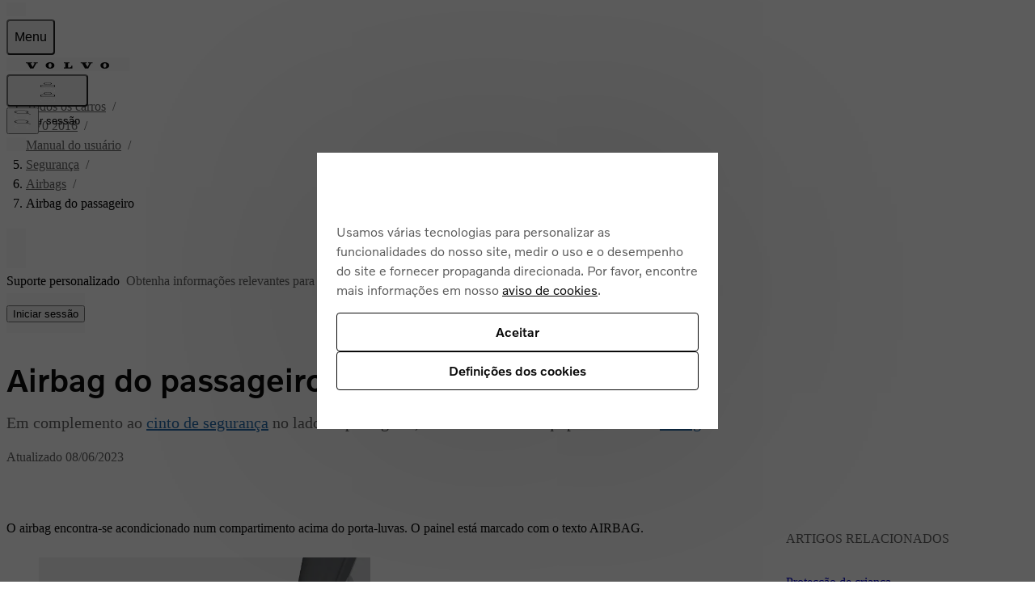

--- FILE ---
content_type: application/javascript
request_url: https://www.volvocars.com/EeOkA5VWw/5tO0VGKdw/aiawkbk8wbNpmX9b/XmE7QS8hAQ/LCNMF1EB/IRMB
body_size: 166870
content:
(function(){if(typeof Array.prototype.entries!=='function'){Object.defineProperty(Array.prototype,'entries',{value:function(){var index=0;const array=this;return {next:function(){if(index<array.length){return {value:[index,array[index++]],done:false};}else{return {done:true};}},[Symbol.iterator]:function(){return this;}};},writable:true,configurable:true});}}());(function(){Xt();Sd3();qF3();var YE=function ZM(AV,gY){var Vd=ZM;for(AV;AV!=mz;AV){switch(AV){case bl:{AV=mz;while(np(Pm,R0.length)){AM()[R0[Pm]]=q6(KT(Pm,OA))?function(){return Tg.apply(this,[Ek,arguments]);}:function(){var Ym=R0[Pm];return function(dN,nb,VE){var NY=lU(dN,Mp,VE);AM()[Ym]=function(){return NY;};return NY;};}();++Pm;}}break;case pf:{AV+=VL;return pN;}break;case YC:{var R0=gY[lP];g0(R0[V6]);AV-=As;var Pm=V6;}break;case EB:{return Nd;}break;case Bx:{var nN=gY[lP];Qx.Ok=ZM(jF,[nN]);while(np(Qx.Ok.length,k3))Qx.Ok+=Qx.Ok;AV=mz;}break;case hs:{AV=mz;WM=[OA,Yg(Xp),mb,Yg(C0),V6,cA,P0,cA,zN,Yg(P0),G2,V6,Yg(Y0),P0,Yg(zN),Yg(mb),gN,cA,KM,Yg(xT),Yg(G2),OA,Yg(RU),mT,Yg(xM),P0,Yg(dE),Ep,Yg(RU),V6,V6,P0,Yg(cA),Yg(dE),Yg(O6),xT,Yg(dE),xT,KM,Yg(Xp),Np,V6,z0,[V6],Yg(RY),xV,Yg(RY),Yg(RU),Yg(OA),[RU],Yg(cM),XT,Yg(N0),xT,[KM],Yg(vT),YU,Yg(Kh),Gd,cA,Yg(RU),Yg(RY),V6,G2,Yg(Rp),Np,V6,z0,[V6],wY,Yg(Gd),cM,V6,V6,V6,V6,Ib,C0,Yg(C0),Y0,Yg(m6),G2,Yg(C0),Yg(Op),mb,Yg(RU),Yg(P0),C0,Yg(N0),Yg(BT),RY,OA,C0,RU,C0,Yg(cA),Yg(G2),RY,Yg(C0),OA,[Sb],Yg(xV),P2,Yg(OA),C0,OA,Yg(Rp),Rp,Yg(C0),dE,Yg(Sb),KM,RY,G2,N0,Yg(P0),Sb,Yg(C0),cA,Yg(KM),BT,Yg(z0),Yg(G2),BT,Yg(Sb),Yg(BT),wY,Yg(RY),Yg(Sb),Y0,Yg(G2),RY,Yg(wY),[RU],Yg(ZV),JE,Yg(KM),C0,Yg(C0),C0,C0,Yg(P0),Yg(Y0),Yg(Pg),DT,dE,Yg(RU),KM,Yg(cA),Sb,Yg(z0),Yg(cA),G2,Yg(N0),Yg(Y0),wY,Yg(Y0),OA,Yg(cA),Yg(ON),xT,vd,Yg(RU),G2,Yg(Zm),P0,Pg,ZV,dE,Yg(cA),OA,Yg(G2),P0,OA,Yg(jM),Ep,C0,Yg(zN),Y0,xT,Yg(EV),O6,Yg(O6),O6,Yg(Rp),V6,Yg(P0),tE,P2,Yg(KU),O6,Ep,Yg(ON),EY,Yg(Wd),c6,Yg(Zm),Pg,Yg(P2),tE,Yg(cA),BT,Yg(RY),BT,Yg(Y0),RY,Yg(wY),Yg(m6),pA,[Sb],Yg(P0),cA,Yg(RU),cA,Ep,Yg(ON),Sg,Yg(cA),mb,Y0,Yg(dE),Ep,Yg(xT),[KM],Yg(XT),JE,Yg(Y0),cA,P0,Yg(Pg),gN,Yg(P0),Yg(Y0),Ib,Yg(C0),V6,V6,Yg(GU),G2,Yg(P0),N0,Sb,KM,V6,z0,[V6],zN,Yg(P2),gh,KM,Yg(RU),cA,Yg(G2),Yg(cA),Yg(xT),Yg(cA),C0,Yg(xT),Yg(jM),mb,wY,Yg(RY),Yg(OA),RU,z0,V6,V6,vd,Yg(PV),Yg(G2),Ep,V6,Yg(cA),Yg(KM),Yg(OA),WT,Yg(P0),RU,[V6]];}break;case Fz:{while(Rb(fg,V6)){fN+=Zd[fg];fg--;}return fN;}break;case EF:{for(var E6=V6;np(E6,Z2.length);E6++){var HY=zd(Z2,E6);var vg=zd(Qx.Ok,Xg++);fp+=qT(Ms,[Bd(S6(VY(HY),vg),S6(VY(vg),HY))]);}return fp;}break;case gt:{if(np(LT,dM.length)){do{Bg()[dM[LT]]=q6(KT(LT,Sb))?function(){return Tg.apply(this,[B,arguments]);}:function(){var Fw=dM[LT];return function(Yv,r1){var Yq=Zv.apply(null,[Yv,r1]);Bg()[Fw]=function(){return Yq;};return Yq;};}();++LT;}while(np(LT,dM.length));}AV=mz;}break;case cz:{var Yc=gY[lP];lU.Gz=ZM(zP,[Yc]);AV=mz;while(np(lU.Gz.length,bP))lU.Gz+=lU.Gz;}break;case Ft:{var Zd=gY[lP];var fN=PQ([],[]);var fg=KT(Zd.length,cA);AV=Fz;}break;case zD:{var dM=gY[lP];pn(dM[V6]);AV+=lC;var LT=V6;}break;case zP:{var Tw=gY[lP];var Nd=PQ([],[]);AV=EB;var GW=KT(Tw.length,cA);while(Rb(GW,V6)){Nd+=Tw[GW];GW--;}}break;case pF:{var NW=gY[lP];Zv.Jx=ZM(Ft,[NW]);while(np(Zv.Jx.length,Ot))Zv.Jx+=Zv.Jx;AV=mz;}break;case gC:{AV=mz;return [[Yg(gh),P2,Yg(cA),Yg(z0),Ep,Yg(C0),Yg(xT),Yg(C0),Yg(tS),Yg(cA),Ur,Yg(zN),Yg(KM),Yg(P0),Yg(z0),mb,Yg(zN)],[],[],[],[],[],[],[],[],[],[Yg(P0),Yg(z0),mb,Yg(zN),KM,OA,Yg(RY)],[],[],[],[],[],[],[V6,V6,V6],[KM,OA,Yg(RY)],[Pg,Yg(RU),N0,Yg(RY),Y0],[],[],[dE,Yg(Y0),cA]];}break;case B:{return [Yg(RU),G2,Yg(Ib),mT,dE,Yg(xT),Y0,Yg(G2),KM,G2,Yg(N0),Yg(cA),Yg(dE),Ep,Yg(xT),Yg(OA),Yg(cA),Gd,Yg(P0),Yg(wY),P0,[KM],RY,Yg(xT),Yg(Ep),Yg(KM),C0,C0,P0,mb,cA,Yg(C0),WT,Yg(P0),xT,Yg(Zm),JE,Kh,Yg(KM),xT,Yg(Sb),Yg(z0),RY,Yg(Nj),PV,jM,N0,Sb,Yg(Y0),RY,RU,OA,Yg(RU),Yg(z0),Yg(Sr),JE,N0,Yg(wY),Yg(mb),jM,BT,Yg(BT),PV,V6,Yg(xT),C0,Yg(N0),Yg(m6),O6,RY,Y0,Yg(cA),Yg(Gv),[cA],RU,C0,Yg(ON),bn,BT,Yg(C0),cA,zN,Yg(EV),vT,BT,P0,Yg(zN),cA,RY,Yg(RY),RY,Ep,RY,Sb,[RU],Yg(z0),Sr,KM,Yg(N0),Yg(OA),RY,Yg(cM),IV,Yg(cA),OA,Yg(BT),xT,C0,Yg(P0),RY,[V6],Yg(x5),BT,dE,Yg(xT),RU,Yg(KM),Yg(dE),RU,z0,V6,Yg(vT),O6,Yg(cA),Yg(C0),cA,Yg(cA),Sb,cA,Yg(JE),BT,z0,P0,C0,Yg(pA),ZV,G2,P0,[KM],cA,Yg(Y0),RY,Yg(wY),[V6],Yg(PV),Np,Yg(z0),KM,cA,G2,Yg(BT),xT,KM,[V6],KM,C0,Yg(C0),zN,Yg(Y0),cA,wY,[RU],Yg(Sr),Sr,xT,RU,KM,N0,P0,Yg(KM),[Sb],Yg(jM),Ep,Yg(C0),GU,Yg(dE),Yg(P0),C0,WT,Yg(z0),P0,OA,cA,GU,KM,Yg(C0),Sb,Yg(RY),RU,RU,zN,cA,Yg(G2),RY,Yg(JE),JE,Yg(KM),C0,Yg(C0),Yg(dE),dE,Yg(KM),Yg(ZV),xM,RY,Yg(zN),xT,Yg(N0),RY,N0,Yg(C0),Yg(WT),Yg(Sb),wY,qv,KM,Yg(P0),[Sb],Yg(BT),BT,Yg(Y0),OA,Yg(cA),Yg(O6),Yg(mT),xG,Yg(cA),KM,RU,Yg(RU),Yg(wY),xT,Y0,Yg(Gv),Pg,OA,Yg(mb),mb,Yg(BT),KM,Yg(m6),[cA],Yg(Ur),tE,C0,dE,xM,V6,RU,V6,RU,N0,Yg(N0),RY,Yg(KM),Yg(RU),Yg(xT),G2,Yg(G2),RY,cA,Yg(RU),Yg(RY),V6,G2,zN,Yg(RY),KM,Yg(P0),BT,Yg(Sb),Yg(Y0),Ep,Yg(P0),Yg(P0),Yg(OA),WT,gh,RY,V6,cA,C0,Yg(Zm),pA,dE,Yg(cA),xT,Yg(wY),RY,RU,Yg(Zm),cv,Yg(N0),Yg(zN),cA,cA,KM,C0,Yg(P0),Yg(cA),Yg(W8),EV,KM,Yg(Nj),ON,N0,Yg(P0),V6,Yg(CW),Zm,Yg(C0),Yg(EV),EV,Yg(RY),xT,Yg(C0),Yg(RU),wY,Yg(N0),wY,Yg(z0),BT,Yg(Pg),wY,Yg(RY),Yg(JE),IV,Yg(cA),Yg(Y0),Ep,Yg(KM),V6,Yg(RY),P0,Yg(Y0),Pg,jM,BT,Yg(G2),Yg(G2),Ep,cA,Yg(G2),RU,Yg(GU),Sb,V6,Ep,N0,Yg(dE),RY,Yg(Op),Yg(wY),JV,Yg(Ep),Yg(Kh),Ur,Yg(gh),Yg(dE),Sb,N0,JE,Yg(JE),Yg(Sb),XT,Yg(mb),xT,BT,Yg(YU),Gd,Yg(dE),YU,Yg(Ep),Yg(GU),Gd,Yg(Sg),W8,Yg(JE),xM,Yg(xM),Yg(Sb),FH,Yg(Kh),Yg(G2),O6,Yg(tS),P0,Yg(Y0),dE,Yg(Y0),cA,W8,Yg(Ib),P0,N0,Yg(xT),Yg(xT),RY,Yg(wY),cA,zN,Yg(N0),cA,Yg(BT),wY,RU,Yg(FH),gh,Yg(wY),RU,xT,Yg(RU),C0,Yg(N0),Yg(RU),G2,Yg(IV),jM,Yg(Sb),wY,RU,Yg(Ep),KM,Yg(Sb),BT,Yg(FH),xV,Sb,Yg(xT),z0,cA,Yg(BT),dE,KM,Yg(KM),Yg(OA),cA,Ep,Yg(wY),Yg(RU),Yg(KM),Yg(RY),xT,Yg(C0),Yg(RU),wY,dE,Yg(cA),Yg(xT),KM,P0,Yg(C0),Yg(PV),PV,Yg(dE),xT,KM,Yg(Xp),Np,V6,z0,Yg(RY),z0,V6,Yg(zN),Yg(RU),N0,Yg(RY),Y0,N0,dE,Yg(cA),OA,Yg(Y0),C0,N0,Yg(GU),Yg(z0),P0,Yg(zN),Yg(JE),Np,Yg(Sb),RU,dE,Yg(cA)];}break;case tP:{Ec.push(BG);Kj=function(H8){return ZM.apply(this,[Bx,arguments]);};AV+=SD;qT(rK,[R1,tE,V6]);Ec.pop();}break;case jZ:{AV=mz;return [[KM,P0,cA,cA],[Kh,Op,P0,Yg(z0)],[Yg(RY),Yg(OA),RU],[Yg(zN),Y0,KM],[Yg(Sb),P0,OA],[]];}break;case jF:{var v8=gY[lP];var pN=PQ([],[]);var UJ=KT(v8.length,cA);while(Rb(UJ,V6)){pN+=v8[UJ];UJ--;}AV=pf;}break;case X3:{AV=EF;var Bc=gY[lP];var AS=gY[c3];var C5=gY[f4];var fp=PQ([],[]);var Xg=zw(KT(Bc,Ec[KT(Ec.length,cA)]),zN);var Z2=z5[AS];}break;case YB:{Ec.push(jH);AV+=rF;pn=function(Gc){return ZM.apply(this,[pF,arguments]);};A1(HD,[Y1,BJ]);Ec.pop();}break;case vz:{Ec.push(qq);AV=mz;g0=function(L8){return ZM.apply(this,[cz,arguments]);};A1(lP,[xX,xG,E9]);Ec.pop();}break;case TD:{EG=[KM,dE,cA,Yg(cA),Yg(Sb),RU,KM,Y0,[V6],[Ep],Yg(dE),x5,Yg(dE),Yg(Y0),RY,Yg(KM),wY,BT,Yg(Sb),Yg(cM),E9,Yg(Y0),[Pg],RY,zN,Yg(Kh),gh,G2,Sb,cA,Yg(KM),Yg(RY),Yg(Ep),JE,Yg(C0),V6,Yg(cA),KM,RU,Yg(G2),Yg(cA),Yg(wY),[BT],Yg(RY),z0,Yg(Sb),Yg(KM),zN,Yg(wY),Yg(cA),Yg(xV),mb,Sb,Yg(Y0),OA,Yg(cA),C0,zN,P0,Yg(GU),G2,Yg(C0),V6,C0,Yg(dE),vd,cA,Yg(cA),Yg(Sb),RU,Ep,Yg(G2),OA,Yg(Sb),OA,Yg(Y0),Ep,RU,Yg(cA),Yg(C0),cA,Yg(zN),RU,z0,Yg(BT),[zN],cA,Yg(cA),Yg(Sb),RU,KM,Y0,[V6],[Ep],Yg(gh),CQ,V6,Yg(wY),Sr,Sg,Y0,Yg(W8),Sb,Yg(GU),RY,C0,BT,Yg(Zm),ON,Yg(P0),Ep,Yg(cM),xM,RY,Yg(zN),xT,Yg(N0),RY,Yg(W8),z0,XT,dE,Yg(RU),KM,C0,Yg(cA),Yg(G2),Yg(cA),Yg(x5),Yg(gh),Cn,OA,Ep,Yg(KU),MW,G2,V6,Yg(Sb),RY,Yg(Op),xT,Yg(Sb),Y0,Yg(Ep),Yg(KM),RU,z0,Yg(P0),RY,Yg(wY),RY,zN,Sb,Yg(z0),RY,Sb,Yg(RY),Yg(OA),RU,Yg(z0),Sr,KM,Yg(N0),Yg(OA),RY,Yg(RY),z0,Yg(z0),G2,cA,Yg(RU),[Pg],Yg(GU),Yg(KM),Yg(P0),Yg(OA),IV,Yg(RU),KM,Yg(cA),Yg(cA),Yg(P0),P0,OA,Yg(Y0),Ep,cA,Yg(Rp),cM,RU,Yg(CQ),O6,Yg(cA),Yg(C0),cA,Yg(cA),Sb,cA,Yg(FH),Yg(cA),Yg(Ep),Yg(KM),C0,C0,BT,C0,cA,Yg(KM),BT,Yg(z0),Yg(xT),BT,Yg(RY),P0,Yg(zN),cA,RY,Yg(RY),RY,Yg(BT),zN,C0,Yg(xT),P0,Yg(RU),G2,Yg(FH),wY,N0,Yg(N0),xT,Yg(xT),G2,Yg(RU),N0,Yg(CQ),jM,Yg(Sb),KM,cA,RY,Yg(IV),E9,KM,Yg(E9),gN,Yg(RU),Yg(KM),C0,Yg(P0),RU,Yg(Sb),cA,wY,Yg(RY),Yg(OA),RU,Yg(hJ),tE,C0,Yg(xT),P0,wY,KM,Yg(z0),KM,C0,C0,Yg(N0),V6,WT,Yg(z0),N0,Yg(N0),P0,Yg(C0),dE,Yg(xT),Yg(z0),OA,wY,Yg(xV),Y0,P0,Yg(WT),BT,Yg(G2),Yg(cA),Y0,Yg(cA),Yg(G2),cA,Y0,Yg(dE),C0,Yg(KM),Yg(RU),xT,Yg(E9),XT,OA,Yg(RU),Yg(xT),G2,Yg(RU),Yg(P0),Yg(OA),Yg(GU),[BT],Yg(dE),cA,BT,Yg(Sb),Y0,Yg(Op),Op,Yg(Y0),Sr,Yg(WT),RY,Yg(c6),CW,Yg(N0),Yg(W8),Yg(P0),XT,Yg(xV),Yg(Ep),IV,jM,RY,Yg(wY),Yg(JE),IV,Yg(cA),V6,Yg(P0),Yg(RU),wY,Yg(qv),Sr,E9,Yg(RY),cA,zN,Yg(N0),Yg(cA),Yg(W8),Kh,Op,P0,Yg(z0),Yg(Ur),Op,gN,Yg(ON),xT,Y0,Yg(cA),Yg(C0),Q1,N0,Y0,Yg(Gv),Ib,Yg(s9),E9,C0,Yg(C0),Yg(vT),Xp,Yg(JE),E9,Yg(P0),Yg(mb),XT,[wY],V6,V6,Yg(dE),BT,Yg(wY),C0,Yg(KM),z0,N0,Y0,Yg(OA),Yg(P0),z0,V6,Yg(RU),RY,Yg(Y0),RU,N0,Yg(Y0),cA,zN,Yg(N0)];AV+=Lz;}break;case mt:{AV+=Ss;return [[Yg(RY),z0,V6],[],[BT,Yg(C0),KM,Yg(RU),G2],[Yg(xT),P0,OA],[dE,Yg(Y0),cA]];}break;case fP:{var cc=gY[lP];Qx=function(f5,KJ,Tn){return ZM.apply(this,[X3,arguments]);};return Kj(cc);}break;}}};var zd=function(NJ,Q5){return NJ[t8[KM]](Q5);};var Mc=function Lr(Nq,h8){'use strict';var pj=Lr;switch(Nq){case Fz:{var r8=h8[lP];Ec.push(vj);var gn=new (Mt[ZS()[nn(xT)](xG,Y0,cA,HS,XT,GU)])();var Mn=gn[pv()[dS(DT)].apply(null,[q6(q6([])),G1,bn,gN,H9,OA])](r8);var Cv=AM()[k1(zN)](Lv,V6,Sg);Mn[CS()[wX(Rp)].apply(null,[S1,k5,tE])](function(Dj){Ec.push(m9);Cv+=Mt[AM()[k1(dE)](nA,Mp,wH)][CS()[wX(xM)](vM,JE,Ep)](Dj);Ec.pop();});var Ic;return Ic=Mt[dn()[q8(V6)].apply(null,[q9,Sb,dG,VJ,dE,WT])](Cv),Ec.pop(),Ic;}break;case vx:{var rv;Ec.push(Kq);return rv=new (Mt[pv()[dS(Sr)](CQ,zv,Pg,mb,Oj,Sb)])()[CS()[wX(Nj)](MU,jM,Np)](),Ec.pop(),rv;}break;case ct:{Ec.push(nj);var OH=[CS()[wX(KU)](Vn,Wj,WS),pv()[dS(xM)].apply(null,[jM,Tv,lG,gq,WW,G2]),CS()[wX(Zm)](gr,P1,Nj),Bn()[Iv(z0)](G2,Rj,XV,BT,GH),Bg()[Sw(Xq)].call(null,cM,Sn),AM()[k1(Bw)](Qq,tE,EQ),AM()[k1(KH)].call(null,Er,gh,IV),Bg()[Sw(c6)](PX,cW),Bg()[Sw(Gv)](zW,US),CS()[wX(cv)].apply(null,[bh,GU,q6(q6(cA))]),AM()[k1(j8)](dp,ON,WT),Bg()[Sw(CW)](EY,jS),ZQ(typeof AM()[k1(MW)],'undefined')?AM()[k1(EY)].call(null,b8,q6(q6(cA)),vq):AM()[k1(OA)](Dq,O6,YG),ZS()[nn(zN)](Ur,bn,W8,vW,WS,tn),AM()[k1(P1)](Qd,q6(q6([])),Cq),Bn()[Iv(G2)](RY,Xp,ww,XT,OW),dQ(typeof dn()[q8(Ep)],'undefined')?dn()[q8(P0)](PV,qq,Fc,H5,PV,XT):dn()[q8(z0)](q6(q6(V6)),z0,OW,Zw,O6,WT),ZQ(typeof dn()[q8(Sr)],'undefined')?dn()[q8(G2)].apply(null,[Q1,WT,rW,JE,gc,Ur]):dn()[q8(P0)](XT,sQ,K9,pG,tE,Zw),ZQ(typeof CS()[wX(c6)],PQ([],[][[]]))?CS()[wX(t5)](N2,gS,Zw):CS()[wX(KM)](qS,IS,z0),Bg()[Sw(gc)](ww,Vv),CS()[wX(WS)](CU,lq,j8),CS()[wX(Bw)](FQ,v9,q6(q6([]))),pv()[dS(mT)].call(null,q6(q6(V6)),JV,q6(q6({})),JV,rW,mb),Bg()[Sw(ON)].call(null,kX,RT),CS()[wX(KH)].call(null,tv,fS,Zm),pv()[dS(Gd)](q9,jM,Ib,Ep,Dn,Pg),ZQ(typeof AM()[k1(Rp)],'undefined')?AM()[k1(r9)](sw,Sb,P1):AM()[k1(OA)](RJ,m6,FH)];if(RX(typeof Mt[jV()[bw(WT)].call(null,P0,Y0,W9,BT,IV)][dn()[q8(GU)].call(null,t5,N0,Rq,B9,xG,Ur)],Bg()[Sw(RY)].apply(null,[wY,hO]))){var f1;return Ec.pop(),f1=null,f1;}var ZJ=OH[CS()[wX(V6)](MQ,tj,Ur)];var tr=AM()[k1(zN)].apply(null,[R9,ZV,Sg]);for(var LJ=V6;np(LJ,ZJ);LJ++){var gj=OH[LJ];if(ZQ(Mt[jV()[bw(WT)].apply(null,[P0,JE,W9,KU,IV])][dn()[q8(GU)](t5,N0,Rq,B9,IV,wY)][gj],undefined)){tr=AM()[k1(zN)](R9,EV,Sg)[dn()[q8(xT)].apply(null,[G2,OA,mX,Cq,Np,q6(cA)])](tr,AM()[k1(v5)](GG,WS,K5))[dn()[q8(xT)](tj,OA,mX,Cq,j5,ZV)](LJ);}}var N5;return Ec.pop(),N5=tr,N5;}break;case mt:{var U5;Ec.push(jn);return U5=dQ(typeof Mt[Bg()[Sw(P0)].call(null,rX,LG)][dQ(typeof CS()[wX(EV)],PQ('',[][[]]))?CS()[wX(KM)](l5,gQ,j8):CS()[wX(j8)](FQ,Sb,s9)],Bg()[Sw(wY)](Ep,zr))||dQ(typeof Mt[Bg()[Sw(P0)](rX,LG)][AM()[k1(tj)].call(null,nV,pA,mb)],Bg()[Sw(wY)].call(null,Ep,zr))||dQ(typeof Mt[Bg()[Sw(P0)].call(null,rX,LG)][AM()[k1(Rj)](Fr,C0,Ej)],Bg()[Sw(wY)](Ep,zr)),Ec.pop(),U5;}break;case IL:{Ec.push(P8);try{var An=Ec.length;var kq=q6([]);var QJ;return QJ=q6(q6(Mt[Bg()[Sw(P0)](rX,U9)][Bg()[Sw(EV)](H5,vG)])),Ec.pop(),QJ;}catch(wr){Ec.splice(KT(An,cA),Infinity,P8);var J5;return Ec.pop(),J5=q6(c3),J5;}Ec.pop();}break;case wl:{Ec.push(BH);try{var GJ=Ec.length;var Ew=q6(q6(lP));var cJ;return cJ=q6(q6(Mt[Bg()[Sw(P0)](rX,w9)][dn()[q8(wY)].apply(null,[EY,dE,nw,Q1,xM,RY])])),Ec.pop(),cJ;}catch(nr){Ec.splice(KT(GJ,cA),Infinity,BH);var tJ;return Ec.pop(),tJ=q6({}),tJ;}Ec.pop();}break;case Ms:{var Hn;Ec.push(Ir);return Hn=q6(q6(Mt[ZQ(typeof Bg()[Sw(Wd)],PQ('',[][[]]))?Bg()[Sw(P0)].apply(null,[rX,QH]):Bg()[Sw(Sb)](xq,UW)][dQ(typeof AM()[k1(tE)],PQ('',[][[]]))?AM()[k1(OA)].apply(null,[R5,vd,Fc]):AM()[k1(gq)].apply(null,[j1,q6(cA),Op])])),Ec.pop(),Hn;}break;case Ek:{Ec.push(Cj);try{var jq=Ec.length;var ES=q6(q6(lP));var wv=PQ(Mt[dn()[q8(Ep)](Sb,N0,nc,P9,Zw,tE)](Mt[Bg()[Sw(P0)](rX,hS)][CS()[wX(EY)](sj,TH,q6(V6))]),Uq(Mt[dn()[q8(Ep)](cv,N0,nc,P9,Gd,wY)](Mt[ZQ(typeof Bg()[Sw(PV)],PQ([],[][[]]))?Bg()[Sw(P0)](rX,hS):Bg()[Sw(Sb)].call(null,mr,IW)][ZQ(typeof ZS()[nn(DT)],PQ([],[][[]]))?ZS()[nn(Y0)](WT,FH,q6(V6),X8,KM,t5):ZS()[nn(RU)](Sr,Uc,q6(q6({})),OS,RU,In)]),cA));wv+=PQ(Uq(Mt[dn()[q8(Ep)](s9,N0,nc,P9,JE,JV)](Mt[Bg()[Sw(P0)].apply(null,[rX,hS])][AM()[k1(lG)].apply(null,[EM,bn,GX])]),RU),Uq(Mt[dn()[q8(Ep)].call(null,Sr,N0,nc,P9,RU,q9)](Mt[Bg()[Sw(P0)](rX,hS)][ZQ(typeof ZS()[nn(N0)],PQ([],[][[]]))?ZS()[nn(dE)].call(null,tE,mb,q6([]),X8,gc,RU):ZS()[nn(RU)].apply(null,[xV,zQ,dE,S9,vT,Dq])]),w1[DT]));wv+=PQ(Uq(Mt[dQ(typeof dn()[q8(DT)],'undefined')?dn()[q8(P0)](q6(q6(cA)),c1,sq,V1,CQ,Op):dn()[q8(Ep)](BT,N0,nc,P9,xT,C0)](Mt[dQ(typeof Bg()[Sw(s9)],PQ('',[][[]]))?Bg()[Sw(Sb)].call(null,kw,nw):Bg()[Sw(P0)].apply(null,[rX,hS])][AM()[k1(MG)].apply(null,[L2,c6,Bv])]),Sb),Uq(Mt[ZQ(typeof dn()[q8(C0)],PQ(AM()[k1(zN)](bq,qv,Sg),[][[]]))?dn()[q8(Ep)](Ur,N0,nc,P9,tj,c6):dn()[q8(P0)](x5,fW,cq,Xq,Cn,j5)](Mt[Bg()[Sw(P0)].apply(null,[rX,hS])][Bg()[Sw(xG)].apply(null,[Kv,X5])]),w1[WT]));wv+=PQ(Uq(Mt[dn()[q8(Ep)](tE,N0,nc,P9,PV,q6(q6(cA)))](Mt[Bg()[Sw(P0)](rX,hS)][Bg()[Sw(q9)](g1,F1)]),OA),Uq(Mt[dQ(typeof dn()[q8(N0)],PQ(ZQ(typeof AM()[k1(OA)],PQ('',[][[]]))?AM()[k1(zN)](bq,BT,Sg):AM()[k1(OA)].apply(null,[SW,q6(V6),ln]),[][[]]))?dn()[q8(P0)](Bw,Jr,x8,N1,FH,EV):dn()[q8(Ep)](bn,N0,nc,P9,Op,Sr)](Mt[Bg()[Sw(P0)].call(null,rX,hS)][dQ(typeof AM()[k1(ON)],PQ('',[][[]]))?AM()[k1(OA)](w5,ZV,Fj):AM()[k1(ww)](SU,lG,B1)]),N0));wv+=PQ(Uq(Mt[dn()[q8(Ep)](z0,N0,nc,P9,Cn,s9)](Mt[ZQ(typeof Bg()[Sw(Sb)],'undefined')?Bg()[Sw(P0)].apply(null,[rX,hS]):Bg()[Sw(Sb)].apply(null,[Pc,Fn])][dn()[q8(BT)].call(null,t5,Ep,NS,XX,J1,vT)]),xT),Uq(Mt[ZQ(typeof dn()[q8(G2)],'undefined')?dn()[q8(Ep)].apply(null,[Xp,N0,nc,P9,cM,q6([])]):dn()[q8(P0)](WT,HX,EH,V1,jM,mT)](Mt[Bg()[Sw(P0)](rX,hS)][AM()[k1(k9)](HX,WS,xV)]),P0));wv+=PQ(Uq(Mt[dn()[q8(Ep)](P0,N0,nc,P9,s9,ZV)](Mt[Bg()[Sw(P0)](rX,hS)][CS()[wX(P1)](dX,wV,KH)]),zN),Uq(Mt[dn()[q8(Ep)](J1,N0,nc,P9,MG,IV)](Mt[Bg()[Sw(P0)].call(null,rX,hS)][CS()[wX(r9)](qX,Q9,P0)]),Y0));wv+=PQ(Uq(Mt[dn()[q8(Ep)](JE,N0,nc,P9,Cn,s9)](Mt[Bg()[Sw(P0)].apply(null,[rX,hS])][Bg()[Sw(Nj)](hJ,Dn)]),df[CS()[wX(v5)](Pr,RQ,jM)]()),Uq(Mt[dn()[q8(Ep)](tj,N0,nc,P9,P0,vT)](Mt[Bg()[Sw(P0)].apply(null,[rX,hS])][AM()[k1(SW)](Qw,q6(cA),Sb)]),RY));wv+=PQ(Uq(Mt[dn()[q8(Ep)](YU,N0,nc,P9,bn,v5)](Mt[Bg()[Sw(P0)].apply(null,[rX,hS])][AM()[k1(Dc)](QV,Xq,AW)]),z0),Uq(Mt[dn()[q8(Ep)](dE,N0,nc,P9,MG,m6)](Mt[Bg()[Sw(P0)](rX,hS)][ZS()[nn(RY)](cA,BT,CW,NS,Gd,GX)]),G2));wv+=PQ(Uq(Mt[ZQ(typeof dn()[q8(zN)],'undefined')?dn()[q8(Ep)](GU,N0,nc,P9,KU,dE):dn()[q8(P0)](Mp,RG,FS,vS,Xp,Zw)](Mt[ZQ(typeof Bg()[Sw(z0)],'undefined')?Bg()[Sw(P0)].apply(null,[rX,hS]):Bg()[Sw(Sb)](WH,rS)][AM()[k1(F9)](EW,vT,Xq)]),GU),Uq(Mt[dQ(typeof dn()[q8(C0)],'undefined')?dn()[q8(P0)].call(null,Gd,Dn,K5,bc,V6,q6(cA)):dn()[q8(Ep)].call(null,vd,N0,nc,P9,qv,BT)](Mt[Bg()[Sw(P0)](rX,hS)][AM()[k1(lH)].call(null,Hj,V6,KM)]),wY));wv+=PQ(Uq(Mt[dn()[q8(Ep)].apply(null,[Xp,N0,nc,P9,XT,q6(cA)])](Mt[Bg()[Sw(P0)](rX,hS)][AM()[k1(Tr)](xX,wY,fS)]),df[CS()[wX(tj)](PS,V9,q6(q6(cA)))]()),Uq(Mt[dn()[q8(Ep)].call(null,hJ,N0,nc,P9,gq,JE)](Mt[dQ(typeof Bg()[Sw(PV)],PQ([],[][[]]))?Bg()[Sw(Sb)].call(null,QW,bS):Bg()[Sw(P0)](rX,hS)][ZQ(typeof Bg()[Sw(Y0)],'undefined')?Bg()[Sw(KU)](Un,hn):Bg()[Sw(Sb)](ZW,LS)]),BT));wv+=PQ(Uq(Mt[ZQ(typeof dn()[q8(RU)],PQ([],[][[]]))?dn()[q8(Ep)](q6(q6({})),N0,nc,P9,Nj,YU):dn()[q8(P0)].apply(null,[V6,Cc,Lj,sw,YU,XT])](Mt[Bg()[Sw(P0)].call(null,rX,hS)][Bg()[Sw(Zm)].call(null,vj,UQ)]),WT),Uq(Mt[dn()[q8(Ep)](N0,N0,nc,P9,KU,Sr)](Mt[Bg()[Sw(P0)](rX,hS)][Bg()[Sw(cv)].apply(null,[gG,n9])]),xV));wv+=PQ(Uq(Mt[dn()[q8(Ep)](x5,N0,nc,P9,RY,Zw)](Mt[dQ(typeof Bg()[Sw(RU)],PQ([],[][[]]))?Bg()[Sw(Sb)].apply(null,[I8,YS]):Bg()[Sw(P0)].call(null,rX,hS)][Bg()[Sw(t5)](c6,Xv)]),w1[xM]),Uq(Mt[dn()[q8(Ep)].apply(null,[W8,N0,nc,P9,Pg,z0])](Mt[Bg()[Sw(P0)](rX,hS)][Bg()[Sw(WS)].call(null,Ir,AJ)]),DT));wv+=PQ(Uq(Mt[dn()[q8(Ep)](O6,N0,nc,P9,Kh,Pg)](Mt[Bg()[Sw(P0)].call(null,rX,hS)][Bg()[Sw(Bw)].call(null,BS,gr)]),Sr),Uq(Mt[dn()[q8(Ep)].call(null,xG,N0,nc,P9,s9,s9)](Mt[Bg()[Sw(P0)](rX,hS)][Bg()[Sw(KH)](BJ,qX)]),xM));wv+=PQ(Uq(Mt[dn()[q8(Ep)](ON,N0,nc,P9,P1,q6(cA))](Mt[Bg()[Sw(P0)](rX,hS)][Bg()[Sw(j8)].apply(null,[cq,Jg])]),mT),Uq(Mt[ZQ(typeof dn()[q8(P0)],PQ([],[][[]]))?dn()[q8(Ep)](XT,N0,nc,P9,gc,RY):dn()[q8(P0)].call(null,Y0,VG,g1,lv,r9,E9)](Mt[Bg()[Sw(P0)].apply(null,[rX,hS])][AM()[k1(xS)].apply(null,[tw,RY,gG])]),Gd));wv+=PQ(Uq(Mt[dn()[q8(Ep)].apply(null,[Xp,N0,nc,P9,RY,FH])](Mt[Bg()[Sw(P0)](rX,hS)][dQ(typeof AM()[k1(Wd)],PQ('',[][[]]))?AM()[k1(OA)](hr,gh,lv):AM()[k1(M1)](Z1,q6(cA),RQ)]),Op),Uq(Mt[dn()[q8(Ep)].call(null,xG,N0,nc,P9,xV,Rj)](Mt[Bg()[Sw(P0)](rX,hS)][AM()[k1(Ov)].apply(null,[Rn,vT,BQ])]),df[AM()[k1(Dw)](YV,q6([]),bj)]()));wv+=PQ(Uq(Mt[dn()[q8(Ep)](Bw,N0,nc,P9,Ur,Zm)](Mt[Bg()[Sw(P0)].call(null,rX,hS)][dQ(typeof AM()[k1(JE)],PQ([],[][[]]))?AM()[k1(OA)](P5,q6(q6([])),CX):AM()[k1(rV)](D6,ZV,F9)]),gh),Uq(Mt[dn()[q8(Ep)](jM,N0,nc,P9,Op,CW)](Mt[Bg()[Sw(P0)].apply(null,[rX,hS])][CS()[wX(Rj)](C2,SW,GU)]),w1[mT]));wv+=PQ(PQ(Uq(Mt[dQ(typeof dn()[q8(z0)],PQ(AM()[k1(zN)].apply(null,[bq,q6(q6(V6)),Sg]),[][[]]))?dn()[q8(P0)].apply(null,[x5,Xc,O5,x1,q9,KM]):dn()[q8(Ep)](q6(q6(cA)),N0,nc,P9,hJ,YU)](Mt[AM()[k1(RY)](Yb,q6(q6(cA)),Dc)][Bg()[Sw(EY)](dG,mS)]),FH),Uq(Mt[dn()[q8(Ep)](Q1,N0,nc,P9,hJ,wY)](Mt[ZQ(typeof Bg()[Sw(Bw)],PQ('',[][[]]))?Bg()[Sw(P0)](rX,hS):Bg()[Sw(Sb)](TX,dG)][CS()[wX(gq)].apply(null,[NH,BJ,q6(q6(V6))])]),mb)),Uq(Mt[dn()[q8(Ep)](GU,N0,nc,P9,Rp,MG)](Mt[Bg()[Sw(P0)](rX,hS)][pv()[dS(Op)](Gd,m5,q6([]),xG,Xj,KM)]),JE));var r5;return r5=wv[Bg()[Sw(Ur)](KU,Gp)](),Ec.pop(),r5;}catch(HH){Ec.splice(KT(jq,cA),Infinity,Cj);var N8;return N8=Bg()[Sw(xT)](KM,Gj),Ec.pop(),N8;}Ec.pop();}break;case hs:{var H1=h8[lP];Ec.push(M8);try{var lw=Ec.length;var c9=q6([]);if(dQ(H1[jV()[bw(WT)](P0,J1,Lc,ON,IV)][ZS()[nn(z0)](q6({}),P0,Zm,zj,C0,vH)],undefined)){var R8;return R8=dQ(typeof Bg()[Sw(Rp)],'undefined')?Bg()[Sw(Sb)](Y0,Uc):Bg()[Sw(P1)](xG,Eb),Ec.pop(),R8;}if(dQ(H1[jV()[bw(WT)](P0,Sg,Lc,bn,IV)][ZS()[nn(z0)].call(null,Xq,P0,xT,zj,C0,vH)],q6(q6(lP)))){var VW;return VW=Bg()[Sw(xT)].apply(null,[KM,Kc]),Ec.pop(),VW;}var jJ;return jJ=Bg()[Sw(N0)](Vj,xg),Ec.pop(),jJ;}catch(f8){Ec.splice(KT(lw,cA),Infinity,M8);var C9;return C9=Bg()[Sw(r9)].apply(null,[gq,Wn]),Ec.pop(),C9;}Ec.pop();}break;case H3:{var q1=h8[lP];var Zj=h8[c3];Ec.push(nS);if(xH(typeof Mt[AM()[k1(RY)].apply(null,[rh,lG,Dc])][CS()[wX(lG)].call(null,Sm,xM,q6(q6({})))],Bg()[Sw(RY)](wY,dU))){Mt[AM()[k1(RY)].call(null,rh,Ep,Dc)][CS()[wX(lG)](Sm,xM,OA)]=AM()[k1(zN)](H4,bn,Sg)[dQ(typeof dn()[q8(zN)],PQ(dQ(typeof AM()[k1(N0)],'undefined')?AM()[k1(OA)].apply(null,[hG,mT,cr]):AM()[k1(zN)](H4,Cn,Sg),[][[]]))?dn()[q8(P0)](bn,RW,Hv,sq,MG,pA):dn()[q8(xT)](s9,OA,Ln,Cq,Kh,mb)](q1,AM()[k1(mT)](JA,W8,Pn))[dn()[q8(xT)].call(null,v5,OA,Ln,Cq,v5,q6(q6({})))](Zj,dQ(typeof AM()[k1(Nj)],PQ([],[][[]]))?AM()[k1(OA)](Y9,DT,c5):AM()[k1(SS)](fw,q6(q6({})),Rc));}Ec.pop();}break;case vz:{var jX=h8[lP];var Qn=h8[c3];Ec.push(rn);if(q6(L9(jX,Qn))){throw new (Mt[Bg()[Sw(Ep)].apply(null,[VG,Hp])])(ZQ(typeof dn()[q8(RU)],PQ([],[][[]]))?dn()[q8(WT)](EY,mb,dq,V6,tS,tS):dn()[q8(P0)](IV,zW,SH,p8,cM,cv));}Ec.pop();}break;case Vx:{var rq=h8[lP];var PG=h8[c3];Ec.push(BT);var FW=PG[AM()[k1(CG)].call(null,Y1,CW,tj)];var tq=PG[Bn()[Iv(Ep)].call(null,OA,ON,vT,Nj,gv)];var WX=PG[ZQ(typeof CS()[wX(ON)],PQ('',[][[]]))?CS()[wX(nJ)](Rw,Br,q6(q6(V6))):CS()[wX(KM)](T1,Wr,PV)];var bG=PG[Bg()[Sw(Ov)](dE,fH)];var xw=PG[AM()[k1(YH)].call(null,DX,q6(V6),Un)];var Jw=PG[AM()[k1(G9)].apply(null,[tG,P1,Gd])];var MX=PG[AM()[k1(vS)](z8,G2,qH)];var Yr=PG[dQ(typeof CS()[wX(Gv)],PQ([],[][[]]))?CS()[wX(KM)](Aj,Zr,q6(V6)):CS()[wX(rX)](hH,vw,xM)];var qJ;return qJ=AM()[k1(zN)](Rr,ZV,Sg)[ZQ(typeof dn()[q8(Gd)],PQ(AM()[k1(zN)](Rr,jM,Sg),[][[]]))?dn()[q8(xT)](vd,OA,vX,Cq,Cn,m6):dn()[q8(P0)](XT,h9,kH,mH,q9,XT)](rq)[dn()[q8(xT)](Wd,OA,vX,Cq,RY,KM)](FW,AM()[k1(v5)].apply(null,[Eq,WS,K5]))[dn()[q8(xT)].call(null,gh,OA,vX,Cq,KU,Kh)](tq,AM()[k1(v5)].apply(null,[Eq,z0,K5]))[dn()[q8(xT)].apply(null,[MW,OA,vX,Cq,FH,N0])](WX,AM()[k1(v5)](Eq,OA,K5))[ZQ(typeof dn()[q8(DT)],'undefined')?dn()[q8(xT)](JE,OA,vX,Cq,Wd,O6):dn()[q8(P0)](xM,Tj,OG,Jn,Np,gq)](bG,AM()[k1(v5)].apply(null,[Eq,q6(q6(cA)),K5]))[dn()[q8(xT)](q6(cA),OA,vX,Cq,cA,tS)](xw,AM()[k1(v5)](Eq,q6(q6(cA)),K5))[dn()[q8(xT)](q6(q6([])),OA,vX,Cq,CW,gN)](Jw,AM()[k1(v5)](Eq,Sb,K5))[dn()[q8(xT)].apply(null,[r9,OA,vX,Cq,MG,wY])](MX,AM()[k1(v5)].call(null,Eq,t5,K5))[dn()[q8(xT)].apply(null,[CW,OA,vX,Cq,EV,m6])](Yr,jV()[bw(OA)].apply(null,[cA,Mp,ON,Kh,P2])),Ec.pop(),qJ;}break;case Ft:{Ec.push(f9);var wS=q6({});try{var cH=Ec.length;var cj=q6({});if(Mt[Bg()[Sw(P0)](rX,s5)][dn()[q8(wY)].call(null,Kh,dE,l8,Q1,q9,r9)]){Mt[Bg()[Sw(P0)](rX,s5)][dn()[q8(wY)](EV,dE,l8,Q1,IV,Ib)][Bn()[Iv(BT)](N0,bn,vH,Xq,Jv)](AM()[k1(K8)].apply(null,[z8,q6(V6),VG]),Bg()[Sw(nJ)](CQ,AX));Mt[dQ(typeof Bg()[Sw(wY)],PQ([],[][[]]))?Bg()[Sw(Sb)](CX,dr):Bg()[Sw(P0)](rX,s5)][ZQ(typeof dn()[q8(zN)],PQ(ZQ(typeof AM()[k1(xT)],PQ('',[][[]]))?AM()[k1(zN)](cB,N0,Sg):AM()[k1(OA)](Pc,c6,FH),[][[]]))?dn()[q8(wY)](Ep,dE,l8,Q1,OA,Kh):dn()[q8(P0)](q6(q6({})),UH,s9,DS,vd,ZV)][Bg()[Sw(lQ)](lJ,m8)](AM()[k1(K8)].call(null,z8,lG,VG));wS=q6(q6({}));}}catch(cn){Ec.splice(KT(cH,cA),Infinity,f9);}var Aq;return Ec.pop(),Aq=wS,Aq;}break;case c3:{Ec.push(dE);var UX=CS()[wX(G9)](C8,D9,OA);var Dr=dQ(typeof dn()[q8(gh)],PQ([],[][[]]))?dn()[q8(P0)].call(null,q6(V6),mS,RJ,DH,Sb,q6(q6([]))):dn()[q8(xM)](cM,Zw,gc,K8,Kh,mb);for(var UG=w1[cA];np(UG,IX);UG++)UX+=Dr[AM()[k1(Y0)](kW,q6(V6),VS)](Mt[CS()[wX(RY)](nH,BX,q6(q6({})))][ZQ(typeof CS()[wX(hJ)],PQ([],[][[]]))?CS()[wX(gc)].call(null,mj,tS,q6(cA)):CS()[wX(KM)](J8,sG,v5)](G8(Mt[CS()[wX(RY)].apply(null,[nH,BX,t5])][Bg()[Sw(pA)](Gq,W9)](),Dr[CS()[wX(V6)].apply(null,[vw,tj,Bw])])));var n1;return Ec.pop(),n1=UX,n1;}break;case OB:{var On=h8[lP];Ec.push(fX);var XG=Bg()[Sw(P1)].apply(null,[xG,bp]);try{var Ww=Ec.length;var Hq=q6(c3);if(On[jV()[bw(WT)].apply(null,[P0,Rj,Xn,EY,IV])][ZQ(typeof pv()[dS(Op)],'undefined')?pv()[dS(P2)](tE,kr,gq,Gv,KW,dE):pv()[dS(C0)](Xp,fQ,Gv,Gv,bX,wH)]){var Z8=On[jV()[bw(WT)](P0,KU,Xn,Pg,IV)][pv()[dS(P2)].apply(null,[q6({}),kr,Kh,FH,KW,dE])][dQ(typeof Bg()[Sw(E9)],PQ([],[][[]]))?Bg()[Sw(Sb)].call(null,dw,Lw):Bg()[Sw(Ur)].apply(null,[KU,sE])]();var tX;return Ec.pop(),tX=Z8,tX;}else{var Qr;return Ec.pop(),Qr=XG,Qr;}}catch(b1){Ec.splice(KT(Ww,cA),Infinity,fX);var W1;return Ec.pop(),W1=XG,W1;}Ec.pop();}break;case Nz:{var b5=h8[lP];Ec.push(xG);var mv=CS()[wX(lJ)](NG,sn,YU);var zH=CS()[wX(lJ)](NG,sn,q6(q6([])));if(b5[AM()[k1(RY)](NG,IV,Dc)]){var zJ=b5[ZQ(typeof AM()[k1(P2)],PQ('',[][[]]))?AM()[k1(RY)](NG,hJ,Dc):AM()[k1(OA)](LH,WT,Er)][Bg()[Sw(rX)].call(null,Qj,Y8)](Bg()[Sw(gv)](B1,J8));var TW=zJ[dQ(typeof CS()[wX(MW)],PQ([],[][[]]))?CS()[wX(KM)].call(null,AW,wn,RU):CS()[wX(wV)].call(null,Or,D5,cv)](CS()[wX(nH)](J8,IV,q6(V6)));if(TW){var EJ=TW[dQ(typeof CS()[wX(P2)],PQ([],[][[]]))?CS()[wX(KM)](M8,Zq,x5):CS()[wX(T1)](h9,vS,xM)](ZS()[nn(BT)].apply(null,[BT,xM,q9,Vr,MG,D8]));if(EJ){mv=TW[AM()[k1(pQ)](Uw,q6(q6([])),Mj)](EJ[dQ(typeof pv()[dS(jM)],PQ([],[][[]]))?pv()[dS(C0)].call(null,Rp,Hr,bn,Zw,Sc,MH):pv()[dS(FH)](PV,zN,RY,P0,RS,xV)]);zH=TW[AM()[k1(pQ)](Uw,c6,Mj)](EJ[CS()[wX(Ev)].apply(null,[kG,cv,Kh])]);}}}var Kr;return Kr=Tg(vx,[dQ(typeof CS()[wX(j8)],PQ('',[][[]]))?CS()[wX(KM)](dW,zn,G2):CS()[wX(Qj)].call(null,Sv,pW,q6([])),mv,AM()[k1(gJ)](Yn,Rp,D8),zH]),Ec.pop(),Kr;}break;case m3:{var lr=h8[lP];var Bj;Ec.push(mq);return Bj=q6(q6(lr[jV()[bw(WT)](P0,v5,wj,qv,IV)]))&&q6(q6(lr[ZQ(typeof jV()[bw(RY)],PQ(AM()[k1(zN)](ZG,q6(q6({})),Sg),[][[]]))?jV()[bw(WT)](P0,zN,wj,q6(cA),IV):jV()[bw(N0)].apply(null,[NX,Rj,NQ,vT,Y5])][dQ(typeof dn()[q8(Sb)],'undefined')?dn()[q8(P0)].apply(null,[BT,d8,Nn,QS,Mp,KU]):dn()[q8(GU)](JV,N0,P9,B9,xM,RY)]))&&lr[jV()[bw(WT)].call(null,P0,MW,wj,gq,IV)][dn()[q8(GU)].call(null,q6(cA),N0,P9,B9,BT,WS)][V6]&&dQ(lr[dQ(typeof jV()[bw(P2)],PQ(AM()[k1(zN)](ZG,V6,Sg),[][[]]))?jV()[bw(N0)](mr,t5,JS,q6(q6([])),Oq):jV()[bw(WT)](P0,m6,wj,j8,IV)][dn()[q8(GU)].apply(null,[FH,N0,P9,B9,EY,j8])][V6][dQ(typeof Bg()[Sw(N0)],PQ('',[][[]]))?Bg()[Sw(Sb)].call(null,rr,xv):Bg()[Sw(Ur)].call(null,KU,Rh)](),AM()[k1(Gw)](tH,Sr,sH))?Bg()[Sw(N0)](Vj,YA):Bg()[Sw(xT)](KM,R1),Ec.pop(),Bj;}break;case UC:{var Kn=h8[lP];Ec.push(Z1);var p9=Kn[jV()[bw(WT)](P0,Mp,Vc,v5,IV)][pv()[dS(mb)].call(null,Xq,gW,KM,wY,kw,BT)];if(p9){var nG=p9[Bg()[Sw(Ur)].apply(null,[KU,wN])]();var DG;return Ec.pop(),DG=nG,DG;}else{var YQ;return YQ=Bg()[Sw(P1)](xG,Wb),Ec.pop(),YQ;}Ec.pop();}break;case sx:{Ec.push(wq);throw new (Mt[Bg()[Sw(Ep)](VG,MU)])(Bg()[Sw(kj)].apply(null,[V6,Wc]));}break;}};var Pq=function(){return ["\nC>LJ\x07","\x3f-f/wWA4ox\\\x40]ZKK70#h#","E38Y[\v",")AJ7","(nn\vc)NJ\x07","^J",">KQ\v\bN","^Jt\x3fY_","\x3f^V","+HX\rS","oR\f","./","O","-DR\n(P\x070\nCJ","BPK","\t|\n"," 8T)\bY","\f","\'DJ-\vP>Tm\rA","~[\v\x00C&>F[\v","s\x00M\x00Z/LRNTl^W\vIE\r)I[","ng","O-I[\n","NE","\x07","/BQ\x07\f","B\\\v\nTU6\"HLR(",">","7",")Yj\fZKX\n\v","*DL>\bS>I","b\v","E\f\b)^M","-NJ\fe)CJ","M6>nQ\v","518HLR","]","A\b/dJ\bT","<XM","E","H","p\x00G>","O\x07","\nN","\r)OY","C\bBZ","N\x07\x07T.5][","^J\f","(BL","*U!hL\va>kK\rI9-AR","+C[\rE\b","8E","I1)T","~{5+*t",".FW\r)\fT2)]_","E66CX","W\\j^[R*8L","UOSV\t\fT*>LS\nQYG","O \n)_}\f","K9YQ\x07L","5`(+1\x07Z","^L_","O",">HM\fn","\t","\vU",">BS","(","P","S\x00H","=M","D","","_\r\bC4\f)CJ","NE3-Y","DX\vE6\b#\x40W\f","DMY\x00TUZ:LR\nIEl[_\f\x00Z8TNN9E\x07\x3f^W\x00\'A","","c\x00#\x40{\v\x07T","a&O%","<{_-\bL-Y[","9CUN","\x3f]Q\ft\t","/AW\x00y",".",", $a&:\x3f\brl< -e\'4(z{;)%","F[\x00","\n\fV\bLJ","I\v","Z","C\"Yv\x07H","-/+<5","\x3f\f-\r\tEQ* XYT\x07\x07","62",":HP\r\"\x00M8%BSI08BN","\fN","e\x07>\r[A\"J\fU8DQNE\fT","$","T#Cl\f","\x00>dZ","S\t#_z\b","E\"","\"C[\v1\bD%BP6J.#LZ\n","\r\x07\r","\r\x3fA","\fL\"Yx\fi","M<I\x00","W","\nO\"Yi\x00\rO","\fY\r\"","o\t/_[\x00*A\x07\x3f","EDH","+","\t D]",">BK\n","NQ\bR0%I","U=\"JJ","8hF\r\v\x07S","\fHL"," A[!E)^M*\x07N\t","DP\vw$","8I","W\x07","8oL\fs-A","%^p ",";","&4|","I%AW\r\nH)","x","16F\r\b%[[\v1N<][","(HR\r3","C\bBZ/","5V","\b\r]w(I","\b)[","\b","C[%O","v\t%BP","*K[\x00V%<H","s","l","SDEB","\rM8H","]\v\nK","",">BM\n!I^QE","\v\x07TA_\x00I","F8rJE","\x00\bBAK\x07\x07","%^y\x00\fR>kK\rI","V","Y","(B_-O){_","L","\r("," n%$.","\vah\x00\rO\x07","]_\v\fi","\n-ZP","-[","\f)CJ","Z[\t","ZW","\x00","D.%^","E#CM","s","\x3fYL\x00","R","\x00^r\r\bL\b;:LW\vL","(BI*\rP4\b>BL","c7","E>HL","T;","\t8","C$","Rf\x008DQ","\b%Y_\f","O\x00/LP\v","!^H\x00B8T]\x07G","/F","\vc)UJ","I{%[[Y\rD,Z1","\t8LL\r:","~9s\"Jj\t","\t|","s\rO8\rq\b\x00CQ6%[[Y>U\\\"","KI8/(-uJ8;>l3\vd04(J8\x00Z;;}8-8K<B;|k/*u7;+\rA;(j$9\rnk=48a3lt(\x3fa6$9<|/&u4;+\x00A:;(P$0jk8$8i09i\v(/b\"$;|m/*u4++\rA.;(j$%\rnk8$8a0lt(!a6$>|<\fu4;+\x07A:;,j$0\rzk8$8j09id(/a\f$;|r/*u6;+\rA|;(j$6\rnk;[8a05lt(<a6$;|/_u4;+A:;+j$0zk8$8u09h\v(/b>$;||/*u1D+\rJl;(j$\x3f\rnk;$8a0lt(9a6$<|/u4;+\rA:;(z$0\rfk8$8f09nN(/b6$;|l/*u0D+\rA|2;(j$6\rnk8[8a0Llt(>a6$9|/\x00u4;+A:;+$0Hk8$8c09nt(/b2$;|t/*u3;+\rA:;(j$>\rnk:[8a0\vlt(+a6$8y|/[u4;+A:;/P$0bk8$8f09l\v(/b6$;|n/*u4++\rA|2;(j$<\rnk;8a#lt(\'a6$>y|/.u4;+\rA:;/z$0\rk8$8j09kN(/a>$;|j/*u0++\rA|2;(j$:\rnk;48a39lt(;a6$>|/\bu4;+\x00A:;-P$0\rHk8$8e09l\v(/r$;hxO\t(c57ls+,]C<N\vl8$8a\r42&Fn!a40\rn]8(+A:+\rCz3\b\nE\rn]8;1d$++\rJo!(a\x3f2+&N(a4\x40(%cZ/(N;=4;lK/(c/4+lz!7(a\x3f$\bNO\t(c/lq/(K\x3f2H\rlv9\\K/)wKI/;G00;)B8\x00\'l;8cl8-w9\x00;\rgQ!XM 4KI8/(Q$;(O8/#Z&^ul8/(O\x00;\rg\n4Ea44\x00o1(a\x3f(\bN\x3f-Q400Hz/a1(;\rg_*\naC;w{-7(a/ P)T4\rlR\t8BM0;\rlz+ G0;|j(](o0;!{O\t(c\"\x008l[/(K0A4;o8/(d>C6=l3\fU0;\'hN\x3f!Q400Hq/(LMh\r8>/40;\bbd(/_G42+y|\x3f(a407\x07[/(L2;g8/(c\rlR+ZQF08B8/&PC;Hz6;(o08kG/G0;Lf7,\nN\x3f)+\t,a4Bl8*o0;\'g}/-Q40,NP3\fD08~AD(6#Y,)8l{ ,(a=l8/#i,\rlSXQF08B*hwH/(c40;\roZ/(K#G4;o","V*N",")L","24","\x00","\tA[\v\x07T","4\"Nw\r\vA\b","M*.\x40W\r","N\f","A\x00*DR","HP","LS","\"YW\v","\t\x3fDY","\x07(HL[","\bL8CN\f=Y","R\x00U\x3f","OK\fE","\nI","\n","\x3fHJ-\x07E","*\tBZ\f\f","LN\t\x00C#CA\b%]J","\nM4#\x40_\r\x07N","IS","L","G()CZ\fR","\f%J_\rp%^M\x07S","A\x07","C\'~J\bG #Y_*\x07N",">\x40W\n\x00O","49","O\x07","H\\<_U6\"HLIp%C:\x07T)_",">h_","\n#]","\rD","\f%N[\x00E8DQ","\nA>H","M\r","^I\\","\x3f\f-\rn\rZ~\rXIn%0*\r|\vS\t",":\fYQ)\x00M:HTU8XLN\b\x00!DJ\f\x009H","%A_\n>A\b\rA[\v","V","\n\vS.H","\t","NN\x00S","I*-YV","P","!U;3","\x00E\x3fY_\r\v\nH)","+HJ-\vE>Tv\rE\x077>lK\rO",")$B]\bVQ#_=\x07E>","\x40Qo3>YV","E","\"F","CQ\v=Y","\n\fL","\f\x40","T","J[\r/T\x079Y[","<EQ\v","]\x00\x07E",".\x07\x07D\tl`[\x07\b\x00%5HLY>U\\\"\rz\x00\x00\bMZ\x00DPN%I>T","a&\x00\x00G-_[","UCO","%IZ\x00","RFBD","c:3","\x40B","G","][\v","`NI\x00S","(b65\x3f\njv0$\"l8\x3f5|l*:<v\")#L\\\n\fF&FR\x00P\t8XHZE\x40H\vOYQ^^G","\\",":!0","C",";BI","\"N","SWq","!W","\x3f\x07C\""," LM\r\'\x07D\t5*","5/XS\x00","i-AR-\x00G\b","\"LJ<\fS\x00","G\t","","\n\re8aW\n\fN","\n\x00","","","H"];};var qr=function(){wc=[];};var t9=function(){return Mt["Math"]["floor"](Mt["Math"]["random"]()*100000+10000);};var hW=function(){if(Mt["Date"]["now"]&&typeof Mt["Date"]["now"]()==='number'){return Mt["Math"]["round"](Mt["Date"]["now"]()/1000);}else{return Mt["Math"]["round"](+new (Mt["Date"])()/1000);}};var Tg=function wW(AH,p5){var mw=wW;for(AH;AH!=TF;AH){switch(AH){case vl:{var l9;return Ec.pop(),l9=Tq,l9;}break;case Zf:{DQ=qT(wl,[]);Xw=qT(Mf,[]);AH=DF;qT(vC,[TS()]);Wv=qT(zP,[]);qT(tP,[]);qT(Fk,[TS()]);(function(zS,Iq){return A1.apply(this,[IL,arguments]);}(['pBkpk9dBkbAhhhhhh','YTYY9hdAhhhhhh','9bbTbAhhhhhh','BhpY','OO','Ok','O','OB','OY','Bk','h','Y','B','T','pkkk','Oh','BO','Ohh','d','T9hhhhh'],WT));w1=A1(F,[['phkbAhhhhhh','h','9bbTbAhhhhhh','9bdkT','pBkpk9dBkbAhhhhhh','pBYB99T','YTYY9hdAhhhhhh','Y','YYYYYYY','b9kTBd9','O','B','p','OhBp','T9hh','9h','phk9','YOkB','O9TYp','TBd9Y','b','9','OB','T','Ohhhhhhh','BB','TO','Oh','Ohh','Bb','Bh','pd','O9','Ohhh','pBkpk9dBk9','Thhh','OhhO','Bkkk','Ohhhh','BYh','Bhhh','Bkh','OY','BhO9','kkkkkk','d','k','BO','BT','OT','OAYO','BhO','BBBB','BOk','OA9d','OApT'],q6(q6(V6))]);}break;case DF:{ML=function hHWbjAhDKy(){Wj();Pt();0xc2e0d23,3601303964;vj();function vj(){O8=pt+fs*r,ZK=fg+Qt*r,t9=j9+Qt*r,L8=pK+fs*r,fA=pt+r,QN=sq+r,tq=S9+fs*r,ht=fs+Qt*r,OD=fg+S9*r,Gc=Qt+r,mh=pt+S9*r,wK=Cg+fs*r+Qt*r*r+sq*r*r*r+S9*r*r*r*r,U=fs+r,ON=pK+S9*r,dF=j9+S9*r,l9=pt+j9*r,qD=S9+Qt*r,TH=fg+fs*r,zF=g9+S9*r,NA=g9+Qt*r,VH=j9+fs*r,rs=j9+fs*r+Cg*r*r+r*r*r,kK=S9+j9*r,gc=j9+r,Kc=fs+sq*r,dj=g9+fs*r,t8=S9+r,xD=fg+r,OK=Qt+j9*r,lD=Qt+S9*r,WJ=pK+sq*r,Cc=Cg+j9*r,C9=sq+fs*r,b9=sq+Qt*r+S9*r*r+S9*r*r*r+sq*r*r*r*r,wH=S9+Qt*r+S9*r*r+S9*r*r*r+sq*r*r*r*r,ts=sq+Qt*r,OF=sq+pt*r+fs*r*r+S9*r*r*r+S9*r*r*r*r,Rg=Qt+fs*r,DF=Cg+Qt*r,BN=Cg+S9*r,W9=g9+j9*r,Vb=g9+r;}function nA(Hq,MH){return Hq<=MH;}var pK,g9,Qt,pt,S9,fs,sq,fg,Cg,j9,r;function Hg(){return lH.apply(this,[Cc,arguments]);}var rs,lD,wK,ON,W9,L8,Cc,mh,fA,Vb,Kc,dj,QN,Gc,VH,ts,WJ,dF,U,kK,xD,OD,gc,Rg,qD,OK,t8,tq,DF,zF,ht,O8,C9,TH,l9,t9,wH,b9,BN,NA,OF,ZK;function vK(){return Ih.apply(this,[U,arguments]);}function vD(){return QF(Qj()[FA(RK)]+'',"0x"+"\x63\x32\x65\x30\x64\x32\x33");}var hq;function tb(){return Yc.apply(this,[r,arguments]);}function zH(){return O9.apply(this,[W9,arguments]);}function r9(){return ["","^oQmMX~0%iz=4","","c\x00B\x078\x07\tA62SO$R[N7U\t","EJ Nn","%&BZ\f*SGHBw<BGaYW1V\x3fM\f \rS\fI\nTI\'\'GV(SA","*I~\\qF~B{\"=nn[\t5C4O#"];}function Xj(){return QF(Qj()[FA(RK)]+'',";",vD());}function b8(rt,mc){return rt>mc;}function G8(){return vc.apply(this,[fA,arguments]);}function Db(a,b,c){return a.substr(b,c);}var Ws;function xg(){this["JF"]^=this["MK"];this.MF=Y;}function nh(){if(this["rF"]<RJ(this["lA"]))this.MF=Lc;else this.MF=xg;}function kc(){this["k9"]=this["k9"]<<15|this["k9"]>>>17;this.MF=bb;}function Wc(){return ns.apply(this,[t9,arguments]);}function PA(){return Yc.apply(this,[kK,arguments]);}function Rh(X8,Qc){return X8>>>Qc;}function bb(){this["k9"]=(this["k9"]&0xffff)*0x1b873593+(((this["k9"]>>>16)*0x1b873593&0xffff)<<16)&0xffffffff;this.MF=bH;}function rj(){return Ih.apply(this,[mh,arguments]);}function Tt(){return ns.apply(this,[Vb,arguments]);}function ft(){return Ih.apply(this,[ZK,arguments]);}function Dq(){Zg=["#^U,,J6\x00)","3G\t\nL2~~`s ~<","zhB<RR*C.Io","^","\x40W7&[0","q","\v\bA+BW=aY93^U\vi\x07\b3EA,K: C4>Q","("];}function nN(){return lH.apply(this,[tq,arguments]);}function EJ(){this["JF"]^=this["JF"]>>>16;this.MF=WA;}function vH(){this["JF"]^=this["JF"]>>>13;this.MF=Jg;}var pc;function bj(){return Yc.apply(this,[t8,arguments]);}function Xg(U9,bK){return U9<bK;}var LN;function RJ(a){return a.length;}function w9(jF,kN){return jF>>kN;}var F;function MD(KH,Z9){var wg=MD;switch(KH){case O8:{var sb=Z9[Cg];sb[sb[Pc](Sg)]=function(){this[Ls](this[KD].pop(),this[SA](),this[Uj]());};MD(lD,[sb]);}break;case tq:{UK=function(Nh,k8){return Fh.apply(this,[ZK,arguments]);};Ic=function(){return Fh.apply(this,[Cg,arguments]);};CN=function(rh,NH){return Fh.apply(this,[t8,arguments]);};MJ=function(BF){this[KD]=[BF[cA].l];};cN=function(){return Fh.apply(this,[qD,arguments]);};W=function(Z8,pJ){return MD.apply(this,[L8,arguments]);};ph=function(LA,Jj){return MD.apply(this,[U,arguments]);};hq=function(){this[KD][this[KD].length]={};};Kq=function(){this[KD].pop();};CH=function(){return [...this[KD]];};LN=function(){return Aq.apply(this,[fg,arguments]);};pc=function(Y8){return MD.apply(this,[j9,arguments]);};ZA=function(){this[KD]=[];};Mj=function(){return Aq.apply(this,[tq,arguments]);};Zc=function(Gt,Bg,ZD){return MD.apply(this,[fs,arguments]);};lH(pK,[]);Jq();Ut();lH.call(this,tq,[nc()]);pF();lH.call(this,ZK,[nc()]);Gh=r9();Fc.call(this,dj,[nc()]);Dq();lH.call(this,Cc,[nc()]);SF=lH(Gc,[['Z2Z','8p','Y','Z200j222222','Z20Qj222222'],KJ(RK)]);vs={e:SF[dK],h:SF[RK],Q:SF[Pc]};;Nq=class Nq {constructor(){this[Lt]=[];this[M]=[];this[KD]=[];this[dg]=dK;O9(ht,[this]);this[wF()[cJ(YF)](Lh,js)]=Zc;}};return Nq;}break;case kK:{var f=Z9[Cg];f[f[Pc](dJ)]=function(){var s8=this[KD].pop();var Eh=this[Uj]();if(RF(typeof s8,q8()[J9(YF)](Pc,IF(Nt)))){throw Ig()[gg(ks)](KJ(KJ([])),YF,hg);}if(b8(Eh,RK)){s8.l++;return;}this[KD].push(new Proxy(s8,{get(Os,Og,FH){if(Eh){return ++Os.l;}return Os.l++;}}));};MD(dj,[f]);}break;case pK:{var fJ=Z9[Cg];fJ[fJ[Pc](SK)]=function(){this[KD].push(Xg(this[SA](),this[SA]()));};MD(O8,[fJ]);}break;case lD:{var pD=Z9[Cg];pD[pD[Pc](qN)]=function(){this[KD].push(this[D8](undefined));};MD(kK,[pD]);}break;case fs:{var Gt=Z9[Cg];var Bg=Z9[pK];var ZD=Z9[fs];this[M]=this[EA](Bg,ZD);this[cA]=this[D8](Gt);this[ZJ]=new MJ(this);this[Yq](vs.e,dK);try{while(Xg(this[Lt][vs.e],this[M].length)){var mg=this[Uj]();this[mg](this);}}catch(Dj){}}break;case U:{var LA=Z9[Cg];var Jj=Z9[pK];for(var bN of [...this[KD]].reverse()){if(tK(LA,bN)){return Jj[qb](bN,LA);}}throw wF()[cJ(ks)].apply(null,[UD,IF(js)]);}break;case dj:{var Mq=Z9[Cg];Mq[Mq[Pc](N)]=function(){this[KD].push(w9(this[SA](),this[SA]()));};}break;case j9:{var Y8=Z9[Cg];if(Ej(this[KD].length,dK))this[KD]=Object.assign(this[KD],Y8);}break;case L8:{var Z8=Z9[Cg];var pJ=Z9[pK];return this[KD][Fb(this[KD].length,RK)][Z8]=pJ;}break;}}function Yj(){return O9.apply(this,[ZK,arguments]);}function b(){return vc.apply(this,[tq,arguments]);}var Mj;function cJ(ls){return nc()[ls];}function hJ(sK,gF){return sK/gF;}function q8(){var hh=[];q8=function(){return hh;};return hh;}function Dh(){this["MK"]++;this.MF=jK;}function Cb(){this["JF"]=(this["JF"]&0xffff)*0x85ebca6b+(((this["JF"]>>>16)*0x85ebca6b&0xffff)<<16)&0xffffffff;this.MF=vH;}function Qj(){var AJ={};Qj=function(){return AJ;};return AJ;}function RF(ng,Kj){return ng!=Kj;}function Y9(){this["cc"]=(this["JF"]&0xffff)*5+(((this["JF"]>>>16)*5&0xffff)<<16)&0xffffffff;this.MF=Bc;}return MD.call(this,tq);function w8(){return MD.apply(this,[dj,arguments]);}function Jq(){Ws=["\x61\x70\x70\x6c\x79","\x66\x72\x6f\x6d\x43\x68\x61\x72\x43\x6f\x64\x65","\x53\x74\x72\x69\x6e\x67","\x63\x68\x61\x72\x43\x6f\x64\x65\x41\x74"];}function ps(){return MD.apply(this,[O8,arguments]);}var Zg;function Ig(){var SJ={};Ig=function(){return SJ;};return SJ;}function bH(){this["JF"]^=this["k9"];this.MF=Lj;}function Ih(pj,Nb){var JN=Ih;switch(pj){case ZK:{var AN=Nb[Cg];AN[AN[Pc](ks)]=function(){this[KD].push(tK(this[SA](),this[SA]()));};Yc(sq,[AN]);}break;case mh:{var XD=Nb[Cg];XD[XD[Pc](NN)]=function(){this[KD].push(Ej(this[SA](),this[SA]()));};Ih(ZK,[XD]);}break;case DF:{var Tq=Nb[Cg];Ih(mh,[Tq]);}break;case WJ:{var X=Nb[Cg];var Xb=Nb[pK];X[Pc]=function(QK){return z(Ks(QK,Xb),dA);};Ih(DF,[X]);}break;case C9:{var zj=Nb[Cg];zj[hF]=function(){var Wq=this[Uj]();while(RF(Wq,vs.Q)){this[Wq](this);Wq=this[Uj]();}};}break;case ht:{var qJ=Nb[Cg];qJ[qb]=function(UF,gj){return {get l(){return UF[gj];},set l(xK){UF[gj]=xK;}};};Ih(C9,[qJ]);}break;case gc:{var OJ=Nb[Cg];OJ[D8]=function(vb){return {get l(){return vb;},set l(sJ){vb=sJ;}};};Ih(ht,[OJ]);}break;case ON:{var SD=Nb[Cg];SD[CA]=function(rA){return {get l(){return rA;},set l(YK){rA=YK;}};};Ih(gc,[SD]);}break;case U:{var WH=Nb[Cg];WH[lt]=function(){var z8=sj(Ch(this[Uj](),YN),this[Uj]());var nD=Ig()[gg(RK)](AD,Pc,R8);for(var fF=dK;Xg(fF,z8);fF++){nD+=String.fromCharCode(this[Uj]());}return nD;};Ih(ON,[WH]);}break;case OD:{var W8=Nb[Cg];W8[HK]=function(){var xc=sj(sj(sj(Ch(this[Uj](),RD),Ch(this[Uj](),c)),Ch(this[Uj](),YN)),this[Uj]());return xc;};Ih(U,[W8]);}break;}}var cN;function gg(LH){return nc()[LH];}function JH(){return Ih.apply(this,[OD,arguments]);}function pA(zA){this[KD]=Object.assign(this[KD],zA);}function Aq(sD,bh){var tN=Aq;switch(sD){case fg:{LN=function(K8){return Fh.apply(this,[gc,arguments]);};UK(NN,IF(cj));}break;case Cg:{var GN=bh[Cg];var wc=Ks([],[]);var nq=Fb(GN.length,RK);if(kF(nq,dK)){do{wc+=GN[nq];nq--;}while(kF(nq,dK));}return wc;}break;case l9:{var Fg=bh[Cg];cH.CJ=Aq(Cg,[Fg]);while(Xg(cH.CJ.length,Xq))cH.CJ+=cH.CJ;}break;case tq:{Mj=function(kg){return Aq.apply(this,[l9,arguments]);};Fc.apply(null,[Gc,[UD,IF(UJ)]]);}break;case j9:{var NK=bh[Cg];if(nA(NK,wH)){return dH[Ws[Pc]][Ws[RK]](NK);}else{NK-=b9;return dH[Ws[Pc]][Ws[RK]][Ws[dK]](null,[Ks(w9(NK,I),OF),Ks(z(NK,rs),wK)]);}}break;case r:{var m=bh[Cg];var xF=bh[pK];var lJ=Ks([],[]);var Ph=z(Ks(xF,c8()),XF);var kD=F8[m];for(var Ys=dK;Xg(Ys,kD.length);Ys++){var mH=ED(kD,Ys);var bJ=ED(UK.bg,Ph++);lJ+=Aq(j9,[YA(sj(VN(mH),VN(bJ)),sj(mH,bJ))]);}return lJ;}break;case OK:{var Vs=bh[Cg];UK=function(Nj,AA){return Aq.apply(this,[r,arguments]);};return LN(Vs);}break;case ts:{var EF=bh[Cg];var fK=bh[pK];var rb=bh[fs];var z9=Ks([],[]);var tA=z(Ks(rb,c8()),XF);var lb=Gh[fK];for(var GD=dK;Xg(GD,lb.length);GD++){var GJ=ED(lb,GD);var VD=ED(ct.L,tA++);z9+=Aq(j9,[YA(VN(YA(GJ,VD)),sj(GJ,VD))]);}return z9;}break;case qD:{var p8=bh[Cg];ct=function(jN,hK,QH){return Aq.apply(this,[ts,arguments]);};return Ic(p8);}break;case dF:{var hD=bh[Cg];var HH=bh[pK];var bs=bh[fs];var jA=Gh[RK];var cK=Ks([],[]);var Uh=Gh[HH];var p=Fb(Uh.length,RK);while(kF(p,dK)){var KK=z(Ks(Ks(p,bs),c8()),jA.length);var N9=ED(Uh,p);var CK=ED(jA,KK);cK+=Aq(j9,[YA(VN(YA(N9,CK)),sj(N9,CK))]);p--;}return Aq(qD,[cK]);}break;}}function Vh(){return O9.apply(this,[NA,arguments]);}function HJ(){return nH(fh(),928364);}function h9(){return MD.apply(this,[pK,arguments]);}function VN(zt){return ~zt;}function Ej(Ds,UN){return Ds===UN;}function Y(){this["JF"]^=this["JF"]>>>16;this.MF=Cb;}function K(){return vc.apply(this,[OD,arguments]);}function nc(){var XK=['n8','cg','kt','Vj','dq','ID'];nc=function(){return XK;};return XK;}function mt(){return O9.apply(this,[ON,arguments]);}var ph;function Aj(){return ns.apply(this,[t8,arguments]);}function IA(){return vc.apply(this,[ts,arguments]);}function ct(){return Aq.apply(this,[dF,arguments]);}function jK(){this["rF"]++;this.MF=nh;}var Zc;function UH(){return Ih.apply(this,[WJ,arguments]);}function hH(a,b){return a.charCodeAt(b);}function qj(){return Yc.apply(this,[zF,arguments]);}function c8(){var kA;kA=wJ()-HJ();return c8=function(){return kA;},kA;}function YA(Xc,XJ){return Xc&XJ;}function NF(){return Db(Qj()[FA(RK)]+'',Xj()+1);}function kj(Kg,Gb){return Kg==Gb;}function ns(A,jg){var hs=ns;switch(A){case xD:{var Sb=jg[Cg];Sb[Sb[Pc](P9)]=function(){this[KD].push(Fb(this[SA](),this[SA]()));};MD(pK,[Sb]);}break;case t9:{var Kt=jg[Cg];Kt[Kt[Pc](C8)]=function(){var S=this[Uj]();var sh=this[Uj]();var Fq=this[Uj]();var n9=this[SA]();var db=[];for(var tH=dK;Xg(tH,Fq);++tH){switch(this[KD].pop()){case dK:db.push(this[SA]());break;case RK:var FK=this[SA]();for(var mj of FK.reverse()){db.push(mj);}break;default:throw new Error(Ig()[gg(NN)].apply(null,[vq,ks,Xq]));}}var Z=n9.apply(this[cA].l,db.reverse());S&&this[KD].push(this[D8](Z));};ns(xD,[Kt]);}break;case O8:{var TD=jg[Cg];TD[TD[Pc](v8)]=function(){var lq=[];var lg=this[KD].pop();var H8=Fb(this[KD].length,RK);for(var qK=dK;Xg(qK,lg);++qK){lq.push(this[qF](this[KD][H8--]));}this[Ls](wF()[cJ(NN)](dK,hN),lq);};ns(t9,[TD]);}break;case pt:{var Oq=jg[Cg];Oq[Oq[Pc](Uc)]=function(){hq.call(this[ZJ]);};ns(O8,[Oq]);}break;case Rg:{var j=jg[Cg];j[j[Pc](vF)]=function(){this[KD]=[];ZA.call(this[ZJ]);this[Yq](vs.e,this[M].length);};ns(pt,[j]);}break;case sq:{var As=jg[Cg];As[As[Pc](Bh)]=function(){this[KD].push(Rh(this[SA](),this[SA]()));};ns(Rg,[As]);}break;case t8:{var R=jg[Cg];R[R[Pc](Cj)]=function(){var pq=this[Uj]();var xb=R[HK]();if(this[SA](pq)){this[Yq](vs.e,xb);}};ns(sq,[R]);}break;case BN:{var jq=jg[Cg];jq[jq[Pc](tF)]=function(){this[Yq](vs.e,this[HK]());};ns(t8,[jq]);}break;case ht:{var M9=jg[Cg];M9[M9[Pc](Vq)]=function(){this[KD].push(xs(this[SA](),this[SA]()));};ns(BN,[M9]);}break;case Vb:{var Ht=jg[Cg];Ht[Ht[Pc](Pj)]=function(){var Js=[];var ND=this[Uj]();while(ND--){switch(this[KD].pop()){case dK:Js.push(this[SA]());break;case RK:var Fs=this[SA]();for(var ds of Fs){Js.push(ds);}break;}}this[KD].push(this[CA](Js));};ns(ht,[Ht]);}break;}}function Fh(lh,xH){var rq=Fh;switch(lh){case ZK:{var BJ=xH[Cg];var Hj=xH[pK];var hA=F8[RK];var x=Ks([],[]);var SH=F8[BJ];var q=Fb(SH.length,RK);if(kF(q,dK)){do{var bD=z(Ks(Ks(q,Hj),c8()),hA.length);var It=ED(SH,q);var qt=ED(hA,bD);x+=Aq(j9,[YA(sj(VN(It),VN(qt)),sj(It,qt))]);q--;}while(kF(q,dK));}return Aq(OK,[x]);}break;case W9:{var Ag=xH[Cg];var Ub=Ks([],[]);var Wh=Fb(Ag.length,RK);while(kF(Wh,dK)){Ub+=Ag[Wh];Wh--;}return Ub;}break;case xD:{var Gj=xH[Cg];ct.L=Fh(W9,[Gj]);while(Xg(ct.L.length,k))ct.L+=ct.L;}break;case Cg:{Ic=function(xh){return Fh.apply(this,[xD,arguments]);};Aq(dF,[Xq,UD,IF(zq)]);}break;case t8:{var bF=xH[Cg];var nF=xH[pK];var SN=Zg[Pc];var Wg=Ks([],[]);var Sc=Zg[bF];var Zs=Fb(Sc.length,RK);while(kF(Zs,dK)){var gs=z(Ks(Ks(Zs,nF),c8()),SN.length);var jD=ED(Sc,Zs);var XA=ED(SN,gs);Wg+=Aq(j9,[YA(sj(VN(jD),VN(XA)),sj(jD,XA))]);Zs--;}return lH(W9,[Wg]);}break;case L8:{var ms=xH[Cg];var Zb=Ks([],[]);var T8=Fb(ms.length,RK);if(kF(T8,dK)){do{Zb+=ms[T8];T8--;}while(kF(T8,dK));}return Zb;}break;case dF:{var pN=xH[Cg];CN.ss=Fh(L8,[pN]);while(Xg(CN.ss.length,J8))CN.ss+=CN.ss;}break;case qD:{cN=function(wh){return Fh.apply(this,[dF,arguments]);};CN.call(null,RK,IF(mq));}break;case OD:{var V9=xH[Cg];var Jc=Ks([],[]);var f9=Fb(V9.length,RK);if(kF(f9,dK)){do{Jc+=V9[f9];f9--;}while(kF(f9,dK));}return Jc;}break;case gc:{var Lq=xH[Cg];UK.bg=Fh(OD,[Lq]);while(Xg(UK.bg.length,Xq))UK.bg+=UK.bg;}break;}}function Ut(){F8=["\"\nWM8:I","q0*5n0Qr&{3PQb,t9XEPgtKS~i","","\n","\f5k;Pc-*\rRu&fu\n+kaZv"];}function Lj(){this["JF"]=this["JF"]<<13|this["JF"]>>>19;this.MF=Y9;}function zD(){return ns.apply(this,[xD,arguments]);}function Tb(){return Ih.apply(this,[C9,arguments]);}function Hh(){return ns.apply(this,[ht,arguments]);}var ZA;function IF(Xt){return -Xt;}var vN;var UK;var dH;var SF;function TJ(){return Ih.apply(this,[ON,arguments]);}function TK(){return vc.apply(this,[OK,arguments]);}function cH(){return Fc.apply(this,[Gc,arguments]);}var CN;function Ch(HN,Fj){return HN<<Fj;}function lH(I9,gK){var JJ=lH;switch(I9){case Gc:{var PJ=gK[Cg];var dt=gK[pK];var P8=[];var Eq=lH(Kc,[]);var ws=dt?dH[q8()[J9(dK)].apply(null,[YF,Pg])]:dH[Qj()[FA(dK)](dK,IF(xj))];for(var mN=dK;Xg(mN,PJ[wF()[cJ(dK)].apply(null,[NN,IF(f8)])]);mN=Ks(mN,RK)){P8[q8()[J9(RK)](RK,dN)](ws(Eq(PJ[mN])));}return P8;}break;case pK:{RK=+ ! ![];Pc=RK+RK;ks=RK+Pc;dK=+[];NN=ks+RK;UD=ks-RK+NN;YF=RK*NN+ks-Pc;Lh=UD-Pc+RK-ks+YF;YN=ks*RK+YF;U8=YN*Pc-ks*RK-NN;I=NN*Lh-ks-U8-UD;XF=NN+U8*ks+YF-Lh;k=YF*Pc*RK*U8-Lh;Xq=YF-NN+ks+UD*U8;lt=NN*YN-Lh-RK+U8;zq=ks*YF*Lh+lt*YN;J8=U8+lt+UD*Pc+ks;mq=U8*UD*Lh-YN-NN;js=UD*lt*Pc-Lh+NN;cj=lt+Lh*YF*I;xj=UD*lt-YN-YF+RK;v8=Pc*YF*I;Pg=YF*YN+UD+v8+ks;f8=ks*NN+I*RK*UD;dN=v8*UD-ks-Lh-U8;Nt=YF+UD+ks*lt+v8;UJ=lt*YN+I+v8;O=Lh+I+RK-Pc+YF;mK=YF+Lh*YN*I-NN;hF=ks+YF+v8+I+UD;Tj=Lh*lt*Pc*RK+U8;PD=ks*v8-RK+YF;bc=lt+RK+Lh*I*YF;g=lt-RK+Lh+ks*v8;Ng=YF+I*lt-UD+YN;R8=YF*NN+lt*I;gt=Lh*U8-I+lt+NN;c=I+U8-YF+Pc;QA=U8-Lh*Pc+I*ks;KD=I-UD+U8*RK+lt;cA=I+YN*ks*UD+v8;qb=Lh*RK*UD*Pc-NN;N=RK*UD*ks-U8+I;SA=UD+Pc*v8-Lh+lt;dJ=RK*Pc+U8*YF-Lh;Uj=lt*RK*NN+U8+YF;hg=Pc+lt*YF+I*U8;qN=U8*Pc*ks*RK+YN;D8=Lh+Pc+lt+NN+I;Sg=lt-I+YN*NN+U8;Ls=YF-UD-U8+ks*lt;SK=I*YN-Pc-NN;P9=UD+lt+U8+ks*I;C8=NN*YN+YF+UD*Lh;vq=UD+YN+NN+YF+U8;qF=Lh*RK+lt*NN-U8;hN=YN*U8*YF+Lh+RK;Uc=v8+ks*Pc+RK;ZJ=RK*U8*Pc+lt-YN;vF=U8*Pc+Lh+v8;Yq=RK+v8+Lh*UD*Pc;M=Pc+UD*YN*ks-NN;Bh=v8+Pc-I+lt+NN;Cj=v8-UD+lt*RK+Lh;HK=UD-RK+lt*Pc+YF;tF=NN*YN+v8-YF+U8;Vq=Lh+ks+v8+lt-UD;Pj=lt+v8+ks+Lh-YF;CA=RK*NN+YN+UD+v8;th=v8+ks+I*UD-U8;Yb=I+Pc*Lh+lt+v8;Oc=v8-YF+I*Lh;s9=UD*I+v8+YF*YN;Wb=ks*RK*I*Lh-YN;Qh=YN-ks*RK+Pc*v8;GA=YN*NN*UD-YF;KN=NN*UD+v8*Pc-YF;lc=lt*Lh-I;dg=ks+YF*UD+NN*Lh;Lt=YF*lt-I*U8+v8;mb=Lh*RK*lt-NN-YF;gh=Lh*lt-UD;PK=U8+YN+Lh*UD*YF;Rc=YF*NN*Pc*UD-I;G9=v8+YF+NN*lt+RK;qq=I+lt*Lh+Pc;Jb=UD*RK-YF+I+v8;IJ=YF+U8+Lh*lt+RK;rc=NN*I*RK*UD+Lh;QD=RK*I*ks*YF+v8;mD=YF+lt*YN-NN-I;dA=Pc*v8+Lh*YN;AD=Lh+YN*NN-UD-I;RD=YN+U8+Lh;A8=I+ks-RK+NN+lt;VK=ks*YN-NN+Pc-I;EA=Pc*NN+UD;wb=U8*I-ks;}break;case O8:{var h8=gK[Cg];var E8=gK[pK];var Xs=Ks([],[]);var Bb=z(Ks(E8,c8()),O);var Ot=Zg[h8];for(var jt=dK;Xg(jt,Ot.length);jt++){var h=ED(Ot,jt);var Sq=ED(CN.ss,Bb++);Xs+=Aq(j9,[YA(sj(VN(h),VN(Sq)),sj(h,Sq))]);}return Xs;}break;case W9:{var Ij=gK[Cg];CN=function(VF,Gg){return lH.apply(this,[O8,arguments]);};return cN(Ij);}break;case tq:{var UA=gK[Cg];LN(UA[dK]);var WK=dK;if(Xg(WK,UA.length)){do{Qj()[UA[WK]]=function(){var WD=UA[WK];return function(lK,hj){var I8=UK.call(null,lK,hj);Qj()[WD]=function(){return I8;};return I8;};}();++WK;}while(Xg(WK,UA.length));}}break;case t9:{var Pq=gK[Cg];var g8=gK[pK];var YH=Ig()[gg(RK)].apply(null,[KJ(KJ(dK)),Pc,R8]);for(var Ug=dK;Xg(Ug,Pq[wF()[cJ(dK)](NN,IF(f8))]);Ug=Ks(Ug,RK)){var q9=Pq[Ig()[gg(Pc)](gt,NN,c)](Ug);var zK=g8[q9];YH+=zK;}return YH;}break;case Kc:{var xt={'\x30':q8()[J9(Pc)].call(null,Lh,mK),'\x32':wF()[cJ(RK)](ks,IF(hF)),'\x38':Ig()[gg(dK)].apply(null,[dK,dK,Tj]),'\x51':wF()[cJ(Pc)].call(null,YF,IF(PD)),'\x59':q8()[J9(ks)](ks,bc),'\x5a':Qj()[FA(RK)].call(null,Pc,g),'\x6a':q8()[J9(NN)](dK,Ng),'\x70':Qj()[FA(Pc)](ks,NN)};return function(j8){return lH(t9,[j8,xt]);};}break;case ZK:{var MA=gK[Cg];Mj(MA[dK]);var L9=dK;if(Xg(L9,MA.length)){do{q8()[MA[L9]]=function(){var Oh=MA[L9];return function(Dg,v){var Vc=cH(Dg,v);q8()[Oh]=function(){return Vc;};return Vc;};}();++L9;}while(Xg(L9,MA.length));}}break;case Cc:{var WF=gK[Cg];cN(WF[dK]);var vA=dK;while(Xg(vA,WF.length)){wF()[WF[vA]]=function(){var w=WF[vA];return function(JD,wN){var Ps=CN.apply(null,[JD,wN]);wF()[w]=function(){return Ps;};return Ps;};}();++vA;}}break;case g9:{var n=gK[Cg];var c9=gK[pK];var Oj=Ks([],[]);var CD=z(Ks(c9,c8()),XF);var pb=F[n];var m8=dK;while(Xg(m8,pb.length)){var qg=ED(pb,m8);var QJ=ED(cH.CJ,CD++);Oj+=Aq(j9,[sj(YA(VN(qg),QJ),YA(VN(QJ),qg))]);m8++;}return Oj;}break;}}function dc(){if([10,13,32].includes(this["k9"]))this.MF=jK;else this.MF=qA;}function Bc(){this["JF"]=(this["cc"]&0xffff)+0x6b64+(((this["cc"]>>>16)+0xe654&0xffff)<<16);this.MF=Dh;}function jc(){return Yc.apply(this,[sq,arguments]);}function wF(){var Hb={};wF=function(){return Hb;};return Hb;}function HA(){return ns.apply(this,[pt,arguments]);}function Jg(){this["JF"]=(this["JF"]&0xffff)*0xc2b2ae35+(((this["JF"]>>>16)*0xc2b2ae35&0xffff)<<16)&0xffffffff;this.MF=EJ;}function Rt(){return Yc.apply(this,[WJ,arguments]);}var Ic;function gA(){return Ih.apply(this,[ht,arguments]);}function kF(ZN,vh){return ZN>=vh;}function zb(){return Ih.apply(this,[gc,arguments]);}function J9(N8){return nc()[N8];}function nt(){return ns.apply(this,[O8,arguments]);}function Rb(){return Yc.apply(this,[VH,arguments]);}function YD(){return vD()+RJ("\x63\x32\x65\x30\x64\x32\x33")+3;}function Vg(){return MD.apply(this,[lD,arguments]);}function Wj(){vN={};RK=1;Qj()[FA(RK)]=hHWbjAhDKy;if(typeof window!==[]+[][[]]){dH=window;}else if(typeof global!==''+[][[]]){dH=global;}else{dH=this;}}var Kq;function tK(E,Mg){return E in Mg;}function sj(Ib,DK){return Ib|DK;}function Ec(){return Ih.apply(this,[DF,arguments]);}function xs(PF,dD){return PF^dD;}function fD(){return Db(Qj()[FA(RK)]+'',0,vD());}function rK(){return vc.apply(this,[WJ,arguments]);}function Lc(){this["k9"]=hH(this["lA"],this["rF"]);this.MF=dc;}function Fb(Mb,hc){return Mb-hc;}function Rs(){return Yc.apply(this,[OK,arguments]);}function vc(jb,HD){var d9=vc;switch(jb){case tq:{var fq=HD[Cg];fq[fq[Pc](th)]=function(){this[KD].push(z(this[SA](),this[SA]()));};ns(Vb,[fq]);}break;case OD:{var v9=HD[Cg];v9[v9[Pc](Yb)]=function(){this[KD].push(this[Uj]());};vc(tq,[v9]);}break;case OK:{var Qq=HD[Cg];Qq[Qq[Pc](Oc)]=function(){this[KD].push(this[HK]());};vc(OD,[Qq]);}break;case fA:{var rJ=HD[Cg];rJ[rJ[Pc](s9)]=function(){var OH=this[Uj]();var zs=rJ[HK]();if(KJ(this[SA](OH))){this[Yq](vs.e,zs);}};vc(OK,[rJ]);}break;case ht:{var Wt=HD[Cg];Wt[Wt[Pc](Wb)]=function(){this[KD].push(kF(this[SA](),this[SA]()));};vc(fA,[Wt]);}break;case ts:{var lF=HD[Cg];lF[lF[Pc](Qh)]=function(){this[KD].push(this[GA]());};vc(ht,[lF]);}break;case WJ:{var H=HD[Cg];H[H[Pc](KN)]=function(){this[KD].push(Ch(this[SA](),this[SA]()));};vc(ts,[H]);}break;case fg:{var fc=HD[Cg];fc[fc[Pc](lc)]=function(){var d8=this[Uj]();var EH=this[Uj]();var rH=this[HK]();var x9=CH.call(this[ZJ]);var Qs=this[cA];this[KD].push(function(...Is){var qh=fc[cA];d8?fc[cA]=Qs:fc[cA]=fc[D8](this);var St=Fb(Is.length,EH);fc[dg]=Ks(St,RK);while(Xg(St++,dK)){Is.push(undefined);}for(let ZH of Is.reverse()){fc[KD].push(fc[D8](ZH));}pc.call(fc[ZJ],x9);var rg=fc[Lt][vs.e];fc[Yq](vs.e,rH);fc[KD].push(Is.length);fc[hF]();var cD=fc[SA]();while(b8(--St,dK)){fc[KD].pop();}fc[Yq](vs.e,rg);fc[cA]=qh;return cD;});};vc(WJ,[fc]);}break;case gc:{var zg=HD[Cg];zg[zg[Pc](mb)]=function(){this[KD].push(sj(this[SA](),this[SA]()));};vc(fg,[zg]);}break;case dj:{var mF=HD[Cg];mF[mF[Pc](gh)]=function(){this[KD].push(this[lt]());};vc(gc,[mF]);}break;}}var MJ;function Pt(){fs=! +[]+! +[],Cg=+[],pK=+ ! +[],g9=[+ ! +[]]+[+[]]-+ ! +[]-+ ! +[],fg=+ ! +[]+! +[]+! +[]+! +[]+! +[]+! +[]+! +[],r=[+ ! +[]]+[+[]]-[],S9=+ ! +[]+! +[]+! +[]+! +[]+! +[],sq=+ ! +[]+! +[]+! +[]+! +[]+! +[]+! +[],j9=! +[]+! +[]+! +[]+! +[],pt=[+ ! +[]]+[+[]]-+ ! +[],Qt=+ ! +[]+! +[]+! +[];}function qA(){this["k9"]=(this["k9"]&0xffff)*0xcc9e2d51+(((this["k9"]>>>16)*0xcc9e2d51&0xffff)<<16)&0xffffffff;this.MF=kc;}var RK,Pc,ks,dK,NN,UD,YF,Lh,YN,U8,I,XF,k,Xq,lt,zq,J8,mq,js,cj,xj,v8,Pg,f8,dN,Nt,UJ,O,mK,hF,Tj,PD,bc,g,Ng,R8,gt,c,QA,KD,cA,qb,N,SA,dJ,Uj,hg,qN,D8,Sg,Ls,SK,P9,C8,vq,qF,hN,Uc,ZJ,vF,Yq,M,Bh,Cj,HK,tF,Vq,Pj,CA,th,Yb,Oc,s9,Wb,Qh,GA,KN,lc,dg,Lt,mb,gh,PK,Rc,G9,qq,Jb,IJ,rc,QD,mD,dA,AD,RD,A8,VK,EA,wb;function FJ(){return vc.apply(this,[ht,arguments]);}function EK(){return Yc.apply(this,[QN,arguments]);}function RH(){return Fc.apply(this,[dj,arguments]);}function qc(){return vc.apply(this,[fg,arguments]);}function Us(){return vc.apply(this,[gc,arguments]);}function fH(){return vc.apply(this,[dj,arguments]);}function Zt(){return Yc.apply(this,[NA,arguments]);}function tg(LD,IK){return LD!==IK;}function Ks(zc,Ft){return zc+Ft;}function PH(){return O9.apply(this,[ht,arguments]);}function LK(){return ns.apply(this,[BN,arguments]);}function st(){return lH.apply(this,[ZK,arguments]);}function WA(){return this;}function Yc(r8,Ac){var AK=Yc;switch(r8){case NA:{var D9=Ac[Cg];D9[D9[Pc](PK)]=function(){this[KD].push(Ks(this[SA](),this[SA]()));};vc(dj,[D9]);}break;case t8:{var At=Ac[Cg];At[At[Pc](Rc)]=function(){this[KD].push(this[SA]()&&this[SA]());};Yc(NA,[At]);}break;case zF:{var Ss=Ac[Cg];Ss[Ss[Pc](SA)]=function(){this[KD].push(KA(IF(RK),this[SA]()));};Yc(t8,[Ss]);}break;case OK:{var Vt=Ac[Cg];Vt[Vt[Pc](G9)]=function(){this[KD].push(KA(this[SA](),this[SA]()));};Yc(zF,[Vt]);}break;case QN:{var Iq=Ac[Cg];Iq[Iq[Pc](qq)]=function(){this[KD].push(this[Jb](this[lt]()));};Yc(OK,[Iq]);}break;case r:{var Xh=Ac[Cg];Xh[Xh[Pc](IJ)]=function(){var Bq=this[Uj]();var gq=this[SA]();var wt=this[SA]();var wA=this[qb](wt,gq);if(KJ(Bq)){var pH=this;var lj={get(Mt){pH[cA]=Mt;return wt;}};this[cA]=new Proxy(this[cA],lj);}this[KD].push(wA);};Yc(QN,[Xh]);}break;case VH:{var ch=Ac[Cg];ch[ch[Pc](rc)]=function(){this[KD].push(hJ(this[SA](),this[SA]()));};Yc(r,[ch]);}break;case kK:{var wq=Ac[Cg];wq[wq[Pc](QD)]=function(){Kq.call(this[ZJ]);};Yc(VH,[wq]);}break;case WJ:{var Lb=Ac[Cg];Lb[Lb[Pc](mD)]=function(){var Kb=this[Uj]();var BA=this[KD].pop();var Th=this[KD].pop();var P=this[KD].pop();var nj=this[Lt][vs.e];this[Yq](vs.e,BA);try{this[hF]();}catch(zh){this[KD].push(this[D8](zh));this[Yq](vs.e,Th);this[hF]();}finally{this[Yq](vs.e,P);this[hF]();this[Yq](vs.e,nj);}};Yc(kK,[Lb]);}break;case sq:{var Pb=Ac[Cg];Pb[Pb[Pc](dK)]=function(){this[KD].push(tg(this[SA](),this[SA]()));};Yc(WJ,[Pb]);}break;}}function FA(Yg){return nc()[Yg];}function Zh(){return O9.apply(this,[t9,arguments]);}function z(J,nb){return J%nb;}function Fc(fN,Cs){var DD=Fc;switch(fN){case W9:{var Zj=Cs[Cg];cH=function(zJ,Q){return lH.apply(this,[g9,arguments]);};return Mj(Zj);}break;case dj:{var tj=Cs[Cg];Ic(tj[dK]);var jj=dK;while(Xg(jj,tj.length)){Ig()[tj[jj]]=function(){var DA=tj[jj];return function(Qb,EN,XN){var Tc=ct(QA,EN,XN);Ig()[DA]=function(){return Tc;};return Tc;};}();++jj;}}break;case Gc:{var wD=Cs[Cg];var cF=Cs[pK];var D=F[NN];var fb=Ks([],[]);var vJ=F[wD];for(var Zq=Fb(vJ.length,RK);kF(Zq,dK);Zq--){var BD=z(Ks(Ks(Zq,cF),c8()),D.length);var Ct=ED(vJ,Zq);var lN=ED(D,BD);fb+=Aq(j9,[sj(YA(VN(Ct),lN),YA(VN(lN),Ct))]);}return Fc(W9,[fb]);}break;}}var CH;function DN(){return ns.apply(this,[Rg,arguments]);}function nH(lA,sN){var TA={lA:lA,JF:sN,MK:0,rF:0,MF:Lc};while(!TA.MF());return TA["JF"]>>>0;}var W;function B9(){return MD.apply(this,[kK,arguments]);}function pF(){F=["~","R[\x00","O\fN%","","Ww]&Xu5j\x40!7a","**!t5G","oFy al\bl*`Ozg\n:d\'","b"];}var vs;function fh(){return fD()+NF()+typeof dH[Qj()[FA(RK)].name];}function IH(){return ns.apply(this,[sq,arguments]);}var F8;function OA(){return O9.apply(this,[TH,arguments]);}function KA(t,Bj){return t*Bj;}function QF(a,b,c){return a.indexOf(b,c);}function sF(){return O9.apply(this,[O8,arguments]);}var Gh;function ED(l8,x8){return l8[Ws[ks]](x8);}function wJ(){return Db(Qj()[FA(RK)]+'',YD(),Xj()-YD());}function O9(Ns,HF){var Sh=O9;switch(Ns){case ON:{var dh=HF[Cg];dh[GA]=function(){var Hs=Ig()[gg(RK)](A8,Pc,R8);for(let bA=dK;Xg(bA,YN);++bA){Hs+=this[Uj]().toString(Pc).padStart(YN,wF()[cJ(RK)].apply(null,[ks,IF(hF)]));}var DH=parseInt(Hs.slice(RK,VK),Pc);var xJ=Hs.slice(VK);if(kj(DH,dK)){if(kj(xJ.indexOf(Qj()[FA(RK)](Pc,g)),IF(RK))){return dK;}else{DH-=SF[ks];xJ=Ks(wF()[cJ(RK)](ks,IF(hF)),xJ);}}else{DH-=SF[NN];xJ=Ks(Qj()[FA(RK)](Pc,g),xJ);}var l=dK;var DJ=RK;for(let LJ of xJ){l+=KA(DJ,parseInt(LJ));DJ/=Pc;}return KA(l,Math.pow(Pc,DH));};Ih(OD,[dh]);}break;case ZK:{var C=HF[Cg];C[EA]=function(TF,XH){var d=atob(TF);var hb=dK;var GF=[];var Cq=dK;for(var B=dK;Xg(B,d.length);B++){GF[Cq]=d.charCodeAt(B);hb=xs(hb,GF[Cq++]);}Ih(WJ,[this,z(Ks(hb,XH),dA)]);return GF;};O9(ON,[C]);}break;case O8:{var Jh=HF[Cg];Jh[Uj]=function(){return this[M][this[Lt][vs.e]++];};O9(ZK,[Jh]);}break;case t9:{var V=HF[Cg];V[SA]=function(AH){return this[qF](AH?this[KD][Fb(this[KD][wF()[cJ(dK)].call(null,NN,IF(f8))],RK)]:this[KD].pop());};O9(O8,[V]);}break;case NA:{var bt=HF[Cg];bt[qF]=function(wj){return kj(typeof wj,q8()[J9(YF)](Pc,IF(Nt)))?wj.l:wj;};O9(t9,[bt]);}break;case TH:{var qH=HF[Cg];qH[Jb]=function(T9){return ph.call(this[ZJ],T9,this);};O9(NA,[qH]);}break;case W9:{var S8=HF[Cg];S8[Ls]=function(gN,Kh,nJ){if(kj(typeof gN,q8()[J9(YF)](Pc,IF(Nt)))){nJ?this[KD].push(gN.l=Kh):gN.l=Kh;}else{W.call(this[ZJ],gN,Kh);}};O9(TH,[S8]);}break;case ht:{var M8=HF[Cg];M8[Yq]=function(FF,cb){this[Lt][FF]=cb;};M8[wb]=function(A9){return this[Lt][A9];};O9(W9,[M8]);}break;}}function KJ(sH){return !sH;}var Nq;}();AH+=H3;FG={};}break;case Lk:{FX=function(AQ){return wW.apply(this,[LF,arguments]);}([function(XJ,cS){return wW.apply(this,[TL,arguments]);},function(cX,DW,hw){'use strict';return Aw.apply(this,[zs,arguments]);}]);AH=TF;Ec.pop();}break;case R3:{AH+=XD;U8[ZQ(typeof jV()[bw(C0)],'undefined')?jV()[bw(V6)](cA,Sr,I8,mT,N0):jV()[bw(N0)].apply(null,[SH,xG,Pr,jM,CQ])]=function(gX,WG){return wW.apply(this,[mt,arguments]);};U8[AM()[k1(Pg)](qq,q6(V6),JS)]=dQ(typeof AM()[k1(GU)],PQ([],[][[]]))?AM()[k1(OA)](Wj,Mp,Z9):AM()[k1(zN)].call(null,kp,Gv,Sg);var IJ;return IJ=U8(U8[dQ(typeof CS()[wX(cA)],PQ([],[][[]]))?CS()[wX(KM)](Fv,KQ,tE):CS()[wX(WT)](SE,Zw,q9)]=cA),Ec.pop(),IJ;}break;case Ql:{var JJ;AH-=zs;return Ec.pop(),JJ=qV,JJ;}break;case Ys:{YE(hs,[]);KS=YE(mt,[]);qT(nl,[TS()]);pJ=YE(B,[]);AH=Zf;Wq=YE(jZ,[]);A1(QP,[TS()]);}break;case z3:{C1();Lq();k8=SJ();KG();AH+=PF;qr();Fq();EX=Pv();YE.call(this,zD,[Iw()]);}break;case ZK:{FJ=m1();YE.call(this,YC,[Iw()]);AH-=CK;z5=Pq();A1.call(this,vx,[Iw()]);YE(TD,[]);Q8=YE(gC,[]);qT(HC,[TS()]);}break;case qf:{AH=UC;Mt[Bg()[Sw(P0)].apply(null,[rX,pr])][dn()[q8(V6)].apply(null,[q6(q6([])),Sb,hq,VJ,mT,q6(q6({}))])]=function(Cw){Ec.push(DS);var mW=AM()[k1(zN)].apply(null,[xU,cM,Sg]);var GS=CS()[wX(DT)](FU,vq,JV);var T5=Mt[AM()[k1(dE)].apply(null,[D6,tj,wH])](Cw);for(var M5,X9,b9=V6,TJ=GS;T5[AM()[k1(Y0)](KY,xM,VS)](Bd(b9,V6))||(TJ=AM()[k1(mT)].apply(null,[Db,q6(V6),Pn]),zw(b9,cA));mW+=TJ[ZQ(typeof AM()[k1(zN)],PQ('',[][[]]))?AM()[k1(Y0)](KY,q6([]),VS):AM()[k1(OA)](mq,cv,lq)](S6(vd,rG(M5,KT(xT,G8(zw(b9,cA),xT)))))){X9=T5[CS()[wX(Sr)].apply(null,[SY,T1,KU])](b9+=jG(KM,Sb));if(OX(X9,Cj)){throw new Mr(AM()[k1(Gd)](L0,mb,DT));}M5=Bd(Uq(M5,xT),X9);}var IH;return Ec.pop(),IH=mW,IH;};}break;case QP:{pn=function(){return YE.apply(this,[YB,arguments]);};g0=function(){return YE.apply(this,[vz,arguments]);};Kj=function(){return YE.apply(this,[tP,arguments]);};AH+=BD;qT(Hs,[]);YX();A5();}break;case B:{Zv.Jx=EX[qH];AH=TF;YE.call(this,zD,[eS1_xor_2_memo_array_init()]);return '';}break;case Ek:{lU.Gz=FJ[lH];YE.call(this,YC,[eS1_xor_1_memo_array_init()]);AH=TF;return '';}break;case HC:{var pX=p5[lP];var l1=V6;AH+=Pl;for(var qw=V6;np(qw,pX.length);++qw){var Jc=zd(pX,qw);if(np(Jc,l4)||OX(Jc,OL))l1=PQ(l1,cA);}return l1;}break;case Mf:{AH+=rZ;var Hc=p5[lP];var dc=V6;for(var Zn=V6;np(Zn,Hc.length);++Zn){var kv=zd(Hc,Zn);if(np(kv,l4)||OX(kv,OL))dc=PQ(dc,cA);}return dc;}break;case bk:{U8[AM()[k1(xV)](wJ,Xp,v5)]=function(VH){Ec.push(LX);var gH=VH&&VH[CS()[wX(Ep)].call(null,bE,DJ,Cn)]?function O1(){var d9;Ec.push(m6);return d9=VH[AM()[k1(WT)](Rr,Sr,bQ)],Ec.pop(),d9;}:function dv(){return VH;};U8[Bg()[Sw(zN)](Nj,Um)](gH,pv()[dS(OA)](Sg,O9,q6([]),Sb,WJ,cA),gH);var Oc;return Ec.pop(),Oc=gH,Oc;};AH=R3;}break;case Z4:{var qc=p5[lP];var E1=V6;for(var En=V6;np(En,qc.length);++En){var Tc=zd(qc,En);if(np(Tc,l4)||OX(Tc,OL))E1=PQ(E1,cA);}AH=TF;return E1;}break;case fs:{AH=vl;for(var qj=cA;np(qj,p5[CS()[wX(V6)](Dp,tj,WT)]);qj++){var K1=p5[qj];if(ZQ(K1,null)&&ZQ(K1,undefined)){for(var T9 in K1){if(Mt[Bg()[Sw(Y0)](Ib,hO)][Bg()[Sw(cA)](vJ,V8)][Bg()[Sw(GU)].call(null,B9,hA)].call(K1,T9)){Tq[T9]=K1[T9];}}}}}break;case wl:{var J9=p5[lP];var vc=V6;AH=TF;for(var hj=V6;np(hj,J9.length);++hj){var zc=zd(J9,hj);if(np(zc,l4)||OX(zc,OL))vc=PQ(vc,cA);}return vc;}break;case vx:{var qV={};AH=Ql;Ec.push(Mv);var xc=p5;for(var n5=V6;np(n5,xc[CS()[wX(V6)](O8,tj,jM)]);n5+=RU)qV[xc[n5]]=xc[PQ(n5,cA)];}break;case kC:{AH-=Bx;var U8=function(ZX){Ec.push(BW);if(A9[ZX]){var XH;return XH=A9[ZX][ZQ(typeof Bn()[Iv(cA)],'undefined')?Bn()[Iv(V6)].call(null,N0,EY,JV,j5,xJ):Bn()[Iv(cA)](pS,FH,rW,CQ,RJ)],Ec.pop(),XH;}var I5=A9[ZX]=wW(vx,[CS()[wX(z0)].call(null,E8,zG,Ib),ZX,ZQ(typeof ZS()[nn(RU)],PQ([],[][[]]))?ZS()[nn(V6)].apply(null,[vd,cA,Sr,g9,wY,DX]):ZS()[nn(RU)].call(null,OA,nS,P0,Bv,zN,jH),q6([]),Bn()[Iv(V6)](N0,Sg,JV,q6(q6(V6)),xJ),{}]);AQ[ZX].call(I5[dQ(typeof Bn()[Iv(cA)],'undefined')?Bn()[Iv(cA)](vn,jM,ZG,GU,Ev):Bn()[Iv(V6)].call(null,N0,Zw,JV,Bw,xJ)],I5,I5[Bn()[Iv(V6)].call(null,N0,Cn,JV,xT,xJ)],U8);I5[ZS()[nn(V6)](V6,cA,mT,g9,MW,DX)]=q6(q6([]));var rJ;return rJ=I5[Bn()[Iv(V6)](N0,PV,JV,CW,xJ)],Ec.pop(),rJ;};}break;case zP:{Qx.Ok=z5[cA];A1.call(this,vx,[eS1_xor_0_memo_array_init()]);return '';}break;case rs:{U8[AM()[k1(Ep)](Mq,q6(q6({})),Q9)]=function(Pw,br){if(S6(br,cA))Pw=U8(Pw);Ec.push(P9);if(S6(br,xT)){var g8;return Ec.pop(),g8=Pw,g8;}if(S6(br,Sb)&&dQ(typeof Pw,pv()[dS(Sb)](YU,ZH,KH,Zm,O9,OA))&&Pw&&Pw[CS()[wX(Ep)](bb,DJ,q6(q6({})))]){var IG;return Ec.pop(),IG=Pw,IG;}var mn=Mt[Bg()[Sw(Y0)](Ib,c8)][AM()[k1(BT)](zO,P2,XV)](null);U8[CS()[wX(GU)](NU,MS,FH)](mn);Mt[Bg()[Sw(Y0)](Ib,c8)][Bg()[Sw(dE)].call(null,xr,P5)](mn,AM()[k1(WT)](z9,vd,bQ),wW(vx,[ZQ(typeof pv()[dS(cA)],'undefined')?pv()[dS(KM)](JE,qW,WS,Np,Ij,zN):pv()[dS(C0)](bn,PH,OA,zN,Y0,nq),q6(lP),Bg()[Sw(z0)](KH,A8),Pw]));if(S6(br,RU)&&xH(typeof Pw,dQ(typeof CS()[wX(N0)],PQ([],[][[]]))?CS()[wX(KM)].call(null,Rv,Zw,Zm):CS()[wX(BT)](hX,Vr,Ib)))for(var jc in Pw)U8[Bg()[Sw(zN)].call(null,Nj,Dp)](mn,jc,function(GV){return Pw[GV];}.bind(null,jc));var Cr;return Ec.pop(),Cr=mn,Cr;};AH-=YC;}break;case BF:{var A9={};Ec.push(bJ);U8[AM()[k1(GU)].call(null,Jq,q6([]),EY)]=AQ;U8[pv()[dS(V6)](XT,Ev,Np,j5,FS,cA)]=A9;U8[Bg()[Sw(zN)].apply(null,[Nj,hg])]=function(p1,V5,Qv){Ec.push(QH);if(q6(U8[jV()[bw(V6)].apply(null,[cA,W8,x9,q6({}),N0])](p1,V5))){Mt[Bg()[Sw(Y0)](Ib,S1)][dQ(typeof Bg()[Sw(G2)],'undefined')?Bg()[Sw(Sb)](U1,RJ):Bg()[Sw(dE)].call(null,xr,bW)](p1,V5,wW(vx,[pv()[dS(KM)](s9,qW,q6({}),Zm,lc,zN),q6(q6(c3)),AM()[k1(wY)](j6,JE,tE),Qv]));}Ec.pop();};AH=dK;}break;case zt:{var OJ=p5;var vv=OJ[V6];AH+=T3;Ec.push(xq);for(var jv=cA;np(jv,OJ[CS()[wX(V6)](sS,tj,q6(V6))]);jv+=RU){vv[OJ[jv]]=OJ[PQ(jv,cA)];}Ec.pop();}break;case Hl:{return HW=Mt[Bg()[Sw(Y0)](Ib,vb)][Bg()[Sw(cA)](vJ,Sv)][ZQ(typeof Bg()[Sw(Ep)],'undefined')?Bg()[Sw(GU)](B9,sY):Bg()[Sw(Sb)](d5,Jj)].call(gX,WG),Ec.pop(),HW;}break;case dK:{AH=rs;U8[CS()[wX(GU)].apply(null,[cL,MS,q6({})])]=function(tQ){return wW.apply(this,[Hs,arguments]);};}break;case Vx:{var F8=p5[lP];var lS=V6;for(var sr=V6;np(sr,F8.length);++sr){var Vq=zd(F8,sr);if(np(Vq,l4)||OX(Vq,OL))lS=PQ(lS,cA);}return lS;}break;case Hs:{var tQ=p5[lP];Ec.push(P1);if(ZQ(typeof Mt[CS()[wX(wY)](Nr,Mp,q6(V6))],Bg()[Sw(RY)].call(null,wY,Mw))&&Mt[ZQ(typeof CS()[wX(GU)],'undefined')?CS()[wX(wY)](Nr,Mp,q6(q6(V6))):CS()[wX(KM)](bQ,hX,GU)][jV()[bw(KM)](Y0,gc,DJ,z0,Nj)]){Mt[Bg()[Sw(Y0)](Ib,EQ)][Bg()[Sw(dE)](xr,RH)](tQ,Mt[dQ(typeof CS()[wX(xT)],PQ([],[][[]]))?CS()[wX(KM)](sJ,SX,q6(V6)):CS()[wX(wY)](Nr,Mp,N0)][jV()[bw(KM)].call(null,Y0,mT,DJ,c6,Nj)],wW(vx,[Bg()[Sw(z0)].apply(null,[KH,Nn]),dQ(typeof Bg()[Sw(G2)],'undefined')?Bg()[Sw(Sb)](Ar,P0):Bg()[Sw(G2)](Hw,Uv)]));}Mt[Bg()[Sw(Y0)](Ib,EQ)][Bg()[Sw(dE)].call(null,xr,RH)](tQ,CS()[wX(Ep)].call(null,fX,DJ,KU),wW(vx,[Bg()[Sw(z0)](KH,Nn),q6(q6([]))]));Ec.pop();AH+=wL;}break;case mt:{var gX=p5[lP];AH+=Ex;var WG=p5[c3];Ec.push(gw);var HW;}break;case UC:{AH+=bf;Ec.pop();}break;case LF:{var AQ=p5[lP];AH=kC;}break;case P:{var lW=p5[lP];var OQ=p5[c3];AH+=Nl;Ec.push(n8);if(dQ(lW,null)||dQ(lW,undefined)){throw new (Mt[Bg()[Sw(Ep)].apply(null,[VG,kU])])(pv()[dS(xT)].apply(null,[hJ,VX,gh,cA,wG,tS]));}var Tq=Mt[Bg()[Sw(Y0)].call(null,Ib,hO)](lW);}break;case Hx:{var cG=p5[lP];Ec.push(PJ);AH+=wl;this[dQ(typeof dn()[q8(P0)],PQ([],[][[]]))?dn()[q8(P0)].apply(null,[q6(q6({})),Nc,kJ,RU,IV,RY]):dn()[q8(KM)].apply(null,[Zm,N0,kS,Pj,V6,q6(q6({}))])]=cG;Ec.pop();}break;case st:{var Mr=function(cG){return wW.apply(this,[Hx,arguments]);};Ec.push(JG);AH=qf;if(dQ(typeof Mt[dn()[q8(V6)](Pg,Sb,hq,VJ,Cn,q6(q6({})))],Bg()[Sw(wY)](Ep,F5))){var Vw;return Ec.pop(),Vw=q6({}),Vw;}Mr[Bg()[Sw(cA)].apply(null,[vJ,xQ])]=new (Mt[AM()[k1(DT)](LQ,tE,tS)])();Mr[Bg()[Sw(cA)](vJ,xQ)][AM()[k1(Sr)](Yj,gN,mj)]=AM()[k1(xM)].call(null,jj,q6(cA),dW);}break;case TL:{var XJ=p5[lP];var cS=p5[c3];AH=TF;Ec.push(S9);if(ZQ(typeof Mt[Bg()[Sw(Y0)](Ib,RJ)][CS()[wX(xV)](Sj,D8,gc)],Bg()[Sw(wY)](Ep,qX))){Mt[Bg()[Sw(Y0)].apply(null,[Ib,RJ])][Bg()[Sw(dE)].call(null,xr,I9)](Mt[ZQ(typeof Bg()[Sw(Pg)],'undefined')?Bg()[Sw(Y0)].call(null,Ib,RJ):Bg()[Sw(Sb)](vj,WW)],ZQ(typeof CS()[wX(Sb)],'undefined')?CS()[wX(xV)](Sj,D8,q6(cA)):CS()[wX(KM)](kH,t5,zN),wW(vx,[Bg()[Sw(z0)](KH,XE),function(lW,OQ){return wW.apply(this,[P,arguments]);},CS()[wX(Pg)].call(null,Yb,Y1,FH),q6(q6(c3)),Bg()[Sw(BT)](Mp,Sj),q6(q6([]))]));}(function(){return wW.apply(this,[st,arguments]);}());Ec.pop();}break;case KK:{var pw=p5[lP];var nW=p5[c3];var T8=p5[f4];Ec.push(I9);Mt[Bg()[Sw(Y0)](Ib,C6)][Bg()[Sw(dE)].call(null,xr,nY)](pw,nW,wW(vx,[Bg()[Sw(z0)].apply(null,[KH,fO]),T8,pv()[dS(KM)].call(null,q6({}),qW,t5,EV,Sc,zN),q6(V6),Bg()[Sw(BT)](Mp,J6),q6(w1[cA]),dQ(typeof CS()[wX(Kh)],PQ('',[][[]]))?CS()[wX(KM)](P0,tj,xT):CS()[wX(Pg)](Hm,Y1,gN),q6(V6)]));var Uj;return Ec.pop(),Uj=pw[nW],Uj;}break;}}};var xn=function(dJ){if(dJ===undefined||dJ==null){return 0;}var JX=dJ["toLowerCase"]()["replace"](/[^0-9]+/gi,'');return JX["length"];};var Nw=function(MJ){if(MJ===undefined||MJ==null){return 0;}var Zc=MJ["replace"](/[\w\s]/gi,'');return Zc["length"];};var rc=function(){return A1.apply(this,[vx,arguments]);};var bv=function(){return qT.apply(this,[Fk,arguments]);};var YX=function(){t8=["\x61\x70\x70\x6c\x79","\x66\x72\x6f\x6d\x43\x68\x61\x72\x43\x6f\x64\x65","\x53\x74\x72\x69\x6e\x67","\x63\x68\x61\x72\x43\x6f\x64\x65\x41\x74"];};var CJ=function(){return qT.apply(this,[gC,arguments]);};var JW=function(vr){try{if(vr!=null&&!Mt["isNaN"](vr)){var YJ=Mt["parseFloat"](vr);if(!Mt["isNaN"](YJ)){return YJ["toFixed"](2);}}}catch(jr){}return -1;};var qT=function mG(fq,TG){var fj=mG;while(fq!=K3){switch(fq){case lf:{fq=K3;return YE(fP,[g5]);}break;case Rx:{kn=zN*xT+mb*P0+RU;hr=N0*ww-zN-OA-xT;YG=xT*ww+OA+N0+zN;fq=pK;ZW=zN*mb*KM-N0-P0;D8=OA*zN+ww+C0*xT;}break;case Es:{fq+=MK;kQ=RU*cA*KM*P0*zN;pW=RU+C0*mb-xT-KM;Gr=zN+RU*N0+mb+ww;Fn=zN*C0+xT+ww*cA;}break;case pk:{fq=Ek;G9=xT*C0+P0*OA+mb;vS=P0+ww+N0+OA-C0;vX=cA*Sb+xT+OA+ww;GG=Sb+cA+xT*ww-zN;xJ=KM*mb*Sb-N0+zN;q5=C0+OA*xT*P0;}break;case B:{fq+=Sl;zX=cA*OA*zN*xT;jw=RU*C0*ww-xT*mb;Nv=N0*RU-P0+ww*KM;rw=Sb+ww*N0-RU*C0;zq=xT*mb*KM;dH=xT*P0*OA+zN+cA;}break;case lK:{xW=KM+zN*ww-P0*OA;Y9=OA*ww-RU-KM;lj=mb+ww*C0-P0-cA;fJ=zN*OA-xT+ww+KM;fq=bx;hq=zN+ww*OA+RU+Sb;}break;case kK:{fq=SP;H5=mb*N0+KM+zN*cA;N9=ww*P0*cA-C0*OA;nX=C0+P0+N0*mb+cA;g1=Sb*zN*cA*OA+N0;}break;case Mz:{j8=N0*P0-zN+mb+Sb;r9=cA*xT*N0+mb+Sb;fq=wL;v5=zN*P0*cA+Sb;jn=ww*KM-RU+N0*P0;}break;case DF:{rH=KM+xT+OA*ww-cA;fq+=UK;Av=KM*ww-RU*N0+zN;lX=mb+C0+Sb+ww*P0;wj=mb*zN+cA+RU;PW=N0-C0+P0*ww-xT;CH=ww*C0+zN+P0;Gj=RU*P0*zN+ww+OA;}break;case J4:{fq=K3;if(np(cV,E5[S8[V6]])){do{jV()[E5[cV]]=q6(KT(cV,N0))?function(){WM=[];mG.call(this,nl,[E5]);return '';}:function(){var sW=E5[cV];var s8=jV()[sW];return function(sv,bH,Qc,Xr,sX){if(dQ(arguments.length,V6)){return s8;}var X1=mG.apply(null,[gC,[sv,cv,Qc,N0,sX]]);jV()[sW]=function(){return X1;};return X1;};}();++cV;}while(np(cV,E5[S8[V6]]));}}break;case wx:{fq+=EK;Kw=RU+zN*ww-KM*Sb;hv=Sb*zN*P0+C0+xT;xj=C0+xT*ww-zN*RU;Ac=C0+xT+OA*ww;RW=P0*ww-C0-mb-xT;}break;case bL:{HJ=cA*ww+N0*RU*mb;fq=GP;KX=ww*N0+C0*zN-Sb;Z5=xT*C0*Sb*OA+RU;cw=mb*zN+xT*P0*OA;nv=OA*ww-P0-zN-C0;JH=P0*zN*OA+RU;}break;case j3:{tW=xT*ww-mb+C0-Sb;nc=xT*C0*Sb*RU+cA;Dv=ww*N0+Sb*RU-cA;Sn=KM*ww-xT+RU*N0;Qq=Sb*ww-OA+mb*RU;Er=ww*xT+P0*OA+cA;fq=Bl;cW=Sb*mb*OA-cA-C0;}break;case gf:{fq-=tB;while(OX(fG,V6)){if(ZQ(LW[L5[RU]],Mt[L5[cA]])&&Rb(LW,Sq[L5[V6]])){if(RX(Sq,pJ)){pq+=mG(Ms,[W5]);}return pq;}if(dQ(LW[L5[RU]],Mt[L5[cA]])){var M9=Wq[Sq[LW[V6]][V6]];var HG=mG(FD,[jM,LW[cA],q6([]),M9,PQ(W5,Ec[KT(Ec.length,cA)]),fG]);pq+=HG;LW=LW[V6];fG-=Tg(Z4,[HG]);}else if(dQ(Sq[LW][L5[RU]],Mt[L5[cA]])){var M9=Wq[Sq[LW][V6]];var HG=mG(FD,[vd,V6,RY,M9,PQ(W5,Ec[KT(Ec.length,cA)]),fG]);pq+=HG;fG-=Tg(Z4,[HG]);}else{pq+=mG(Ms,[W5]);W5+=Sq[LW];--fG;};++LW;}}break;case qZ:{mJ=ww*Sb-zN-C0*OA;L1=cA+mb+KM+ww*N0;UH=xT*ww-KM-P0+mb;XW=ww*C0+RU-mb-zN;fq-=Z4;fv=mb+cA-RU+C0*ww;YW=Sb-cA+P0*ww;}break;case hx:{sJ=OA-cA+RU*mb*N0;fq=pt;Uv=P0*mb-N0+zN;Ar=zN*xT*C0*cA-OA;ZH=ww*Sb+mb-RU+zN;O9=mb+zN+KM+ww*Sb;c8=Sb+P0*N0*xT;z9=P0*ww+xT*OA+C0;}break;case PZ:{rj=P0*cA*xT*zN+mb;D1=C0+RU+Sb*ww-zN;B5=ww*N0-zN-Sb-KM;fq+=MD;S5=mb+P0+ww*OA+C0;j9=xT*ww+KM+C0*mb;}break;case pK:{fq+=WZ;SG=ww+zN*C0*RU+cA;U9=P0*ww-OA-mb;Aj=mb+xT*ww-P0+Sb;Fc=mb*P0+zN-ww+OA;SV=xT+ww*N0*cA+mb;}break;case nk:{QX=ww*OA-KM*mb*RU;fq-=AB;Yn=mb*zN*cA+ww-C0;fr=RU+ww*OA-xT*N0;pH=C0-zN+Sb*mb*OA;}break;case tZ:{Yw=P0*RU*xT*C0;QG=xT*cA*N0*Sb-zN;G5=RU*cA*ww+zN-KM;zj=mb*Sb+RU*ww+OA;gW=KM*ww+P0*cA*RU;qG=cA+ww*zN-P0-OA;fq-=vl;}break;case J3:{fq=PZ;Gn=mb-KM-zN+ww*P0;B8=xT*cA*ww+zN+RU;dj=xT*OA*zN-C0+cA;jW=C0*P0*N0+ww+mb;Ow=ww*xT+zN-Sb-mb;AG=xT+cA+zN*P0*OA;HV=OA*C0*mb-xT-RU;XS=C0+N0*xT*zN-Sb;}break;case Ax:{I1=OA*ww+N0-cA-zN;fq=Zk;qn=KM+ww*OA+xT+Sb;Bq=P0*ww+RU-N0*C0;LG=KM*cA*OA*mb;lv=ww*N0-mb-cA+C0;}break;case zF:{fq=Tl;bfC=cA+mb*RU*zN-P0;TQ=P0*KM*xT*Sb+C0;SfC=mb*C0+KM*ww-N0;l8=cA+N0*P0*xT+mb;PsC=cA+Sb*RU*OA*P0;}break;case ZP:{Xv=cA+KM*N0+mb*P0;Xc=ww*xT-mb-N0+OA;mS=P0*ww-N0-OA-Sb;TX=mb+N0*C0*zN;NH=N0*P0*zN+RU+C0;Xj=xT*Sb*zN+mb+C0;Lc=cA+KM-C0+zN*mb;fq-=Hf;rQ=xT*ww+Sb+mb+RU;}break;case rl:{RZC=OA*Sb+P0*KM*mb;hlC=KM*Sb*zN*xT-ww;fq=bL;cRC=xT+mb+Sb+N0*ww;WI=RU+ww*N0+mb-P0;qRC=C0*ww-mb+Sb*KM;}break;case Tt:{Np=N0+mb+zN-OA-P0;YU=RU+mb+C0*cA*Sb;fq-=tP;Gd=zN+RU*N0-cA+Sb;m6=KM*mb+OA-Sb*P0;}break;case Xk:{fq-=S;H9=mb*xT-N0*C0+OA;DtC=ww*N0+P0+xT+zN;hLC=cA+mb*N0+C0;Uw=xT*N0*C0+OA*mb;PRC=ww+C0+Sb*mb+cA;Hw=mb+OA+C0*zN*Sb;}break;case gD:{xS=ww+KM*RU+cA;fq=BZ;QS=xT*mb*cA-OA;XI=ww*P0-Sb*RU-zN;JtC=C0+Sb+ww*cA*N0;Vj=P0-C0*mb+ww*KM;}break;case c3:{gKC=P0*ww-OA-xT;sw=mb*N0+zN*P0*KM;ptC=C0+zN+KM+N0*ww;rkC=C0*ww+P0*cA-RU;rsC=cA+P0*ww+Sb-N0;fq=UP;KsC=C0*ww+mb-OA;}break;case d4:{Dw=ww+RU+C0+KM;M8=Sb*OA+ww*RU-C0;fq+=gC;lQ=zN+OA+ww-Sb;tZC=C0+ww*cA*N0-OA;}break;case zK:{gCC=C0*mb*Sb-cA;CDC=xT*OA+ww*C0-cA;G3C=xT*zN*OA+N0*P0;XRC=KM+mb+ww*Sb-cA;DzC=xT-P0*KM+ww*zN;ELC=mb*KM*N0-Sb-P0;fq-=q4;H7=xT*N0*P0-OA*RU;}break;case SD:{szC=ww*xT-P0*cA-mb;BsC=Sb*KM*C0*zN;UsC=ww*N0-P0+C0*xT;WlC=xT*zN*OA-Sb-cA;lI=P0-N0+ww*OA+mb;nKC=ww*OA-Sb+mb-N0;QPC=Sb*N0+ww*C0+KM;fq=UD;}break;case Zk:{MZC=ww+P0*mb-N0*OA;fq=RF;CsC=cA*C0*ww+P0*N0;kKC=mb+ww*OA-N0*cA;LfC=ww*xT-Sb-mb-KM;DH=ww*N0-RU-xT-mb;}break;case UD:{lKC=OA+mb*xT*RU-cA;gZC=RU+ww*Sb+xT+KM;x8=OA+zN*xT*Sb;fq=wz;G1=mb*zN+N0*xT;EtC=xT+OA*P0*C0*RU;YsC=ww*N0+C0*cA*xT;FzC=KM-C0+ww*zN-mb;}break;case ft:{fq=sB;d3C=xT-KM*cA+RU*ww;mkC=ww*P0*cA+OA-mb;VG=xT*Sb*OA-C0;m5=xT*RU*Sb*N0-P0;}break;case kt:{fq=Gt;gJ=RU+mb-C0+ww+P0;kG=P0*ww-Sb*cA+mb;wV=ww+RU-zN+mb+Sb;SH=P0*ww-KM*xT+RU;Eq=Sb*mb*C0-KM-ww;nH=N0*cA+mb*Sb-P0;}break;case I4:{llC=N0-cA-C0+ww*OA;cDC=ww*Sb+mb*xT;cLC=P0*ww-mb+xT-Sb;mtC=ww*xT-P0*cA+mb;fq=qf;h9=xT*C0*P0+N0-KM;dfC=mb+zN+Sb+P0*ww;}break;case p3:{var V7=PQ([],[]);AfC=KT(DPC,Ec[KT(Ec.length,cA)]);fq-=KP;}break;case gP:{V1=Sb+zN*xT*P0-mb;fW=KM*cA+C0*xT*zN;X5=ww*C0-xT-P0*KM;fq=n4;HX=xT*P0*RU+ww*C0;EH=xT*ww-C0+RU-mb;Qw=C0*mb+Sb*ww;}break;case bx:{fq-=Kf;x9=OA+ww*C0*cA;lZC=mb-cA+ww*P0+OA;KZC=zN*C0*KM*OA-cA;pkC=N0+xT*OA*RU*zN;GzC=xT-P0+ww*cA*C0;}break;case Fl:{WkC=Sb*KM*OA*xT-cA;F1=Sb*OA*mb+cA;fq=rP;UKC=zN+mb+ww*N0-Sb;s5=N0*ww-mb+cA-C0;kw=cA+N0*ww-OA-C0;EI=OA*cA*ww+N0-P0;}break;case vx:{cKC=mb*OA*Sb+P0;WZC=ww+xT+zN*P0*N0;zG=N0+mb*xT+Sb;p8=C0+mb+ww*xT-cA;JQ=ww*P0+zN*KM-RU;fq+=fK;UZC=RU+mb*N0-Sb;sKC=mb+N0*Sb*zN+KM;kX=RU*ww+C0-N0*KM;}break;case zL:{OCC=ww*OA+xT;fq=rl;TzC=Sb+ww*P0+OA-mb;g4C=P0+ww*xT-mb-cA;v4C=OA*ww+C0+P0*KM;ctC=P0+xT+C0+mb*zN;jI=zN*ww-OA-KM-P0;}break;case jt:{Zm=mb+KM+Sb*RU*OA;ON=OA+mb+P0+KM*zN;xM=P0-N0*RU+zN*KM;XT=mb+RU*Sb+xT-zN;fq=Vk;Cn=mb+RU*xT+zN;KU=C0*RU*cA*P0-N0;}break;case lD:{VS=C0+OA+KM*mb+ww;bJ=ww+OA-C0+P0*mb;BW=ww*KM-zN+xT;fq+=LF;QH=mb*KM*Sb-zN+P0;P1=RU*C0-xT+P0*zN;P9=zN*mb-KM+xT;}break;case wt:{FFC=cA*Sb-C0+OA*ww;jZC=RU*KM+ww*P0+Sb;n3C=OA*P0*N0-KM-C0;JKC=xT+RU-C0+ww*Sb;fq-=pt;vCC=P0*mb*RU-C0+KM;}break;case Yz:{WDC=RU*Sb*zN*xT+cA;S9=xT*zN*OA-KM;Bv=KM*zN*P0;B4C=ww*C0+mb*zN+cA;fq+=LZ;}break;case HL:{fq+=H;while(Rb(tPC,V6)){var csC=zw(KT(PQ(tPC,TkC),Ec[KT(Ec.length,cA)]),QLC.length);var nZC=zd(vlC,tPC);var TCC=zd(QLC,csC);g5+=mG(Ms,[Bd(S6(VY(nZC),TCC),S6(VY(TCC),nZC))]);tPC--;}}break;case tk:{XCC=ww*P0-KM+xT+N0;fq-=cP;IW=Sb-N0*zN+OA*ww;RLC=mb+cA+N0*zN*C0;RKC=Sb-zN*RU+ww*xT;}break;case dK:{xlC=mb+C0*ww+RU;tFC=ww*xT+Sb-KM+mb;CKC=P0*cA*ww-mb+N0;fq=Nl;U7=KM+cA+Sb*ww+C0;}break;case JK:{fq-=VB;q4C=P0*mb-N0+cA+ww;mRC=P0*mb-zN-xT-C0;VX=P0+ww+OA*Sb*N0;W3C=zN+Sb*cA+xT*mb;CfC=mb*xT+RU+Sb+P0;OS=OA+mb*C0+ww+P0;}break;case qP:{fq-=EK;return XtC;}break;case DP:{OKC=OA+P0*ww-mb-cA;qW=OA*mb*RU-N0+Sb;R5=KM+RU+Sb*N0*zN;C4C=N0*ww-OA*Sb+P0;v3C=KM*N0+ww*P0+mb;VZC=RU+zN+ww*N0-Sb;t4C=RU*KM*ww+N0;APC=ww+P0+N0+RU*mb;fq=EC;}break;case k4:{C0=cA*Sb+KM-RU;xT=KM*cA+C0;fq=cF;OA=KM-cA+Sb;N0=OA-RU+cA-KM+C0;P0=xT*RU-KM*cA-Sb;}break;case Ck:{lzC=RU+P0*Sb*xT;Fj=C0*zN*KM*RU-P0;rW=mb*zN-KM+cA;RJ=RU*ww+C0*P0*zN;fq-=V;g9=cA*ww*Sb+xT-RU;}break;case QC:{MzC=zN*C0*xT+N0+Sb;fq=UZ;p4C=zN*OA-C0+N0*ww;BFC=OA*ww-P0+Sb-N0;NtC=C0*OA*zN*KM-ww;jfC=Sb+P0*ww+mb+N0;Y3C=OA*N0+C0+mb*zN;}break;case wz:{fq=xL;tw=zN+Sb*ww+OA*N0;CI=ww*N0-cA+xT*mb;XfC=OA*ww-xT*RU;KFC=zN*OA*xT+Sb-mb;IsC=ww*N0-OA*zN+P0;N1=ww-zN+mb*xT*RU;}break;case qz:{fq=G4;ZlC=mb+P0*ww+cA+C0;jKC=RU*ww-OA-mb+KM;pS=cA+ww*RU*KM+Sb;RS=ww-C0+zN*N0;dZC=Sb*cA+OA+mb*P0;NlC=RU*Sb*ww-zN*C0;}break;case Ux:{O5=P0*N0*RU*Sb-cA;fq=ZD;Fv=C0+P0+N0+ww*Sb;TtC=ww*P0+Sb+N0+C0;FlC=ww*P0-Sb*cA-mb;HPC=mb*KM*xT-P0-RU;wZC=ww*xT-cA-Sb*C0;}break;case nL:{fq+=Vl;ksC=P0*zN-RU+ww*xT;k7=mb*OA+RU+ww*KM;dzC=ww*C0-mb-xT+zN;qPC=mb*zN+ww+N0*P0;Rw=xT+zN*Sb+ww*P0;tG=KM-P0+N0*zN*xT;z8=RU*N0*OA*P0+cA;}break;case X:{TlC=cA+C0*ww-mb;Jr=ww*xT+zN*P0;btC=ww*N0-zN*KM-P0;NS=C0*Sb+mb*zN;HI=KM+N0*cA*ww+zN;fq=HP;IDC=OA*zN+KM+Sb*ww;GPC=Sb+xT+zN*C0*N0;nw=OA+ww+zN*mb-C0;}break;case hK:{F3C=RU*zN*mb+cA-N0;fq=AC;LCC=zN*C0*N0+xT-P0;GQ=zN+Sb*ww+RU;FI=C0*KM*mb-RU-zN;E3C=xT*P0*C0+N0+cA;JfC=xT+ww*C0+OA+N0;xRC=mb+OA*zN*KM*C0;CFC=KM*Sb*OA*xT+cA;}break;case Z:{return OzC;}break;case CP:{fq+=R;bq=cA+Sb*N0*mb-RU;SW=ww+Sb-OA+N0-KM;ln=OA+ww*xT-P0*N0;Dc=zN-C0+mb*OA-ww;}break;case ht:{while(OX(PFC,V6)){if(ZQ(FtC[k8[RU]],Mt[k8[cA]])&&Rb(FtC,R3C[k8[V6]])){if(RX(R3C,DQ)){OzC+=mG(Ms,[HsC]);}return OzC;}if(dQ(FtC[k8[RU]],Mt[k8[cA]])){var pZC=Xw[R3C[FtC[V6]][V6]];var fLC=mG(TD,[xT,PFC,PQ(HsC,Ec[KT(Ec.length,cA)]),FtC[cA],pZC,W8]);OzC+=fLC;FtC=FtC[V6];PFC-=Tg(Mf,[fLC]);}else if(dQ(R3C[FtC][k8[RU]],Mt[k8[cA]])){var pZC=Xw[R3C[FtC][V6]];var fLC=mG.apply(null,[TD,[q6(cA),PFC,PQ(HsC,Ec[KT(Ec.length,cA)]),V6,pZC,Xq]]);OzC+=fLC;PFC-=Tg(Mf,[fLC]);}else{OzC+=mG(Ms,[HsC]);HsC+=R3C[FtC];--PFC;};++FtC;}fq-=Zf;}break;case BZ:{fq+=ml;rV=OA*cA-C0+zN+ww;GfC=ww+C0*zN;q9=P0+Sb*mb-zN*OA;qQ=RU*C0*OA*N0-mb;dG=OA+RU*ww-N0+mb;}break;case Kk:{return pq;}break;case g3:{Cc=KM*ww+Sb-C0*cA;Z3C=P0*ww-N0*C0;I9=KM*xT*P0*Sb-C0;lFC=xT*C0*OA+RU*Sb;PH=N0+zN+C0*mb*Sb;gr=xT*cA*mb-Sb;fq=A3;}break;case Gl:{wY=RU*Sb+cA+KM+C0;fq+=Ak;BT=cA*OA*KM-P0+zN;cM=KM*P0+C0*Sb*cA;Pg=zN+xT+N0-KM;}break;case UZ:{Q3C=xT+ww*N0-cA-mb;d4C=P0*C0*zN-cA;n7=ww*zN-P0*cA+KM;z4C=zN*OA*xT+P0-C0;xtC=xT*OA*zN+KM*C0;wCC=KM+mb*zN+N0*OA;r4C=RU*P0+mb*zN*cA;fq=hK;}break;case FP:{tsC=ww*xT-C0*Sb;mfC=OA*P0+xT*ww-N0;C3C=ww*KM-xT+cA;Pr=C0+zN*mb-OA+xT;vj=ww-OA+mb*cA+N0;fq=pP;}break;case Vs:{LX=ww*xT+P0+OA+N0;gw=OA+xT*N0*KM*C0;n8=mb+KM+xT*ww-OA;PJ=ww*N0+mb+zN-xT;DS=ww+RU*zN*mb-cA;ODC=P0*cA+C0*ww-Sb;lq=OA*mb-xT-C0+cA;fq-=mx;XX=KM+ww+xT+zN-OA;}break;case UP:{Pn=xT*cA*mb-C0-OA;TZC=ww*P0+C0*OA*cA;cq=P0-N0+xT*cA*mb;ZCC=ww*zN-N0*P0+xT;fq=Rx;x1=zN+RU*OA*P0*Sb;k3C=P0+xT*ww+KM+mb;}break;case xs:{nS=Sb+ww*xT-KM+N0;hG=KM*zN+Sb*ww-cA;fq=MP;cr=KM-P0-cA+N0*ww;SS=ww-C0+xT+zN;IRC=Sb*mb+KM*ww-zN;pQ=mb+ww+KM+N0-C0;rn=xT*ww-N0+OA+zN;bDC=xT*ww-RU+C0;}break;case wL:{Rj=RU+C0-cA+P0*zN;P8=OA*ww+cA+P0*KM;BH=zN*mb+KM-C0*RU;fq=CP;Ir=KM-OA+mb*C0;Cj=C0+mb*xT-Sb-zN;lG=xT*N0+P0+mb;MG=C0*KM*N0-OA;}break;case cs:{wzC=OA*zN*xT*RU-Sb;HLC=xT-RU+N0*ww*cA;fq+=Yz;fH=zN+mb+xT*ww;WQ=mb*cA-OA+P0*ww;}break;case qf:{fq+=vK;OZC=ww*OA-mb+Sb*P0;Tj=zN*N0*xT+KM+cA;m8=P0-RU+ww*OA-C0;xv=ww*OA-P0+Sb-zN;J7=OA*ww-cA-N0-P0;}break;case fL:{vsC=cA+zN*xT+ww*RU;Rv=P0+mb+xT*OA*C0;P3C=OA+Sb*P0*xT-zN;Xn=ww*cA*P0+RU*N0;fq=tk;dDC=zN+OA+N0*cA*ww;Wn=C0+Sb*RU*zN*OA;}break;case P4:{f7=OA+N0*RU*mb-Sb;YPC=xT*C0*RU*N0-zN;fq+=Cx;wLC=mb+OA*N0*zN+KM;BlC=zN+RU+KM+xT*ww;GKC=mb+P0*ww+xT+zN;ZPC=KM*Sb*C0*P0+mb;}break;case GP:{v7=xT*mb+N0+ww;kDC=ww+KM+xT*mb-zN;EsC=zN*cA*ww-OA+KM;VRC=ww*N0+xT+KM+mb;hzC=RU*zN*KM*N0-OA;fq=nL;}break;case M4:{if(dQ(typeof R3C,k8[KM])){R3C=DQ;}var OzC=PQ([],[]);fq=ht;HsC=KT(YLC,Ec[KT(Ec.length,cA)]);}break;case ct:{J3C=C0*OA*xT*Sb-zN;dX=C0*ww*RU-N0-xT;WfC=ww*OA+mb-N0+xT;UlC=ww*zN-N0*mb;YKC=OA*ww+KM*P0-zN;fq+=Vf;fKC=N0*xT+OA*ww*cA;}break;case TK:{NsC=RU+mb*KM*xT;TDC=N0*KM+mb*OA*Sb;OlC=Sb*ww+OA*xT*KM;VzC=ww*C0+OA-xT*zN;fq+=CP;}break;case Bs:{WLC=ww*xT*cA-OA*C0;d8=xT*mb+OA+RU-Sb;DkC=cA-xT+ww*zN-P0;CG=P0*RU+N0+ww;mlC=ww*OA+zN+cA+P0;BKC=cA-xT+ww*N0+C0;vq=Sb*RU*mb-KM;hkC=KM+zN*ww-mb+RU;fq=kt;}break;case pt:{nq=zN*RU*mb+C0*xT;Ij=N0*RU*OA*Sb+ww;A8=P0*ww+KM+zN+mb;fq+=zK;wJ=N0*mb*KM-C0+ww;}break;case Dz:{PLC=cA+KM*N0+ww*C0;kr=ww+RU+mb+OA*Sb;fq=LD;nsC=RU+ww*xT+C0+N0;gQ=zN+xT*C0*P0*RU;QI=zN*mb-Sb-P0-xT;}break;case WB:{fq=mL;N7=xT*ww-C0-N0+KM;QDC=N0*ww+P0+OA+mb;kLC=C0*ww+OA*xT+KM;wH=KM*N0*P0-xT*RU;VlC=cA*N0*P0*C0;}break;case w:{UI=P0-KM+C0*OA*mb;fq=fP;GH=xT*cA*OA*N0+Sb;fI=cA-P0+C0*xT*Sb;Mw=ww*zN-C0*mb+KM;sG=RU*zN*mb-N0*KM;}break;case GF:{var kZC=EX[HlC];fq=Q4;for(var UFC=V6;np(UFC,kZC.length);UFC++){var jtC=zd(kZC,UFC);var XLC=zd(Zv.Jx,AKC++);BfC+=mG(Ms,[S6(VY(S6(jtC,XLC)),Bd(jtC,XLC))]);}}break;case Df:{return V7;}break;case Nt:{w9=RU*mb-zN+ww*C0;sj=ww+mb+OA*zN*N0;fq=gP;mr=ww*P0+Sb*OA;Uc=P0*N0*zN;In=OA*P0*RU*N0+mb;X8=Sb+N0*zN*C0;sq=ww*Sb-cA+zN*mb;}break;case RF:{fq=ct;OfC=zN*mb+C0*RU-xT;JI=zN*P0*OA-cA-RU;tfC=N0*P0*cA*zN-mb;tn=C0+mb*P0+RU+N0;}break;case jZ:{V9=ww*KM-cA-P0*Sb;VsC=xT+cA+OA+ww*C0;EQ=cA*C0+mb*xT-Sb;fq+=wz;GX=ww+mb*C0+cA+KM;WPC=xT*KM*Sb*N0-ww;}break;case rs:{VJ=P0*C0*N0+OA-cA;F5=OA*ww-cA+KM*Sb;fq-=DL;kS=mb+P0+RU+ww*xT;Nc=C0*cA*ww+KM+mb;}break;case ZD:{fq+=Q3;YH=ww+N0+OA+xT+C0;URC=C0*OA*Sb+KM*ww;bCC=OA*ww-zN-N0+xT;Sv=RU-Sb+ww*zN-C0;HzC=ww*KM+N0-OA;YZC=KM*C0*N0*P0-Sb;}break;case Bl:{b8=RU-P0+OA*ww-Sb;fq=EB;vW=mb-cA+N0+KM*ww;sQ=KM-P0-OA+ww*Sb;Vv=KM*mb-P0+ww*N0;FQ=xT*Sb*mb-RU*ww;Dn=zN*mb-P0+xT-Sb;W9=C0*P0*OA+ww-KM;MQ=cA+C0*zN*P0-Sb;}break;case EC:{Zr=xT+C0*ww+OA+KM;fq-=q4;RfC=RU+ww*KM-xT;dW=KM+xT+mb*C0-OA;B1=ww-KM+xT+RU*mb;pG=N0+mb*xT-C0-RU;gG=OA*KM*C0*RU-xT;}break;case rZ:{vn=mb+ww*OA+RU+zN;Jq=RU+ww*zN+OA-P0;S1=RU*xT*mb+Sb*zN;fq=hx;bW=xT*ww+Sb+OA-mb;U1=zN+P0*ww-cA+xT;lc=N0-P0-RU+ww*C0;hX=C0*ww-OA-mb;RH=cA*N0+ww*C0-mb;}break;case WP:{Kh=xT+Sb*zN;gh=Sb*OA+P0-zN+N0;fq-=R;G2=xT-Sb+OA+C0*cA;JE=RU*C0-P0+mb;z0=RU*Sb+OA;xV=N0+zN+cA-RU+C0;GU=zN+P0-C0+RU;}break;case VB:{vI=ww*N0+KM+mb-Sb;Zq=P0*KM-RU+ww*OA;SsC=xT+P0*ww*cA-mb;xsC=ww*C0-xT*P0;fq=F3;SDC=OA*ww+C0+cA;fQ=cA+N0*OA*RU*xT;lCC=ww*C0-N0-KM*Sb;}break;case Z3:{nfC=cA-mb-N0+xT*ww;D3C=zN*ww-OA*KM+cA;j1=mb*C0*OA+xT-KM;Vn=xT-C0+zN+P0*ww;mI=ww*xT+RU*Sb*zN;w7=Sb*ww+C0*cA+KM;fq=S4;kFC=C0-N0+mb*RU*zN;A7=P0*OA*N0*RU;}break;case Ls:{jzC=mb+KM*ww-OA+Sb;nJ=xT+KM+RU+ww+OA;Jv=P0*OA*zN+C0;fq=Ik;Rr=cA*ww*N0-KM-zN;vQ=P0*OA+ww*C0+cA;}break;case HK:{WJ=RU+P0*ww+N0+zN;fq=rs;Z9=OA+Sb+P0*ww-zN;Sj=OA*P0-KM+xT*ww;qX=zN*mb+xT*OA*C0;WW=mb*zN+C0*RU+OA;kH=zN+RU+KM*ww+mb;V8=Sb+ww*zN-P0*KM;}break;case BK:{while(np(t7,X7[EZC[V6]])){Bn()[X7[t7]]=q6(KT(t7,cA))?function(){Wv=[];mG.call(this,Fk,[X7]);return '';}:function(){var QZC=X7[t7];var JDC=Bn()[QZC];return function(AsC,xCC,mQ,pCC,GLC){if(dQ(arguments.length,V6)){return JDC;}var R7=mG(YD,[AsC,O6,mQ,Gd,GLC]);Bn()[QZC]=function(){return R7;};return R7;};}();++t7;}fq+=KK;}break;case MP:{gPC=ww*Sb+xT*C0;bc=zN*mb+Sb*OA+P0;LS=Sb*ww-OA-C0;VtC=cA+ww*OA-P0-mb;Nr=mb*xT+Sb*N0*OA;fq=fF;PDC=bc+LS+VtC-Nr;}break;case Ol:{Jj=N0*xT*OA+ww*KM;fq=Xk;SX=ww*N0+mb+P0;qS=cA*ww*N0-KM-xT;nkC=mb+RU*ww-P0+N0;Kv=mb*zN*cA+KM-ww;}break;case Gt:{T1=xT-P0*cA+mb*Sb;ERC=xT*ww+C0-mb*cA;fq+=E4;Ev=mb*Sb-OA+xT-RU;ZLC=OA*KM+ww*C0+xT;}break;case tf:{E9=P0+N0*Sb+C0-cA;dE=KM*xT-Sb+RU-zN;Y0=RU+cA+xT;Ep=zN+Sb+N0+KM-OA;fq+=gC;x5=cA+KM-C0+mb+OA;RY=RU*zN-N0;}break;case kz:{fq+=KZ;JV=P0*RU*KM*cA+xT;qH=mb*xT-N0+cA+P0;Mp=zN*N0-KM+xT-C0;lH=C0+ww-cA-OA+N0;Xq=mb+C0*OA+zN*cA;BG=C0+Sb*cA*zN*OA;}break;case A3:{OsC=mb*C0+ww+Sb+RU;C8=zN+N0*ww+C0+P0;k9=ww+cA;KPC=mb*C0*OA+cA-KM;fq=lK;Rq=KM*C0*N0+mb*xT;}break;case BL:{bQ=cA+xT*P0+ww-Sb;NfC=xT*zN*OA-N0;ttC=N0*Sb*cA*RU*zN;FS=ww*C0-RU-zN+P0;pKC=ww*C0-RU;OFC=RU+ww*zN-mb-xT;fq+=wz;}break;case jz:{wfC=Sb*ww+zN*xT+N0;dw=OA*ww-xT*cA-RU;Lw=Sb*ww+P0*xT-zN;NG=mb+KM+ww*Sb*RU;fq=XC;}break;case XC:{LH=P0*ww-zN*C0*cA;zn=P0+mb+ww*Sb+RU;NX=ww*xT+C0-P0+KM;ZDC=N0*OA*zN-RU*C0;tH=Sb+P0*N0*zN+xT;fq-=MF;ZKC=RU*Sb*ww+zN;}break;case ll:{UCC=ww*C0-zN+xT-P0;P5=RU*OA+C0+N0*ww;JG=KM*OA+C0*ww*cA;AkC=OA*ww+KM-zN;fq=gD;zQ=N0*zN+ww*OA+P0;b4C=OA-N0+P0*ww-Sb;zCC=Sb*ww*RU+cA-C0;Wj=C0+P0+xT+mb*OA;}break;case JP:{RCC=P0*ww-C0-RU;qlC=ww*N0+C0+OA*KM;TLC=cA+zN*OA*RU*N0;fq-=H3;FZC=N0-cA+C0*ww+zN;}break;case rP:{fq=Hz;kPC=ww+N0+mb*KM*OA;TRC=Sb+cA+P0*zN*C0;N3C=N0*RU*mb-Sb*OA;Oq=RU+xT*Sb*OA*KM;cZC=KM*OA*mb-P0*zN;zFC=Sb*ww-C0-KM+P0;Hj=Sb-RU+P0*N0*OA;}break;case LD:{LzC=zN*KM-N0+ww*OA;sI=mb*zN-cA-C0*KM;Vc=KM+cA-xT+ww*N0;NZC=P0*ww+RU*mb-N0;PPC=OA*ww+zN+N0+Sb;ADC=OA+C0+KM*mb*Sb;PX=N0+P0*OA+ww-cA;fq-=Vf;}break;case HP:{OkC=RU+C0*zN*N0+mb;n9=Sb+C0*cA*ww-zN;LLC=ww+KM*xT*mb-N0;dr=ww*C0+xT-mb*OA;WH=OA*N0*Sb*C0;fq=tZ;IZC=mb+C0*KM*Sb*N0;Oj=ww*N0-C0-KM*cA;}break;case G4:{XPC=xT*zN+mb*P0*KM;BX=ww*cA+zN+xT*N0;Vr=RU-KM+Sb*N0*OA;CzC=zN+ww+RU+xT*N0;fq+=pt;}break;case Gs:{hH=C0*OA*mb+N0-xT;OG=KM+mb*zN-C0+OA;tlC=mb-zN-C0+xT*ww;ssC=N0*Sb*mb+C0+RU;rPC=cA*RU+Sb+xT*ww;fq-=Ns;kzC=ww*zN-xT*RU-OA;}break;case Hz:{vG=zN*KM*OA*Sb-xT;w5=mb*KM*cA*N0+Sb;TKC=Sb+P0*ww-cA+KM;tv=P0*ww-mb-C0*cA;fq=Z3;JRC=ww*P0+mb+N0-C0;clC=zN+C0*P0*KM*OA;ARC=Sb+ww*N0-cA+RU;}break;case pz:{fq+=xk;F9=OA+ww-zN+KM+C0;Tr=mb+zN+N0*P0;M1=xT+ww-Sb+cA+KM;Ov=P0+ww;}break;case Wx:{S7=ww+Sb*OA*mb+P0;gc=RU*Sb*P0+C0;fq=Yz;SzC=xT*ww+mb-OA;Y5=Sb*C0*KM+ww-N0;lJ=Sb*zN-P0-KM+ww;}break;case Y3:{WsC=OA+N0-C0+P0*ww;BtC=ww*P0+OA*Sb+xT;dsC=RU+xT+N0*ww+Sb;AX=ww*N0+P0*OA;kW=xT*OA*P0*cA-C0;J8=cA*ww*P0+RU+KM;fq=jz;}break;case mL:{AW=KM*RU*N0+Sb*mb;NPC=C0*mb-zN*P0+ww;nRC=Sb*OA*N0+C0+KM;IS=ww+xT*zN-RU;Gq=cA-RU*zN+mb*OA;mZC=OA*mb-xT-N0-KM;fq-=Ys;D5=cA+P0+OA+mb*C0;Un=xT*P0*Sb-C0-ww;}break;case vD:{fq+=zP;wn=ww*C0+KM-xT-Sb;pzC=xT+P0*mb+KM;DCC=ww+mb*xT+P0+C0;lsC=xT*ww+Sb*N0-KM;TsC=cA*RU*xT*zN*Sb;Y8=OA+C0*ww-Sb*zN;bZC=C0*ww-N0*Sb;}break;case Wk:{MPC=N0-ww+P0*KM*mb;fq=K3;f3C=zN*mb+KM+ww-P0;qfC=zN*ww-mb+N0+C0;}break;case sB:{lDC=OA+KM+P0*C0*Sb;fq-=NK;GkC=C0*cA+ww*N0-KM;NRC=KM*Sb-RU+ww*C0;nQ=mb+ww*OA-P0-C0;}break;case ss:{ZI=cA*ww*zN-mb-P0;YtC=ww*C0-KM*cA-N0;Y4C=C0*ww-xT-RU*KM;fq-=wF;qDC=ww*OA-KM-N0-P0;l4C=Sb*RU*ww-mb;D7=P0-mb+xT*ww;}break;case AC:{xKC=OA*mb+ww+P0-C0;JLC=C0*ww-KM+mb-zN;WzC=xT*RU*OA*P0;fq=ss;X3C=xT*KM*C0*Sb+ww;ICC=C0*ww+N0*P0+OA;rzC=ww+Sb-KM+mb*xT;}break;case GC:{Wr=cA*mb*KM*P0+ww;fq=jZ;RQ=RU*ww+N0*xT;rr=ww*RU+zN*OA-cA;K5=xT*mb+cA-KM;KW=xT-KM+P0*ww-cA;tI=Sb+RU*OA*mb;}break;case KK:{fS=Sb*mb+N0+cA+ww;qLC=ww*RU-N0+OA*xT;plC=KM+N0*mb+xT;hDC=zN+mb*N0+RU;fq+=VK;}break;case D4:{r3C=ww*N0+zN-xT*KM;FPC=Sb*ww-RU*OA*P0;MH=OA*RU*mb-zN-Sb;fq=r4;T7=P0*OA*N0-xT-Sb;AzC=ww*P0-KM*zN-RU;}break;case fC:{fq=kz;PV=cA*RU+P0*C0-N0;Nj=mb*Sb-zN-C0*xT;bn=OA+mb+N0+xT;cv=zN*xT-C0+KM+N0;}break;case ck:{Zw=mb-zN+xT*Sb+P0;Wc=zN*cA+N0+xT*ww;tj=P0*zN*cA+RU+KM;WCC=Sb*zN*xT-cA-RU;ffC=cA+C0*RU*N0*P0;fq+=PK;zsC=KM*RU*mb-N0*cA;}break;case DD:{FH=OA+xT+Sb+C0+P0;jM=Sb+P0*KM+C0-N0;gN=cA+mb+N0-OA+RU;hJ=N0+RU+mb+Sb+zN;tE=RU+OA*KM+C0*xT;WT=KM*C0+Sb-OA+N0;fq=Ef;}break;case Rs:{hQ=OA+Sb*mb*C0;ZsC=KM+C0*P0+ww*xT;fq=j3;MtC=OA+mb*zN+xT;zv=cA*mb*zN-RU+xT;}break;case Uf:{fq+=c4;while(OX(j4C,V6)){if(ZQ(lLC[EZC[RU]],Mt[EZC[cA]])&&Rb(lLC,vRC[EZC[V6]])){if(RX(vRC,Wv)){XtC+=mG(Ms,[M3C]);}return XtC;}if(dQ(lLC[EZC[RU]],Mt[EZC[cA]])){var zDC=ALC[vRC[lLC[V6]][V6]];var V3C=mG(YD,[j4C,zDC,lLC[cA],dE,PQ(M3C,Ec[KT(Ec.length,cA)])]);XtC+=V3C;lLC=lLC[V6];j4C-=Tg(wl,[V3C]);}else if(dQ(vRC[lLC][EZC[RU]],Mt[EZC[cA]])){var zDC=ALC[vRC[lLC][V6]];var V3C=mG(YD,[j4C,zDC,V6,q6(q6([])),PQ(M3C,Ec[KT(Ec.length,cA)])]);XtC+=V3C;j4C-=Tg(wl,[V3C]);}else{XtC+=mG(Ms,[M3C]);M3C+=vRC[lLC];--j4C;};++lLC;}}break;case Px:{MCC=ww*Sb-C0-xT+KM;MkC=KM*N0+Sb*zN*P0;EDC=xT*Sb*P0*KM+ww;stC=Sb*C0*N0*OA+RU;fq=TK;slC=zN*ww-OA-xT*KM;f4C=xT*mb*RU-Sb+cA;}break;case hk:{fq=HL;var tPC=KT(vlC.length,cA);}break;case mz:{HfC=ww*P0-RU*mb-C0;HkC=zN*N0-C0-Sb+ww;LDC=ww*N0+mb;sH=C0+mb*cA*xT+KM;fq+=Et;ZkC=RU-N0*mb+xT*ww;BQ=OA+N0*mb+P0*Sb;LRC=OA*ww-RU+zN*P0;JZC=mb*RU+Sb-N0+ww;}break;case Lz:{var fG=TG[zP];if(dQ(typeof Sq,L5[KM])){Sq=pJ;}fq=gf;var pq=PQ([],[]);W5=KT(U3C,Ec[KT(Ec.length,cA)]);}break;case IK:{vd=cA*P0*OA+N0+RU;CQ=zN+KM-cA+Sb+mb;Sr=xT+P0+N0;fq=jt;Sg=KM+C0*OA+Sb*N0;W8=RU*mb-OA+xT;}break;case n4:{QV=zN*ww-mb-RU*OA;RG=zN-OA+ww*C0+P0;rS=RU-cA+xT+OA*ww;QW=P0-Sb*zN+ww*N0;bS=xT*RU+mb+N0*ww;hn=cA*P0+N0*ww-C0;Lj=KM*ww-cA+C0;fq=ZP;UQ=P0+ww*zN-OA-C0;}break;case SP:{ZFC=mb*zN+OA-RU+P0;B9=Sb-zN-P0+mb*xT;Kc=cA*zN*KM*C0+ww;v9=N0*mb+OA*RU+xT;TH=RU+KM*ww-zN*C0;Mq=Sb*mb-KM+ww*C0;fq=GC;gzC=C0*xT*P0+OA*RU;}break;case Rt:{fq+=hZ;vT=KM+zN-xT+C0*P0;Xp=cA*P0*RU+mb-xT;P2=zN*RU+xT-Sb+N0;tS=mb+RU-cA+KM+C0;mT=OA+xT+C0+N0;}break;case Ef:{c6=zN*xT-RU-Sb;CW=OA-cA+mb*RU+C0;qv=KM+C0+P0*N0;Ur=C0-Sb+KM+OA*P0;Q1=OA*RU-Sb+C0*P0;Gv=cA-Sb+xT+N0*zN;Ib=OA+KM+Sb*P0;s9=zN-OA+P0*cA+mb;fq-=tD;}break;case r4:{bX=OA+xT*zN*N0;fq+=QL;jS=P0*ww+xT+zN;HCC=C0-mb+ww*N0;bzC=ww*OA+P0+Sb+mb;VI=P0*N0*Sb+ww*KM;vZC=zN*ww-Sb*OA-cA;}break;case SZ:{KCC=OA+zN*N0*P0-KM;IfC=KM*P0+Sb*ww-zN;c1=C0-Sb*OA+ww*N0;fq+=Wz;US=Sb*ww-cA-N0;PtC=ww*Sb-KM+C0+RU;m7=Sb*ww+mb-KM*OA;}break;case Yt:{VDC=zN+ww*N0+RU*OA;fq=Ck;DX=P0*mb-OA-C0+cA;II=RU*Sb*ww-C0*N0;fFC=zN+Sb-mb+ww*P0;xr=RU+KM*ww-Sb-zN;Or=cA+xT+zN*N0*Sb;}break;case Ut:{fq=K3;return BCC;}break;case fP:{E8=ww*zN+cA-C0-P0;ORC=xT*ww-N0-zN+mb;fq+=ZK;PCC=ww*P0-xT*zN+mb;Mv=ww+mb-KM+RU-zN;O8=zN*C0+mb*xT-RU;GDC=zN*RU*C0*P0+ww;xq=P0+ww*N0+zN+RU;sS=RU*zN+P0*mb*KM;}break;case Q4:{return BfC;}break;case Os:{s7=Sb+zN*RU*C0*OA;EW=C0*P0+zN+OA*ww;rLC=ww*C0+Sb+xT;SPC=KM*mb*P0+C0;fq+=kC;}break;case Mk:{qzC=P0+ww*C0+zN*N0;fq=cs;xDC=N0+RU+KM+zN*mb;pPC=ww*P0-xT*Sb-zN;j7=zN+ww*N0+P0+mb;}break;case S4:{mCC=RU*zN*mb-Sb+OA;rfC=xT+N0*Sb*mb-OA;SZC=P0*ww-zN+OA-Sb;UW=cA+N0+xT+ww*Sb;kfC=OA-xT*zN+P0*ww;fq=Rs;Lv=xT+Sb*RU*ww-OA;AtC=zN+xT*N0*P0;}break;case wC:{fq=Pz;Sc=cA*zN*OA*xT*RU;BPC=cA+P0*zN*C0-OA;T3C=N0*mb*RU*cA+P0;Hr=KM+P0*ww-cA;tLC=xT-OA+P0*ww+N0;}break;case fF:{hS=OA-RU*P0+ww*C0;RtC=N0*ww+OA+xT+C0;VCC=ww*cA+RU*N0;OW=xT*OA*N0-P0-C0;Br=OA-RU+N0+ww+C0;I7=RU*cA*Sb*ww+mb;ltC=N0*C0*zN+cA;fq-=Gl;}break;case Ik:{t5=Sb*zN+OA+mb+N0;B3C=P0+KM*C0*N0*xT;fq=w;Rn=P0*ww-RU+Sb*OA;gkC=ww+N0+C0+mb*xT;vJ=mb*P0-zN+cA-C0;}break;case RD:{CX=cA-N0*Sb+zN*ww;O3C=KM-P0-N0+ww*OA;hsC=RU+ww+xT*OA*zN;fq=Yt;LI=RU+P0*ww+N0*C0;kkC=cA*N0+C0+OA*ww;}break;case Zf:{BJ=mb*Sb+KM+N0+C0;qq=cA*xT*mb*RU;fq+=sz;ww=RU*C0*zN;xX=C0*ww+zN*KM-cA;xG=N0*cA*OA*RU-Sb;}break;case hD:{kJ=P0+OA-mb+ww*C0;xQ=P0-Sb+RU*zN*mb;LQ=ww*P0-OA*KM+N0;Yj=N0*ww+xT-KM+OA;fq=wx;jj=RU+KM+ww*N0+zN;pr=C0+ww*xT-OA*P0;DKC=zN*mb+xT-RU*N0;HDC=N0*ww-KM*C0-cA;}break;case D3:{Ln=cA*ww*P0+N0;Hv=zN*KM+Sb*ww-N0;c5=Sb*RU-mb+N0*ww;fq=qZ;IlC=cA+ww*C0+Sb*zN;dq=ww*P0-OA*cA*Sb;m3C=P0*ww-OA*zN*Sb;BkC=xT*ww+C0*RU+P0;Jn=OA*ww+P0-C0+zN;}break;case Ek:{P7=OA*zN*N0*cA-RU;rX=ww+Sb+C0*RU+OA;fq=Bs;gv=N0+xT+ww+OA;DlC=OA*ww+KM*P0*cA;HQ=ww-Sb-OA+mb*cA;kj=KM+C0+ww+zN+OA;}break;case qk:{fsC=zN*ww-N0-P0-xT;xkC=KM*P0+ww*Sb-xT;A4C=OA+zN+N0*Sb*mb;fq-=Bk;fX=ww*xT+zN-OA*cA;GI=RU+ww*P0-KM*C0;sn=RU+ww+OA*N0-Sb;GRC=ww+mb+cA-KM+zN;mq=mb*zN-OA-cA-ww;}break;case xL:{PS=KM+N0*mb+ww*C0;Dq=Sb+P0*mb-C0+ww;fq-=AD;p3C=C0*mb*RU+cA+zN;K9=zN*ww-mb+RU;cPC=C0*ww+RU-xT*Sb;}break;case Pf:{fq+=vK;qI=P0*ww-RU*xT*cA;K7=N0*ww+mb-xT+KM;mDC=Sb*ww+xT+mb-N0;nj=RU+mb*C0+zN*P0;Bw=zN+N0*OA+mb+KM;KH=C0-OA-P0+KM*mb;}break;case nK:{fq=B;ztC=OA*mb-C0+RU;tzC=cA*RU-Sb+OA*mb;JS=N0+RU*ww-P0;Cq=KM*P0*OA+Sb+mb;wG=P0*ww-OA-C0+xT;blC=cA+zN+C0*ww;}break;case qB:{h4C=OA*ww-N0*C0+RU;I8=KM+C0*ww+OA;OI=cA+P0+zN*xT*Sb;DLC=ww*KM+C0*mb-xT;fq+=Fx;}break;case Nl:{zW=xT+N0*cA*RU*zN;d5=C0*xT+OA+ww+KM;mj=P0*OA-N0+Sb+ww;Rc=ww+KM+zN*OA-P0;dtC=mb*RU*KM-cA;rI=mb+N0+xT+OA*ww;fq=DF;vfC=cA+N0*ww+mb*C0;}break;case pP:{m9=KM-Sb*mb+P0*ww;s3C=P0+C0+N0*ww+mb;fq-=H3;Kq=C0+zN+P0+OA*ww;t3C=KM*P0*xT;}break;case gk:{while(OX(x7,V6)){if(ZQ(J4C[S8[RU]],Mt[S8[cA]])&&Rb(J4C,DI[S8[V6]])){if(RX(DI,WM)){V7+=mG(Ms,[AfC]);}return V7;}if(dQ(J4C[S8[RU]],Mt[S8[cA]])){var RDC=KS[DI[J4C[V6]][V6]];var BzC=mG(gC,[x7,RDC,PQ(AfC,Ec[KT(Ec.length,cA)]),Gd,J4C[cA]]);V7+=BzC;J4C=J4C[V6];x7-=Tg(HC,[BzC]);}else if(dQ(DI[J4C][S8[RU]],Mt[S8[cA]])){var RDC=KS[DI[J4C][V6]];var BzC=mG(gC,[x7,RDC,PQ(AfC,Ec[KT(Ec.length,cA)]),jM,V6]);V7+=BzC;x7-=Tg(HC,[BzC]);}else{V7+=mG(Ms,[AfC]);AfC+=DI[J4C];--x7;};++J4C;}fq+=CL;}break;case rt:{fq-=pF;XV=mb+zN*xT+ww-Sb;vkC=Sb+mb*N0-KM*xT;dCC=mb*N0*cA-zN-P0;Mj=xT*zN+Sb*mb+KM;klC=zN+N0*mb-OA*Sb;HS=ww*RU+zN*cA+xT;k5=mb*N0-zN;vzC=N0*cA*mb-Sb-C0;}break;case xz:{bj=cA+ww+N0*OA*RU;Ej=zN*KM*OA+cA+N0;xZC=mb*KM*RU-xT;fq+=Rx;IX=mb*OA-P0-RU+C0;zKC=cA+zN*P0+ww+RU;MDC=mb*OA*cA-xT+Sb;}break;case Pz:{fq=nk;F7=N0*OA*P0+ww*Sb;RFC=KM+xT*ww*cA+RU;w4C=mb*RU*zN-N0;VPC=cA*mb*OA*Sb-zN;flC=ww*OA*cA+N0-mb;hRC=C0+xT*mb*KM;}break;case Oz:{wKC=RU*zN*OA+Sb+ww;fq-=mP;Pj=OA*mb+KM*P0+cA;qsC=P0+xT+N0*OA*C0;gS=N0*mb-KM;Q9=C0*Sb*RU*OA-zN;cfC=OA*KM*C0*Sb-cA;}break;case EB:{R9=KM+Sb*mb*N0-RU;mX=KM*RU*OA*zN-Sb;l5=zN*P0*cA*C0;zr=N0+P0*zN*C0-KM;Fr=P0*ww-Sb*zN-KM;fq-=UK;}break;case At:{EFC=mb-N0+P0*ww+zN;fq=ft;XzC=N0*xT*zN-P0*Sb;mzC=N0*P0*Sb+OA*ww;NQ=OA*xT*Sb*C0-KM;OLC=N0*mb-OA;D9=zN-C0+N0*mb;KLC=N0*ww+RU*zN+C0;c4C=cA+zN+mb*RU*xT;}break;case gK:{R1=zN+xT*KM*OA+ww;j5=mb-C0*KM+xT*OA;J1=P0+mb+OA*RU+KM;WS=P0*zN-KM;gq=KM*Sb*P0-C0-OA;fq-=MC;}break;case bC:{if(np(nDC,wI[bkC[V6]])){do{ZS()[wI[nDC]]=q6(KT(nDC,RU))?function(){EG=[];mG.call(this,HC,[wI]);return '';}:function(){var XZC=wI[nDC];var FKC=ZS()[XZC];return function(RkC,UtC,zlC,kI,Z4C,XQ){if(dQ(arguments.length,V6)){return FKC;}var zZC=A1(zt,[RY,UtC,WS,kI,PV,XQ]);ZS()[XZC]=function(){return zZC;};return zZC;};}();++nDC;}while(np(nDC,wI[bkC[V6]]));}fq-=jC;}break;case Lk:{ZG=ww*P0+cA-zN;Gw=RU+OA*xT*KM-Sb;Z1=mb*RU*P0*cA-xT;fq=dK;NkC=Sb+cA+C0+ww*N0;vH=ww+mb+KM+N0;wq=cA+C0*N0*zN+RU;hI=OA+RU+N0*zN*P0;ktC=mb*cA*Sb+P0+C0;}break;case wK:{YkC=ww*RU+mb*zN;LsC=zN+ww*xT+cA;dPC=mb*zN-C0-RU*OA;F4C=zN*ww-xT*cA;fq+=Nk;PlC=N0*ww-KM*zN*cA;}break;case As:{fq+=cD;mLC=KM-xT+ww*N0;ILC=xT*ww+zN-mb+OA;YlC=OA*ww-xT+P0*zN;XkC=P0*xT*C0+OA*mb;mH=zN*mb+xT+N0+RU;}break;case HZ:{fq-=Zs;while(np(I4C,TI.length)){var glC=zd(TI,I4C);var DZC=zd(lU.Gz,ZtC++);BCC+=mG(Ms,[S6(VY(S6(glC,DZC)),Bd(glC,DZC))]);I4C++;}}break;case If:{ZV=mb+N0+P0-zN-KM;DT=N0+xT*Sb-OA-zN;EV=Sb*xT+C0+OA*N0;EY=P0*C0+zN*Sb+OA;fq+=CD;Wd=KM*Sb+zN*cA*OA;pA=KM-Sb+C0*N0+mb;}break;case Et:{Qj=xT*KM*cA+P0+ww;fq=qk;MS=OA-cA-RU+Sb*mb;lRC=Sb*xT+ww-C0+P0;f9=mb+Sb*ww-KM;K8=N0+KM+ww+mb-OA;Pc=xT*zN-RU+ww*OA;}break;case Vk:{MW=N0*zN-xT-cA+Sb;fq+=fP;Op=cA*zN+OA+C0+N0;IV=Sb*C0+mb*cA-P0;Rp=C0*KM+mb+P0-OA;O6=zN*cA*OA-xT;}break;case F3:{fw=RU+ww*P0+zN*C0;LPC=N0+mb*RU*zN*cA;GCC=N0*ww-C0*P0-Sb;AJ=cA+OA*N0+ww*P0;YS=C0*P0*KM+ww*N0;fq=Ax;xzC=cA*KM*ww-xT+C0;IQ=RU+Sb+P0*mb;dI=mb+ww*P0+xT-N0;}break;case QD:{KQ=C0+cA+P0*KM*zN;Y7=N0*ww+P0*xT+RU;Nn=N0*KM*mb+zN;fq-=XZ;Tv=N0*mb+xT-C0;}break;case Tl:{ZRC=ww+KM+P0*zN*OA;RzC=xT*ww-Sb*P0-cA;KRC=ww*P0+N0*KM*cA;WtC=RU*zN*mb+xT;wQ=mb*xT+zN+ww;fq=Y3;MKC=N0+xT*mb+OA*Sb;}break;case jK:{for(var x3C=V6;np(x3C,wPC[k8[V6]]);++x3C){dn()[wPC[x3C]]=q6(KT(x3C,P0))?function(){DQ=[];mG.call(this,vC,[wPC]);return '';}:function(){var QKC=wPC[x3C];var b3C=dn()[QKC];return function(x4C,wlC,qkC,PfC,pFC,H4C){if(dQ(arguments.length,V6)){return b3C;}var fRC=mG(TD,[Cn,wlC,qkC,PfC,gq,Zw]);dn()[QKC]=function(){return fRC;};return fRC;};}();}fq+=NK;}break;case kZ:{fq=rt;rDC=cA+xT*ww+C0*mb;vw=KM*cA*zN*N0-xT;XDC=N0-ww-cA+mb*P0;NDC=zN-C0+ww*RU-cA;BS=P0-KM*cA+RU*ww;DJ=cA+OA*C0*xT-mb;}break;case cF:{mb=Sb*xT-N0-cA+P0;zN=Sb*N0-KM-P0-OA;VkC=mb*zN-P0+OA;jH=C0+OA+Sb*mb+RU;V6=+[];fq-=RZ;Y1=OA*mb-P0*RU-KM;}break;case Hs:{cA=+ ! ![];RU=cA+cA;fq+=z3;KM=cA+RU;Sb=KM+cA;}break;case wl:{fq=K3;return [gh,RY,V6,cA,C0,Yg(Zm),pA,Yg(RU),Y0,V6,Yg(CW),MW,Yg(MW),pA,P0,Yg(Y0),Ep,V6,Yg(KU),MW,Ep,Yg(KU),MW,Yg(MW),Mp,G2,Yg(N0),Yg(Y0),wY,Yg(Y0),OA,Yg(cA),V6,xT,PV,V6,Yg(xT),C0,Yg(N0),Yg(m6),gN,Op,wY,RU,Yg(dE),Yg(Wd),Kh,Op,P0,Yg(z0),Yg(Ur),tE,C0,KM,Yg(dE),Yg(RU),Y0,Yg(xM),mb,Yg(C0),KM,Yg(wY),OA,Yg(RU),Np,Y0,Yg(RY),KM,Yg(ZV),V6,dE,Yg(P0),mb,G2,Yg(G2),Yg(RU),wY,Yg(Y0),RY,Yg(N0),WT,Yg(KM),Yg(m6),Xq,Y0,Yg(G2),RY,Yg(wY),BT,Yg(C0),KM,Yg(Nj),W8,Y0,Yg(zN),z0,Yg(KU),ON,cA,C0,Yg(Zm),xG,RU,Yg(KM),N0,Yg(RY),Yg(C0),cA,Yg(m6),MW,Yg(MW),N0,KM,KM,Yg(N0),V6,C0,z0,Yg(P0),RY,Yg(wY),RY,Yg(BT),Pg,Yg(N0),P0,Yg(C0),Yg(wY),G2,V6,Yg(Y0),Yg(cA),BT,Yg(cA),V6,Yg(C0),Yg(cA),[V6],cA,cA,cA,cA,cA,cA,cA,cA,cA,cA,cA,cA,N0,[V6],cA,cA,cA,cA,cA,cA,cA,cA,cA,cA,cA,cA,Yg(c6),cA,cA,cA,cA,cA,cA,cA,cA,cA,Yg(zN),Yg(Sb),cA,N0,xT,Yg(BT),Yg(P0),RU,xT,Yg(C0),Yg(P2),JE,Yg(P0),Sb,Yg(Sb),Y0,Yg(Y0),RY,Yg(wY),dE,V6,Yg(Sb),Yg(bn),Yg(Y0),V6,dE,Yg(cA),Yg(Y0),Yg(RU),BT,Y0,Yg(Sb),C0,OA,Yg(xV),V6,RU,Pg,Yg(Pg),xT,Y0,Yg(RU),[cA],Kh,KM,Y0,Yg(JV),Kh,C0,Yg(KM),BT,Yg(BT),Yg(xT),z0,V6,[cA],Yg(dE),DT,Yg(ZV),Gd,OA,Yg(Ep),C0,Yg(Sr),P2,Yg(OA),C0,OA,Yg(cA),Y0,Yg(wY),RY,OA,Yg(G2),Yg(cA),Yg(Sb),P0,Yg(z0),RU,C0,C0,Yg(G2),KM,zN,C0,V6,Yg(P0),RY,Yg(tS),jM,Sb,Yg(RU),cA,dE,cA,Yg(RU),Yg(Y0),GU,Yg(RY),Yg(KM),zN,Yg(dE),RU,V6,RU,z0,V6,Yg(zN),Yg(N0),N0,KM,Yg(KM),Y0,C0,Yg(CW),hJ,wY,Yg(wY),P0,OA,Yg(cA),cA,wY,Yg(RY),Yg(OA),RU,Yg(xV),xM,G2,Yg(BT),N0,Yg(mT),G2,BT,Yg(Y0),OA,G2,Yg(RY),Yg(cA),cA,P0,OA,Yg(Y0),Yg(xT),Y0,N0,Ep,Yg(C0),Yg(z0),Yg(RU),G2,Yg(xV),xV,Yg(G2),N0,Yg(N0),xT,Yg(xT),G2,Yg(RU),N0,Ib,V6,Yg(KM),Yg(N0),Yg(Sb),RY,Yg(z0),Yg(cA),Yg(wY),N0,Yg(Ib),IV,Yg(Y0),cA,Yg(RY),zN,Yg(zN),Yg(N0),zN,Yg(N0),RY,Yg(Y0),xV,wY,Yg(P0),Yg(cA),C0,wY,Yg(xT),Yg(N0),RY,OA,Yg(C0),Yg(RU),Yg(RU),G2,Yg(Xp),Xp,Yg(G2),xT];}break;case Mf:{fq=K3;return [[cA,cA,cA,cA,cA,cA,cA,cA,cA,cA,cA,cA,cA],[Yg(Ep),OA,Yg(RU)]];}break;case Vx:{fq=GF;var HlC=TG[lP];var l3C=TG[c3];var BfC=PQ([],[]);var AKC=zw(KT(l3C,Ec[KT(Ec.length,cA)]),Ep);}break;case Ft:{var GtC=TG[lP];Zv=function(z3C,tRC){return mG.apply(this,[Vx,arguments]);};return pn(GtC);}break;case gC:{var x7=TG[lP];var DI=TG[c3];var DPC=TG[f4];var LKC=TG[Mf];var J4C=TG[Jk];fq+=zZ;if(dQ(typeof DI,S8[KM])){DI=WM;}}break;case JF:{fq=HZ;var I4C=V6;}break;case zP:{fq=K3;return [Yg(dE),[Sb],Yg(Gd),Sr,Yg(cA),C0,Yg(xT),Yg(Sb),P0,Yg(z0),RU,C0,C0,Yg(P2),wY,z0,cA,Yg(wY),RY,OA,RU,Y0,Yg(tS),Sr,N0,Yg(cA),Yg(P0),Yg(DT),[V6],Yg(P2),Ep,RY,Sb,[RU],Yg(KM),Sr,Yg(tS),DT,Yg(ZV),XT,P0,RU,Yg(dE),P0,Yg(KM),Yg(Sb),P0,OA,Yg(Op),[V6],G2,Yg(P0),V6,Yg(Np),Gd,Yg(G2),BT,Yg(Sb),Yg(P0),G2,Yg(KM),WT,BT,Yg(xT),Yg(cA),KM,RU,Yg(cA),Yg(zN),C0,zN,Yg(KM),Yg(G2),[Sb],Yg(Np),CQ,Yg(wY),P0,OA,Yg(RU),G2,Yg(gh),xM,Yg(OA),Yg(OA),RU,z0,Yg(G2),cA,Yg(OA),C0,C0,Yg(OA),C0,Y0,Yg(z0),WT,N0,Yg(RY),Y0,Np,Y0,Yg(RY),KM,Yg(m6),mb,JE,G2,Yg(KM),Yg(RY),Yg(cA),BT,Yg(WT),KM,dE,Yg(Y0),N0,Yg(Sb),P0,OA,Yg(qv),vd,Yg(KM),Yg(RU),cA,dE,Yg(qv),Mp,Yg(z0),P0,C0,Yg(Sb),KM,Yg(RU),G2,Yg(Kh),mb,wY,[RU],Yg(mb),jM,BT,Yg(BT),Yg(z0),G2,Yg(Xp),Xp,Yg(G2),xT,RU,Yg(Ep),V6,RU,z0,V6,Yg(j5),Sb,Yg(C0),Yg(cA),Sb,cA,Yg(Y0),Yg(N0),wY,Yg(RY),Yg(cA),Yg(RY),Sr,KM,Yg(N0),Yg(OA),RY,Yg(E9),gN,Yg(RU),Yg(KM),C0,Yg(P0),Yg(FH),Ib,V6,Yg(KM),KM,gh,P0,Yg(P0),RY,Yg(wY),BT,Yg(C0),KM,Yg(IV),cM,Yg(N0),Yg(Y0),wY,Yg(Y0),OA,Yg(cA),dE,OA,Yg(N0),OA,Yg(RU),N0,Yg(wY),RY,RU,KM,xV,N0,Yg(dE),xT,dE,Yg(Pg),xV,Yg(wY),Yg(m6),x5,x5,Yg(Y0),Ep,Yg(Y0),m6,Yg(dE),DT,Yg(Gv),c6,Yg(z0),Yg(C0),GU,Yg(dE),Yg(s9),Yg(mT),DT,Yg(cA),cA,J1,xT,Yg(EV),V6,V6,Yg(P0),xV,Yg(xV),Yg(Op),E9,Yg(RY),cA,zN,Yg(N0),Yg(cA)];}break;case tP:{fq=K3;ALC=[[XT,Yg(xT),Yg(Y0),KM,RY],[],[Yg(RY),Yg(OA),RU],[],[BT,Yg(wY),C0]];}break;case TD:{var X4C=TG[lP];fq+=PL;var PFC=TG[c3];var YLC=TG[f4];var FtC=TG[Mf];var R3C=TG[Jk];var LFC=TG[zP];}break;case HC:{var wI=TG[lP];var nDC=V6;fq=bC;}break;case LF:{var psC=TG[lP];var BZC=TG[c3];var YRC=TG[f4];var BCC=PQ([],[]);var ZtC=zw(KT(psC,Ec[KT(Ec.length,cA)]),zN);var TI=FJ[YRC];fq=JF;}break;case zx:{var tkC=TG[lP];lU=function(jCC,FLC,MLC){return mG.apply(this,[LF,arguments]);};return g0(tkC);}break;case vC:{var wPC=TG[lP];fq=jK;}break;case rK:{var TkC=TG[lP];var ftC=TG[c3];fq+=rB;var dRC=TG[f4];var QLC=z5[cA];var g5=PQ([],[]);var vlC=z5[ftC];}break;case Ms:{var bsC=TG[lP];if(vLC(bsC,nZ)){return Mt[t8[RU]][t8[cA]](bsC);}else{bsC-=Ct;return Mt[t8[RU]][t8[cA]][t8[V6]](null,[PQ(rG(bsC,zN),l4),PQ(zw(bsC,E3),m4)]);}fq=K3;}break;case FD:{fq+=Bx;var ACC=TG[lP];var LW=TG[c3];var dLC=TG[f4];var Sq=TG[Mf];var U3C=TG[Jk];}break;case Fk:{fq-=js;var X7=TG[lP];var t7=V6;}break;case YD:{var j4C=TG[lP];var vRC=TG[c3];var lLC=TG[f4];var cI=TG[Mf];fq=Uf;var wkC=TG[Jk];if(dQ(typeof vRC,EZC[KM])){vRC=Wv;}var XtC=PQ([],[]);M3C=KT(wkC,Ec[KT(Ec.length,cA)]);}break;case nl:{var E5=TG[lP];fq-=g4;var cV=V6;}break;}}};var jG=function(s4C,l7){return s4C/l7;};var C1=function(){S8=["\x6c\x65\x6e\x67\x74\x68","\x41\x72\x72\x61\x79","\x63\x6f\x6e\x73\x74\x72\x75\x63\x74\x6f\x72","\x6e\x75\x6d\x62\x65\x72"];};var vtC=function(XsC){var bI=XsC%4;if(bI===2)bI=3;var OtC=42+bI;var BDC;if(OtC===42){BDC=function FDC(hZC,RlC){return hZC*RlC;};}else if(OtC===43){BDC=function wtC(YI,wDC){return YI+wDC;};}else{BDC=function skC(ECC,nlC){return ECC-nlC;};}return BDC;};var ZQ=function(AI,RRC){return AI!==RRC;};var Yg=function(FkC){return -FkC;};var rKC=function(){return YE.apply(this,[zD,arguments]);};var q6=function(zkC){return !zkC;};var SJ=function(){return ["\x6c\x65\x6e\x67\x74\x68","\x41\x72\x72\x61\x79","\x63\x6f\x6e\x73\x74\x72\x75\x63\x74\x6f\x72","\x6e\x75\x6d\x62\x65\x72"];};var Qx=function(){return qT.apply(this,[rK,arguments]);};var K4C=function(DRC){return Mt["unescape"](Mt["encodeURIComponent"](DRC));};var A1=function KDC(DDC,p7){var QQ=KDC;for(DDC;DDC!=nt;DDC){switch(DDC){case Wf:{return qT(Ft,[xLC]);}break;case ZL:{dkC=KT(fzC,Ec[KT(Ec.length,cA)]);DDC+=U4;}break;case EF:{return SKC;}break;case ZD:{for(var hfC=V6;np(hfC,zS[CS()[wX(V6)](xD,tj,Zm)]);hfC=PQ(hfC,cA)){(function(){Ec.push(WCC);var UzC=zS[hfC];var dKC=np(hfC,Iq);var r7=dKC?Bg()[Sw(V6)](BT,jzC):CS()[wX(cA)].apply(null,[ffC,zsC,gN]);var P4C=dKC?Mt[dQ(typeof CS()[wX(V6)],PQ('',[][[]]))?CS()[wX(KM)].apply(null,[Rr,vQ,t5]):CS()[wX(RU)](Jv,c6,OA)]:Mt[AM()[k1(V6)](MB,EV,nJ)];var SI=PQ(r7,UzC);df[SI]=function(){var htC=P4C(W7(UzC));df[SI]=function(){return htC;};return htC;};Ec.pop();}());}DDC-=KC;}break;case xZ:{for(var YDC=V6;np(YDC,zzC.length);++YDC){CS()[zzC[YDC]]=q6(KT(YDC,KM))?function(){return Tg.apply(this,[zP,arguments]);}:function(){var j3C=zzC[YDC];return function(RsC,xFC,sDC){var FRC=Qx(RsC,xFC,FH);CS()[j3C]=function(){return FRC;};return FRC;};}();}DDC=nt;}break;case T4:{return qT(zx,[N4C]);}break;case qK:{if(Rb(BLC,V6)){do{var gtC=zw(KT(PQ(BLC,vPC),Ec[KT(Ec.length,cA)]),jkC.length);var hPC=zd(QfC,BLC);var RI=zd(jkC,gtC);N4C+=qT(Ms,[S6(VY(S6(hPC,RI)),Bd(hPC,RI))]);BLC--;}while(Rb(BLC,V6));}DDC-=TP;}break;case Hz:{DDC=nt;return Ec.pop(),KtC=hKC,KtC;}break;case hf:{Ec.pop();DDC+=TC;}break;case SB:{for(var w3C=V6;np(w3C,IkC[L5[V6]]);++w3C){pv()[IkC[w3C]]=q6(KT(w3C,C0))?function(){pJ=[];KDC.call(this,QP,[IkC]);return '';}:function(){var ZZC=IkC[w3C];var SlC=pv()[ZZC];return function(nLC,gDC,d7,jDC,ZzC,FfC){if(dQ(arguments.length,V6)){return SlC;}var b7=qT(FD,[q6([]),gDC,Mp,P2,ZzC,FfC]);pv()[ZZC]=function(){return b7;};return b7;};}();}DDC+=sF;}break;case g4:{var N4C=PQ([],[]);DDC=qK;var QfC=FJ[fPC];var BLC=KT(QfC.length,cA);}break;case IL:{var zS=p7[lP];var Iq=p7[c3];Ec.push(Wc);DDC+=bB;var W7=KDC(V,[]);}break;case lP:{var vPC=p7[lP];var MlC=p7[c3];DDC+=g4;var fPC=p7[f4];var jkC=FJ[lH];}break;case F4:{DDC-=Xf;if(Rb(VfC,V6)){do{var qtC=zw(KT(PQ(VfC,jPC),Ec[KT(Ec.length,cA)]),sFC.length);var CZC=zd(JCC,VfC);var lfC=zd(sFC,qtC);xLC+=qT(Ms,[S6(VY(S6(CZC,lfC)),Bd(CZC,lfC))]);VfC--;}while(Rb(VfC,V6));}}break;case j3:{DDC-=Yz;while(OX(E4C,V6)){if(ZQ(UDC[bkC[RU]],Mt[bkC[cA]])&&Rb(UDC,bLC[bkC[V6]])){if(RX(bLC,EG)){SKC+=qT(Ms,[dkC]);}return SKC;}if(dQ(UDC[bkC[RU]],Mt[bkC[cA]])){var UfC=Q8[bLC[UDC[V6]][V6]];var QkC=KDC.apply(null,[zt,[tS,E4C,q6(V6),PQ(dkC,Ec[KT(Ec.length,cA)]),UfC,UDC[cA]]]);SKC+=QkC;UDC=UDC[V6];E4C-=Tg(Vx,[QkC]);}else if(dQ(bLC[UDC][bkC[RU]],Mt[bkC[cA]])){var UfC=Q8[bLC[UDC][V6]];var QkC=KDC.apply(null,[zt,[q6(q6(V6)),E4C,q6(V6),PQ(dkC,Ec[KT(Ec.length,cA)]),UfC,V6]]);SKC+=QkC;E4C-=Tg(Vx,[QkC]);}else{SKC+=qT(Ms,[dkC]);dkC+=bLC[UDC];--E4C;};++UDC;}}break;case QP:{DDC+=QB;var IkC=p7[lP];}break;case vx:{var zzC=p7[lP];Kj(zzC[V6]);DDC+=Ak;}break;case lt:{for(var S3C=V6;np(S3C,PZC[ZQ(typeof CS()[wX(C0)],PQ([],[][[]]))?CS()[wX(V6)](B4C,tj,q6(q6(V6))):CS()[wX(KM)].apply(null,[S9,Bv,tj])]);S3C=PQ(S3C,cA)){var vKC=PZC[AM()[k1(Y0)](Jt,ON,VS)](S3C);var n4C=MRC[vKC];zI+=n4C;}var pLC;return Ec.pop(),pLC=zI,pLC;}break;case zt:{var pDC=p7[lP];var E4C=p7[c3];var sPC=p7[f4];var fzC=p7[Mf];var bLC=p7[Jk];var UDC=p7[zP];if(dQ(typeof bLC,bkC[KM])){bLC=EG;}var SKC=PQ([],[]);DDC+=T4;}break;case F:{var NLC=p7[lP];var SQ=p7[c3];var hKC=[];Ec.push(UCC);var mPC=KDC(V,[]);var ntC=SQ?Mt[ZQ(typeof AM()[k1(C0)],PQ([],[][[]]))?AM()[k1(V6)](cL,GU,nJ):AM()[k1(OA)](P2,WT,AkC)]:Mt[dQ(typeof CS()[wX(RU)],'undefined')?CS()[wX(KM)](Xp,JG,q6(q6(cA))):CS()[wX(RU)](P5,c6,q6(cA))];for(var KzC=V6;np(KzC,NLC[CS()[wX(V6)](zQ,tj,q6(q6(cA)))]);KzC=PQ(KzC,cA)){hKC[CS()[wX(C0)](b4C,x5,q6(V6))](ntC(mPC(NLC[KzC])));}DDC+=zl;var KtC;}break;case HD:{var VLC=p7[lP];DDC+=dK;var jPC=p7[c3];var sFC=EX[qH];var xLC=PQ([],[]);var JCC=EX[VLC];var VfC=KT(JCC.length,cA);}break;case LF:{var PZC=p7[lP];var MRC=p7[c3];Ec.push(WDC);var zI=AM()[k1(zN)](VC,KM,Sg);DDC=lt;}break;case V:{Ec.push(zCC);var vDC={'\x39':Bg()[Sw(C0)](Wj,Y),'\x41':CS()[wX(N0)](vf,xS,q6({})),'\x42':CS()[wX(xT)](dP,QS,q6({})),'\x4f':ZQ(typeof Bg()[Sw(xT)],PQ([],[][[]]))?Bg()[Sw(N0)](Vj,DK):Bg()[Sw(Sb)](XI,JtC),'\x54':AM()[k1(N0)](J,q6(q6({})),rV),'\x59':CS()[wX(P0)](Jt,GfC,mb),'\x62':ZQ(typeof AM()[k1(C0)],'undefined')?AM()[k1(xT)](VZ,Zm,dG):AM()[k1(OA)](pA,q9,qQ),'\x64':AM()[k1(P0)].apply(null,[S7,gc,Zw]),'\x68':Bg()[Sw(xT)].apply(null,[KM,SzC]),'\x6b':CS()[wX(zN)].call(null,gO,Y5,Sg),'\x70':CS()[wX(Y0)](bO,lJ,x5)};var h3C;return h3C=function(CPC){return KDC(LF,[CPC,vDC]);},Ec.pop(),h3C;}break;}}};var RX=function(lPC,PKC){return lPC==PKC;};var jLC=function(NCC){if(NCC==null)return -1;try{var pfC=0;for(var KlC=0;KlC<NCC["length"];KlC++){var YzC=NCC["charCodeAt"](KlC);if(YzC<128){pfC=pfC+YzC;}}return pfC;}catch(fCC){return -2;}};function qF3(){Bs=Ek+wl*zs+zP*zs*zs,Vl=Jk+f4*zs+Ek*zs*zs,md=Jk+Mf*zs+Jk*zs*zs+zs*zs*zs,lC=zP+Mf*zs+Mf*zs*zs,W2=lP+lP*zs+Mf*zs*zs+zs*zs*zs,KO=zP+Jk*zs,vx=f4+Ek*zs,bC=Jk+zs+zP*zs*zs,mP=HC+lP*zs+f4*zs*zs,WB=wl+zP*zs+zs*zs,bP=Ek+lP*zs+Mf*zs*zs+Mf*zs*zs*zs,pO=lP+Ek*zs+f4*zs*zs+zs*zs*zs,WZ=Ek+zP*zs+Mf*zs*zs,SD=Mf+HC*zs+Jk*zs*zs,zb=zP+zs+Mf*zs*zs+zs*zs*zs,hg=Mf+HC*zs+lP*zs*zs+zs*zs*zs,RZ=vC+zP*zs+f4*zs*zs,ld=c3+zP*zs+zP*zs*zs+zs*zs*zs,x0=Ek+wl*zs+Mf*zs*zs+zs*zs*zs,VM=vC+HC*zs+Mf*zs*zs+zs*zs*zs,Et=HC+HC*zs+f4*zs*zs,k6=lP+lP*zs+Jk*zs*zs+zs*zs*zs,Nh=c3+zP*zs+Mf*zs*zs+zs*zs*zs,rN=HC+vC*zs+Mf*zs*zs+zs*zs*zs,XZ=c3+zs+zP*zs*zs,sz=wl+f4*zs+zs*zs,jF=f4+Jk*zs,cD=f4+HC*zs+Jk*zs*zs,Eh=Jk+Ek*zs+f4*zs*zs,bA=Jk+Ek*zs+Ek*zs*zs+zs*zs*zs,B0=Mf+Jk*zs+wl*zs*zs+zs*zs*zs,xA=lP+Mf*zs+lP*zs*zs+zs*zs*zs,VL=Ek+HC*zs,Td=Mf+zP*zs+f4*zs*zs+zs*zs*zs,gP=Jk+Mf*zs+zP*zs*zs,FY=lP+Ek*zs+Ek*zs*zs+zs*zs*zs,fU=HC+wl*zs+zs*zs+zs*zs*zs,Os=Ek+HC*zs+Jk*zs*zs,IN=Jk+Mf*zs+f4*zs*zs+zs*zs*zs,R6=c3+zs+Mf*zs*zs+zs*zs*zs,Zg=Ek+Jk*zs+Jk*zs*zs+zs*zs*zs,Mk=HC+HC*zs+zP*zs*zs,E0=Mf+wl*zs+zP*zs*zs+zs*zs*zs,rd=lP+zP*zs+zP*zs*zs+zs*zs*zs,Y6=f4+f4*zs+lP*zs*zs+zs*zs*zs,Eg=zP+zP*zs+zs*zs+zs*zs*zs,S4=Mf+f4*zs+Mf*zs*zs,Fm=lP+vC*zs+zs*zs+zs*zs*zs,PF=Jk+vC*zs+zs*zs,zE=wl+wl*zs+Ek*zs*zs+zs*zs*zs,xU=wl+f4*zs+Jk*zs*zs+zs*zs*zs,Wz=vC+wl*zs+f4*zs*zs,rE=Ek+f4*zs+Jk*zs*zs+zs*zs*zs,VB=f4+Ek*zs+zP*zs*zs,At=f4+lP*zs+Ek*zs*zs,Sh=Ek+Mf*zs+zs*zs+zs*zs*zs,rU=Ek+lP*zs+zs*zs+zs*zs*zs,D4=wl+zs+f4*zs*zs,gt=f4+zs+wl*zs*zs,EB=Mf+Mf*zs+Ek*zs*zs,PU=c3+lP*zs+f4*zs*zs,QN=wl+zP*zs+HC*zs*zs+zs*zs*zs,sU=zP+Mf*zs+Jk*zs*zs+zs*zs*zs,BU=Mf+Mf*zs+f4*zs*zs,NA=c3+lP*zs+lP*zs*zs+zs*zs*zs,MU=vC+Ek*zs+zs*zs+zs*zs*zs,Wk=vC+Mf*zs+zs*zs,Ng=Mf+vC*zs+f4*zs*zs+zs*zs*zs,Mh=wl+Jk*zs+wl*zs*zs+zs*zs*zs,pU=HC+HC*zs+Mf*zs*zs+zs*zs*zs,bl=c3+lP*zs+zP*zs*zs,zT=wl+f4*zs+vC*zs*zs+zs*zs*zs,A0=Jk+Jk*zs+lP*zs*zs+zs*zs*zs,lE=wl+zP*zs+lP*zs*zs+zs*zs*zs,s6=HC+Jk*zs+lP*zs*zs+zs*zs*zs,xm=lP+lP*zs+f4*zs*zs+zs*zs*zs,v0=zP+Ek*zs+zs*zs+zs*zs*zs,w6=HC+Mf*zs+zP*zs*zs+zs*zs*zs,lt=Ek+Jk*zs+f4*zs*zs,st=zP+lP*zs+wl*zs*zs,WN=Mf+Mf*zs+lP*zs*zs+zs*zs*zs,UN=lP+Ek*zs+f4*zs*zs,f6=HC+wl*zs+lP*zs*zs+zs*zs*zs,MO=f4+zs+lP*zs*zs+zs*zs*zs,CA=c3+lP*zs+Mf*zs*zs+zs*zs*zs,mm=Ek+lP*zs+Ek*zs*zs+zs*zs*zs,zO=wl+f4*zs+lP*zs*zs+zs*zs*zs,L6=f4+lP*zs+Jk*zs*zs+zs*zs*zs,KA=lP+zs+Jk*zs*zs+zs*zs*zs,bx=zP+wl*zs+wl*zs*zs,vf=zP+lP*zs+zP*zs*zs+zs*zs*zs,cE=Jk+Jk*zs+zs*zs+zs*zs*zs,LF=c3+Jk*zs,Xd=c3+zs,Fh=lP+vC*zs,Q2=lP+HC*zs+Ek*zs*zs+zs*zs*zs,Lh=Mf+HC*zs+f4*zs*zs+zs*zs*zs,cB=HC+vC*zs+lP*zs*zs+zs*zs*zs,Ol=Mf+zP*zs+Ek*zs*zs,TY=f4+Jk*zs+lP*zs*zs+zs*zs*zs,SZ=HC+wl*zs+f4*zs*zs,gC=f4+Mf*zs,GE=c3+lP*zs+HC*zs*zs,JK=Mf+f4*zs+wl*zs*zs,jE=HC+zP*zs+wl*zs*zs+zs*zs*zs,wT=Jk+vC*zs+zP*zs*zs+zs*zs*zs,sE=Mf+Mf*zs+Ek*zs*zs+zs*zs*zs,Jp=wl+lP*zs+Jk*zs*zs+zs*zs*zs,Cm=zP+Ek*zs+zP*zs*zs+zs*zs*zs,Qh=wl+f4*zs+Ek*zs*zs+zs*zs*zs,l2=vC+vC*zs+lP*zs*zs+zs*zs*zs,T6=f4+Mf*zs+Jk*zs*zs+zs*zs*zs,lA=c3+vC*zs+zs*zs+zs*zs*zs,fm=lP+HC*zs+Jk*zs*zs+zs*zs*zs,Fl=c3+wl*zs+zs*zs,Vg=c3+wl*zs+lP*zs*zs+zs*zs*zs,n4=wl+Mf*zs+zs*zs,W0=Ek+Ek*zs+f4*zs*zs+zs*zs*zs,Gs=c3+zs+wl*zs*zs,Zf=vC+wl*zs+zs*zs,Hm=Mf+vC*zs+Mf*zs*zs+zs*zs*zs,bh=lP+zP*zs+f4*zs*zs+zs*zs*zs,pk=Ek+zP*zs+f4*zs*zs,QE=Ek+wl*zs+zP*zs*zs+zs*zs*zs,MT=lP+wl*zs+wl*zs*zs+zs*zs*zs,WE=Mf+zs,Vb=Jk+zs+zP*zs*zs+zs*zs*zs,bm=f4+Mf*zs+Jk*zs*zs,vN=Ek+zP*zs+f4*zs*zs+zs*zs*zs,Cp=vC+f4*zs+vC*zs*zs+zs*zs*zs,Df=Mf+zP*zs+wl*zs*zs,kd=Mf+zP*zs+lP*zs*zs+zs*zs*zs,Yz=f4+Jk*zs+Jk*zs*zs,nt=Ek+Mf*zs+zP*zs*zs,O0=vC+Ek*zs+f4*zs*zs+zs*zs*zs,ht=Mf+HC*zs+f4*zs*zs,Sp=Jk+vC*zs+f4*zs*zs+zs*zs*zs,hb=vC+Mf*zs+HC*zs*zs+zs*zs*zs,n2=wl+HC*zs+HC*zs*zs+zs*zs*zs,kT=Ek+lP*zs+Mf*zs*zs+zs*zs*zs,rs=lP+HC*zs+wl*zs*zs,vE=vC+Jk*zs+zs*zs+zs*zs*zs,Jh=f4+HC*zs+lP*zs*zs+zs*zs*zs,jC=Jk+f4*zs+zs*zs,xL=HC+wl*zs+Jk*zs*zs,DN=Mf+Mf*zs+zP*zs*zs+zs*zs*zs,bM=Jk+Ek*zs+f4*zs*zs+zs*zs*zs,g2=HC+lP*zs+zs*zs+zs*zs*zs,kV=c3+Mf*zs+zP*zs*zs+zs*zs*zs,Ag=zP+Ek*zs+f4*zs*zs+zs*zs*zs,gD=c3+HC*zs+f4*zs*zs,Xk=vC+lP*zs+Jk*zs*zs,HU=wl+vC*zs+lP*zs*zs+zs*zs*zs,TP=c3+HC*zs+Jk*zs*zs,QL=lP+vC*zs+Jk*zs*zs,Xh=Jk+zs+Jk*zs*zs+zs*zs*zs,bY=Ek+Jk*zs+f4*zs*zs+zs*zs*zs,VZ=c3+Mf*zs+Jk*zs*zs+zs*zs*zs,Hh=HC+zs+lP*zs*zs+zs*zs*zs,IO=wl+vC*zs+f4*zs*zs,F6=c3+f4*zs+zP*zs*zs+zs*zs*zs,sO=zP+Ek*zs+Mf*zs*zs+zs*zs*zs,O2=zP+vC*zs+lP*zs*zs+zs*zs*zs,kY=vC+wl*zs+Jk*zs*zs+zs*zs*zs,vD=Mf+wl*zs+f4*zs*zs,BA=wl+zP*zs+Jk*zs*zs+zs*zs*zs,Pl=c3+f4*zs+Ek*zs*zs,xZ=Ek+zs+zP*zs*zs,Nz=lP+zP*zs+Ek*zs*zs,B6=vC+HC*zs+f4*zs*zs+zs*zs*zs,JO=zP+vC*zs+f4*zs*zs+zs*zs*zs,SO=HC+wl*zs+Ek*zs*zs+zs*zs*zs,f0=vC+Ek*zs+wl*zs*zs+zs*zs*zs,dV=Jk+wl*zs+f4*zs*zs+zs*zs*zs,p0=HC+Jk*zs+Ek*zs*zs+zs*zs*zs,GA=HC+Mf*zs+Ek*zs*zs+zs*zs*zs,hT=Jk+Ek*zs+Mf*zs*zs+zs*zs*zs,jN=HC+zP*zs+Jk*zs*zs+zs*zs*zs,FP=lP+f4*zs+wl*zs*zs,mp=lP+Jk*zs+f4*zs*zs+zs*zs*zs,Yp=wl+Mf*zs+Mf*zs*zs+zs*zs*zs,QC=Jk+Mf*zs+f4*zs*zs,wz=zP+zs+Mf*zs*zs,th=Ek+zP*zs+zs*zs+zs*zs*zs,Pp=wl+wl*zs+lP*zs*zs+zs*zs*zs,wh=Jk+zP*zs+HC*zs*zs+zs*zs*zs,IA=HC+wl*zs+Mf*zs*zs+zs*zs*zs,bU=zP+f4*zs+lP*zs*zs+zs*zs*zs,Lk=c3+f4*zs+zs*zs,H0=wl+Jk*zs+Ek*zs*zs+zs*zs*zs,NT=c3+Ek*zs+Mf*zs*zs,sF=lP+Jk*zs+f4*zs*zs,m0=wl+vC*zs+HC*zs*zs+zs*zs*zs,Bb=HC+f4*zs+Jk*zs*zs+zs*zs*zs,Eb=vC+HC*zs+lP*zs*zs+zs*zs*zs,vY=Ek+f4*zs+wl*zs*zs+zs*zs*zs,qO=c3+lP*zs+Jk*zs*zs+zs*zs*zs,H=Jk+wl*zs+zs*zs,gM=vC+lP*zs+zP*zs*zs+zs*zs*zs,b0=vC+Mf*zs+zs*zs+zs*zs*zs,bT=wl+Jk*zs+zP*zs*zs+zs*zs*zs,tD=Mf+lP*zs+Jk*zs*zs,Nb=Jk+Jk*zs+Ek*zs*zs+zs*zs*zs,fE=lP+zs+zP*zs*zs+zs*zs*zs,hK=wl+zP*zs+f4*zs*zs,JA=Mf+lP*zs+HC*zs*zs+zs*zs*zs,IK=Jk+zs+Jk*zs*zs,cU=Mf+wl*zs+zs*zs+zs*zs*zs,wC=wl+zP*zs+zP*zs*zs,J2=f4+wl*zs+Jk*zs*zs+zs*zs*zs,Ad=vC+Jk*zs+zP*zs*zs+zs*zs*zs,Ld=wl+lP*zs+Ek*zs*zs+zs*zs*zs,F2=Ek+Mf*zs+Mf*zs*zs+zs*zs*zs,nK=wl+Ek*zs+f4*zs*zs,Ms=zP+zs,YT=Mf+wl*zs+f4*zs*zs+zs*zs*zs,Kp=lP+HC*zs+zP*zs*zs+zs*zs*zs,qE=wl+Jk*zs+Jk*zs*zs+zs*zs*zs,Dg=Mf+zs+Ek*zs*zs+zs*zs*zs,W6=lP+lP*zs+Ek*zs*zs+zs*zs*zs,TL=c3+Jk*zs+Ek*zs*zs,KE=Ek+Mf*zs+Ek*zs*zs+zs*zs*zs,mA=Ek+zs+wl*zs*zs+zs*zs*zs,Ex=vC+Mf*zs+f4*zs*zs,Bh=f4+lP*zs+f4*zs*zs+zs*zs*zs,Nt=zP+lP*zs+zP*zs*zs,G0=Ek+zs+Jk*zs*zs+zs*zs*zs,TO=f4+Ek*zs+zs*zs+zs*zs*zs,rB=c3+lP*zs+wl*zs*zs,f2=lP+Jk*zs+vC*zs*zs+zs*zs*zs,pM=Mf+vC*zs+zP*zs*zs+zs*zs*zs,Ab=wl+HC*zs+f4*zs*zs+zs*zs*zs,j6=wl+lP*zs+zs*zs+zs*zs*zs,FO=HC+Mf*zs+Jk*zs*zs+zs*zs*zs,Y=vC+Mf*zs+Ek*zs*zs+zs*zs*zs,UE=HC+Jk*zs+HC*zs*zs+zs*zs*zs,DF=HC+wl*zs,U0=wl+Jk*zs+zs*zs+zs*zs*zs,Dm=Jk+wl*zs+Mf*zs*zs+zs*zs*zs,pp=wl+f4*zs+f4*zs*zs+zs*zs*zs,Lz=lP+Ek*zs+Jk*zs*zs,z3=wl+wl*zs+zP*zs*zs,Uh=Jk+wl*zs+lP*zs*zs+zs*zs*zs,fV=lP+wl*zs+zs*zs+zs*zs*zs,mx=lP+HC*zs+zP*zs*zs,Ck=Ek+wl*zs+Ek*zs*zs,WO=zP+Mf*zs+zP*zs*zs+zs*zs*zs,Lp=c3+zP*zs+zs*zs+zs*zs*zs,Kf=Mf+zP*zs+Jk*zs*zs,pY=wl+Mf*zs+zs*zs+zs*zs*zs,kz=Jk+lP*zs+Ek*zs*zs,lD=lP+zP*zs+wl*zs*zs,Nk=Jk+Jk*zs+Mf*zs*zs,TF=vC+f4*zs+Ek*zs*zs,gV=vC+Ek*zs+vC*zs*zs,T4=Ek+Jk*zs+zs*zs,tk=zP+vC*zs+Ek*zs*zs,H3=Mf+Jk*zs,xY=vC+lP*zs+wl*zs*zs+zs*zs*zs,fM=wl+wl*zs+f4*zs*zs,Cx=lP+Jk*zs+Mf*zs*zs,Ig=Mf+Jk*zs+zs*zs+zs*zs*zs,Ot=Jk+Mf*zs+Jk*zs*zs+lP*zs*zs*zs+zs*zs*zs*zs,Og=f4+Jk*zs+vC*zs*zs+zs*zs*zs,I4=Mf+vC*zs+zP*zs*zs,jm=f4+zs+Ek*zs*zs+zs*zs*zs,D0=wl+Mf*zs+Jk*zs*zs+zs*zs*zs,pT=lP+Jk*zs+zs*zs+zs*zs*zs,dd=zP+f4*zs,XM=HC+Jk*zs+wl*zs*zs+zs*zs*zs,nm=f4+vC*zs+Mf*zs*zs+zs*zs*zs,RT=HC+zP*zs+zs*zs+zs*zs*zs,TE=zP+f4*zs+wl*zs*zs+zs*zs*zs,Lb=Mf+f4*zs+Jk*zs*zs+zs*zs*zs,K0=vC+Ek*zs+lP*zs*zs+zs*zs*zs,dP=vC+f4*zs+f4*zs*zs+zs*zs*zs,NV=wl+zs+f4*zs*zs+zs*zs*zs,nd=Ek+Jk*zs+Mf*zs*zs+zs*zs*zs,Am=wl+zs+zs*zs+zs*zs*zs,rF=vC+Jk*zs+Jk*zs*zs,rY=Mf+Jk*zs+HC*zs*zs,CP=f4+wl*zs,Ns=HC+Ek*zs+zP*zs*zs,qA=f4+Mf*zs+wl*zs*zs+zs*zs*zs,Tp=wl+lP*zs+Ek*zs*zs,YB=lP+Ek*zs,Wh=zP+Jk*zs+f4*zs*zs+zs*zs*zs,gp=wl+zs+Jk*zs*zs+zs*zs*zs,Ix=zP+HC*zs+Mf*zs*zs+zs*zs*zs,Rt=Jk+lP*zs+Mf*zs*zs,zV=f4+Ek*zs+Jk*zs*zs+zs*zs*zs,S=Mf+zs+Mf*zs*zs,L0=f4+HC*zs+Jk*zs*zs+zs*zs*zs,dU=Jk+zP*zs+zP*zs*zs+zs*zs*zs,QP=HC+Mf*zs,Ak=Jk+zP*zs+Jk*zs*zs,BN=vC+lP*zs+lP*zs*zs+zs*zs*zs,ET=Mf+HC*zs+wl*zs*zs+zs*zs*zs,T3=zP+vC*zs+zP*zs*zs,zg=Ek+Ek*zs+zP*zs*zs+zs*zs*zs,xz=c3+Jk*zs+zs*zs,m2=zP+Jk*zs+Mf*zs*zs+zs*zs*zs,sg=vC+wl*zs+f4*zs*zs+zs*zs*zs,Pd=wl+f4*zs+zs*zs+zs*zs*zs,Em=c3+wl*zs+Mf*zs*zs+zs*zs*zs,Fd=f4+zP*zs+Jk*zs*zs+zs*zs*zs,jg=vC+zs+Jk*zs*zs+zs*zs*zs,QT=zP+lP*zs+Mf*zs*zs+zs*zs*zs,JN=c3+Mf*zs+zs*zs+zs*zs*zs,BL=wl+HC*zs+f4*zs*zs,Om=vC+Jk*zs+f4*zs*zs+zs*zs*zs,BK=Jk+vC*zs+f4*zs*zs,r2=f4+zs+zs*zs+zs*zs*zs,MD=lP+Mf*zs+zs*zs,DY=wl+lP*zs+Jk*zs*zs,Xm=lP+wl*zs+wl*zs*zs,Rh=f4+zP*zs+lP*zs*zs+zs*zs*zs,ZD=Mf+zP*zs+Mf*zs*zs,zx=c3+zP*zs,qk=Jk+f4*zs+Mf*zs*zs,ck=Ek+f4*zs+Jk*zs*zs,GC=HC+zs+Ek*zs*zs,hk=zP+Jk*zs+wl*zs*zs,R2=vC+Mf*zs+Jk*zs*zs+zs*zs*zs,Ef=wl+lP*zs+wl*zs*zs,fb=lP+HC*zs+Jk*zs*zs,N6=c3+vC*zs+Jk*zs*zs+zs*zs*zs,R3=lP+Ek*zs+Mf*zs*zs,wx=vC+zs+Mf*zs*zs,Mm=c3+Ek*zs+Mf*zs*zs+zs*zs*zs,wN=zP+zs+Jk*zs*zs+zs*zs*zs,vm=zP+HC*zs+HC*zs*zs+zs*zs*zs,SP=Ek+wl*zs+wl*zs*zs,qZ=HC+zP*zs+zs*zs,jT=Ek+HC*zs+lP*zs*zs+zs*zs*zs,pP=Ek+zP*zs+Jk*zs*zs,Y2=vC+vC*zs+Jk*zs*zs+zs*zs*zs,Ph=Mf+wl*zs+HC*zs*zs+zs*zs*zs,TD=vC+Jk*zs,F3=Ek+lP*zs+Jk*zs*zs,w0=c3+Mf*zs+f4*zs*zs+zs*zs*zs,Kd=wl+zP*zs+vC*zs*zs,ZU=Jk+lP*zs+f4*zs*zs+zs*zs*zs,LY=vC+HC*zs+HC*zs*zs+zs*zs*zs,tP=Ek+f4*zs,IT=wl+Mf*zs+f4*zs*zs+zs*zs*zs,V2=zP+Jk*zs+zs*zs+zs*zs*zs,qf=HC+zs+zs*zs,LA=vC+f4*zs+Jk*zs*zs+zs*zs*zs,cY=wl+Jk*zs+vC*zs*zs+zs*zs*zs,AD=wl+lP*zs+Mf*zs*zs,Yb=c3+zs+lP*zs*zs+zs*zs*zs,hE=HC+zs+Jk*zs*zs+zs*zs*zs,ZY=Ek+Ek*zs+zs*zs+zs*zs*zs,tA=Ek+lP*zs+HC*zs*zs+zs*zs*zs,U4=HC+lP*zs+Ek*zs*zs,LN=f4+Mf*zs+zP*zs*zs+zs*zs*zs,Qm=Ek+lP*zs+zP*zs*zs+zs*zs*zs,ng=zP+vC*zs+HC*zs*zs+zs*zs*zs,OM=lP+vC*zs+lP*zs*zs+zs*zs*zs,wE=Jk+zP*zs+lP*zs*zs+zs*zs*zs,Ah=HC+lP*zs+wl*zs*zs+zs*zs*zs,zZ=Jk+Ek*zs+zs*zs,AO=zP+wl*zs+zs*zs+zs*zs*zs,w=Mf+wl*zs+Mf*zs*zs,Qg=Ek+wl*zs+zs*zs+zs*zs*zs,jz=f4+HC*zs+wl*zs*zs,pE=lP+Jk*zs+Jk*zs*zs+zs*zs*zs,cN=Mf+Ek*zs+f4*zs*zs+zs*zs*zs,Ub=f4+Mf*zs+Mf*zs*zs+zs*zs*zs,AC=Ek+zs+Jk*zs*zs,cL=Mf+f4*zs+f4*zs*zs+zs*zs*zs,vb=vC+zs+lP*zs*zs+zs*zs*zs,U6=Ek+zs+vC*zs*zs+zs*zs*zs,x2=Ek+vC*zs+lP*zs*zs+zs*zs*zs,Hf=c3+HC*zs+Mf*zs*zs,MV=wl+Ek*zs+zP*zs*zs+zs*zs*zs,sm=lP+zP*zs+Ek*zs*zs+zs*zs*zs,bd=Mf+f4*zs+zP*zs*zs+zs*zs*zs,db=Jk+zs+zs*zs+zs*zs*zs,EF=Ek+Jk*zs+Mf*zs*zs,Fx=Mf+f4*zs+f4*zs*zs,dp=c3+zs+zs*zs+zs*zs*zs,bL=Ek+Jk*zs+zP*zs*zs,zU=Ek+wl*zs+lP*zs*zs+zs*zs*zs,D2=c3+zP*zs+HC*zs*zs+zs*zs*zs,qM=lP+Jk*zs+lP*zs*zs+zs*zs*zs,gO=vC+Mf*zs+Mf*zs*zs+zs*zs*zs,P6=c3+f4*zs+f4*zs*zs+zs*zs*zs,J3=Mf+wl*zs+wl*zs*zs,dh=zP+wl*zs+Mf*zs*zs+zs*zs*zs,DV=vC+f4*zs+Ek*zs*zs+zs*zs*zs,wO=c3+HC*zs+lP*zs*zs+zs*zs*zs,xg=wl+Mf*zs+lP*zs*zs+zs*zs*zs,HM=Mf+vC*zs+lP*zs*zs+zs*zs*zs,sx=zP+zs+Jk*zs*zs,s2=vC+HC*zs+wl*zs*zs+zs*zs*zs,bg=c3+wl*zs+Jk*zs*zs+zs*zs*zs,jO=Ek+zs+f4*zs*zs,Jm=lP+Ek*zs+vC*zs*zs+zs*zs*zs,kp=Ek+Ek*zs+lP*zs*zs+zs*zs*zs,mM=zP+zs+f4*zs*zs+zs*zs*zs,hN=Mf+Jk*zs+Jk*zs*zs+zs*zs*zs,HL=c3+wl*zs,MM=lP+f4*zs+wl*zs*zs+zs*zs*zs,YN=c3+Jk*zs+zs*zs+zs*zs*zs,tf=Ek+lP*zs+Mf*zs*zs,pb=Jk+lP*zs+HC*zs*zs+zs*zs*zs,Rg=Jk+Mf*zs+zs*zs+zs*zs*zs,nO=Mf+Jk*zs+f4*zs*zs+zs*zs*zs,w2=Mf+f4*zs+Mf*zs*zs+zs*zs*zs,zl=c3+vC*zs,PA=zP+HC*zs+zP*zs*zs+zs*zs*zs,jZ=HC+lP*zs+Jk*zs*zs,qh=Mf+lP*zs+Ek*zs*zs+zs*zs*zs,GP=f4+Ek*zs+f4*zs*zs,Ut=f4+zP*zs+zP*zs*zs,Fb=c3+Ek*zs+zs*zs+zs*zs*zs,Vf=wl+f4*zs+f4*zs*zs,fs=lP+zP*zs+zs*zs,hm=lP+f4*zs+zs*zs+zs*zs*zs,mV=lP+Mf*zs+zs*zs+zs*zs*zs,J0=f4+Jk*zs+Mf*zs*zs+zs*zs*zs,Hp=zP+f4*zs+Ek*zs*zs+zs*zs*zs,KP=Mf+zs+zs*zs,d0=wl+vC*zs+zs*zs+zs*zs*zs,LU=zP+vC*zs+Jk*zs*zs+zs*zs*zs,J4=f4+zP*zs+Ek*zs*zs,Hx=f4+f4*zs+Ek*zs*zs,Pf=Mf+zs+Jk*zs*zs,Jd=Jk+lP*zs+zP*zs*zs+zs*zs*zs,HK=vC+Mf*zs+wl*zs*zs,JT=vC+Jk*zs+Jk*zs*zs+zs*zs*zs,FD=vC+Mf*zs+Jk*zs*zs,PK=Jk+lP*zs+f4*zs*zs,X=Ek+lP*zs+f4*zs*zs,xh=vC+lP*zs+zs*zs+zs*zs*zs,wL=wl+zs+Ek*zs*zs,cm=lP+zs+zs*zs+zs*zs*zs,HT=c3+zP*zs+Jk*zs*zs+zs*zs*zs,TU=lP+HC*zs+Mf*zs*zs,xE=zP+Ek*zs+Jk*zs*zs+zs*zs*zs,m4=lP+f4*zs+Mf*zs*zs+Ek*zs*zs*zs+zP*zs*zs*zs*zs,jb=lP+HC*zs+HC*zs*zs+zs*zs*zs,ZE=Mf+HC*zs+Mf*zs*zs+zs*zs*zs,kO=Jk+f4*zs+zP*zs*zs+zs*zs*zs,X3=lP+Mf*zs,tU=Ek+HC*zs+Mf*zs*zs+zs*zs*zs,M6=Jk+HC*zs+Ek*zs*zs+zs*zs*zs,Qb=vC+zP*zs+Mf*zs*zs+zs*zs*zs,VV=wl+zP*zs+zP*zs*zs+zs*zs*zs,Up=vC+f4*zs+Mf*zs*zs+zs*zs*zs,nY=c3+Jk*zs+f4*zs*zs+zs*zs*zs,tO=f4+vC*zs+lP*zs*zs+zs*zs*zs,jt=wl+HC*zs+wl*zs*zs,dA=Jk+Jk*zs+Jk*zs*zs+zs*zs*zs,Vp=f4+zs+Mf*zs*zs+zs*zs*zs,t6=Ek+Mf*zs+f4*zs*zs+zs*zs*zs,E2=lP+HC*zs+f4*zs*zs+zs*zs*zs,MC=Jk+HC*zs+f4*zs*zs,JM=c3+vC*zs+Mf*zs*zs+zs*zs*zs,kt=Jk+zs+f4*zs*zs,NU=lP+Ek*zs+zs*zs+zs*zs*zs,m3=f4+HC*zs+HC*zs*zs,Vx=lP+Jk*zs,xD=wl+lP*zs+lP*zs*zs+zs*zs*zs,rp=c3+Ek*zs+zP*zs*zs+zs*zs*zs,cF=HC+Mf*zs+Jk*zs*zs,Qp=f4+zP*zs+f4*zs*zs+zs*zs*zs,gT=f4+vC*zs+wl*zs*zs+zs*zs*zs,N2=lP+Mf*zs+f4*zs*zs+zs*zs*zs,IM=Ek+wl*zs+wl*zs*zs+zs*zs*zs,Bk=Mf+lP*zs+f4*zs*zs,A2=c3+wl*zs+f4*zs*zs+zs*zs*zs,H4=Ek+wl*zs+Jk*zs*zs+zs*zs*zs,Lm=c3+Jk*zs+Mf*zs*zs+zs*zs*zs,VN=zP+f4*zs+zs*zs+zs*zs*zs,xN=Ek+Ek*zs+HC*zs*zs+zs*zs*zs,fY=Ek+HC*zs+zP*zs*zs+zs*zs*zs,Q0=lP+Jk*zs+Mf*zs*zs+zs*zs*zs,CU=zP+zs+lP*zs*zs+zs*zs*zs,A3=Jk+zs+zs*zs,PO=Jk+HC*zs+Mf*zs*zs+zs*zs*zs,As=wl+wl*zs,RA=lP+wl*zs+lP*zs*zs+zs*zs*zs,MK=lP+vC*zs+zs*zs,Qd=Mf+lP*zs+zs*zs+zs*zs*zs,cb=c3+Ek*zs+f4*zs*zs+zs*zs*zs,Tm=c3+HC*zs+Ek*zs*zs+zs*zs*zs,HP=c3+f4*zs+zP*zs*zs,xk=c3+HC*zs,Cg=Ek+f4*zs+lP*zs*zs+zs*zs*zs,XO=vC+HC*zs+Jk*zs*zs+zs*zs*zs,wK=f4+Mf*zs+zs*zs,Q3=wl+Ek*zs+Mf*zs*zs,lY=c3+Ek*zs+wl*zs*zs+zs*zs*zs,DU=zP+HC*zs+zs*zs+zs*zs*zs,Ik=vC+HC*zs+wl*zs*zs,YM=lP+wl*zs+HC*zs*zs,lV=Mf+Mf*zs+Jk*zs*zs+zs*zs*zs,tm=HC+Jk*zs+Jk*zs*zs+zs*zs*zs,tT=lP+lP*zs+wl*zs*zs+zs*zs*zs,vp=f4+Ek*zs+Mf*zs*zs+zs*zs*zs,Sm=Jk+f4*zs+wl*zs*zs+zs*zs*zs,M0=HC+f4*zs+lP*zs*zs+zs*zs*zs,DM=f4+lP*zs+lP*zs*zs+zs*zs*zs,XA=Ek+Mf*zs+Jk*zs*zs+zs*zs*zs,mt=wl+Jk*zs,Zb=zP+Ek*zs+wl*zs*zs+zs*zs*zs,YO=lP+f4*zs+f4*zs*zs+zs*zs*zs,AE=f4+Jk*zs+zs*zs+zs*zs*zs,cg=wl+lP*zs+f4*zs*zs+zs*zs*zs,KK=Ek+vC*zs,vh=vC+Mf*zs+zP*zs*zs+zs*zs*zs,Z6=HC+zs+zs*zs+zs*zs*zs,ml=Jk+Jk*zs+zs*zs,CV=Ek+Mf*zs,Tb=c3+Mf*zs+Mf*zs*zs+zs*zs*zs,rP=lP+f4*zs,CD=Mf+Jk*zs+f4*zs*zs,Q4=zP+f4*zs+Ek*zs*zs,TM=Jk+vC*zs+zs*zs+zs*zs*zs,bV=lP+vC*zs+Mf*zs*zs+zs*zs*zs,Ug=wl+HC*zs+Jk*zs*zs+zs*zs*zs,NK=wl+Mf*zs+Mf*zs*zs,d6=c3+Ek*zs+lP*zs*zs+zs*zs*zs,YA=c3+Jk*zs+lP*zs*zs+zs*zs*zs,kN=wl+zs+Mf*zs*zs+zs*zs*zs,P=vC+Mf*zs,bN=Mf+lP*zs+Mf*zs*zs+zs*zs*zs,DD=lP+lP*zs+Ek*zs*zs,JP=Ek+wl*zs+Jk*zs*zs,kZ=vC+Jk*zs+wl*zs*zs,pV=lP+zP*zs+lP*zs*zs+zs*zs*zs,qm=vC+Ek*zs+HC*zs*zs+zs*zs*zs,Vm=zP+lP*zs+f4*zs*zs+zs*zs*zs,fP=vC+zs,HO=lP+zP*zs+Mf*zs*zs+zs*zs*zs,qN=wl+f4*zs+HC*zs*zs+zs*zs*zs,TV=zP+vC*zs+zs*zs+zs*zs*zs,Rm=wl+zP*zs+Ek*zs*zs+zs*zs*zs,pf=Mf+f4*zs+Jk*zs*zs,MY=wl+Mf*zs+wl*zs*zs+zs*zs*zs,bk=f4+lP*zs+f4*zs*zs,If=zP+HC*zs+Mf*zs*zs,sh=Ek+HC*zs+Ek*zs*zs+zs*zs*zs,Jg=c3+f4*zs+zs*zs+zs*zs*zs,Y3=vC+HC*zs+Jk*zs*zs,Vs=c3+vC*zs+wl*zs*zs,Px=lP+lP*zs+zs*zs,CL=lP+wl*zs+Ek*zs*zs,Vh=wl+HC*zs+lP*zs*zs+zs*zs*zs,kM=c3+HC*zs+Mf*zs*zs+zs*zs*zs,zF=Mf+Jk*zs+zs*zs,EE=vC+wl*zs+lP*zs*zs+zs*zs*zs,P4=Mf+Mf*zs+Jk*zs*zs,bB=vC+f4*zs+Mf*zs*zs,HA=zP+f4*zs+Mf*zs*zs+zs*zs*zs,PE=f4+wl*zs+Mf*zs*zs+zs*zs*zs,OU=lP+Mf*zs+Ek*zs*zs+zs*zs*zs,bp=Jk+wl*zs+Ek*zs*zs+zs*zs*zs,AU=Ek+f4*zs+zP*zs*zs+zs*zs*zs,Sx=lP+zs+Ek*zs*zs+zs*zs*zs,d4=c3+Mf*zs+zP*zs*zs,mO=Jk+vC*zs+Ek*zs*zs+zs*zs*zs,XY=wl+lP*zs+f4*zs*zs,LO=Mf+Ek*zs+zs*zs+zs*zs*zs,cz=zP+Mf*zs,AT=Ek+vC*zs+f4*zs*zs+zs*zs*zs,sN=wl+zP*zs+zs*zs+zs*zs*zs,Ct=Ek+Mf*zs+zP*zs*zs+zP*zs*zs*zs+Ek*zs*zs*zs*zs,nE=Ek+Mf*zs+HC*zs*zs+zs*zs*zs,v6=Jk+Jk*zs+f4*zs*zs+zs*zs*zs,Ih=Jk+lP*zs+zs*zs+zs*zs*zs,ZP=HC+zP*zs+Jk*zs*zs,p6=Jk+zs+f4*zs*zs+zs*zs*zs,ct=Ek+Jk*zs,pz=lP+zP*zs+Jk*zs*zs,cP=Ek+zs+Mf*zs*zs,ph=Ek+wl*zs+f4*zs*zs+zs*zs*zs,Kb=f4+vC*zs+zP*zs*zs+zs*zs*zs,tB=Mf+zP*zs+zP*zs*zs,nM=zP+zs+zs*zs+zs*zs*zs,G6=Ek+vC*zs+Ek*zs*zs+zs*zs*zs,LE=c3+lP*zs+zP*zs*zs+zs*zs*zs,KN=Ek+zs+Mf*zs*zs+zs*zs*zs,UV=f4+f4*zs+Mf*zs*zs+zs*zs*zs,Sd=Ek+Ek*zs+wl*zs*zs+zs*zs*zs,Bp=Jk+f4*zs+Ek*zs*zs+zs*zs*zs,Ux=f4+f4*zs+Mf*zs*zs,gK=lP+zs+wl*zs*zs,TT=zP+f4*zs+f4*zs*zs+zs*zs*zs,p3=Ek+vC*zs+zs*zs,l4=Ek+vC*zs+f4*zs*zs+zP*zs*zs*zs+zP*zs*zs*zs*zs,Kk=HC+vC*zs+zs*zs,IE=vC+zs+zs*zs+zs*zs*zs,gg=c3+HC*zs+f4*zs*zs+zs*zs*zs,kg=Mf+Ek*zs+zP*zs*zs+zs*zs*zs,lg=Mf+lP*zs+wl*zs*zs+zs*zs*zs,MA=wl+Ek*zs+Jk*zs*zs+zs*zs*zs,zD=wl+wl*zs+Mf*zs*zs,js=Jk+lP*zs+Jk*zs*zs,tM=Mf+Ek*zs+Mf*zs*zs+zs*zs*zs,Oz=HC+Mf*zs+Ek*zs*zs,PL=Mf+lP*zs+wl*zs*zs,OO=lP+vC*zs+Jk*zs*zs+zs*zs*zs,k3=f4+HC*zs+f4*zs*zs+zs*zs*zs,DP=Jk+vC*zs,wt=vC+zs+Ek*zs*zs,Mz=c3+HC*zs+wl*zs*zs,BY=f4+zs+f4*zs*zs+zs*zs*zs,OY=HC+HC*zs+f4*zs*zs+zs*zs*zs,rM=Jk+f4*zs+Jk*zs*zs+zs*zs*zs,n0=vC+vC*zs+zP*zs*zs+zs*zs*zs,Dd=c3+f4*zs+f4*zs*zs,J=Ek+zs+zs*zs+zs*zs*zs,MN=c3+wl*zs+Jk*zs*zs,j2=HC+Ek*zs+f4*zs*zs+zs*zs*zs,XE=HC+HC*zs+lP*zs*zs+zs*zs*zs,lm=Ek+Jk*zs+zP*zs*zs+zs*zs*zs,qU=HC+Ek*zs+Mf*zs*zs+zs*zs*zs,KV=vC+vC*zs+Mf*zs*zs+zs*zs*zs,nT=zP+zs+Ek*zs*zs+zs*zs*zs,zL=vC+f4*zs+zs*zs,Fp=zP+zs+zP*zs*zs+zs*zs*zs,Lg=lP+lP*zs+HC*zs*zs+zs*zs*zs,Th=HC+Mf*zs+zs*zs+zs*zs*zs,hd=HC+Ek*zs+Jk*zs*zs+zs*zs*zs,bO=f4+lP*zs+Ek*zs*zs+zs*zs*zs,mh=Jk+HC*zs+zP*zs*zs+zs*zs*zs,UO=c3+Jk*zs+zP*zs*zs+zs*zs*zs,hD=wl+wl*zs+Ek*zs*zs,rT=Ek+HC*zs+zs*zs+zs*zs*zs,OL=vC+zs+Mf*zs*zs+Ek*zs*zs*zs+zP*zs*zs*zs*zs,Nm=vC+zP*zs+zs*zs+zs*zs*zs,UU=HC+Jk*zs+zP*zs*zs+zs*zs*zs,mg=lP+wl*zs+f4*zs*zs+zs*zs*zs,TK=f4+Ek*zs+zs*zs,sM=lP+f4*zs+Jk*zs*zs+zs*zs*zs,Hl=Ek+HC*zs+f4*zs*zs,vM=lP+wl*zs+Mf*zs*zs+zs*zs*zs,FE=Mf+f4*zs+Ek*zs*zs+zs*zs*zs,DE=c3+Mf*zs+HC*zs*zs+zs*zs*zs,ST=Mf+HC*zs+HC*zs*zs+zs*zs*zs,nV=Ek+Mf*zs+lP*zs*zs+zs*zs*zs,JU=vC+vC*zs+zs*zs+zs*zs*zs,vK=HC+Ek*zs+Mf*zs*zs,qb=Mf+Ek*zs+Jk*zs*zs+zs*zs*zs,UT=HC+lP*zs+zP*zs*zs+zs*zs*zs,l6=wl+wl*zs+zP*zs*zs+zs*zs*zs,jd=HC+lP*zs+Mf*zs*zs+zs*zs*zs,SB=Ek+vC*zs+f4*zs*zs,mN=Ek+f4*zs+f4*zs*zs+zs*zs*zs,wF=zP+lP*zs+Mf*zs*zs,SN=f4+zP*zs+wl*zs*zs+zs*zs*zs,hM=c3+lP*zs+zs*zs+zs*zs*zs,lb=f4+zP*zs+HC*zs*zs+zs*zs*zs,ME=zP+wl*zs+f4*zs*zs+zs*zs*zs,QD=f4+zs+zP*zs*zs,FA=lP+f4*zs+zP*zs*zs+zs*zs*zs,k0=Jk+HC*zs+HC*zs*zs+zs*zs*zs,Zs=HC+Jk*zs+f4*zs*zs,FN=c3+zP*zs+f4*zs*zs,TC=c3+zP*zs+Mf*zs*zs,Ob=f4+Mf*zs+f4*zs*zs+zs*zs*zs,c4=vC+vC*zs,B=Ek+zs,r4=HC+vC*zs,EN=Jk+wl*zs+wl*zs*zs+zs*zs*zs,Bx=c3+f4*zs,BZ=Ek+zs+Ek*zs*zs,Wf=zP+vC*zs+f4*zs*zs,dT=zP+wl*zs+Jk*zs*zs+zs*zs*zs,qg=Jk+f4*zs+f4*zs*zs+zs*zs*zs,Rx=Ek+f4*zs+zs*zs,LV=vC+Jk*zs+Mf*zs*zs+zs*zs*zs,WY=vC+zP*zs+zP*zs*zs+zs*zs*zs,BM=Mf+zP*zs+Mf*zs*zs+zs*zs*zs,QA=HC+vC*zs+zs*zs+zs*zs*zs,wd=c3+HC*zs+Jk*zs*zs+zs*zs*zs,PZ=Mf+wl*zs+Jk*zs*zs,rl=vC+vC*zs+Jk*zs*zs,c0=f4+f4*zs+f4*zs*zs+zs*zs*zs,ZO=vC+zP*zs+zs*zs,wA=zP+Mf*zs+lP*zs*zs+zs*zs*zs,YC=HC+wl*zs+zP*zs*zs,sp=lP+Ek*zs+zP*zs*zs+zs*zs*zs,Ls=lP+Mf*zs+Ek*zs*zs,T0=f4+zP*zs+Ek*zs*zs+zs*zs*zs,WV=HC+f4*zs+zP*zs*zs+zs*zs*zs,gb=zP+vC*zs+zP*zs*zs+zs*zs*zs,nU=lP+zP*zs+zs*zs+zs*zs*zs,dY=zP+Mf*zs+f4*zs*zs+zs*zs*zs,cs=wl+wl*zs+zs*zs,Zk=HC+Mf*zs+zP*zs*zs,Mg=f4+Jk*zs+wl*zs*zs+zs*zs*zs,g4=f4+vC*zs,Wx=lP+Ek*zs+wl*zs*zs,Rd=Mf+wl*zs+Mf*zs*zs+zs*zs*zs,WA=f4+zP*zs,mE=vC+zP*zs+f4*zs*zs+zs*zs*zs,FM=Jk+Mf*zs+lP*zs*zs+zs*zs*zs,Dz=lP+zs+Jk*zs*zs,RV=vC+wl*zs+Ek*zs*zs+zs*zs*zs,TA=HC+Jk*zs+Mf*zs*zs+zs*zs*zs,NO=Jk+lP*zs+Mf*zs*zs+zs*zs*zs,T2=Jk+zP*zs+zs*zs+zs*zs*zs,OV=zP+f4*zs+HC*zs*zs+zs*zs*zs,OB=Jk+zs,Ap=c3+Ek*zs+Ek*zs*zs+zs*zs*zs,Zp=vC+HC*zs+Ek*zs*zs+zs*zs*zs,OE=f4+f4*zs+zP*zs*zs+zs*zs*zs,vV=Ek+f4*zs+Ek*zs*zs+zs*zs*zs,fL=c3+Ek*zs+zs*zs,dK=wl+Mf*zs+wl*zs*zs,zY=wl+HC*zs+Ek*zs*zs+zs*zs*zs,Yh=f4+HC*zs+HC*zs*zs+zs*zs*zs,cp=wl+Ek*zs+zs*zs+zs*zs*zs,K6=lP+zs+f4*zs*zs+zs*zs*zs,K2=f4+vC*zs+f4*zs*zs+zs*zs*zs,kK=c3+wl*zs+f4*zs*zs,C6=f4+Mf*zs+lP*zs*zs+zs*zs*zs,LD=Ek+Mf*zs+wl*zs*zs,rh=Jk+Ek*zs+zP*zs*zs+zs*zs*zs,b6=HC+vC*zs+Jk*zs*zs+zs*zs*zs,zK=Mf+lP*zs+Ek*zs*zs,Mb=HC+Ek*zs+lP*zs*zs+zs*zs*zs,AA=zP+lP*zs+zs*zs+zs*zs*zs,lT=vC+zP*zs,g3=c3+zs+f4*zs*zs,qY=HC+wl*zs+zP*zs*zs+zs*zs*zs,SA=Mf+wl*zs+lP*zs*zs+zs*zs*zs,KY=Jk+wl*zs+zs*zs+zs*zs*zs,tZ=vC+lP*zs+Mf*zs*zs,Gt=wl+f4*zs,K3=lP+vC*zs+Mf*zs*zs,PY=Jk+Jk*zs+wl*zs*zs+zs*zs*zs,gm=Mf+zP*zs+HC*zs*zs+zs*zs*zs,Wp=zP+Jk*zs+Jk*zs*zs+zs*zs*zs,ZA=f4+lP*zs+vC*zs*zs+zs*zs*zs,PT=zP+Mf*zs+wl*zs*zs+zs*zs*zs,S0=Mf+lP*zs+Mf*zs*zs,QO=wl+wl*zs+f4*zs*zs+zs*zs*zs,hh=zP+zP*zs+Ek*zs*zs+zs*zs*zs,kb=Jk+Mf*zs+HC*zs*zs+zs*zs*zs,V=lP+zP*zs,KC=HC+Ek*zs+zs*zs,zM=HC+wl*zs+Jk*zs*zs+zs*zs*zs,kC=Ek+wl*zs,SU=wl+HC*zs+zs*zs+zs*zs*zs,HZ=lP+lP*zs+HC*zs*zs,gf=c3+zP*zs+wl*zs*zs,VO=zP+HC*zs+Jk*zs*zs+zs*zs*zs,mY=HC+zs+wl*zs*zs+zs*zs*zs,lf=zP+Jk*zs+f4*zs*zs,wM=c3+Jk*zs+Ek*zs*zs+zs*zs*zs,hU=HC+Jk*zs+Mf*zs*zs,Ys=Ek+Ek*zs+Mf*zs*zs,G4=c3+zP*zs+zs*zs,M2=HC+f4*zs,rt=Ek+HC*zs+Ek*zs*zs,DO=vC+Ek*zs+Mf*zs*zs+zs*zs*zs,D3=vC+zP*zs+zP*zs*zs,cT=f4+HC*zs+zs*zs+zs*zs*zs,cO=Jk+zP*zs+vC*zs*zs+zs*zs*zs,Rs=wl+zs+Mf*zs*zs,fC=HC+f4*zs+Ek*zs*zs,rO=Ek+lP*zs+lP*zs*zs+zs*zs*zs,gd=wl+vC*zs+zP*zs*zs+zs*zs*zs,wb=Mf+Jk*zs+Mf*zs*zs+zs*zs*zs,nL=wl+HC*zs,mz=vC+lP*zs+zP*zs*zs,QB=HC+zP*zs+f4*zs*zs,E3=Jk+f4*zs+lP*zs*zs+zs*zs*zs,FU=lP+Ek*zs+lP*zs*zs+zs*zs*zs,vz=Jk+zP*zs,zm=c3+wl*zs+zs*zs+zs*zs*zs,UM=HC+lP*zs+Jk*zs*zs+zs*zs*zs,I0=zP+lP*zs+wl*zs*zs+zs*zs*zs,EC=lP+Ek*zs+Ek*zs*zs,OT=wl+zs+Ek*zs*zs+zs*zs*zs,PM=HC+zs+HC*zs*zs+zs*zs*zs,Ql=vC+Mf*zs+Ek*zs*zs,sB=c3+Mf*zs+Jk*zs*zs,r0=Mf+zs+lP*zs*zs+zs*zs*zs,Gl=HC+Mf*zs+Mf*zs*zs,n6=c3+lP*zs+f4*zs*zs+zs*zs*zs,gU=HC+Jk*zs+f4*zs*zs+zs*zs*zs,rg=Ek+vC*zs+Jk*zs*zs+zs*zs*zs,q2=Ek+Mf*zs+wl*zs*zs+zs*zs*zs,L2=Jk+Ek*zs+lP*zs*zs+zs*zs*zs,WU=wl+wl*zs+Jk*zs*zs+zs*zs*zs,Gh=zP+HC*zs+f4*zs*zs+zs*zs*zs,hA=Jk+Ek*zs+zs*zs+zs*zs*zs,ZN=vC+zs+f4*zs*zs+zs*zs*zs,Wb=Ek+zP*zs+Jk*zs*zs+zs*zs*zs,Ft=HC+zP*zs,Cb=HC+Mf*zs+Mf*zs*zs+zs*zs*zs,Z=Jk+lP*zs+zs*zs,JF=Ek+Mf*zs+Ek*zs*zs,Hb=Ek+zP*zs+vC*zs*zs+zs*zs*zs,fA=Ek+Jk*zs+lP*zs*zs+zs*zs*zs,UY=Mf+vC*zs+Ek*zs*zs+zs*zs*zs,hs=f4+f4*zs,YV=Jk+lP*zs+lP*zs*zs+zs*zs*zs,pF=HC+Jk*zs,Es=lP+f4*zs+f4*zs*zs,IU=Jk+HC*zs+wl*zs*zs+zs*zs*zs,fK=vC+wl*zs,FV=HC+lP*zs+Ek*zs*zs+zs*zs*zs,MP=c3+Ek*zs+zP*zs*zs,U2=Mf+zP*zs+zs*zs+zs*zs*zs,hZ=wl+lP*zs+zs*zs,X2=Jk+HC*zs+f4*zs*zs+zs*zs*zs,DK=Jk+zs+Ek*zs*zs+zs*zs*zs,QM=f4+HC*zs+zP*zs*zs+zs*zs*zs,Hs=f4+zs,Id=f4+wl*zs+f4*zs*zs+zs*zs*zs,S2=c3+Jk*zs+wl*zs*zs+zs*zs*zs,Ud=Ek+zs+f4*zs*zs+zs*zs*zs,BO=f4+f4*zs+Jk*zs*zs+zs*zs*zs,LZ=HC+lP*zs+Mf*zs*zs,jA=zP+vC*zs+Ek*zs*zs+zs*zs*zs,bf=HC+Jk*zs+Jk*zs*zs,q0=wl+lP*zs+Mf*zs*zs+zs*zs*zs,HD=wl+zs,fT=HC+Mf*zs+f4*zs*zs+zs*zs*zs,IY=c3+Jk*zs+HC*zs*zs,RO=f4+f4*zs+wl*zs*zs+zs*zs*zs,CE=lP+lP*zs+zs*zs+zs*zs*zs,Yt=wl+Ek*zs+Jk*zs*zs,qP=Jk+Ek*zs+Ek*zs*zs,gE=wl+vC*zs+wl*zs*zs+zs*zs*zs,rK=Jk+Jk*zs,F0=c3+f4*zs+Jk*zs*zs+zs*zs*zs,jK=Mf+zP*zs,r6=vC+vC*zs+HC*zs*zs+zs*zs*zs,Vk=c3+HC*zs+zP*zs*zs,Wm=HC+f4*zs+Mf*zs*zs+zs*zs*zs,ZL=lP+HC*zs+zs*zs,GY=wl+Jk*zs+f4*zs*zs+zs*zs*zs,Z4=vC+f4*zs,H6=lP+zP*zs+wl*zs*zs+zs*zs*zs,jp=Ek+vC*zs+HC*zs*zs+zs*zs*zs,B2=HC+zs+Ek*zs*zs+zs*zs*zs,pK=Mf+vC*zs+Mf*zs*zs,lp=Jk+vC*zs+lP*zs*zs+zs*zs*zs,JY=HC+f4*zs+Ek*zs*zs+zs*zs*zs,hO=Mf+lP*zs+lP*zs*zs+zs*zs*zs,Gm=Mf+Jk*zs+lP*zs*zs+zs*zs*zs,F4=Jk+zP*zs+wl*zs*zs,pt=Ek+Mf*zs+zs*zs,AN=c3+zP*zs+f4*zs*zs+zs*zs*zs,Im=Mf+Mf*zs+Mf*zs*zs+zs*zs*zs,IL=Jk+f4*zs,Gb=HC+f4*zs+zs*zs+zs*zs*zs,lK=vC+Jk*zs+zs*zs,qB=lP+Mf*zs+Jk*zs*zs,Ed=wl+zP*zs+Mf*zs*zs+zs*zs*zs,dg=Ek+vC*zs+wl*zs*zs+zs*zs*zs,Ss=f4+Ek*zs+Jk*zs*zs,nZ=zP+Mf*zs+zP*zs*zs+zP*zs*zs*zs+Ek*zs*zs*zs*zs,AY=vC+lP*zs+Jk*zs*zs+zs*zs*zs,kE=wl+zs+zP*zs*zs+zs*zs*zs,A6=c3+f4*zs+lP*zs*zs+zs*zs*zs,GF=c3+Ek*zs+wl*zs*zs,nh=Jk+Jk*zs+Mf*zs*zs+zs*zs*zs,xO=HC+zP*zs+HC*zs*zs+zs*zs*zs,Tt=c3+zs+Jk*zs*zs,Xf=vC+zP*zs+Jk*zs*zs,Gg=f4+vC*zs+Ek*zs*zs+zs*zs*zs,xb=vC+zP*zs+lP*zs*zs+zs*zs*zs,Od=lP+HC*zs+lP*zs*zs+zs*zs*zs,jY=f4+f4*zs+zs*zs+zs*zs*zs,z6=HC+zP*zs+Mf*zs*zs+zs*zs*zs,l0=wl+zP*zs+f4*zs*zs+zs*zs*zs,RD=vC+wl*zs+Mf*zs*zs,xs=Mf+Ek*zs+zP*zs*zs,p2=Ek+HC*zs+Jk*zs*zs+zs*zs*zs,ft=HC+Ek*zs+Jk*zs*zs,x6=wl+f4*zs+zP*zs*zs+zs*zs*zs,UP=HC+zs,k4=vC+HC*zs+zP*zs*zs,GM=Mf+Ek*zs+lP*zs*zs+zs*zs*zs,rm=HC+zs+f4*zs*zs+zs*zs*zs,Gp=Jk+HC*zs+lP*zs*zs+zs*zs*zs,XN=vC+HC*zs+f4*zs*zs,M4=f4+zP*zs+wl*zs*zs,qx=HC+vC*zs+zP*zs*zs+zs*zs*zs,Db=Jk+zP*zs+wl*zs*zs+zs*zs*zs,BE=f4+wl*zs+zP*zs*zs+zs*zs*zs,fO=lP+wl*zs+Jk*zs*zs+zs*zs*zs,VT=Ek+zs+HC*zs*zs+zs*zs*zs,YY=Mf+zs+f4*zs*zs+zs*zs*zs,c2=zP+wl*zs+lP*zs*zs+zs*zs*zs,fF=Jk+vC*zs+zP*zs*zs,NE=Jk+f4*zs+Mf*zs*zs+zs*zs*zs,qK=wl+f4*zs+Ek*zs*zs,BD=vC+Mf*zs+zP*zs*zs,vO=Mf+Mf*zs+wl*zs*zs+zs*zs*zs,EU=c3+vC*zs+f4*zs*zs+zs*zs*zs,Tl=HC+lP*zs+wl*zs*zs,KZ=Ek+lP*zs+zs*zs,Hd=HC+Ek*zs+wl*zs*zs+zs*zs*zs,GT=vC+zs+Ek*zs*zs+zs*zs*zs,Hz=wl+Jk*zs+zs*zs,j0=HC+lP*zs+lP*zs*zs+zs*zs*zs,RN=zP+f4*zs+zP*zs*zs+zs*zs*zs,GO=Jk+HC*zs+Jk*zs*zs+zs*zs*zs,D6=zP+zP*zs+lP*zs*zs+zs*zs*zs,Hg=Ek+lP*zs+f4*zs*zs+zs*zs*zs,Q6=lP+Jk*zs+zP*zs*zs+zs*zs*zs,NM=f4+Jk*zs+zP*zs*zs+zs*zs*zs,RF=c3+vC*zs+Mf*zs*zs,CM=Mf+Mf*zs+HC*zs*zs+zs*zs*zs,HE=HC+Mf*zs+lP*zs*zs+zs*zs*zs,RM=lP+zs+lP*zs*zs+zs*zs*zs,DL=Mf+lP*zs+zs*zs,Fk=HC+vC*zs+Ek*zs*zs,rb=zP+Ek*zs+lP*zs*zs+zs*zs*zs,Z0=c3+zs+wl*zs*zs+zs*zs*zs,nA=wl+Ek*zs+lP*zs*zs+zs*zs*zs,UK=HC+f4*zs+zs*zs,EO=f4+Mf*zs+vC*zs*zs+zs*zs*zs,CN=f4+Mf*zs+zs*zs+zs*zs*zs,zA=Jk+HC*zs+zs*zs+zs*zs*zs,Pz=Mf+Mf*zs+zP*zs*zs,pm=zP+HC*zs+lP*zs*zs+zs*zs*zs,qd=c3+Ek*zs,zh=Mf+Jk*zs+vC*zs*zs+zs*zs*zs,SY=c3+vC*zs+Ek*zs*zs+zs*zs*zs,X6=vC+Jk*zs+Ek*zs*zs+zs*zs*zs,Bl=HC+vC*zs+wl*zs*zs,gk=Mf+HC*zs,Sl=Ek+vC*zs+Jk*zs*zs,MB=c3+zP*zs+lP*zs*zs+zs*zs*zs,UC=c3+HC*zs+zs*zs,NN=vC+lP*zs+f4*zs*zs+zs*zs*zs,k2=Mf+wl*zs+Jk*zs*zs+zs*zs*zs,wg=HC+zP*zs+f4*zs*zs+zs*zs*zs,kU=Ek+Jk*zs+Ek*zs*zs+zs*zs*zs,Wg=HC+lP*zs+f4*zs*zs+zs*zs*zs,tV=zP+Jk*zs+lP*zs*zs+zs*zs*zs,EK=Jk+wl*zs+f4*zs*zs,ss=Jk+Jk*zs+Jk*zs*zs,pg=f4+lP*zs+zs*zs+zs*zs*zs,kA=f4+Jk*zs+Ek*zs*zs+zs*zs*zs,V0=Ek+zs+lP*zs*zs+zs*zs*zs,UD=zP+wl*zs+zP*zs*zs,Oh=Mf+zs+Mf*zs*zs+zs*zs*zs,xd=c3+Jk*zs+HC*zs*zs+zs*zs*zs,sT=HC+Ek*zs+zP*zs*zs+zs*zs*zs,Um=wl+lP*zs+zP*zs*zs+zs*zs*zs,nk=HC+zP*zs+zP*zs*zs,LM=HC+Ek*zs+HC*zs*zs+zs*zs*zs,ZK=c3+wl*zs+wl*zs*zs,Km=zP+Mf*zs+zs*zs+zs*zs*zs,F=Ek+zP*zs,GN=zP+Mf*zs+Mf*zs*zs+zs*zs*zs,XC=HC+f4*zs+zP*zs*zs,Fg=wl+f4*zs+Mf*zs*zs+zs*zs*zs,tN=vC+f4*zs+lP*zs*zs+zs*zs*zs,hp=f4+vC*zs+zs*zs+zs*zs*zs,tb=c3+Jk*zs+Jk*zs*zs+zs*zs*zs,RE=f4+HC*zs+Ek*zs*zs+zs*zs*zs,I6=c3+f4*zs+wl*zs*zs+zs*zs*zs,EM=Mf+HC*zs+zs*zs+zs*zs*zs,gA=vC+HC*zs+zP*zs*zs+zs*zs*zs,Dh=wl+vC*zs+f4*zs*zs+zs*zs*zs,fh=Mf+Jk*zs+zP*zs*zs+zs*zs*zs,Ip=f4+f4*zs+vC*zs*zs+zs*zs*zs,jh=Mf+f4*zs+lP*zs*zs+zs*zs*zs,lN=lP+Mf*zs+Mf*zs*zs+zs*zs*zs,QY=vC+Ek*zs+Jk*zs*zs+zs*zs*zs,wU=Ek+lP*zs+Jk*zs*zs+zs*zs*zs,PN=HC+HC*zs+Ek*zs*zs+zs*zs*zs,fd=HC+Mf*zs+zs*zs,jU=vC+Mf*zs+lP*zs*zs+zs*zs*zs,q4=Mf+lP*zs+zP*zs*zs,QU=lP+Ek*zs+Jk*zs*zs+zs*zs*zs,rZ=Ek+f4*zs+Ek*zs*zs,lM=wl+zP*zs+Ek*zs*zs,hf=zP+HC*zs+zs*zs,zt=Jk+Mf*zs,tg=wl+HC*zs+wl*zs*zs+zs*zs*zs,dO=Mf+zs+wl*zs*zs+zs*zs*zs,Nl=c3+zs+zs*zs,sA=f4+Jk*zs+Mf*zs*zs,vU=lP+Jk*zs+HC*zs*zs+zs*zs*zs,FT=vC+f4*zs+zs*zs+zs*zs*zs,SM=Ek+zP*zs+wl*zs*zs+zs*zs*zs,zp=HC+f4*zs+f4*zs*zs+zs*zs*zs,sd=wl+HC*zs+Mf*zs*zs+zs*zs*zs,Xb=Jk+Mf*zs+Mf*zs*zs+zs*zs*zs,j3=HC+HC*zs+wl*zs*zs,XD=vC+Ek*zs+f4*zs*zs,VA=HC+zP*zs+zP*zs*zs+zs*zs*zs,ll=lP+vC*zs+wl*zs*zs,bE=Jk+Mf*zs+zP*zs*zs+zs*zs*zs,mL=HC+f4*zs+Jk*zs*zs,X0=wl+Ek*zs+HC*zs*zs+zs*zs*zs,lO=vC+wl*zs+Mf*zs*zs+zs*zs*zs,HN=Ek+f4*zs+HC*zs*zs+zs*zs*zs,UZ=zP+Jk*zs+Ek*zs*zs,Jb=lP+vC*zs+zP*zs*zs+zs*zs*zs,EA=c3+zP*zs+wl*zs*zs+zs*zs*zs,sb=Ek+zP*zs+Ek*zs*zs+zs*zs*zs,UA=Ek+Mf*zs+zP*zs*zs+zs*zs*zs,lh=vC+Jk*zs+lP*zs*zs+zs*zs*zs,C2=HC+HC*zs+zs*zs+zs*zs*zs,SE=Mf+Mf*zs+zs*zs+zs*zs*zs,XU=c3+Mf*zs+lP*zs*zs+zs*zs*zs,z2=Ek+Jk*zs+zs*zs+zs*zs*zs,Dp=lP+f4*zs+lP*zs*zs+zs*zs*zs,BF=zP+zP*zs,nl=Jk+Jk*zs+wl*zs*zs,rA=Jk+Mf*zs+Ek*zs*zs+zs*zs*zs,Z3=c3+zP*zs+zP*zs*zs,qp=HC+HC*zs+HC*zs*zs+zs*zs*zs,Yd=vC+Jk*zs+HC*zs*zs+zs*zs*zs,km=wl+wl*zs+zs*zs+zs*zs*zs,Uf=zP+Ek*zs+zP*zs*zs,E4=c3+Ek*zs+f4*zs*zs,mU=zP+lP*zs+lP*zs*zs+zs*zs*zs,DA=f4+wl*zs+zs*zs+zs*zs*zs,g6=c3+vC*zs+lP*zs*zs+zs*zs*zs,VK=zP+wl*zs+zs*zs,VU=zP+zP*zs+Mf*zs*zs+zs*zs*zs,Bm=wl+vC*zs+Mf*zs*zs+zs*zs*zs,kh=Jk+zs+HC*zs*zs+zs*zs*zs,VC=vC+lP*zs+Mf*zs*zs+zs*zs*zs,WP=f4+vC*zs+wl*zs*zs,Kg=wl+f4*zs+wl*zs*zs+zs*zs*zs,BV=f4+lP*zs+zP*zs*zs+zs*zs*zs,Fz=wl+Mf*zs,hx=lP+wl*zs,bb=wl+Jk*zs+lP*zs*zs+zs*zs*zs,vl=vC+HC*zs,I2=Jk+f4*zs+HC*zs*zs+zs*zs*zs,tp=HC+zP*zs+Ek*zs*zs+zs*zs*zs,wm=Jk+lP*zs+Jk*zs*zs+zs*zs*zs,MF=Ek+vC*zs+Mf*zs*zs,Ax=c3+Jk*zs+wl*zs*zs,J6=Mf+Mf*zs+f4*zs*zs+zs*zs*zs,qz=wl+vC*zs+wl*zs*zs,hV=Jk+zs+lP*zs*zs+zs*zs*zs,Md=f4+wl*zs+lP*zs*zs+zs*zs*zs,Jt=Ek+zP*zs+lP*zs*zs+zs*zs*zs,sV=HC+Ek*zs+zs*zs+zs*zs*zs,tY=f4+HC*zs+Mf*zs*zs+zs*zs*zs,Zh=HC+Jk*zs+zs*zs+zs*zs*zs,CK=zP+lP*zs+Jk*zs*zs,R=HC+wl*zs+Mf*zs*zs,Pb=wl+Mf*zs+Ek*zs*zs+zs*zs*zs,sY=lP+HC*zs+zs*zs+zs*zs*zs,hY=HC+wl*zs+HC*zs*zs+zs*zs*zs,H2=Ek+Ek*zs+Jk*zs*zs+zs*zs*zs,ZT=lP+Mf*zs+zP*zs*zs+zs*zs*zs,TN=wl+Jk*zs+HC*zs*zs+zs*zs*zs,wp=f4+Ek*zs+HC*zs*zs+zs*zs*zs,vA=vC+zs+Mf*zs*zs+zs*zs*zs,YD=lP+zs+Mf*zs*zs,AB=c3+Jk*zs+Mf*zs*zs;}var nzC=function(){return Mt["window"]["navigator"]["userAgent"]["replace"](/\\|"/g,'');};var S4C=function(fDC){if(Mt["document"]["cookie"]){try{var ItC=""["concat"](fDC,"=");var SkC=Mt["document"]["cookie"]["split"]('; ');for(var wsC=0;wsC<SkC["length"];wsC++){var WKC=SkC[wsC];if(WKC["indexOf"](ItC)===0){var VKC=WKC["substring"](ItC["length"],WKC["length"]);if(VKC["indexOf"]('~')!==-1||Mt["decodeURIComponent"](VKC)["indexOf"]('~')!==-1){return VKC;}}}}catch(ClC){return false;}}return false;};var WRC=function(GZC){return +GZC;};var EPC=function(rtC){return Mt["Math"]["floor"](Mt["Math"]["random"]()*rtC["length"]);};var cCC=function q3C(LkC,CkC){'use strict';var BI=q3C;switch(LkC){case Ms:{var jQ=CkC[lP];var XlC;Ec.push(bJ);return XlC=jQ&&RX(Bg()[Sw(wY)](Ep,wn),typeof Mt[dQ(typeof CS()[wX(gN)],PQ([],[][[]]))?CS()[wX(KM)].call(null,vd,pzC,gN):CS()[wX(wY)].call(null,WZC,Mp,dE)])&&dQ(jQ[AM()[k1(cA)](g2,CQ,Ib)],Mt[dQ(typeof CS()[wX(DT)],PQ('',[][[]]))?CS()[wX(KM)](DCC,lsC,ZV):CS()[wX(wY)].apply(null,[WZC,Mp,qv])])&&ZQ(jQ,Mt[CS()[wX(wY)](WZC,Mp,Xq)][Bg()[Sw(cA)].apply(null,[vJ,Jv])])?ZQ(typeof AM()[k1(JE)],PQ('',[][[]]))?AM()[k1(cM)](Y8,xT,BX):AM()[k1(OA)](fKC,Op,TsC):typeof jQ,Ec.pop(),XlC;}break;case HC:{var gsC=CkC[lP];return typeof gsC;}break;case Ft:{var QzC=CkC[lP];var c3C=CkC[c3];var R4C=CkC[f4];Ec.push(Z3C);QzC[c3C]=R4C[Bg()[Sw(z0)](KH,H4)];Ec.pop();}break;case lP:{var MI=CkC[lP];var tKC=CkC[c3];var CCC=CkC[f4];return MI[tKC]=CCC;}break;case WA:{var VQ=CkC[lP];var sLC=CkC[c3];var nPC=CkC[f4];Ec.push(lFC);try{var HKC=Ec.length;var E7=q6(c3);var rCC;return rCC=Tg(vx,[Bg()[Sw(mb)].call(null,D8,mV),Bg()[Sw(s9)](cA,Cj),AM()[k1(CQ)](F7,YU,XX),VQ.call(sLC,nPC)]),Ec.pop(),rCC;}catch(QCC){Ec.splice(KT(HKC,cA),Infinity,lFC);var jsC;return jsC=Tg(vx,[Bg()[Sw(mb)](D8,mV),CS()[wX(CQ)](Fm,wH,Np),AM()[k1(CQ)].apply(null,[F7,Np,XX]),QCC]),Ec.pop(),jsC;}Ec.pop();}break;case H3:{return this;}break;case B:{var IKC=CkC[lP];var jlC;Ec.push(Jv);return jlC=Tg(vx,[dn()[q8(dE)](q6(q6(cA)),N0,TsC,XV,tS,wY),IKC]),Ec.pop(),jlC;}break;case c3:{return this;}break;case Xd:{return this;}break;case Fz:{var T4C;Ec.push(JV);return T4C=CS()[wX(JV)].call(null,szC,mT,q6(q6(V6))),Ec.pop(),T4C;}break;case zs:{var NKC=CkC[lP];Ec.push(FlC);var ULC=Mt[ZQ(typeof Bg()[Sw(N0)],PQ('',[][[]]))?Bg()[Sw(Y0)](Ib,nV):Bg()[Sw(Sb)](bQ,p8)](NKC);var EkC=[];for(var z7 in ULC)EkC[CS()[wX(C0)](O0,x5,O6)](z7);EkC[AM()[k1(MW)].apply(null,[kN,Zm,m6])]();var Q7;return Q7=function JzC(){Ec.push(HPC);for(;EkC[CS()[wX(V6)](XPC,tj,Wd)];){var QtC=EkC[CS()[wX(Zw)](KE,vzC,Rp)]();if(tCC(QtC,ULC)){var q7;return JzC[Bg()[Sw(z0)](KH,nm)]=QtC,JzC[CS()[wX(O6)](SY,Xp,q6(q6([])))]=q6(cA),Ec.pop(),q7=JzC,q7;}}JzC[CS()[wX(O6)](SY,Xp,PV)]=q6(w1[cA]);var SLC;return Ec.pop(),SLC=JzC,SLC;},Ec.pop(),Q7;}break;case fP:{Ec.push(YH);this[CS()[wX(O6)].call(null,nV,Xp,q6({}))]=q6(V6);var xPC=this[Bg()[Sw(Q1)](EQ,O9)][V6][AM()[k1(JV)](lv,Zw,HkC)];if(dQ(CS()[wX(CQ)](Mb,wH,q6(q6([]))),xPC[Bg()[Sw(mb)](D8,j0)]))throw xPC[AM()[k1(CQ)](fKC,Sb,XX)];var V4C;return V4C=this[AM()[k1(pA)](T7,EV,Pg)],Ec.pop(),V4C;}break;case dd:{var nI=CkC[lP];Ec.push(pQ);var StC;return StC=nI&&RX(dQ(typeof Bg()[Sw(Y0)],PQ('',[][[]]))?Bg()[Sw(Sb)].call(null,tLC,f9):Bg()[Sw(wY)].call(null,Ep,nkC),typeof Mt[CS()[wX(wY)](Uw,Mp,t5)])&&dQ(nI[AM()[k1(cA)].apply(null,[ZsC,BT,Ib])],Mt[CS()[wX(wY)].apply(null,[Uw,Mp,j5])])&&ZQ(nI,Mt[CS()[wX(wY)](Uw,Mp,tj)][Bg()[Sw(cA)].call(null,vJ,R5)])?ZQ(typeof AM()[k1(YU)],'undefined')?AM()[k1(cM)](BS,Mp,BX):AM()[k1(OA)].call(null,IlC,q6({}),vZC):typeof nI,Ec.pop(),StC;}break;case CV:{var qCC=CkC[lP];return typeof qCC;}break;case jF:{var LtC=CkC[lP];Ec.push(Fv);var L3C;return L3C=LtC&&RX(Bg()[Sw(wY)](Ep,AtC),typeof Mt[ZQ(typeof CS()[wX(m6)],PQ([],[][[]]))?CS()[wX(wY)](nfC,Mp,q6(q6({}))):CS()[wX(KM)](nKC,kX,j5)])&&dQ(LtC[AM()[k1(cA)].apply(null,[JN,Y0,Ib])],Mt[CS()[wX(wY)].apply(null,[nfC,Mp,JE])])&&ZQ(LtC,Mt[CS()[wX(wY)](nfC,Mp,xM)][Bg()[Sw(cA)](vJ,S1)])?dQ(typeof AM()[k1(XT)],'undefined')?AM()[k1(OA)](SS,xM,jH):AM()[k1(cM)](UCC,P1,BX):typeof LtC,Ec.pop(),L3C;}break;case ft:{var HZC=CkC[lP];return typeof HZC;}break;case FN:{var rlC=CkC[lP];Ec.push(A4C);var EKC;return EKC=rlC&&RX(Bg()[Sw(wY)](Ep,WN),typeof Mt[CS()[wX(wY)](E2,Mp,W8)])&&dQ(rlC[AM()[k1(cA)].apply(null,[sm,EY,Ib])],Mt[dQ(typeof CS()[wX(pA)],PQ([],[][[]]))?CS()[wX(KM)](wq,CX,q6(q6(V6))):CS()[wX(wY)].apply(null,[E2,Mp,q6({})])])&&ZQ(rlC,Mt[CS()[wX(wY)](E2,Mp,JE)][Bg()[Sw(cA)](vJ,Vh)])?AM()[k1(cM)].apply(null,[j0,q6(cA),BX]):typeof rlC,Ec.pop(),EKC;}break;case rY:{var NI=CkC[lP];return typeof NI;}break;case gV:{var k4C=CkC[lP];Ec.push(YH);var D4C;return D4C=k4C&&RX(Bg()[Sw(wY)](Ep,M8),typeof Mt[dQ(typeof CS()[wX(cA)],PQ([],[][[]]))?CS()[wX(KM)](Bw,PRC,RU):CS()[wX(wY)](Y8,Mp,FH)])&&dQ(k4C[AM()[k1(cA)](NG,Kh,Ib)],Mt[CS()[wX(wY)](Y8,Mp,P2)])&&ZQ(k4C,Mt[CS()[wX(wY)](Y8,Mp,Kh)][Bg()[Sw(cA)].call(null,vJ,BQ)])?AM()[k1(cM)](MDC,qv,BX):typeof k4C,Ec.pop(),D4C;}break;}};var sCC=function hCC(gI,lkC){'use strict';var qKC=hCC;switch(gI){case Gt:{var JsC=lkC[lP];return typeof JsC;}break;case ct:{var fZC=lkC[lP];var LlC=lkC[c3];var A3C=lkC[f4];Ec.push(rH);fZC[LlC]=A3C[ZQ(typeof Bg()[Sw(c6)],PQ([],[][[]]))?Bg()[Sw(z0)].apply(null,[KH,P6]):Bg()[Sw(Sb)](tH,ERC)];Ec.pop();}break;case Xd:{var L7=lkC[lP];var bRC=lkC[c3];var B7=lkC[f4];return L7[bRC]=B7;}break;case X3:{var CtC=lkC[lP];var GsC=lkC[c3];var qZC=lkC[f4];Ec.push(wZC);try{var ZfC=Ec.length;var xfC=q6(q6(lP));var CRC;return CRC=Tg(vx,[Bg()[Sw(mb)](D8,Ap),Bg()[Sw(s9)](cA,cW),dQ(typeof AM()[k1(IV)],'undefined')?AM()[k1(OA)](SPC,Mp,Uw):AM()[k1(CQ)].call(null,VC,t5,XX),CtC.call(GsC,qZC)]),Ec.pop(),CRC;}catch(CLC){Ec.splice(KT(ZfC,cA),Infinity,wZC);var LZC;return LZC=Tg(vx,[dQ(typeof Bg()[Sw(GRC)],PQ('',[][[]]))?Bg()[Sw(Sb)](APC,BlC):Bg()[Sw(mb)].call(null,D8,Ap),CS()[wX(CQ)].apply(null,[I6,wH,j8]),dQ(typeof AM()[k1(FH)],PQ([],[][[]]))?AM()[k1(OA)](G5,q6(q6({})),KM):AM()[k1(CQ)].call(null,VC,E9,XX),CLC]),Ec.pop(),LZC;}Ec.pop();}break;case fP:{return this;}break;case OB:{var bKC=lkC[lP];var FCC;Ec.push(LLC);return FCC=Tg(vx,[dn()[q8(dE)].apply(null,[Sg,N0,HV,XV,MG,KM]),bKC]),Ec.pop(),FCC;}break;case zt:{return this;}break;case WA:{return this;}break;case Vx:{Ec.push(IZC);var sZC;return sZC=dQ(typeof CS()[wX(mb)],PQ('',[][[]]))?CS()[wX(KM)].call(null,Vr,gw,q6(q6([]))):CS()[wX(JV)](vE,mT,J1),Ec.pop(),sZC;}break;case B:{var rZC=lkC[lP];Ec.push(HPC);var EzC=Mt[Bg()[Sw(Y0)](Ib,v3C)](rZC);var zfC=[];for(var fkC in EzC)zfC[CS()[wX(C0)](SU,x5,V6)](fkC);zfC[AM()[k1(MW)].apply(null,[dY,r9,m6])]();var PzC;return PzC=function AZC(){Ec.push(Oj);for(;zfC[CS()[wX(V6)](XI,tj,Y0)];){var KfC=zfC[CS()[wX(Zw)].apply(null,[bT,vzC,t5])]();if(tCC(KfC,EzC)){var SCC;return AZC[Bg()[Sw(z0)](KH,bN)]=KfC,AZC[CS()[wX(O6)](bO,Xp,mb)]=q6(cA),Ec.pop(),SCC=AZC,SCC;}}AZC[CS()[wX(O6)](bO,Xp,G2)]=q6(V6);var C7;return Ec.pop(),C7=AZC,C7;},Ec.pop(),PzC;}break;case zs:{Ec.push(zN);this[CS()[wX(O6)](Gn,Xp,q6(q6(V6)))]=q6(V6);var QRC=this[dQ(typeof Bg()[Sw(k9)],PQ([],[][[]]))?Bg()[Sw(Sb)](XS,GI):Bg()[Sw(Q1)](EQ,OI)][V6][dQ(typeof AM()[k1(PV)],PQ('',[][[]]))?AM()[k1(OA)].call(null,rj,j8,jKC):AM()[k1(JV)].apply(null,[vQ,hJ,HkC])];if(dQ(CS()[wX(CQ)].apply(null,[fw,wH,r9]),QRC[Bg()[Sw(mb)](D8,SZC)]))throw QRC[AM()[k1(CQ)](kQ,cv,XX)];var sRC;return sRC=this[AM()[k1(pA)](Kc,z0,Pg)],Ec.pop(),sRC;}break;case mt:{var IPC=lkC[lP];var g7;Ec.push(NfC);return g7=IPC&&RX(Bg()[Sw(wY)].apply(null,[Ep,bX]),typeof Mt[CS()[wX(wY)](TDC,Mp,FH)])&&dQ(IPC[AM()[k1(cA)].apply(null,[EM,OA,Ib])],Mt[CS()[wX(wY)](TDC,Mp,Xp)])&&ZQ(IPC,Mt[CS()[wX(wY)].call(null,TDC,Mp,bn)][dQ(typeof Bg()[Sw(q9)],PQ([],[][[]]))?Bg()[Sw(Sb)](gZC,sq):Bg()[Sw(cA)](vJ,mlC)])?ZQ(typeof AM()[k1(P1)],PQ('',[][[]]))?AM()[k1(cM)](IlC,Pg,BX):AM()[k1(OA)].call(null,lJ,V6,f9):typeof IPC,Ec.pop(),g7;}break;case Mf:{var K3C=lkC[lP];return typeof K3C;}break;case Ek:{var PkC=lkC[lP];var QsC=lkC[c3];var pRC=lkC[f4];Ec.push(bCC);PkC[QsC]=pRC[dQ(typeof Bg()[Sw(CW)],PQ('',[][[]]))?Bg()[Sw(Sb)](WlC,wJ):Bg()[Sw(z0)].apply(null,[KH,Bh])];Ec.pop();}break;case IL:{var ElC=lkC[lP];var nCC=lkC[c3];var xI=lkC[f4];return ElC[nCC]=xI;}break;case sA:{var UPC=lkC[lP];var BRC=lkC[c3];var Q4C=lkC[f4];Ec.push(FS);try{var RPC=Ec.length;var MsC=q6(q6(lP));var H3C;return H3C=Tg(vx,[Bg()[Sw(mb)].call(null,D8,lO),Bg()[Sw(s9)](cA,cZC),AM()[k1(CQ)].call(null,zO,O6,XX),UPC.call(BRC,Q4C)]),Ec.pop(),H3C;}catch(pI){Ec.splice(KT(RPC,cA),Infinity,FS);var YCC;return YCC=Tg(vx,[ZQ(typeof Bg()[Sw(ww)],PQ('',[][[]]))?Bg()[Sw(mb)].call(null,D8,lO):Bg()[Sw(Sb)](WsC,hI),CS()[wX(CQ)](R2,wH,Rp),AM()[k1(CQ)].call(null,zO,xT,XX),pI]),Ec.pop(),YCC;}Ec.pop();}break;case Kk:{return this;}break;case YM:{var O4C=lkC[lP];Ec.push(d3C);var HRC;return HRC=Tg(vx,[ZQ(typeof dn()[q8(C0)],PQ(AM()[k1(zN)].apply(null,[mkC,gq,Sg]),[][[]]))?dn()[q8(dE)].call(null,Y0,N0,Uv,XV,xT,Nj):dn()[q8(P0)](EV,JQ,zq,ERC,j5,cv),O4C]),Ec.pop(),HRC;}break;case YB:{return this;}break;}};var AlC=function(){return qT.apply(this,[HC,arguments]);};var OPC=function(zRC){var sfC='';for(var msC=0;msC<zRC["length"];msC++){sfC+=zRC[msC]["toString"](16)["length"]===2?zRC[msC]["toString"](16):"0"["concat"](zRC[msC]["toString"](16));}return sfC;};var gRC=function(XKC){var MfC=XKC[0]-XKC[1];var DfC=XKC[2]-XKC[3];var cQ=XKC[4]-XKC[5];var G4C=Mt["Math"]["sqrt"](MfC*MfC+DfC*DfC+cQ*cQ);return Mt["Math"]["floor"](G4C);};var IzC=function KKC(zLC,zPC){'use strict';var O7=KKC;switch(zLC){case dd:{Ec.push(dZC);try{var YfC=Ec.length;var gLC=q6(q6(lP));var kRC=V6;var DsC=Mt[Bg()[Sw(Y0)](Ib,zX)][dQ(typeof AM()[k1(Mv)],'undefined')?AM()[k1(OA)](wq,Rj,C3C):AM()[k1(fJ)](Th,mT,cM)](Mt[AM()[k1(RY)](GM,q6(q6(V6)),Dc)],Bg()[Sw(rX)](Qj,cr));if(DsC){kRC++;if(DsC[Bg()[Sw(z0)](KH,jS)]){DsC=DsC[Bg()[Sw(z0)](KH,jS)];kRC+=PQ(Uq(DsC[dQ(typeof CS()[wX(ww)],PQ('',[][[]]))?CS()[wX(KM)].apply(null,[H5,B9,m6]):CS()[wX(V6)].call(null,FS,tj,xV)]&&dQ(DsC[CS()[wX(V6)](FS,tj,q6(q6(cA)))],cA),cA),Uq(DsC[AM()[k1(Sr)](k7,mT,mj)]&&dQ(DsC[AM()[k1(Sr)].apply(null,[k7,q6(q6({})),mj])],ZQ(typeof Bg()[Sw(Mp)],'undefined')?Bg()[Sw(rX)].apply(null,[Qj,cr]):Bg()[Sw(Sb)].call(null,fsC,Sg)),RU));}}var ckC;return ckC=kRC[Bg()[Sw(Ur)].apply(null,[KU,Sh])](),Ec.pop(),ckC;}catch(FsC){Ec.splice(KT(YfC,cA),Infinity,dZC);var I3C;return I3C=ZQ(typeof Bg()[Sw(jKC)],PQ([],[][[]]))?Bg()[Sw(P1)](xG,km):Bg()[Sw(Sb)](ptC,P0),Ec.pop(),I3C;}Ec.pop();}break;case gC:{var bPC=zPC[lP];Ec.push(CH);var JlC;return JlC=Mt[dQ(typeof Bg()[Sw(Zm)],'undefined')?Bg()[Sw(Sb)](DkC,nRC):Bg()[Sw(Y0)](Ib,Oj)][AM()[k1(fJ)](HO,z0,cM)](Mt[jV()[bw(WT)](P0,Sb,Mq,Wd,IV)][dQ(typeof CS()[wX(jKC)],PQ([],[][[]]))?CS()[wX(KM)](BX,nKC,P1):CS()[wX(Cn)](j6,EV,Sg)],bPC),Ec.pop(),JlC;}break;case qd:{Ec.push(ON);var JPC=function(bPC){return KKC.apply(this,[gC,arguments]);};var L4C=[dn()[q8(GU)](WT,N0,xZC,B9,hJ,Cn),Bg()[Sw(d5)].call(null,D9,bzC)];var UkC=L4C[Bg()[Sw(GfC)](IV,BFC)](function(SRC){Ec.push(Nj);var czC=JPC(SRC);if(q6(q6(czC))&&q6(q6(czC[AM()[k1(wY)](NsC,q6([]),tE)]))&&q6(q6(czC[AM()[k1(wY)](NsC,Ib,tE)][dQ(typeof Bg()[Sw(JV)],PQ([],[][[]]))?Bg()[Sw(Sb)](SH,wQ):Bg()[Sw(Ur)](KU,sS)]))){czC=czC[AM()[k1(wY)].call(null,NsC,m6,tE)][ZQ(typeof Bg()[Sw(jKC)],PQ([],[][[]]))?Bg()[Sw(Ur)].call(null,KU,sS):Bg()[Sw(Sb)](kn,mCC)]();var kCC=PQ(dQ(czC[Bg()[Sw(Tr)].call(null,FH,XS)](CS()[wX(fI)].apply(null,[gzC,APC,v5])),Yg(cA)),Uq(Mt[ZQ(typeof dn()[q8(Op)],PQ(AM()[k1(zN)](NlC,cA,Sg),[][[]]))?dn()[q8(Ep)](EV,N0,zW,P9,IV,q6(q6([]))):dn()[q8(P0)](ZV,Y7,qS,vCC,pA,Sg)](OX(czC[Bg()[Sw(Tr)](FH,XS)](AM()[k1(O6)].apply(null,[EY,FH,HS])),Yg(cA))),cA));var U4C;return Ec.pop(),U4C=kCC,U4C;}else{var jRC;return jRC=Bg()[Sw(P1)](xG,fw),Ec.pop(),jRC;}Ec.pop();});var M4C;return M4C=UkC[ZQ(typeof Bn()[Iv(C0)],PQ([],[][[]]))?Bn()[Iv(KM)](Sb,Sr,EY,j5,kX):Bn()[Iv(cA)](gzC,tj,Xj,q6(q6({})),XT)](AM()[k1(zN)].call(null,KX,q6(V6),Sg)),Ec.pop(),M4C;}break;case vC:{Ec.push(t4C);throw new (Mt[Bg()[Sw(Ep)](VG,Lb)])(AM()[k1(bQ)].apply(null,[lE,KU,qLC]));}break;case Mf:{var DFC=zPC[lP];var TfC=zPC[c3];Ec.push(APC);if(RX(TfC,null)||OX(TfC,DFC[CS()[wX(V6)](gzC,tj,Zw)]))TfC=DFC[CS()[wX(V6)].call(null,gzC,tj,O6)];for(var QlC=V6,tDC=new (Mt[ZQ(typeof AM()[k1(Kh)],PQ([],[][[]]))?AM()[k1(G2)](TO,DT,PRC):AM()[k1(OA)].apply(null,[rn,Zw,kkC])])(TfC);np(QlC,TfC);QlC++)tDC[QlC]=DFC[QlC];var JkC;return Ec.pop(),JkC=tDC,JkC;}break;case jF:{var NzC=zPC[lP];var gfC=zPC[c3];Ec.push(Zr);var g3C=RX(null,NzC)?null:xH(Bg()[Sw(RY)].apply(null,[wY,cN]),typeof Mt[CS()[wX(wY)].call(null,Fr,Mp,J1)])&&NzC[Mt[CS()[wX(wY)](Fr,Mp,Cn)][jV()[bw(GU)](xT,Mp,nKC,xV,wV)]]||NzC[CS()[wX(s9)](TsC,Np,v5)];if(xH(null,g3C)){var m4C,M7,G7,KkC,TPC=[],dlC=q6(V6),mKC=q6(cA);try{var c7=Ec.length;var wRC=q6({});if(G7=(g3C=g3C.call(NzC))[pv()[dS(GU)].call(null,q6([]),d8,KM,lG,DlC,Sb)],dQ(w1[cA],gfC)){if(ZQ(Mt[Bg()[Sw(Y0)](Ib,kw)](g3C),g3C)){wRC=q6(q6({}));return;}dlC=q6(w1[zN]);}else for(;q6(dlC=(m4C=G7.call(g3C))[CS()[wX(O6)].apply(null,[xU,Xp,J1])])&&(TPC[CS()[wX(C0)](bq,x5,s9)](m4C[dQ(typeof Bg()[Sw(O6)],PQ([],[][[]]))?Bg()[Sw(Sb)](TH,F1):Bg()[Sw(z0)](KH,Gb)]),ZQ(TPC[ZQ(typeof CS()[wX(Gd)],'undefined')?CS()[wX(V6)](Dv,tj,E9):CS()[wX(KM)](wV,HQ,Sg)],gfC));dlC=q6(w1[cA]));}catch(GlC){mKC=q6(V6),M7=GlC;}finally{Ec.splice(KT(c7,cA),Infinity,Zr);try{var HtC=Ec.length;var KI=q6([]);if(q6(dlC)&&xH(null,g3C[AM()[k1(O6)].call(null,ZLC,tS,HS)])&&(KkC=g3C[ZQ(typeof AM()[k1(N0)],PQ('',[][[]]))?AM()[k1(O6)](ZLC,zN,HS):AM()[k1(OA)](SfC,vT,kfC)](),ZQ(Mt[Bg()[Sw(Y0)].call(null,Ib,kw)](KkC),KkC))){KI=q6(q6([]));return;}}finally{Ec.splice(KT(HtC,cA),Infinity,Zr);if(KI){Ec.pop();}if(mKC)throw M7;}if(wRC){Ec.pop();}}var W4C;return Ec.pop(),W4C=TPC,W4C;}Ec.pop();}break;case Gt:{var EfC=zPC[lP];Ec.push(RfC);if(Mt[AM()[k1(G2)](dV,wY,PRC)][AM()[k1(BJ)](HzC,Cn,t5)](EfC)){var rRC;return Ec.pop(),rRC=EfC,rRC;}Ec.pop();}break;case hs:{var Z7=zPC[lP];return Z7;}break;case P:{Ec.push(kLC);if(q6(tCC(dQ(typeof AM()[k1(HkC)],PQ([],[][[]]))?AM()[k1(OA)].apply(null,[ln,WT,ln]):AM()[k1(kr)](Ed,q6(q6([])),OLC),Mt[jV()[bw(WT)](P0,N0,btC,tE,IV)]))){var SUC;return Ec.pop(),SUC=null,SUC;}var GFC=Mt[jV()[bw(WT)](P0,P0,btC,j5,IV)][AM()[k1(kr)](Ed,PV,OLC)];var bxC=GFC[CS()[wX(RS)].call(null,dDC,pQ,OA)];var GYC=GFC[CS()[wX(Gw)](Sj,g1,Zm)];var QgC=GFC[Bg()[Sw(mb)](D8,lV)];var tNC;return tNC=[bxC,dQ(GYC,w1[cA])?V6:OX(GYC,V6)?Yg(cA):Yg(RU),QgC||AM()[k1(wH)].call(null,cW,xM,cA)],Ec.pop(),tNC;}break;case F:{var m2C={};var cpC={};Ec.push(VlC);try{var n2C=Ec.length;var AUC=q6({});var FpC=new (Mt[CS()[wX(BX)](NH,Dw,gN)])(df[Bg()[Sw(gq)](YH,UW)](),V6)[CS()[wX(wV)].call(null,XzC,D5,ZV)](CS()[wX(nH)](pT,IV,q6(q6({}))));var d2C=FpC[CS()[wX(T1)].apply(null,[FFC,vS,WS])](ZS()[nn(BT)].call(null,ON,xM,C0,QX,Gd,D8));var UEC=FpC[AM()[k1(pQ)](HI,FH,Mj)](d2C[ZQ(typeof pv()[dS(OA)],'undefined')?pv()[dS(FH)].call(null,DT,zN,J1,CW,tI,xV):pv()[dS(C0)].call(null,ON,PRC,q6([]),Kh,WW,F3C)]);var wBC=FpC[AM()[k1(pQ)].call(null,HI,q6(q6([])),Mj)](d2C[CS()[wX(Ev)](hA,cv,P0)]);m2C=Tg(vx,[CS()[wX(Vr)](nS,Kh,q6(q6({}))),UEC,CS()[wX(CzC)](x8,gG,gc),wBC]);var XUC=new (Mt[CS()[wX(BX)](NH,Dw,bn)])(w1[cA],V6)[CS()[wX(wV)](XzC,D5,xV)](CS()[wX(bQ)](MO,HkC,q6(q6([]))));var NYC=XUC[dQ(typeof CS()[wX(fJ)],PQ([],[][[]]))?CS()[wX(KM)](IS,F1,m6):CS()[wX(T1)](FFC,vS,Cn)](ZS()[nn(BT)](RY,xM,OA,QX,J1,D8));var PpC=XUC[AM()[k1(pQ)](HI,Bw,Mj)](NYC[pv()[dS(FH)](YU,zN,Xp,xV,tI,xV)]);var KdC=XUC[ZQ(typeof AM()[k1(V6)],PQ([],[][[]]))?AM()[k1(pQ)].apply(null,[HI,q6(q6(V6)),Mj]):AM()[k1(OA)](tw,JV,wq)](NYC[CS()[wX(Ev)](hA,cv,Pg)]);cpC=Tg(vx,[AM()[k1(AW)](RA,WT,dtC),PpC,CS()[wX(dW)].call(null,rm,SG,cM),KdC]);}finally{Ec.splice(KT(n2C,cA),Infinity,VlC);var cBC;return cBC=Tg(vx,[Bg()[Sw(pW)].apply(null,[MS,v6]),m2C[CS()[wX(Vr)].call(null,nS,Kh,q6(q6([])))]||null,CS()[wX(Gr)].apply(null,[S5,Fc,G2]),m2C[CS()[wX(CzC)].call(null,x8,gG,Ur)]||null,pv()[dS(XT)](Cn,Ev,Sg,bn,P7,zN),cpC[AM()[k1(AW)].apply(null,[RA,EV,dtC])]||null,AM()[k1(dW)].call(null,bc,q6([]),BS),cpC[CS()[wX(dW)](rm,SG,N0)]||null]),Ec.pop(),cBC;}Ec.pop();}break;case WE:{var LgC=zPC[lP];Ec.push(sKC);if(dQ([CS()[wX(vS)](WQ,fJ,z0),jV()[bw(mT)].call(null,xT,Mp,tI,PV,Mv),CS()[wX(NPC)](B5,Q1,v5)][Bg()[Sw(Tr)](FH,GG)](LgC[Bg()[Sw(ww)](HQ,xm)][CS()[wX(XX)](In,JS,CQ)]),Yg(cA))){Ec.pop();return;}Mt[CS()[wX(jKC)].apply(null,[fw,G5,N0])](function(){Ec.push(Zr);var SAC=q6(q6(lP));try{var XMC=Ec.length;var PMC=q6({});if(q6(SAC)&&LgC[Bg()[Sw(ww)](HQ,qO)]&&(LgC[ZQ(typeof Bg()[Sw(Fn)],PQ('',[][[]]))?Bg()[Sw(ww)](HQ,qO):Bg()[Sw(Sb)](Mw,WPC)][ZS()[nn(DT)].apply(null,[Sr,N0,Sg,kKC,DT,kn])](dQ(typeof AM()[k1(ktC)],PQ('',[][[]]))?AM()[k1(OA)].call(null,c6,wY,p8):AM()[k1(kX)](Kq,KM,P2))||LgC[ZQ(typeof Bg()[Sw(Ov)],PQ('',[][[]]))?Bg()[Sw(ww)](HQ,qO):Bg()[Sw(Sb)](fX,v3C)][ZS()[nn(DT)](Rp,N0,q6(cA),kKC,Sb,kn)](CS()[wX(nRC)](ZG,Cn,GU)))){SAC=q6(q6([]));}}catch(C6C){Ec.splice(KT(XMC,cA),Infinity,Zr);LgC[ZQ(typeof Bg()[Sw(WS)],PQ('',[][[]]))?Bg()[Sw(ww)](HQ,qO):Bg()[Sw(Sb)](FFC,O3C)][Bn()[Iv(Gd)](RY,MW,m6,q6(q6(V6)),YKC)](new (Mt[dQ(typeof CS()[wX(Fn)],PQ('',[][[]]))?CS()[wX(KM)](KRC,lQ,KH):CS()[wX(Y1)].call(null,mE,ON,J1)])(CS()[wX(IS)].call(null,lKC,q9,Np),Tg(vx,[dQ(typeof CS()[wX(NPC)],PQ('',[][[]]))?CS()[wX(KM)].apply(null,[WQ,Un,q6(cA)]):CS()[wX(Gq)].apply(null,[PO,NDC,WT]),q6(q6([])),dQ(typeof ZS()[nn(P0)],PQ([],[][[]]))?ZS()[nn(RU)](tj,Z1,GU,Wc,q9,sj):ZS()[nn(Gd)](O6,zN,MG,hq,Kh,q4C),q6(c3),dQ(typeof jV()[bw(OA)],PQ([],[][[]]))?jV()[bw(N0)](OW,WS,gCC,Ur,UsC):jV()[bw(Gd)].apply(null,[xT,DT,hq,Rp,jH]),q6(q6(c3))])));}if(q6(SAC)&&dQ(LgC[AM()[k1(bj)].apply(null,[cKC,qv,PX])],dQ(typeof Bg()[Sw(bj)],'undefined')?Bg()[Sw(Sb)].apply(null,[q4C,WfC]):Bg()[Sw(AW)](ON,qE))){SAC=q6(q6({}));}if(SAC){LgC[Bg()[Sw(ww)](HQ,qO)][Bn()[Iv(Gd)](RY,C0,m6,WS,YKC)](new (Mt[CS()[wX(Y1)].apply(null,[mE,ON,vd])])(CS()[wX(mZC)](O0,tzC,Rp),Tg(vx,[ZQ(typeof CS()[wX(kX)],PQ([],[][[]]))?CS()[wX(Gq)](PO,NDC,G2):CS()[wX(KM)].call(null,kzC,lCC,cM),q6(q6({})),ZS()[nn(Gd)].call(null,q6(q6([])),zN,q6([]),hq,xV,q4C),q6({}),dQ(typeof jV()[bw(wY)],PQ([],[][[]]))?jV()[bw(N0)](JS,Cn,LLC,P2,BQ):jV()[bw(Gd)].call(null,xT,V6,hq,Zw,jH),q6(q6({}))])));}Ec.pop();},V6);Ec.pop();}break;case KO:{Ec.push(tsC);Mt[AM()[k1(RY)].call(null,UA,q6([]),Dc)][CS()[wX(AW)](tN,KQ,dE)](ZQ(typeof jV()[bw(DT)],'undefined')?jV()[bw(xM)].apply(null,[C0,P2,LLC,q6({}),P1]):jV()[bw(N0)].apply(null,[cfC,O6,Mq,Zm,IRC]),function(LgC){return KKC.apply(this,[WE,arguments]);});Ec.pop();}break;case BF:{Ec.push(Gq);throw new (Mt[ZQ(typeof Bg()[Sw(lQ)],PQ([],[][[]]))?Bg()[Sw(Ep)].apply(null,[VG,j1]):Bg()[Sw(Sb)].call(null,N0,LQ)])(AM()[k1(bQ)].apply(null,[Mq,MW,qLC]));}break;case zt:{var N6C=zPC[lP];var UOC=zPC[c3];Ec.push(YG);if(RX(UOC,null)||OX(UOC,N6C[CS()[wX(V6)].apply(null,[r0,tj,Gv])]))UOC=N6C[CS()[wX(V6)].call(null,r0,tj,Ur)];for(var qdC=V6,dxC=new (Mt[dQ(typeof AM()[k1(Xp)],PQ([],[][[]]))?AM()[k1(OA)].call(null,zr,r9,hv):AM()[k1(G2)](JA,tS,PRC)])(UOC);np(qdC,UOC);qdC++)dxC[qdC]=N6C[qdC];var h6C;return Ec.pop(),h6C=dxC,h6C;}break;case UP:{var wMC=zPC[lP];var VOC=zPC[c3];Ec.push(Nv);var OTC=RX(null,wMC)?null:xH(dQ(typeof Bg()[Sw(lRC)],PQ([],[][[]]))?Bg()[Sw(Sb)].call(null,MCC,sI):Bg()[Sw(RY)](wY,MB),typeof Mt[dQ(typeof CS()[wX(m6)],'undefined')?CS()[wX(KM)](N9,lRC,Gv):CS()[wX(wY)].apply(null,[vn,Mp,Rp])])&&wMC[Mt[CS()[wX(wY)].call(null,vn,Mp,Nj)][jV()[bw(GU)](xT,xT,ZDC,tS,wV)]]||wMC[CS()[wX(s9)](xsC,Np,q6(q6(V6)))];if(xH(null,OTC)){var gOC,ENC,KgC,dYC,K6C=[],qFC=q6(w1[cA]),sTC=q6(cA);try{var KNC=Ec.length;var xEC=q6(q6(lP));if(KgC=(OTC=OTC.call(wMC))[pv()[dS(GU)].apply(null,[tS,d8,vd,KH,m7,Sb])],dQ(V6,VOC)){if(ZQ(Mt[Bg()[Sw(Y0)].apply(null,[Ib,Uw])](OTC),OTC)){xEC=q6(q6({}));return;}qFC=q6(w1[zN]);}else for(;q6(qFC=(gOC=KgC.call(OTC))[dQ(typeof CS()[wX(wY)],PQ([],[][[]]))?CS()[wX(KM)](zW,sH,WS):CS()[wX(O6)](mM,Xp,q6(cA))])&&(K6C[dQ(typeof CS()[wX(Pg)],PQ([],[][[]]))?CS()[wX(KM)](CQ,klC,xG):CS()[wX(C0)](Yj,x5,Ur)](gOC[Bg()[Sw(z0)](KH,TtC)]),ZQ(K6C[CS()[wX(V6)](xtC,tj,q6(q6([])))],VOC));qFC=q6(V6));}catch(lbC){sTC=q6(V6),ENC=lbC;}finally{Ec.splice(KT(KNC,cA),Infinity,Nv);try{var rxC=Ec.length;var DYC=q6({});if(q6(qFC)&&xH(null,OTC[AM()[k1(O6)](sI,r9,HS)])&&(dYC=OTC[dQ(typeof AM()[k1(ztC)],PQ('',[][[]]))?AM()[k1(OA)](RfC,zN,rS):AM()[k1(O6)](sI,xT,HS)](),ZQ(Mt[Bg()[Sw(Y0)].apply(null,[Ib,Uw])](dYC),dYC))){DYC=q6(lP);return;}}finally{Ec.splice(KT(rxC,cA),Infinity,Nv);if(DYC){Ec.pop();}if(sTC)throw ENC;}if(xEC){Ec.pop();}}var cYC;return Ec.pop(),cYC=K6C,cYC;}Ec.pop();}break;case bm:{var D6C=zPC[lP];Ec.push(ZW);if(Mt[AM()[k1(G2)].call(null,cO,WT,PRC)][dQ(typeof AM()[k1(Op)],PQ('',[][[]]))?AM()[k1(OA)](OkC,CW,Wd):AM()[k1(BJ)](DzC,bn,t5)](D6C)){var tbC;return Ec.pop(),tbC=D6C,tbC;}Ec.pop();}break;case rZ:{var s0C=zPC[lP];Ec.push(rV);var MFC;return MFC=Mt[Bg()[Sw(Y0)](Ib,P3C)][CS()[wX(vd)](M0,t5,WT)](s0C)[Bg()[Sw(GfC)](IV,PPC)](function(TbC){return s0C[TbC];})[V6],Ec.pop(),MFC;}break;case EB:{var UTC=zPC[lP];Ec.push(h4C);var WFC=UTC[Bg()[Sw(GfC)](IV,Pp)](function(s0C){return KKC.apply(this,[rZ,arguments]);});var Q0C;return Q0C=WFC[ZQ(typeof Bn()[Iv(xV)],PQ(ZQ(typeof AM()[k1(Y0)],'undefined')?AM()[k1(zN)](dY,Ib,Sg):AM()[k1(OA)](I8,t5,Z1),[][[]]))?Bn()[Iv(KM)](Sb,RY,EY,tS,fQ):Bn()[Iv(cA)].call(null,PX,wY,l4C,vT,mRC)](AM()[k1(v5)].apply(null,[AA,RU,K5])),Ec.pop(),Q0C;}break;case GE:{Ec.push(fJ);try{var V6C=Ec.length;var g6C=q6({});var GEC=PQ(PQ(PQ(PQ(PQ(PQ(PQ(PQ(PQ(PQ(PQ(PQ(PQ(PQ(PQ(PQ(PQ(PQ(PQ(PQ(PQ(PQ(PQ(PQ(Mt[dn()[q8(Ep)](xV,N0,k5,P9,s9,mb)](Mt[jV()[bw(WT)](P0,Ep,EQ,wY,IV)][dn()[q8(E9)](E9,Y0,R1,dr,Q1,Wd)]),Uq(Mt[dQ(typeof dn()[q8(CQ)],PQ([],[][[]]))?dn()[q8(P0)](Ur,GG,gZC,Cq,EY,q6(q6({}))):dn()[q8(Ep)](q6(q6(V6)),N0,k5,P9,C0,Sb)](Mt[jV()[bw(WT)](P0,CW,EQ,q6(cA),IV)][Bg()[Sw(nj)](G5,B5)]),df[Bg()[Sw(Cn)](mRC,Pn)]())),Uq(Mt[dn()[q8(Ep)](ON,N0,k5,P9,j5,q6(V6))](Mt[jV()[bw(WT)].apply(null,[P0,s9,EQ,RY,IV])][ZQ(typeof ZS()[nn(N0)],PQ([],[][[]]))?ZS()[nn(ZV)](JV,P0,Kh,Pn,ON,J1):ZS()[nn(RU)](IV,ZPC,q6([]),Er,t5,Cq)]),RU)),Uq(Mt[dn()[q8(Ep)](BT,N0,k5,P9,c6,cM)](Mt[dQ(typeof jV()[bw(wY)],PQ([],[][[]]))?jV()[bw(N0)](fW,mT,tLC,tS,Ur):jV()[bw(WT)](P0,tE,EQ,MW,IV)][Bg()[Sw(fI)].apply(null,[Dc,C3C])]),KM)),Uq(Mt[dn()[q8(Ep)](q6(q6(cA)),N0,k5,P9,JE,Wd)](Mt[CS()[wX(RY)].call(null,BQ,BX,q6(q6({})))][Bg()[Sw(QS)].call(null,nX,Xv)]),Sb)),Uq(Mt[dn()[q8(Ep)].call(null,q6(V6),N0,k5,P9,WT,vd)](Mt[jV()[bw(WT)].apply(null,[P0,JE,EQ,J1,IV])][pv()[dS(O6)](vT,V6,x5,KU,QS,Y0)]),C0)),Uq(Mt[dn()[q8(Ep)](xM,N0,k5,P9,c6,GU)](Mt[dQ(typeof jV()[bw(Y0)],'undefined')?jV()[bw(N0)](Uc,P2,Kh,qv,Mj):jV()[bw(WT)](P0,WT,EQ,Bw,IV)][Bg()[Sw(rr)].apply(null,[Y5,xg])]),OA)),Uq(Mt[dn()[q8(Ep)].apply(null,[OA,N0,k5,P9,N0,q6(cA)])](Mt[jV()[bw(WT)](P0,Q1,EQ,Sb,IV)][pv()[dS(mb)].apply(null,[JV,gW,ON,XT,rr,BT])]),w1[Ib])),Uq(Mt[dn()[q8(Ep)].apply(null,[q6([]),N0,k5,P9,Gd,pA])](Mt[ZQ(typeof jV()[bw(Y0)],PQ(AM()[k1(zN)].apply(null,[YG,ZV,Sg]),[][[]]))?jV()[bw(WT)](P0,gh,EQ,Cn,IV):jV()[bw(N0)].call(null,MS,Np,QS,Ib,vw)][ZQ(typeof jV()[bw(xM)],PQ([],[][[]]))?jV()[bw(BT)].apply(null,[dE,gc,pG,YU,R1]):jV()[bw(N0)](YKC,P1,ZG,q6(q6(cA)),h9)]),xT)),Uq(Mt[dn()[q8(Ep)](q6(q6({})),N0,k5,P9,pA,JE)](Mt[jV()[bw(WT)](P0,RU,EQ,q6(q6(V6)),IV)][Bg()[Sw(gr)].apply(null,[nkC,PDC])]),w1[s9])),Uq(Mt[dn()[q8(Ep)](jM,N0,k5,P9,JV,WT)](Mt[ZQ(typeof jV()[bw(cM)],PQ([],[][[]]))?jV()[bw(WT)](P0,WS,EQ,q6(q6(cA)),IV):jV()[bw(N0)](Y8,Cn,ksC,Bw,kr)][Bg()[Sw(vq)](Fn,gZC)]),zN)),Uq(Mt[dn()[q8(Ep)].apply(null,[vd,N0,k5,P9,Zw,EV])](Mt[jV()[bw(WT)].call(null,P0,V6,EQ,v5,IV)][CS()[wX(BG)](XkC,bQ,BT)]),Y0)),Uq(Mt[dn()[q8(Ep)](s9,N0,k5,P9,qv,q6(q6([])))](Mt[jV()[bw(WT)](P0,Sb,EQ,xG,IV)][Bn()[Iv(ZV)](xV,MG,WT,V6,pG)]),dE)),Uq(Mt[dn()[q8(Ep)](q6(q6(cA)),N0,k5,P9,Xq,q6({}))](Mt[dQ(typeof jV()[bw(mT)],PQ([],[][[]]))?jV()[bw(N0)](VlC,EY,bW,tE,WLC):jV()[bw(WT)](P0,jM,EQ,cv,IV)][dQ(typeof AM()[k1(qv)],'undefined')?AM()[k1(OA)](sQ,C0,c4C):AM()[k1(B9)].call(null,GM,Q1,xS)]),RY)),Uq(Mt[dn()[q8(Ep)](gh,N0,k5,P9,v5,cv)](Mt[jV()[bw(WT)].apply(null,[P0,RU,EQ,Cn,IV])][CS()[wX(qLC)](lh,klC,YU)]),z0)),Uq(Mt[dn()[q8(Ep)].call(null,mT,N0,k5,P9,bn,YU)](Mt[jV()[bw(WT)].call(null,P0,Xq,EQ,Rp,IV)][ZQ(typeof pv()[dS(mT)],'undefined')?pv()[dS(Q1)](q6(cA),VG,dE,x5,GX,DT):pv()[dS(C0)].call(null,Sb,xkC,CQ,Cn,Q1,H7)]),G2)),Uq(Mt[dn()[q8(Ep)].apply(null,[hJ,N0,k5,P9,cM,q6(cA)])](Mt[jV()[bw(WT)](P0,m6,EQ,q6(q6([])),IV)][ZQ(typeof Bg()[Sw(YH)],'undefined')?Bg()[Sw(K5)].apply(null,[XT,MkC]):Bg()[Sw(Sb)](WPC,M1)]),GU)),Uq(Mt[dn()[q8(Ep)](JV,N0,k5,P9,V6,xM)](Mt[jV()[bw(WT)](P0,lG,EQ,q6(q6(cA)),IV)][dQ(typeof AM()[k1(bj)],PQ('',[][[]]))?AM()[k1(OA)].apply(null,[Av,jM,NkC]):AM()[k1(Kc)](qW,mT,Zm)]),wY)),Uq(Mt[dn()[q8(Ep)](Sb,N0,k5,P9,P1,hJ)](Mt[jV()[bw(WT)](P0,FH,EQ,vT,IV)][dQ(typeof pv()[dS(gh)],PQ(ZQ(typeof AM()[k1(xT)],PQ([],[][[]]))?AM()[k1(zN)].call(null,YG,cv,Sg):AM()[k1(OA)](KW,r9,tI),[][[]]))?pv()[dS(C0)](WT,sq,z0,MW,CsC,f3C):pv()[dS(bn)](q6(cA),S9,q6({}),v5,Bv,zN)]),Ep)),Uq(Mt[dQ(typeof dn()[q8(Pg)],'undefined')?dn()[q8(P0)].call(null,qv,Wc,NPC,E8,Nj,Gv):dn()[q8(Ep)].call(null,pA,N0,k5,P9,CW,Pg)](Mt[jV()[bw(WT)].apply(null,[P0,Cn,EQ,tE,IV])][ZS()[nn(OA)].apply(null,[q6(q6(V6)),RY,Rj,Bv,hJ,Y5])]),BT)),Uq(Mt[dQ(typeof dn()[q8(xM)],PQ(AM()[k1(zN)](YG,KH,Sg),[][[]]))?dn()[q8(P0)].call(null,j5,cA,qDC,D8,s9,Xp):dn()[q8(Ep)].call(null,EY,N0,k5,P9,Cn,G2)](Mt[jV()[bw(WT)](P0,dE,EQ,RY,IV)][ZQ(typeof Bg()[Sw(Bw)],PQ('',[][[]]))?Bg()[Sw(V9)].apply(null,[bQ,m5]):Bg()[Sw(Sb)](rfC,mCC)]),WT)),Uq(Mt[dQ(typeof dn()[q8(Rp)],PQ(AM()[k1(zN)](YG,ZV,Sg),[][[]]))?dn()[q8(P0)](FH,I1,V1,wfC,Bw,OA):dn()[q8(Ep)].call(null,gc,N0,k5,P9,qv,P1)](Mt[jV()[bw(WT)](P0,xT,EQ,P2,IV)][dQ(typeof CS()[wX(DT)],PQ('',[][[]]))?CS()[wX(KM)].apply(null,[wn,xlC,tj]):CS()[wX(nX)](xh,bn,c6)]),w1[cM])),Uq(Mt[ZQ(typeof dn()[q8(mb)],PQ(ZQ(typeof AM()[k1(dE)],PQ('',[][[]]))?AM()[k1(zN)].apply(null,[YG,t5,Sg]):AM()[k1(OA)](Gr,r9,bCC),[][[]]))?dn()[q8(Ep)](JE,N0,k5,P9,G2,q6(q6(cA))):dn()[q8(P0)].call(null,c6,Gd,tW,BPC,Ib,q6(q6({})))](Mt[ZQ(typeof jV()[bw(Y0)],PQ(AM()[k1(zN)](YG,Ep,Sg),[][[]]))?jV()[bw(WT)](P0,W8,EQ,q6(q6(V6)),IV):jV()[bw(N0)](MQ,XT,hn,Sb,Rq)][CS()[wX(g1)].call(null,Uw,Ep,WS)]),Pg)),Uq(Mt[ZQ(typeof dn()[q8(jM)],'undefined')?dn()[q8(Ep)](tS,N0,k5,P9,Kh,GU):dn()[q8(P0)].apply(null,[gh,GG,fW,hkC,tj,P2])](Mt[ZQ(typeof Bn()[Iv(Rp)],'undefined')?Bn()[Iv(OA)](OA,t5,CQ,RY,Kv):Bn()[Iv(cA)].call(null,G9,jM,Jv,q6(q6({})),zv)][dQ(typeof CS()[wX(gv)],PQ('',[][[]]))?CS()[wX(KM)](U7,Nj,x5):CS()[wX(dE)].call(null,j7,Gr,Ep)]),w1[Kh])),Uq(Mt[dn()[q8(Ep)].call(null,tj,N0,k5,P9,tj,q6(V6))](Mt[dQ(typeof CS()[wX(P0)],'undefined')?CS()[wX(KM)](xq,S7,q6(q6({}))):CS()[wX(RY)].apply(null,[BQ,BX,j5])][dn()[q8(tS)](Sb,C0,rr,Xj,Sb,WT)]),Sr));var NFC;return Ec.pop(),NFC=GEC,NFC;}catch(r6C){Ec.splice(KT(V6C,cA),Infinity,fJ);var wbC;return Ec.pop(),wbC=w1[cA],wbC;}Ec.pop();}break;}};var REC=function(JBC,YFC){var bpC=Mt["Math"]["round"](Mt["Math"]["random"]()*(YFC-JBC)+JBC);return bpC;};var lYC=function(){var NAC;if(typeof Mt["window"]["XMLHttpRequest"]!=='undefined'){NAC=new (Mt["window"]["XMLHttpRequest"])();}else if(typeof Mt["window"]["XDomainRequest"]!=='undefined'){NAC=new (Mt["window"]["XDomainRequest"])();NAC["onload"]=function(){this["readyState"]=4;if(this["onreadystatechange"] instanceof Mt["Function"])this["onreadystatechange"]();};}else{NAC=new (Mt["window"]["ActiveXObject"])('Microsoft.XMLHTTP');}if(typeof NAC["withCredentials"]!=='undefined'){NAC["withCredentials"]=true;}return NAC;};var INC=function(RpC){var NgC=0;for(var H2C=0;H2C<RpC["length"];H2C++){NgC=NgC+RpC["charCodeAt"](H2C);}return NgC;};var OX=function(SNC,LEC){return SNC>LEC;};var A5=function(){bkC=["\x6c\x65\x6e\x67\x74\x68","\x41\x72\x72\x61\x79","\x63\x6f\x6e\x73\x74\x72\x75\x63\x74\x6f\x72","\x6e\x75\x6d\x62\x65\x72"];};var S6=function(smC,MNC){return smC&MNC;};function Xt(){df=[]['\x6b\x65\x79\x73']();if(typeof window!=='undefined'){Mt=window;}else if(typeof global!==''+[][[]]){Mt=global;}else{Mt=this;}}var KG=function(){EZC=["\x6c\x65\x6e\x67\x74\x68","\x41\x72\x72\x61\x79","\x63\x6f\x6e\x73\x74\x72\x75\x63\x74\x6f\x72","\x6e\x75\x6d\x62\x65\x72"];};var cxC=function(ITC){var RNC=1;var pMC=[];var DTC=Mt["Math"]["sqrt"](ITC);while(RNC<=DTC&&pMC["length"]<6){if(ITC%RNC===0){if(ITC/RNC===RNC){pMC["push"](RNC);}else{pMC["push"](RNC,ITC/RNC);}}RNC=RNC+1;}return pMC;};var Lq=function(){L5=["\x6c\x65\x6e\x67\x74\x68","\x41\x72\x72\x61\x79","\x63\x6f\x6e\x73\x74\x72\x75\x63\x74\x6f\x72","\x6e\x75\x6d\x62\x65\x72"];};var xTC=function(HUC,dgC){return HUC^dgC;};var L9=function(NEC,sBC){return NEC instanceof sBC;};var Mt;var Fq=function(){Ec=(df.sjs_se_global_subkey?df.sjs_se_global_subkey.push(VkC):df.sjs_se_global_subkey=[VkC])&&df.sjs_se_global_subkey;};var AYC=function(){if(Mt["Date"]["now"]&&typeof Mt["Date"]["now"]()==='number'){return Mt["Date"]["now"]();}else{return +new (Mt["Date"])();}};var G8=function(fAC,LbC){return fAC*LbC;};var np=function(TYC,KmC){return TYC<KmC;};var CxC=function(){return A1.apply(this,[QP,arguments]);};var jTC=function GUC(HYC,LBC){'use strict';var WTC=GUC;switch(HYC){case tP:{Ec.push(KPC);var tBC=Mt[ZQ(typeof Bg()[Sw(hLC)],PQ([],[][[]]))?Bg()[Sw(P0)].apply(null,[rX,P6]):Bg()[Sw(Sb)](bzC,dPC)][CS()[wX(AW)].apply(null,[IT,KQ,MG])]?cA:V6;var BYC=Mt[dQ(typeof Bg()[Sw(Cq)],PQ('',[][[]]))?Bg()[Sw(Sb)].call(null,Hw,dCC):Bg()[Sw(P0)].apply(null,[rX,P6])][Bg()[Sw(sH)](gJ,SE)]?w1[zN]:V6;var QBC=Mt[Bg()[Sw(P0)].call(null,rX,P6)][Bg()[Sw(BQ)].apply(null,[d8,db])]?cA:V6;var t6C=Mt[Bg()[Sw(P0)](rX,P6)][ZS()[nn(PV)](JE,Sb,lG,Eb,Gd,sn)]?cA:V6;var WBC=Mt[Bg()[Sw(P0)](rX,P6)][AM()[k1(vw)](vO,q6(q6(V6)),fI)]?cA:V6;var GbC=Mt[Bg()[Sw(P0)](rX,P6)][Bg()[Sw(xZC)].apply(null,[G9,Pp])]?cA:V6;var J0C=Mt[ZQ(typeof Bg()[Sw(gr)],PQ([],[][[]]))?Bg()[Sw(P0)].apply(null,[rX,P6]):Bg()[Sw(Sb)](tlC,tsC)][Bg()[Sw(zsC)].call(null,lG,l0)]?w1[zN]:V6;var UUC=Mt[Bg()[Sw(P0)](rX,P6)][ZQ(typeof CS()[wX(z0)],PQ('',[][[]]))?CS()[wX(vq)].call(null,RE,Fn,YU):CS()[wX(KM)].call(null,gkC,d4C,pA)]?cA:V6;var F0C=Mt[Bg()[Sw(P0)](rX,P6)][CS()[wX(vj)](wp,j5,q6(q6({})))]?w1[zN]:V6;var c2C=Mt[CS()[wX(zW)].call(null,Kg,GX,cA)][Bg()[Sw(cA)](vJ,Km)].bind?cA:V6;var sdC=Mt[Bg()[Sw(P0)](rX,P6)][Bg()[Sw(mRC)].apply(null,[tS,TN])]?cA:V6;var ZdC=Mt[Bg()[Sw(P0)](rX,P6)][Bg()[Sw(zG)](OsC,gm)]?cA:V6;var MOC;var ZpC;try{var NUC=Ec.length;var JxC=q6([]);MOC=Mt[Bg()[Sw(P0)](rX,P6)][CS()[wX(v9)](Eg,rX,hJ)]?w1[zN]:V6;}catch(IOC){Ec.splice(KT(NUC,cA),Infinity,KPC);MOC=V6;}try{var P0C=Ec.length;var sEC=q6({});ZpC=Mt[Bg()[Sw(P0)].call(null,rX,P6)][AM()[k1(Pn)](U6,zN,tzC)]?cA:V6;}catch(wpC){Ec.splice(KT(P0C,cA),Infinity,KPC);ZpC=V6;}var WAC;return Ec.pop(),WAC=PQ(PQ(PQ(PQ(PQ(PQ(PQ(PQ(PQ(PQ(PQ(PQ(PQ(tBC,Uq(BYC,w1[zN])),Uq(QBC,w1[Y0])),Uq(t6C,KM)),Uq(WBC,Sb)),Uq(GbC,C0)),Uq(J0C,OA)),Uq(UUC,N0)),Uq(MOC,w1[N0])),Uq(ZpC,P0)),Uq(F0C,w1[Gd])),Uq(c2C,Y0)),Uq(sdC,dE)),Uq(ZdC,w1[CQ])),WAC;}break;case P:{var lTC=LBC[lP];Ec.push(VDC);var lBC=AM()[k1(zN)](bV,wY,Sg);var xOC=Bg()[Sw(Gj)](j5,NO);var B6C=V6;var mxC=lTC[Bg()[Sw(mq)](fS,Td)]();while(np(B6C,mxC[CS()[wX(V6)].apply(null,[XCC,tj,xM])])){if(Rb(xOC[Bg()[Sw(Tr)].call(null,FH,n6)](mxC[AM()[k1(Y0)](pY,Gv,VS)](B6C)),df[ZQ(typeof Bg()[Sw(PV)],'undefined')?Bg()[Sw(gq)](YH,YG):Bg()[Sw(Sb)](t5,Ow)]())||Rb(xOC[dQ(typeof Bg()[Sw(BG)],PQ('',[][[]]))?Bg()[Sw(Sb)](h9,Gr):Bg()[Sw(Tr)](FH,n6)](mxC[dQ(typeof AM()[k1(xS)],PQ('',[][[]]))?AM()[k1(OA)](V6,q6([]),IDC):AM()[k1(Y0)](pY,PV,VS)](PQ(B6C,w1[zN]))),V6)){lBC+=cA;}else{lBC+=V6;}B6C=PQ(B6C,RU);}var O6C;return Ec.pop(),O6C=lBC,O6C;}break;case M2:{Ec.push(ZV);var cNC;var fBC;var CmC;for(cNC=df[Bg()[Sw(gq)].call(null,YH,K8)]();np(cNC,LBC[CS()[wX(V6)](Pj,tj,q6(q6(cA)))]);cNC+=cA){CmC=LBC[cNC];}fBC=CmC[dQ(typeof Bg()[Sw(ON)],PQ('',[][[]]))?Bg()[Sw(Sb)](WQ,rV):Bg()[Sw(Fj)](Sr,MDC)]();if(Mt[Bg()[Sw(P0)](rX,GX)].bmak[CS()[wX(CfC)](H5,nRC,Xq)][fBC]){Mt[Bg()[Sw(P0)](rX,GX)].bmak[CS()[wX(CfC)](H5,nRC,q6(cA))][fBC].apply(Mt[ZQ(typeof Bg()[Sw(KM)],PQ('',[][[]]))?Bg()[Sw(P0)](rX,GX):Bg()[Sw(Sb)].call(null,S9,O6)].bmak[CS()[wX(CfC)](H5,nRC,Gv)],CmC);}Ec.pop();}break;case Z4:{Ec.push(IZC);var t0C=D8;var vEC=AM()[k1(zN)](Jg,cM,Sg);for(var X0C=w1[cA];np(X0C,t0C);X0C++){vEC+=Bg()[Sw(pA)](Gq,nS);t0C++;}Ec.pop();}break;case jF:{Ec.push(P7);Mt[CS()[wX(jKC)].call(null,wE,G5,wY)](function(){return GUC.apply(this,[Z4,arguments]);},w1[mb]);Ec.pop();}break;}};var UdC=function(){return qT.apply(this,[vC,arguments]);};var dQ=function(q6C,OgC){return q6C===OgC;};var xH=function(JNC,TEC){return JNC!=TEC;};var PQ=function(qgC,SFC){return qgC+SFC;};var Pv=function(){return ["\n.\nPDZU[PTRP$\x07v8c(YLZUTKNT $-\b/xR^JTGE7v#\'*KHB_ICX&4 o\x406R\x00_\x07HEYR63/0\x405OY[RE\\t(5\x07!4EUY[\x07[POE`|Zv!7\b7","YR&7 ","0\r","Z","\r","5I^[\x00J",":%\t(","(/9&SI[","\x3f\"3\'YC",")","O","HIMB^Q=\x07/\"=","0=\bULR6RERtR!\"","PXT:\x073>3","MCX","[PA","\n_F","H:3*-<","OJCCT;","\x00","T\x40","\'7\"","\x00g~]","!$&\f","0\b1\rH","YKL[X7\x07)&1Qi_[","NVYN \")\x07&,KKDJUQT^5\x075$J,x\rUC_V]","#\v/\">n","CECr#>3*Ei[YVIGI;%","4>4=","%(","(J","\x3f\"&\r","VQG^S\"-","9%7*SZP","NRIA","pBN<>7\"\v$*","`","JARZT\'\x00\x3f#","3=&,&YIWqAYdD\'\x073!+ =O","GM\x07\\","\x40QLMS^_=\x3f8 \b9[H","(6>N","%8&=","MVM",".\x00&,","UDX&","\b7S}VNKCVN ","UWTVQ2)","HHM","IP","\v =H","\ryBza[oMi","\r3\f=;]TmNQP","VENPH53","N1\x07\"&.\nP","\x074PLMmET^O8*1\r","\"(\x07EkKY","^ALRZ5\x073","XYQS","n<$)*\x00Y_","\n\"","9\t0","\x3f0=XHZ,SALS","]EMZ\\","\x3f70*HBJ\fJAoQ","ART;/}YvWa","b\'\"43,\nHH","RF[\f^KWY","\\\x07[QH:\"%-\x40,CNE\x07_PUESt\x07kn\f6;UBPW\x07TNM10l9:\r:P\vWI]MUR8Qkq:=Z\rm\fWFO[=\x073>\v7*TZXPNMOY Z->7*YG_KFI)I09 1RJ\\AVECH&v8LeB>RNJUJ\n\x00 \n&)%\x40\vQOQT^;%86,NHi]MUR8Up8K~]\vQOQTRXI;\x07/<|B+QOQTNM10l>L,CNCOJCCT;v>BjzOHNVITIvH$q\f6;UBP]_RRI!8l>[.\nN\r[HAY\fY\x00<)\t7N(SYQCTERix$\v0//l_Q_VTN=N.\x00&,EXHXTApER$$8\x3f>RNJUJ\bC&_3e7;*6H[HUR\x40xkn\f6;UBPW\x07TNM10l9:\r:Pm\fWFO[\x07/z9W\"N1Y__UV\\K3\x3f81,N\x07EVN-5&9S_B\td`VN-5&9S_YVAI; \">-\x07\f\n[QBWzdTXn \x3f\"\r\x3fI\x07KKYPIXSt~8F1L=BG_[OVNr63/m=\rUC[%HKPRO \n~8F1L#]AK\x00A\fRS!3>\v!\f=QUJF^Z!7.&Zy[ZLNEB[XnRf1CoaPJ\x07C_FF)_tnC>9_E_F\n[!58,p__RRI!8lVYPCOJCCT;v\x3fB7L*GYP\\ARAE;N$jL1N(SYQCTET:\x00\"- 7\r[\x07\x00R\fV\x00<)\t7N;YLJKGO;\x07983qGIPMJS(\rCx=I_PUS\fA\v8:(zGG[_OA{ _3`jqG]PX\x00TGT^R:S>dotVJ\x07C_RRI!87:=QCQ\x07WEL51vm9\x07PLY_\r]J^5\x075$B7I#YYK\x07T_TNM1It81/ILL\x00P]J\x401]!>\v3]+PJLLUJ[J28/*6KJGBUY^ 9\"J:HqAKKYPIXSt~e>9JGFZxzd\f6;UBP]_RRI!8l+\t+[V\x00Z\x00<)\t7N\x3fH}LNKTNM1<0`~\r~MQS]t\f{j}Zm;LeyVCSU\nCVQ8[!`jF~C[I\\RAE6N2b1,HTN\x07RGO;\x07983e$^G[N\nCEX5\x073d\rj[>RNJUJ\x00r Z-H- RVO\x40xQ$)66IaXHaATU|[09 1RL\\AB\bC&_~*-,SC_RRI!8l+\t+EcDPUOEOx\x071CjqBAKKYPIXSt\v~>F&I#\rIC]SKNS|z-F6L;BG[_\x07H_&(\x3fF1L9B\x07DX]PHER#QwqW/N,LHLER[ix-$L+VZHVQE\fO1\x07#>c~MB\\_GT\x00i\x07~\x3fCeF7E_LRW\fb\v!-7BqTYLIKLAX|\x00x5\"9HRAN28/*6CHENRE Qz8F6L;BA]\\QNTI=8dj6CYV\x07USIxz/C>IqQYLIKLAX|\x00b+6CKKYPIXS|\x077\fm9\x07IHQ\bQ)Zzd\f6;UBP]N\r[EX $\"J-HzT_Q\bTHx1Cj;CP_\x07]\r]A\\&S7wk0O*SJVXV1Qz7\"\f-KKYPIXS|\x07z>C8-_YWTO/381xYZ\fFBS7\x07\x3f#ktVP]N\bRXx1Cj*HXLEV5]\"$-H7GS\r]J)#\"\t7\t7aV\fR/7>J-]zI^NT\x40ESn $8Hx=I_PU\\QNTI=8do\tqUKW_\\ETH 8+H~]eYV\x07US\x00YX#S>,pI{HPHETXOt%l\v/=\nXT\x07OJN^S3Qw%Hz\bS\x40N_PESiNk\"C8\t>CYV\x07US\n\x00i81/KULNQRYF\":9y7X\rY^KNR\x07uC+1\f,p\x40[RKD\nRxx-$]1P\x07E[V\x00V\x001]2)&\x079YWE\tLK5v9WH9GY\\\fUF=~9W~](B_BPSJUR&\"9-\x40-ADX]JEOIvNkqm\r=TBZ\\_\nSRS N3b506HHCRQ\'v%\fkB,NBIW\x07R9\"$\'I#ZOWPRS02\",IPHER#S8qH 5PHJ^\fR51wm1LLJRaXTX$\x07\x3f#kv\nNJ\b_HSR&\"9-BeVH_PHXYrU3b\v!-H\x07_PUESv_3b\v1\x07qPRBACBI=1nQ5*K_V]N\bRX}H\x3f*Ba7QLRW\x07T \n&)C8\t>CR[[^KNRv9!/,XWIQSGX:3(3*4][[VG\n\x00i/-1IH\x07_PUES/7 &Z;E]_YY^KNR\x071]2#&%IHELM\n\x007]\"5&F~CRUIP[X 2nF&N5HEQ\x07T_O;t`m*\fNHC\tJ\x40)#\"\t7\t7rV\tLK5v)W1N5HEQJC=\x073>\v7*0Yp\\\fVXT0SfqW~qYYK\x07TRY13+\v7eIARYPHER#QkqW&F~DJHETXOz381~M__PHXYiQ$)66I_HCAR=v|FH,GNWNLRXJvNkqm\r=TBZ\\FXEX $\"Hb]e\v\x07IECU;kn+7L[[VG\nS1v3NBL]pHR=\x073>\v7*KXB[JOC$9:\'x\n\n^_9\"$\'BqB][V\x00X\x00<[8`m\t,NLJH\bR\\&w%HzT_Q\nRz\x07/<j=I_PUH\nMRI<2qH7\b*K\x07ERP\x00;]7>\rovYA[[PE\nS!:`x9DERP&\"9-\x401TUZTAO\x07x>04rLSgIK5#)F1N6DYJEOI5`H1,NCT\x07RP1\x07>#eFp\x40[RKD\n:.8Hov\nNJUMD\r}_$b&\f=\f]Y[HTQL[$Zl%PkvYYV^CU&!nF1N9[PMtNM16$>1HzHHLNKRO1\x00# c\t+KRBJU[J\x00X_>58HjL*EXHR]ETR\x00:: F3I%\rIC]SKNr|\x077\"xVJ\x07ChOT\x07 (fxQxR\rJS\fR^5\x075$&,egc\\\x00^St\x07pjB1N>RLRChOT\x00 (dF1N9\rHHL9UGCfg.`+\t+EH_G0TPR^X\']&9+H*BAKKYPIXSt ~8C89_GOZM8\"%-$AL[N]PR\x00v9>\x07\"\fzGXHRNA\x00E51`m7LA[SKN\nO)#\"\t7\t7G_T_T\']\">,UHMHa_TED5vH17PcYN\nFXO5$B\fL,U^YNLID&%)kAhBAKKYPIXSt=~8C8\t>CHE[V\x00E\x00 (#Q*p_[OVNOz7 kqPUKW\\QNTI=8nW~!YBXUN\nNRE Z$)66KHWIDs5=~8D/6\fHE\\ARAE1N{}F-]>RNJUJ\x00E}\b0#k[s\x40YJ[VANPI<H%\fkv\b]AR]N\bE&\"9-\x40*EJLR\x00_TlX\t_$b,=V\x07VECH&v>D54YHS\x40\x00\x07&]2#&]y[_CNHATBO:S8b&,VRPC\x07_PUES/34y!%ZXPNMOY[7&-RVHVQE\rK;2lZo7YEGYRRI!8lm*HBJ\fJAS=[4`H 6H_KNKR/7 &Z<G_BPSCUE\\63vKsqGUZYGOYN #/,zGG[_OAN78*$*\n^A[O]-]2%3\f9rLS\x07B\bS8_t\v-*\nHBL3OJCCT;teF&N1{HPHETXO8/*6VZXPNMOY Z-:\v1\x40*VKKYPIXSvNk837\rYSN\nCXS\'\x07$9\t7*PNHJ\x00HJOrU~>W~]!\x40yTARVI;9 1RH\x07\fRY=\x00& \v:.9YQB\x07JAZX}Z+`m\r9WX\x00TGT^R:[\"e1,NC:XNETIz\x0038:1,HTNuBx_>58D0,;NBJN]PRr2[\"`jZpraHKTXb\vN2`\fkt\x07yTARVI;9 1R\\PGO;\x07983e$^G[N\nCEX5\x073d\bjL,HMVAG\x0028/*6CHE\x07_PUES/,\t-\"\t,QHPCY\fXM&\"#:=BK\rTRXI;\x07/<otCZXPNMOY}\b$)66KHEWG\r\tXz2%5 ),NLJHXXz%5 ]>RNJUJ\bC&_8`o\tqJBW\n\x00=Upd~0*QDMVVOtk\"4\x40 COJYH\bNR}_\x3feQ1,NCMSpX:$-,RNJUJ\bEkl-D- RAN28/*6CHE\x07_PUESt\x07x(-g[_OAV:.8BjqBA{]X\r\fQ6_:`H6NLJH\t[|z9Fk-_YWT\f\tLO1\x07#>c0OP\\B\bUv\x0791\t6\fOJCCT;~e1,NC.UFJR^ S)&9S_cWG\r\tXz35~-_YWT\fTF\"$l~/:YNJ]N\r\fR\x00.m*1H.\nN\rPUSJ\x00E1]&9+H6B\x07_[OVNXz3:1=CX\x00TGT^R:S\"dC87[[VANPI<H7\"xHUT\b=~\"J*x_[OVNIz7 &]6GHZTA\fx\x07+>7*YUJE\nd_\"1ov]AKInWz$#,!YEUJSCO!\"#y\ntY^[\x00BUY^ 9\"B7I#ZJSWGO1k|F7\b1C[\rNI<%b&,VHEW{SRS N #\'\x40hGHEW\x40OYXiRg`+\t+EXHR]ETR\x00:: F7\b1\x40[RKD\n:.8Ho0O_\x07]VXT0Sf`+\t+EH_G0TPR^X\']0#;~YP\tQR&[ -cxR\rJSW\tIvNkqm0\nNlJ]\n\rRz7 k0OL\\^NdA1N+\x07UN[]\v\r\t|\x07>%VJBW\tJ\'\x079<P%6\bHDQ\r[CU=\x00x(-eJ\fHHT\nI<%b1H_WIj7;<&1RWT_O;tqW~vE][\\NLRXJt\x07x-$[*HXLPH^Nz ->L<O]_YLeO^1\"%-Z>RNJUJ\bC/0d+\t+EXBPPHER#S\"w\"xYVIFBS7\x07\x3f#cpCHATBO:S7b:=VYV\x07US\\z$+W7L*ERHF\x07A\fYr[$b\x07&0X_\\T&]7>\r~7X\r\\Y\x402$d\"xYVI\nTED\">&v\x07YCYR\t\fSjNfwGnqJLLUST_T\']\">,UHM.Ty\fV\x00=]5#\x073\f=UBPNSB\bO;\"nW~]1EH_G9UG\tEX $\"J&HzRI\\MFTz\x07$5&,dVHEWTRRK}\b -ceN_V\fI7\"/;I]HU\nCVQ8[\x3f`H%\t6\nPAG9UG=~9LeqUKRMSM& pm9_ErY\rRRI!8lk\tv\b]Y]vKCdZm%\fk0ON\x07_R^28-/_LNQRY1[\x3fb\f*9\x07PTrY\r]RQ\'v%\fkqUKRMSM& pm9_ErY\rRRI!8lk\tv\b]Y]vKCdZ+)0#ZPHER#S8)c%*S_WNVYN \")\x07&,KKDJUQT^5\x075$J,x\rUC_V]=~8*vNHHIS\nF^S5:5&,qYYK\x07TETz\x3f\"\v/\f!\'SN\bGY]\\6#<y-_YWT\fTO}\b0#k9HRMSI&\n\"1\t=A[]PH\fohqZxMuVHHN\nI<%b1H_WIEj=~\"D7!\'SNHNLID$3:Lev\b]AR]T\bQT:: ;I\vRMSM& pm1]AR\fvKCF\"$l~c\tNH_GYI|Q4>\"\vzVJ\tFCXS 89a]eVHSS\nTED5pW1F~\x00W[\\MNVQ8\n#\teFpCKV\rA\\&S7q|\tv\bS\x40N_PIXSn\b+w&-R\r_[N]PR\x00 _7b\v1\x07eD]NLID9\"$\']zYUJWPH^Nz34~\tv\rUC_V]lX^xv+\t+E_BSVATR5Z+`\t,\r(\x07YY[O\\QNTI=8doqUKWNLRXJvNkqm!YJHKWIz$+Q1,NCHAA\\iNk8D7(\x40QUJT^S!tqW~vE][JNLID:.8W7N9[\x07_PUESvNkqm!YRMSO\":q+\t+E]_YHN\nAEZx\x07>%m\r=TBZHVECH&t`+\t+ERHF\x07EYYvZln,5\nPH\x07PCD$pjeFpTDM[TAXC\x00&Zz<o1U^VO\\QNTI=8dj>NHHR\nI<%b1H_WI\nLRS3\x07>a[xfV\fXH\r[A\\&S3q+\t+EH_G0TPR^X\'($Q*pKW[HLNq;kqW7I*HXLPH^Nz9!/,HUIP[X 9\"F&N9\rHHL9UG\tn|`>t\b]Y]\x00BUY^ 9\"B7I#\rS_[V\x00E\x00 \x3f\x3fD7!.RYL_W[X:\"$Gr[*UXV\tLK5v)W7\b1YL\fJTET1\x00\r>7x\t>CYJ\x07ChOT\x00iN\"e5*KR[[YKMGQ1\x07\x3f#x\t>CYV\x07US\n\x00ix83qJLLUUN\\&mB&I%YYK\x07TOJ\x40 $#c=hL\x07UV\bT83+\v/\x40;\nHNVU[PTRP$\x07teo=\x07YJ__}IRQ0I09 1RJYH\bEF&\"9-\x40,U^_HEP\\ k77*\nHBLOt\fT&%97.9YLYTAXCq;l)oB6DYH\x07T_T\'];)+<MJSWVO3N #\'\x40hB]C\bA]QH:\"%-\x40=CHL\\A\fNBQ8Nk>\x3ffA[]PHr[$qm\f=[YV\\BOE\"$l~PtC[eRE\\-[$eQ&\\*PY\\TEj\x00 (3Q1,NCGBUY^ 9\"J-H,GN[YT\bOTx71#]_\x00\x07P{^`|`\t~v]AKGGAC^<[\"e1,NCUMDX|\x071m7YL]Y\rgO;\x3f\x3fm=SAHG\tI<8doqZXPNMOY;[\"e1,NCOJCCT;~e5*KNJSW\fR\x00519\x07&,\x07_[OVNS1v,\r1YOJCCT;~#F*I#]_\x07PVM$/doqPZXPNMOY![\"e-H9GSWYO\bC:.8HoqZXPNMOY7[\"e-H9GSWYO\bC $#aL,BAXUMD\r}e>6\bSCPYPQH:\"%-HqJLLUNOO|Zx!\v1\vpCZXPNMOY [8e5*KULNQRY&[b1(CKKYPIXS|\x077\f,pP\x07MSPC_ ]&>5],ERHF_CVN1Sfv&-R\rWHT\nPXO \x00\r|7ov\fWYN\nNRE Nb`\f6;UBP]_VVOt\x07k#B1HqEQLL\fFBS7\x07\x3f#cpBG[_\x07J\f^5_#`\to\ft\r^T\fA-_2`\ro\rtO0\\\f{&\"9-\x40*CI\x07[T\b[!58,pVXH\f\f\'\x3f8\t+H,EL_[\x07PYX,\x077\t\"=K\fLNQRY!N09 1RSB\bv9\"&,SCTNVK=781IqYYK\x07TNBQ8H -ce][W[POE78\" 1RLHN\nEQ[1\"%&4!Y[HN\nRCIo381H\x07A\x07\x071MfsGrZuYYCTEKAv# a=%G]X\x00TGT^R:[7&-R_HU\fRz7>kH>RNJUJ\x00C}\b$)66KN[MVAG|#\"\t7\t7Y\\KRoZ%;70CHN\x07_RC:.8C89Y\rOSB\bH\'$\r\r&,/]Y_WSJ\x00Y\\\"1-,qHPBP63->=I_PUN\nAUO!\"dH1,NCYTQL[o7\x3fcRbYYK\x07TT\\6#<kB*HXL\bNVK=781N-Y__JTs\\ x+7(1\fThPHKPNk5#)k;z\tNLPI\fP;\x3f aLz\nNNVNACCH&t`H!\t,Y^MWMXY1t`H3\f9ZBL\bGQ5\x070#.6=ODQ\bB\\: <&+SCYSO\x40\v`Qzn\f6\f4=Y_MUJl^N Q\veCx9Y\r\rOYESR12nP1,NCWTXM|Z+1Coq\\EPGQ-[\"$0L9[XSTPS\x40xk*-,SC\\AVECH&v-D\"(\x07EJSW\fVO3;)7qCOJCCT;~e5*KHE\bVL\x40o\x07$55*KYPMoQ[\'$)-#9JLM]\n\b3\"-=H_FG[}_8qm\x07=yUJTWIXS|Q\t(,\x07YOKeVEYY13>5*>\x07_VRS0$vm\x07=lLLWATRO|x$!\v yia#jdxo\v$-ItYCZHAR\rXz38:\"9YY[\x07Jbs2\x07/\x07\x3f\n.ri{\'v`x4ex9B_S\x00x[2\x005>&\nR[_\f\x07z38),,DYWMABPQfQ`~v\fYY{\rNANDT;~n=\"\'cI[OCEX:3>1\x3f1ZB\\VLK12#qZ7E[HJ%[VAZX $dm5&}~u0~{vrs<=\"\'LT\x40EEX&Al#D$,;]___PEE=]\'3.xrl0t`eex,\t(,qAKW[HLNF&\"9-\x3fI{[^KR\rIz3\",$RXRCPBo12)&b_[^ARRO(89/L\x3fIhT\x40OE\x07&] )\'*Y\x40QP\x00VH\fPM!A)\'*NL[HANSX&$~\x3f-\x07PPC\bPYX,\x07kzF7U^[[[HLf=[`kIBN_YL\b[!58,pBG_[OVNl`)Zw\t\"=K\nLNQRY7N\"b&,Gs\fYVFBS7\x07\x3f#kqUK4HVAN=\x00>\"pLNQRY ~W I$ZXPNMOY _$e5*KYP\x00VH\nIk# yB-XHXTADi\x07/<,x8E\x40\\VCf\x07\n;./N1Y__UV}KA (t\f**=]YQ\x07y^[|# b]=BG[_\x07J\fX=_7`~;G_EH\fo\x07$5*p[H_\nCVQ8[\"eCm=HH\x07RF=~\b);HT\x07EO1\x07#>xeJ\rP[IA\x00QR&[mmB ]pD[HLX}Zx(-qMK[JQS_:] -6qGIRTCT_iN$eQ ]y[C[PC_ Z- WbPtYCSJA[Q-\b\">8\t>CNSTQL[ix>7*\v\x07AEX $\"BjL\tVH]E\t\x00ie&-RPXTEL[D/0dj0SZGYRRI!8l>p4b\tFBUY^ 9\"B7L*BGDX]N\r[^[|Q%8*\x3fIJ\fJAOQ Z$)66KYJYH\rA\\&S8q%!\n=\bHN\x07UPOCD$x8*RJ[HLI}]%  pS\x00\\VECH&t\b);HTC78\x3f1;S_SJC78\x3f1;S_[IEv>7<H~]e\x40Q&_P\n\x00ii\r1!EZ_QP\t\r19\x07&,HTX\\c|Ll\x3f)qHOXAgAdUy#4\nQ][aEO5\nrcD7+CJ_\fTO}I #\'\x40hAaYu\r\\K[!58,pBGYV\x07US\x00YX#S5&%*S_WsJVVQ=v-75H\rJ\x40EDI&581xSCNARV_8v%09_H)TmNR&3>J7x\tY\rW_VAUQ1_v\"-M9NLGUUFJR^ \x00v!0x][[U[{dD99 D*=]YQ\x07g\f\tP1\x07>#mBq\x07H{\x07`x\x00k 1r=tX\\T~S x\b\v7\fQHxHIAC}]$),\f.XbNSKND}]\"%\x07&:7YHHJE\x40\")Cm78H_W]\f\tDi7:$,NZHC\nOD^$z+W:N<JD]wAMXO-_;qm\b9XZ_\x07_gOY^!$) tT[JGB\\3z.W:N4\nRJK]ASxi\nx<\">N\x40\r\x07]BN1+-t\'TJTvRO\'9\"F7N9\tNXNRRI!8nF8+QJQYTU\rY(89/L,][WQ5\x00l.F\'\rb\f\x40QP\x00VH\f_^nz\"7Z0GIL\rEV\rqx:v/o9KJQD\x40}H5-&\x40i^N__EYYvI$)66KHMUT\b\x40\"$l5o/%BY\b\r\t\fO1\x07#>c-_YWT\f\tLO1\x07#>cv\nL]R\fPH^Nx$+.6OC\b\r\b7%)JwZ,EHWEYIx\x07x8Zm7H`[IEGR7: B7N,[Y\v\r\fDX8x/,=C]IA\x00\x00\x077%)H&<I_[OVNIz\x00\"#kI%J\\G\r\t&\"9-\x40>RNJUJ\bE/381xLNV]\bCU=\x00z-$5RYM\\GY\b\x40}[w"," 6\rUJK\x07[FLR","$","U]","_%P",",\t;!*JHL*IGR^M ,09 1R",":*=>nd","\x07[JDXP&\b","kW_vEVY1","%0*nHN[GEZX:\x07)7",".","\r","0  ","I","YQ&NVIYZ","7_EM[VT","NAA[I<#:9\r*\nRDN\x00VET^R:","36","OQ[","SJF","]AK","6",";6\t;\x00hDStLBZy8","0\nO}LLETRi;3\"","\f9","64OE","GX\"","HHS","nR","\x3fSX]REYI","+HlJHMBBI1","%&1Y\r}TPEYIt73/:,SC8U\x40U[X","SC\\&\x07","\f\v06\buY[\x07[POE","\x3f,9\fY","GHVS3","[&;","0*QDM","_IOED","+6","[RA^Q28","\x07_UU^O1","JHEg\\- 383&=\nHXL","SX]_JD","RAN","C^","\x00Y:\thORLH_U","OLT\x40S","]__FLBO","<\x3f","T\'S8#c\t,NL\\_","UCZM","\"=\x07PDZ","\".=","JHCEC","_Q\'","!(","$","/Y[W_iOCT;:-","3!5Y\x40","-\t 4NLJUJiY^82%$\'*\nJDJ\f","^[IKRhY5\x077nP","\x40[[oEN","[\x07HKR","^&78\f=YCJ","{\x40X6$%&\x07__WN{FY","1<6S_","3\b7YcKXAR","\n,\x07","SR^&\"","us9rPTGo1#)7","VEBRQ\'","\x40X\"H","YEL[m<88.","/\x3fRdZ","\f","|kAv","OYI;5$7*","7: 9&\f=UXS","\"%&\x40\x07UHP","u\x00>,15yA[_JT","3+KBL","cXS\'\x07$9\t7*","]AKuB","[HJ&NKRVZ1&&(\v7+","N7I","VEVY- \"-&","X_","1<_Ym\x00X","MXG8\" 1R","GOZM8\")","tU&;)J$KjD[_V","DJ#","e{WR_0\x3f:1\x3f-K__JAD","RQ13\"\n\fLH","N#\x00",">HNV7CcECm57!1","\tPB\\","3<\"=","2)\f\"4jLR\x00_","07Yz[mMDRi&5\'-\x07_HNSKN","URL","9JLM","{\x40X6$%&\x07__WN{FBS7","n|:","IXWTXO1","WEYY%\x3f\v$","l]SREor63/","\bf\bE{\x40\r6;Wfl>",">)$\b,","\"<Q","DJ&\x07","L6R","REA","4cZ[^VIAX&,3:\v/9Y","hZ_ps{t%\x3f)&","NVM","SGX53>","tNM16$>1","O\x00_VY","N{_","(YNV&CJT_X\'%","\'88","ZI","%$\v1<*N__\fxQFQX&","X\x40H","j~","=H__NeBTV7>!9hDSIPAZM","6881","VESH7","\fYY|\x07USSRO","HTN","|\x07`","=\rNHM",";YLJhASRI\x071\"\v/41YBK","N-\"$0\t+8LH[RlADU","=LBP_","EWRN;\x3f9\x07","AGM8#*UBP","<3H\x40_Q","MAB\\T ;\x3f(&","9\"","&","\x3f\x3f/!%]\x40[","B[H&","KNZX\'\x007+","*I\x40tE\\7","\"\n*","!5\f","2\x3f","Bj\x40#KgC_SRE^;3J>","V","V1","VESCs53","CCO8835","QBD<TJEEn73)","+NlYTPdVI5","\x40M8[\\tXH7#-+","K|QL[k1%%-","LX_VlX^","cxr","","WKZvQ5;\x3f","|\bT_Q_{ADD:/*,\"RKQ","9&\f=UXS*s`eho19>&","|9%7*Q_B_\x07IA\t","$,#YLZ_WSuO;%)\x07,\n","\x3f!(O","\x00& 7","Z_S4NPR",">9(/"," #&\nOH","YAJnMMRN ;<","R[QYASTU51)","Rt{","\x3f01R~JHEGR","\n/","WOH","\x074Z[^VIAX&2%5 % _XJH","$,#UJV0TPRXM-%7 &","7\x3f%4\bS][\x07N]","(]","eEBTV","<_XSTPe[X988","}]N_tANn1\x00%%-","I^[pwhR\\$ \x3f6","ZQ\f","Q\\=3(+3~L]UBF","OEAQ","WEt_O;\x07\" 4","\"\f"," #/&","tr<","TRQ","/","OYLTCIQD","7!.RYL_W","]VHESm<88.","LJ4K60\"%[w0Cq`w=%b4Ug1!|MeH","diQ[MNeX%3\x3f","YNaLRP1\"\x3f(:49\frLS","\nHHjWAfXO9\"","}QTPEEx\"88","5I^[USN","5- 4\nHHx%","~","MNTQ!3\x3f","a","ZC","UAR]EL^5\x075$J\",Q]J","NDHH","OYP;%)3","3\x3fd","YHEVO\x00;)6","HKTXI-3","< [","0<\t","ouSzYa","GL^M67>","^AF^S1#$#&,","\r5CJ","3\"\t&\r=H^|\ftEMR"];};var zw=function(b0C,HEC){return b0C%HEC;};var m1=function(){return ["(/=","V\f","\f50","g>28< \'5J\'3;++","%0#L69.;>=H","p={k","=3;:4=W",">%0$^9<:8\x3fV","Q4=9!<%ay&9","k..","<0,##Q69/:","y5\f/0\"J","\t5..4>L","5","9=1A74:2Q>;","\t5!\'4","\"$A\r","#>5","&Y\r#","><(\'5","\x07]+$q\'\'%5_\t\"(+i~","(15\"Q\b98(=%Y",".8(=","v2L]p:/ =5\\[\x40.89n:%\"Q\x07Z$3n+4p]49*i2\x3fV>/n*91J\x005.=i>%L\t5|!/q$P\x4061(\'\'`pJ\x005r","\f1.\x07\'%5J","&=% K[OU","*,\x3f9]","V\r5.\r&$>L","8>\\4\f","}6==>","6J\x00\r#","ZW\'9,\"8$\x00\x3f:\'%=",";#p\n54,9U\b","U(,4\"{5\x3f: >>","9$LZ",".+$>&]","MKaf","M\t\t3f","=]","+#5Y\n","","r6}e^5","\v;#\x3fJ","\"\" ","98.!$4pj\r$9n\r4#S\np\n\',&5J","\x3f!\'\"$J\x3f.","\f","),%O0\b\x3f,+;%)|\"5>=>\"",";#J\x07Q","\x3f\'144","&&\"$V\x00\r",",!:%Y","96,2%L\b","MLV|pbe}|","\".+\'%[\t\n$","*\'+#1L","#\x3f<,4>",", >=]3\x00\x3f6T\b\x07$","\\","\"4){",".4$","","\n\fN<","\n\x3f+","",">%$7Q652)=9",":;#g","51/ =","\t5(","\"]\b#9","/% !","\x3f& 54]","30\'*:",":4<]\t=;\'&\"Y4","+$9T0#(\n(%1","4","9/(#1U(\f10\'-","w|#,%8W",":;(W","+","\r92","<W93 ","\n\ba8Y4&!98P\t","\r`","\b5-;,\"$o\x00\v3-\"","10\"","\t\t.<((","3=:*9W","$4+;"," %1+\'%#","d`|PLWa","#","Q\r\"0\'.9$1\f7q\x07\'","4N","2","98","\x3f&,2;q)9; (=#","=W\t5","p=~k","H","\\.$\b<(2;","P","[\f\"+9%8","%1+\'%","+/=8>}\b5/= >>j<(","0#<,5fTpfKdW6F^( agX+$_","&","#/\'8 M\r93 85O%1>\",5","5=8=]d-=8&]","Q\b1(!;q\"]$|\':q>W\x40>|!+;5[","5J\t5\v!;:5J39/:;0$Q","o","tqs9D(I$tqsi,\tWIbufvkT\x00\r\n58gv\"J\x00^","%\\\b","K","=<.",";!","0#O","=<\" ]4:(#$","Q)$","91/=4","\r\"=>","\b8\"=8,","9\"","9 ","\'>\'","\vd=",">^\x00","\'>9<(%\x3fJA\t\tp=\";41\\\x40\b%2  \x3f7","5,;","3(","S","=5:",",/.4\t"," 7\"Y\f",""," .!=>3W\r","3!\'%]3/",",%","\x3f/%2A5/\': ]==!","=yac","8\':",">1!<\"5\\","&\x3f;]\n","758,\x3f","\x3f2#&$#]\f\f5","M$f","","*>\x3fS\b\x3f>=,%44","35L\x00","4Q","\x3f1U","|39;85V93 \f\'5V","e8a","k8aarq5\x40\t\b5/s#9APKp++qb\bSUZ`dtyaj\bQ\x40=\bu","4>]\x3f.","1H","65 (=<A-","!0\"]!\b\"=7\v$6^","2!-4Y\f","9V%>,","[\r\n<9: >>","9::","\"/",">#d%5T\r$.7",">;>4M","\t)1,&=","M\b>=#,","1(;:","5:/<=$",")&=\" 5P\x003(+;\"J","4J\b\"+\x3f0<M\x00","<0+-5T%1","2\b92)","991V1/","\t\x005","U","\x3f+\'","\x00\b, <5J","#S","!%J","/;28Q$)<,","\"2","5(:,#W","10:4)","%","Q","=17",";5:h\b3 \'43L\b","89-\"$W0\b\x3f(!*><","45=9=1A","L1.+(","):&#k\b\x0710,25Q","#\b\'$4\x3fMS;3(\'\x3f4","5=<7Q","(\'1Q\r(9;&=","%(+;9\\\b","N\x3f.|",",",",\x0090\"(q]\x07<(n=%_L\t","O=+\'55J","","1(+3:]/","_#\x3f!94","\f<","$W=38,"," )|4>\\\"","#","|${k","*#5Y","[\t\b(","=;=>3W\f5(+","","1!<\"5","79:8=]\x3f: \'5z\b\t","5((#1U\"","\b5","*,\'9[\r$5!\'","\"9:<#>","<5L\t","\t\f",":%\"Q0\b\x3f$7#\x3fU$\b\x3f.=","\x3f(/","\"`\tV","9K5\t53;=c[\t\f5",">9-=8\x3fV","p5-60+$4>L","\t /t","","7\'y !2 5p6y+1;b\v i R;\"\b\ty &<\n8bR-e7,z7\ty \f\t9\vb~QI(-6{96\x00\n\v\vbn5`|\b[R\"\t1=a#!;\b!ZS\fg\r\fy#R;-z#Y94\vp8!;-,{=%0\"=\r\viR4!;\b\n !90z\x00 !;%%\'\ty *\r3&-\b=s4!5\x3f\'*\n !34w5r6(\f\by (\by !3c\bv\"U\v\x07rR;+&cy%8#>4[ ;\b\t!y *\r5-\b=|8!;+\r2!954b:-e2*;$y;0\"}\x002\x00 !;{!y * 5\bg7y\"=*\b!:Y&&nw\"\v~QW+T\"(\v>4o V-6cy1(\v4\x00\"\r y.;2\f}4\x00}(Q;\b\x40/\x07;0\b3\'zN!;#2\n !9o)z_ !\nj\x00>\ty *<-\bcy\"4o\r\t\ty *06-\bcy#\x3f\"=v\"U6qPR;cy%8#z0*[ .7$9v!Kb\n4;uR!>\b\bb\v;8)\b=\x40W.\rm|\bn9I!\b<b02>y\r69+\n\t-H7\x07=bS\b\n\x07\v>;3\bRI$-\'(\\9:I&|\x00>WV*{\"cy.;7=|!;\n\b* Z\f=\r\v=|\x07\f;-\bi\x07;\x00:0\x07v\rW+!=4n\"<\vRR;$`8YJP8b2cj\t\t-baT $\v5r4!97W \"l-$=%bQ98(c$J!;3#2!91W !&.y;2>\r\'|!;j|\x00!8\t\vp!;#2\n !;<\n8rRC7\f\'Z&\fJg\r\fy#V,>cy(%;f;\n\x07\bWR!0|\bZ$I!\b>\\R;,\x07%bR2g\r8r4\x3fs\byT\b6+\b)b\bV,#!y *\t~\b=|!;\n+=6z)\"K3n$=a !;$(>yU#\v1g7y\"1H2-\bb\x07;16%3=\\Q5`x.Z$(g\r~7y !;s(>yRf;\n3J!;/aT $\v4$_ \"2m-{;$y$9;17\'y !N%\t\x00!927zc\b !;f!y *\tv\n7\'y !as\bl&)Kb\n5:iR!>\b\b\\%;8)\b;\x00Q.\rm|\bn)Ir/73\x00-6y\n2N+xcy\"1K\x3fo\r\t\ty *I-\b4_ ! =\x00>a\n !97z`8!;=#2v\x07;7\"\'yPR;\"\bcy/\x07;!\b>aQ.\r\b;Y9/!\bj9I(d`\n !4\to%\b\bj\r2-(0,\x07%\\.P;;\v\b5W !l\x00>z;1*<{`\x00R\x3f\"i`v$\v\x07\b\bjR;\f\x3f$y+1;f;\f\x07~Q47{&[JP;;\v\b5W !j\x00>y;7(\'{4! \"\v!!\x3f\v\by0_ \"4,$&ZP;;\v\bo4!5\x3f\f\f`8\\&\n#$3`.y\v\f4[ \f;=\t>z$Q4$j\"lyy0!8<i\"\f;-\ba92b\r2RW+\n;7vyf i \f;!\t>{)\"32\x00%\x07\rQ2<>y\nXJ+\r4!;\t+<\t!y */56-\b7\'y \".6-\b\x00v)X;%5W !l|\bbS6J\v6%3\x07n2+8bQU2\v=6\\X!;\fc|+;\x07/5W !=\x00>y !<5w!\b<jW\r\f(a!92\r#6<n$67w\f5\b#YI`\b[;17<wg7y\"Koiy 7Bf;\nR!;=!y !<a&8r\"47\f{8[S6,7 =6\\X!;\f((J;0>(\'|!;\x00!=o00\x07\r2,>y\r:L<\n8b52,,$5y0!8f;\ncQ4!5\x3f\f%`[\f\f\nl\vp\x00R\x3f\"dv$\v i Vy0!8f;\n4;h\x00V+\"cy.;2>\r=|!;.y;0>\n\'{4\"\x3f%!\n !=2<\vcjW+8>y 2\t()\b|!;==#!y *6-\bi\b\x00 !;\n\v\"\b\ty */1&-\b=Z!;\t/yy !;w 4_ !$&\x00>a\n !8-\b4_ !l\x00>a\n !951=z`8!;#2v\x07;7z3\'|!;=<>y\r2\bg\r8r-\x003x.n9\v4$_ \"(0,$5`Y.P8f;\n\x07M3W+\b!:Y&&nw\"\v~QW+!8-\bg7y\"3I\t\x00T $\v&>\b\br:/<)*\f\by ,\v\b%W !=x.l/,,f;\niR!5\x3f\'5!88r-O\"\b y.;\f!2>v\r3-el.y1>e9!\bB22\x3f\'!\"v$\v\f4W ! =,>y4f;\ncw4!0\"\b!y \b\r\t3\vT\x3f\t\bzJ7;f;\nWR!5\x3f%\x07f\n !=2<\vcjW+-\bo;2>;g7y\"520\x00!\x3f\v\by0_ !H5-baj%;8r.-\x003x.n9\vei \f;!\t>{)\"32\x00%\x07\rQ29\x00!\x3f\v\by0_ !H5-baj%;9~\vg7y\"=x.\\\v1I\f8r4h(>z$#\n8r+5>3x.kR\n\vz0\x07\r\nI6\b9Z6&\bg\r\\=%**0(<\n8b52,,$5y0!8f;\n{4!5\x3f\f%`[\f\f\nl\vp\x00V\"\bcy+1;b\n>WR!5\x3f$\n !=2<\vcjW+-\b]\n\'U\bj\b.7\"=1v$\v4$_ \"(0,$5`Y.P8f;\n>I4!5\x3f$\n !=\tn&!2;~QW+T #/,\bg7y(=%-{\x07Z2=\r\n:5W !<=\x00>!y *,5)!\b;T\x00W+-\bm/\v[ X\x3f%fp*U\x00>5W !\tlx.k7$f;\naR!*s\bY.;2*93=jC7\rd8\\\f\f\t\x3f2&HX!;|b({&,#[ R;,>y\n\f=+\n1Q!;(|&y \f\v>\b\nZS!5\x3f\"=\x000\n/\b~R;&cy)1G",":",";&(l\r","\r"," 56,=]","3 8>]","[\t","g\b\f\x3f7+","2\x3fV\x07\t\b=","<;0)","e\'9Z[","g4.\'\x3f4\"g>\""," \x3f0<Q\x40$(+$!$Z49==#%[\b5| &\x3f}Q\b1>\",q9V>\x3f+g[VA\b49<i%\x3fZ9(+;02TLZ>3 d0\"J\x00Z\x3f>$,2$KA\r#(n!0&]AZ\v7$3\x3fTO\t5./=>\"eIIZ=9:!>4","6H7(<",".4$\x00\v4","( 4<\\","\r5>% %&Q\t90\'=(3P\x005",">i","\\\b\n1(-!([93 ","5_$\n",".+:><N","\x005=","3","8L\x40\fsf","","%\x3fL\x00\f0+(!Q","y-5\x3f","*&<M1(\'&\x3fW\b\x3f0\",#","\f#(","H\r63<$","-4<]5\',=4","&6","41T1\f)9<i\x075J\t>|%$7Q","V","8/=4","34<&<5w\n","8Y*\x3f5 =qJ\t5.n=%_L\t","&\f\'14<j\x00\x3f","#","\x00&%9^\b$5!\'","4\x3f(5\x3fi#2((ffH\x07 1-/=h9/+","","/+%4>Q\r","\v3,#43LA0%;\'\'\f","$5 \f) J\t93 \f#\"W",">,#6y\b"];};function Sd3(){Jk=! +[]+! +[]+! +[]+! +[],vC=[+ ! +[]]+[+[]]-+ ! +[],lP=+[],Mf=+ ! +[]+! +[]+! +[],c3=+ ! +[],Ek=+ ! +[]+! +[]+! +[]+! +[]+! +[]+! +[],f4=! +[]+! +[],zs=[+ ! +[]]+[+[]]-[],wl=+ ! +[]+! +[]+! +[]+! +[]+! +[]+! +[]+! +[],zP=+ ! +[]+! +[]+! +[]+! +[]+! +[],HC=[+ ! +[]]+[+[]]-+ ! +[]-+ ! +[];}var Bd=function(QFC,PNC){return QFC|PNC;};var ObC=function JgC(DOC,IAC){var QYC=JgC;var L6C=txC(new Number(Bx),T6C);var w2C=L6C;L6C.set(DOC);do{switch(w2C+DOC){case S0:{DOC+=qK;var PmC;return Ec.pop(),PmC=YpC,PmC;}break;case HK:{var pUC;DOC-=ZO;return Ec.pop(),pUC=r0C[AOC],pUC;}break;case gD:{DOC+=Eh;var hxC=IAC[lP];Ec.push(lj);var vpC=Tg(vx,[AM()[k1(Cn)].call(null,tFC,Zm,ON),hxC[V6]]);tCC(cA,hxC)&&(vpC[AM()[k1(tE)](j7,q6(q6(V6)),WS)]=hxC[cA]),tCC(RU,hxC)&&(vpC[dQ(typeof AM()[k1(wY)],'undefined')?AM()[k1(OA)](xr,ZV,HzC):AM()[k1(Sg)](zV,wY,Gr)]=hxC[RU],vpC[dQ(typeof Bg()[Sw(IV)],'undefined')?Bg()[Sw(Sb)](qI,nQ):Bg()[Sw(O6)](gS,wzC)]=hxC[w1[DT]]),this[ZQ(typeof Bg()[Sw(YU)],PQ([],[][[]]))?Bg()[Sw(Q1)](EQ,fH):Bg()[Sw(Sb)].apply(null,[BW,HLC])][CS()[wX(C0)].apply(null,[kG,x5,XT])](vpC);Ec.pop();}break;case vC:{var CTC;DOC+=TU;return Ec.pop(),CTC=GMC,CTC;}break;case lM:{Mt[Bg()[Sw(Y0)].apply(null,[Ib,HDC])][Bg()[Sw(dE)](xr,RCC)](hFC,UAC,Tg(vx,[Bg()[Sw(z0)].call(null,KH,jY),ZMC,pv()[dS(KM)](j8,qW,Pg,pA,kkC,zN),q6(V6),Bg()[Sw(BT)](Mp,LLC),q6(V6),CS()[wX(Pg)](tV,Y1,hJ),q6(V6)]));DOC+=Dd;var ZBC;return Ec.pop(),ZBC=hFC[UAC],ZBC;}break;case fd:{var jYC=IAC[lP];Ec.push(fJ);var tEC=jYC[AM()[k1(JV)](nq,q6(q6(V6)),HkC)]||{};DOC+=HP;tEC[Bg()[Sw(mb)](D8,xg)]=Bg()[Sw(s9)].call(null,cA,Ir),delete tEC[AM()[k1(49)].call(null,685,q6(q6(0)),115)],jYC[AM()[k1(JV)].call(null,nq,MW,HkC)]=tEC;Ec.pop();}break;case F3:{var VpC=xH(typeof Mt[Bg()[Sw(P0)](rX,P9)][ZQ(typeof ZS()[nn(gN)],PQ([],[][[]]))?ZS()[nn(z0)].apply(null,[jM,P0,J1,k5,KU,vH]):ZS()[nn(RU)].call(null,q6(cA),QV,q6([]),Sb,gc,FH)],Bg()[Sw(RY)](wY,ZsC))?Bg()[Sw(N0)](Vj,Gn):Bg()[Sw(xT)].call(null,KM,Qj);var gTC=ZQ(typeof Mt[Bg()[Sw(P0)].call(null,rX,P9)][CS()[wX(lFC)].apply(null,[GI,BQ,MW])],Bg()[Sw(RY)].apply(null,[wY,ZsC]))||ZQ(typeof Mt[ZQ(typeof AM()[k1(YH)],PQ('',[][[]]))?AM()[k1(RY)].apply(null,[pPC,Ib,Dc]):AM()[k1(OA)](Rc,tS,Or)][dQ(typeof CS()[wX(dCC)],PQ([],[][[]]))?CS()[wX(KM)](Vv,wZC,Nj):CS()[wX(lFC)](GI,BQ,E9)],Bg()[Sw(RY)](wY,ZsC))?dQ(typeof Bg()[Sw(Rp)],PQ([],[][[]]))?Bg()[Sw(Sb)].call(null,bCC,nQ):Bg()[Sw(N0)](Vj,Gn):Bg()[Sw(xT)].apply(null,[KM,Qj]);var rNC=xH(Mt[Bg()[Sw(P0)](rX,P9)][AM()[k1(RY)].call(null,pPC,Kh,Dc)][ZQ(typeof Bg()[Sw(plC)],'undefined')?Bg()[Sw(vzC)](TH,Mw):Bg()[Sw(Sb)](Dw,HS)][dQ(typeof CS()[wX(IV)],PQ('',[][[]]))?CS()[wX(KM)].call(null,hDC,sQ,Rp):CS()[wX(Mv)].call(null,dzC,lFC,xT)](Bg()[Sw(pG)](CfC,XV)),null)?Bg()[Sw(N0)](Vj,Gn):Bg()[Sw(xT)].call(null,KM,Qj);var JAC=xH(Mt[Bg()[Sw(P0)](rX,P9)][AM()[k1(RY)].call(null,pPC,P1,Dc)][Bg()[Sw(vzC)](TH,Mw)][CS()[wX(Mv)].call(null,dzC,lFC,PV)](AM()[k1(v9)](sH,Sg,OsC)),null)?ZQ(typeof Bg()[Sw(nJ)],PQ('',[][[]]))?Bg()[Sw(N0)].call(null,Vj,Gn):Bg()[Sw(Sb)](mfC,GH):Bg()[Sw(xT)](KM,Qj);var WMC=[rYC,vdC,KEC,VpC,gTC,rNC,JAC];DOC-=BU;var YpC=WMC[Bn()[Iv(KM)](Sb,Kh,EY,OA,DJ)](ZQ(typeof AM()[k1(Wj)],PQ('',[][[]]))?AM()[k1(v5)](TsC,q6(V6),K5):AM()[k1(OA)](xr,N0,dq));}break;case Ft:{var r0C=IAC[lP];var AOC=IAC[c3];var O2C=IAC[f4];DOC+=Zk;Ec.push(Nr);Mt[ZQ(typeof Bg()[Sw(Mp)],PQ('',[][[]]))?Bg()[Sw(Y0)].call(null,Ib,pS):Bg()[Sw(Sb)].apply(null,[ww,zG])][ZQ(typeof Bg()[Sw(Pg)],'undefined')?Bg()[Sw(dE)](xr,nsC):Bg()[Sw(Sb)](HzC,lKC)](r0C,AOC,Tg(vx,[Bg()[Sw(z0)].call(null,KH,Gm),O2C,pv()[dS(KM)](Zm,qW,Bw,pA,lKC,zN),q6(V6),Bg()[Sw(BT)](Mp,rPC),q6(V6),CS()[wX(Pg)].call(null,rDC,Y1,q6(cA)),q6(V6)]));}break;case PK:{DOC-=fb;if(ZQ(hBC,undefined)&&ZQ(hBC,null)&&OX(hBC[CS()[wX(V6)](Lv,tj,vT)],df[Bg()[Sw(gq)].apply(null,[YH,HI])]())){try{var KxC=Ec.length;var I6C=q6(q6(lP));var R6C=Mt[ZS()[nn(G2)].apply(null,[x5,Ep,q6(cA),vG,XT,bQ])](hBC)[Bg()[Sw(xV)](hLC,SZC)](AM()[k1(lQ)].call(null,JQ,s9,gS));if(OX(R6C[CS()[wX(V6)].call(null,Lv,tj,CQ)],C0)){GMC=Mt[dQ(typeof CS()[wX(mb)],PQ([],[][[]]))?CS()[wX(KM)](Y9,nKC,q6([])):CS()[wX(dE)].apply(null,[NN,Gr,mb])](R6C[C0],zN);}}catch(j0C){Ec.splice(KT(KxC,cA),Infinity,kkC);}}}break;case PU:{var BdC=IAC[lP];Ec.push(HI);var LNC=Tg(vx,[ZQ(typeof AM()[k1(MW)],'undefined')?AM()[k1(Cn)](E3,q6(q6(cA)),ON):AM()[k1(OA)].apply(null,[pr,mT,L1]),BdC[V6]]);tCC(cA,BdC)&&(LNC[AM()[k1(tE)](lX,G2,WS)]=BdC[cA]),tCC(RU,BdC)&&(LNC[ZQ(typeof AM()[k1(Ur)],PQ('',[][[]]))?AM()[k1(Sg)](T0,tj,Gr):AM()[k1(OA)].apply(null,[v7,P1,vZC])]=BdC[RU],LNC[Bg()[Sw(O6)].call(null,gS,z2)]=BdC[KM]),this[ZQ(typeof Bg()[Sw(JE)],PQ([],[][[]]))?Bg()[Sw(Q1)](EQ,WN):Bg()[Sw(Sb)].call(null,PLC,TKC)][CS()[wX(C0)](IE,x5,s9)](LNC);DOC+=DY;Ec.pop();}break;case Fh:{var GdC=IAC[lP];Ec.push(IDC);var WdC=GdC[AM()[k1(JV)](j0,Mp,HkC)]||{};DOC+=Tp;WdC[Bg()[Sw(mb)](D8,m2)]=Bg()[Sw(s9)](cA,cPC),delete WdC[dQ(typeof AM()[k1(10)],'undefined')?AM()[k1(6)](641,93,341):AM()[k1(49)].apply(null,[993,12,115])],GdC[ZQ(typeof AM()[k1(k9)],PQ([],[][[]]))?AM()[k1(JV)](j0,c6,HkC):AM()[k1(OA)](KQ,Nj,Sg)]=WdC;Ec.pop();}break;case rP:{var KOC=IAC[lP];var YTC=IAC[c3];var HbC=IAC[f4];Ec.push(ttC);Mt[Bg()[Sw(Y0)].apply(null,[Ib,LDC])][Bg()[Sw(dE)](xr,lX)](KOC,YTC,Tg(vx,[Bg()[Sw(z0)].apply(null,[KH,zm]),HbC,pv()[dS(KM)](V6,qW,EV,Rj,btC,zN),q6(w1[cA]),Bg()[Sw(BT)](Mp,dI),q6(V6),dQ(typeof CS()[wX(zN)],'undefined')?CS()[wX(KM)](CzC,VkC,tE):CS()[wX(Pg)].apply(null,[lp,Y1,gc]),q6(V6)]));var VEC;return Ec.pop(),VEC=KOC[YTC],VEC;}break;case Vf:{var QdC=IAC[lP];Ec.push(OLC);var fOC=Tg(vx,[AM()[k1(Cn)](Nc,q6(V6),ON),QdC[V6]]);tCC(cA,QdC)&&(fOC[dQ(typeof AM()[k1(vj)],PQ('',[][[]]))?AM()[k1(OA)].apply(null,[Y5,Wd,BT]):AM()[k1(tE)].call(null,zr,xT,WS)]=QdC[cA]),tCC(w1[Y0],QdC)&&(fOC[AM()[k1(Sg)].apply(null,[hA,JV,Gr])]=QdC[RU],fOC[Bg()[Sw(O6)].call(null,gS,kFC)]=QdC[w1[DT]]),this[Bg()[Sw(Q1)](EQ,Jv)][ZQ(typeof CS()[wX(W8)],PQ('',[][[]]))?CS()[wX(C0)].call(null,ffC,x5,CW):CS()[wX(KM)].call(null,GKC,RzC,q6(V6))](fOC);DOC+=NT;Ec.pop();}break;case AD:{DOC+=jO;var cUC=IAC[lP];Ec.push(k9);var FTC=cUC[dQ(typeof AM()[k1(lH)],PQ([],[][[]]))?AM()[k1(OA)](I1,q6(q6([])),Ij):AM()[k1(JV)].call(null,bzC,q6(q6([])),HkC)]||{};FTC[Bg()[Sw(mb)](D8,D3C)]=ZQ(typeof Bg()[Sw(ON)],PQ('',[][[]]))?Bg()[Sw(s9)](cA,M1):Bg()[Sw(Sb)].apply(null,[rr,Bv]),delete FTC[AM()[k1(49)](631,24,115)],cUC[AM()[k1(JV)].apply(null,[bzC,MW,HkC])]=FTC;Ec.pop();}break;case fM:{DOC-=XN;var hFC=IAC[lP];var UAC=IAC[c3];var ZMC=IAC[f4];Ec.push(blC);}break;case DF:{var vOC=IAC[lP];Ec.push(Nn);var sbC=Tg(vx,[AM()[k1(Cn)].call(null,hV,Cn,ON),vOC[V6]]);tCC(cA,vOC)&&(sbC[AM()[k1(tE)](BtC,t5,WS)]=vOC[w1[zN]]),tCC(RU,vOC)&&(sbC[AM()[k1(Sg)](kA,hJ,Gr)]=vOC[RU],sbC[Bg()[Sw(O6)](gS,Sh)]=vOC[KM]),this[Bg()[Sw(Q1)].apply(null,[EQ,jh])][CS()[wX(C0)].call(null,xh,x5,Sr)](sbC);Ec.pop();DOC+=fC;}break;case UK:{var g2C=IAC[lP];Ec.push(Tv);var Q6C=g2C[AM()[k1(JV)].call(null,wZC,Op,HkC)]||{};DOC+=BD;Q6C[Bg()[Sw(mb)].call(null,D8,J)]=Bg()[Sw(s9)](cA,qLC),delete Q6C[AM()[k1(49)](764,77,115)],g2C[AM()[k1(JV)].apply(null,[wZC,Bw,HkC])]=Q6C;Ec.pop();}break;case Dd:{DOC-=hU;Ec.push(SW);var rYC=Mt[dQ(typeof Bg()[Sw(VG)],PQ([],[][[]]))?Bg()[Sw(Sb)](GKC,kPC):Bg()[Sw(P0)].apply(null,[rX,P9])][ZS()[nn(gN)].call(null,RY,Op,KH,pQ,Wd,MW)]||Mt[AM()[k1(RY)](pPC,q6(q6(V6)),Dc)][ZS()[nn(gN)].apply(null,[E9,Op,q6(cA),pQ,Gd,MW])]?dQ(typeof Bg()[Sw(mZC)],'undefined')?Bg()[Sw(Sb)](Xj,KM):Bg()[Sw(N0)].apply(null,[Vj,Gn]):Bg()[Sw(xT)](KM,Qj);var vdC=xH(Mt[Bg()[Sw(P0)](rX,P9)][AM()[k1(RY)].call(null,pPC,xG,Dc)][Bg()[Sw(vzC)](TH,Mw)][CS()[wX(Mv)](dzC,lFC,q9)](ZS()[nn(z0)].apply(null,[Bw,P0,q6(cA),k5,Zm,vH])),null)?Bg()[Sw(N0)](Vj,Gn):Bg()[Sw(xT)](KM,Qj);var KEC=xH(typeof Mt[jV()[bw(WT)](P0,RU,dCC,gc,IV)][ZS()[nn(z0)](q6(q6(V6)),P0,Zw,k5,P1,vH)],Bg()[Sw(RY)](wY,ZsC))&&Mt[jV()[bw(WT)].call(null,P0,j5,dCC,V6,IV)][ZS()[nn(z0)](Np,P0,q6({}),k5,CQ,vH)]?Bg()[Sw(N0)].call(null,Vj,Gn):Bg()[Sw(xT)](KM,Qj);}break;case XY:{var QxC;Ec.push(Qj);return QxC=[Mt[dQ(typeof jV()[bw(Sr)],PQ(dQ(typeof AM()[k1(G2)],PQ([],[][[]]))?AM()[k1(OA)](q4C,r9,BH):AM()[k1(zN)].apply(null,[cKC,JE,Sg]),[][[]]))?jV()[bw(N0)](TRC,j8,m3C,WS,OCC):jV()[bw(WT)](P0,CQ,hDC,J1,IV)][ZQ(typeof Bg()[Sw(D8)],PQ([],[][[]]))?Bg()[Sw(OsC)].call(null,Gr,YsC):Bg()[Sw(Sb)].call(null,cA,Uw)]?Mt[ZQ(typeof jV()[bw(dE)],PQ([],[][[]]))?jV()[bw(WT)](P0,WS,hDC,q6(V6),IV):jV()[bw(N0)](GzC,cM,Gn,q6(q6(V6)),T3C)][Bg()[Sw(OsC)](Gr,YsC)]:CS()[wX(gr)](DX,K5,N0),Mt[jV()[bw(WT)](P0,Y0,hDC,q6(q6([])),IV)][Bg()[Sw(bQ)](bn,Pd)]?Mt[jV()[bw(WT)].apply(null,[P0,Ep,hDC,JV,IV])][Bg()[Sw(bQ)](bn,Pd)]:CS()[wX(gr)].call(null,DX,K5,c6),Mt[jV()[bw(WT)].call(null,P0,PV,hDC,dE,IV)][AM()[k1(nj)](qI,Wd,RS)]?Mt[jV()[bw(WT)](P0,OA,hDC,cA,IV)][AM()[k1(nj)](qI,FH,RS)]:CS()[wX(gr)](DX,K5,Ib),xH(typeof Mt[jV()[bw(WT)](P0,DT,hDC,q9,IV)][dn()[q8(GU)].apply(null,[Sg,N0,BG,B9,C0,ZV])],dQ(typeof Bg()[Sw(dG)],'undefined')?Bg()[Sw(Sb)].call(null,lKC,z8):Bg()[Sw(RY)].apply(null,[wY,PDC]))?Mt[jV()[bw(WT)](P0,c6,hDC,cv,IV)][ZQ(typeof dn()[q8(RY)],PQ(AM()[k1(zN)].apply(null,[cKC,q6(V6),Sg]),[][[]]))?dn()[q8(GU)](q9,N0,BG,B9,m6,tE):dn()[q8(P0)](gN,LLC,vkC,RY,v5,q6(q6(V6)))][dQ(typeof CS()[wX(OLC)],PQ([],[][[]]))?CS()[wX(KM)](B4C,Yw,Pg):CS()[wX(V6)](BH,tj,Pg)]:Yg(cA)],Ec.pop(),QxC;}break;case M2:{DOC+=Z;var hBC=IAC[lP];var GMC;Ec.push(kkC);}break;case IO:{return String(...IAC);}break;case cg:{return parseInt(...IAC);}break;}}while(w2C+DOC!=Xm);};var Rb=function(SgC,UgC){return SgC>=UgC;};var DmC=function(){return qT.apply(this,[TD,arguments]);};var Aw=function nOC(FBC,xAC){'use strict';var nbC=nOC;switch(FBC){case zs:{var OYC=function(V0C,NMC){Ec.push(lq);if(q6(N0C)){for(var sMC=V6;np(sMC,G9);++sMC){if(np(sMC,FH)||dQ(sMC,XT)||dQ(sMC,JE)||dQ(sMC,P1)){hYC[sMC]=Yg(cA);}else{hYC[sMC]=N0C[dQ(typeof CS()[wX(xT)],PQ('',[][[]]))?CS()[wX(KM)].call(null,DKC,HDC,s9):CS()[wX(V6)].call(null,gkC,tj,KH)];N0C+=Mt[AM()[k1(dE)](kJ,P1,wH)][ZQ(typeof CS()[wX(xV)],'undefined')?CS()[wX(xM)].apply(null,[xj,JE,Zw]):CS()[wX(KM)](Kw,hv,BT)](sMC);}}}var mbC=ZQ(typeof AM()[k1(Sb)],'undefined')?AM()[k1(zN)].call(null,RW,vd,Sg):AM()[k1(OA)](Ac,gN,cKC);for(var RBC=V6;np(RBC,V0C[CS()[wX(V6)](gkC,tj,C0)]);RBC++){var QpC=V0C[dQ(typeof AM()[k1(RY)],PQ([],[][[]]))?AM()[k1(OA)](ZW,Zw,HzC):AM()[k1(Y0)](llC,zN,VS)](RBC);var nAC=S6(rG(NMC,xT),w1[RU]);NMC*=w1[KM];NMC&=w1[Sb];NMC+=w1[C0];NMC&=w1[OA];var v2C=hYC[V0C[dQ(typeof CS()[wX(C0)],'undefined')?CS()[wX(KM)].call(null,cDC,qW,Zm):CS()[wX(Sr)](Z6,T1,q6(q6({})))](RBC)];if(dQ(typeof QpC[jV()[bw(Sb)](Y0,vd,R5,q6(V6),ww)],Bg()[Sw(wY)](Ep,CfC))){var QMC=QpC[ZQ(typeof jV()[bw(KM)],'undefined')?jV()[bw(Sb)](Y0,xM,R5,q6(V6),ww):jV()[bw(N0)](cLC,pA,sI,P1,Y0)](V6);if(Rb(QMC,FH)&&np(QMC,G9)){v2C=hYC[QMC];}}if(Rb(v2C,w1[cA])){var HAC=zw(nAC,N0C[dQ(typeof CS()[wX(Y0)],'undefined')?CS()[wX(KM)](mT,cA,q6(q6([]))):CS()[wX(V6)].apply(null,[gkC,tj,j8])]);v2C+=HAC;v2C%=N0C[CS()[wX(V6)].call(null,gkC,tj,EY)];QpC=N0C[v2C];}mbC+=QpC;}var ddC;return Ec.pop(),ddC=mbC,ddC;};var ETC=function(ZUC){var BbC=[0x428a2f98,0x71374491,0xb5c0fbcf,0xe9b5dba5,0x3956c25b,0x59f111f1,0x923f82a4,0xab1c5ed5,0xd807aa98,0x12835b01,0x243185be,0x550c7dc3,0x72be5d74,0x80deb1fe,0x9bdc06a7,0xc19bf174,0xe49b69c1,0xefbe4786,0x0fc19dc6,0x240ca1cc,0x2de92c6f,0x4a7484aa,0x5cb0a9dc,0x76f988da,0x983e5152,0xa831c66d,0xb00327c8,0xbf597fc7,0xc6e00bf3,0xd5a79147,0x06ca6351,0x14292967,0x27b70a85,0x2e1b2138,0x4d2c6dfc,0x53380d13,0x650a7354,0x766a0abb,0x81c2c92e,0x92722c85,0xa2bfe8a1,0xa81a664b,0xc24b8b70,0xc76c51a3,0xd192e819,0xd6990624,0xf40e3585,0x106aa070,0x19a4c116,0x1e376c08,0x2748774c,0x34b0bcb5,0x391c0cb3,0x4ed8aa4a,0x5b9cca4f,0x682e6ff3,0x748f82ee,0x78a5636f,0x84c87814,0x8cc70208,0x90befffa,0xa4506ceb,0xbef9a3f7,0xc67178f2];var xxC=0x6a09e667;var f0C=0xbb67ae85;var kxC=0x3c6ef372;var zbC=0xa54ff53a;var N2C=0x510e527f;var dFC=0x9b05688c;var L2C=0x1f83d9ab;var JFC=0x5be0cd19;var POC=K4C(ZUC);var PBC=POC["length"]*8;POC+=Mt["String"]["fromCharCode"](0x80);var kYC=POC["length"]/4+2;var m0C=Mt["Math"]["ceil"](kYC/16);var AdC=new (Mt["Array"])(m0C);for(var pTC=0;pTC<m0C;pTC++){AdC[pTC]=new (Mt["Array"])(16);for(var ZxC=0;ZxC<16;ZxC++){AdC[pTC][ZxC]=POC["charCodeAt"](pTC*64+ZxC*4)<<24|POC["charCodeAt"](pTC*64+ZxC*4+1)<<16|POC["charCodeAt"](pTC*64+ZxC*4+2)<<8|POC["charCodeAt"](pTC*64+ZxC*4+3)<<0;}}var OOC=PBC/Mt["Math"]["pow"](2,32);AdC[m0C-1][14]=Mt["Math"]["floor"](OOC);AdC[m0C-1][15]=PBC;for(var QOC=0;QOC<m0C;QOC++){var IUC=new (Mt["Array"])(64);var MUC=xxC;var CUC=f0C;var JOC=kxC;var OAC=zbC;var gdC=N2C;var EMC=dFC;var EpC=L2C;var ABC=JFC;for(var k0C=0;k0C<64;k0C++){var gYC=void 0,wxC=void 0,NdC=void 0,KMC=void 0,kTC=void 0,nFC=void 0;if(k0C<16)IUC[k0C]=AdC[QOC][k0C];else{gYC=G6C(IUC[k0C-15],7)^G6C(IUC[k0C-15],18)^IUC[k0C-15]>>>3;wxC=G6C(IUC[k0C-2],17)^G6C(IUC[k0C-2],19)^IUC[k0C-2]>>>10;IUC[k0C]=IUC[k0C-16]+gYC+IUC[k0C-7]+wxC;}wxC=G6C(gdC,6)^G6C(gdC,11)^G6C(gdC,25);NdC=gdC&EMC^~gdC&EpC;KMC=ABC+wxC+NdC+BbC[k0C]+IUC[k0C];gYC=G6C(MUC,2)^G6C(MUC,13)^G6C(MUC,22);kTC=MUC&CUC^MUC&JOC^CUC&JOC;nFC=gYC+kTC;ABC=EpC;EpC=EMC;EMC=gdC;gdC=OAC+KMC>>>0;OAC=JOC;JOC=CUC;CUC=MUC;MUC=KMC+nFC>>>0;}xxC=xxC+MUC;f0C=f0C+CUC;kxC=kxC+JOC;zbC=zbC+OAC;N2C=N2C+gdC;dFC=dFC+EMC;L2C=L2C+EpC;JFC=JFC+ABC;}return [xxC>>24&0xff,xxC>>16&0xff,xxC>>8&0xff,xxC&0xff,f0C>>24&0xff,f0C>>16&0xff,f0C>>8&0xff,f0C&0xff,kxC>>24&0xff,kxC>>16&0xff,kxC>>8&0xff,kxC&0xff,zbC>>24&0xff,zbC>>16&0xff,zbC>>8&0xff,zbC&0xff,N2C>>24&0xff,N2C>>16&0xff,N2C>>8&0xff,N2C&0xff,dFC>>24&0xff,dFC>>16&0xff,dFC>>8&0xff,dFC&0xff,L2C>>24&0xff,L2C>>16&0xff,L2C>>8&0xff,L2C&0xff,JFC>>24&0xff,JFC>>16&0xff,JFC>>8&0xff,JFC&0xff];};var n0C=function(){var O0C=nzC();var VYC=-1;if(O0C["indexOf"]('Trident/7.0')>-1)VYC=11;else if(O0C["indexOf"]('Trident/6.0')>-1)VYC=10;else if(O0C["indexOf"]('Trident/5.0')>-1)VYC=9;else VYC=0;return VYC>=9;};var Z6C=function(){var d6C=p6C();var M0C=Mt["Object"]["prototype"]["hasOwnProperty"].call(Mt["Navigator"]["prototype"],'mediaDevices');var xbC=Mt["Object"]["prototype"]["hasOwnProperty"].call(Mt["Navigator"]["prototype"],'serviceWorker');var BxC=! !Mt["window"]["browser"];var TOC=typeof Mt["ServiceWorker"]==='function';var HpC=typeof Mt["ServiceWorkerContainer"]==='function';var CEC=typeof Mt["frames"]["ServiceWorkerRegistration"]==='function';var IFC=Mt["window"]["location"]&&Mt["window"]["location"]["protocol"]==='http:';var ldC=d6C&&(!M0C||!xbC||!TOC||!BxC||!HpC||!CEC)&&!IFC;return ldC;};var p6C=function(){var XpC=nzC();var AbC=/(iPhone|iPad).*AppleWebKit(?!.*(Version|CriOS))/i["test"](XpC);var YEC=Mt["navigator"]["platform"]==='MacIntel'&&Mt["navigator"]["maxTouchPoints"]>1&&/(Safari)/["test"](XpC)&&!Mt["window"]["MSStream"]&&typeof Mt["navigator"]["standalone"]!=='undefined';return AbC||YEC;};var QUC=function(NBC){var C0C=Mt["Math"]["floor"](Mt["Math"]["random"]()*100000+10000);var vbC=Mt["String"](NBC*C0C);var gbC=0;var nNC=[];var zmC=vbC["length"]>=18?true:false;while(nNC["length"]<6){nNC["push"](Mt["parseInt"](vbC["slice"](gbC,gbC+2),10));gbC=zmC?gbC+3:gbC+2;}var SbC=gRC(nNC);return [C0C,SbC];};var wUC=function(TgC){if(TgC===null||TgC===undefined){return 0;}var BpC=function pBC(hNC){return TgC["toLowerCase"]()["includes"](hNC["toLowerCase"]());};var EdC=0;(XAC&&XAC["fields"]||[])["some"](function(X2C){var YgC=X2C["type"];var QEC=X2C["labels"];if(QEC["some"](BpC)){EdC=qEC[YgC];if(X2C["extensions"]&&X2C["extensions"]["labels"]&&X2C["extensions"]["labels"]["some"](function(ZNC){return TgC["toLowerCase"]()["includes"](ZNC["toLowerCase"]());})){EdC=qEC[X2C["extensions"]["type"]];}return true;}return false;});return EdC;};var EAC=function(m6C){if(m6C===undefined||m6C==null){return false;}var WYC=function EEC(VxC){return m6C["toLowerCase"]()===VxC["toLowerCase"]();};return JdC["some"](WYC);};var VgC=function(XEC){try{var B0C=new (Mt["Set"])(Mt["Object"]["values"](qEC));return XEC["split"](';')["some"](function(pAC){var DdC=pAC["split"](',');var f6C=Mt["Number"](DdC[DdC["length"]-1]);return B0C["has"](f6C);});}catch(nxC){return false;}};var tYC=function(YMC){var DBC='';var d0C=0;if(YMC==null||Mt["document"]["activeElement"]==null){return Tg(vx,["elementFullId",DBC,"elementIdType",d0C]);}var W2C=['id','name','for','placeholder','aria-label','aria-labelledby'];W2C["forEach"](function(ApC){if(!YMC["hasAttribute"](ApC)||DBC!==''&&d0C!==0){return;}var FEC=YMC["getAttribute"](ApC);if(DBC===''&&(FEC!==null||FEC!==undefined)){DBC=FEC;}if(d0C===0){d0C=wUC(FEC);}});return Tg(vx,["elementFullId",DBC,"elementIdType",d0C]);};var KbC=function(CYC){var kBC;if(CYC==null){kBC=Mt["document"]["activeElement"];}else kBC=CYC;if(Mt["document"]["activeElement"]==null)return -1;var J6C=kBC["getAttribute"]('name');if(J6C==null){var DAC=kBC["getAttribute"]('id');if(DAC==null)return -1;else return jLC(DAC);}return jLC(J6C);};var wEC=function(XxC){var Y0C=-1;var IEC=[];if(! !XxC&&typeof XxC==='string'&&XxC["length"]>0){var lpC=XxC["split"](';');if(lpC["length"]>1&&lpC[lpC["length"]-1]===''){lpC["pop"]();}Y0C=Mt["Math"]["floor"](Mt["Math"]["random"]()*lpC["length"]);var S0C=lpC[Y0C]["split"](',');for(var kMC in S0C){if(!Mt["isNaN"](S0C[kMC])&&!Mt["isNaN"](Mt["parseInt"](S0C[kMC],10))){IEC["push"](S0C[kMC]);}}}else{var JbC=Mt["String"](REC(1,5));var pdC='1';var CMC=Mt["String"](REC(20,70));var MMC=Mt["String"](REC(100,300));var GpC=Mt["String"](REC(100,300));IEC=[JbC,pdC,CMC,MMC,GpC];}return [Y0C,IEC];};var tAC=function(WpC,g0C){var AgC=typeof WpC==='string'&&WpC["length"]>0;var U6C=!Mt["isNaN"](g0C)&&(Mt["Number"](g0C)===-1||hW()<Mt["Number"](g0C));if(!(AgC&&U6C)){return false;}var LTC='^([a-fA-F0-9]{31,32})$';return WpC["search"](LTC)!==-1;};var IpC=function(HdC,IdC,SYC){var cEC;do{cEC=LMC(wt,[HdC,IdC]);}while(dQ(zw(cEC,SYC),V6));return cEC;};var TpC=function(tmC){var NpC=p6C(tmC);Ec.push(C3C);var mdC=Mt[Bg()[Sw(Y0)](Ib,Y8)][Bg()[Sw(cA)].apply(null,[vJ,gPC])][Bg()[Sw(GU)](B9,DlC)].call(Mt[CS()[wX(ON)].apply(null,[ZH,E9,CQ])][Bg()[Sw(cA)](vJ,gPC)],jV()[bw(BT)].apply(null,[dE,PV,QX,JV,R1]));var lMC=Mt[dQ(typeof Bg()[Sw(GU)],PQ([],[][[]]))?Bg()[Sw(Sb)](mZC,Vn):Bg()[Sw(Y0)].call(null,Ib,Y8)][ZQ(typeof Bg()[Sw(XT)],PQ([],[][[]]))?Bg()[Sw(cA)].apply(null,[vJ,gPC]):Bg()[Sw(Sb)].apply(null,[OkC,mI])][Bg()[Sw(GU)](B9,DlC)].call(Mt[dQ(typeof CS()[wX(mb)],PQ('',[][[]]))?CS()[wX(KM)](hI,tE,Sb):CS()[wX(ON)](ZH,E9,pA)][Bg()[Sw(cA)].call(null,vJ,gPC)],ZS()[nn(OA)](RU,RY,Q1,w7,Rp,Y5));var AAC=q6(q6(Mt[Bg()[Sw(P0)].call(null,rX,ZLC)][Bg()[Sw(W8)].apply(null,[jM,rH])]));var TNC=dQ(typeof Mt[ZQ(typeof CS()[wX(bn)],'undefined')?CS()[wX(EV)].apply(null,[GH,BT,mb]):CS()[wX(KM)].apply(null,[Kw,kFC,tj])],Bg()[Sw(wY)].apply(null,[Ep,G1]));var nTC=dQ(typeof Mt[pv()[dS(Pg)](Ur,EY,q6(q6(V6)),xM,gkC,Pg)],Bg()[Sw(wY)](Ep,G1));var RYC=dQ(typeof Mt[AM()[k1(CW)](l0,O6,gh)][ZQ(typeof AM()[k1(CQ)],PQ('',[][[]]))?AM()[k1(gc)](rfC,q6(q6(V6)),Dw):AM()[k1(OA)](A7,q6(q6(V6)),mCC)],Bg()[Sw(wY)](Ep,G1));var cMC=Mt[Bg()[Sw(P0)](rX,ZLC)][AM()[k1(ON)](xg,xV,q9)]&&dQ(Mt[Bg()[Sw(P0)].apply(null,[rX,ZLC])][dQ(typeof AM()[k1(Q1)],PQ('',[][[]]))?AM()[k1(OA)](IV,xV,zFC):AM()[k1(ON)](xg,z0,q9)][AM()[k1(EV)].apply(null,[SZC,q6(V6),lRC])],AM()[k1(xG)].apply(null,[ph,q6(cA),JE]));var wTC=NpC&&(q6(mdC)||q6(lMC)||q6(TNC)||q6(AAC)||q6(nTC)||q6(RYC))&&q6(cMC);var TMC;return Ec.pop(),TMC=wTC,TMC;};var WOC=function(OMC){Ec.push(Pr);var gFC;return gFC=T2C()[CS()[wX(Sg)](hm,cq,q6({}))](function FNC(R2C){Ec.push(KM);while(cA)switch(R2C[CS()[wX(MW)].apply(null,[Vr,vj,m6])]=R2C[pv()[dS(GU)](wY,d8,q6({}),Mp,SS,Sb)]){case V6:if(tCC(Bg()[Sw(m6)].call(null,OLC,DKC),Mt[jV()[bw(WT)].apply(null,[P0,wY,SS,J1,IV])])){R2C[pv()[dS(GU)](q6(q6(cA)),d8,Nj,hJ,SS,Sb)]=RU;break;}{var fgC;return fgC=R2C[pv()[dS(Ep)](j8,APC,q6(V6),P2,ww,OA)](ZQ(typeof AM()[k1(Rp)],'undefined')?AM()[k1(O6)](dE,q6(q6(V6)),HS):AM()[k1(OA)].call(null,Jq,Rp,UW),null),Ec.pop(),fgC;}case RU:{var xpC;return xpC=R2C[pv()[dS(Ep)](x5,APC,Rj,j8,ww,OA)](AM()[k1(O6)].apply(null,[dE,tS,HS]),Mt[jV()[bw(WT)](P0,r9,SS,q6(q6({})),IV)][ZQ(typeof Bg()[Sw(Sb)],PQ([],[][[]]))?Bg()[Sw(m6)](OLC,DKC):Bg()[Sw(Sb)].apply(null,[Fn,FlC])][Bg()[Sw(Mp)](lFC,v9)](OMC)),Ec.pop(),xpC;}case KM:case Bg()[Sw(tE)](WT,fr):{var K2C;return K2C=R2C[dQ(typeof CS()[wX(N0)],'undefined')?CS()[wX(KM)](kfC,PS,q6(q6([]))):CS()[wX(pA)](j8,C0,Xq)](),Ec.pop(),K2C;}}Ec.pop();},null,null,null,Mt[Bg()[Sw(J1)](Tr,rw)]),Ec.pop(),gFC;};var RmC=function(){if(q6(c3)){}else if(q6(q6(lP))){}else if(q6(q6(c3))){return function b6C(dOC){Ec.push(s3C);var PEC=zw(dOC[ZQ(typeof CS()[wX(Xp)],'undefined')?CS()[wX(xG)].call(null,hA,N0,Sr):CS()[wX(KM)](AtC,YU,q6(q6({})))],w1[Sr]);var XgC=PEC;var rFC=Mt[CS()[wX(dE)](nh,Gr,q6(q6(V6)))](Mt[AM()[k1(dE)](Gm,xG,wH)][CS()[wX(xM)](nd,JE,Wd)](Rp),zN);for(var S6C=V6;np(S6C,C0);S6C++){var HMC=zw(Mt[ZQ(typeof CS()[wX(tS)],'undefined')?CS()[wX(dE)](nh,Gr,Ib):CS()[wX(KM)].apply(null,[Zw,hQ,DT])](jG(PEC,Mt[CS()[wX(RY)](Z3C,BX,q6(cA))][AM()[k1(q9)](bU,q6(q6([])),vd)](zN,S6C)),zN),zN);var BEC=PQ(HMC,cA);var VFC=vtC(HMC);XgC=VFC(XgC,BEC);}var OEC;return OEC=KT(XgC,rFC)[Bg()[Sw(Ur)].call(null,KU,QE)](),Ec.pop(),OEC;};}else{}};var ngC=function(){Ec.push(x5);try{var lmC=Ec.length;var jAC=q6(q6(lP));var FxC=AYC();var MgC=JTC()[dQ(typeof Bg()[Sw(dE)],PQ([],[][[]]))?Bg()[Sw(Sb)].call(null,OfC,UsC):Bg()[Sw(vd)].call(null,Vr,rX)](new (Mt[ZQ(typeof AM()[k1(xT)],PQ([],[][[]]))?AM()[k1(Mp)](wn,WT,lFC):AM()[k1(OA)].call(null,QS,Xq,g1)])(CS()[wX(Mp)](ZsC,Y5,KU),CS()[wX(qv)].call(null,DJ,Zw,Rj)),Bg()[Sw(qv)](gN,D9));var hOC=AYC();var p2C=KT(hOC,FxC);var DEC;return DEC=Tg(vx,[AM()[k1(Nj)].apply(null,[C6,Sg,plC]),MgC,CS()[wX(q9)].call(null,MtC,gv,O6),p2C]),Ec.pop(),DEC;}catch(MYC){Ec.splice(KT(lmC,cA),Infinity,x5);var xBC;return Ec.pop(),xBC={},xBC;}Ec.pop();};var JTC=function(){Ec.push(t3C);var EUC=Mt[AM()[k1(KU)].call(null,kH,Bw,hJ)][AM()[k1(Zm)](wn,q6(V6),SW)]?Mt[AM()[k1(KU)](kH,E9,hJ)][AM()[k1(Zm)](wn,Xq,SW)]:Yg(cA);var SBC=Mt[AM()[k1(KU)](kH,O6,hJ)][AM()[k1(cv)](TV,DT,Kv)]?Mt[AM()[k1(KU)].apply(null,[kH,q6(q6({})),hJ])][AM()[k1(cv)].apply(null,[TV,mb,Kv])]:Yg(cA);var YUC=Mt[jV()[bw(WT)].apply(null,[P0,mb,x8,hJ,IV])][AM()[k1(t5)](HE,IV,zW)]?Mt[jV()[bw(WT)].call(null,P0,j8,x8,EV,IV)][dQ(typeof AM()[k1(bn)],'undefined')?AM()[k1(OA)](tW,Gd,IV):AM()[k1(t5)].apply(null,[HE,q6(q6(V6)),zW])]:Yg(cA);var pxC=Mt[jV()[bw(WT)].call(null,P0,PV,x8,t5,IV)][dQ(typeof Bn()[Iv(N0)],PQ(AM()[k1(zN)].call(null,qI,gq,Sg),[][[]]))?Bn()[Iv(cA)](nH,tj,R5,Zw,n8):Bn()[Iv(RY)].call(null,Y0,O6,plC,gh,OW)]?Mt[jV()[bw(WT)](P0,Cn,x8,Sr,IV)][Bn()[Iv(RY)](Y0,cv,plC,vd,OW)]():Yg(cA);var gAC=Mt[jV()[bw(WT)].call(null,P0,c6,x8,j5,IV)][AM()[k1(WS)](Wr,ON,ww)]?Mt[dQ(typeof jV()[bw(Sb)],PQ(ZQ(typeof AM()[k1(P0)],PQ('',[][[]]))?AM()[k1(zN)].apply(null,[qI,q6(q6(cA)),Sg]):AM()[k1(OA)](K7,q6(cA),mDC),[][[]]))?jV()[bw(N0)](xlC,tS,nc,OA,Dv):jV()[bw(WT)](P0,P0,x8,q6(q6(cA)),IV)][AM()[k1(WS)].call(null,Wr,vT,ww)]:Yg(w1[zN]);var IMC=Yg(cA);var RAC=[AM()[k1(zN)].call(null,qI,lG,Sg),IMC,Bg()[Sw(Wd)](IX,M0),Mc(ct,[]),Mc(IL,[]),Mc(wl,[]),Mc(Ms,[]),Mc(vx,[]),Mc(mt,[]),EUC,SBC,YUC,pxC,gAC];var vTC;return vTC=RAC[Bn()[Iv(KM)].apply(null,[Sb,j8,EY,q6(q6(V6)),OW])](jV()[bw(OA)].call(null,cA,GU,zG,Ur,P2)),Ec.pop(),vTC;};var OpC=function(){var DpC;Ec.push(t5);return DpC=Mc(hs,[Mt[Bg()[Sw(P0)].call(null,rX,Xv)]]),Ec.pop(),DpC;};var xNC=function(){Ec.push(Cc);var qMC=[qBC,kOC];var qYC=S4C(x2C);if(ZQ(qYC,q6(c3))){try{var FbC=Ec.length;var XOC=q6(q6(lP));var bdC=Mt[ZQ(typeof ZS()[nn(Y0)],'undefined')?ZS()[nn(G2)](Wd,Ep,j8,xJ,gN,bQ):ZS()[nn(RU)](Ur,rQ,Ib,RH,Ib,mLC)](qYC)[dQ(typeof Bg()[Sw(rV)],PQ([],[][[]]))?Bg()[Sw(Sb)](MZC,vCC):Bg()[Sw(xV)](hLC,qzC)](ZQ(typeof AM()[k1(rV)],'undefined')?AM()[k1(lQ)](qn,Gv,gS):AM()[k1(OA)].apply(null,[bW,V6,ILC]));if(Rb(bdC[CS()[wX(V6)].call(null,UCC,tj,E9)],Sb)){var M6C=Mt[CS()[wX(dE)](SPC,Gr,r9)](bdC[RU],zN);M6C=Mt[dQ(typeof CS()[wX(rV)],PQ([],[][[]]))?CS()[wX(KM)](mb,PH,jM):CS()[wX(hJ)](AA,kj,t5)](M6C)?qBC:M6C;qMC[V6]=M6C;}}catch(vgC){Ec.splice(KT(FbC,cA),Infinity,Cc);}}var T0C;return Ec.pop(),T0C=qMC,T0C;};var cTC=function(){var fYC=[Yg(cA),Yg(cA)];Ec.push(Wc);var KAC=S4C(MBC);if(ZQ(KAC,q6({}))){try{var zBC=Ec.length;var IbC=q6([]);var cFC=Mt[ZS()[nn(G2)].apply(null,[q6(q6([])),Ep,O6,U1,MG,bQ])](KAC)[Bg()[Sw(xV)].call(null,hLC,HU)](AM()[k1(lQ)](SE,FH,gS));if(Rb(cFC[CS()[wX(V6)](xD,tj,q9)],w1[dE])){var VMC=Mt[CS()[wX(dE)](Xh,Gr,q6(q6(V6)))](cFC[cA],w1[Gd]);var xMC=Mt[ZQ(typeof CS()[wX(YU)],PQ('',[][[]]))?CS()[wX(dE)].apply(null,[Xh,Gr,q6(V6)]):CS()[wX(KM)](YlC,SG,jM)](cFC[KM],zN);VMC=Mt[CS()[wX(hJ)](FE,kj,cA)](VMC)?Yg(w1[zN]):VMC;xMC=Mt[dQ(typeof CS()[wX(G2)],PQ([],[][[]]))?CS()[wX(KM)](RFC,ZLC,z0):CS()[wX(hJ)].call(null,FE,kj,mT)](xMC)?Yg(cA):xMC;fYC=[xMC,VMC];}}catch(XbC){Ec.splice(KT(zBC,cA),Infinity,Wc);}}var jEC;return Ec.pop(),jEC=fYC,jEC;};var YxC=function(){Ec.push(P2);var ZAC=AM()[k1(zN)](tZC,Y0,Sg);var sNC=S4C(MBC);if(sNC){try{var sOC=Ec.length;var SOC=q6(c3);var qbC=Mt[ZQ(typeof ZS()[nn(DT)],PQ(AM()[k1(zN)](tZC,q6(q6(V6)),Sg),[][[]]))?ZS()[nn(G2)](Sr,Ep,Xp,T1,N0,bQ):ZS()[nn(RU)](Np,lX,ZV,XkC,Ur,p8)](sNC)[Bg()[Sw(xV)].apply(null,[hLC,tn])](AM()[k1(lQ)](mH,jM,gS));ZAC=qbC[V6];}catch(OUC){Ec.splice(KT(sOC,cA),Infinity,P2);}}var zdC;return Ec.pop(),zdC=ZAC,zdC;};var sYC=function(){Ec.push(z0);var X6C=S4C(MBC);if(X6C){try{var EYC=Ec.length;var NNC=q6([]);var rpC=Mt[ZS()[nn(G2)](P2,Ep,PV,VCC,tE,bQ)](X6C)[Bg()[Sw(xV)](hLC,RfC)](AM()[k1(lQ)](OI,ZV,gS));if(Rb(rpC[CS()[wX(V6)].call(null,NDC,tj,OA)],xT)){var jpC=Mt[CS()[wX(dE)](F5,Gr,q6(q6(V6)))](rpC[N0],zN);var pbC;return pbC=Mt[CS()[wX(hJ)](clC,kj,lG)](jpC)||dQ(jpC,Yg(w1[zN]))?Yg(cA):jpC,Ec.pop(),pbC;}}catch(k6C){Ec.splice(KT(EYC,cA),Infinity,z0);var SpC;return Ec.pop(),SpC=Yg(cA),SpC;}}var gNC;return Ec.pop(),gNC=Yg(cA),gNC;};var rdC=function(){Ec.push(IRC);var HOC=S4C(MBC);if(HOC){try{var GxC=Ec.length;var NbC=q6({});var jgC=Mt[ZS()[nn(G2)](cA,Ep,Gd,PLC,Pg,bQ)](HOC)[Bg()[Sw(xV)](hLC,GkC)](dQ(typeof AM()[k1(gh)],PQ('',[][[]]))?AM()[k1(OA)](DtC,ZV,gS):AM()[k1(lQ)](WZC,WT,gS));if(dQ(jgC[ZQ(typeof CS()[wX(gN)],PQ('',[][[]]))?CS()[wX(V6)].call(null,kkC,tj,vd):CS()[wX(KM)](O5,P3C,t5)],xT)){var v6C;return Ec.pop(),v6C=jgC[w1[xV]],v6C;}}catch(J2C){Ec.splice(KT(GxC,cA),Infinity,IRC);var DMC;return Ec.pop(),DMC=null,DMC;}}var SdC;return Ec.pop(),SdC=null,SdC;};var I2C=function(VbC,ZgC){Ec.push(bDC);for(var IgC=V6;np(IgC,ZgC[ZQ(typeof CS()[wX(m6)],PQ('',[][[]]))?CS()[wX(V6)].call(null,Sv,tj,ZV):CS()[wX(KM)](m3C,Fr,q6(V6))]);IgC++){var jbC=ZgC[IgC];jbC[dQ(typeof pv()[dS(Y0)],PQ([],[][[]]))?pv()[dS(C0)].apply(null,[ON,pW,W8,s9,r3C,O8]):pv()[dS(KM)](xG,qW,xV,BT,KW,zN)]=jbC[pv()[dS(KM)].apply(null,[tS,qW,qv,PV,KW,zN])]||q6(q6(lP));jbC[Bg()[Sw(BT)](Mp,km)]=q6(q6({}));if(tCC(Bg()[Sw(z0)].call(null,KH,Xh),jbC))jbC[CS()[wX(Pg)].call(null,Yp,Y1,xG)]=q6(q6({}));Mt[Bg()[Sw(Y0)](Ib,fsC)][Bg()[Sw(dE)].apply(null,[xr,DU])](VbC,GgC(jbC[pv()[dS(jM)](GU,zG,MW,Kh,jZC,KM)]),jbC);}Ec.pop();};var BTC=function(gxC,jOC,AEC){Ec.push(gPC);if(jOC)I2C(gxC[Bg()[Sw(cA)](vJ,O3C)],jOC);if(AEC)I2C(gxC,AEC);Mt[Bg()[Sw(Y0)](Ib,Ac)][Bg()[Sw(dE)](xr,LX)](gxC,Bg()[Sw(cA)].call(null,vJ,O3C),Tg(vx,[CS()[wX(Pg)].call(null,ZW,Y1,q9),q6(c3)]));var Z0C;return Ec.pop(),Z0C=gxC,Z0C;};var GgC=function(cOC){Ec.push(PDC);var PxC=F2C(cOC,CS()[wX(BT)].apply(null,[mU,Vr,P2]));var jxC;return jxC=RX(AM()[k1(cM)](dfC,vd,BX),dTC(PxC))?PxC:Mt[ZQ(typeof AM()[k1(Zw)],'undefined')?AM()[k1(dE)].apply(null,[AO,WT,wH]):AM()[k1(OA)](OFC,V6,kQ)](PxC),Ec.pop(),jxC;};var F2C=function(ROC,V2C){Ec.push(vQ);if(xH(pv()[dS(Sb)](Gv,ZH,mb,JE,hQ,OA),dTC(ROC))||q6(ROC)){var kbC;return Ec.pop(),kbC=ROC,kbC;}var KUC=ROC[Mt[CS()[wX(wY)](b4C,Mp,RU)][dQ(typeof dn()[q8(Pg)],'undefined')?dn()[q8(P0)].call(null,q6(V6),YZC,fH,BkC,cM,Np):dn()[q8(xV)](Wd,Y0,lv,Un,Gd,q6(q6(V6)))]];if(ZQ(vYC(V6),KUC)){var GTC=KUC.call(ROC,V2C||AM()[k1(WT)].apply(null,[cU,XT,bQ]));if(xH(ZQ(typeof pv()[dS(P0)],PQ(AM()[k1(zN)](cL,gN,Sg),[][[]]))?pv()[dS(Sb)](q6(q6([])),ZH,bn,P1,hQ,OA):pv()[dS(C0)].apply(null,[J1,p3C,q9,x5,jH,Gr]),dTC(GTC))){var fpC;return Ec.pop(),fpC=GTC,fpC;}throw new (Mt[Bg()[Sw(Ep)].call(null,VG,Em)])(CS()[wX(MG)](GDC,UZC,qv));}var AFC;return AFC=(dQ(ZQ(typeof CS()[wX(vT)],PQ([],[][[]]))?CS()[wX(BT)].call(null,c1,Vr,P2):CS()[wX(KM)](Eq,Sn,xV),V2C)?Mt[AM()[k1(dE)](Sj,q6(q6({})),wH)]:Mt[Bn()[Iv(OA)](OA,tj,CQ,Wd,KCC)])(ROC),Ec.pop(),AFC;};var zYC=function(UYC){if(q6(UYC)){WgC=j8;zMC=ww;kgC=xM;Z2C=WT;n6C=WT;VBC=WT;vxC=WT;tOC=WT;DNC=w1[gh];}};var CAC=function(){Ec.push(ltC);kdC=ZQ(typeof AM()[k1(Mp)],PQ([],[][[]]))?AM()[k1(zN)].call(null,vb,j5,Sg):AM()[k1(OA)].call(null,xG,Sr,rn);s2C=V6;TAC=V6;LmC=V6;s6C=AM()[k1(zN)].call(null,vb,Ib,Sg);xdC=V6;mAC=V6;YBC=V6;IYC=AM()[k1(zN)](vb,q6({}),Sg);l6C=V6;FMC=V6;xgC=w1[cA];BNC=w1[cA];Ec.pop();bTC=V6;R0C=V6;};var OBC=function(){p0C=V6;Ec.push(Rn);ANC=AM()[k1(zN)].apply(null,[Jb,s9,Sg]);LAC={};ggC=ZQ(typeof AM()[k1(bn)],PQ([],[][[]]))?AM()[k1(zN)](Jb,s9,Sg):AM()[k1(OA)].call(null,cr,gc,P0);Ec.pop();B2C=V6;vFC=V6;};var TBC=function(x0C,gBC,q2C){Ec.push(G9);try{var CbC=Ec.length;var jBC=q6([]);var fdC=V6;var kNC=q6(c3);if(ZQ(gBC,w1[zN])&&Rb(TAC,kgC)){if(q6(TTC[AM()[k1(Br)].apply(null,[M0,Zm,J1])])){kNC=q6(lP);TTC[AM()[k1(Br)].call(null,M0,BT,J1)]=q6(q6({}));}var dMC;return dMC=Tg(vx,[AM()[k1(vS)].call(null,Z3C,q6(q6(V6)),qH),fdC,CS()[wX(Dc)].apply(null,[kkC,v5,s9]),kNC,Bg()[Sw(lG)](Or,kS),s2C]),Ec.pop(),dMC;}if(dQ(gBC,cA)&&np(s2C,zMC)||ZQ(gBC,cA)&&np(TAC,kgC)){var UbC=x0C?x0C:Mt[Bg()[Sw(P0)].call(null,rX,mJ)][CS()[wX(F9)](XU,PX,Sb)];var nEC=Yg(cA);var HBC=Yg(cA);if(UbC&&UbC[Bg()[Sw(MG)](vsC,E8)]&&UbC[AM()[k1(vX)](HU,q6(V6),Qj)]){nEC=Mt[CS()[wX(RY)](BG,BX,q6(q6(cA)))][CS()[wX(gc)].apply(null,[cq,tS,q6(q6([]))])](UbC[Bg()[Sw(MG)].call(null,vsC,E8)]);HBC=Mt[dQ(typeof CS()[wX(XX)],'undefined')?CS()[wX(KM)](ztC,MG,Zm):CS()[wX(RY)].call(null,BG,BX,EY)][CS()[wX(gc)](cq,tS,q6(q6(V6)))](UbC[AM()[k1(vX)](HU,G2,Qj)]);}else if(UbC&&UbC[Bn()[Iv(GU)](N0,ON,Xp,lG,Pj)]&&UbC[CS()[wX(lH)](HM,KU,q6(q6(V6)))]){nEC=Mt[dQ(typeof CS()[wX(G2)],'undefined')?CS()[wX(KM)](rr,vq,gh):CS()[wX(RY)](BG,BX,Rj)][CS()[wX(gc)].apply(null,[cq,tS,xT])](UbC[Bn()[Iv(GU)](N0,ZV,Xp,Bw,Pj)]);HBC=Mt[CS()[wX(RY)](BG,BX,q6(q6([])))][CS()[wX(gc)](cq,tS,lG)](UbC[CS()[wX(lH)].apply(null,[HM,KU,pA])]);}var W0C=UbC[CS()[wX(Tr)].call(null,ltC,IX,Bw)];if(RX(W0C,null))W0C=UbC[ZQ(typeof Bg()[Sw(bn)],'undefined')?Bg()[Sw(ww)](HQ,Yb):Bg()[Sw(Sb)](wKC,L1)];var bFC=KbC(W0C);fdC=KT(AYC(),q2C);var fxC=(dQ(typeof AM()[k1(P2)],'undefined')?AM()[k1(OA)](SsC,z0,Wr):AM()[k1(zN)](GG,xT,Sg))[dn()[q8(xT)](ON,OA,Pj,Cq,P2,z0)](BNC,AM()[k1(v5)].call(null,xQ,GU,K5))[dn()[q8(xT)](Y0,OA,Pj,Cq,s9,Np)](gBC,AM()[k1(v5)](xQ,s9,K5))[dn()[q8(xT)].call(null,Gd,OA,Pj,Cq,Pg,q6(q6([])))](fdC,AM()[k1(v5)].call(null,xQ,gc,K5))[dn()[q8(xT)](Kh,OA,Pj,Cq,P0,ON)](nEC,dQ(typeof AM()[k1(IV)],PQ('',[][[]]))?AM()[k1(OA)].apply(null,[qq,Q1,QS]):AM()[k1(v5)](xQ,q6(cA),K5))[dQ(typeof dn()[q8(BT)],PQ(AM()[k1(zN)].apply(null,[GG,q6(q6(cA)),Sg]),[][[]]))?dn()[q8(P0)](v5,Dn,YS,Fc,vT,Q1):dn()[q8(xT)](q6(q6({})),OA,Pj,Cq,Ur,q6(q6(cA)))](HBC);if(ZQ(gBC,cA)){fxC=(dQ(typeof AM()[k1(jM)],PQ('',[][[]]))?AM()[k1(OA)](hQ,C0,c4C):AM()[k1(zN)](GG,JE,Sg))[ZQ(typeof dn()[q8(Sr)],PQ(AM()[k1(zN)](GG,Pg,Sg),[][[]]))?dn()[q8(xT)].apply(null,[Y0,OA,Pj,Cq,RU,q6(q6([]))]):dn()[q8(P0)](Gd,D3C,TH,EQ,E9,FH)](fxC,ZQ(typeof AM()[k1(xS)],PQ('',[][[]]))?AM()[k1(v5)](xQ,j5,K5):AM()[k1(OA)](KQ,Bw,vT))[dn()[q8(xT)](JV,OA,Pj,Cq,wY,Mp)](bFC);var H0C=xH(typeof UbC[ZQ(typeof Bn()[Iv(Sb)],PQ([],[][[]]))?Bn()[Iv(wY)].apply(null,[C0,KU,WS,q6([]),nX]):Bn()[Iv(cA)].call(null,sq,gq,V8,Zm,R1)],Bg()[Sw(RY)].apply(null,[wY,mkC]))?UbC[Bn()[Iv(wY)].call(null,C0,c6,WS,Zm,nX)]:UbC[dn()[q8(Pg)](q6(q6({})),OA,OLC,Ev,N0,q6(q6(cA)))];if(xH(H0C,null)&&ZQ(H0C,cA))fxC=AM()[k1(zN)].apply(null,[GG,q6(q6(cA)),Sg])[dn()[q8(xT)](Cn,OA,Pj,Cq,j8,vT)](fxC,AM()[k1(v5)].call(null,xQ,CW,K5))[dn()[q8(xT)](Nj,OA,Pj,Cq,P0,gc)](H0C);}if(xH(typeof UbC[jV()[bw(xV)](P0,gq,dG,Op,nX)],ZQ(typeof Bg()[Sw(zN)],PQ('',[][[]]))?Bg()[Sw(RY)](wY,mkC):Bg()[Sw(Sb)](QV,JG))&&dQ(UbC[dQ(typeof jV()[bw(xM)],PQ([],[][[]]))?jV()[bw(N0)](pKC,Ep,A7,dE,UZC):jV()[bw(xV)](P0,jM,dG,zN,nX)],q6(c3)))fxC=(ZQ(typeof AM()[k1(XT)],PQ('',[][[]]))?AM()[k1(zN)](GG,vd,Sg):AM()[k1(OA)].call(null,UH,gh,ZV))[dQ(typeof dn()[q8(N0)],PQ(dQ(typeof AM()[k1(RU)],'undefined')?AM()[k1(OA)].apply(null,[xJ,q6(q6([])),q5]):AM()[k1(zN)].apply(null,[GG,q6([]),Sg]),[][[]]))?dn()[q8(P0)](RY,XW,kr,XI,CQ,lG):dn()[q8(xT)].call(null,Pg,OA,Pj,Cq,gh,qv)](fxC,ZS()[nn(wY)](IV,Sb,ZV,B1,s9,MG));fxC=AM()[k1(zN)].apply(null,[GG,W8,Sg])[dn()[q8(xT)](cM,OA,Pj,Cq,vT,Q1)](fxC,jV()[bw(OA)](cA,q9,lq,Bw,P2));LmC=PQ(PQ(PQ(PQ(PQ(LmC,BNC),gBC),fdC),nEC),HBC);kdC=PQ(kdC,fxC);}if(dQ(gBC,cA))s2C++;else TAC++;BNC++;var sAC;return sAC=Tg(vx,[AM()[k1(vS)](Z3C,RU,qH),fdC,CS()[wX(Dc)].apply(null,[kkC,v5,Sr]),kNC,Bg()[Sw(lG)](Or,kS),s2C]),Ec.pop(),sAC;}catch(mMC){Ec.splice(KT(CbC,cA),Infinity,G9);}Ec.pop();};var BMC=function(xUC,C2C,XBC){Ec.push(P7);try{var rTC=Ec.length;var P2C=q6([]);var XdC=xUC?xUC:Mt[Bg()[Sw(P0)].call(null,rX,GCC)][dQ(typeof CS()[wX(vT)],'undefined')?CS()[wX(KM)](Zw,mq,Kh):CS()[wX(F9)](UV,PX,O6)];var h0C=V6;var YAC=Yg(cA);var hTC=cA;var sxC=q6([]);if(Rb(B2C,WgC)){if(q6(TTC[ZQ(typeof AM()[k1(Dc)],PQ('',[][[]]))?AM()[k1(Br)](vA,Mp,J1):AM()[k1(OA)](Rp,Np,H9)])){sxC=q6(q6(c3));TTC[AM()[k1(Br)](vA,Pg,J1)]=q6(lP);}var UBC;return UBC=Tg(vx,[AM()[k1(vS)].apply(null,[th,Bw,qH]),h0C,AM()[k1(nJ)](fv,Zm,Gq),YAC,CS()[wX(Dc)].call(null,YW,v5,q6(q6([]))),sxC]),Ec.pop(),UBC;}if(np(B2C,WgC)&&XdC&&ZQ(XdC[dQ(typeof AM()[k1(xV)],PQ([],[][[]]))?AM()[k1(OA)](JQ,EY,nKC):AM()[k1(rX)].apply(null,[BsC,N0,Cn])],undefined)){YAC=XdC[AM()[k1(rX)].call(null,BsC,N0,Cn)];var PgC=XdC[CS()[wX(xS)](mp,Ib,q6({}))];var bEC=XdC[CS()[wX(M1)](OCC,O6,Nj)]?w1[zN]:w1[cA];var z2C=XdC[Bg()[Sw(k9)](mq,s7)]?cA:V6;var wOC=XdC[Bg()[Sw(SW)].call(null,T1,lv)]?cA:V6;var CNC=XdC[AM()[k1(gv)].call(null,TzC,WT,kX)]?cA:V6;var dEC=PQ(PQ(PQ(G8(bEC,df[CS()[wX(Ov)].call(null,Gh,xV,q6([]))]()),G8(z2C,w1[dE])),G8(wOC,RU)),CNC);h0C=KT(AYC(),XBC);var fbC=KbC(null);var zpC=V6;if(PgC&&YAC){if(ZQ(PgC,V6)&&ZQ(YAC,V6)&&ZQ(PgC,YAC))YAC=Yg(w1[zN]);else YAC=ZQ(YAC,w1[cA])?YAC:PgC;}if(dQ(z2C,V6)&&dQ(wOC,w1[cA])&&dQ(CNC,V6)&&OX(YAC,FH)){if(dQ(C2C,w1[DT])&&Rb(YAC,FH)&&vLC(YAC,YH))YAC=Yg(df[ZQ(typeof CS()[wX(Sg)],PQ('',[][[]]))?CS()[wX(Dw)](WH,B1,Gd):CS()[wX(KM)].apply(null,[g4C,v4C,q6(V6)])]());else if(Rb(YAC,mb)&&vLC(YAC,w1[P2]))YAC=Yg(KM);else if(Rb(YAC,lQ)&&vLC(YAC,HQ))YAC=Yg(Sb);else YAC=Yg(w1[Y0]);}if(ZQ(fbC,pgC)){FOC=V6;pgC=fbC;}else FOC=PQ(FOC,cA);var RgC=ZbC(YAC);if(dQ(RgC,w1[cA])){var OdC=AM()[k1(zN)](jT,Sr,Sg)[ZQ(typeof dn()[q8(Op)],'undefined')?dn()[q8(xT)](gc,OA,Zr,Cq,YU,q6(V6)):dn()[q8(P0)](hJ,clC,X8,sn,j5,ON)](B2C,AM()[k1(v5)](wzC,r9,K5))[ZQ(typeof dn()[q8(xV)],PQ(AM()[k1(zN)].call(null,jT,GU,Sg),[][[]]))?dn()[q8(xT)].apply(null,[q6(q6({})),OA,Zr,Cq,j5,mb]):dn()[q8(P0)](q6(V6),Wn,sS,NPC,Sb,E9)](C2C,dQ(typeof AM()[k1(Nj)],'undefined')?AM()[k1(OA)](IX,N0,f9):AM()[k1(v5)].apply(null,[wzC,FH,K5]))[dn()[q8(xT)](tj,OA,Zr,Cq,J1,Ur)](h0C,AM()[k1(v5)](wzC,YU,K5))[dn()[q8(xT)](Ep,OA,Zr,Cq,YU,YU)](YAC,AM()[k1(v5)](wzC,BT,K5))[dn()[q8(xT)](EY,OA,Zr,Cq,Y0,wY)](zpC,AM()[k1(v5)](wzC,xT,K5))[dn()[q8(xT)](Xp,OA,Zr,Cq,OA,Q1)](dEC,AM()[k1(v5)].apply(null,[wzC,BT,K5]))[dn()[q8(xT)](KU,OA,Zr,Cq,xG,RU)](fbC);if(ZQ(typeof XdC[dQ(typeof jV()[bw(P0)],PQ([],[][[]]))?jV()[bw(N0)](bCC,XT,VJ,Gv,ctC):jV()[bw(xV)].apply(null,[P0,Ur,lj,q6(q6(cA)),nX])],ZQ(typeof Bg()[Sw(vS)],'undefined')?Bg()[Sw(RY)].apply(null,[wY,hA]):Bg()[Sw(Sb)](w9,sI))&&dQ(XdC[ZQ(typeof jV()[bw(OA)],'undefined')?jV()[bw(xV)](P0,Sg,lj,Rp,nX):jV()[bw(N0)](F9,Ib,Gw,IV,kj)],q6(c3)))OdC=(dQ(typeof AM()[k1(Ov)],PQ([],[][[]]))?AM()[k1(OA)](Nr,q6(q6(cA)),jI):AM()[k1(zN)].apply(null,[jT,q6(cA),Sg]))[dn()[q8(xT)].apply(null,[q6(cA),OA,Zr,Cq,Zw,Pg])](OdC,AM()[k1(Mv)].apply(null,[lKC,P1,lq]));OdC=AM()[k1(zN)].call(null,jT,qv,Sg)[dn()[q8(xT)](J1,OA,Zr,Cq,CQ,MG)](OdC,jV()[bw(OA)].apply(null,[cA,Gd,S9,Np,P2]));ggC=PQ(ggC,OdC);vFC=PQ(PQ(PQ(PQ(PQ(PQ(vFC,B2C),C2C),h0C),YAC),dEC),fbC);}else hTC=df[Bg()[Sw(gq)](YH,CH)]();}if(hTC&&XdC&&XdC[ZQ(typeof AM()[k1(Sr)],PQ('',[][[]]))?AM()[k1(rX)](BsC,xG,Cn):AM()[k1(OA)](PW,JE,RZC)]){B2C++;}var WNC;return WNC=Tg(vx,[AM()[k1(vS)](th,q6([]),qH),h0C,AM()[k1(nJ)].apply(null,[fv,C0,Gq]),YAC,CS()[wX(Dc)](YW,v5,z0),sxC]),Ec.pop(),WNC;}catch(kAC){Ec.splice(KT(rTC,cA),Infinity,P7);}Ec.pop();};var bOC=function(zxC,XYC,dpC,bBC,kmC){Ec.push(DlC);try{var rUC=Ec.length;var zNC=q6(q6(lP));var dbC=q6(c3);var PdC=V6;var b2C=Bg()[Sw(xT)](KM,kFC);var hdC=dpC;var tdC=bBC;if(dQ(XYC,cA)&&np(l6C,VBC)||ZQ(XYC,cA)&&np(FMC,vxC)){var XFC=zxC?zxC:Mt[Bg()[Sw(P0)](rX,hlC)][CS()[wX(F9)].call(null,kV,PX,wY)];var wdC=Yg(w1[zN]),mUC=Yg(cA);if(XFC&&XFC[Bg()[Sw(MG)](vsC,Ug)]&&XFC[AM()[k1(vX)](gd,Sg,Qj)]){wdC=Mt[CS()[wX(RY)](cRC,BX,Np)][CS()[wX(gc)].apply(null,[Xc,tS,vd])](XFC[Bg()[Sw(MG)](vsC,Ug)]);mUC=Mt[CS()[wX(RY)](cRC,BX,KH)][dQ(typeof CS()[wX(Sg)],'undefined')?CS()[wX(KM)].apply(null,[ZH,jj,Mp]):CS()[wX(gc)](Xc,tS,P2)](XFC[AM()[k1(vX)](gd,xV,Qj)]);}else if(XFC&&XFC[Bn()[Iv(GU)].call(null,N0,Xq,Xp,q6(cA),WI)]&&XFC[dQ(typeof CS()[wX(N0)],PQ('',[][[]]))?CS()[wX(KM)].apply(null,[BKC,Rr,JE]):CS()[wX(lH)](pM,KU,zN)]){wdC=Mt[CS()[wX(RY)].apply(null,[cRC,BX,q6(cA)])][CS()[wX(gc)].call(null,Xc,tS,pA)](XFC[Bn()[Iv(GU)](N0,OA,Xp,q6(V6),WI)]);mUC=Mt[CS()[wX(RY)].apply(null,[cRC,BX,RY])][dQ(typeof CS()[wX(E9)],PQ([],[][[]]))?CS()[wX(KM)].apply(null,[Wn,qRC,Xq]):CS()[wX(gc)].apply(null,[Xc,tS,gN])](XFC[CS()[wX(lH)](pM,KU,Cn)]);}else if(XFC&&XFC[Bg()[Sw(Dc)](gr,Sc)]&&dQ(c0C(XFC[dQ(typeof Bg()[Sw(zN)],PQ('',[][[]]))?Bg()[Sw(Sb)](O9,kJ):Bg()[Sw(Dc)](gr,Sc)]),dQ(typeof pv()[dS(C0)],PQ([],[][[]]))?pv()[dS(C0)](KM,nsC,gq,gh,Aj,PRC):pv()[dS(Sb)](JV,ZH,t5,Xq,WZC,OA))){if(OX(XFC[Bg()[Sw(Dc)].call(null,gr,Sc)][CS()[wX(V6)](Wc,tj,P2)],V6)){var bbC=XFC[Bg()[Sw(Dc)](gr,Sc)][V6];if(bbC&&bbC[Bg()[Sw(MG)].call(null,vsC,Ug)]&&bbC[AM()[k1(vX)](gd,Y0,Qj)]){wdC=Mt[CS()[wX(RY)](cRC,BX,c6)][CS()[wX(gc)].apply(null,[Xc,tS,hJ])](bbC[Bg()[Sw(MG)](vsC,Ug)]);mUC=Mt[CS()[wX(RY)](cRC,BX,ZV)][CS()[wX(gc)](Xc,tS,zN)](bbC[AM()[k1(vX)](gd,YU,Qj)]);}else if(bbC&&bbC[Bn()[Iv(GU)].call(null,N0,Rp,Xp,q6({}),WI)]&&bbC[CS()[wX(lH)](pM,KU,q6({}))]){wdC=Mt[CS()[wX(RY)].call(null,cRC,BX,Bw)][dQ(typeof CS()[wX(rV)],PQ('',[][[]]))?CS()[wX(KM)](hDC,C3C,gc):CS()[wX(gc)](Xc,tS,PV)](bbC[Bn()[Iv(GU)].apply(null,[N0,xG,Xp,wY,WI])]);mUC=Mt[CS()[wX(RY)].apply(null,[cRC,BX,s9])][CS()[wX(gc)](Xc,tS,Ib)](bbC[CS()[wX(lH)](pM,KU,WT)]);}b2C=Bg()[Sw(N0)](Vj,Wp);}else{dbC=q6(q6([]));}}if(q6(dbC)){PdC=KT(AYC(),kmC);var YOC=AM()[k1(zN)](JO,YU,Sg)[dn()[q8(xT)](DT,OA,WI,Cq,s9,s9)](R0C,ZQ(typeof AM()[k1(nJ)],'undefined')?AM()[k1(v5)](v0,WS,K5):AM()[k1(OA)].call(null,HJ,qv,KX))[dn()[q8(xT)](RU,OA,WI,Cq,BT,q6(q6(cA)))](XYC,AM()[k1(v5)].call(null,v0,q6(q6(cA)),K5))[dn()[q8(xT)].apply(null,[xV,OA,WI,Cq,CW,q6(q6([]))])](PdC,AM()[k1(v5)].apply(null,[v0,q6([]),K5]))[dn()[q8(xT)].apply(null,[J1,OA,WI,Cq,Ur,q6([])])](wdC,AM()[k1(v5)](v0,q6(q6({})),K5))[dn()[q8(xT)](cA,OA,WI,Cq,DT,Wd)](mUC,AM()[k1(v5)].call(null,v0,q6(cA),K5))[dn()[q8(xT)](x5,OA,WI,Cq,z0,P0)](b2C);if(xH(typeof XFC[jV()[bw(xV)](P0,Cn,vI,gc,nX)],Bg()[Sw(RY)].call(null,wY,Rd))&&dQ(XFC[dQ(typeof jV()[bw(OA)],PQ([],[][[]]))?jV()[bw(N0)].call(null,LzC,Gd,FlC,EV,vd):jV()[bw(xV)].call(null,P0,Gv,vI,xG,nX)],q6([])))YOC=AM()[k1(zN)](JO,wY,Sg)[dn()[q8(xT)](E9,OA,WI,Cq,Nj,xM)](YOC,AM()[k1(Mv)](SX,gc,lq));IYC=AM()[k1(zN)].call(null,JO,z0,Sg)[dn()[q8(xT)](jM,OA,WI,Cq,Xp,Xp)](PQ(IYC,YOC),dQ(typeof jV()[bw(G2)],'undefined')?jV()[bw(N0)].call(null,dr,gh,Eq,dE,rfC):jV()[bw(OA)](cA,dE,r3C,hJ,P2));xgC=PQ(PQ(PQ(PQ(PQ(xgC,R0C),XYC),PdC),wdC),mUC);if(dQ(XYC,cA))l6C++;else FMC++;R0C++;hdC=V6;tdC=V6;}}var PYC;return PYC=Tg(vx,[AM()[k1(vS)].apply(null,[sO,q6(q6({})),qH]),PdC,ZQ(typeof CS()[wX(rV)],'undefined')?CS()[wX(rV)].apply(null,[Lb,fI,qv]):CS()[wX(KM)](vH,r3C,qv),hdC,dQ(typeof Bg()[Sw(VCC)],PQ([],[][[]]))?Bg()[Sw(Sb)](cDC,vfC):Bg()[Sw(F9)](QS,AT),tdC,AM()[k1(HQ)](Um,E9,Mp),dbC]),Ec.pop(),PYC;}catch(YYC){Ec.splice(KT(rUC,cA),Infinity,DlC);}Ec.pop();};var mFC=function(TxC,RbC,hMC){Ec.push(SW);try{var tUC=Ec.length;var mOC=q6([]);var UMC=V6;var EbC=q6({});if(dQ(RbC,cA)&&np(xdC,Z2C)||ZQ(RbC,cA)&&np(mAC,n6C)){var jUC=TxC?TxC:Mt[dQ(typeof Bg()[Sw(s9)],PQ([],[][[]]))?Bg()[Sw(Sb)].call(null,Q9,Ej):Bg()[Sw(P0)](rX,P9)][CS()[wX(F9)].apply(null,[rO,PX,tj])];if(jUC&&ZQ(jUC[ZQ(typeof CS()[wX(mT)],'undefined')?CS()[wX(lQ)].apply(null,[NlC,s9,zN]):CS()[wX(KM)](C0,kJ,j5)],AM()[k1(kj)](FPC,CQ,Fc))){EbC=q6(q6(c3));var GBC=Yg(w1[zN]);var qUC=Yg(cA);if(jUC&&jUC[Bg()[Sw(MG)](vsC,Z5)]&&jUC[AM()[k1(vX)].call(null,Md,s9,Qj)]){GBC=Mt[ZQ(typeof CS()[wX(CQ)],'undefined')?CS()[wX(RY)](Wj,BX,q6(q6([]))):CS()[wX(KM)](nKC,WLC,q6(cA))][CS()[wX(gc)].apply(null,[qLC,tS,s9])](jUC[Bg()[Sw(MG)].apply(null,[vsC,Z5])]);qUC=Mt[CS()[wX(RY)](Wj,BX,j8)][CS()[wX(gc)](qLC,tS,q6(V6))](jUC[AM()[k1(vX)](Md,Nj,Qj)]);}else if(jUC&&jUC[Bn()[Iv(GU)].apply(null,[N0,Ep,Xp,Xq,SG])]&&jUC[CS()[wX(lH)](Mb,KU,KM)]){GBC=Mt[CS()[wX(RY)](Wj,BX,q6(V6))][CS()[wX(gc)](qLC,tS,q6(q6(V6)))](jUC[Bn()[Iv(GU)](N0,N0,Xp,q6(q6({})),SG)]);qUC=Mt[CS()[wX(RY)](Wj,BX,v5)][CS()[wX(gc)](qLC,tS,RU)](jUC[CS()[wX(lH)](Mb,KU,JE)]);}UMC=KT(AYC(),hMC);var LUC=AM()[k1(zN)](WLC,Op,Sg)[dQ(typeof dn()[q8(N0)],'undefined')?dn()[q8(P0)].apply(null,[KM,SZC,mkC,cw,V6,GU]):dn()[q8(xT)].call(null,RY,OA,SG,Cq,EY,Nj)](bTC,AM()[k1(v5)].call(null,TsC,Y0,K5))[dQ(typeof dn()[q8(Sr)],PQ([],[][[]]))?dn()[q8(P0)].apply(null,[V6,Mj,k3C,nv,Zm,q6([])]):dn()[q8(xT)](P2,OA,SG,Cq,v5,s9)](RbC,AM()[k1(v5)](TsC,x5,K5))[dQ(typeof dn()[q8(OA)],PQ(dQ(typeof AM()[k1(KM)],PQ([],[][[]]))?AM()[k1(OA)].call(null,Gd,q6(q6(cA)),d8):AM()[k1(zN)](WLC,t5,Sg),[][[]]))?dn()[q8(P0)](JV,JH,v7,ctC,zN,q6(q6([]))):dn()[q8(xT)](gq,OA,SG,Cq,Xq,Ib)](UMC,AM()[k1(v5)].apply(null,[TsC,tj,K5]))[dn()[q8(xT)](Xq,OA,SG,Cq,KU,wY)](GBC,AM()[k1(v5)].call(null,TsC,E9,K5))[ZQ(typeof dn()[q8(cA)],PQ([],[][[]]))?dn()[q8(xT)].apply(null,[Rp,OA,SG,Cq,Ur,q6(q6(cA))]):dn()[q8(P0)](Np,Jn,SDC,wH,xT,jM)](qUC);if(ZQ(typeof jUC[jV()[bw(xV)].call(null,P0,WT,G5,m6,nX)],Bg()[Sw(RY)].apply(null,[wY,ZsC]))&&dQ(jUC[jV()[bw(xV)].apply(null,[P0,t5,G5,gq,nX])],q6(q6(lP))))LUC=AM()[k1(zN)](WLC,q6(q6([])),Sg)[dn()[q8(xT)](zN,OA,SG,Cq,JE,z0)](LUC,ZQ(typeof AM()[k1(kj)],PQ([],[][[]]))?AM()[k1(Mv)](klC,ON,lq):AM()[k1(OA)](Y7,c6,kDC));YBC=PQ(PQ(PQ(PQ(PQ(YBC,bTC),RbC),UMC),GBC),qUC);s6C=AM()[k1(zN)].apply(null,[WLC,cv,Sg])[dn()[q8(xT)].call(null,q6(V6),OA,SG,Cq,BT,Sr)](PQ(s6C,LUC),jV()[bw(OA)](cA,xT,HkC,xT,P2));if(dQ(RbC,cA))xdC++;else mAC++;}}if(dQ(RbC,cA))xdC++;else mAC++;bTC++;var RMC;return RMC=Tg(vx,[ZQ(typeof AM()[k1(Gd)],PQ('',[][[]]))?AM()[k1(vS)](WH,Sb,qH):AM()[k1(OA)].apply(null,[lH,Bw,Sv]),UMC,ZQ(typeof Bg()[Sw(lG)],PQ('',[][[]]))?Bg()[Sw(lH)](vkC,zCC):Bg()[Sw(Sb)].apply(null,[dr,xq]),EbC]),Ec.pop(),RMC;}catch(wYC){Ec.splice(KT(tUC,cA),Infinity,SW);}Ec.pop();};var TUC=function(hUC,TFC,jFC){Ec.push(DkC);try{var lxC=Ec.length;var lOC=q6(c3);var qNC=V6;var BBC=q6([]);if(Rb(p0C,tOC)){if(q6(TTC[AM()[k1(Br)].apply(null,[vm,gh,J1])])){BBC=q6(q6(c3));TTC[AM()[k1(Br)](vm,bn,J1)]=q6(q6({}));}var VTC;return VTC=Tg(vx,[AM()[k1(vS)](RO,q6(q6(V6)),qH),qNC,CS()[wX(Dc)](QY,v5,KM),BBC]),Ec.pop(),VTC;}var MEC=hUC?hUC:Mt[Bg()[Sw(P0)](rX,NV)][ZQ(typeof CS()[wX(MW)],PQ('',[][[]]))?CS()[wX(F9)].call(null,qp,PX,Zm):CS()[wX(KM)].call(null,Sv,wG,j8)];var OxC=MEC[dQ(typeof CS()[wX(Ib)],PQ('',[][[]]))?CS()[wX(KM)].call(null,CzC,nKC,q6(q6(V6))):CS()[wX(Tr)](Wg,IX,Kh)];if(RX(OxC,null))OxC=MEC[Bg()[Sw(ww)](HQ,LM)];var lgC=EAC(OxC[Bg()[Sw(mb)](D8,xN)]);var RdC=ZQ(rbC[Bg()[Sw(Tr)](FH,qb)](hUC&&hUC[Bg()[Sw(mb)].apply(null,[D8,xN])]),Yg(cA));if(q6(lgC)&&q6(RdC)){var r2C;return r2C=Tg(vx,[AM()[k1(vS)](RO,Mp,qH),qNC,CS()[wX(Dc)].apply(null,[QY,v5,O6]),BBC]),Ec.pop(),r2C;}var WUC=KbC(OxC);var XTC=AM()[k1(zN)].call(null,T0,Gd,Sg);var CgC=dQ(typeof AM()[k1(t5)],PQ('',[][[]]))?AM()[k1(OA)].apply(null,[xkC,q6(q6(V6)),lzC]):AM()[k1(zN)].apply(null,[T0,G2,Sg]);var EOC=AM()[k1(zN)](T0,Q1,Sg);var mpC=AM()[k1(zN)].call(null,T0,J1,Sg);if(dQ(TFC,C0)){XTC=MEC[dn()[q8(DT)](q6(V6),OA,Gp,nRC,KM,Rj)];CgC=MEC[CS()[wX(SS)](DV,KM,jM)];EOC=MEC[dQ(typeof CS()[wX(ww)],PQ('',[][[]]))?CS()[wX(KM)](KH,X8,Xp):CS()[wX(VCC)](k6,nH,x5)];mpC=MEC[Bg()[Sw(xS)].call(null,N0,I2)];}qNC=KT(AYC(),jFC);var ExC=AM()[k1(zN)](T0,Y0,Sg)[ZQ(typeof dn()[q8(BT)],PQ(AM()[k1(zN)](T0,gh,Sg),[][[]]))?dn()[q8(xT)](MG,OA,hg,Cq,JE,KH):dn()[q8(P0)](Pg,EsC,vCC,WW,x5,Ur)](p0C,AM()[k1(v5)](OE,q6({}),K5))[dQ(typeof dn()[q8(Sr)],PQ([],[][[]]))?dn()[q8(P0)](MW,ZFC,ZsC,wKC,WT,s9):dn()[q8(xT)].call(null,P1,OA,hg,Cq,lG,q6(q6([])))](TFC,dQ(typeof AM()[k1(v5)],PQ([],[][[]]))?AM()[k1(OA)](VRC,Ep,vH):AM()[k1(v5)](OE,xV,K5))[ZQ(typeof dn()[q8(Gd)],PQ([],[][[]]))?dn()[q8(xT)].apply(null,[x5,OA,hg,Cq,BT,Zw]):dn()[q8(P0)](Gv,DtC,vH,Pj,Pg,JE)](XTC,AM()[k1(v5)].apply(null,[OE,E9,K5]))[dn()[q8(xT)].apply(null,[ZV,OA,hg,Cq,xT,jM])](CgC,AM()[k1(v5)].apply(null,[OE,Np,K5]))[dn()[q8(xT)](q6(V6),OA,hg,Cq,P2,gh)](EOC,dQ(typeof AM()[k1(rX)],PQ([],[][[]]))?AM()[k1(OA)].call(null,S9,q6(cA),LRC):AM()[k1(v5)](OE,q6(q6(V6)),K5))[dn()[q8(xT)](JE,OA,hg,Cq,Wd,JV)](mpC,AM()[k1(v5)](OE,z0,K5))[ZQ(typeof dn()[q8(Gd)],PQ(AM()[k1(zN)](T0,jM,Sg),[][[]]))?dn()[q8(xT)](wY,OA,hg,Cq,m6,MG):dn()[q8(P0)].apply(null,[Sr,DkC,YS,HDC,z0,gq])](qNC,dQ(typeof AM()[k1(WT)],PQ([],[][[]]))?AM()[k1(OA)](hzC,Ur,CW):AM()[k1(v5)].call(null,OE,qv,K5))[dn()[q8(xT)](Sb,OA,hg,Cq,j8,mT)](WUC);ANC=AM()[k1(zN)].apply(null,[T0,W8,Sg])[dn()[q8(xT)].call(null,YU,OA,hg,Cq,tE,Bw)](PQ(ANC,ExC),jV()[bw(OA)](cA,wY,Gm,DT,P2));p0C++;var spC;return spC=Tg(vx,[AM()[k1(vS)].call(null,RO,q6(q6(V6)),qH),qNC,CS()[wX(Dc)].apply(null,[QY,v5,Wd]),BBC]),Ec.pop(),spC;}catch(FmC){Ec.splice(KT(lxC,cA),Infinity,DkC);}Ec.pop();};var AMC=function(XNC,QbC){Ec.push(xJ);try{var M2C=Ec.length;var KTC=q6(q6(lP));var gpC=V6;var lUC=q6({});if(Rb(Mt[Bg()[Sw(Y0)].apply(null,[Ib,WPC])][CS()[wX(vd)](KN,t5,P2)](LAC)[CS()[wX(V6)].apply(null,[b8,tj,xM])],DNC)){var W6C;return W6C=Tg(vx,[ZQ(typeof AM()[k1(CQ)],'undefined')?AM()[k1(vS)](pY,G2,qH):AM()[k1(OA)].apply(null,[ksC,q6(q6([])),J1]),gpC,CS()[wX(Dc)](qI,v5,XT),lUC]),Ec.pop(),W6C;}var DbC=XNC?XNC:Mt[Bg()[Sw(P0)](rX,v4C)][CS()[wX(F9)].apply(null,[bN,PX,Ur])];var MTC=DbC[CS()[wX(Tr)](LzC,IX,Sb)];if(RX(MTC,null))MTC=DbC[dQ(typeof Bg()[Sw(bn)],'undefined')?Bg()[Sw(Sb)](Y5,TX):Bg()[Sw(ww)](HQ,Lh)];if(MTC[CS()[wX(XX)].apply(null,[OKC,JS,ON])]&&ZQ(MTC[CS()[wX(XX)](OKC,JS,vT)][CS()[wX(Br)](Qq,Ur,cv)](),CS()[wX(vS)](RM,fJ,WT))){var kUC;return kUC=Tg(vx,[dQ(typeof AM()[k1(Gd)],'undefined')?AM()[k1(OA)](HfC,q6([]),F1):AM()[k1(vS)](pY,x5,qH),gpC,CS()[wX(Dc)].call(null,qI,v5,q6(q6(cA))),lUC]),Ec.pop(),kUC;}var KpC=tYC(MTC);var WbC=KpC[CS()[wX(vX)].call(null,bh,lH,Rp)];var fEC=KpC[Bg()[Sw(M1)].apply(null,[JZC,Mw])];var NxC=KbC(MTC);var mgC=df[Bg()[Sw(gq)](YH,k7)]();var cbC=w1[cA];var IBC=V6;var bAC=V6;if(ZQ(fEC,RU)&&ZQ(fEC,w1[FH])){mgC=dQ(MTC[dQ(typeof Bg()[Sw(lG)],PQ([],[][[]]))?Bg()[Sw(Sb)].call(null,dzC,mX):Bg()[Sw(z0)].call(null,KH,RM)],undefined)?V6:MTC[Bg()[Sw(z0)].call(null,KH,RM)][CS()[wX(V6)](b8,tj,GU)];cbC=Nw(MTC[ZQ(typeof Bg()[Sw(r9)],'undefined')?Bg()[Sw(z0)](KH,RM):Bg()[Sw(Sb)](qPC,vX)]);IBC=KBC(MTC[Bg()[Sw(z0)].apply(null,[KH,RM])]);bAC=xn(MTC[Bg()[Sw(z0)].call(null,KH,RM)]);}if(fEC){if(q6(dBC[fEC])){dBC[fEC]=WbC;}else if(ZQ(dBC[fEC],WbC)){fEC=qEC[AM()[k1(x5)](Am,zN,Bw)];}}gpC=KT(AYC(),QbC);if(MTC[ZQ(typeof Bg()[Sw(xG)],PQ('',[][[]]))?Bg()[Sw(z0)].call(null,KH,RM):Bg()[Sw(Sb)](In,V6)]&&MTC[Bg()[Sw(z0)](KH,RM)][CS()[wX(V6)](b8,tj,tS)]){LAC[WbC]=Tg(vx,[AM()[k1(CG)].apply(null,[Eq,q6({}),tj]),NxC,Bn()[Iv(Ep)].apply(null,[OA,IV,vT,q6(q6([])),sw]),WbC,ZQ(typeof CS()[wX(gq)],PQ([],[][[]]))?CS()[wX(nJ)](Wm,Br,ZV):CS()[wX(KM)](j7,d5,bn),mgC,Bg()[Sw(Ov)](dE,cL),cbC,AM()[k1(YH)].apply(null,[LPC,Rj,Un]),IBC,AM()[k1(G9)](dI,PV,Gd),bAC,AM()[k1(vS)](pY,Cn,qH),gpC,CS()[wX(rX)](DO,vw,CW),fEC]);}else{delete LAC[WbC];}var jNC;return jNC=Tg(vx,[AM()[k1(vS)](pY,Kh,qH),gpC,ZQ(typeof CS()[wX(Dc)],PQ([],[][[]]))?CS()[wX(Dc)](qI,v5,BT):CS()[wX(KM)].apply(null,[mRC,B1,gh]),lUC]),Ec.pop(),jNC;}catch(qpC){Ec.splice(KT(M2C,cA),Infinity,xJ);}Ec.pop();};var kpC=function(){return [vFC,LmC,xgC,YBC];};var pOC=function(){return [B2C,BNC,R0C,bTC];};var JEC=function(){Ec.push(GfC);var S2C=Mt[Bg()[Sw(Y0)](Ib,BH)][AM()[k1(j5)].apply(null,[RLC,JV,Ep])](LAC)[Bg()[Sw(Dw)](JS,qRC)](function(rq,PG){return Mc.apply(this,[Vx,arguments]);},AM()[k1(zN)](tlC,JE,Sg));var HFC;return Ec.pop(),HFC=[ggC,kdC,IYC,s6C,ANC,S2C],HFC;};var ZbC=function(PbC){Ec.push(mlC);var P6C=Mt[AM()[k1(RY)](x0,q6({}),Dc)][CS()[wX(gv)](th,mb,tE)];if(RX(Mt[AM()[k1(RY)](x0,v5,Dc)][dQ(typeof CS()[wX(O6)],PQ('',[][[]]))?CS()[wX(KM)](bzC,DS,gh):CS()[wX(gv)].apply(null,[th,mb,Sg])],null)){var zgC;return Ec.pop(),zgC=V6,zgC;}var rOC=P6C[CS()[wX(Mv)](E8,lFC,q6(cA))](dQ(typeof Bg()[Sw(Nj)],'undefined')?Bg()[Sw(Sb)](KX,PRC):Bg()[Sw(mb)](D8,BV));var bgC=RX(rOC,null)?Yg(cA):MdC(rOC);if(dQ(bgC,w1[zN])&&OX(FOC,w1[Pg])&&dQ(PbC,Yg(RU))){var FgC;return Ec.pop(),FgC=cA,FgC;}else{var wNC;return Ec.pop(),wNC=V6,wNC;}Ec.pop();};var DxC=function(hbC){var vBC=q6(q6(lP));var FAC=qBC;Ec.push(BKC);var fNC=kOC;var bMC=V6;var nUC=cA;var AxC=Mc(c3,[]);var YdC=q6([]);var zTC=S4C(x2C);if(hbC||zTC){var pNC;return pNC=Tg(vx,[CS()[wX(vd)].apply(null,[nT,t5,v5]),xNC(),CS()[wX(mT)](nfC,zG,x5),zTC||AxC,AM()[k1(lJ)](Fg,MW,CW),vBC,Bg()[Sw(rV)].apply(null,[RS,jd]),YdC]),Ec.pop(),pNC;}if(Mc(Ft,[])){var PAC=Mt[Bg()[Sw(P0)].apply(null,[rX,ssC])][dn()[q8(wY)](bn,dE,rPC,Q1,BT,Gv)][dn()[q8(Sr)](xG,N0,cKC,Rq,mT,q6(cA))](PQ(rEC,jMC));var DUC=Mt[ZQ(typeof Bg()[Sw(GU)],PQ('',[][[]]))?Bg()[Sw(P0)].call(null,rX,ssC):Bg()[Sw(Sb)].apply(null,[BW,sG])][dn()[q8(wY)](r9,dE,rPC,Q1,r9,GU)][dn()[q8(Sr)](WT,N0,cKC,Rq,P2,q6({}))](PQ(rEC,fmC));var UNC=Mt[ZQ(typeof Bg()[Sw(V6)],PQ('',[][[]]))?Bg()[Sw(P0)](rX,ssC):Bg()[Sw(Sb)](GCC,NRC)][dn()[q8(wY)].call(null,RU,dE,rPC,Q1,WS,W8)][dn()[q8(Sr)].apply(null,[v5,N0,cKC,Rq,Sg,t5])](PQ(rEC,bNC));if(q6(PAC)&&q6(DUC)&&q6(UNC)){YdC=q6(q6({}));var E6C;return E6C=Tg(vx,[CS()[wX(vd)].apply(null,[nT,t5,Gd]),[FAC,fNC],CS()[wX(mT)](nfC,zG,tj),AxC,dQ(typeof AM()[k1(xG)],'undefined')?AM()[k1(OA)](Ac,EV,vZC):AM()[k1(lJ)](Fg,Wd,CW),vBC,Bg()[Sw(rV)](RS,jd),YdC]),Ec.pop(),E6C;}else{if(PAC&&ZQ(PAC[Bg()[Sw(Tr)](FH,km)](AM()[k1(lQ)](hV,q6(q6(cA)),gS)),Yg(cA))&&q6(Mt[CS()[wX(hJ)](Jd,kj,q6(V6))](Mt[CS()[wX(dE)](JO,Gr,W8)](PAC[Bg()[Sw(xV)].call(null,hLC,kzC)](dQ(typeof AM()[k1(SW)],'undefined')?AM()[k1(OA)].apply(null,[d3C,vT,bfC]):AM()[k1(lQ)](hV,gq,gS))[V6],zN)))&&q6(Mt[CS()[wX(hJ)].call(null,Jd,kj,q9)](Mt[CS()[wX(dE)](JO,Gr,v5)](PAC[Bg()[Sw(xV)].apply(null,[hLC,kzC])](AM()[k1(lQ)](hV,q6(V6),gS))[cA],zN)))){bMC=Mt[CS()[wX(dE)].call(null,JO,Gr,DT)](PAC[Bg()[Sw(xV)](hLC,kzC)](AM()[k1(lQ)].apply(null,[hV,XT,gS]))[V6],zN);nUC=Mt[CS()[wX(dE)](JO,Gr,mT)](PAC[Bg()[Sw(xV)](hLC,kzC)](AM()[k1(lQ)].call(null,hV,s9,gS))[cA],zN);}else{vBC=q6(q6({}));}if(DUC&&ZQ(DUC[Bg()[Sw(Tr)](FH,km)](ZQ(typeof AM()[k1(gq)],PQ('',[][[]]))?AM()[k1(lQ)](hV,P2,gS):AM()[k1(OA)](OCC,s9,N7)),Yg(cA))&&q6(Mt[CS()[wX(hJ)].apply(null,[Jd,kj,Gd])](Mt[CS()[wX(dE)](JO,Gr,m6)](DUC[dQ(typeof Bg()[Sw(Br)],PQ('',[][[]]))?Bg()[Sw(Sb)].apply(null,[TQ,Ep]):Bg()[Sw(xV)].apply(null,[hLC,kzC])](AM()[k1(lQ)].apply(null,[hV,q6([]),gS]))[V6],zN)))&&q6(Mt[CS()[wX(hJ)](Jd,kj,C0)](Mt[CS()[wX(dE)](JO,Gr,hJ)](DUC[dQ(typeof Bg()[Sw(EV)],'undefined')?Bg()[Sw(Sb)].call(null,nQ,mJ):Bg()[Sw(xV)](hLC,kzC)](AM()[k1(lQ)](hV,V6,gS))[cA],zN)))){FAC=Mt[CS()[wX(dE)](JO,Gr,Y0)](DUC[Bg()[Sw(xV)].apply(null,[hLC,kzC])](dQ(typeof AM()[k1(IV)],PQ([],[][[]]))?AM()[k1(OA)].apply(null,[j7,q6(q6({})),N0]):AM()[k1(lQ)](hV,vT,gS))[V6],zN);}else{vBC=q6(q6({}));}if(UNC&&dQ(typeof UNC,dQ(typeof CS()[wX(jM)],'undefined')?CS()[wX(KM)](j1,jzC,xG):CS()[wX(BT)].call(null,mtC,Vr,BT))){AxC=UNC;}else{vBC=q6(q6(c3));AxC=UNC||AxC;}}}else{bMC=QAC;nUC=COC;FAC=jdC;fNC=dAC;AxC=dNC;}if(q6(vBC)){if(OX(AYC(),G8(bMC,w1[mb]))){YdC=q6(q6([]));var mNC;return mNC=Tg(vx,[ZQ(typeof CS()[wX(M1)],PQ('',[][[]]))?CS()[wX(vd)].apply(null,[nT,t5,DT]):CS()[wX(KM)](SfC,l8,q6(q6([]))),[qBC,kOC],CS()[wX(mT)].apply(null,[nfC,zG,BT]),Mc(c3,[]),ZQ(typeof AM()[k1(vX)],PQ('',[][[]]))?AM()[k1(lJ)](Fg,V6,CW):AM()[k1(OA)](rV,q6(q6({})),F9),vBC,Bg()[Sw(rV)].call(null,RS,jd),YdC]),Ec.pop(),mNC;}else{if(OX(AYC(),KT(G8(bMC,w1[mb]),jG(G8(G8(zN,nUC),GDC),w1[Op])))){YdC=q6(lP);}var FdC;return FdC=Tg(vx,[CS()[wX(vd)].call(null,nT,t5,dE),[FAC,fNC],CS()[wX(mT)](nfC,zG,z0),AxC,AM()[k1(lJ)].apply(null,[Fg,KH,CW]),vBC,Bg()[Sw(rV)](RS,jd),YdC]),Ec.pop(),FdC;}}var cdC;return cdC=Tg(vx,[CS()[wX(vd)].call(null,nT,t5,q6(q6({}))),[FAC,fNC],CS()[wX(mT)](nfC,zG,q6(cA)),AxC,AM()[k1(lJ)](Fg,t5,CW),vBC,Bg()[Sw(rV)](RS,jd),YdC]),Ec.pop(),cdC;};var QNC=function(){Ec.push(vq);var mTC=OX(arguments[dQ(typeof CS()[wX(Sb)],PQ([],[][[]]))?CS()[wX(KM)].apply(null,[ZH,SV,q9]):CS()[wX(V6)](KFC,tj,cM)],V6)&&ZQ(arguments[w1[cA]],undefined)?arguments[w1[cA]]:q6({});Y6C=AM()[k1(zN)](kG,mb,Sg);vMC=Yg(df[Bg()[Sw(Cn)](mRC,cfC)]());var qAC=Mc(Ft,[]);if(q6(mTC)){if(qAC){Mt[Bg()[Sw(P0)](rX,n9)][dn()[q8(wY)](xG,dE,Rq,Q1,EY,q6(q6(V6)))][Bg()[Sw(lQ)](lJ,PsC)](LdC);Mt[ZQ(typeof Bg()[Sw(dE)],'undefined')?Bg()[Sw(P0)](rX,n9):Bg()[Sw(Sb)](S7,C4C)][dn()[q8(wY)].call(null,WS,dE,Rq,Q1,GU,Sr)][Bg()[Sw(lQ)](lJ,PsC)](q0C);}var ppC;return Ec.pop(),ppC=q6({}),ppC;}var H6C=YxC();if(H6C){if(tAC(H6C,Bg()[Sw(P1)].call(null,xG,JN))){Y6C=H6C;vMC=Yg(w1[zN]);if(qAC){var F6C=Mt[Bg()[Sw(P0)](rX,n9)][dQ(typeof dn()[q8(RY)],'undefined')?dn()[q8(P0)](RY,Ur,hH,cq,E9,cM):dn()[q8(wY)].call(null,GU,dE,Rq,Q1,ZV,q6(q6([])))][dn()[q8(Sr)](RU,N0,h9,Rq,s9,WT)](LdC);var G2C=Mt[Bg()[Sw(P0)](rX,n9)][dn()[q8(wY)](z0,dE,Rq,Q1,Kh,c6)][dn()[q8(Sr)](hJ,N0,h9,Rq,J1,DT)](q0C);if(ZQ(Y6C,F6C)||q6(tAC(F6C,G2C))){Mt[Bg()[Sw(P0)](rX,n9)][dn()[q8(wY)](WT,dE,Rq,Q1,Rp,KU)][Bn()[Iv(BT)](N0,XT,vH,q6(q6({})),gkC)](LdC,Y6C);Mt[Bg()[Sw(P0)](rX,n9)][dn()[q8(wY)](vT,dE,Rq,Q1,cA,Gv)][Bn()[Iv(BT)].call(null,N0,gN,vH,W8,gkC)](q0C,vMC);}}}else if(qAC){var nYC=Mt[Bg()[Sw(P0)](rX,n9)][dn()[q8(wY)].call(null,q6(q6(V6)),dE,Rq,Q1,MG,zN)][dn()[q8(Sr)](s9,N0,h9,Rq,dE,WS)](q0C);if(nYC&&dQ(nYC,Bg()[Sw(P1)](xG,JN))){Mt[Bg()[Sw(P0)](rX,n9)][dn()[q8(wY)](tE,dE,Rq,Q1,zN,pA)][Bg()[Sw(lQ)](lJ,PsC)](LdC);Mt[Bg()[Sw(P0)](rX,n9)][dn()[q8(wY)](CW,dE,Rq,Q1,v5,xV)][Bg()[Sw(lQ)](lJ,PsC)](q0C);Y6C=AM()[k1(zN)].apply(null,[kG,q6(q6({})),Sg]);vMC=Yg(w1[zN]);}}}if(qAC){Y6C=Mt[dQ(typeof Bg()[Sw(F9)],'undefined')?Bg()[Sw(Sb)].call(null,UZC,MDC):Bg()[Sw(P0)](rX,n9)][ZQ(typeof dn()[q8(z0)],PQ(ZQ(typeof AM()[k1(Y0)],PQ('',[][[]]))?AM()[k1(zN)].apply(null,[kG,q6(V6),Sg]):AM()[k1(OA)](hkC,vT,gJ),[][[]]))?dn()[q8(wY)].call(null,Sb,dE,Rq,Q1,tE,r9):dn()[q8(P0)](s9,Fn,ttC,ZRC,C0,vd)][dn()[q8(Sr)](Rp,N0,h9,Rq,V6,Gd)](LdC);vMC=Mt[Bg()[Sw(P0)].call(null,rX,n9)][dn()[q8(wY)](Xp,dE,Rq,Q1,j5,q9)][dn()[q8(Sr)].apply(null,[bn,N0,h9,Rq,P0,q6([])])](q0C);if(q6(tAC(Y6C,vMC))){Mt[Bg()[Sw(P0)].call(null,rX,n9)][dn()[q8(wY)].call(null,c6,dE,Rq,Q1,IV,q6(q6({})))][Bg()[Sw(lQ)].apply(null,[lJ,PsC])](LdC);Mt[dQ(typeof Bg()[Sw(z0)],PQ('',[][[]]))?Bg()[Sw(Sb)](IW,pW):Bg()[Sw(P0)](rX,n9)][dn()[q8(wY)](qv,dE,Rq,Q1,G2,N0)][ZQ(typeof Bg()[Sw(FH)],PQ([],[][[]]))?Bg()[Sw(lQ)].apply(null,[lJ,PsC]):Bg()[Sw(Sb)](Ac,Xn)](q0C);Y6C=AM()[k1(zN)].apply(null,[kG,Sr,Sg]);vMC=Yg(cA);}}var DgC;return Ec.pop(),DgC=tAC(Y6C,vMC),DgC;};var bYC=function(SMC){Ec.push(SH);if(SMC[ZQ(typeof Bg()[Sw(W8)],PQ([],[][[]]))?Bg()[Sw(GU)](B9,BY):Bg()[Sw(Sb)](GU,k3C)](zUC)){var L0C=SMC[zUC];if(q6(L0C)){Ec.pop();return;}var tpC=L0C[Bg()[Sw(xV)].apply(null,[hLC,RT])](AM()[k1(lQ)](TM,vT,gS));if(Rb(tpC[CS()[wX(V6)].call(null,Mb,tj,J1)],RU)){Y6C=tpC[V6];vMC=tpC[cA];if(Mc(Ft,[])){try{var FUC=Ec.length;var BgC=q6([]);Mt[Bg()[Sw(P0)](rX,dp)][dn()[q8(wY)](vd,dE,qG,Q1,Rj,P0)][Bn()[Iv(BT)].apply(null,[N0,KU,vH,gc,Sv])](LdC,Y6C);Mt[ZQ(typeof Bg()[Sw(rX)],'undefined')?Bg()[Sw(P0)].apply(null,[rX,dp]):Bg()[Sw(Sb)](ZFC,BX)][dQ(typeof dn()[q8(BT)],'undefined')?dn()[q8(P0)].apply(null,[E9,PX,O5,Y1,vT,Rp]):dn()[q8(wY)](CW,dE,qG,Q1,Rp,q6(q6({})))][Bn()[Iv(BT)](N0,wY,vH,IV,Sv)](q0C,vMC);}catch(K0C){Ec.splice(KT(FUC,cA),Infinity,SH);}}}}Ec.pop();};var G0C=function(VdC,fUC){Ec.push(Eq);var HTC=k2C;var VAC=w6C(fUC);var gEC=(ZQ(typeof AM()[k1(hJ)],'undefined')?AM()[k1(zN)].apply(null,[TT,q6(cA),Sg]):AM()[k1(OA)](LG,XT,bzC))[dQ(typeof dn()[q8(dE)],'undefined')?dn()[q8(P0)].apply(null,[Ur,lzC,zQ,MKC,x5,EY]):dn()[q8(xT)].apply(null,[vT,OA,fKC,Cq,Mp,cM])](Mt[AM()[k1(RY)].apply(null,[Oh,xV,Dc])][AM()[k1(ON)].apply(null,[CA,q6(q6([])),q9])][AM()[k1(EV)](th,q6(q6({})),lRC)],Bg()[Sw(VCC)](Q9,CA))[dn()[q8(xT)](RU,OA,fKC,Cq,MW,EV)](Mt[AM()[k1(RY)].call(null,Oh,z0,Dc)][ZQ(typeof AM()[k1(dE)],'undefined')?AM()[k1(ON)](CA,KH,q9):AM()[k1(OA)].apply(null,[j7,Xp,Ej])][AM()[k1(nH)](WsC,q6(cA),vT)],CS()[wX(kj)](Md,J1,RY))[dn()[q8(xT)](cv,OA,fKC,Cq,BT,MW)](VdC,Bg()[Sw(XX)].apply(null,[ztC,B6]))[dQ(typeof dn()[q8(KM)],PQ([],[][[]]))?dn()[q8(P0)](xV,WJ,JS,ZsC,Sb,PV):dn()[q8(xT)].call(null,x5,OA,fKC,Cq,CQ,GU)](HTC);if(VAC){gEC+=pv()[dS(gh)].apply(null,[pA,q4C,Ur,Np,Y9,KM])[dn()[q8(xT)](q6(q6(cA)),OA,fKC,Cq,Zm,Op)](VAC);}var RTC=lYC();RTC[Bg()[Sw(Br)](t5,hA)](AM()[k1(T1)](QA,z0,Wj),gEC,q6(lP));RTC[CS()[wX(CG)].apply(null,[r3C,PRC,c6])]=function(){Ec.push(ERC);OX(RTC[Bg()[Sw(vS)](fJ,ZlC)],df[ZS()[nn(Ep)](P2,RU,BT,rQ,DT,K5)]())&&U0C&&U0C(RTC);Ec.pop();};RTC[AM()[k1(Ev)](GkC,OA,VCC)]();Ec.pop();};var STC=function(LxC){Ec.push(ZLC);var FYC=OX(arguments[CS()[wX(V6)].call(null,dDC,tj,PV)],cA)&&ZQ(arguments[cA],undefined)?arguments[cA]:q6(q6(lP));var tTC=OX(arguments[CS()[wX(V6)](dDC,tj,Kh)],RU)&&ZQ(arguments[RU],undefined)?arguments[RU]:q6([]);var gMC=new (Mt[AM()[k1(Qj)](Bm,XT,pQ)])();if(FYC){gMC[CS()[wX(YH)].apply(null,[Z1,mq,Sr])](ZQ(typeof AM()[k1(WS)],PQ([],[][[]]))?AM()[k1(vj)](BtC,KH,jM):AM()[k1(OA)](xW,Nj,Gv));}if(tTC){gMC[CS()[wX(YH)](Z1,mq,RU)](AM()[k1(MS)](OCC,BT,hDC));}if(OX(gMC[ZQ(typeof AM()[k1(Y0)],'undefined')?AM()[k1(lRC)](lX,Zw,NPC):AM()[k1(OA)].apply(null,[V8,q6({}),fH])],V6)){try{var ATC=Ec.length;var lAC=q6({});G0C(Mt[AM()[k1(G2)].apply(null,[Qm,xM,PRC])][dQ(typeof Bg()[Sw(MS)],'undefined')?Bg()[Sw(Sb)].apply(null,[kLC,N7]):Bg()[Sw(vX)].call(null,lH,dsC)](gMC)[Bn()[Iv(KM)](Sb,cv,EY,Q1,v4C)](ZQ(typeof AM()[k1(tS)],'undefined')?AM()[k1(v5)](L2,P2,K5):AM()[k1(OA)].apply(null,[Wr,zN,CI])),LxC);}catch(hAC){Ec.splice(KT(ATC,cA),Infinity,ZLC);}}Ec.pop();};var sgC=function(){return Y6C;};var w6C=function(NTC){var CdC=null;Ec.push(fsC);try{var D0C=Ec.length;var mYC=q6({});if(NTC){CdC=rdC();}if(q6(CdC)&&Mc(Ft,[])){CdC=Mt[Bg()[Sw(P0)](rX,NN)][dn()[q8(wY)](j5,dE,Gp,Q1,GU,Op)][dn()[q8(Sr)](Ep,N0,EE,Rq,Xp,q6({}))](PQ(rEC,zOC));}}catch(GOC){Ec.splice(KT(D0C,cA),Infinity,fsC);var wFC;return Ec.pop(),wFC=null,wFC;}var lNC;return Ec.pop(),lNC=CdC,lNC;};var hEC=function(SEC){Ec.push(GI);var E0C=Tg(vx,[pv()[dS(mb)](DT,gW,m6,C0,Wr,BT),Mc(UC,[SEC]),AM()[k1(sn)].apply(null,[JY,Rj,MW]),SEC[jV()[bw(WT)](P0,cM,EsC,m6,IV)]&&SEC[jV()[bw(WT)].apply(null,[P0,gh,EsC,j5,IV])][dn()[q8(GU)](WS,N0,Jq,B9,Sb,q6(cA))]?SEC[dQ(typeof jV()[bw(cA)],'undefined')?jV()[bw(N0)](Rr,P2,gc,DT,s7):jV()[bw(WT)](P0,j5,EsC,q6(cA),IV)][dn()[q8(GU)](MG,N0,Jq,B9,Zm,XT)][CS()[wX(V6)](Pp,tj,q6(q6(cA)))]:Yg(cA),Bn()[Iv(WT)].apply(null,[Y0,wY,N0,J1,Jq]),Mc(m3,[SEC]),ZQ(typeof AM()[k1(YH)],'undefined')?AM()[k1(GRC)].call(null,Sd,c6,pG):AM()[k1(OA)](Q1,DT,MG),dQ(QTC(SEC[CS()[wX(vj)](lY,j5,JE)]),pv()[dS(Sb)].apply(null,[q6(q6(cA)),ZH,JV,BT,UQ,OA]))?cA:V6,ZQ(typeof pv()[dS(jM)],'undefined')?pv()[dS(P2)](Ep,kr,Ib,gq,E8,dE):pv()[dS(C0)].apply(null,[q6(V6),BS,DT,IV,NX,ZDC]),Mc(OB,[SEC]),CS()[wX(MS)](sT,YU,qv),Mc(Nz,[SEC])]);var qxC;return Ec.pop(),qxC=E0C,qxC;};var z6C=function(wgC){Ec.push(NkC);if(q6(wgC)||q6(wgC[CS()[wX(lRC)](Fb,M1,Cn)])){var SxC;return Ec.pop(),SxC=[],SxC;}var HgC=wgC[CS()[wX(lRC)](Fb,M1,s9)];var PUC=Mc(hs,[HgC]);var MAC=hEC(HgC);var tMC=hEC(Mt[Bg()[Sw(P0)](rX,AJ)]);var GAC=MAC[CS()[wX(MS)].apply(null,[JM,YU,E9])];var E2C=tMC[CS()[wX(MS)](JM,YU,q6(q6(V6)))];var rgC=AM()[k1(zN)](IA,tE,Sg)[dn()[q8(xT)](BT,OA,rn,Cq,Ib,Gd)](MAC[pv()[dS(mb)].call(null,P0,gW,O6,MW,nsC,BT)],AM()[k1(v5)](gU,q6(q6({})),K5))[dn()[q8(xT)](jM,OA,rn,Cq,E9,q6(V6))](MAC[AM()[k1(sn)](HT,gN,MW)],AM()[k1(v5)].apply(null,[gU,P0,K5]))[dQ(typeof dn()[q8(Ep)],PQ([],[][[]]))?dn()[q8(P0)](r9,US,MtC,dtC,Xp,tE):dn()[q8(xT)].call(null,MW,OA,rn,Cq,Np,IV)](MAC[AM()[k1(GRC)](gA,q6(V6),pG)][Bg()[Sw(Ur)].apply(null,[KU,vh])](),AM()[k1(v5)](gU,Op,K5))[dn()[q8(xT)].apply(null,[z0,OA,rn,Cq,WT,mb])](MAC[Bn()[Iv(WT)](Y0,G2,N0,dE,LX)],AM()[k1(v5)](gU,jM,K5))[dn()[q8(xT)](ZV,OA,rn,Cq,W8,DT)](MAC[pv()[dS(P2)](q6(q6([])),kr,Zm,C0,ZKC,dE)]);var nMC=AM()[k1(zN)](IA,XT,Sg)[dQ(typeof dn()[q8(jM)],PQ([],[][[]]))?dn()[q8(P0)](PV,wZC,bQ,YkC,V6,q6({})):dn()[q8(xT)](CW,OA,rn,Cq,xG,O6)](tMC[pv()[dS(mb)](dE,gW,Op,dE,nsC,BT)],AM()[k1(v5)](gU,j8,K5))[dQ(typeof dn()[q8(KM)],PQ([],[][[]]))?dn()[q8(P0)](lG,PsC,Fn,Uc,C0,q6(q6({}))):dn()[q8(xT)].apply(null,[Op,OA,rn,Cq,gq,V6])](tMC[ZQ(typeof AM()[k1(cv)],'undefined')?AM()[k1(sn)].call(null,HT,P0,MW):AM()[k1(OA)](zW,Nj,r9)],ZQ(typeof AM()[k1(Mv)],PQ([],[][[]]))?AM()[k1(v5)].call(null,gU,EV,K5):AM()[k1(OA)](xG,Rp,Zw))[dn()[q8(xT)](cM,OA,rn,Cq,zN,q6([]))](tMC[AM()[k1(GRC)](gA,P0,pG)][dQ(typeof Bg()[Sw(wV)],PQ([],[][[]]))?Bg()[Sw(Sb)].apply(null,[kw,BtC]):Bg()[Sw(Ur)](KU,vh)](),AM()[k1(v5)](gU,DT,K5))[dn()[q8(xT)](q6(q6({})),OA,rn,Cq,Q1,Np)](tMC[Bn()[Iv(WT)](Y0,dE,N0,xV,LX)],AM()[k1(v5)](gU,O6,K5))[dn()[q8(xT)](WS,OA,rn,Cq,Sb,q6(q6(cA)))](tMC[pv()[dS(P2)](IV,kr,Gv,C0,ZKC,dE)]);var MxC=GAC[CS()[wX(Qj)](FE,pW,P0)];var vUC=E2C[CS()[wX(Qj)](FE,pW,MW)];var EgC=GAC[CS()[wX(Qj)](FE,pW,C0)];var MbC=E2C[dQ(typeof CS()[wX(EY)],'undefined')?CS()[wX(KM)](KCC,Sr,q6(q6(V6))):CS()[wX(Qj)].call(null,FE,pW,xG)];var zEC=AM()[k1(zN)](IA,Rj,Sg)[dn()[q8(xT)].call(null,J1,OA,rn,Cq,Rp,xT)](EgC,Bg()[Sw(Mv)](GRC,hE))[dn()[q8(xT)](Bw,OA,rn,Cq,wY,EV)](vUC);var sUC=AM()[k1(zN)](IA,q6(q6(V6)),Sg)[dn()[q8(xT)](Sg,OA,rn,Cq,P2,q6(q6({})))](MxC,CS()[wX(K8)].call(null,GA,wY,Cn))[dn()[q8(xT)](Mp,OA,rn,Cq,Sr,q6(q6(cA)))](MbC);var j6C;return j6C=[Tg(vx,[pv()[dS(JE)].apply(null,[tS,BQ,q6(q6([])),MW,n8,KM]),rgC]),Tg(vx,[ZQ(typeof pv()[dS(N0)],PQ([],[][[]]))?pv()[dS(Np)](Xq,nRC,Kh,gq,n8,KM):pv()[dS(C0)].call(null,m6,x9,q6(q6({})),Zw,LLC,YkC),nMC]),Tg(vx,[CS()[wX(pQ)](LN,Mv,cM),zEC]),Tg(vx,[AM()[k1(vH)](Ld,cv,t3C),sUC]),Tg(vx,[dQ(typeof Bg()[Sw(z0)],PQ([],[][[]]))?Bg()[Sw(Sb)].call(null,AzC,PsC):Bg()[Sw(HQ)](CG,tb),PUC])],Ec.pop(),j6C;};var HNC=function(YNC){return vAC(YNC)||TdC(vx,[YNC])||UpC(YNC)||Mc(sx,[]);};var UpC=function(hgC,I0C){Ec.push(hI);if(q6(hgC)){Ec.pop();return;}if(dQ(typeof hgC,CS()[wX(BT)](EH,Vr,dE))){var A2C;return Ec.pop(),A2C=TdC(rK,[hgC,I0C]),A2C;}var wAC=Mt[Bg()[Sw(Y0)].call(null,Ib,LsC)][dQ(typeof Bg()[Sw(tS)],'undefined')?Bg()[Sw(Sb)].call(null,dPC,F4C):Bg()[Sw(cA)].apply(null,[vJ,xj])][ZQ(typeof Bg()[Sw(t5)],'undefined')?Bg()[Sw(Ur)].apply(null,[KU,MA]):Bg()[Sw(Sb)].apply(null,[vCC,PlC])].call(hgC)[dQ(typeof CS()[wX(Kh)],PQ('',[][[]]))?CS()[wX(KM)](Ar,EY,q6(q6(V6))):CS()[wX(j5)].apply(null,[J6,SS,q9])](df[CS()[wX(Ov)].apply(null,[vf,xV,Gv])](),Yg(w1[zN]));if(dQ(wAC,Bg()[Sw(Y0)].apply(null,[Ib,LsC]))&&hgC[AM()[k1(cA)].apply(null,[TA,Gv,Ib])])wAC=hgC[AM()[k1(cA)](TA,z0,Ib)][AM()[k1(Sr)](B4C,q6(q6({})),mj)];if(dQ(wAC,AM()[k1(Vj)](A2,Rp,pW))||dQ(wAC,AM()[k1(Qj)].apply(null,[gM,Rj,pQ]))){var pEC;return pEC=Mt[ZQ(typeof AM()[k1(DT)],'undefined')?AM()[k1(G2)].apply(null,[B2,Rj,PRC]):AM()[k1(OA)].apply(null,[t4C,O6,F9])][Bg()[Sw(vX)].apply(null,[lH,kfC])](hgC),Ec.pop(),pEC;}if(dQ(wAC,AM()[k1(jH)](rh,m6,KH))||new (Mt[ZQ(typeof AM()[k1(Mp)],'undefined')?AM()[k1(Mp)].call(null,g6,xT,lFC):AM()[k1(OA)](wj,Sr,CH)])(AM()[k1(ktC)](WQ,q6([]),lQ))[Bg()[Sw(nJ)].call(null,CQ,Z5)](wAC)){var z0C;return Ec.pop(),z0C=TdC(rK,[hgC,I0C]),z0C;}Ec.pop();};var vAC=function(j2C){Ec.push(tFC);if(Mt[dQ(typeof AM()[k1(Ib)],PQ('',[][[]]))?AM()[k1(OA)](ZV,v5,LRC):AM()[k1(G2)].call(null,kh,KM,PRC)][AM()[k1(BJ)](TLC,bn,t5)](j2C)){var w0C;return Ec.pop(),w0C=TdC(rK,[j2C]),w0C;}Ec.pop();};var JpC=function(){Ec.push(U7);try{var fMC=Ec.length;var RUC=q6([]);if(n0C()||Z6C()){var WxC;return Ec.pop(),WxC=[],WxC;}var mBC=Mt[ZQ(typeof Bg()[Sw(Rj)],PQ([],[][[]]))?Bg()[Sw(P0)](rX,tH):Bg()[Sw(Sb)].call(null,HzC,Y8)][ZQ(typeof AM()[k1(BT)],'undefined')?AM()[k1(RY)].apply(null,[v0,MW,Dc]):AM()[k1(OA)](zW,BT,Rj)][ZQ(typeof Bg()[Sw(tS)],'undefined')?Bg()[Sw(rX)](Qj,GG):Bg()[Sw(Sb)].call(null,g1,U1)](ZQ(typeof AM()[k1(ww)],PQ([],[][[]]))?AM()[k1(zW)](PPC,z0,vj):AM()[k1(OA)](RY,CQ,LRC));mBC[AM()[k1(d5)](tv,C0,GU)][AM()[k1(GfC)](Zh,Gd,xZC)]=ZQ(typeof Bg()[Sw(lRC)],'undefined')?Bg()[Sw(CG)](VS,FFC):Bg()[Sw(Sb)].apply(null,[FZC,RQ]);Mt[Bg()[Sw(P0)](rX,tH)][ZQ(typeof AM()[k1(E9)],PQ([],[][[]]))?AM()[k1(RY)].call(null,v0,q6(q6({})),Dc):AM()[k1(OA)](Vr,z0,n9)][AM()[k1(mj)].apply(null,[Sp,Cn,k9])][jV()[bw(Pg)](Y0,pA,x9,q6(q6([])),zN)](mBC);var rBC=mBC[CS()[wX(lRC)](hlC,M1,lG)];var VUC=TdC(zs,[mBC]);var U2C=h2C(rBC);var fTC=TdC(Z4,[rBC]);mBC[AM()[k1(fI)].call(null,SsC,gq,PV)]=ZQ(typeof AM()[k1(KM)],'undefined')?AM()[k1(Y5)](vM,q6(q6(cA)),xM):AM()[k1(OA)].apply(null,[UCC,P1,B3C]);var npC=z6C(mBC);mBC[AM()[k1(VCC)](xX,vT,Np)]();var LpC=[][ZQ(typeof dn()[q8(xT)],'undefined')?dn()[q8(xT)].apply(null,[IV,OA,c8,Cq,Ib,tS]):dn()[q8(P0)].call(null,WS,XCC,BG,PtC,MG,Zw)](HNC(VUC),[Tg(vx,[Bg()[Sw(YH)](z0,Cg),U2C]),Tg(vx,[AM()[k1(Rc)](j0,q6(q6([])),Ir),fTC])],HNC(npC),[Tg(vx,[dn()[q8(mT)].call(null,pA,KM,AtC,D5,E9,OA),AM()[k1(zN)].call(null,Pp,Nj,Sg)])]);var A6C;return Ec.pop(),A6C=LpC,A6C;}catch(tgC){Ec.splice(KT(fMC,cA),Infinity,U7);var JYC;return Ec.pop(),JYC=[],JYC;}Ec.pop();};var h2C=function(l0C){Ec.push(rI);if(l0C[CS()[wX(vj)](OE,j5,q6(q6(cA)))]&&OX(Mt[Bg()[Sw(Y0)](Ib,UH)][CS()[wX(vd)].apply(null,[Cm,t5,N0])](l0C[CS()[wX(vj)](OE,j5,MG)])[CS()[wX(V6)].call(null,Mw,tj,xT)],V6)){var v0C=[];for(var VNC in l0C[CS()[wX(vj)](OE,j5,cA)]){if(Mt[ZQ(typeof Bg()[Sw(xG)],'undefined')?Bg()[Sw(Y0)](Ib,UH):Bg()[Sw(Sb)](OKC,xzC)][Bg()[Sw(cA)].call(null,vJ,GG)][Bg()[Sw(GU)](B9,jI)].call(l0C[dQ(typeof CS()[wX(Dw)],PQ([],[][[]]))?CS()[wX(KM)](wG,T3C,Mp):CS()[wX(vj)](OE,j5,Sr)],VNC)){v0C[dQ(typeof CS()[wX(YU)],PQ([],[][[]]))?CS()[wX(KM)](f7,xv,Q1):CS()[wX(C0)](wE,x5,gc)](VNC);}}var l2C=OPC(ETC(v0C[dQ(typeof Bn()[Iv(mb)],PQ([],[][[]]))?Bn()[Iv(cA)].apply(null,[xW,YU,HS,Sb,OI]):Bn()[Iv(KM)].call(null,Sb,EY,EY,E9,AX)](AM()[k1(v5)](rT,Sb,K5))));var D2C;return Ec.pop(),D2C=l2C,D2C;}else{var RxC;return RxC=ZQ(typeof Bg()[Sw(lQ)],PQ([],[][[]]))?Bg()[Sw(r9)].apply(null,[gq,Xn]):Bg()[Sw(Sb)](xsC,YPC),Ec.pop(),RxC;}Ec.pop();};var IxC=function(){Ec.push(kQ);var LOC=Bg()[Sw(nH)](O6,UI);try{var NOC=Ec.length;var UxC=q6([]);var ZmC=TdC(WE,[]);var EBC=dQ(typeof AM()[k1(gh)],PQ([],[][[]]))?AM()[k1(OA)].apply(null,[JH,q6(q6(cA)),DzC]):AM()[k1(pW)](LN,Bw,j8);if(Mt[Bg()[Sw(P0)].call(null,rX,Ow)][dQ(typeof CS()[wX(vj)],PQ('',[][[]]))?CS()[wX(KM)].call(null,JZC,ELC,q6({})):CS()[wX(GRC)](bM,OA,q6(q6(V6)))]&&Mt[Bg()[Sw(P0)](rX,Ow)][CS()[wX(GRC)].apply(null,[bM,OA,gh])][Bg()[Sw(T1)](xS,YW)]){var xYC=Mt[Bg()[Sw(P0)](rX,Ow)][CS()[wX(GRC)].apply(null,[bM,OA,ON])][Bg()[Sw(T1)](xS,YW)];EBC=AM()[k1(zN)].call(null,Wg,lG,Sg)[dn()[q8(xT)](N0,OA,sG,Cq,OA,Xq)](xYC[AM()[k1(Gr)].call(null,BM,E9,FH)],AM()[k1(v5)](f6,Mp,K5))[dn()[q8(xT)](q6(V6),OA,sG,Cq,mT,Ep)](xYC[dQ(typeof AM()[k1(xS)],PQ('',[][[]]))?AM()[k1(OA)](Zm,q6(q6([])),dtC):AM()[k1(Fn)].apply(null,[sj,ZV,R1])],dQ(typeof AM()[k1(N0)],PQ([],[][[]]))?AM()[k1(OA)](RFC,Wd,jj):AM()[k1(v5)].apply(null,[f6,BT,K5]))[dn()[q8(xT)](KU,OA,sG,Cq,s9,c6)](xYC[Bg()[Sw(Ev)].call(null,R1,C2)]);}var cgC=AM()[k1(zN)](Wg,q6(q6(cA)),Sg)[dn()[q8(xT)].apply(null,[mT,OA,sG,Cq,pA,Sb])](EBC,AM()[k1(v5)].call(null,f6,MG,K5))[dn()[q8(xT)](q6(q6({})),OA,sG,Cq,N0,Xq)](ZmC);var qTC;return Ec.pop(),qTC=cgC,qTC;}catch(x6C){Ec.splice(KT(NOC,cA),Infinity,kQ);var ZEC;return Ec.pop(),ZEC=LOC,ZEC;}Ec.pop();};var GNC=function(){var Y2C=TdC(QP,[]);var HxC=TdC(IL,[]);Ec.push(LzC);var qOC=TdC(vC,[]);var bUC=(dQ(typeof AM()[k1(Nj)],PQ([],[][[]]))?AM()[k1(OA)](Dn,Op,h9):AM()[k1(zN)](EU,EV,Sg))[dn()[q8(xT)].apply(null,[KU,OA,VDC,Cq,P2,Gv])](Y2C,dQ(typeof AM()[k1(gh)],PQ('',[][[]]))?AM()[k1(OA)].apply(null,[FS,tj,gzC]):AM()[k1(v5)](Fb,s9,K5))[ZQ(typeof dn()[q8(P0)],PQ(AM()[k1(zN)](EU,q6(q6({})),Sg),[][[]]))?dn()[q8(xT)].apply(null,[q6({}),OA,VDC,Cq,W8,G2]):dn()[q8(P0)](t5,GPC,Gq,j7,Nj,xG)](HxC,AM()[k1(v5)](Fb,E9,K5))[dn()[q8(xT)](q6([]),OA,VDC,Cq,Rj,Kh)](qOC);var dUC;return Ec.pop(),dUC=bUC,dUC;};var A0C=function(){Ec.push(b4C);var CpC=function(){return TdC.apply(this,[hs,arguments]);};var BUC=function(){return TdC.apply(this,[tP,arguments]);};var hpC=function nBC(){var ZOC=[];Ec.push(Rr);for(var gUC in Mt[dQ(typeof Bg()[Sw(CQ)],'undefined')?Bg()[Sw(Sb)].apply(null,[btC,xj]):Bg()[Sw(P0)](rX,Gn)][CS()[wX(vj)](rp,j5,J1)][CS()[wX(jH)].call(null,xq,Cq,E9)]){if(Mt[Bg()[Sw(Y0)].apply(null,[Ib,hlC])][Bg()[Sw(cA)](vJ,tFC)][Bg()[Sw(GU)](B9,A6)].call(Mt[Bg()[Sw(P0)](rX,Gn)][CS()[wX(vj)](rp,j5,Sg)][CS()[wX(jH)](xq,Cq,N0)],gUC)){ZOC[dQ(typeof CS()[wX(M1)],PQ('',[][[]]))?CS()[wX(KM)].call(null,wj,Pc,j5):CS()[wX(C0)](HM,x5,KH)](gUC);for(var c6C in Mt[dQ(typeof Bg()[Sw(Xp)],PQ('',[][[]]))?Bg()[Sw(Sb)](S5,gh):Bg()[Sw(P0)](rX,Gn)][ZQ(typeof CS()[wX(pQ)],PQ('',[][[]]))?CS()[wX(vj)].apply(null,[rp,j5,q6(q6({}))]):CS()[wX(KM)].apply(null,[fH,PRC,Rj])][CS()[wX(jH)].call(null,xq,Cq,Np)][gUC]){if(Mt[Bg()[Sw(Y0)](Ib,hlC)][Bg()[Sw(cA)](vJ,tFC)][Bg()[Sw(GU)].call(null,B9,A6)].call(Mt[Bg()[Sw(P0)](rX,Gn)][CS()[wX(vj)].call(null,rp,j5,MG)][CS()[wX(jH)](xq,Cq,RU)][gUC],c6C)){ZOC[CS()[wX(C0)](HM,x5,W8)](c6C);}}}}var Q2C;return Q2C=OPC(ETC(Mt[AM()[k1(wV)].call(null,Ap,V6,P0)][Bg()[Sw(pQ)](pG,TDC)](ZOC))),Ec.pop(),Q2C;};if(q6(q6(Mt[Bg()[Sw(P0)].call(null,rX,Gb)][CS()[wX(vj)].call(null,f0,j5,KM)]))&&q6(q6(Mt[Bg()[Sw(P0)](rX,Gb)][CS()[wX(vj)](f0,j5,q6(q6(V6)))][CS()[wX(jH)].apply(null,[kG,Cq,JE])]))){if(q6(q6(Mt[Bg()[Sw(P0)].apply(null,[rX,Gb])][CS()[wX(vj)](f0,j5,ZV)][ZQ(typeof CS()[wX(xV)],PQ([],[][[]]))?CS()[wX(jH)](kG,Cq,q6({})):CS()[wX(KM)].call(null,XRC,Rw,Wd)][Bg()[Sw(K8)].apply(null,[NPC,Rg])]))&&q6(q6(Mt[Bg()[Sw(P0)](rX,Gb)][CS()[wX(vj)](f0,j5,N0)][CS()[wX(jH)].call(null,kG,Cq,dE)][CS()[wX(ktC)].call(null,hO,Kc,WS)]))){if(dQ(typeof Mt[Bg()[Sw(P0)](rX,Gb)][CS()[wX(vj)].apply(null,[f0,j5,wY])][CS()[wX(jH)].call(null,kG,Cq,YU)][Bg()[Sw(K8)].apply(null,[NPC,Rg])],Bg()[Sw(wY)].call(null,Ep,KPC))&&dQ(typeof Mt[Bg()[Sw(P0)].apply(null,[rX,Gb])][CS()[wX(vj)](f0,j5,gN)][CS()[wX(jH)].call(null,kG,Cq,Zm)][Bg()[Sw(K8)].call(null,NPC,Rg)],Bg()[Sw(wY)].call(null,Ep,KPC))){var t2C=CpC()&&BUC()?hpC():Bg()[Sw(xT)](KM,rfC);var ZYC=t2C[dQ(typeof Bg()[Sw(WS)],'undefined')?Bg()[Sw(Sb)](Hr,ERC):Bg()[Sw(Ur)](KU,Sm)]();var BOC;return Ec.pop(),BOC=ZYC,BOC;}}}var mEC;return mEC=Bg()[Sw(P1)](xG,Zb),Ec.pop(),mEC;};var pYC=function(vNC){Ec.push(LDC);try{var WEC=Ec.length;var ndC=q6({});vNC();throw Mt[ZQ(typeof AM()[k1(nJ)],PQ('',[][[]]))?AM()[k1(DT)](Ih,cA,tS):AM()[k1(OA)](jzC,gc,QDC)](zAC);}catch(lEC){Ec.splice(KT(WEC,cA),Infinity,LDC);var YbC=lEC[AM()[k1(Sr)].apply(null,[rfC,P1,mj])],cAC=lEC[ZQ(typeof dn()[q8(KM)],PQ([],[][[]]))?dn()[q8(KM)](IV,N0,stC,Pj,zN,P2):dn()[q8(P0)].call(null,gh,UKC,wY,vw,MG,q6(q6(cA)))],ZTC=lEC[dQ(typeof CS()[wX(cA)],PQ([],[][[]]))?CS()[wX(KM)](z8,NRC,KH):CS()[wX(d5)](th,mZC,q6([]))];var KYC;return KYC=Tg(vx,[ZQ(typeof Bg()[Sw(wY)],PQ('',[][[]]))?Bg()[Sw(gJ)](xT,bN):Bg()[Sw(Sb)](vkC,RLC),ZTC[Bg()[Sw(xV)](hLC,r0)](CS()[wX(GfC)](QM,gJ,q6(V6)))[CS()[wX(V6)].apply(null,[bq,tj,WT])],AM()[k1(Sr)].call(null,rfC,Xq,mj),YbC,dn()[q8(KM)].apply(null,[tj,N0,stC,Pj,XT,WT]),cAC]),Ec.pop(),KYC;}Ec.pop();};var f2C=function(){Ec.push(LRC);var JUC;try{var BAC=Ec.length;var LYC=q6({});JUC=tCC(AM()[k1(JZC)](z6,CW,z0),Mt[Bg()[Sw(P0)](rX,KRC)]);JUC=LMC(wt,[JUC?w1[ZV]:w1[Np],JUC?w1[gN]:df[jV()[bw(Sr)](C0,DT,p4C,P2,Kv)]()]);}catch(ONC){Ec.splice(KT(BAC,cA),Infinity,LRC);JUC=CS()[wX(mT)].apply(null,[pr,zG,c6]);}var CBC;return CBC=JUC[ZQ(typeof Bg()[Sw(HkC)],PQ([],[][[]]))?Bg()[Sw(Ur)].call(null,KU,kE):Bg()[Sw(Sb)](JKC,bDC)](),Ec.pop(),CBC;};var JMC=function(){var rAC;Ec.push(ZlC);try{var MpC=Ec.length;var rMC=q6(c3);rAC=q6(q6(Mt[dQ(typeof Bg()[Sw(Mv)],'undefined')?Bg()[Sw(Sb)].apply(null,[V8,H7]):Bg()[Sw(P0)](rX,DA)][ZQ(typeof AM()[k1(Ov)],PQ([],[][[]]))?AM()[k1(Ir)].apply(null,[sp,Sg,d8]):AM()[k1(OA)](PS,j8,WW)]))&&dQ(Mt[Bg()[Sw(P0)](rX,DA)][AM()[k1(Ir)](sp,Rp,d8)][Bg()[Sw(jH)].call(null,x5,Qh)],dQ(typeof AM()[k1(rX)],PQ([],[][[]]))?AM()[k1(OA)](UW,KU,GzC):AM()[k1(jKC)].apply(null,[sM,mT,mT]));rAC=rAC?G8(w1[RY],LMC(wt,[cA,MG])):IpC(cA,w1[x5],w1[RY]);}catch(PTC){Ec.splice(KT(MpC,cA),Infinity,ZlC);rAC=CS()[wX(mT)](DM,zG,mT);}var kEC;return kEC=rAC[Bg()[Sw(Ur)](KU,Hd)](),Ec.pop(),kEC;};var Q8C=function(){Ec.push(pS);var n1C;try{var cmC=Ec.length;var p1C=q6(c3);n1C=q6(q6(Mt[Bg()[Sw(P0)](rX,Mw)][AM()[k1(RS)](n8,qv,Y0)]))||q6(q6(Mt[Bg()[Sw(P0)](rX,Mw)][Bg()[Sw(ktC)].apply(null,[Pn,RCC])]))||q6(q6(Mt[Bg()[Sw(P0)](rX,Mw)][Bg()[Sw(BJ)](Q1,Yp)]))||q6(q6(Mt[Bg()[Sw(P0)](rX,Mw)][Bg()[Sw(zW)](rV,fh)]));n1C=LMC(wt,[n1C?cA:k7,n1C?GzC:Jq]);}catch(twC){Ec.splice(KT(cmC,cA),Infinity,pS);n1C=ZQ(typeof CS()[wX(vj)],'undefined')?CS()[wX(mT)].apply(null,[WtC,zG,MG]):CS()[wX(KM)].call(null,P5,jI,Y0);}var MHC;return MHC=n1C[Bg()[Sw(Ur)](KU,md)](),Ec.pop(),MHC;};var TrC=function(){var Y8C;Ec.push(XPC);try{var j5C=Ec.length;var DvC=q6([]);var D5C=Mt[AM()[k1(RY)].apply(null,[Kg,gN,Dc])][Bg()[Sw(rX)].apply(null,[Qj,Ed])](jV()[bw(xM)](C0,Np,zU,zN,P1));D5C[ZQ(typeof Bg()[Sw(mb)],PQ([],[][[]]))?Bg()[Sw(mj)].apply(null,[MG,OT]):Bg()[Sw(Sb)](DtC,RW)](dQ(typeof Bg()[Sw(vX)],PQ('',[][[]]))?Bg()[Sw(Sb)](Yj,xX):Bg()[Sw(mb)](D8,gm),dn()[q8(Op)].apply(null,[v5,Sb,SA,lQ,Ep,MG]));D5C[Bg()[Sw(mj)](MG,OT)](CS()[wX(Y5)](qA,OLC,WT),Bg()[Sw(Np)](s9,AY));Y8C=ZQ(D5C[ZQ(typeof CS()[wX(P0)],PQ('',[][[]]))?CS()[wX(Y5)](qA,OLC,q6(V6)):CS()[wX(KM)].call(null,F9,DT,ON)],undefined);Y8C=Y8C?G8(tv,LMC(wt,[cA,MG])):IpC(cA,w1[x5],tv);}catch(nVC){Ec.splice(KT(j5C,cA),Infinity,XPC);Y8C=CS()[wX(mT)].apply(null,[FM,zG,bn]);}var xXC;return xXC=Y8C[Bg()[Sw(Ur)].apply(null,[KU,Lg])](),Ec.pop(),xXC;};var sjC=function(){var mSC;var PSC;var tJC;var E8C;Ec.push(BT);return E8C=RhC()[dQ(typeof CS()[wX(Fn)],'undefined')?CS()[wX(KM)].apply(null,[x5,sG,t5]):CS()[wX(Sg)](Lv,cq,KH)](function E1C(O1C){Ec.push(BT);while(cA)switch(O1C[ZQ(typeof CS()[wX(cM)],PQ('',[][[]]))?CS()[wX(MW)].call(null,Un,vj,E9):CS()[wX(KM)].call(null,qsC,rQ,r9)]=O1C[pv()[dS(GU)](JE,d8,tE,DT,wV,Sb)]){case V6:if(q6(tCC(ZQ(typeof Bg()[Sw(Np)],'undefined')?Bg()[Sw(fI)].apply(null,[Dc,Gr]):Bg()[Sw(Sb)](Rj,mkC),Mt[jV()[bw(WT)].apply(null,[P0,OA,wV,gq,IV])])&&tCC(AM()[k1(BX)](H9,q6([]),rX),Mt[jV()[bw(WT)].call(null,P0,Zw,wV,PV,IV)][Bg()[Sw(fI)](Dc,Gr)]))){O1C[pv()[dS(GU)](MG,d8,Q1,P1,wV,Sb)]=G2;break;}O1C[CS()[wX(MW)].call(null,Un,vj,tS)]=cA;O1C[pv()[dS(GU)].apply(null,[P0,d8,Kh,Zm,wV,Sb])]=w1[dE];{var B8C;return B8C=RhC()[AM()[k1(vd)](Xc,q6(q6(V6)),gv)](Mt[dQ(typeof jV()[bw(Y0)],PQ([],[][[]]))?jV()[bw(N0)](lKC,tS,Gr,Q1,JKC):jV()[bw(WT)].call(null,P0,jM,wV,P2,IV)][Bg()[Sw(fI)](Dc,Gr)][dQ(typeof AM()[k1(HkC)],PQ('',[][[]]))?AM()[k1(OA)](vsC,JE,MQ):AM()[k1(BX)](H9,EV,rX)]()),Ec.pop(),B8C;}case Sb:mSC=O1C[Bg()[Sw(Rp)].apply(null,[zsC,s7])];PSC=mSC[ZQ(typeof dn()[q8(gh)],PQ([],[][[]]))?dn()[q8(jM)].apply(null,[RU,C0,lRC,Mj,Op,xT]):dn()[q8(P0)].apply(null,[J1,Lc,Aj,tLC,qv,cv])];tJC=mSC[dQ(typeof AM()[k1(SS)],PQ([],[][[]]))?AM()[k1(OA)](Fc,t5,stC):AM()[k1(Vr)].apply(null,[ORC,N0,vzC])];{var GVC;return GVC=O1C[pv()[dS(Ep)].call(null,Sb,APC,q6(q6(V6)),N0,Br,OA)](dQ(typeof AM()[k1(SW)],'undefined')?AM()[k1(OA)].apply(null,[VI,IV,Tj]):AM()[k1(O6)](Op,Gv,HS),jG(tJC,G8(G8(w1[RY],w1[RY]),w1[RY]))[ZQ(typeof AM()[k1(G2)],'undefined')?AM()[k1(CzC)].apply(null,[WQ,C0,CQ]):AM()[k1(OA)](rH,q6(q6(V6)),SV)](RU)),Ec.pop(),GVC;}case zN:O1C[CS()[wX(MW)].apply(null,[Un,vj,Xp])]=zN;O1C[dQ(typeof CS()[wX(vj)],'undefined')?CS()[wX(KM)].call(null,CI,XDC,Xp):CS()[wX(Rc)].apply(null,[qRC,mj,PV])]=O1C[CS()[wX(m6)](wn,NPC,OA)](w1[zN]);{var rcC;return rcC=O1C[pv()[dS(Ep)].apply(null,[v5,APC,c6,zN,Br,OA])](AM()[k1(O6)].call(null,Op,Op,HS),CS()[wX(mT)](Nj,zG,t5)),Ec.pop(),rcC;}case RY:O1C[pv()[dS(GU)].apply(null,[Kh,d8,bn,dE,wV,Sb])]=GU;break;case G2:{var DJC;return DJC=O1C[pv()[dS(Ep)](q6(q6({})),APC,q6(V6),hJ,Br,OA)](AM()[k1(O6)](Op,Y0,HS),dQ(typeof Bg()[Sw(Mv)],PQ([],[][[]]))?Bg()[Sw(Sb)].call(null,P1,tw):Bg()[Sw(r9)](gq,R5)),Ec.pop(),DJC;}case GU:case Bg()[Sw(tE)](WT,HJ):{var UJC;return UJC=O1C[CS()[wX(pA)](Tr,C0,vT)](),Ec.pop(),UJC;}}Ec.pop();},null,null,[[cA,df[dQ(typeof Bg()[Sw(cM)],PQ([],[][[]]))?Bg()[Sw(Sb)].call(null,ssC,jfC):Bg()[Sw(Y5)](vq,NtC)]()]],Mt[Bg()[Sw(J1)](Tr,gkC)]),Ec.pop(),E8C;};var XnC=function(OrC,jHC){return IzC(Gt,[OrC])||IzC(jF,[OrC,jHC])||Z5C(OrC,jHC)||IzC(vC,[]);};var Z5C=function(YSC,Y5C){Ec.push(N0);if(q6(YSC)){Ec.pop();return;}if(dQ(typeof YSC,CS()[wX(BT)](Qj,Vr,BT))){var TnC;return Ec.pop(),TnC=IzC(Mf,[YSC,Y5C]),TnC;}var RjC=Mt[Bg()[Sw(Y0)](Ib,mZC)][Bg()[Sw(cA)](vJ,Rc)][ZQ(typeof Bg()[Sw(Vr)],PQ('',[][[]]))?Bg()[Sw(Ur)].call(null,KU,NG):Bg()[Sw(Sb)].call(null,bZC,Zr)].call(YSC)[CS()[wX(j5)](m8,SS,YU)](w1[N0],Yg(cA));if(dQ(RjC,ZQ(typeof Bg()[Sw(vT)],PQ('',[][[]]))?Bg()[Sw(Y0)](Ib,mZC):Bg()[Sw(Sb)].call(null,bW,J7))&&YSC[AM()[k1(cA)].call(null,P5,Wd,Ib)])RjC=YSC[AM()[k1(cA)](P5,KM,Ib)][AM()[k1(Sr)](D8,Ep,mj)];if(dQ(RjC,AM()[k1(Vj)].apply(null,[TsC,Sr,pW]))||dQ(RjC,AM()[k1(Qj)].apply(null,[SH,EV,pQ]))){var XrC;return XrC=Mt[AM()[k1(G2)](E8,Ib,PRC)][Bg()[Sw(vX)](lH,ztC)](YSC),Ec.pop(),XrC;}if(dQ(RjC,AM()[k1(jH)](xRC,zN,KH))||new (Mt[AM()[k1(Mp)](Qq,Sb,lFC)])(AM()[k1(ktC)](Av,q6(q6({})),lQ))[Bg()[Sw(nJ)](CQ,jzC)](RjC)){var xmC;return Ec.pop(),xmC=IzC(Mf,[YSC,Y5C]),xmC;}Ec.pop();};var qGC=function(){var MhC;Ec.push(PW);var NmC;var SjC;var chC;var l8C;var xnC;var HJC;var ChC;var YVC;var bXC;var xvC;return xvC=RcC()[dQ(typeof CS()[wX(vS)],PQ([],[][[]]))?CS()[wX(KM)](Jq,bj,KH):CS()[wX(Sg)].call(null,zE,cq,IV)](function AJC(NhC){Ec.push(vT);while(cA)switch(NhC[CS()[wX(MW)](QG,vj,Op)]=NhC[pv()[dS(GU)](tE,d8,Sb,RU,PX,Sb)]){case V6:l8C=function YhC(b1C,BJC){Ec.push(t3C);var gjC=[dQ(typeof AM()[k1(Tr)],'undefined')?AM()[k1(OA)].call(null,PJ,q6({}),nj):AM()[k1(vS)](v3C,Gd,qH),ZS()[nn(Sr)](xG,C0,jM,VkC,Sg,SW),Bn()[Iv(DT)](RU,Sg,BT,P1,OfC),Bg()[Sw(Rc)](r9,kDC),pv()[dS(gN)].apply(null,[Rp,OsC,q6(q6(V6)),lG,DKC,KM]),dQ(typeof pv()[dS(DT)],PQ(AM()[k1(zN)].call(null,qI,q6(V6),Sg),[][[]]))?pv()[dS(C0)].apply(null,[x5,g9,q6(q6(cA)),V6,PW,MZC]):pv()[dS(x5)](vd,Op,Y0,tj,sKC,RU),CS()[wX(fJ)].apply(null,[Uh,nkC,OA]),Bn()[Iv(Sr)](KM,Nj,Ur,x5,x8),Bg()[Sw(fJ)].call(null,pW,D1),CS()[wX(pW)](dG,kr,Sr),CS()[wX(G9)](JQ,D9,Sr)];var VvC=[Bg()[Sw(pW)].apply(null,[MS,V2]),CS()[wX(Gr)].call(null,EtC,Fc,tj),pv()[dS(XT)].apply(null,[q6(q6([])),Ev,xV,EV,Xv,zN]),AM()[k1(dW)](pG,N0,BS)];var DGC={};var svC=w1[jM];if(ZQ(typeof BJC[CS()[wX(jH)](Kc,Cq,W8)],Bg()[Sw(RY)].call(null,wY,Z5))){DGC[Bg()[Sw(Gr)].call(null,mZC,JtC)]=BJC[CS()[wX(jH)].apply(null,[Kc,Cq,q6(q6({}))])];}if(b1C[dQ(typeof CS()[wX(N0)],PQ('',[][[]]))?CS()[wX(KM)](ODC,HLC,Sb):CS()[wX(jH)](Kc,Cq,Op)]){DGC[CS()[wX(Fn)].apply(null,[CFC,CzC,gq])]=b1C[ZQ(typeof CS()[wX(qv)],'undefined')?CS()[wX(jH)](Kc,Cq,xG):CS()[wX(KM)].apply(null,[g9,PtC,Ib])];}if(dQ(b1C[AM()[k1(B1)](lKC,P2,CzC)],V6)){for(var fWC in gjC){DGC[CS()[wX(kr)](Wr,bj,q6(q6(cA)))[dn()[q8(xT)].call(null,DT,OA,VlC,Cq,C0,P2)](svC)]=chC(b1C[Bg()[Sw(Fn)].call(null,G2,vZC)][gjC[fWC]]);svC+=cA;if(dQ(BJC[AM()[k1(B1)](lKC,MW,CzC)],w1[cA])){DGC[CS()[wX(kr)].call(null,Wr,bj,v5)[dn()[q8(xT)].apply(null,[t5,OA,VlC,Cq,gN,Op])](svC)]=chC(BJC[Bg()[Sw(Fn)].call(null,G2,vZC)][gjC[fWC]]);}svC+=cA;}svC=cM;var H1C=b1C[Bg()[Sw(Fn)](G2,vZC)][Bn()[Iv(xM)].apply(null,[KM,t5,lQ,Mp,wj])];var OXC=BJC[Bg()[Sw(Fn)].call(null,G2,vZC)][Bn()[Iv(xM)](KM,Q1,lQ,BT,wj)];for(var WSC in MhC){if(H1C){DGC[CS()[wX(kr)].apply(null,[Wr,bj,c6])[dn()[q8(xT)].apply(null,[KM,OA,VlC,Cq,xM,m6])](svC)]=chC(H1C[MhC[WSC]]);}svC+=cA;if(dQ(BJC[AM()[k1(B1)].call(null,lKC,qv,CzC)],V6)&&OXC){DGC[CS()[wX(kr)].apply(null,[Wr,bj,hJ])[dn()[q8(xT)](v5,OA,VlC,Cq,ON,q6(q6(cA)))](svC)]=chC(OXC[MhC[WSC]]);}svC+=w1[zN];}svC=pA;for(var mJC in VvC){DGC[CS()[wX(kr)](Wr,bj,q6(q6({})))[dn()[q8(xT)](q6(q6(V6)),OA,VlC,Cq,Rj,Rj)](svC)]=chC(b1C[Bg()[Sw(Fn)](G2,vZC)][Bg()[Sw(kr)](M1,Pc)][VvC[mJC]]);svC+=w1[zN];if(dQ(BJC[dQ(typeof AM()[k1(d5)],PQ([],[][[]]))?AM()[k1(OA)].apply(null,[xKC,JV,kJ]):AM()[k1(B1)](lKC,cA,CzC)],df[dQ(typeof Bg()[Sw(vX)],'undefined')?Bg()[Sw(Sb)](ffC,fFC):Bg()[Sw(gq)](YH,WCC)]())){DGC[CS()[wX(kr)](Wr,bj,hJ)[dn()[q8(xT)].call(null,GU,OA,VlC,Cq,Mp,s9)](svC)]=chC(BJC[Bg()[Sw(Fn)](G2,vZC)][Bg()[Sw(kr)](M1,Pc)][VvC[mJC]]);}svC+=df[Bg()[Sw(Cn)].apply(null,[mRC,sI])]();}}if(b1C[Bg()[Sw(Fn)](G2,vZC)]&&b1C[Bg()[Sw(Fn)].apply(null,[G2,vZC])][Bg()[Sw(PX)](Ev,ZW)]){DGC[CS()[wX(PX)](rS,dW,O6)]=b1C[Bg()[Sw(Fn)](G2,vZC)][Bg()[Sw(PX)](Ev,ZW)];}if(BJC[Bg()[Sw(Fn)].apply(null,[G2,vZC])]&&BJC[dQ(typeof Bg()[Sw(hJ)],'undefined')?Bg()[Sw(Sb)](QV,Fn):Bg()[Sw(Fn)](G2,vZC)][Bg()[Sw(PX)](Ev,ZW)]){DGC[Bn()[Iv(mT)].call(null,DT,cA,HkC,V6,jzC)]=BJC[Bg()[Sw(Fn)].apply(null,[G2,vZC])][Bg()[Sw(PX)](Ev,ZW)];}var C5C;return C5C=Tg(vx,[AM()[k1(B1)].apply(null,[lKC,lG,CzC]),b1C[AM()[k1(B1)](lKC,DT,CzC)]||BJC[AM()[k1(B1)](lKC,WT,CzC)],Bg()[Sw(Fn)].apply(null,[G2,vZC]),DGC]),Ec.pop(),C5C;};chC=function(Z7){return IzC.apply(this,[hs,arguments]);};SjC=function PnC(lWC,RXC){var KrC;Ec.push(pG);return KrC=new (Mt[Bg()[Sw(J1)](Tr,PPC)])(function(njC){Ec.push(K7);try{var xjC=Ec.length;var nXC=q6(c3);var G5C=V6;var qhC;var JwC=lWC?lWC[dQ(typeof Bg()[Sw(lG)],PQ([],[][[]]))?Bg()[Sw(Sb)].apply(null,[VG,IDC]):Bg()[Sw(HkC)](tE,WV)]:Mt[Bg()[Sw(HkC)](tE,WV)];if(q6(JwC)||ZQ(JwC[Bg()[Sw(cA)](vJ,SsC)][AM()[k1(cA)].apply(null,[FO,MW,Ib])][AM()[k1(Sr)].apply(null,[KRC,Nj,mj])],Bg()[Sw(HkC)](tE,WV))){var RvC;return RvC=njC(Tg(vx,[dQ(typeof AM()[k1(N0)],'undefined')?AM()[k1(OA)].apply(null,[bc,EV,SW]):AM()[k1(B1)].call(null,tV,Sg,CzC),gr,Bg()[Sw(Fn)].apply(null,[G2,Ug]),{},CS()[wX(jH)].call(null,cw,Cq,cA),Yg(w1[zN])])),Ec.pop(),RvC;}var JvC=AYC();if(dQ(RXC,Bg()[Sw(Ir)](BX,LQ))){qhC=new JwC(Mt[pv()[dS(PV)].call(null,E9,mDC,q6(q6({})),s9,TDC,KM)][ZQ(typeof AM()[k1(jKC)],PQ('',[][[]]))?AM()[k1(gG)](Ih,Gv,vw):AM()[k1(OA)](dCC,RU,XX)](new (Mt[CS()[wX(HkC)](pm,zN,q6(q6(V6)))])([dQ(typeof Bg()[Sw(Br)],'undefined')?Bg()[Sw(Sb)].call(null,Sb,SS):Bg()[Sw(JZC)].apply(null,[m6,H0])],Tg(vx,[dQ(typeof Bg()[Sw(rV)],'undefined')?Bg()[Sw(Sb)].call(null,SZC,E8):Bg()[Sw(mb)](D8,Sx),CS()[wX(Ir)].call(null,VN,XV,mb)]))));}else{qhC=new JwC(RXC);}qhC[CS()[wX(JZC)](gO,M8,WT)][Bg()[Sw(jKC)].call(null,k9,PN)]();G5C=KT(AYC(),JvC);qhC[CS()[wX(JZC)](gO,M8,MW)][Bg()[Sw(RS)].apply(null,[QG,dp])]=function(ZSC){Ec.push(N7);qhC[CS()[wX(JZC)].apply(null,[L6,M8,vd])][ZQ(typeof Bg()[Sw(B1)],'undefined')?Bg()[Sw(BX)](Np,Gg):Bg()[Sw(Sb)](XCC,lCC)]();njC(Tg(vx,[AM()[k1(B1)](g2,t5,CzC),V6,dQ(typeof Bg()[Sw(rV)],PQ('',[][[]]))?Bg()[Sw(Sb)].call(null,mH,M1):Bg()[Sw(Fn)](G2,rd),ZSC[Bg()[Sw(Fn)](G2,rd)],CS()[wX(jH)](lsC,Cq,q6([])),G5C]));Ec.pop();};Mt[CS()[wX(jKC)](hT,G5,G2)](function(){var mrC;Ec.push(ktC);return mrC=njC(Tg(vx,[AM()[k1(B1)](IDC,j5,CzC),w1[XT],Bg()[Sw(Fn)](G2,J8),{},CS()[wX(jH)](mZC,Cq,q6(cA)),G5C])),Ec.pop(),mrC;},w1[PV]);}catch(hmC){Ec.splice(KT(xjC,cA),Infinity,K7);var WmC;return WmC=njC(Tg(vx,[dQ(typeof AM()[k1(tj)],PQ('',[][[]]))?AM()[k1(OA)].apply(null,[dE,Zw,WtC]):AM()[k1(B1)](tV,E9,CzC),Uv,Bg()[Sw(Fn)](G2,Ug),Tg(vx,[Bg()[Sw(PX)].apply(null,[Ev,p2]),LMC(fF,[hmC&&hmC[CS()[wX(d5)](Lp,mZC,mb)]?hmC[ZQ(typeof CS()[wX(Sb)],'undefined')?CS()[wX(d5)].call(null,Lp,mZC,vT):CS()[wX(KM)].apply(null,[MzC,dsC,JE])]:Mt[AM()[k1(dE)].apply(null,[E3,EV,wH])](hmC)])]),CS()[wX(jH)](cw,Cq,s9),Yg(cA)])),Ec.pop(),WmC;}Ec.pop();}),Ec.pop(),KrC;};NmC=function AGC(){var cWC;var YcC;var KJC;var dJC;var YJC;var tGC;var jcC;var UwC;var jhC;var xHC;var BjC;var cVC;var PjC;var VnC;var t1C;var InC;var TXC;var zwC;var FHC;var rSC;var WhC;Ec.push(Kq);var kcC;return kcC=RcC()[CS()[wX(Sg)](Jp,cq,q6(cA))](function kHC(zcC){Ec.push(QDC);while(cA)switch(zcC[CS()[wX(MW)](XCC,vj,q6(q6([])))]=zcC[pv()[dS(GU)].call(null,Ur,d8,P2,Wd,pPC,Sb)]){case V6:YcC=function(){return IzC.apply(this,[P,arguments]);};cWC=function(){return IzC.apply(this,[F,arguments]);};zcC[CS()[wX(MW)](XCC,vj,Gv)]=RU;KJC=Mt[CS()[wX(GRC)].call(null,J2,OA,O6)][AM()[k1(NPC)](fE,cA,CG)]();zcC[pv()[dS(GU)].call(null,Ep,d8,wY,JV,pPC,Sb)]=OA;{var KjC;return KjC=RcC()[AM()[k1(vd)].call(null,LU,IV,gv)](Mt[Bg()[Sw(J1)](Tr,AA)][AM()[k1(nRC)].apply(null,[Wc,Sb,cv])]([WOC(MhC),cWC()])),Ec.pop(),KjC;}case OA:dJC=zcC[Bg()[Sw(Rp)].call(null,zsC,Im)];YJC=XnC(dJC,RU);tGC=YJC[V6];jcC=YJC[cA];UwC=YcC();jhC=Mt[Bg()[Sw(Vr)](K8,BE)][Bg()[Sw(CzC)].call(null,Bv,Q0)]()[ZS()[nn(xM)](qv,G2,O6,tv,c6,Xp)]()[AM()[k1(Y1)].apply(null,[jfC,dE,G2])];xHC=new (Mt[pv()[dS(Sr)](Kh,zv,Xp,Y0,ORC,Sb)])()[Bg()[Sw(Ur)].apply(null,[KU,l6])]();BjC=Mt[jV()[bw(WT)].apply(null,[P0,Rj,pPC,xV,IV])],cVC=BjC[ZQ(typeof ZS()[nn(Op)],PQ([],[][[]]))?ZS()[nn(Sr)](BT,C0,EY,I9,N0,SW):ZS()[nn(RU)].apply(null,[WT,P0,gc,JLC,E9,EV])],PjC=BjC[pv()[dS(P2)](E9,kr,q6(q6([])),JE,ZsC,dE)],VnC=BjC[pv()[dS(mb)].call(null,j8,gW,N0,wY,mzC,BT)],t1C=BjC[Bg()[Sw(bQ)].call(null,bn,Mg)],InC=BjC[CS()[wX(B1)].call(null,fY,XDC,z0)],TXC=BjC[dQ(typeof AM()[k1(hJ)],PQ([],[][[]]))?AM()[k1(OA)](zW,W8,P5):AM()[k1(IS)].call(null,Im,q6(q6([])),QS)],zwC=BjC[ZQ(typeof AM()[k1(nH)],PQ('',[][[]]))?AM()[k1(Gq)](bU,YU,dE):AM()[k1(OA)].apply(null,[N0,WS,Pc])],FHC=BjC[CS()[wX(gG)](z8,K8,q6({}))];rSC=Mt[CS()[wX(GRC)].call(null,J2,OA,IV)][AM()[k1(NPC)].call(null,fE,W8,CG)]();WhC=Mt[CS()[wX(RY)].call(null,vfC,BX,BT)][CS()[wX(wH)](E3,VCC,EV)](KT(rSC,KJC));{var xVC;return xVC=zcC[pv()[dS(Ep)](m6,APC,Ib,t5,k3C,OA)](dQ(typeof AM()[k1(gc)],PQ('',[][[]]))?AM()[k1(OA)].apply(null,[g9,lG,Rj]):AM()[k1(O6)](z8,xG,HS),Tg(vx,[AM()[k1(B1)](rb,q6(q6(cA)),CzC),V6,Bg()[Sw(Fn)](G2,Um),Tg(vx,[ZQ(typeof AM()[k1(j8)],'undefined')?AM()[k1(vS)](p2,Q1,qH):AM()[k1(OA)].apply(null,[ARC,EV,NZC]),xHC,ZS()[nn(Sr)](gN,C0,j8,I9,mT,SW),cVC?cVC:null,Bn()[Iv(DT)](RU,Zm,BT,q6(q6([])),WzC),jhC,Bg()[Sw(Rc)].apply(null,[r9,LQ]),t1C,pv()[dS(gN)](KH,OsC,cv,Sb,FQ,KM),InC,pv()[dS(x5)](EV,Op,P1,Gd,ZsC,RU),PjC?PjC:null,ZQ(typeof CS()[wX(xV)],PQ([],[][[]]))?CS()[wX(fJ)].apply(null,[mm,nkC,WT]):CS()[wX(KM)].apply(null,[C8,WPC,EY]),VnC,Bn()[Iv(Sr)].apply(null,[KM,Y0,Ur,wY,pPC]),UwC,Bg()[Sw(fJ)](pW,kG),zwC,CS()[wX(pW)](EH,kr,Mp),FHC,CS()[wX(G9)](QU,D9,E9),TXC,dQ(typeof Bn()[Iv(mT)],PQ(AM()[k1(zN)](G0,q6([]),Sg),[][[]]))?Bn()[Iv(cA)](blC,mb,tsC,q6(q6({})),GKC):Bn()[Iv(xM)](KM,WT,lQ,vd,Z3C),tGC,Bg()[Sw(kr)](M1,K6),jcC]),CS()[wX(jH)].call(null,VPC,Cq,Wd),WhC])),Ec.pop(),xVC;}case BT:zcC[CS()[wX(MW)](XCC,vj,O6)]=BT;zcC[CS()[wX(Rc)](Wg,mj,c6)]=zcC[CS()[wX(m6)](YO,NPC,Rj)](RU);{var TGC;return TGC=zcC[pv()[dS(Ep)].call(null,Zm,APC,xM,O6,k3C,OA)](AM()[k1(O6)].apply(null,[z8,Xq,HS]),Tg(vx,[AM()[k1(B1)](rb,E9,CzC),w1[E9],Bg()[Sw(Fn)].call(null,G2,Um),Tg(vx,[Bg()[Sw(PX)].call(null,Ev,Qm),LMC(fF,[zcC[CS()[wX(Rc)].call(null,Wg,mj,Xp)]&&zcC[CS()[wX(Rc)](Wg,mj,tE)][ZQ(typeof CS()[wX(tE)],PQ([],[][[]]))?CS()[wX(d5)].apply(null,[zm,mZC,q6({})]):CS()[wX(KM)](n3C,s9,JE)]?zcC[CS()[wX(Rc)].apply(null,[Wg,mj,q6(q6(V6))])][dQ(typeof CS()[wX(Np)],'undefined')?CS()[wX(KM)](Hj,JtC,OA):CS()[wX(d5)].apply(null,[zm,mZC,Ib])]:Mt[AM()[k1(dE)].call(null,A0,cM,wH)](zcC[dQ(typeof CS()[wX(ON)],PQ([],[][[]]))?CS()[wX(KM)](gN,BG,cM):CS()[wX(Rc)].call(null,Wg,mj,vd)])])])])),Ec.pop(),TGC;}case Pg:case ZQ(typeof Bg()[Sw(pQ)],'undefined')?Bg()[Sw(tE)](WT,EU):Bg()[Sw(Sb)](kj,OI):{var DjC;return DjC=zcC[CS()[wX(pA)].call(null,YS,C0,r9)](),Ec.pop(),DjC;}}Ec.pop();},null,null,[[RU,BT]],Mt[Bg()[Sw(J1)](Tr,DzC)]),Ec.pop(),kcC;};MhC=[Bg()[Sw(dW)](Br,wG),dQ(typeof AM()[k1(s9)],PQ([],[][[]]))?AM()[k1(OA)](N0,EY,xtC):AM()[k1(Ib)](Jn,Ur,gq),AM()[k1(mZC)](c1,Gv,D5),ZS()[nn(mT)](mb,N0,q6(q6({})),zW,PV,OkC),AM()[k1(D5)].apply(null,[hq,q6(q6({})),RU]),AM()[k1(IS)](lI,Gd,QS),AM()[k1(APC)].call(null,A6,P0,N0),Bg()[Sw(B1)].apply(null,[qsC,GH]),Bg()[Sw(gG)](Cj,GKC),AM()[k1(Un)].call(null,z8,v5,zN)];NhC[CS()[wX(MW)].apply(null,[QG,vj,Sb])]=C0;if(q6(TpC(q6(q6(c3))))){NhC[ZQ(typeof pv()[dS(ZV)],'undefined')?pv()[dS(GU)].apply(null,[KM,d8,WS,N0,PX,Sb]):pv()[dS(C0)].call(null,CW,kX,N0,dE,w9,XzC)]=xT;break;}{var IcC;return IcC=NhC[pv()[dS(Ep)](xG,APC,Sb,MW,BJ,OA)](AM()[k1(O6)](Cn,O6,HS),Tg(vx,[ZQ(typeof AM()[k1(Un)],PQ([],[][[]]))?AM()[k1(B1)].apply(null,[W9,m6,CzC]):AM()[k1(OA)](Kh,E9,nv),Kc,Bg()[Sw(Fn)].call(null,G2,rn),{}])),Ec.pop(),IcC;}case xT:NhC[pv()[dS(GU)](xT,d8,Gv,lG,PX,Sb)]=zN;{var gGC;return gGC=RcC()[AM()[k1(vd)].apply(null,[hRC,Np,gv])](Mt[Bg()[Sw(J1)](Tr,ADC)][dQ(typeof AM()[k1(P2)],PQ([],[][[]]))?AM()[k1(OA)](Wc,xT,Yn):AM()[k1(nRC)](nJ,ON,cv)]([NmC(),SjC(Mt[Bg()[Sw(P0)](rX,vJ)],Bg()[Sw(Ir)](BX,vkC))])),Ec.pop(),gGC;}case zN:xnC=NhC[Bg()[Sw(Rp)](zsC,lI)];HJC=XnC(xnC,w1[Y0]);ChC=HJC[V6];YVC=HJC[cA];bXC=l8C(ChC,YVC);{var SSC;return SSC=NhC[pv()[dS(Ep)](E9,APC,q6(q6(cA)),KM,BJ,OA)](AM()[k1(O6)](Cn,WT,HS),bXC),Ec.pop(),SSC;}case w1[tS]:NhC[CS()[wX(MW)](QG,vj,GU)]=Ep;NhC[CS()[wX(Rc)].apply(null,[NRC,mj,Cn])]=NhC[ZQ(typeof CS()[wX(v5)],PQ([],[][[]]))?CS()[wX(m6)].apply(null,[PLC,NPC,XT]):CS()[wX(KM)](zKC,mH,q6(q6(cA)))](C0);{var fHC;return fHC=NhC[ZQ(typeof pv()[dS(DT)],'undefined')?pv()[dS(Ep)].call(null,xV,APC,FH,Wd,BJ,OA):pv()[dS(C0)].apply(null,[Ib,vH,cA,t5,bQ,VJ])](ZQ(typeof AM()[k1(KH)],PQ([],[][[]]))?AM()[k1(O6)](Cn,q6(q6(cA)),HS):AM()[k1(OA)](Bq,q6(cA),gPC),Tg(vx,[AM()[k1(B1)](W9,pA,CzC),Uv,Bg()[Sw(Fn)](G2,rn),Tg(vx,[Bg()[Sw(PX)].apply(null,[Ev,nS]),LMC(fF,[NhC[CS()[wX(Rc)](NRC,mj,Gd)]&&NhC[CS()[wX(Rc)](NRC,mj,Cn)][dQ(typeof CS()[wX(gh)],PQ([],[][[]]))?CS()[wX(KM)](SH,UI,MG):CS()[wX(d5)](NfC,mZC,q6(cA))]?NhC[CS()[wX(Rc)].apply(null,[NRC,mj,YU])][dQ(typeof CS()[wX(tS)],PQ([],[][[]]))?CS()[wX(KM)](xG,EtC,hJ):CS()[wX(d5)](NfC,mZC,q9)]:Mt[AM()[k1(dE)](WW,q6([]),wH)](NhC[CS()[wX(Rc)](NRC,mj,xV)])])])])),Ec.pop(),fHC;}case df[Bg()[Sw(wH)](wH,Y1)]():case dQ(typeof Bg()[Sw(wY)],PQ('',[][[]]))?Bg()[Sw(Sb)](DJ,PDC):Bg()[Sw(tE)](WT,AkC):{var IwC;return IwC=NhC[CS()[wX(pA)](K8,C0,q6([]))](),Ec.pop(),IwC;}}Ec.pop();},null,null,[[C0,w1[tS]]],Mt[Bg()[Sw(J1)].apply(null,[Tr,AN])]),Ec.pop(),xvC;};var WVC=function(NXC,NjC){return IzC(bm,[NXC])||IzC(UP,[NXC,NjC])||UhC(NXC,NjC)||IzC(BF,[]);};var UhC=function(GnC,UGC){Ec.push(hr);if(q6(GnC)){Ec.pop();return;}if(dQ(typeof GnC,CS()[wX(BT)](Lv,Vr,Cn))){var v8C;return Ec.pop(),v8C=IzC(zt,[GnC,UGC]),v8C;}var s1C=Mt[Bg()[Sw(Y0)](Ib,B3C)][Bg()[Sw(cA)].apply(null,[vJ,YG])][Bg()[Sw(Ur)].call(null,KU,vf)].call(GnC)[dQ(typeof CS()[wX(D5)],PQ('',[][[]]))?CS()[wX(KM)](sI,Sn,GU):CS()[wX(j5)](A2,SS,q6(cA))](xT,Yg(w1[zN]));if(dQ(s1C,Bg()[Sw(Y0)].apply(null,[Ib,B3C]))&&GnC[AM()[k1(cA)].apply(null,[tU,Xq,Ib])])s1C=GnC[AM()[k1(cA)](tU,q6(cA),Ib)][ZQ(typeof AM()[k1(FH)],PQ('',[][[]]))?AM()[k1(Sr)](TQ,q6(cA),mj):AM()[k1(OA)](JV,z0,H5)];if(dQ(s1C,AM()[k1(Vj)].call(null,VC,V6,pW))||dQ(s1C,AM()[k1(Qj)](bT,q6(cA),pQ))){var GXC;return GXC=Mt[AM()[k1(G2)](sb,q6(q6(V6)),PRC)][dQ(typeof Bg()[Sw(PV)],PQ('',[][[]]))?Bg()[Sw(Sb)](Zm,YtC):Bg()[Sw(vX)].call(null,lH,WzC)](GnC),Ec.pop(),GXC;}if(dQ(s1C,AM()[k1(jH)](bO,q6(q6(cA)),KH))||new (Mt[AM()[k1(Mp)](FT,q6(V6),lFC)])(AM()[k1(ktC)].call(null,FzC,hJ,lQ))[Bg()[Sw(nJ)].apply(null,[CQ,GDC])](s1C)){var ShC;return Ec.pop(),ShC=IzC(zt,[GnC,UGC]),ShC;}Ec.pop();};var z1C=function(vmC,WrC){Ec.push(U9);var UVC=bOC(vmC,WrC,kVC,Q5C,Mt[Bg()[Sw(P0)](rX,lp)].bmak[ZQ(typeof CS()[wX(Un)],PQ([],[][[]]))?CS()[wX(MDC)](jT,Un,GU):CS()[wX(KM)].call(null,Vr,sS,CQ)]);if(UVC&&q6(UVC[AM()[k1(HQ)](S2,cv,Mp)])){kVC=UVC[CS()[wX(rV)].call(null,Rm,fI,q6({}))];Q5C=UVC[Bg()[Sw(F9)].apply(null,[QS,ZT])];vWC+=UVC[ZQ(typeof AM()[k1(gc)],'undefined')?AM()[k1(vS)](n0,q6(q6(V6)),qH):AM()[k1(OA)](A7,G2,U7)];if(swC&&dQ(WrC,RU)&&np(FrC,cA)){NWC=C0;g5C(q6({}));FrC++;}}Ec.pop();};var q5C=function(tXC,bWC){Ec.push(U9);var fGC=TBC(tXC,bWC,Mt[dQ(typeof Bg()[Sw(YH)],PQ([],[][[]]))?Bg()[Sw(Sb)](AkC,zj):Bg()[Sw(P0)](rX,lp)].bmak[CS()[wX(MDC)](jT,Un,Rj)]);if(fGC){vWC+=fGC[ZQ(typeof AM()[k1(gJ)],'undefined')?AM()[k1(vS)](n0,RY,qH):AM()[k1(OA)].apply(null,[OW,MG,wH])];if(swC&&fGC[CS()[wX(Dc)](nd,v5,hJ)]){NWC=Sb;g5C(q6({}),fGC[CS()[wX(Dc)](nd,v5,xT)]);}else if(swC&&dQ(bWC,KM)){NWC=cA;rjC=q6(q6(c3));g5C(q6(q6(lP)));}if(swC&&q6(rjC)&&dQ(fGC[Bg()[Sw(lG)](Or,qY)],xV)){NWC=Y0;g5C(q6(q6(lP)));}}Ec.pop();};var tvC=function(zvC,WHC){Ec.push(UZC);var vrC=TUC(zvC,WHC,Mt[ZQ(typeof Bg()[Sw(bn)],PQ([],[][[]]))?Bg()[Sw(P0)](rX,Lw):Bg()[Sw(Sb)](dPC,NPC)].bmak[CS()[wX(MDC)].call(null,zr,Un,MG)]);if(vrC){vWC+=vrC[dQ(typeof AM()[k1(BT)],PQ('',[][[]]))?AM()[k1(OA)](vzC,cA,JfC):AM()[k1(vS)](pkC,KH,qH)];if(swC&&vrC[dQ(typeof CS()[wX(j8)],PQ([],[][[]]))?CS()[wX(KM)].apply(null,[cq,F3C,Zw]):CS()[wX(Dc)](dsC,v5,PV)]){NWC=Sb;g5C(q6([]),vrC[CS()[wX(Dc)].apply(null,[dsC,v5,q6({})])]);}}Ec.pop();};var qXC=function(YvC){Ec.push(Aj);var PWC=AMC(YvC,Mt[ZQ(typeof Bg()[Sw(pQ)],PQ('',[][[]]))?Bg()[Sw(P0)].call(null,rX,d6):Bg()[Sw(Sb)].call(null,B4C,bS)].bmak[CS()[wX(MDC)](kd,Un,j8)]);if(PWC){vWC+=PWC[dQ(typeof AM()[k1(Tr)],PQ([],[][[]]))?AM()[k1(OA)](XCC,CW,YU):AM()[k1(vS)].call(null,zg,j8,qH)];if(swC&&PWC[CS()[wX(Dc)](Oh,v5,q6(q6([])))]){NWC=Sb;g5C(q6([]),PWC[CS()[wX(Dc)].call(null,Oh,v5,N0)]);}}Ec.pop();};var d1C=function(OJC,SrC){Ec.push(Fc);var F1C=BMC(OJC,SrC,Mt[ZQ(typeof Bg()[Sw(RS)],PQ('',[][[]]))?Bg()[Sw(P0)](rX,O9):Bg()[Sw(Sb)].apply(null,[DCC,ZkC])].bmak[CS()[wX(MDC)](N3C,Un,Cn)]);if(F1C){vWC+=F1C[dQ(typeof AM()[k1(pQ)],PQ('',[][[]]))?AM()[k1(OA)].call(null,stC,ON,kj):AM()[k1(vS)].call(null,GKC,q6(q6({})),qH)];if(swC&&F1C[dQ(typeof CS()[wX(Rc)],PQ('',[][[]]))?CS()[wX(KM)].apply(null,[Ij,K8,Sr]):CS()[wX(Dc)].call(null,BKC,v5,KH)]){NWC=Sb;g5C(q6(c3),F1C[CS()[wX(Dc)].call(null,BKC,v5,q6(V6))]);}else if(swC&&dQ(SrC,cA)&&(dQ(F1C[AM()[k1(nJ)].call(null,VkC,q6(q6(cA)),Gq)],RY)||dQ(F1C[AM()[k1(nJ)].apply(null,[VkC,q6(q6([])),Gq])],P0))){NWC=KM;g5C(q6(c3));}}Ec.pop();};var vXC=function(JHC,XVC){Ec.push(SV);var gWC=mFC(JHC,XVC,Mt[Bg()[Sw(P0)](rX,ZW)].bmak[CS()[wX(MDC)].call(null,rDC,Un,c6)]);if(gWC){vWC+=gWC[AM()[k1(vS)](kY,P0,qH)];if(swC&&dQ(XVC,KM)&&gWC[Bg()[Sw(lH)].call(null,vkC,sU)]){NWC=RU;g5C(q6({}));}}Ec.pop();};var KGC=function(fnC){var m8C=lhC[fnC];if(ZQ(G8C,m8C)){if(dQ(m8C,S8C)){GwC();}else if(dQ(m8C,hwC)){bVC();}G8C=m8C;}};var XvC=function(PwC){Ec.push(ktC);KGC(PwC);try{var srC=Ec.length;var NSC=q6({});var C1C=swC?df[pv()[dS(Kh)].call(null,q6(cA),BG,mT,Op,Fc,Sb)]():WT;if(np(IhC,C1C)){var GmC=KT(AYC(),Mt[Bg()[Sw(P0)].call(null,rX,kn)].bmak[CS()[wX(MDC)](v7,Un,DT)]);var HXC=AM()[k1(zN)](nsC,Ur,Sg)[dn()[q8(xT)](vT,OA,BG,Cq,XT,x5)](PwC,AM()[k1(v5)].call(null,HDC,Y0,K5))[dn()[q8(xT)](q6(q6(V6)),OA,BG,Cq,gh,N0)](GmC,jV()[bw(OA)].call(null,cA,j8,d3C,PV,P2));MvC=PQ(MvC,HXC);}IhC++;}catch(M1C){Ec.splice(KT(srC,cA),Infinity,ktC);}Ec.pop();};var bVC=function(){Ec.push(SX);if(bHC){var JmC=Tg(vx,[Bg()[Sw(mb)](D8,Bp),ZQ(typeof CS()[wX(C0)],PQ([],[][[]]))?CS()[wX(jM)].call(null,D7,P0,Zw):CS()[wX(KM)](lH,MkC,Zm),CS()[wX(Tr)].apply(null,[rDC,IX,q6(q6([]))]),Mt[AM()[k1(RY)](b6,q6(V6),Dc)][dn()[q8(Np)](q6({}),Sb,WH,MZC,cA,v5)],Bg()[Sw(ww)](HQ,vV),Mt[AM()[k1(RY)](b6,ON,Dc)][Bg()[Sw(vzC)](TH,zM)]]);tvC(JmC,N0);}Ec.pop();};var GwC=function(){Ec.push(P9);if(bHC){var pcC=Tg(vx,[Bg()[Sw(mb)](D8,NV),Bg()[Sw(jM)].apply(null,[vS,dsC]),CS()[wX(Tr)](VtC,IX,q6(q6(V6))),Mt[ZQ(typeof AM()[k1(XV)],PQ('',[][[]]))?AM()[k1(RY)](g6,P0,Dc):AM()[k1(OA)].call(null,jn,CQ,cRC)][dn()[q8(Np)].apply(null,[Sg,Sb,PsC,MZC,Zw,q6(cA)])],Bg()[Sw(ww)].call(null,HQ,ZN),Mt[AM()[k1(RY)](g6,Rj,Dc)][Bg()[Sw(vzC)](TH,Vg)]]);tvC(pcC,xT);}Ec.pop();};var XHC=function(){Ec.push(SH);if(q6(XmC)){try{var xWC=Ec.length;var bnC=q6(q6(lP));c5C=PQ(c5C,CS()[wX(z0)](MV,zG,FH));if(ZQ(Mt[AM()[k1(RY)].apply(null,[rA,gN,Dc])][jV()[bw(Pg)].apply(null,[Y0,Q1,vZC,jM,zN])],undefined)){c5C=PQ(c5C,dQ(typeof CS()[wX(r9)],PQ('',[][[]]))?CS()[wX(KM)].call(null,tn,Z3C,qv):CS()[wX(zKC)](T0,KH,j5));ThC-=Jq;}else{c5C=PQ(c5C,AM()[k1(SG)](Yd,Gv,dCC));ThC-=FH;}}catch(lSC){Ec.splice(KT(xWC,cA),Infinity,SH);c5C=PQ(c5C,Bn()[Iv(jM)].call(null,cA,qv,W8,Mp,jS));ThC-=FH;}XmC=q6(q6({}));}var f8C=AM()[k1(zN)].apply(null,[lm,pA,Sg]);var AXC=CS()[wX(Pj)].apply(null,[lg,hDC,tE]);if(ZQ(typeof Mt[AM()[k1(RY)](rA,q6(V6),Dc)][CS()[wX(qsC)].call(null,Im,R1,z0)],Bg()[Sw(RY)](wY,Bp))){AXC=CS()[wX(qsC)].apply(null,[Im,R1,Sg]);f8C=CS()[wX(gS)].call(null,Nm,G9,Ib);}else if(ZQ(typeof Mt[AM()[k1(RY)](rA,pA,Dc)][AM()[k1(dG)](tA,q6([]),qv)],dQ(typeof Bg()[Sw(Wj)],PQ([],[][[]]))?Bg()[Sw(Sb)](d3C,kzC):Bg()[Sw(RY)](wY,Bp))){AXC=AM()[k1(dG)](tA,q6(cA),qv);f8C=ZQ(typeof Bg()[Sw(IV)],'undefined')?Bg()[Sw(wKC)](E9,Pp):Bg()[Sw(Sb)].call(null,vfC,blC);}else if(ZQ(typeof Mt[AM()[k1(RY)].apply(null,[rA,j8,Dc])][jV()[bw(gh)](xT,OA,E8,MW,V6)],Bg()[Sw(RY)](wY,Bp))){AXC=jV()[bw(gh)](xT,mT,E8,G2,V6);f8C=ZQ(typeof CS()[wX(dE)],PQ([],[][[]]))?CS()[wX(UZC)](bp,Gq,ZV):CS()[wX(KM)](hI,t4C,RU);}else if(ZQ(typeof Mt[AM()[k1(RY)].call(null,rA,BT,Dc)][Bg()[Sw(OLC)](XV,ZT)],Bg()[Sw(RY)](wY,Bp))){AXC=Bg()[Sw(OLC)](XV,ZT);f8C=AM()[k1(Kv)].call(null,W0,Wd,BG);}if(Mt[dQ(typeof AM()[k1(vT)],PQ([],[][[]]))?AM()[k1(OA)].call(null,Lw,P1,Ar):AM()[k1(RY)](rA,vd,Dc)][CS()[wX(AW)].apply(null,[Pd,KQ,E9])]&&ZQ(AXC,CS()[wX(Pj)](lg,hDC,IV))){Mt[AM()[k1(RY)].call(null,rA,zN,Dc)][CS()[wX(AW)].apply(null,[Pd,KQ,MW])](f8C,pwC.bind(null,AXC),q6(lP));Mt[Bg()[Sw(P0)](rX,dp)][dQ(typeof CS()[wX(lDC)],PQ([],[][[]]))?CS()[wX(KM)].apply(null,[dPC,Gn,WT]):CS()[wX(AW)](Pd,KQ,Sg)](Bg()[Sw(Pj)](Fc,M0),QjC.bind(null,RU),q6(q6([])));Mt[Bg()[Sw(P0)](rX,dp)][CS()[wX(AW)](Pd,KQ,Zm)](Bg()[Sw(qsC)].apply(null,[Cn,TtC]),QjC.bind(null,KM),q6(q6([])));}Ec.pop();};var jJC=function(){Ec.push(vd);if(dQ(mVC,V6)&&Mt[Bg()[Sw(P0)](rX,Av)][CS()[wX(AW)](O8,KQ,tj)]){Mt[dQ(typeof Bg()[Sw(E9)],PQ([],[][[]]))?Bg()[Sw(Sb)](pH,EI):Bg()[Sw(P0)](rX,Av)][ZQ(typeof CS()[wX(fI)],PQ('',[][[]]))?CS()[wX(AW)](O8,KQ,jM):CS()[wX(KM)](btC,HI,JE)](CS()[wX(Kv)](rPC,wKC,RY),N1C,q6(lP));Mt[Bg()[Sw(P0)](rX,Av)][CS()[wX(AW)].call(null,O8,KQ,q6([]))](AM()[k1(hLC)](YV,Op,klC),GHC,q6(lP));mVC=w1[zN];}kVC=V6;Ec.pop();Q5C=V6;};var pnC=function(){Ec.push(N9);if(q6(tSC)){tSC=q6(q6(c3));}var KHC=AM()[k1(zN)](w6,RU,Sg);var pHC=Yg(cA);var OcC=Mt[AM()[k1(RY)].apply(null,[vV,Xp,Dc])][Bg()[Sw(BG)](GX,H2)](jV()[bw(xM)](C0,CQ,vZC,JE,P1));for(var OVC=V6;np(OVC,OcC[CS()[wX(V6)](FU,tj,dE)]);OVC++){var rwC=OcC[OVC];var wnC=jLC(rwC[CS()[wX(Mv)](IT,lFC,q9)](AM()[k1(Sr)].call(null,GM,q6(q6(V6)),mj)));var nnC=jLC(rwC[ZQ(typeof CS()[wX(rX)],PQ('',[][[]]))?CS()[wX(Mv)].call(null,IT,lFC,xV):CS()[wX(KM)].call(null,pkC,Cq,q6([]))](CS()[wX(Ib)](xE,pA,XT)));var q1C=rwC[CS()[wX(Mv)].call(null,IT,lFC,Op)](Bg()[Sw(nX)](Dw,VV));var JXC=RX(q1C,null)?V6:cA;var qcC=rwC[CS()[wX(Mv)](IT,lFC,C0)](Bg()[Sw(mb)].call(null,D8,SN));var DhC=RX(qcC,null)?Yg(cA):MdC(qcC);var FJC=rwC[CS()[wX(Mv)].call(null,IT,lFC,vT)](AM()[k1(BG)].apply(null,[HV,q6(cA),vkC]));if(RX(FJC,null))pHC=Yg(cA);else{FJC=FJC[Bg()[Sw(mq)](fS,qO)]();if(dQ(FJC,Bg()[Sw(g1)].apply(null,[WS,DK])))pHC=df[Bg()[Sw(gq)](YH,XPC)]();else if(dQ(FJC,ZS()[nn(JE)].call(null,q6(q6({})),RU,Zm,DzC,ON,DX)))pHC=df[Bg()[Sw(Cn)](mRC,j9)]();else pHC=RU;}var U1C=rwC[Bg()[Sw(lFC)].apply(null,[CzC,hh])];var I5C=rwC[Bg()[Sw(z0)].apply(null,[KH,wd])];var EGC=w1[cA];var pJC=V6;if(U1C&&ZQ(U1C[CS()[wX(V6)].call(null,FU,tj,PV)],V6)){pJC=cA;}if(I5C&&ZQ(I5C[ZQ(typeof CS()[wX(qsC)],'undefined')?CS()[wX(V6)](FU,tj,xV):CS()[wX(KM)].apply(null,[JI,SS,J1])],V6)&&(q6(pJC)||ZQ(I5C,U1C))){EGC=cA;}if(ZQ(DhC,RU)){KHC=(ZQ(typeof AM()[k1(kr)],PQ([],[][[]]))?AM()[k1(zN)](w6,q6(q6([])),Sg):AM()[k1(OA)](J1,xG,YS))[dn()[q8(xT)].call(null,q6(q6(V6)),OA,K9,Cq,Zw,ON)](PQ(KHC,DhC),AM()[k1(v5)](UM,vd,K5))[dn()[q8(xT)].apply(null,[q9,OA,K9,Cq,xG,PV])](pHC,AM()[k1(v5)](UM,Q1,K5))[dn()[q8(xT)](Wd,OA,K9,Cq,WS,Zm)](EGC,dQ(typeof AM()[k1(jM)],'undefined')?AM()[k1(OA)].apply(null,[Uc,q6(q6(cA)),f9]):AM()[k1(v5)](UM,q6(V6),K5))[dn()[q8(xT)].call(null,KH,OA,K9,Cq,Wd,Ep)](JXC,AM()[k1(v5)](UM,q6([]),K5))[dn()[q8(xT)](Y0,OA,K9,Cq,YU,Rj)](nnC,AM()[k1(v5)].apply(null,[UM,q6([]),K5]))[dn()[q8(xT)].apply(null,[xG,OA,K9,Cq,qv,q9])](wnC,AM()[k1(v5)](UM,KH,K5))[dn()[q8(xT)].call(null,lG,OA,K9,Cq,mT,q6(q6({})))](pJC,dQ(typeof jV()[bw(Y0)],PQ(AM()[k1(zN)].apply(null,[w6,q6(V6),Sg]),[][[]]))?jV()[bw(N0)].call(null,lKC,IV,kr,q6(cA),Rw):jV()[bw(OA)](cA,Nj,kG,MG,P2));}}var wrC;return Ec.pop(),wrC=KHC,wrC;};var rGC=function(){Ec.push(XT);if(q6(gnC)){try{var RwC=Ec.length;var X8C=q6(q6(lP));c5C=PQ(c5C,CS()[wX(mT)](SW,zG,CQ));var nHC=Mt[AM()[k1(RY)](GG,MW,Dc)][ZQ(typeof Bg()[Sw(JS)],PQ('',[][[]]))?Bg()[Sw(rX)](Qj,Yn):Bg()[Sw(Sb)].apply(null,[dPC,cfC])](Bg()[Sw(KQ)].call(null,xV,qX));if(ZQ(nHC[ZQ(typeof AM()[k1(tS)],'undefined')?AM()[k1(QS)](LCC,dE,kr):AM()[k1(OA)].call(null,Dv,xV,Fc)],undefined)){c5C=PQ(c5C,CS()[wX(zKC)](TDC,KH,KH));ThC=Mt[CS()[wX(RY)].call(null,Gr,BX,Cn)][AM()[k1(rr)](Q3C,q6(V6),H9)](jG(ThC,RU));}else{c5C=PQ(c5C,AM()[k1(SG)](RM,Mp,dCC));ThC=Mt[CS()[wX(RY)](Gr,BX,CQ)][ZQ(typeof AM()[k1(VCC)],PQ('',[][[]]))?AM()[k1(rr)].call(null,Q3C,PV,H9):AM()[k1(OA)](kS,C0,Z3C)](jG(ThC,w1[vT]));}}catch(OwC){Ec.splice(KT(RwC,cA),Infinity,XT);c5C=PQ(c5C,dQ(typeof Bn()[Iv(cA)],'undefined')?Bn()[Iv(cA)](tI,XT,E9,KH,GH):Bn()[Iv(jM)](cA,Kh,W8,Pg,EV));ThC=Mt[CS()[wX(RY)].call(null,Gr,BX,Ib)][AM()[k1(rr)](Q3C,Np,H9)](jG(ThC,w1[vT]));}gnC=q6(q6(c3));}var dhC=Mt[Bg()[Sw(P0)](rX,sH)][Bg()[Sw(VX)](Gw,RzC)]?cA:w1[cA];var zhC=Mt[ZQ(typeof Bg()[Sw(tj)],PQ('',[][[]]))?Bg()[Sw(P0)](rX,sH):Bg()[Sw(Sb)].apply(null,[mJ,ZkC])][Bg()[Sw(W3C)](nRC,zW)]&&tCC(Bg()[Sw(W3C)].call(null,nRC,zW),Mt[Bg()[Sw(P0)](rX,sH)])?cA:V6;var drC=RX(typeof Mt[AM()[k1(RY)].apply(null,[GG,q6(V6),Dc])][jV()[bw(Np)](dE,z0,gJ,xV,M8)],Bg()[Sw(Gd)].apply(null,[Mv,kr]))?cA:V6;var tWC=Mt[Bg()[Sw(P0)](rX,sH)][CS()[wX(vj)](Vn,j5,q6(q6(V6)))]&&Mt[dQ(typeof Bg()[Sw(Sb)],'undefined')?Bg()[Sw(Sb)].call(null,Eq,fQ):Bg()[Sw(P0)](rX,sH)][CS()[wX(vj)].apply(null,[Vn,j5,Xq])][Bg()[Sw(CfC)].call(null,AW,lI)]?cA:V6;var LnC=Mt[jV()[bw(WT)].call(null,P0,xG,d5,jM,IV)][dQ(typeof AM()[k1(pQ)],PQ([],[][[]]))?AM()[k1(OA)].call(null,K5,E9,qS):AM()[k1(gr)](BN,q6(q6([])),Tv)]?cA:V6;var HhC=Mt[Bg()[Sw(P0)](rX,sH)][pv()[dS(hJ)](jM,gJ,q6(q6(cA)),Mp,GfC,C0)]?cA:V6;var JnC=ZQ(typeof Mt[CS()[wX(K5)].apply(null,[SG,sH,Bw])],dQ(typeof Bg()[Sw(VG)],PQ('',[][[]]))?Bg()[Sw(Sb)](WI,ktC):Bg()[Sw(RY)].apply(null,[wY,xj]))?cA:V6;var wSC=Mt[Bg()[Sw(P0)].apply(null,[rX,sH])][AM()[k1(vq)](LG,q6(q6([])),Pj)]&&OX(Mt[ZQ(typeof Bg()[Sw(cv)],PQ('',[][[]]))?Bg()[Sw(Y0)](Ib,dCC):Bg()[Sw(Sb)](APC,fI)][Bg()[Sw(cA)](vJ,lq)][Bg()[Sw(Ur)](KU,AzC)].call(Mt[ZQ(typeof Bg()[Sw(vX)],PQ('',[][[]]))?Bg()[Sw(P0)](rX,sH):Bg()[Sw(Sb)].call(null,mj,Wc)][AM()[k1(vq)].apply(null,[LG,s9,Pj])])[Bg()[Sw(Tr)].apply(null,[FH,JG])](Bg()[Sw(OS)](mj,OLC)),w1[cA])?cA:V6;var jWC=dQ(typeof Mt[Bg()[Sw(P0)](rX,sH)][CS()[wX(j8)](IW,Sb,v5)],ZQ(typeof Bg()[Sw(RY)],PQ('',[][[]]))?Bg()[Sw(wY)](Ep,Ev):Bg()[Sw(Sb)].apply(null,[Fn,Y1]))||dQ(typeof Mt[Bg()[Sw(P0)](rX,sH)][dQ(typeof AM()[k1(Gq)],PQ([],[][[]]))?AM()[k1(OA)].call(null,ztC,gq,DLC):AM()[k1(tj)].call(null,dsC,V6,mb)],Bg()[Sw(wY)](Ep,Ev))||dQ(typeof Mt[Bg()[Sw(P0)](rX,sH)][ZQ(typeof AM()[k1(wH)],PQ([],[][[]]))?AM()[k1(Rj)](xlC,q6({}),Ej):AM()[k1(OA)].apply(null,[tFC,BT,hX])],Bg()[Sw(wY)](Ep,Ev))?cA:V6;var z5C=tCC(Bg()[Sw(vsC)](wKC,rV),Mt[Bg()[Sw(P0)](rX,sH)])?Mt[Bg()[Sw(P0)].call(null,rX,sH)][Bg()[Sw(vsC)].call(null,wKC,rV)]:w1[cA];var WXC=dQ(typeof Mt[jV()[bw(WT)](P0,JE,d5,O6,IV)][dQ(typeof AM()[k1(bQ)],PQ([],[][[]]))?AM()[k1(OA)](pQ,q6([]),lRC):AM()[k1(K5)](gJ,qv,YU)],Bg()[Sw(wY)].call(null,Ep,Ev))?df[ZQ(typeof Bg()[Sw(WT)],PQ('',[][[]]))?Bg()[Sw(Cn)](mRC,K8):Bg()[Sw(Sb)](xZC,ZsC)]():w1[cA];var CrC=dQ(typeof Mt[jV()[bw(WT)].apply(null,[P0,xM,d5,Wd,IV])][CS()[wX(V9)](Gn,RU,q6(V6))],dQ(typeof Bg()[Sw(xS)],'undefined')?Bg()[Sw(Sb)](Zq,Dq):Bg()[Sw(wY)].apply(null,[Ep,Ev]))?cA:V6;var c8C=q6(Mt[AM()[k1(G2)](vb,Gv,PRC)][Bg()[Sw(cA)].call(null,vJ,lq)][CS()[wX(Rp)](NfC,k5,P1)])?cA:V6;var KcC=tCC(Bg()[Sw(Rv)](gc,MO),Mt[Bg()[Sw(P0)](rX,sH)])?cA:V6;var b8C=CS()[wX(pG)](RQ,Tv,RY)[dn()[q8(xT)](Cn,OA,pQ,Cq,Xq,GU)](dhC,ZQ(typeof AM()[k1(HS)],PQ([],[][[]]))?AM()[k1(V9)](mj,JV,Y5):AM()[k1(OA)].apply(null,[bS,YU,FPC]))[dn()[q8(xT)](q6(q6(V6)),OA,pQ,Cq,YU,IV)](zhC,CS()[wX(EQ)].apply(null,[jzC,nX,Ep]))[dn()[q8(xT)].call(null,Y0,OA,pQ,Cq,lG,vT)](drC,CS()[wX(cq)](C4C,gr,Np))[dn()[q8(xT)].apply(null,[EV,OA,pQ,Cq,Zm,s9])](tWC,Bg()[Sw(vJ)](D5,bn))[dQ(typeof dn()[q8(Q1)],PQ([],[][[]]))?dn()[q8(P0)].apply(null,[KM,ON,XX,PPC,Ur,q6(V6)]):dn()[q8(xT)].apply(null,[Xq,OA,pQ,Cq,EV,Rj])](LnC,CS()[wX(qH)](UlC,z0,q6(cA)))[dn()[q8(xT)].call(null,OA,OA,pQ,Cq,JV,tS)](HhC,CS()[wX(d8)](H5,Ej,Zw))[dn()[q8(xT)](q6(q6({})),OA,pQ,Cq,WT,bn)](JnC,Bg()[Sw(P3C)].call(null,Rc,Z1))[dQ(typeof dn()[q8(xT)],PQ([],[][[]]))?dn()[q8(P0)].call(null,Q1,S9,vX,xX,j8,GU):dn()[q8(xT)](t5,OA,pQ,Cq,G2,cA)](wSC,CS()[wX(GX)](l8,Pn,Wd))[dn()[q8(xT)](ON,OA,pQ,Cq,z0,DT)](jWC,dQ(typeof AM()[k1(Ep)],PQ('',[][[]]))?AM()[k1(OA)](r9,Zw,PX):AM()[k1(pG)](jj,Pg,gN))[dn()[q8(xT)](vT,OA,pQ,Cq,Ur,Sr)](z5C,ZQ(typeof AM()[k1(P1)],'undefined')?AM()[k1(EQ)](vkC,cM,Hw):AM()[k1(OA)].apply(null,[YG,q6(q6(V6)),N3C]))[dn()[q8(xT)](q6(V6),OA,pQ,Cq,GU,q6(q6(cA)))](WXC,AM()[k1(cq)].apply(null,[VlC,MW,ktC]))[dn()[q8(xT)](Zm,OA,pQ,Cq,gN,Ib)](CrC,AM()[k1(qH)].call(null,LLC,Ep,ZV))[dn()[q8(xT)].apply(null,[q6(q6(cA)),OA,pQ,Cq,Wd,q6([])])](c8C,AM()[k1(d8)](KPC,EV,DJ))[dn()[q8(xT)](q6(V6),OA,pQ,Cq,gh,XT)](KcC);var qJC;return Ec.pop(),qJC=b8C,qJC;};var cSC=function(){Ec.push(GfC);var WvC;var dnC;return dnC=FXC()[CS()[wX(Sg)].call(null,xRC,cq,E9)](function dGC(NvC){Ec.push(fI);while(cA)switch(NvC[ZQ(typeof CS()[wX(bn)],'undefined')?CS()[wX(MW)].apply(null,[sKC,vj,Zm]):CS()[wX(KM)](szC,rQ,Rj)]=NvC[ZQ(typeof pv()[dS(cM)],PQ([],[][[]]))?pv()[dS(GU)](P1,d8,P0,P1,K5,Sb):pv()[dS(C0)](GU,P1,Ur,EV,Dv,Nc)]){case V6:NvC[CS()[wX(MW)].apply(null,[sKC,vj,mb])]=V6;NvC[pv()[dS(GU)](Sb,d8,q6(V6),Bw,K5,Sb)]=KM;{var bSC;return bSC=FXC()[AM()[k1(vd)](KZC,q6([]),gv)](qGC()),Ec.pop(),bSC;}case KM:WvC=NvC[Bg()[Sw(Rp)](zsC,L1)];Mt[Bg()[Sw(Y0)].apply(null,[Ib,Dn])][dQ(typeof CS()[wX(OA)],'undefined')?CS()[wX(KM)](UKC,zW,vT):CS()[wX(xV)].apply(null,[ZLC,D8,q6(q6([]))])](qSC,WvC[Bg()[Sw(Fn)](G2,sS)],Tg(vx,[dQ(typeof CS()[wX(P3C)],PQ([],[][[]]))?CS()[wX(KM)].call(null,B8,FPC,q6(V6)):CS()[wX(IX)].call(null,l4C,G2,Xp),WvC[ZQ(typeof AM()[k1(lq)],PQ('',[][[]]))?AM()[k1(B1)].call(null,dzC,Np,CzC):AM()[k1(OA)](qLC,Y0,GQ)]]));NvC[pv()[dS(GU)](OA,d8,MG,EY,K5,Sb)]=P0;break;case w1[Ib]:NvC[CS()[wX(MW)](sKC,vj,Y0)]=N0;NvC[CS()[wX(Rc)](kkC,mj,gh)]=NvC[CS()[wX(m6)].call(null,Kq,NPC,q6(V6))](V6);case P0:case Bg()[Sw(tE)].call(null,WT,mLC):{var LWC;return LWC=NvC[CS()[wX(pA)](Hw,C0,v5)](),Ec.pop(),LWC;}}Ec.pop();},null,null,[[V6,N0]],Mt[Bg()[Sw(J1)](Tr,rkC)]),Ec.pop(),dnC;};var w1C=function(){var nWC=sYC();Ec.push(H5);if(ZQ(nWC,Yg(cA))&&ZQ(nWC,Mt[dQ(typeof Bn()[Iv(WT)],PQ(AM()[k1(zN)](XCC,Bw,Sg),[][[]]))?Bn()[Iv(cA)](C4C,Rj,zN,W8,rV):Bn()[Iv(OA)](OA,xM,CQ,gc,OW)][AM()[k1(GX)](LG,gc,Cj)])&&OX(nWC,ErC)){ErC=nWC;var YnC=hW();var QcC=G8(KT(nWC,YnC),GDC);frC(QcC);}Ec.pop();};var jjC=function(BrC){Ec.push(Cj);var HSC=OX(arguments[CS()[wX(V6)](BPC,tj,cv)],w1[zN])&&ZQ(arguments[cA],undefined)?arguments[cA]:q6(c3);if(q6(HSC)||RX(BrC,null)){Ec.pop();return;}TTC[AM()[k1(Br)](th,EV,J1)]=q6(c3);MGC=q6(q6(lP));var rvC=BrC[ZQ(typeof AM()[k1(G5)],PQ([],[][[]]))?AM()[k1(B1)](WPC,q6(cA),CzC):AM()[k1(OA)](qI,wY,ZLC)];var OHC=BrC[ZQ(typeof CS()[wX(PX)],'undefined')?CS()[wX(sH)](Eb,Nj,tE):CS()[wX(KM)].call(null,tE,f7,vd)];var gvC;if(ZQ(OHC,undefined)&&OX(OHC[CS()[wX(V6)](BPC,tj,Pg)],V6)){try{var KhC=Ec.length;var KXC=q6([]);gvC=Mt[AM()[k1(wV)].apply(null,[dP,Np,P0])][ZQ(typeof CS()[wX(Pj)],'undefined')?CS()[wX(HQ)](CsC,DT,xT):CS()[wX(KM)](bc,Nn,V6)](OHC);}catch(HwC){Ec.splice(KT(KhC,cA),Infinity,Cj);}}if(ZQ(rvC,undefined)&&dQ(rvC,w1[Rp])&&ZQ(gvC,undefined)&&gvC[dQ(typeof Bn()[Iv(P0)],PQ(ZQ(typeof AM()[k1(OA)],PQ([],[][[]]))?AM()[k1(zN)](bq,KU,Sg):AM()[k1(OA)](RLC,E9,RKC),[][[]]))?Bn()[Iv(cA)](MG,MW,OKC,v5,TtC):Bn()[Iv(E9)](N0,RY,d5,xG,n3C)]&&dQ(gvC[Bn()[Iv(E9)](N0,pA,d5,bn,n3C)],q6(lP))){MGC=q6(q6(c3));var wGC=FWC(S4C(MBC));var NHC=Mt[ZQ(typeof CS()[wX(Gv)],PQ('',[][[]]))?CS()[wX(dE)](mzC,Gr,P2):CS()[wX(KM)](ZCC,SzC,O6)](jG(AYC(),w1[mb]),zN);if(ZQ(wGC,undefined)&&q6(Mt[CS()[wX(hJ)](d6,kj,hJ)](wGC))&&OX(wGC,V6)){if(ZQ(hjC[dQ(typeof AM()[k1(O6)],PQ([],[][[]]))?AM()[k1(OA)].call(null,mH,YU,mCC):AM()[k1(XX)](MzC,Q1,IS)],undefined)){Mt[Bg()[Sw(HS)](Rv,OkC)](hjC[AM()[k1(XX)](MzC,IV,IS)]);}if(OX(NHC,V6)&&OX(wGC,NHC)){hjC[AM()[k1(XX)].call(null,MzC,q6([]),IS)]=Mt[dQ(typeof Bg()[Sw(dtC)],PQ('',[][[]]))?Bg()[Sw(Sb)].apply(null,[WJ,Sj]):Bg()[Sw(P0)].apply(null,[rX,hS])][CS()[wX(jKC)].apply(null,[ZG,G5,tS])](function(){Z1C();},G8(KT(wGC,NHC),w1[mb]));}else{hjC[dQ(typeof AM()[k1(Kh)],PQ('',[][[]]))?AM()[k1(OA)].apply(null,[mRC,q9,YlC]):AM()[k1(XX)](MzC,Cn,IS)]=Mt[Bg()[Sw(P0)].apply(null,[rX,hS])][CS()[wX(jKC)](ZG,G5,V6)](function(){Z1C();},G8(SwC,GDC));}}}Ec.pop();if(MGC){CAC();}};var CcC=function(){Ec.push(CX);var gHC=q6([]);var n8C=OX(S6(hjC[Bg()[Sw(tj)].call(null,DJ,HA)],q8C),V6)||OX(S6(hjC[Bg()[Sw(tj)](DJ,HA)],B5C),V6)||OX(S6(hjC[Bg()[Sw(tj)].apply(null,[DJ,HA])],ZrC),V6)||OX(S6(hjC[Bg()[Sw(tj)](DJ,HA)],X1C),V6);var QwC=OX(S6(hjC[dQ(typeof Bg()[Sw(EQ)],PQ([],[][[]]))?Bg()[Sw(Sb)](VlC,GI):Bg()[Sw(tj)].call(null,DJ,HA)],DwC),V6);if(dQ(hjC[CS()[wX(k9)].apply(null,[ZY,Qj,j8])],q6(q6(lP)))&&QwC){hjC[CS()[wX(k9)](ZY,Qj,jM)]=q6(q6(c3));gHC=q6(q6(c3));}hjC[dQ(typeof Bg()[Sw(dCC)],PQ('',[][[]]))?Bg()[Sw(Sb)](Hv,h4C):Bg()[Sw(tj)].call(null,DJ,HA)]=V6;var I8C=lYC();I8C[Bg()[Sw(Br)](t5,Kp)](Bn()[Iv(tS)](Sb,xG,Fn,WS,kd),kGC,q6(lP));I8C[CS()[wX(BQ)](dT,Pg,N0)]=function(){N5C&&N5C(I8C,gHC,n8C);};var wwC=Mt[AM()[k1(wV)](cY,Y0,P0)][Bg()[Sw(pQ)](pG,l2)](zJC);var QGC=Bg()[Sw(R5)](nH,Hg)[ZQ(typeof dn()[q8(Sb)],'undefined')?dn()[q8(xT)].apply(null,[cA,OA,Md,Cq,Cn,q6(q6({}))]):dn()[q8(P0)].call(null,IV,YU,sn,lc,s9,q6(q6({})))](wwC,AM()[k1(Bv)].apply(null,[sU,RU,Gv]));I8C[AM()[k1(Ev)].apply(null,[Z6,YU,VCC])](QGC);Ec.pop();};var r8C=function(gJC){if(gJC)return q6(lP);var NnC=JEC();var AcC=NnC&&NnC[C0];return AcC&&VgC(AcC);};var Z1C=function(){Ec.push(LI);hjC[Bg()[Sw(Rj)](RQ,tT)]=q6(c3);Ec.pop();g5C(q6(q6({})));};var cX=xAC[lP];var DW=xAC[c3];var hw=xAC[f4];var zHC=function(z8C){"@babel/helpers - typeof";Ec.push(pA);zHC=RX(Bg()[Sw(wY)](Ep,PX),typeof Mt[CS()[wX(wY)](ADC,Mp,Q1)])&&RX(AM()[k1(cM)](MS,xT,BX),typeof Mt[CS()[wX(wY)](ADC,Mp,tS)][jV()[bw(GU)](xT,EV,gG,q6(V6),wV)])?function(gsC){return cCC.apply(this,[HC,arguments]);}:function(jQ){return cCC.apply(this,[Ms,arguments]);};var BXC;return Ec.pop(),BXC=zHC(z8C),BXC;};var T2C=function(){"use strict";var g8C=function(pw,nW,T8){return Tg.apply(this,[KK,arguments]);};var QrC=function(HvC,rhC,L5C,BVC){Ec.push(BW);var YGC=rhC&&L9(rhC[Bg()[Sw(cA)].call(null,vJ,BPC)],VmC)?rhC:VmC;var ZjC=Mt[dQ(typeof Bg()[Sw(Gd)],'undefined')?Bg()[Sw(Sb)](cLC,Hr):Bg()[Sw(Y0)](Ib,T3C)][AM()[k1(BT)].call(null,Kw,Ib,XV)](YGC[Bg()[Sw(cA)](vJ,BPC)]);var c1C=new vhC(BVC||[]);wvC(ZjC,AM()[k1(Kh)](AkC,JV,D9),Tg(vx,[Bg()[Sw(z0)].call(null,KH,tLC),EjC(HvC,L5C,c1C)]));var KvC;return Ec.pop(),KvC=ZjC,KvC;};var VmC=function(){};var prC=function(){};var phC=function(){};var CHC=function(J8C,GJC){function qVC(trC,xcC,VSC,PHC){var RrC=cCC(WA,[J8C[trC],J8C,xcC]);Ec.push(OsC);if(ZQ(ZQ(typeof CS()[wX(Xp)],'undefined')?CS()[wX(CQ)].call(null,YY,wH,q6(q6(V6))):CS()[wX(KM)].apply(null,[wV,FPC,RY]),RrC[Bg()[Sw(mb)](D8,U2)])){var ZhC=RrC[AM()[k1(CQ)].call(null,cKC,W8,XX)],tjC=ZhC[Bg()[Sw(z0)](KH,XI)];var GcC;return GcC=tjC&&RX(dQ(typeof pv()[dS(dE)],'undefined')?pv()[dS(C0)].call(null,MW,fQ,Np,KM,fQ,lCC):pv()[dS(Sb)].call(null,Ib,ZH,Zm,q9,MH,OA),zHC(tjC))&&h8C.call(tjC,dn()[q8(dE)].call(null,DT,N0,T7,XV,G2,WT))?GJC[AM()[k1(Q1)](lv,Sg,B9)](tjC[dn()[q8(dE)].call(null,KM,N0,T7,XV,wY,tS)])[ZQ(typeof Bg()[Sw(Y0)],'undefined')?Bg()[Sw(CQ)].apply(null,[SS,AzC]):Bg()[Sw(Sb)](Tj,ERC)](function(HVC){Ec.push(KPC);qVC(pv()[dS(GU)](q6(cA),d8,ZV,P0,cB,Sb),HVC,VSC,PHC);Ec.pop();},function(XhC){Ec.push(Rq);qVC(CS()[wX(CQ)](R6,wH,xM),XhC,VSC,PHC);Ec.pop();}):GJC[AM()[k1(Q1)](lv,gq,B9)](tjC)[Bg()[Sw(CQ)](SS,AzC)](function(V8C){Ec.push(C8);ZhC[Bg()[Sw(z0)](KH,GN)]=V8C,VSC(ZhC);Ec.pop();},function(EXC){Ec.push(k9);var E5C;return E5C=qVC(CS()[wX(CQ)](Gm,wH,q6([])),EXC,VSC,PHC),Ec.pop(),E5C;}),Ec.pop(),GcC;}PHC(RrC[ZQ(typeof AM()[k1(G2)],PQ([],[][[]]))?AM()[k1(CQ)].apply(null,[cKC,EY,XX]):AM()[k1(OA)].apply(null,[gN,W8,W3C])]);Ec.pop();}var BmC;Ec.push(xW);wvC(this,dQ(typeof AM()[k1(wY)],PQ('',[][[]]))?AM()[k1(OA)].call(null,fr,q6(q6({})),RfC):AM()[k1(Kh)](v6,q6(q6(cA)),D9),Tg(vx,[Bg()[Sw(z0)](KH,sp),function ArC(gcC,NcC){var dWC=function(){return new GJC(function(THC,AnC){qVC(gcC,NcC,THC,AnC);});};Ec.push(Y9);var EHC;return EHC=BmC=BmC?BmC[Bg()[Sw(CQ)].apply(null,[SS,hp])](dWC,dWC):dWC(),Ec.pop(),EHC;}]));Ec.pop();};var VwC=function(hxC){return ObC.apply(this,[F,arguments]);};var LVC=function(jYC){return ObC.apply(this,[Gt,arguments]);};var vhC=function(jrC){Ec.push(hq);this[Bg()[Sw(Q1)](EQ,EFC)]=[Tg(vx,[AM()[k1(Cn)].apply(null,[WQ,lG,ON]),CS()[wX(YU)].call(null,Zg,dE,Nj)])],jrC[CS()[wX(Rp)].apply(null,[pV,k5,RY])](VwC,this),this[ZS()[nn(Sb)].apply(null,[q6(cA),C0,XT,gQ,j5,RS])](q6(w1[cA]));Ec.pop();};var fhC=function(rWC){Ec.push(x9);if(rWC||dQ(AM()[k1(zN)](KY,P0,Sg),rWC)){var hGC=rWC[M8C];if(hGC){var xwC;return Ec.pop(),xwC=hGC.call(rWC),xwC;}if(RX(Bg()[Sw(wY)](Ep,FFC),typeof rWC[pv()[dS(GU)].call(null,q6(q6(cA)),d8,xG,Cn,hq,Sb)])){var rrC;return Ec.pop(),rrC=rWC,rrC;}if(q6(Mt[CS()[wX(hJ)](Vp,kj,bn)](rWC[CS()[wX(V6)].call(null,Vc,tj,q6({}))]))){var S1C=Yg(cA),tnC=function k5C(){Ec.push(lZC);for(;np(++S1C,rWC[CS()[wX(V6)].call(null,Gb,tj,PV)]);)if(h8C.call(rWC,S1C)){var P8C;return k5C[Bg()[Sw(z0)](KH,Ad)]=rWC[S1C],k5C[CS()[wX(O6)](UE,Xp,P1)]=q6(cA),Ec.pop(),P8C=k5C,P8C;}k5C[Bg()[Sw(z0)](KH,Ad)]=IjC;k5C[CS()[wX(O6)](UE,Xp,q6(q6({})))]=q6(w1[cA]);var kqC;return Ec.pop(),kqC=k5C,kqC;};var DXC;return DXC=tnC[pv()[dS(GU)](mb,d8,tE,tj,hq,Sb)]=tnC,Ec.pop(),DXC;}}throw new (Mt[Bg()[Sw(Ep)](VG,UV)])(PQ(zHC(rWC),Bg()[Sw(bn)](nJ,Eb)));};Ec.push(Cc);T2C=function UrC(){return VrC;};var IjC;var VrC={};var lcC=Mt[Bg()[Sw(Y0)].call(null,Ib,bZC)][Bg()[Sw(cA)].apply(null,[vJ,O9])];var h8C=lcC[Bg()[Sw(GU)](B9,KCC)];var wvC=Mt[dQ(typeof Bg()[Sw(BT)],PQ('',[][[]]))?Bg()[Sw(Sb)].apply(null,[IfC,tFC]):Bg()[Sw(Y0)](Ib,bZC)][Bg()[Sw(dE)](xr,c1)]||function(QzC,c3C,R4C){return cCC.apply(this,[Ft,arguments]);};var YHC=RX(Bg()[Sw(wY)](Ep,US),typeof Mt[CS()[wX(wY)].apply(null,[sG,Mp,gh])])?Mt[CS()[wX(wY)](sG,Mp,q6(V6))]:{};var M8C=YHC[jV()[bw(GU)].apply(null,[xT,Y0,PtC,P0,wV])]||CS()[wX(s9)].apply(null,[IRC,Np,q6(q6(V6))]);var fSC=YHC[CS()[wX(cM)](lA,gN,Gv)]||Bg()[Sw(Ib)](SW,Th);var ASC=YHC[jV()[bw(KM)](Y0,KM,m7,Gv,Nj)]||CS()[wX(Kh)].call(null,Pd,kX,t5);try{var VhC=Ec.length;var EmC=q6(q6(lP));g8C({},AM()[k1(zN)](pkC,EY,Sg));}catch(TWC){Ec.splice(KT(VhC,cA),Infinity,Cc);g8C=function(MI,tKC,CCC){return cCC.apply(this,[lP,arguments]);};}VrC[CS()[wX(vT)].apply(null,[WCC,Bw,vd])]=QrC;var ScC=ZQ(typeof AM()[k1(wY)],'undefined')?AM()[k1(vT)](gQ,EV,vX):AM()[k1(OA)](RFC,CQ,qG);var gSC=Bg()[Sw(cM)].apply(null,[vd,w4C]);var OjC=AM()[k1(Rp)].apply(null,[JtC,hJ,O6]);var x1C=ZQ(typeof Bg()[Sw(JE)],'undefined')?Bg()[Sw(Kh)].call(null,kr,flC):Bg()[Sw(Sb)].apply(null,[VPC,k9]);var pSC={};var cnC={};g8C(cnC,M8C,function(){return cCC.apply(this,[H3,arguments]);});var wmC=Mt[dQ(typeof Bg()[Sw(FH)],PQ('',[][[]]))?Bg()[Sw(Sb)](hRC,VJ):Bg()[Sw(Y0)](Ib,bZC)][dQ(typeof jV()[bw(P0)],'undefined')?jV()[bw(N0)](Yn,E9,fr,Wd,qv):jV()[bw(wY)](z0,c6,QX,m6,[Qj,KM])];var MXC=wmC&&wmC(wmC(fhC([])));MXC&&ZQ(MXC,lcC)&&h8C.call(MXC,M8C)&&(cnC=MXC);var nmC=phC[Bg()[Sw(cA)](vJ,O9)]=VmC[Bg()[Sw(cA)].apply(null,[vJ,O9])]=Mt[ZQ(typeof Bg()[Sw(PV)],PQ('',[][[]]))?Bg()[Sw(Y0)].apply(null,[Ib,bZC]):Bg()[Sw(Sb)].apply(null,[sJ,F5])][AM()[k1(BT)](Wr,RY,XV)](cnC);function O8C(UvC){Ec.push(PH);[pv()[dS(GU)].apply(null,[MW,d8,bn,KU,pH,Sb]),dQ(typeof CS()[wX(FH)],PQ([],[][[]]))?CS()[wX(KM)](R1,E9,C0):CS()[wX(CQ)](GT,wH,RY),AM()[k1(O6)].call(null,r3C,WS,HS)][CS()[wX(Rp)].apply(null,[dp,k5,j8])](function(XXC){g8C(UvC,XXC,function(cjC){Ec.push(gr);var YXC;return YXC=this[AM()[k1(Kh)].call(null,vQ,V6,D9)](XXC,cjC),Ec.pop(),YXC;});});Ec.pop();}function EjC(J1C,K1C,wHC){var wcC=ScC;return function(OSC,IHC){Ec.push(Sg);if(dQ(wcC,OjC))throw new (Mt[AM()[k1(DT)].call(null,Nr,Q1,tS)])(AM()[k1(bn)](lFC,wY,lJ));if(dQ(wcC,x1C)){if(dQ(ZQ(typeof CS()[wX(wY)],PQ([],[][[]]))?CS()[wX(CQ)].call(null,hO,wH,q6(q6({}))):CS()[wX(KM)](bX,jS,r9),OSC))throw IHC;var hHC;return hHC=Tg(vx,[Bg()[Sw(z0)].call(null,KH,HCC),IjC,CS()[wX(O6)].call(null,XPC,Xp,CW),q6(V6)]),Ec.pop(),hHC;}for(wHC[AM()[k1(YU)].apply(null,[P3C,WT,M8])]=OSC,wHC[AM()[k1(CQ)].apply(null,[bCC,q6(q6(V6)),XX])]=IHC;;){var HGC=wHC[Bg()[Sw(vT)].call(null,Ur,vsC)];if(HGC){var Y1C=ZGC(HGC,wHC);if(Y1C){if(dQ(Y1C,pSC))continue;var CwC;return Ec.pop(),CwC=Y1C,CwC;}}if(dQ(pv()[dS(GU)].apply(null,[Pg,d8,vd,Np,B1,Sb]),wHC[AM()[k1(YU)].call(null,P3C,q6(V6),M8)]))wHC[Bg()[Sw(Rp)].call(null,zsC,bzC)]=wHC[dQ(typeof pv()[dS(KM)],PQ([],[][[]]))?pv()[dS(C0)](YU,SV,Xp,OA,BT,P8):pv()[dS(wY)](C0,IS,cv,Y0,pW,C0)]=wHC[AM()[k1(CQ)].call(null,bCC,G2,XX)];else if(dQ(CS()[wX(CQ)](hO,wH,lG),wHC[AM()[k1(YU)](P3C,q6(q6([])),M8)])){if(dQ(wcC,ScC))throw wcC=x1C,wHC[AM()[k1(CQ)](bCC,Q1,XX)];wHC[ZQ(typeof AM()[k1(hJ)],'undefined')?AM()[k1(hJ)](fA,xT,g1):AM()[k1(OA)].call(null,PJ,RY,WZC)](wHC[AM()[k1(CQ)](bCC,dE,XX)]);}else dQ(AM()[k1(O6)].apply(null,[Mp,q6([]),HS]),wHC[AM()[k1(YU)](P3C,ZV,M8)])&&wHC[pv()[dS(Ep)](E9,APC,s9,CW,Fn,OA)](AM()[k1(O6)].call(null,Mp,cM,HS),wHC[AM()[k1(CQ)](bCC,Bw,XX)]);wcC=OjC;var OGC=cCC(WA,[J1C,K1C,wHC]);if(dQ(Bg()[Sw(s9)].call(null,cA,W8),OGC[Bg()[Sw(mb)](D8,AJ)])){if(wcC=wHC[CS()[wX(O6)].call(null,XPC,Xp,J1)]?x1C:gSC,dQ(OGC[AM()[k1(CQ)](bCC,q6(V6),XX)],pSC))continue;var mXC;return mXC=Tg(vx,[Bg()[Sw(z0)](KH,HCC),OGC[AM()[k1(CQ)](bCC,q6(V6),XX)],CS()[wX(O6)](XPC,Xp,tE),wHC[CS()[wX(O6)](XPC,Xp,cv)]]),Ec.pop(),mXC;}dQ(dQ(typeof CS()[wX(xM)],PQ('',[][[]]))?CS()[wX(KM)](kr,OfC,V6):CS()[wX(CQ)](hO,wH,q6(cA)),OGC[Bg()[Sw(mb)](D8,AJ)])&&(wcC=x1C,wHC[ZQ(typeof AM()[k1(FH)],PQ('',[][[]]))?AM()[k1(YU)](P3C,q6(cA),M8):AM()[k1(OA)].call(null,VI,xT,Xp)]=CS()[wX(CQ)].call(null,hO,wH,BT),wHC[AM()[k1(CQ)](bCC,Xp,XX)]=OGC[AM()[k1(CQ)](bCC,q6(q6({})),XX)]);}Ec.pop();};}function ZGC(zqC,lXC){Ec.push(E8);var nrC=lXC[ZQ(typeof AM()[k1(E9)],'undefined')?AM()[k1(YU)].apply(null,[K6,P0,M8]):AM()[k1(OA)](vZC,q6([]),Rj)];var T1C=zqC[jV()[bw(GU)](xT,Zm,tO,RU,wV)][nrC];if(dQ(T1C,IjC)){var fqC;return lXC[Bg()[Sw(vT)](Ur,cg)]=null,dQ(CS()[wX(CQ)](Cp,wH,q6({})),nrC)&&zqC[jV()[bw(GU)].apply(null,[xT,Kh,tO,C0,wV])][AM()[k1(O6)].apply(null,[UI,gc,HS])]&&(lXC[AM()[k1(YU)].apply(null,[K6,q6(q6(V6)),M8])]=AM()[k1(O6)](UI,ON,HS),lXC[AM()[k1(CQ)].call(null,kE,q6([]),XX)]=IjC,ZGC(zqC,lXC),dQ(CS()[wX(CQ)](Cp,wH,Op),lXC[AM()[k1(YU)](K6,OA,M8)]))||ZQ(AM()[k1(O6)].call(null,UI,MG,HS),nrC)&&(lXC[AM()[k1(YU)](K6,q6(q6(V6)),M8)]=ZQ(typeof CS()[wX(gN)],'undefined')?CS()[wX(CQ)].call(null,Cp,wH,q6(cA)):CS()[wX(KM)].call(null,Xn,WW,gc),lXC[AM()[k1(CQ)](kE,Y0,XX)]=new (Mt[Bg()[Sw(Ep)].apply(null,[VG,JA])])(PQ(PQ(dn()[q8(RY)].apply(null,[q6(q6([])),mb,Vg,xG,j5,PV]),nrC),AM()[k1(J1)](Zg,bn,gc)))),Ec.pop(),fqC=pSC,fqC;}var mmC=cCC(WA,[T1C,zqC[jV()[bw(GU)](xT,s9,tO,Sr,wV)],lXC[AM()[k1(CQ)](kE,Cn,XX)]]);if(dQ(CS()[wX(CQ)](Cp,wH,Rj),mmC[Bg()[Sw(mb)].call(null,D8,qm)])){var LXC;return lXC[dQ(typeof AM()[k1(Kh)],PQ('',[][[]]))?AM()[k1(OA)](qzC,s9,xDC):AM()[k1(YU)].call(null,K6,q6({}),M8)]=CS()[wX(CQ)].call(null,Cp,wH,q6(q6([]))),lXC[ZQ(typeof AM()[k1(RU)],PQ('',[][[]]))?AM()[k1(CQ)](kE,Gd,XX):AM()[k1(OA)].apply(null,[vQ,Bw,g1])]=mmC[ZQ(typeof AM()[k1(jM)],PQ('',[][[]]))?AM()[k1(CQ)].apply(null,[kE,RY,XX]):AM()[k1(OA)].call(null,ttC,q6(V6),PX)],lXC[Bg()[Sw(vT)].call(null,Ur,cg)]=null,Ec.pop(),LXC=pSC,LXC;}var QXC=mmC[AM()[k1(CQ)](kE,q6(q6(V6)),XX)];var N8C;return N8C=QXC?QXC[CS()[wX(O6)](m0,Xp,Ur)]?(lXC[zqC[CS()[wX(Q1)](Ph,vd,q6(q6([])))]]=QXC[Bg()[Sw(z0)](KH,qx)],lXC[pv()[dS(GU)](q6(q6({})),d8,FH,IV,HU,Sb)]=zqC[CS()[wX(bn)](db,lRC,Kh)],ZQ(AM()[k1(O6)](UI,P0,HS),lXC[AM()[k1(YU)].call(null,K6,Ep,M8)])&&(lXC[ZQ(typeof AM()[k1(WT)],'undefined')?AM()[k1(YU)].call(null,K6,q9,M8):AM()[k1(OA)](vI,XT,gW)]=pv()[dS(GU)].apply(null,[XT,d8,ZV,xM,HU,Sb]),lXC[AM()[k1(CQ)].apply(null,[kE,Kh,XX])]=IjC),lXC[dQ(typeof Bg()[Sw(vT)],PQ([],[][[]]))?Bg()[Sw(Sb)].apply(null,[pPC,pr]):Bg()[Sw(vT)](Ur,cg)]=null,pSC):QXC:(lXC[AM()[k1(YU)](K6,q6(q6({})),M8)]=CS()[wX(CQ)].call(null,Cp,wH,tE),lXC[dQ(typeof AM()[k1(RY)],PQ([],[][[]]))?AM()[k1(OA)](NRC,q6([]),pA):AM()[k1(CQ)].apply(null,[kE,q6([]),XX])]=new (Mt[Bg()[Sw(Ep)].apply(null,[VG,JA])])(AM()[k1(Ur)].call(null,Ip,jM,Ov)),lXC[Bg()[Sw(vT)](Ur,cg)]=null,pSC),Ec.pop(),N8C;}prC[Bg()[Sw(cA)](vJ,O9)]=phC;wvC(nmC,AM()[k1(cA)](BN,CW,Ib),Tg(vx,[Bg()[Sw(z0)].apply(null,[KH,jZC]),phC,Bg()[Sw(BT)].apply(null,[Mp,fQ]),q6(w1[cA])]));wvC(phC,AM()[k1(cA)].call(null,BN,ON,Ib),Tg(vx,[dQ(typeof Bg()[Sw(O6)],PQ('',[][[]]))?Bg()[Sw(Sb)].call(null,tZC,cLC):Bg()[Sw(z0)](KH,jZC),prC,Bg()[Sw(BT)](Mp,fQ),q6(w1[cA])]));prC[Bg()[Sw(YU)].call(null,dCC,hg)]=g8C(phC,ASC,dQ(typeof Bn()[Iv(wY)],PQ(ZQ(typeof AM()[k1(RU)],'undefined')?AM()[k1(zN)](pkC,Gd,Sg):AM()[k1(OA)](k9,q6(V6),KZC),[][[]]))?Bn()[Iv(cA)](nq,Zw,OfC,cv,Yj):Bn()[Iv(dE)](wY,xM,Un,Sb,n3C));VrC[CS()[wX(J1)].apply(null,[JKC,d5,KM])]=function(gmC){Ec.push(GzC);var vHC=RX(Bg()[Sw(wY)].apply(null,[Ep,vCC]),typeof gmC)&&gmC[AM()[k1(cA)](NN,hJ,Ib)];var SJC;return SJC=q6(q6(vHC))&&(dQ(vHC,prC)||dQ(Bn()[Iv(dE)](wY,N0,Un,r9,qX),vHC[ZQ(typeof Bg()[Sw(GU)],PQ([],[][[]]))?Bg()[Sw(YU)](dCC,Lh):Bg()[Sw(Sb)](szC,pzC)]||vHC[AM()[k1(Sr)](Oj,q6({}),mj)])),Ec.pop(),SJC;};VrC[CS()[wX(Ur)].apply(null,[BsC,Mj,Cn])]=function(MmC){Ec.push(O5);Mt[Bg()[Sw(Y0)].apply(null,[Ib,hr])][Bg()[Sw(hJ)].apply(null,[MW,UsC])]?Mt[Bg()[Sw(Y0)].call(null,Ib,hr)][Bg()[Sw(hJ)](MW,UsC)](MmC,phC):(MmC[CS()[wX(Cn)](g6,EV,Cn)]=phC,g8C(MmC,ASC,Bn()[Iv(dE)](wY,xV,Un,cA,flC)));MmC[Bg()[Sw(cA)](vJ,RJ)]=Mt[dQ(typeof Bg()[Sw(Ur)],PQ('',[][[]]))?Bg()[Sw(Sb)](WlC,P7):Bg()[Sw(Y0)].call(null,Ib,hr)][dQ(typeof AM()[k1(Sg)],PQ([],[][[]]))?AM()[k1(OA)].call(null,lI,mb,nKC):AM()[k1(BT)](TV,Q1,XV)](nmC);var rJC;return Ec.pop(),rJC=MmC,rJC;};VrC[AM()[k1(vd)].apply(null,[fA,KH,gv])]=function(IKC){return cCC.apply(this,[B,arguments]);};O8C(CHC[Bg()[Sw(cA)].apply(null,[vJ,O9])]);g8C(CHC[Bg()[Sw(cA)](vJ,O9)],fSC,function(){return cCC.apply(this,[c3,arguments]);});VrC[CS()[wX(tE)](Nr,zKC,Pg)]=CHC;VrC[CS()[wX(Sg)].call(null,Jh,cq,PV)]=function(NGC,w5C,C8C,jGC,SXC){Ec.push(Fv);dQ(vYC(V6),SXC)&&(SXC=Mt[Bg()[Sw(J1)](Tr,F7)]);var JJC=new CHC(QrC(NGC,w5C,C8C,jGC),SXC);var shC;return shC=VrC[ZQ(typeof CS()[wX(z0)],PQ('',[][[]]))?CS()[wX(J1)].call(null,KsC,d5,bn):CS()[wX(KM)](XPC,mZC,wY)](w5C)?JJC:JJC[pv()[dS(GU)](JV,d8,r9,tj,QPC,Sb)]()[ZQ(typeof Bg()[Sw(vd)],PQ('',[][[]]))?Bg()[Sw(CQ)].apply(null,[SS,Hh]):Bg()[Sw(Sb)](xX,DJ)](function(MWC){var JhC;Ec.push(TtC);return JhC=MWC[CS()[wX(O6)](HN,Xp,Wd)]?MWC[Bg()[Sw(z0)].apply(null,[KH,x6])]:JJC[pv()[dS(GU)](q6(V6),d8,q6(V6),GU,Cg,Sb)](),Ec.pop(),JhC;}),Ec.pop(),shC;};O8C(nmC);g8C(nmC,ASC,AM()[k1(Zw)](EU,Zw,fJ));g8C(nmC,M8C,function(){return cCC.apply(this,[Xd,arguments]);});g8C(nmC,Bg()[Sw(Ur)](KU,Gb),function(){return cCC.apply(this,[Fz,arguments]);});VrC[CS()[wX(vd)](Ud,t5,Y0)]=function(NKC){return cCC.apply(this,[zs,arguments]);};VrC[AM()[k1(j5)](lKC,q6([]),Ep)]=fhC;vhC[Bg()[Sw(cA)](vJ,O9)]=Tg(vx,[dQ(typeof AM()[k1(mb)],'undefined')?AM()[k1(OA)](zQ,xT,hDC):AM()[k1(cA)].apply(null,[BN,OA,Ib]),vhC,ZS()[nn(Sb)](MG,C0,r9,gZC,CW,RS),function bvC(dwC){Ec.push(wZC);if(this[CS()[wX(MW)](AJ,vj,Sb)]=V6,this[dQ(typeof pv()[dS(KM)],'undefined')?pv()[dS(C0)].apply(null,[MW,wH,q6(q6(cA)),bn,lDC,cA]):pv()[dS(GU)].apply(null,[Ep,d8,Sb,Q1,LQ,Sb])]=V6,this[Bg()[Sw(Rp)](zsC,hT)]=this[pv()[dS(wY)].apply(null,[C0,IS,jM,Rj,CKC,C0])]=IjC,this[CS()[wX(O6)].apply(null,[Zp,Xp,Gv])]=q6(w1[zN]),this[ZQ(typeof Bg()[Sw(gh)],PQ('',[][[]]))?Bg()[Sw(vT)](Ur,Jq):Bg()[Sw(Sb)](x8,EQ)]=null,this[AM()[k1(YU)](DM,CW,M8)]=pv()[dS(GU)](jM,d8,P0,xV,LQ,Sb),this[AM()[k1(CQ)].apply(null,[VC,v5,XX])]=IjC,this[dQ(typeof Bg()[Sw(xM)],PQ([],[][[]]))?Bg()[Sw(Sb)](MZC,BX):Bg()[Sw(Q1)](EQ,l2)][CS()[wX(Rp)].call(null,YY,k5,q6(q6({})))](LVC),q6(dwC))for(var AWC in this)dQ(AM()[k1(Ep)](RM,FH,Q9),AWC[AM()[k1(Y0)](TM,m6,VS)](V6))&&h8C.call(this,AWC)&&q6(Mt[CS()[wX(hJ)].call(null,PA,kj,q6(q6({})))](WRC(AWC[CS()[wX(j5)](Dm,SS,EV)](w1[zN]))))&&(this[AWC]=IjC);Ec.pop();},CS()[wX(pA)](G1,C0,W8),function(){return cCC.apply(this,[fP,arguments]);},AM()[k1(hJ)].apply(null,[X2,KM,g1]),function V5C(qrC){Ec.push(URC);if(this[CS()[wX(O6)](lN,Xp,P2)])throw qrC;var k1C=this;function gwC(fjC,UXC){Ec.push(Ep);g1C[Bg()[Sw(mb)].call(null,D8,Z9)]=CS()[wX(CQ)].call(null,Sc,wH,FH);g1C[AM()[k1(CQ)](EtC,MG,XX)]=qrC;k1C[pv()[dS(GU)](XT,d8,P0,RY,lJ,Sb)]=fjC;UXC&&(k1C[AM()[k1(YU)](qLC,gN,M8)]=pv()[dS(GU)](P1,d8,dE,E9,lJ,Sb),k1C[AM()[k1(CQ)](EtC,q6(cA),XX)]=IjC);var RHC;return Ec.pop(),RHC=q6(q6(UXC)),RHC;}for(var EJC=KT(this[Bg()[Sw(Q1)](EQ,YsC)][CS()[wX(V6)].apply(null,[rH,tj,Gd])],df[Bg()[Sw(Cn)](mRC,JG)]());Rb(EJC,V6);--EJC){var xrC=this[Bg()[Sw(Q1)].apply(null,[EQ,YsC])][EJC],g1C=xrC[dQ(typeof AM()[k1(P2)],PQ([],[][[]]))?AM()[k1(OA)](PPC,EY,tw):AM()[k1(JV)].apply(null,[FzC,xV,HkC])];if(dQ(CS()[wX(YU)].apply(null,[bh,dE,Xp]),xrC[AM()[k1(Cn)].apply(null,[UsC,mb,ON])])){var CJC;return CJC=gwC(Bg()[Sw(tE)].apply(null,[WT,CI])),Ec.pop(),CJC;}if(vLC(xrC[AM()[k1(Cn)].apply(null,[UsC,gq,ON])],this[dQ(typeof CS()[wX(xT)],'undefined')?CS()[wX(KM)].apply(null,[KFC,A8,x5]):CS()[wX(MW)](XfC,vj,t5)])){var jXC=h8C.call(xrC,AM()[k1(tE)](IsC,Zw,WS)),rnC=h8C.call(xrC,AM()[k1(Sg)].call(null,Qb,q6(q6({})),Gr));if(jXC&&rnC){if(np(this[CS()[wX(MW)](XfC,vj,j5)],xrC[AM()[k1(tE)].apply(null,[IsC,O6,WS])])){var lvC;return lvC=gwC(xrC[AM()[k1(tE)].apply(null,[IsC,r9,WS])],q6(V6)),Ec.pop(),lvC;}if(np(this[CS()[wX(MW)](XfC,vj,Bw)],xrC[AM()[k1(Sg)].call(null,Qb,PV,Gr)])){var s5C;return s5C=gwC(xrC[AM()[k1(Sg)].apply(null,[Qb,v5,Gr])]),Ec.pop(),s5C;}}else if(jXC){if(np(this[ZQ(typeof CS()[wX(WT)],'undefined')?CS()[wX(MW)].call(null,XfC,vj,hJ):CS()[wX(KM)].call(null,N1,PS,P2)],xrC[dQ(typeof AM()[k1(Ur)],PQ('',[][[]]))?AM()[k1(OA)](Av,q6(q6(cA)),VJ):AM()[k1(tE)].call(null,IsC,tS,WS)])){var UWC;return UWC=gwC(xrC[AM()[k1(tE)].apply(null,[IsC,z0,WS])],q6(V6)),Ec.pop(),UWC;}}else{if(q6(rnC))throw new (Mt[AM()[k1(DT)](N7,Sr,tS)])(Bg()[Sw(Sg)](mT,TO));if(np(this[CS()[wX(MW)].call(null,XfC,vj,P2)],xrC[AM()[k1(Sg)](Qb,q6({}),Gr)])){var h1C;return h1C=gwC(xrC[AM()[k1(Sg)].apply(null,[Qb,Xp,Gr])]),Ec.pop(),h1C;}}}}Ec.pop();},pv()[dS(Ep)](r9,APC,FH,tS,Dq,OA),function OnC(R8C,l1C){Ec.push(gh);for(var fcC=KT(this[Bg()[Sw(Q1)].apply(null,[EQ,NS])][ZQ(typeof CS()[wX(bn)],'undefined')?CS()[wX(V6)](Wj,tj,xM):CS()[wX(KM)].apply(null,[A8,AJ,q6(q6({}))])],cA);Rb(fcC,V6);--fcC){var m5C=this[ZQ(typeof Bg()[Sw(RY)],'undefined')?Bg()[Sw(Q1)](EQ,NS):Bg()[Sw(Sb)].call(null,BG,vCC)][fcC];if(vLC(m5C[AM()[k1(Cn)].call(null,p3C,JE,ON)],this[CS()[wX(MW)].call(null,MDC,vj,Sr)])&&h8C.call(m5C,AM()[k1(Sg)](K9,q6(V6),Gr))&&np(this[CS()[wX(MW)].apply(null,[MDC,vj,Bw])],m5C[AM()[k1(Sg)].call(null,K9,KH,Gr)])){var W1C=m5C;break;}}W1C&&(dQ(AM()[k1(W8)].apply(null,[SW,EY,XT]),R8C)||dQ(pv()[dS(BT)](xT,cPC,z0,m6,wV,xT),R8C))&&vLC(W1C[AM()[k1(Cn)](p3C,q6(V6),ON)],l1C)&&vLC(l1C,W1C[AM()[k1(Sg)](K9,Bw,Gr)])&&(W1C=null);var cwC=W1C?W1C[AM()[k1(JV)].call(null,WkC,q6(V6),HkC)]:{};cwC[Bg()[Sw(mb)].call(null,D8,XCC)]=R8C;cwC[AM()[k1(CQ)].apply(null,[ttC,t5,XX])]=l1C;var L1C;return L1C=W1C?(this[AM()[k1(YU)](Pn,gh,M8)]=pv()[dS(GU)](tE,d8,EY,Sg,sn,Sb),this[pv()[dS(GU)].call(null,t5,d8,Xq,v5,sn,Sb)]=W1C[ZQ(typeof AM()[k1(xV)],'undefined')?AM()[k1(Sg)](K9,pA,Gr):AM()[k1(OA)](F1,Pg,MS)],pSC):this[CS()[wX(W8)](cPC,Gw,q6(q6([])))](cwC),Ec.pop(),L1C;},dQ(typeof CS()[wX(OA)],PQ([],[][[]]))?CS()[wX(KM)].call(null,gzC,NkC,C0):CS()[wX(W8)](UKC,Gw,Xp),function x5C(H5C,gXC){Ec.push(bCC);if(dQ(CS()[wX(CQ)].call(null,DN,wH,gq),H5C[ZQ(typeof Bg()[Sw(KM)],PQ('',[][[]]))?Bg()[Sw(mb)](D8,k2):Bg()[Sw(Sb)].apply(null,[tj,fH])]))throw H5C[ZQ(typeof AM()[k1(OA)],PQ([],[][[]]))?AM()[k1(CQ)](Jg,wY,XX):AM()[k1(OA)](IfC,N0,WJ)];dQ(AM()[k1(W8)].apply(null,[s5,q6([]),XT]),H5C[Bg()[Sw(mb)](D8,k2)])||dQ(pv()[dS(BT)](q6([]),cPC,Np,ON,kw,xT),H5C[Bg()[Sw(mb)].apply(null,[D8,k2])])?this[ZQ(typeof pv()[dS(OA)],'undefined')?pv()[dS(GU)].call(null,vT,d8,YU,tS,kPC,Sb):pv()[dS(C0)](q6({}),Oq,YU,gh,Xn,cZC)]=H5C[AM()[k1(CQ)].call(null,Jg,KU,XX)]:dQ(AM()[k1(O6)](BsC,Zw,HS),H5C[Bg()[Sw(mb)](D8,k2)])?(this[AM()[k1(pA)](B4C,PV,Pg)]=this[ZQ(typeof AM()[k1(YU)],'undefined')?AM()[k1(CQ)](Jg,q6(q6(V6)),XX):AM()[k1(OA)].call(null,p8,Gd,Kh)]=H5C[AM()[k1(CQ)](Jg,E9,XX)],this[AM()[k1(YU)].apply(null,[nsC,O6,M8])]=AM()[k1(O6)](BsC,hJ,HS),this[pv()[dS(GU)].call(null,KH,d8,gN,KH,kPC,Sb)]=Bg()[Sw(tE)](WT,Rg)):dQ(Bg()[Sw(s9)].call(null,cA,EI),H5C[ZQ(typeof Bg()[Sw(pA)],PQ([],[][[]]))?Bg()[Sw(mb)].call(null,D8,k2):Bg()[Sw(Sb)].apply(null,[vj,UZC])])&&gXC&&(this[dQ(typeof pv()[dS(z0)],'undefined')?pv()[dS(C0)].call(null,dE,mj,q6({}),V6,TRC,N3C):pv()[dS(GU)].apply(null,[xT,d8,c6,KU,kPC,Sb])]=gXC);var zSC;return Ec.pop(),zSC=pSC,zSC;},pv()[dS(WT)].call(null,KU,Rc,V6,KH,zFC,OA),function nSC(KqC){Ec.push(Sv);for(var RVC=KT(this[Bg()[Sw(Q1)](EQ,Oh)][ZQ(typeof CS()[wX(wY)],PQ('',[][[]]))?CS()[wX(V6)].call(null,EM,tj,IV):CS()[wX(KM)](Hj,vG,Nj)],w1[zN]);Rb(RVC,w1[cA]);--RVC){var zGC=this[ZQ(typeof Bg()[Sw(G2)],PQ('',[][[]]))?Bg()[Sw(Q1)].apply(null,[EQ,Oh]):Bg()[Sw(Sb)](LS,TH)][RVC];if(dQ(zGC[AM()[k1(Sg)].call(null,EO,Xp,Gr)],KqC)){var BhC;return this[CS()[wX(W8)](lV,Gw,P0)](zGC[AM()[k1(JV)](w6,G2,HkC)],zGC[Bg()[Sw(O6)](gS,rE)]),LVC(zGC),Ec.pop(),BhC=pSC,BhC;}}Ec.pop();},CS()[wX(m6)].call(null,m9,NPC,bn),function QnC(TjC){Ec.push(HzC);for(var G1C=KT(this[ZQ(typeof Bg()[Sw(Rp)],PQ([],[][[]]))?Bg()[Sw(Q1)](EQ,PPC):Bg()[Sw(Sb)].call(null,CKC,Uw)][CS()[wX(V6)](wn,tj,wY)],cA);Rb(G1C,V6);--G1C){var VJC=this[Bg()[Sw(Q1)](EQ,PPC)][G1C];if(dQ(VJC[AM()[k1(Cn)](kkC,P0,ON)],TjC)){var sWC=VJC[AM()[k1(JV)](gw,ZV,HkC)];if(dQ(CS()[wX(CQ)](nO,wH,xV),sWC[ZQ(typeof Bg()[Sw(KM)],'undefined')?Bg()[Sw(mb)].call(null,D8,EM):Bg()[Sw(Sb)].call(null,tLC,B4C)])){var fJC=sWC[AM()[k1(CQ)].call(null,B4C,q6(q6({})),XX)];LVC(VJC);}var bJC;return Ec.pop(),bJC=fJC,bJC;}}throw new (Mt[AM()[k1(DT)].apply(null,[HCC,xT,tS])])(Bg()[Sw(JV)].apply(null,[W3C,w5]));},dQ(typeof AM()[k1(Cn)],'undefined')?AM()[k1(OA)].call(null,pS,IV,VG):AM()[k1(m6)](ZG,pA,rr),function T8C(v1C,B1C,nwC){Ec.push(YZC);this[Bg()[Sw(vT)](Ur,Fb)]=Tg(vx,[dQ(typeof jV()[bw(N0)],PQ([],[][[]]))?jV()[bw(N0)].call(null,Qj,cv,VZC,JV,sn):jV()[bw(GU)](xT,CW,fA,Xp,wV),fhC(v1C),CS()[wX(Q1)].call(null,qN,vd,q6(q6([]))),B1C,CS()[wX(bn)](Mb,lRC,q6(q6([]))),nwC]);dQ(pv()[dS(GU)](q6(cA),d8,gq,gh,MB,Sb),this[AM()[k1(YU)].call(null,hA,mT,M8)])&&(this[AM()[k1(CQ)](bg,E9,XX)]=IjC);var IVC;return Ec.pop(),IVC=pSC,IVC;}]);var WnC;return Ec.pop(),WnC=VrC,WnC;};var dTC=function(r1C){"@babel/helpers - typeof";Ec.push(cM);dTC=RX(Bg()[Sw(wY)].call(null,Ep,sn),typeof Mt[CS()[wX(wY)].apply(null,[qQ,Mp,Kh])])&&RX(AM()[k1(cM)](XX,vT,BX),typeof Mt[CS()[wX(wY)](qQ,Mp,cA)][ZQ(typeof jV()[bw(DT)],PQ([],[][[]]))?jV()[bw(GU)](xT,PV,fI,Sb,wV):jV()[bw(N0)].apply(null,[GRC,N0,xj,Sb,Zm])])?function(qCC){return cCC.apply(this,[CV,arguments]);}:function(nI){return cCC.apply(this,[dd,arguments]);};var rVC;return Ec.pop(),rVC=dTC(r1C),rVC;};var c0C=function(BwC){"@babel/helpers - typeof";Ec.push(I7);c0C=RX(dQ(typeof Bg()[Sw(IV)],PQ('',[][[]]))?Bg()[Sw(Sb)](nw,LS):Bg()[Sw(wY)](Ep,rfC),typeof Mt[CS()[wX(wY)].call(null,cU,Mp,q6(V6))])&&RX(AM()[k1(cM)].apply(null,[S7,q6(cA),BX]),typeof Mt[CS()[wX(wY)](cU,Mp,ZV)][ZQ(typeof jV()[bw(RY)],PQ(AM()[k1(zN)](LE,JV,Sg),[][[]]))?jV()[bw(GU)](xT,q9,lZC,q6(q6({})),wV):jV()[bw(N0)].apply(null,[ILC,Mp,AJ,s9,UsC])])?function(HZC){return cCC.apply(this,[ft,arguments]);}:function(LtC){return cCC.apply(this,[jF,arguments]);};var EcC;return Ec.pop(),EcC=c0C(BwC),EcC;};var U0C=function(PcC){Ec.push(xM);if(PcC[Bg()[Sw(SS)].apply(null,[d3C,P7])]){var pjC=Mt[AM()[k1(wV)](Jq,q6([]),P0)][CS()[wX(HQ)].call(null,wj,DT,P0)](PcC[Bg()[Sw(SS)].apply(null,[d3C,P7])]);if(pjC[Bg()[Sw(GU)](B9,cfC)](fmC)&&pjC[Bg()[Sw(GU)](B9,cfC)](jMC)&&pjC[Bg()[Sw(GU)].call(null,B9,cfC)](bNC)){var p8C=pjC[fmC][Bg()[Sw(xV)].call(null,hLC,Nv)](AM()[k1(lQ)](p3C,xG,gS));var crC=pjC[jMC][ZQ(typeof Bg()[Sw(t5)],PQ('',[][[]]))?Bg()[Sw(xV)].apply(null,[hLC,Nv]):Bg()[Sw(Sb)].call(null,jw,RzC)](AM()[k1(lQ)].call(null,p3C,E9,gS));jdC=Mt[CS()[wX(dE)].call(null,nKC,Gr,GU)](p8C[V6],zN);QAC=Mt[ZQ(typeof CS()[wX(M1)],PQ([],[][[]]))?CS()[wX(dE)].call(null,nKC,Gr,vd):CS()[wX(KM)](CzC,KRC,Op)](crC[V6],w1[Gd]);COC=Mt[CS()[wX(dE)].apply(null,[nKC,Gr,q6([])])](crC[cA],zN);dNC=pjC[bNC];if(Mc(Ft,[])){try{var MjC=Ec.length;var RSC=q6([]);Mt[Bg()[Sw(P0)](rX,QS)][dn()[q8(wY)].call(null,ON,dE,Qj,Q1,t5,Zw)][Bn()[Iv(BT)].call(null,N0,N0,vH,q6(cA),sn)](PQ(rEC,fmC),pjC[fmC]);Mt[ZQ(typeof Bg()[Sw(P0)],PQ('',[][[]]))?Bg()[Sw(P0)](rX,QS):Bg()[Sw(Sb)](Z3C,wKC)][ZQ(typeof dn()[q8(wY)],PQ(AM()[k1(zN)](cr,Cn,Sg),[][[]]))?dn()[q8(wY)].apply(null,[Sr,dE,Qj,Q1,V6,q6({})]):dn()[q8(P0)].apply(null,[Q1,ztC,Ej,dzC,E9,m6])][Bn()[Iv(BT)](N0,Q1,vH,KU,sn)](PQ(rEC,jMC),pjC[jMC]);Mt[dQ(typeof Bg()[Sw(Mp)],'undefined')?Bg()[Sw(Sb)].call(null,mj,WtC):Bg()[Sw(P0)].call(null,rX,QS)][ZQ(typeof dn()[q8(mT)],PQ(AM()[k1(zN)](cr,Sb,Sg),[][[]]))?dn()[q8(wY)](gc,dE,Qj,Q1,Mp,v5):dn()[q8(P0)](q6(q6(V6)),Ac,xv,mRC,FH,KH)][ZQ(typeof Bn()[Iv(jM)],PQ([],[][[]]))?Bn()[Iv(BT)].call(null,N0,O6,vH,t5,sn):Bn()[Iv(cA)].call(null,Fj,RY,hI,q6(q6(V6)),c1)](PQ(rEC,bNC),pjC[bNC]);}catch(hJC){Ec.splice(KT(MjC,cA),Infinity,xM);}}}if(pjC[ZQ(typeof Bg()[Sw(JV)],PQ('',[][[]]))?Bg()[Sw(GU)](B9,cfC):Bg()[Sw(Sb)](wQ,m5)](zOC)){var KwC=pjC[zOC];if(Mc(Ft,[])){try{var FnC=Ec.length;var hSC=q6(c3);Mt[Bg()[Sw(P0)](rX,QS)][ZQ(typeof dn()[q8(z0)],'undefined')?dn()[q8(wY)](s9,dE,Qj,Q1,Pg,Xp):dn()[q8(P0)](q6({}),bCC,kw,gv,MG,OA)][Bn()[Iv(BT)](N0,Cn,vH,MG,sn)](PQ(rEC,zOC),KwC);}catch(CSC){Ec.splice(KT(FnC,cA),Infinity,xM);}}}bYC(pjC);}Ec.pop();};var QTC=function(EnC){"@babel/helpers - typeof";Ec.push(xkC);QTC=RX(Bg()[Sw(wY)](Ep,rLC),typeof Mt[ZQ(typeof CS()[wX(W8)],PQ('',[][[]]))?CS()[wX(wY)].call(null,DS,Mp,P2):CS()[wX(KM)](vZC,PJ,t5)])&&RX(dQ(typeof AM()[k1(Sg)],PQ('',[][[]]))?AM()[k1(OA)](YG,cA,B4C):AM()[k1(cM)].apply(null,[wfC,q6(q6([])),BX]),typeof Mt[CS()[wX(wY)](DS,Mp,gc)][jV()[bw(GU)].apply(null,[xT,WS,XzC,q6(q6(cA)),wV])])?function(NI){return cCC.apply(this,[rY,arguments]);}:function(rlC){return cCC.apply(this,[FN,arguments]);};var OWC;return Ec.pop(),OWC=QTC(EnC),OWC;};var FvC=function(FcC){"@babel/helpers - typeof";Ec.push(bc);FvC=RX(Bg()[Sw(wY)](Ep,wLC),typeof Mt[ZQ(typeof CS()[wX(Ur)],PQ('',[][[]]))?CS()[wX(wY)](Nn,Mp,W8):CS()[wX(KM)].apply(null,[ZkC,GkC,gc])])&&RX(AM()[k1(cM)].apply(null,[nw,zN,BX]),typeof Mt[CS()[wX(wY)](Nn,Mp,gh)][jV()[bw(GU)](xT,MW,TlC,KH,wV)])?function(JsC){return sCC.apply(this,[Gt,arguments]);}:function(k4C){return cCC.apply(this,[gV,arguments]);};var BcC;return Ec.pop(),BcC=FvC(FcC),BcC;};var RhC=function(){"use strict";var PrC=function(r0C,AOC,O2C){return ObC.apply(this,[Xd,arguments]);};var ZXC=function(dXC,qvC,x8C,rHC){Ec.push(Av);var VGC=qvC&&L9(qvC[Bg()[Sw(cA)](vJ,dH)],kwC)?qvC:kwC;var xJC=Mt[Bg()[Sw(Y0)](Ib,dzC)][AM()[k1(BT)](KPC,Gd,XV)](VGC[Bg()[Sw(cA)].apply(null,[vJ,dH])]);var qnC=new RGC(rHC||[]);djC(xJC,AM()[k1(Kh)](bCC,q6(V6),D9),Tg(vx,[Bg()[Sw(z0)](KH,Ln),dmC(dXC,x8C,qnC)]));var bGC;return Ec.pop(),bGC=xJC,bGC;};var kwC=function(){};var sJC=function(){};var jSC=function(){};var VjC=function(zrC,PXC){function X5C(QSC,hXC,HrC,XjC){Ec.push(PW);var SHC=sCC(X3,[zrC[QSC],zrC,hXC]);if(ZQ(CS()[wX(CQ)](nE,wH,q6(q6({}))),SHC[Bg()[Sw(mb)].call(null,D8,IM)])){var ZHC=SHC[AM()[k1(CQ)].apply(null,[rM,v5,XX])],IXC=ZHC[Bg()[Sw(z0)](KH,vf)];var LhC;return LhC=IXC&&RX(pv()[dS(Sb)].apply(null,[Wd,ZH,KU,EV,mU,OA]),FvC(IXC))&&AjC.call(IXC,dn()[q8(dE)].apply(null,[XT,N0,hH,XV,vT,q6(q6({}))]))?PXC[ZQ(typeof AM()[k1(Ep)],'undefined')?AM()[k1(Q1)].call(null,Sp,gq,B9):AM()[k1(OA)](OCC,cA,qlC)](IXC[ZQ(typeof dn()[q8(P2)],PQ([],[][[]]))?dn()[q8(dE)](q6(q6({})),N0,hH,XV,c6,q6(q6({}))):dn()[q8(P0)](xG,RCC,CI,fI,t5,Cn)])[Bg()[Sw(CQ)].call(null,SS,N6)](function(mnC){Ec.push(TtC);X5C(ZQ(typeof pv()[dS(P0)],PQ([],[][[]]))?pv()[dS(GU)].call(null,DT,d8,WS,t5,Cg,Sb):pv()[dS(C0)](mb,BJ,tS,Wd,Z9,BKC),mnC,HrC,XjC);Ec.pop();},function(tVC){Ec.push(TlC);X5C(CS()[wX(CQ)](KA,wH,q6([])),tVC,HrC,XjC);Ec.pop();}):PXC[ZQ(typeof AM()[k1(BT)],'undefined')?AM()[k1(Q1)].apply(null,[Sp,q6(V6),B9]):AM()[k1(OA)].apply(null,[Fv,cA,gw])](IXC)[Bg()[Sw(CQ)].call(null,SS,N6)](function(JjC){Ec.push(CH);ZHC[Bg()[Sw(z0)].apply(null,[KH,mV])]=JjC,HrC(ZHC);Ec.pop();},function(QHC){var t8C;Ec.push(Gj);return t8C=X5C(dQ(typeof CS()[wX(r9)],PQ([],[][[]]))?CS()[wX(KM)](C8,bq,m6):CS()[wX(CQ)](zp,wH,E9),QHC,HrC,XjC),Ec.pop(),t8C;}),Ec.pop(),LhC;}XjC(SHC[AM()[k1(CQ)].apply(null,[rM,q6(q6(cA)),XX])]);Ec.pop();}Ec.push(Jr);var w8C;djC(this,AM()[k1(Kh)](DU,JE,D9),Tg(vx,[Bg()[Sw(z0)].call(null,KH,LE),function FGC(mwC,MJC){var AvC=function(){return new PXC(function(pXC,WwC){X5C(mwC,MJC,pXC,WwC);});};Ec.push(btC);var hWC;return hWC=w8C=w8C?w8C[Bg()[Sw(CQ)](SS,wg)](AvC,AvC):AvC(),Ec.pop(),hWC;}]));Ec.pop();};var CjC=function(BdC){return ObC.apply(this,[Vx,arguments]);};var TmC=function(GdC){return ObC.apply(this,[UP,arguments]);};var RGC=function(b5C){Ec.push(GPC);this[Bg()[Sw(Q1)].call(null,EQ,YlC)]=[Tg(vx,[AM()[k1(Cn)](fQ,xV,ON),CS()[wX(YU)](hp,dE,CQ)])],b5C[dQ(typeof CS()[wX(vS)],'undefined')?CS()[wX(KM)](N3C,jM,tj):CS()[wX(Rp)](zCC,k5,hJ)](CjC,this),this[ZS()[nn(Sb)](vd,C0,tE,dj,KU,RS)](q6(w1[cA]));Ec.pop();};var YrC=function(UmC){Ec.push(ZLC);if(UmC||dQ(dQ(typeof AM()[k1(pQ)],PQ('',[][[]]))?AM()[k1(OA)].apply(null,[lq,RU,Ib]):AM()[k1(zN)](TM,q6({}),Sg),UmC)){var VHC=UmC[ZVC];if(VHC){var QmC;return Ec.pop(),QmC=VHC.call(UmC),QmC;}if(RX(Bg()[Sw(wY)](Ep,nQ),typeof UmC[pv()[dS(GU)].call(null,gc,d8,Rp,Gv,Jj,Sb)])){var nvC;return Ec.pop(),nvC=UmC,nvC;}if(q6(Mt[CS()[wX(hJ)].call(null,Ub,kj,zN)](UmC[CS()[wX(V6)](dDC,tj,q6(q6(V6)))]))){var JSC=Yg(w1[zN]),hhC=function CqC(){Ec.push(nw);for(;np(++JSC,UmC[CS()[wX(V6)](PPC,tj,qv)]);)if(AjC.call(UmC,JSC)){var KVC;return CqC[Bg()[Sw(z0)].apply(null,[KH,TY])]=UmC[JSC],CqC[CS()[wX(O6)](Lm,Xp,Xp)]=q6(cA),Ec.pop(),KVC=CqC,KVC;}CqC[Bg()[Sw(z0)].call(null,KH,TY)]=QWC;CqC[CS()[wX(O6)].apply(null,[Lm,Xp,q6(cA)])]=q6(w1[cA]);var UHC;return Ec.pop(),UHC=CqC,UHC;};var McC;return McC=hhC[pv()[dS(GU)](Sb,d8,gq,lG,Jj,Sb)]=hhC,Ec.pop(),McC;}}throw new (Mt[Bg()[Sw(Ep)](VG,J0)])(PQ(FvC(UmC),ZQ(typeof Bg()[Sw(GfC)],PQ('',[][[]]))?Bg()[Sw(bn)].apply(null,[nJ,xh]):Bg()[Sw(Sb)](kKC,rPC)));};Ec.push(vfC);RhC=function sSC(){return MwC;};var QWC;var MwC={};var ncC=Mt[dQ(typeof Bg()[Sw(J1)],PQ('',[][[]]))?Bg()[Sw(Sb)](RZC,gS):Bg()[Sw(Y0)].call(null,Ib,jU)][Bg()[Sw(cA)](vJ,r0)];var AjC=ncC[Bg()[Sw(GU)].call(null,B9,xm)];var djC=Mt[Bg()[Sw(Y0)].call(null,Ib,jU)][Bg()[Sw(dE)](xr,gU)]||function(fZC,LlC,A3C){return sCC.apply(this,[ct,arguments]);};var YjC=RX(Bg()[Sw(wY)].call(null,Ep,NZC),typeof Mt[CS()[wX(wY)].apply(null,[Hg,Mp,JV])])?Mt[CS()[wX(wY)].apply(null,[Hg,Mp,cA])]:{};var ZVC=YjC[jV()[bw(GU)](xT,gc,XPC,q6(cA),wV)]||CS()[wX(s9)](hH,Np,Ep);var XJC=YjC[CS()[wX(cM)](jE,gN,KM)]||(dQ(typeof Bg()[Sw(Y5)],PQ('',[][[]]))?Bg()[Sw(Sb)].apply(null,[v9,Lv]):Bg()[Sw(Ib)].apply(null,[SW,I0]));var kJC=YjC[jV()[bw(KM)](Y0,hJ,jI,Sb,Nj)]||CS()[wX(Kh)].apply(null,[mO,kX,Kh]);try{var O5C=Ec.length;var mHC=q6([]);PrC({},AM()[k1(zN)](bE,z0,Sg));}catch(SGC){Ec.splice(KT(O5C,cA),Infinity,vfC);PrC=function(L7,bRC,B7){return sCC.apply(this,[Xd,arguments]);};}MwC[CS()[wX(vT)](qI,Bw,v5)]=ZXC;var ljC=AM()[k1(vT)](Dh,Q1,vX);var EVC=Bg()[Sw(cM)](vd,YO);var WJC=AM()[k1(Rp)](ph,xV,O6);var hvC=Bg()[Sw(Kh)](kr,YN);var P5C={};var d8C={};PrC(d8C,ZVC,function(){return sCC.apply(this,[fP,arguments]);});var IWC=Mt[Bg()[Sw(Y0)](Ib,jU)][jV()[bw(wY)](z0,C0,K9,cA,[Qj,KM])];var P1C=IWC&&IWC(IWC(YrC([])));P1C&&ZQ(P1C,ncC)&&AjC.call(P1C,ZVC)&&(d8C=P1C);var sHC=jSC[dQ(typeof Bg()[Sw(EY)],PQ('',[][[]]))?Bg()[Sw(Sb)](JKC,bQ):Bg()[Sw(cA)](vJ,r0)]=kwC[ZQ(typeof Bg()[Sw(BT)],PQ([],[][[]]))?Bg()[Sw(cA)](vJ,r0):Bg()[Sw(Sb)](RW,lZC)]=Mt[Bg()[Sw(Y0)](Ib,jU)][AM()[k1(BT)].apply(null,[VA,tj,XV])](d8C);function mhC(rmC){Ec.push(lX);[pv()[dS(GU)].call(null,PV,d8,WT,XT,Rh,Sb),CS()[wX(CQ)](k0,wH,JE),AM()[k1(O6)](GKC,xM,HS)][CS()[wX(Rp)].call(null,x0,k5,c6)](function(pmC){PrC(rmC,pmC,function(XcC){Ec.push(wj);var KnC;return KnC=this[AM()[k1(Kh)](P8,r9,D9)](pmC,XcC),Ec.pop(),KnC;});});Ec.pop();}function dmC(NVC,WcC,jwC){var CVC=ljC;return function(QhC,FSC){Ec.push(hJ);if(dQ(CVC,WJC))throw new (Mt[AM()[k1(DT)].call(null,kW,OA,tS)])(AM()[k1(bn)].call(null,hDC,GU,lJ));if(dQ(CVC,hvC)){if(dQ(CS()[wX(CQ)](UQ,wH,CQ),QhC))throw FSC;var LjC;return LjC=Tg(vx,[Bg()[Sw(z0)].call(null,KH,LPC),QWC,CS()[wX(O6)](rDC,Xp,Kh),q6(V6)]),Ec.pop(),LjC;}for(jwC[AM()[k1(YU)](CfC,xM,M8)]=QhC,jwC[AM()[k1(CQ)](Z1,C0,XX)]=FSC;;){var sGC=jwC[Bg()[Sw(vT)](Ur,KQ)];if(sGC){var kXC=n5C(sGC,jwC);if(kXC){if(dQ(kXC,P5C))continue;var A1C;return Ec.pop(),A1C=kXC,A1C;}}if(dQ(pv()[dS(GU)](Ib,d8,r9,Xp,BX,Sb),jwC[AM()[k1(YU)](CfC,q6([]),M8)]))jwC[Bg()[Sw(Rp)](zsC,WDC)]=jwC[pv()[dS(wY)].apply(null,[EY,IS,Np,Gv,mj,C0])]=jwC[AM()[k1(CQ)](Z1,MW,XX)];else if(dQ(CS()[wX(CQ)](UQ,wH,hJ),jwC[dQ(typeof AM()[k1(KM)],PQ([],[][[]]))?AM()[k1(OA)](HQ,q6(q6({})),s7):AM()[k1(YU)].apply(null,[CfC,CW,M8])])){if(dQ(CVC,ljC))throw CVC=hvC,jwC[AM()[k1(CQ)](Z1,mT,XX)];jwC[ZQ(typeof AM()[k1(J1)],PQ([],[][[]]))?AM()[k1(hJ)](YA,EV,g1):AM()[k1(OA)].call(null,UCC,P0,Sc)](jwC[AM()[k1(CQ)].call(null,Z1,Ur,XX)]);}else dQ(AM()[k1(O6)](MW,zN,HS),jwC[AM()[k1(YU)](CfC,q6(cA),M8)])&&jwC[pv()[dS(Ep)](q6(q6(cA)),APC,RY,JE,Y5,OA)](AM()[k1(O6)].call(null,MW,vT,HS),jwC[AM()[k1(CQ)].apply(null,[Z1,q9,XX])]);CVC=WJC;var h5C=sCC(X3,[NVC,WcC,jwC]);if(dQ(dQ(typeof Bg()[Sw(ZV)],'undefined')?Bg()[Sw(Sb)].apply(null,[Np,jKC]):Bg()[Sw(s9)](cA,vd),h5C[Bg()[Sw(mb)](D8,lZC)])){if(CVC=jwC[CS()[wX(O6)].call(null,rDC,Xp,PV)]?hvC:EVC,dQ(h5C[AM()[k1(CQ)](Z1,xM,XX)],P5C))continue;var PGC;return PGC=Tg(vx,[Bg()[Sw(z0)](KH,LPC),h5C[AM()[k1(CQ)](Z1,E9,XX)],CS()[wX(O6)](rDC,Xp,q9),jwC[CS()[wX(O6)](rDC,Xp,q6(q6([])))]]),Ec.pop(),PGC;}dQ(CS()[wX(CQ)](UQ,wH,cM),h5C[Bg()[Sw(mb)](D8,lZC)])&&(CVC=hvC,jwC[ZQ(typeof AM()[k1(WS)],PQ([],[][[]]))?AM()[k1(YU)].apply(null,[CfC,CW,M8]):AM()[k1(OA)].apply(null,[mj,z0,cDC])]=CS()[wX(CQ)](UQ,wH,q6(q6(V6))),jwC[AM()[k1(CQ)].apply(null,[Z1,q6({}),XX])]=h5C[AM()[k1(CQ)](Z1,wY,XX)]);}Ec.pop();};}function n5C(rXC,NrC){Ec.push(NS);var A5C=NrC[AM()[k1(YU)](ZPC,q6(cA),M8)];var v5C=rXC[jV()[bw(GU)](xT,v5,TRC,q9,wV)][A5C];if(dQ(v5C,QWC)){var qjC;return NrC[Bg()[Sw(vT)](Ur,qX)]=null,dQ(ZQ(typeof CS()[wX(SS)],PQ('',[][[]]))?CS()[wX(CQ)](K2,wH,cM):CS()[wX(KM)](bW,nRC,q6([])),A5C)&&rXC[jV()[bw(GU)].apply(null,[xT,xM,TRC,z0,wV])][AM()[k1(O6)].call(null,cfC,Np,HS)]&&(NrC[AM()[k1(YU)].apply(null,[ZPC,cA,M8])]=AM()[k1(O6)](cfC,RU,HS),NrC[dQ(typeof AM()[k1(Ib)],PQ([],[][[]]))?AM()[k1(OA)].call(null,R5,Xq,E8):AM()[k1(CQ)](mI,YU,XX)]=QWC,n5C(rXC,NrC),dQ(CS()[wX(CQ)](K2,wH,O6),NrC[AM()[k1(YU)](ZPC,EV,M8)]))||ZQ(AM()[k1(O6)](cfC,pA,HS),A5C)&&(NrC[AM()[k1(YU)](ZPC,Gv,M8)]=CS()[wX(CQ)](K2,wH,mT),NrC[AM()[k1(CQ)](mI,WS,XX)]=new (Mt[Bg()[Sw(Ep)](VG,ZY)])(PQ(PQ(dn()[q8(RY)](Ep,mb,mDC,xG,lG,q6(V6)),A5C),AM()[k1(J1)](rn,xV,gc)))),Ec.pop(),qjC=P5C,qjC;}var H8C=sCC(X3,[v5C,rXC[jV()[bw(GU)](xT,Pg,TRC,GU,wV)],NrC[AM()[k1(CQ)](mI,q6({}),XX)]]);if(dQ(CS()[wX(CQ)](K2,wH,Zw),H8C[Bg()[Sw(mb)](D8,Ob)])){var GrC;return NrC[AM()[k1(YU)](ZPC,Xp,M8)]=ZQ(typeof CS()[wX(fJ)],'undefined')?CS()[wX(CQ)].call(null,K2,wH,G2):CS()[wX(KM)].call(null,Lw,Gn,cM),NrC[AM()[k1(CQ)].call(null,mI,xV,XX)]=H8C[AM()[k1(CQ)].apply(null,[mI,DT,XX])],NrC[Bg()[Sw(vT)].apply(null,[Ur,qX])]=null,Ec.pop(),GrC=P5C,GrC;}var BSC=H8C[AM()[k1(CQ)](mI,OA,XX)];var hrC;return hrC=BSC?BSC[CS()[wX(O6)](pO,Xp,lG)]?(NrC[rXC[CS()[wX(Q1)](t6,vd,CW)]]=BSC[Bg()[Sw(z0)](KH,OFC)],NrC[pv()[dS(GU)](q6(q6(V6)),d8,CQ,Gv,Qq,Sb)]=rXC[CS()[wX(bn)](S9,lRC,q6(q6(cA)))],ZQ(AM()[k1(O6)](cfC,P2,HS),NrC[AM()[k1(YU)].call(null,ZPC,Gv,M8)])&&(NrC[dQ(typeof AM()[k1(V6)],'undefined')?AM()[k1(OA)](B8,KH,N7):AM()[k1(YU)](ZPC,G2,M8)]=pv()[dS(GU)](KH,d8,KU,r9,Qq,Sb),NrC[AM()[k1(CQ)].apply(null,[mI,FH,XX])]=QWC),NrC[Bg()[Sw(vT)].call(null,Ur,qX)]=null,P5C):BSC:(NrC[AM()[k1(YU)](ZPC,gN,M8)]=CS()[wX(CQ)].call(null,K2,wH,cM),NrC[AM()[k1(CQ)](mI,GU,XX)]=new (Mt[dQ(typeof Bg()[Sw(O6)],PQ([],[][[]]))?Bg()[Sw(Sb)](tzC,hDC):Bg()[Sw(Ep)](VG,ZY)])(AM()[k1(Ur)](Gh,q6([]),Ov)),NrC[Bg()[Sw(vT)].call(null,Ur,qX)]=null,P5C),Ec.pop(),hrC;}sJC[Bg()[Sw(cA)].call(null,vJ,r0)]=jSC;djC(sHC,AM()[k1(cA)](QE,q6([]),Ib),Tg(vx,[Bg()[Sw(z0)](KH,WU),jSC,ZQ(typeof Bg()[Sw(Ib)],PQ('',[][[]]))?Bg()[Sw(BT)](Mp,mp):Bg()[Sw(Sb)](OFC,S1),q6(V6)]));djC(jSC,AM()[k1(cA)](QE,q6([]),Ib),Tg(vx,[dQ(typeof Bg()[Sw(pA)],'undefined')?Bg()[Sw(Sb)].apply(null,[hDC,Xq]):Bg()[Sw(z0)](KH,WU),sJC,Bg()[Sw(BT)](Mp,mp),q6(V6)]));sJC[dQ(typeof Bg()[Sw(t5)],'undefined')?Bg()[Sw(Sb)].apply(null,[q9,OA]):Bg()[Sw(YU)](dCC,sm)]=PrC(jSC,kJC,ZQ(typeof Bn()[Iv(RU)],PQ([],[][[]]))?Bn()[Iv(dE)].call(null,wY,MG,Un,Sr,LI):Bn()[Iv(cA)](jW,Bw,jZC,Bw,m6));MwC[CS()[wX(J1)](hkC,d5,CW)]=function(dSC){Ec.push(OkC);var vVC=RX(Bg()[Sw(wY)].call(null,Ep,Uw),typeof dSC)&&dSC[ZQ(typeof AM()[k1(k9)],'undefined')?AM()[k1(cA)](O2,YU,Ib):AM()[k1(OA)](PJ,q6(q6(cA)),Ow)];var xGC;return xGC=q6(q6(vVC))&&(dQ(vVC,sJC)||dQ(Bn()[Iv(dE)].call(null,wY,OA,Un,q6({}),wLC),vVC[Bg()[Sw(YU)].apply(null,[dCC,MU])]||vVC[AM()[k1(Sr)](Oq,G2,mj)])),Ec.pop(),xGC;};MwC[CS()[wX(Ur)].apply(null,[cp,Mj,v5])]=function(KSC){Ec.push(n9);Mt[Bg()[Sw(Y0)].call(null,Ib,LPC)][Bg()[Sw(hJ)].apply(null,[MW,VDC])]?Mt[ZQ(typeof Bg()[Sw(Vj)],'undefined')?Bg()[Sw(Y0)](Ib,LPC):Bg()[Sw(Sb)](K9,AG)][dQ(typeof Bg()[Sw(Sb)],PQ('',[][[]]))?Bg()[Sw(Sb)](JH,Q9):Bg()[Sw(hJ)](MW,VDC)](KSC,jSC):(KSC[CS()[wX(Cn)](Jh,EV,V6)]=jSC,PrC(KSC,kJC,ZQ(typeof Bn()[Iv(P2)],'undefined')?Bn()[Iv(dE)].call(null,wY,Ib,Un,Q1,Qw):Bn()[Iv(cA)].call(null,n3C,qv,WsC,m6,YPC)));KSC[Bg()[Sw(cA)].apply(null,[vJ,WDC])]=Mt[Bg()[Sw(Y0)](Ib,LPC)][AM()[k1(BT)](rT,q6(cA),XV)](sHC);var IvC;return Ec.pop(),IvC=KSC,IvC;};MwC[AM()[k1(vd)].apply(null,[Dg,vT,gv])]=function(bKC){return sCC.apply(this,[OB,arguments]);};mhC(VjC[Bg()[Sw(cA)](vJ,r0)]);PrC(VjC[dQ(typeof Bg()[Sw(Y5)],PQ('',[][[]]))?Bg()[Sw(Sb)](O6,cA):Bg()[Sw(cA)](vJ,r0)],XJC,function(){return sCC.apply(this,[zt,arguments]);});MwC[CS()[wX(tE)](Jq,zKC,bn)]=VjC;MwC[CS()[wX(Sg)](X6,cq,q6(cA))]=function(mjC,F8C,MnC,m1C,DcC){Ec.push(dr);dQ(vYC(V6),DcC)&&(DcC=Mt[Bg()[Sw(J1)].apply(null,[Tr,LPC])]);var khC=new VjC(ZXC(mjC,F8C,MnC,m1C),DcC);var qWC;return qWC=MwC[CS()[wX(J1)].apply(null,[UW,d5,Op])](F8C)?khC:khC[pv()[dS(GU)](E9,d8,mb,Sr,URC,Sb)]()[Bg()[Sw(CQ)](SS,Ln)](function(JGC){var U5C;Ec.push(WH);return U5C=JGC[CS()[wX(O6)](H6,Xp,q6({}))]?JGC[Bg()[Sw(z0)].apply(null,[KH,HT])]:khC[pv()[dS(GU)](q6({}),d8,Xp,G2,J3C,Sb)](),Ec.pop(),U5C;}),Ec.pop(),qWC;};mhC(sHC);PrC(sHC,kJC,AM()[k1(Zw)](xO,G2,fJ));PrC(sHC,ZVC,function(){return sCC.apply(this,[WA,arguments]);});PrC(sHC,Bg()[Sw(Ur)](KU,jA),function(){return sCC.apply(this,[Vx,arguments]);});MwC[CS()[wX(vd)](ET,t5,q6(q6(V6)))]=function(rZC){return sCC.apply(this,[B,arguments]);};MwC[AM()[k1(j5)].call(null,CE,Bw,Ep)]=YrC;RGC[Bg()[Sw(cA)](vJ,r0)]=Tg(vx,[ZQ(typeof AM()[k1(mT)],'undefined')?AM()[k1(cA)](QE,RY,Ib):AM()[k1(OA)](N0,Ur,Wn),RGC,ZQ(typeof ZS()[nn(dE)],PQ(ZQ(typeof AM()[k1(C0)],PQ([],[][[]]))?AM()[k1(zN)](bE,xV,Sg):AM()[k1(OA)](Qj,gN,d5),[][[]]))?ZS()[nn(Sb)](EV,C0,vd,HV,cA,RS):ZS()[nn(RU)](WS,rr,q6([]),C0,Y0,rPC),function USC(EWC){Ec.push(Yw);if(this[CS()[wX(MW)].apply(null,[qI,vj,q6(q6(V6))])]=V6,this[pv()[dS(GU)](PV,d8,Bw,Wd,n8,Sb)]=w1[cA],this[Bg()[Sw(Rp)].call(null,zsC,QT)]=this[pv()[dS(wY)](xG,IS,Kh,KM,BlC,C0)]=QWC,this[CS()[wX(O6)](OU,Xp,z0)]=q6(cA),this[Bg()[Sw(vT)](Ur,A4C)]=null,this[AM()[k1(YU)].call(null,AJ,Mp,M8)]=dQ(typeof pv()[dS(P0)],'undefined')?pv()[dS(C0)](mb,ww,Gd,C0,O3C,nq):pv()[dS(GU)](Sg,d8,PV,xT,n8,Sb),this[AM()[k1(CQ)](bh,bn,XX)]=QWC,this[Bg()[Sw(Q1)].call(null,EQ,qM)][CS()[wX(Rp)].call(null,T2,k5,q6(V6))](TmC),q6(EWC))for(var jvC in this)dQ(AM()[k1(Ep)].call(null,GKC,s9,Q9),jvC[AM()[k1(Y0)](Km,gN,VS)](V6))&&AjC.call(this,jvC)&&q6(Mt[ZQ(typeof CS()[wX(Ep)],'undefined')?CS()[wX(hJ)].call(null,AU,kj,bn):CS()[wX(KM)](wzC,bW,OA)](WRC(jvC[CS()[wX(j5)](zb,SS,KH)](w1[zN]))))&&(this[jvC]=QWC);Ec.pop();},dQ(typeof CS()[wX(cM)],PQ([],[][[]]))?CS()[wX(KM)].apply(null,[xv,H9,q6({})]):CS()[wX(pA)](z9,C0,zN),function(){return sCC.apply(this,[zs,arguments]);},AM()[k1(hJ)].apply(null,[D2,xG,g1]),function GhC(ZwC){Ec.push(zQ);if(this[CS()[wX(O6)].apply(null,[gA,Xp,q6(q6({}))])])throw ZwC;var RJC=this;function bhC(f1C,VVC){Ec.push(QG);NwC[dQ(typeof Bg()[Sw(XX)],'undefined')?Bg()[Sw(Sb)](AG,RtC):Bg()[Sw(mb)](D8,x2)]=CS()[wX(CQ)](th,wH,Y0);NwC[AM()[k1(CQ)].apply(null,[VRC,Zw,XX])]=ZwC;RJC[dQ(typeof pv()[dS(Pg)],PQ([],[][[]]))?pv()[dS(C0)](xG,Ow,q6(q6([])),MG,xr,EH):pv()[dS(GU)].apply(null,[q6(q6(cA)),d8,j5,Wd,DKC,Sb])]=f1C;VVC&&(RJC[AM()[k1(YU)](q5,Zw,M8)]=dQ(typeof pv()[dS(JE)],'undefined')?pv()[dS(C0)].call(null,t5,SPC,gh,Pg,hq,AW):pv()[dS(GU)](KU,d8,Op,j5,DKC,Sb),RJC[AM()[k1(CQ)](VRC,P2,XX)]=QWC);var AVC;return Ec.pop(),AVC=q6(q6(VVC)),AVC;}for(var brC=KT(this[Bg()[Sw(Q1)](EQ,Jq)][CS()[wX(V6)](TQ,tj,Bw)],w1[zN]);Rb(brC,df[Bg()[Sw(gq)](YH,tsC)]());--brC){var vSC=this[Bg()[Sw(Q1)].call(null,EQ,Jq)][brC],NwC=vSC[AM()[k1(JV)](qg,KH,HkC)];if(dQ(ZQ(typeof CS()[wX(Vj)],PQ([],[][[]]))?CS()[wX(YU)](gM,dE,bn):CS()[wX(KM)].call(null,pG,Yn,vd),vSC[AM()[k1(Cn)](Kw,Bw,ON)])){var SvC;return SvC=bhC(Bg()[Sw(tE)](WT,c0)),Ec.pop(),SvC;}if(vLC(vSC[AM()[k1(Cn)].apply(null,[Kw,q6({}),ON])],this[CS()[wX(MW)](fH,vj,mT)])){var mGC=AjC.call(vSC,ZQ(typeof AM()[k1(Bw)],PQ([],[][[]]))?AM()[k1(tE)].apply(null,[WsC,xV,WS]):AM()[k1(OA)](plC,q6({}),qI)),AHC=AjC.call(vSC,ZQ(typeof AM()[k1(hJ)],PQ('',[][[]]))?AM()[k1(Sg)](B2,pA,Gr):AM()[k1(OA)].apply(null,[Vv,q6({}),qPC]));if(mGC&&AHC){if(np(this[CS()[wX(MW)](fH,vj,Q1)],vSC[AM()[k1(tE)].apply(null,[WsC,q6(V6),WS])])){var VWC;return VWC=bhC(vSC[AM()[k1(tE)].call(null,WsC,KM,WS)],q6(V6)),Ec.pop(),VWC;}if(np(this[CS()[wX(MW)](fH,vj,q6({}))],vSC[AM()[k1(Sg)](B2,Mp,Gr)])){var IrC;return IrC=bhC(vSC[AM()[k1(Sg)](B2,DT,Gr)]),Ec.pop(),IrC;}}else if(mGC){if(np(this[CS()[wX(MW)](fH,vj,cM)],vSC[AM()[k1(tE)](WsC,q6({}),WS)])){var FwC;return FwC=bhC(vSC[AM()[k1(tE)](WsC,CQ,WS)],q6(V6)),Ec.pop(),FwC;}}else{if(q6(AHC))throw new (Mt[AM()[k1(DT)](pV,WT,tS)])(Bg()[Sw(Sg)].apply(null,[mT,F0]));if(np(this[CS()[wX(MW)].call(null,fH,vj,cM)],vSC[AM()[k1(Sg)](B2,q6(q6([])),Gr)])){var sXC;return sXC=bhC(vSC[AM()[k1(Sg)](B2,xM,Gr)]),Ec.pop(),sXC;}}}}Ec.pop();},pv()[dS(Ep)].apply(null,[CW,APC,xM,Xq,CI,OA]),function KWC(thC,qmC){Ec.push(G5);for(var ImC=KT(this[Bg()[Sw(Q1)](EQ,KsC)][dQ(typeof CS()[wX(Nj)],'undefined')?CS()[wX(KM)](sH,FH,vT):CS()[wX(V6)].call(null,D1,tj,Ur)],cA);Rb(ImC,V6);--ImC){var ccC=this[Bg()[Sw(Q1)](EQ,KsC)][ImC];if(vLC(ccC[AM()[k1(Cn)].call(null,JG,Wd,ON)],this[CS()[wX(MW)].call(null,v7,vj,Zm)])&&AjC.call(ccC,AM()[k1(Sg)](z2,q6(V6),Gr))&&np(this[ZQ(typeof CS()[wX(tE)],'undefined')?CS()[wX(MW)](v7,vj,tS):CS()[wX(KM)](VPC,B5,jM)],ccC[AM()[k1(Sg)].apply(null,[z2,CQ,Gr])])){var DWC=ccC;break;}}DWC&&(dQ(AM()[k1(W8)](CfC,Sr,XT),thC)||dQ(pv()[dS(BT)](YU,cPC,t5,EV,Sn,xT),thC))&&vLC(DWC[AM()[k1(Cn)](JG,Nj,ON)],qmC)&&vLC(qmC,DWC[ZQ(typeof AM()[k1(fJ)],PQ([],[][[]]))?AM()[k1(Sg)](z2,z0,Gr):AM()[k1(OA)](jKC,q6(q6(cA)),B4C)])&&(DWC=null);var Q1C=DWC?DWC[ZQ(typeof AM()[k1(Rp)],PQ([],[][[]]))?AM()[k1(JV)](j7,IV,HkC):AM()[k1(OA)](nJ,JE,qPC)]:{};Q1C[Bg()[Sw(mb)].apply(null,[D8,Eb])]=thC;Q1C[ZQ(typeof AM()[k1(pQ)],PQ([],[][[]]))?AM()[k1(CQ)](L1,q6(cA),XX):AM()[k1(OA)](mq,E9,Y8)]=qmC;var RqC;return RqC=DWC?(this[AM()[k1(YU)].apply(null,[f9,YU,M8])]=pv()[dS(GU)](EV,d8,KH,t5,WCC,Sb),this[pv()[dS(GU)](P0,d8,s9,Cn,WCC,Sb)]=DWC[AM()[k1(Sg)](z2,q6(q6(V6)),Gr)],P5C):this[CS()[wX(W8)].apply(null,[S5,Gw,q6(V6)])](Q1C),Ec.pop(),RqC;},dQ(typeof CS()[wX(N0)],PQ([],[][[]]))?CS()[wX(KM)].apply(null,[P3C,tG,r9]):CS()[wX(W8)].apply(null,[kT,Gw,MW]),function ZnC(lrC,scC){Ec.push(zj);if(dQ(dQ(typeof CS()[wX(k9)],PQ('',[][[]]))?CS()[wX(KM)](dtC,DX,V6):CS()[wX(CQ)](E2,wH,q6(V6)),lrC[Bg()[Sw(mb)].call(null,D8,YO)]))throw lrC[AM()[k1(CQ)].apply(null,[AzC,z0,XX])];dQ(AM()[k1(W8)](ZDC,tS,XT),lrC[Bg()[Sw(mb)](D8,YO)])||dQ(pv()[dS(BT)](q6(V6),cPC,Wd,Np,q5,xT),lrC[Bg()[Sw(mb)](D8,YO)])?this[pv()[dS(GU)].call(null,hJ,d8,q6(q6({})),qv,jW,Sb)]=lrC[AM()[k1(CQ)].call(null,AzC,z0,XX)]:dQ(AM()[k1(O6)].apply(null,[mH,CQ,HS]),lrC[ZQ(typeof Bg()[Sw(lH)],PQ('',[][[]]))?Bg()[Sw(mb)](D8,YO):Bg()[Sw(Sb)].call(null,bCC,ksC)])?(this[AM()[k1(pA)].apply(null,[Oq,mT,Pg])]=this[AM()[k1(CQ)](AzC,cA,XX)]=lrC[AM()[k1(CQ)].call(null,AzC,JV,XX)],this[AM()[k1(YU)].apply(null,[XS,vT,M8])]=AM()[k1(O6)](mH,q6([]),HS),this[pv()[dS(GU)](MW,d8,Xp,JE,jW,Sb)]=Bg()[Sw(tE)](WT,fFC)):dQ(Bg()[Sw(s9)].apply(null,[cA,kH]),lrC[Bg()[Sw(mb)].apply(null,[D8,YO])])&&scC&&(this[pv()[dS(GU)](EY,d8,Zm,vd,jW,Sb)]=scC);var cvC;return Ec.pop(),cvC=P5C,cvC;},pv()[dS(WT)](z0,Rc,pA,cA,j9,OA),function F5C(HHC){Ec.push(BKC);for(var ISC=KT(this[Bg()[Sw(Q1)].apply(null,[EQ,Hh])][CS()[wX(V6)](ksC,tj,Bw)],cA);Rb(ISC,df[Bg()[Sw(gq)](YH,NX)]());--ISC){var SnC=this[dQ(typeof Bg()[Sw(dE)],PQ('',[][[]]))?Bg()[Sw(Sb)](Np,US):Bg()[Sw(Q1)](EQ,Hh)][ISC];if(dQ(SnC[AM()[k1(Sg)](Pb,Sb,Gr)],HHC)){var hnC;return this[ZQ(typeof CS()[wX(Gv)],'undefined')?CS()[wX(W8)](Th,Gw,q6({})):CS()[wX(KM)](RKC,bq,vT)](SnC[dQ(typeof AM()[k1(xM)],PQ('',[][[]]))?AM()[k1(OA)](K5,CW,ZlC):AM()[k1(JV)](nO,q6({}),HkC)],SnC[Bg()[Sw(O6)](gS,JN)]),Ec.pop(),TmC(SnC),hnC=P5C,hnC;}}Ec.pop();},CS()[wX(m6)].apply(null,[Cb,NPC,Ib]),function lGC(NJC){Ec.push(wY);for(var BHC=KT(this[Bg()[Sw(Q1)].call(null,EQ,Pr)][ZQ(typeof CS()[wX(wV)],'undefined')?CS()[wX(V6)].apply(null,[G5,tj,Sr]):CS()[wX(KM)].apply(null,[zv,gCC,cA])],cA);Rb(BHC,V6);--BHC){var bjC=this[Bg()[Sw(Q1)](EQ,Pr)][BHC];if(dQ(bjC[ZQ(typeof AM()[k1(wY)],PQ('',[][[]]))?AM()[k1(Cn)].apply(null,[rW,V6,ON]):AM()[k1(OA)].apply(null,[HV,dE,BJ])],NJC)){var LwC=bjC[AM()[k1(JV)](HJ,q6(V6),HkC)];if(dQ(CS()[wX(CQ)](NZC,wH,q6(q6(V6))),LwC[ZQ(typeof Bg()[Sw(P1)],'undefined')?Bg()[Sw(mb)](D8,KZC):Bg()[Sw(Sb)](MH,EY)])){var HjC=LwC[AM()[k1(CQ)].call(null,CDC,q6(q6(cA)),XX)];TmC(bjC);}var PVC;return Ec.pop(),PVC=HjC,PVC;}}throw new (Mt[AM()[k1(DT)].call(null,sQ,q6([]),tS)])(Bg()[Sw(JV)](W3C,gZC));},AM()[k1(m6)].apply(null,[jN,zN,rr]),function BGC(LJC,kjC,hVC){Ec.push(gW);this[Bg()[Sw(vT)](Ur,l8)]=Tg(vx,[jV()[bw(GU)].apply(null,[xT,MW,Hv,q6([]),wV]),YrC(LJC),CS()[wX(Q1)].apply(null,[ZU,vd,V6]),kjC,CS()[wX(bn)](BPC,lRC,Pg),hVC]);dQ(ZQ(typeof pv()[dS(Op)],PQ(AM()[k1(zN)](qG,hJ,Sg),[][[]]))?pv()[dS(GU)](BT,d8,Rj,s9,xsC,Sb):pv()[dS(C0)].apply(null,[Np,GCC,q6([]),KM,SsC,G3C]),this[AM()[k1(YU)](IlC,zN,M8)])&&(this[AM()[k1(CQ)].apply(null,[ZsC,Ur,XX])]=QWC);var OhC;return Ec.pop(),OhC=P5C,OhC;}]);var fwC;return Ec.pop(),fwC=MwC,fwC;};var XSC=function(wJC){"@babel/helpers - typeof";Ec.push(bQ);XSC=RX(Bg()[Sw(wY)].apply(null,[Ep,K5]),typeof Mt[CS()[wX(wY)](I8,Mp,dE)])&&RX(AM()[k1(cM)](hLC,Zw,BX),typeof Mt[CS()[wX(wY)].apply(null,[I8,Mp,P2])][ZQ(typeof jV()[bw(BT)],'undefined')?jV()[bw(GU)].apply(null,[xT,P1,mRC,FH,wV]):jV()[bw(N0)].call(null,DlC,Ep,J7,gq,XS)])?function(K3C){return sCC.apply(this,[Mf,arguments]);}:function(IPC){return sCC.apply(this,[mt,arguments]);};var zWC;return Ec.pop(),zWC=XSC(wJC),zWC;};var RcC=function(){"use strict";var lwC=function(KOC,YTC,HbC){return ObC.apply(this,[Jk,arguments]);};var d5C=function(TcC,L8C,krC,zXC){Ec.push(LX);var dVC=L8C&&L9(L8C[ZQ(typeof Bg()[Sw(gh)],PQ('',[][[]]))?Bg()[Sw(cA)].apply(null,[vJ,K9]):Bg()[Sw(Sb)](GU,h9)],YwC)?L8C:YwC;var nJC=Mt[ZQ(typeof Bg()[Sw(tj)],PQ([],[][[]]))?Bg()[Sw(Y0)].apply(null,[Ib,j1]):Bg()[Sw(Sb)](ZLC,hQ)][AM()[k1(BT)].call(null,Vb,YU,XV)](dVC[Bg()[Sw(cA)](vJ,K9)]);var vjC=new JcC(zXC||[]);PvC(nJC,dQ(typeof AM()[k1(P1)],PQ([],[][[]]))?AM()[k1(OA)].call(null,Wr,tE,RZC):AM()[k1(Kh)](Am,cv,D9),Tg(vx,[Bg()[Sw(z0)].call(null,KH,lV),ZJC(TcC,krC,vjC)]));var l5C;return Ec.pop(),l5C=nJC,l5C;};var YwC=function(){};var j8C=function(){};var HcC=function(){};var JrC=function(OmC,MrC){Ec.push(NlC);function XGC(K5C,lVC,VXC,hcC){Ec.push(EFC);var JVC=sCC(sA,[OmC[K5C],OmC,lVC]);if(ZQ(CS()[wX(CQ)].apply(null,[hY,wH,RY]),JVC[Bg()[Sw(mb)](D8,PM)])){var LrC=JVC[AM()[k1(CQ)].call(null,H2,tj,XX)],pvC=LrC[Bg()[Sw(z0)].apply(null,[KH,bT])];var f5C;return f5C=pvC&&RX(pv()[dS(Sb)](Ur,ZH,q6([]),Y0,bb,OA),XSC(pvC))&&t5C.call(pvC,dn()[q8(dE)](wY,N0,XU,XV,Gv,C0))?MrC[dQ(typeof AM()[k1(Br)],PQ('',[][[]]))?AM()[k1(OA)](Q3C,cM,F1):AM()[k1(Q1)].apply(null,[F2,c6,B9])](pvC[dQ(typeof dn()[q8(C0)],'undefined')?dn()[q8(P0)](KM,d3C,mT,JS,gh,q6(q6(cA))):dn()[q8(dE)](q6(q6(cA)),N0,XU,XV,Zw,Sr)])[Bg()[Sw(CQ)].apply(null,[SS,DN])](function(R5C){Ec.push(mT);XGC(pv()[dS(GU)](vd,d8,gq,pA,lRC,Sb),R5C,VXC,hcC);Ec.pop();},function(IJC){Ec.push(FS);XGC(CS()[wX(CQ)].call(null,R2,wH,RY),IJC,VXC,hcC);Ec.pop();}):MrC[ZQ(typeof AM()[k1(Np)],PQ([],[][[]]))?AM()[k1(Q1)](F2,cM,B9):AM()[k1(OA)](YkC,Nj,BlC)](pvC)[Bg()[Sw(CQ)](SS,DN)](function(grC){Ec.push(C0);LrC[Bg()[Sw(z0)](KH,hq)]=grC,VXC(LrC);Ec.pop();},function(UcC){Ec.push(XzC);var BWC;return BWC=XGC(CS()[wX(CQ)](H2,wH,q6({})),UcC,VXC,hcC),Ec.pop(),BWC;}),Ec.pop(),f5C;}hcC(JVC[AM()[k1(CQ)].apply(null,[H2,dE,XX])]);Ec.pop();}var znC;PvC(this,ZQ(typeof AM()[k1(c6)],'undefined')?AM()[k1(Kh)](tV,Wd,D9):AM()[k1(OA)](WQ,m6,d4C),Tg(vx,[ZQ(typeof Bg()[Sw(DT)],PQ('',[][[]]))?Bg()[Sw(z0)].apply(null,[KH,Mm]):Bg()[Sw(Sb)].apply(null,[RJ,D9]),function nhC(V1C,K8C){var EvC=function(){return new MrC(function(LcC,UjC){XGC(V1C,K8C,LcC,UjC);});};Ec.push(mzC);var EhC;return EhC=znC=znC?znC[Bg()[Sw(CQ)](SS,JT)](EvC,EvC):EvC(),Ec.pop(),EhC;}]));Ec.pop();};var zjC=function(QdC){return ObC.apply(this,[KO,arguments]);};var Z8C=function(cUC){return ObC.apply(this,[qd,arguments]);};var JcC=function(LHC){Ec.push(D9);this[ZQ(typeof Bg()[Sw(P0)],'undefined')?Bg()[Sw(Q1)](EQ,w9):Bg()[Sw(Sb)].apply(null,[r4C,K9])]=[Tg(vx,[AM()[k1(Cn)].apply(null,[CDC,qv,ON]),CS()[wX(YU)](kp,dE,q6({}))])],LHC[CS()[wX(Rp)].call(null,PlC,k5,cA)](zjC,this),this[ZS()[nn(Sb)](m6,C0,tS,NS,jM,RS)](q6(V6));Ec.pop();};var xhC=function(k8C){Ec.push(KLC);if(k8C||dQ(AM()[k1(zN)].apply(null,[Hm,Ur,Sg]),k8C)){var BvC=k8C[I1C];if(BvC){var vcC;return Ec.pop(),vcC=BvC.call(k8C),vcC;}if(RX(Bg()[Sw(wY)].call(null,Ep,tlC),typeof k8C[pv()[dS(GU)](q6(q6(cA)),d8,Mp,PV,YS,Sb)])){var M5C;return Ec.pop(),M5C=k8C,M5C;}if(q6(Mt[CS()[wX(hJ)](kV,kj,q6(cA))](k8C[CS()[wX(V6)](RZC,tj,q6(q6({})))]))){var r5C=Yg(cA),kWC=function PhC(){Ec.push(c4C);for(;np(++r5C,k8C[CS()[wX(V6)].apply(null,[sq,tj,q6(q6(cA))])]);)if(t5C.call(k8C,r5C)){var vwC;return PhC[Bg()[Sw(z0)](KH,nU)]=k8C[r5C],PhC[CS()[wX(O6)](JT,Xp,q6({}))]=q6(cA),Ec.pop(),vwC=PhC,vwC;}PhC[Bg()[Sw(z0)](KH,nU)]=YmC;PhC[CS()[wX(O6)].call(null,JT,Xp,P1)]=q6(V6);var j1C;return Ec.pop(),j1C=PhC,j1C;};var LvC;return LvC=kWC[pv()[dS(GU)](N0,d8,x5,Op,YS,Sb)]=kWC,Ec.pop(),LvC;}}throw new (Mt[Bg()[Sw(Ep)].apply(null,[VG,UO])])(PQ(XSC(k8C),Bg()[Sw(bn)].call(null,nJ,jd)));};Ec.push(Xp);RcC=function whC(){return tcC;};var YmC;var tcC={};var snC=Mt[ZQ(typeof Bg()[Sw(GfC)],'undefined')?Bg()[Sw(Y0)].call(null,Ib,t3C):Bg()[Sw(Sb)].apply(null,[Pc,zv])][Bg()[Sw(cA)](vJ,xZC)];var t5C=snC[Bg()[Sw(GU)].apply(null,[B9,Y3C])];var PvC=Mt[Bg()[Sw(Y0)](Ib,t3C)][Bg()[Sw(dE)](xr,Yn)]||function(PkC,QsC,pRC){return sCC.apply(this,[Ek,arguments]);};var TVC=RX(Bg()[Sw(wY)](Ep,lRC),typeof Mt[CS()[wX(wY)](TX,Mp,bn)])?Mt[CS()[wX(wY)](TX,Mp,xT)]:{};var I1C=TVC[jV()[bw(GU)].call(null,xT,cv,zW,cM,wV)]||(ZQ(typeof CS()[wX(ZV)],PQ('',[][[]]))?CS()[wX(s9)](BX,Np,Kh):CS()[wX(KM)](Zq,EV,KM));var gVC=TVC[CS()[wX(cM)](JRC,gN,E9)]||(ZQ(typeof Bg()[Sw(lQ)],PQ('',[][[]]))?Bg()[Sw(Ib)](SW,XI):Bg()[Sw(Sb)].call(null,MtC,vkC));var CWC=TVC[jV()[bw(KM)].call(null,Y0,gh,kr,C0,Nj)]||CS()[wX(Kh)](cLC,kX,q6(q6([])));try{var tHC=Ec.length;var RnC=q6(q6(lP));lwC({},AM()[k1(zN)].call(null,Yj,v5,Sg));}catch(TJC){Ec.splice(KT(tHC,cA),Infinity,Xp);lwC=function(ElC,nCC,xI){return sCC.apply(this,[IL,arguments]);};}tcC[CS()[wX(vT)](Sg,Bw,Ib)]=d5C;var AwC=AM()[k1(vT)].call(null,RH,jM,vX);var ZvC=Bg()[Sw(cM)].call(null,vd,D1);var SVC=AM()[k1(Rp)].call(null,IZC,EV,O6);var wjC=ZQ(typeof Bg()[Sw(vT)],PQ('',[][[]]))?Bg()[Sw(Kh)](kr,gW):Bg()[Sw(Sb)](Oq,tI);var FhC={};var ZcC={};lwC(ZcC,I1C,function(){return sCC.apply(this,[Kk,arguments]);});var RWC=Mt[Bg()[Sw(Y0)](Ib,t3C)][dQ(typeof jV()[bw(P2)],'undefined')?jV()[bw(N0)].apply(null,[qQ,tE,DlC,KM,jKC]):jV()[bw(wY)](z0,qv,ktC,P1,[Qj,KM])];var GSC=RWC&&RWC(RWC(xhC([])));GSC&&ZQ(GSC,snC)&&t5C.call(GSC,I1C)&&(ZcC=GSC);var mvC=HcC[Bg()[Sw(cA)](vJ,xZC)]=YwC[ZQ(typeof Bg()[Sw(J1)],PQ([],[][[]]))?Bg()[Sw(cA)](vJ,xZC):Bg()[Sw(Sb)](mI,lzC)]=Mt[Bg()[Sw(Y0)](Ib,t3C)][AM()[k1(BT)].apply(null,[PJ,Mp,XV])](ZcC);function CGC(bcC){Ec.push(pKC);[pv()[dS(GU)](DT,d8,Op,cA,OCC,Sb),ZQ(typeof CS()[wX(vX)],PQ('',[][[]]))?CS()[wX(CQ)].apply(null,[pE,wH,q6(q6(cA))]):CS()[wX(KM)].apply(null,[AJ,GPC,mb]),AM()[k1(O6)].apply(null,[rkC,N0,HS])][dQ(typeof CS()[wX(T1)],'undefined')?CS()[wX(KM)](jM,HV,c6):CS()[wX(Rp)](BtC,k5,ON)](function(DnC){lwC(bcC,DnC,function(lJC){Ec.push(OFC);var HnC;return HnC=this[AM()[k1(Kh)].apply(null,[vN,q6(V6),D9])](DnC,lJC),Ec.pop(),HnC;});});Ec.pop();}function ZJC(fXC,J5C,wWC){var MVC=AwC;return function(CXC,wVC){Ec.push(NQ);if(dQ(MVC,SVC))throw new (Mt[AM()[k1(DT)](Wm,JE,tS)])(AM()[k1(bn)](cE,EY,lJ));if(dQ(MVC,wjC)){if(dQ(CS()[wX(CQ)](r6,wH,P0),CXC))throw wVC;var kvC;return kvC=Tg(vx,[Bg()[Sw(z0)](KH,sT),YmC,dQ(typeof CS()[wX(J1)],'undefined')?CS()[wX(KM)].call(null,ORC,xkC,m6):CS()[wX(O6)](X0,Xp,Op),q6(V6)]),Ec.pop(),kvC;}for(wWC[AM()[k1(YU)](sY,PV,M8)]=CXC,wWC[dQ(typeof AM()[k1(m6)],PQ([],[][[]]))?AM()[k1(OA)](F7,Gd,H9):AM()[k1(CQ)](Ug,q6(cA),XX)]=wVC;;){var WWC=wWC[Bg()[Sw(vT)](Ur,km)];if(WWC){var pVC=FVC(WWC,wWC);if(pVC){if(dQ(pVC,FhC))continue;var SWC;return Ec.pop(),SWC=pVC,SWC;}}if(dQ(pv()[dS(GU)].call(null,q6(q6({})),d8,W8,BT,nA,Sb),wWC[AM()[k1(YU)](sY,q6(q6(V6)),M8)]))wWC[Bg()[Sw(Rp)](zsC,NM)]=wWC[pv()[dS(wY)](vd,IS,q6(q6([])),x5,Rh,C0)]=wWC[AM()[k1(CQ)].apply(null,[Ug,vT,XX])];else if(dQ(CS()[wX(CQ)](r6,wH,tj),wWC[AM()[k1(YU)].call(null,sY,Ib,M8)])){if(dQ(MVC,AwC))throw MVC=wjC,wWC[dQ(typeof AM()[k1(mb)],PQ('',[][[]]))?AM()[k1(OA)].call(null,n7,Wd,RLC):AM()[k1(CQ)](Ug,DT,XX)];wWC[AM()[k1(hJ)](Og,Zw,g1)](wWC[ZQ(typeof AM()[k1(nJ)],PQ([],[][[]]))?AM()[k1(CQ)](Ug,q6(q6(cA)),XX):AM()[k1(OA)].apply(null,[Rj,JE,lCC])]);}else dQ(AM()[k1(O6)].call(null,rDC,G2,HS),wWC[AM()[k1(YU)](sY,tj,M8)])&&wWC[ZQ(typeof pv()[dS(OA)],PQ([],[][[]]))?pv()[dS(Ep)](DT,APC,Gv,Ep,wE,OA):pv()[dS(C0)](pA,MkC,KH,Xq,LLC,DJ)](AM()[k1(O6)].call(null,rDC,gh,HS),wWC[AM()[k1(CQ)](Ug,xT,XX)]);MVC=SVC;var HWC=sCC(sA,[fXC,J5C,wWC]);if(dQ(dQ(typeof Bg()[Sw(d5)],PQ('',[][[]]))?Bg()[Sw(Sb)].call(null,xj,rS):Bg()[Sw(s9)].call(null,cA,EDC),HWC[Bg()[Sw(mb)](D8,hb)])){if(MVC=wWC[CS()[wX(O6)].call(null,X0,Xp,RY)]?wjC:ZvC,dQ(HWC[AM()[k1(CQ)](Ug,Cn,XX)],FhC))continue;var TwC;return TwC=Tg(vx,[Bg()[Sw(z0)](KH,sT),HWC[AM()[k1(CQ)](Ug,q6(q6(V6)),XX)],CS()[wX(O6)](X0,Xp,Ep),wWC[CS()[wX(O6)](X0,Xp,q6(q6([])))]]),Ec.pop(),TwC;}dQ(ZQ(typeof CS()[wX(mb)],'undefined')?CS()[wX(CQ)].apply(null,[r6,wH,q6([])]):CS()[wX(KM)](CzC,gCC,G2),HWC[Bg()[Sw(mb)].apply(null,[D8,hb])])&&(MVC=wjC,wWC[AM()[k1(YU)](sY,q6(q6(V6)),M8)]=ZQ(typeof CS()[wX(xM)],PQ('',[][[]]))?CS()[wX(CQ)](r6,wH,Wd):CS()[wX(KM)].apply(null,[Dc,Gw,J1]),wWC[AM()[k1(CQ)](Ug,KU,XX)]=HWC[AM()[k1(CQ)].apply(null,[Ug,gh,XX])]);}Ec.pop();};}function FVC(D8C,GjC){Ec.push(P0);var S5C=GjC[AM()[k1(YU)].call(null,dG,m6,M8)];var p5C=D8C[jV()[bw(GU)](xT,Xp,VCC,j5,wV)][S5C];if(dQ(p5C,YmC)){var mWC;return GjC[ZQ(typeof Bg()[Sw(RU)],PQ([],[][[]]))?Bg()[Sw(vT)].call(null,Ur,UZC):Bg()[Sw(Sb)](BG,O3C)]=null,dQ(CS()[wX(CQ)](GKC,wH,ON),S5C)&&D8C[jV()[bw(GU)](xT,MG,VCC,Rp,wV)][AM()[k1(O6)].apply(null,[Ep,q6([]),HS])]&&(GjC[AM()[k1(YU)].apply(null,[dG,hJ,M8])]=AM()[k1(O6)](Ep,vT,HS),GjC[AM()[k1(CQ)](c4C,OA,XX)]=YmC,FVC(D8C,GjC),dQ(CS()[wX(CQ)](GKC,wH,xG),GjC[AM()[k1(YU)].call(null,dG,Nj,M8)]))||ZQ(AM()[k1(O6)].call(null,Ep,Sg,HS),S5C)&&(GjC[AM()[k1(YU)](dG,Gd,M8)]=CS()[wX(CQ)].call(null,GKC,wH,tj),GjC[AM()[k1(CQ)](c4C,Xq,XX)]=new (Mt[Bg()[Sw(Ep)].call(null,VG,lsC)])(PQ(PQ(dn()[q8(RY)](c6,mb,r9,xG,mb,OA),S5C),AM()[k1(J1)](TlC,vT,gc)))),Ec.pop(),mWC=FhC,mWC;}var HmC=sCC(sA,[p5C,D8C[jV()[bw(GU)].call(null,xT,v5,VCC,RY,wV)],GjC[dQ(typeof AM()[k1(DT)],PQ('',[][[]]))?AM()[k1(OA)].apply(null,[c8,Wd,HLC]):AM()[k1(CQ)](c4C,xM,XX)]]);if(dQ(CS()[wX(CQ)](GKC,wH,Zm),HmC[dQ(typeof Bg()[Sw(M1)],'undefined')?Bg()[Sw(Sb)](H9,rV):Bg()[Sw(mb)](D8,ZG)])){var bmC;return GjC[AM()[k1(YU)].call(null,dG,RY,M8)]=CS()[wX(CQ)](GKC,wH,Rp),GjC[AM()[k1(CQ)](c4C,Gd,XX)]=HmC[AM()[k1(CQ)](c4C,JV,XX)],GjC[Bg()[Sw(vT)](Ur,UZC)]=null,Ec.pop(),bmC=FhC,bmC;}var GGC=HmC[ZQ(typeof AM()[k1(s9)],PQ([],[][[]]))?AM()[k1(CQ)](c4C,q6(q6([])),XX):AM()[k1(OA)](xzC,mT,Fj)];var OvC;return OvC=GGC?GGC[CS()[wX(O6)].apply(null,[WJ,Xp,j8])]?(GjC[D8C[CS()[wX(Q1)](b4C,vd,MG)]]=GGC[dQ(typeof Bg()[Sw(Sb)],PQ('',[][[]]))?Bg()[Sw(Sb)](qn,fv):Bg()[Sw(z0)].apply(null,[KH,mlC])],GjC[pv()[dS(GU)](q6(q6([])),d8,Xp,dE,nJ,Sb)]=D8C[CS()[wX(bn)](lRC,lRC,q6({}))],ZQ(AM()[k1(O6)].apply(null,[Ep,q9,HS]),GjC[AM()[k1(YU)].call(null,dG,YU,M8)])&&(GjC[dQ(typeof AM()[k1(FH)],PQ('',[][[]]))?AM()[k1(OA)](wCC,CW,gS):AM()[k1(YU)](dG,q6(q6(cA)),M8)]=pv()[dS(GU)](t5,d8,CW,m6,nJ,Sb),GjC[AM()[k1(CQ)](c4C,C0,XX)]=YmC),GjC[Bg()[Sw(vT)].call(null,Ur,UZC)]=null,FhC):GGC:(GjC[ZQ(typeof AM()[k1(fJ)],'undefined')?AM()[k1(YU)].call(null,dG,q9,M8):AM()[k1(OA)].call(null,z4C,ZV,xtC)]=CS()[wX(CQ)](GKC,wH,Zw),GjC[AM()[k1(CQ)](c4C,Zm,XX)]=new (Mt[Bg()[Sw(Ep)](VG,lsC)])(AM()[k1(Ur)].apply(null,[jfC,z0,Ov])),GjC[Bg()[Sw(vT)].apply(null,[Ur,UZC])]=null,FhC),Ec.pop(),OvC;}j8C[Bg()[Sw(cA)](vJ,xZC)]=HcC;PvC(mvC,AM()[k1(cA)](rj,q6(cA),Ib),Tg(vx,[Bg()[Sw(z0)](KH,F3C),HcC,ZQ(typeof Bg()[Sw(gJ)],PQ([],[][[]]))?Bg()[Sw(BT)].apply(null,[Mp,IfC]):Bg()[Sw(Sb)](s5,LCC),q6(V6)]));PvC(HcC,AM()[k1(cA)].call(null,rj,Sb,Ib),Tg(vx,[dQ(typeof Bg()[Sw(gv)],'undefined')?Bg()[Sw(Sb)].apply(null,[mI,kDC]):Bg()[Sw(z0)](KH,F3C),j8C,dQ(typeof Bg()[Sw(rV)],PQ('',[][[]]))?Bg()[Sw(Sb)].call(null,zn,P2):Bg()[Sw(BT)].apply(null,[Mp,IfC]),q6(V6)]));j8C[Bg()[Sw(YU)](dCC,SzC)]=lwC(HcC,CWC,Bn()[Iv(dE)](wY,m6,Un,jM,VCC));tcC[CS()[wX(J1)](d5,d5,q6({}))]=function(XWC){Ec.push(mT);var nGC=RX(dQ(typeof Bg()[Sw(Xp)],'undefined')?Bg()[Sw(Sb)](WLC,XS):Bg()[Sw(wY)](Ep,nJ),typeof XWC)&&XWC[AM()[k1(cA)].call(null,jw,Wd,Ib)];var GvC;return GvC=q6(q6(nGC))&&(dQ(nGC,j8C)||dQ(Bn()[Iv(dE)](wY,IV,Un,q6(q6({})),gq),nGC[Bg()[Sw(YU)](dCC,ZKC)]||nGC[AM()[k1(Sr)].call(null,M8,WT,mj)])),Ec.pop(),GvC;};tcC[CS()[wX(Ur)].apply(null,[MtC,Mj,r9])]=function(DrC){Ec.push(mT);Mt[Bg()[Sw(Y0)].apply(null,[Ib,Cq])][Bg()[Sw(hJ)].apply(null,[MW,R1])]?Mt[dQ(typeof Bg()[Sw(xM)],'undefined')?Bg()[Sw(Sb)].call(null,SH,GX):Bg()[Sw(Y0)](Ib,Cq)][ZQ(typeof Bg()[Sw(GRC)],'undefined')?Bg()[Sw(hJ)](MW,R1):Bg()[Sw(Sb)](Y1,pW)](DrC,HcC):(DrC[CS()[wX(Cn)](Jn,EV,jM)]=HcC,lwC(DrC,CWC,Bn()[Iv(dE)].apply(null,[wY,Xp,Un,ZV,gq])));DrC[Bg()[Sw(cA)](vJ,wH)]=Mt[Bg()[Sw(Y0)](Ib,Cq)][AM()[k1(BT)](ptC,Kh,XV)](mvC);var AhC;return Ec.pop(),AhC=DrC,AhC;};tcC[dQ(typeof AM()[k1(PX)],PQ([],[][[]]))?AM()[k1(OA)](Xv,bn,x1):AM()[k1(vd)].call(null,Vv,Rj,gv)]=function(O4C){return sCC.apply(this,[YM,arguments]);};CGC(JrC[Bg()[Sw(cA)].call(null,vJ,xZC)]);lwC(JrC[Bg()[Sw(cA)](vJ,xZC)],gVC,function(){return sCC.apply(this,[YB,arguments]);});tcC[CS()[wX(tE)].call(null,nRC,zKC,Sr)]=JrC;tcC[CS()[wX(Sg)](kfC,cq,Rp)]=function(U8C,DHC,pGC,JWC,pWC){Ec.push(VG);dQ(vYC(w1[cA]),pWC)&&(pWC=Mt[Bg()[Sw(J1)](Tr,OlC)]);var jnC=new JrC(d5C(U8C,DHC,pGC,JWC),pWC);var AmC;return AmC=tcC[dQ(typeof CS()[wX(CG)],'undefined')?CS()[wX(KM)](wJ,xr,q9):CS()[wX(J1)].apply(null,[C3C,d5,q6([])])](DHC)?jnC:jnC[dQ(typeof pv()[dS(Op)],'undefined')?pv()[dS(C0)].call(null,DT,fH,JV,RU,N0,vd):pv()[dS(GU)](ON,d8,EY,E9,xzC,Sb)]()[Bg()[Sw(CQ)](SS,RKC)](function(DSC){var MSC;Ec.push(cr);return MSC=DSC[ZQ(typeof CS()[wX(x5)],PQ('',[][[]]))?CS()[wX(O6)](qh,Xp,q6(q6({}))):CS()[wX(KM)].call(null,vj,Nn,q6(q6([])))]?DSC[Bg()[Sw(z0)](KH,NO)]:jnC[dQ(typeof pv()[dS(gh)],PQ([],[][[]]))?pv()[dS(C0)].apply(null,[v5,Qw,OA,KM,ZKC,V8]):pv()[dS(GU)](gc,d8,gq,RU,bDC,Sb)](),Ec.pop(),MSC;}),Ec.pop(),AmC;};CGC(mvC);lwC(mvC,CWC,AM()[k1(Zw)](wA,V6,fJ));lwC(mvC,I1C,function(){return LMC.apply(this,[fP,arguments]);});lwC(mvC,Bg()[Sw(Ur)](KU,OKC),function(){return LMC.apply(this,[M2,arguments]);});tcC[CS()[wX(vd)](Sc,t5,Rj)]=function(xSC){return LMC.apply(this,[KO,arguments]);};tcC[AM()[k1(j5)](VX,YU,Ep)]=xhC;JcC[Bg()[Sw(cA)].call(null,vJ,xZC)]=Tg(vx,[AM()[k1(cA)](rj,P2,Ib),JcC,ZS()[nn(Sb)](vd,C0,Gv,Gr,P2,RS),function qHC(CvC){Ec.push(lDC);if(this[CS()[wX(MW)].call(null,wq,vj,E9)]=V6,this[pv()[dS(GU)](gh,d8,MW,Nj,Cc,Sb)]=V6,this[Bg()[Sw(Rp)].call(null,zsC,Y7)]=this[ZQ(typeof pv()[dS(V6)],PQ([],[][[]]))?pv()[dS(wY)](j8,IS,cv,xT,P3C,C0):pv()[dS(C0)].apply(null,[xG,Gv,cA,ON,Gn,gN])]=YmC,this[CS()[wX(O6)](l2,Xp,Rj)]=q6(cA),this[Bg()[Sw(vT)](Ur,U7)]=null,this[AM()[k1(YU)].apply(null,[GQ,q6(cA),M8])]=pv()[dS(GU)](G2,d8,wY,Wd,Cc,Sb),this[AM()[k1(CQ)](RtC,FH,XX)]=YmC,this[Bg()[Sw(Q1)].call(null,EQ,I8)][CS()[wX(Rp)](LzC,k5,MW)](Z8C),q6(CvC))for(var LGC in this)dQ(AM()[k1(Ep)](URC,s9,Q9),LGC[AM()[k1(Y0)](s7,KM,VS)](w1[cA]))&&t5C.call(this,LGC)&&q6(Mt[CS()[wX(hJ)](j1,kj,q6(q6(V6)))](WRC(LGC[CS()[wX(j5)].apply(null,[RKC,SS,cM])](cA))))&&(this[LGC]=YmC);Ec.pop();},CS()[wX(pA)].call(null,nH,C0,q6({})),function(){return LMC.apply(this,[vC,arguments]);},AM()[k1(hJ)](M0,v5,g1),function dcC(vvC){Ec.push(GkC);if(this[ZQ(typeof CS()[wX(Cn)],'undefined')?CS()[wX(O6)](jm,Xp,z0):CS()[wX(KM)](hRC,cw,Gv)])throw vvC;var QVC=this;function mcC(cHC,lHC){Ec.push(NRC);wXC[Bg()[Sw(mb)](D8,nm)]=dQ(typeof CS()[wX(Qj)],'undefined')?CS()[wX(KM)](RfC,Wn,gc):CS()[wX(CQ)].apply(null,[Fd,wH,xM]);wXC[AM()[k1(CQ)].call(null,qM,q6(q6([])),XX)]=vvC;QVC[ZQ(typeof pv()[dS(RY)],PQ([],[][[]]))?pv()[dS(GU)](P0,d8,cM,KH,mlC,Sb):pv()[dS(C0)].apply(null,[jM,z8,vT,gc,cKC,Dq])]=cHC;lHC&&(QVC[AM()[k1(YU)].call(null,LDC,q6({}),M8)]=pv()[dS(GU)](xG,d8,JE,Xq,mlC,Sb),QVC[dQ(typeof AM()[k1(c6)],PQ('',[][[]]))?AM()[k1(OA)](QV,q6(q6([])),HS):AM()[k1(CQ)].apply(null,[qM,q6({}),XX])]=YmC);var TvC;return Ec.pop(),TvC=q6(q6(lHC)),TvC;}for(var PJC=KT(this[Bg()[Sw(Q1)](EQ,Y6)][CS()[wX(V6)].apply(null,[SZC,tj,IV])],cA);Rb(PJC,V6);--PJC){var fVC=this[dQ(typeof Bg()[Sw(dE)],PQ([],[][[]]))?Bg()[Sw(Sb)].call(null,r9,VS):Bg()[Sw(Q1)](EQ,Y6)][PJC],wXC=fVC[AM()[k1(JV)](GY,P2,HkC)];if(dQ(CS()[wX(YU)](LN,dE,G2),fVC[AM()[k1(Cn)].apply(null,[r0,OA,ON])])){var ZWC;return ZWC=mcC(Bg()[Sw(tE)](WT,Wh)),Ec.pop(),ZWC;}if(vLC(fVC[AM()[k1(Cn)](r0,xM,ON)],this[CS()[wX(MW)].call(null,vfC,vj,N0)])){var ESC=t5C.call(fVC,AM()[k1(tE)](ssC,P1,WS)),WjC=t5C.call(fVC,AM()[k1(Sg)](wM,Nj,Gr));if(ESC&&WjC){if(np(this[CS()[wX(MW)].apply(null,[vfC,vj,mT])],fVC[AM()[k1(tE)](ssC,ON,WS)])){var cJC;return cJC=mcC(fVC[AM()[k1(tE)](ssC,Gd,WS)],q6(V6)),Ec.pop(),cJC;}if(np(this[CS()[wX(MW)].apply(null,[vfC,vj,WS])],fVC[AM()[k1(Sg)](wM,JE,Gr)])){var kSC;return kSC=mcC(fVC[dQ(typeof AM()[k1(Dw)],'undefined')?AM()[k1(OA)](Ep,KM,BJ):AM()[k1(Sg)](wM,JE,Gr)]),Ec.pop(),kSC;}}else if(ESC){if(np(this[CS()[wX(MW)](vfC,vj,r9)],fVC[AM()[k1(tE)](ssC,Q1,WS)])){var CnC;return CnC=mcC(fVC[AM()[k1(tE)].apply(null,[ssC,Nj,WS])],q6(V6)),Ec.pop(),CnC;}}else{if(q6(WjC))throw new (Mt[AM()[k1(DT)](SA,q6(q6(V6)),tS)])(Bg()[Sw(Sg)].apply(null,[mT,dA]));if(np(this[CS()[wX(MW)](vfC,vj,r9)],fVC[AM()[k1(Sg)](wM,gc,Gr)])){var IGC;return IGC=mcC(fVC[AM()[k1(Sg)].apply(null,[wM,J1,Gr])]),Ec.pop(),IGC;}}}}Ec.pop();},pv()[dS(Ep)](xT,APC,Op,Pg,sn,OA),function WGC(VcC,QvC){Ec.push(nQ);for(var ghC=KT(this[Bg()[Sw(Q1)].call(null,EQ,ZlC)][CS()[wX(V6)](rn,tj,tE)],cA);Rb(ghC,V6);--ghC){var jmC=this[Bg()[Sw(Q1)](EQ,ZlC)][ghC];if(vLC(jmC[AM()[k1(Cn)].apply(null,[TZC,Sr,ON])],this[CS()[wX(MW)].apply(null,[ILC,vj,q6(q6(V6))])])&&t5C.call(jmC,AM()[k1(Sg)](VA,RU,Gr))&&np(this[CS()[wX(MW)].apply(null,[ILC,vj,Mp])],jmC[AM()[k1(Sg)](VA,Zm,Gr)])){var vJC=jmC;break;}}vJC&&(dQ(AM()[k1(W8)](V1,mT,XT),VcC)||dQ(pv()[dS(BT)](q6(cA),cPC,WS,xG,ptC,xT),VcC))&&vLC(vJC[AM()[k1(Cn)](TZC,PV,ON)],QvC)&&vLC(QvC,vJC[AM()[k1(Sg)](VA,Mp,Gr)])&&(vJC=null);var cGC=vJC?vJC[AM()[k1(JV)].apply(null,[hA,RU,HkC])]:{};cGC[Bg()[Sw(mb)].call(null,D8,LE)]=VcC;cGC[AM()[k1(CQ)].apply(null,[vE,q9,XX])]=QvC;var fvC;return fvC=vJC?(this[ZQ(typeof AM()[k1(gc)],PQ([],[][[]]))?AM()[k1(YU)](stC,xT,M8):AM()[k1(OA)].apply(null,[ORC,x5,WDC])]=pv()[dS(GU)].apply(null,[FH,d8,CQ,C0,sq,Sb]),this[dQ(typeof pv()[dS(zN)],PQ([],[][[]]))?pv()[dS(C0)](C0,R9,j8,zN,FZC,TsC):pv()[dS(GU)](KM,d8,vT,v5,sq,Sb)]=vJC[AM()[k1(Sg)](VA,KU,Gr)],FhC):this[CS()[wX(W8)](xb,Gw,Sb)](cGC),Ec.pop(),fvC;},CS()[wX(W8)].apply(null,[FI,Gw,hJ]),function EwC(vGC,T5C){Ec.push(OKC);if(dQ(ZQ(typeof CS()[wX(FH)],PQ('',[][[]]))?CS()[wX(CQ)].call(null,kh,wH,q6([])):CS()[wX(KM)].call(null,nc,G3C,q6(q6({}))),vGC[ZQ(typeof Bg()[Sw(r9)],PQ('',[][[]]))?Bg()[Sw(mb)].apply(null,[D8,Db]):Bg()[Sw(Sb)].call(null,PRC,NsC)]))throw vGC[AM()[k1(CQ)](L6,q6(V6),XX)];dQ(AM()[k1(W8)].call(null,jfC,q6(V6),XT),vGC[Bg()[Sw(mb)](D8,Db)])||dQ(pv()[dS(BT)](q6(q6([])),cPC,WS,tE,XPC,xT),vGC[Bg()[Sw(mb)](D8,Db)])?this[ZQ(typeof pv()[dS(RY)],PQ(ZQ(typeof AM()[k1(xT)],'undefined')?AM()[k1(zN)].call(null,Q6,cM,Sg):AM()[k1(OA)].call(null,qW,P1,R5),[][[]]))?pv()[dS(GU)](O6,d8,Cn,C0,jI,Sb):pv()[dS(C0)](Wd,mZC,Cn,EY,IV,CsC)]=vGC[AM()[k1(CQ)](L6,DT,XX)]:dQ(ZQ(typeof AM()[k1(SW)],PQ([],[][[]]))?AM()[k1(O6)].apply(null,[fFC,BT,HS]):AM()[k1(OA)].apply(null,[kX,mb,HQ]),vGC[Bg()[Sw(mb)](D8,Db)])?(this[ZQ(typeof AM()[k1(bn)],PQ('',[][[]]))?AM()[k1(pA)](r2,t5,Pg):AM()[k1(OA)](xq,gq,rH)]=this[AM()[k1(CQ)](L6,q6(q6({})),XX)]=vGC[AM()[k1(CQ)].apply(null,[L6,q6({}),XX])],this[AM()[k1(YU)](O2,Xq,M8)]=dQ(typeof AM()[k1(HQ)],'undefined')?AM()[k1(OA)].call(null,d5,x5,vH):AM()[k1(O6)](fFC,xM,HS),this[pv()[dS(GU)].call(null,xV,d8,zN,EV,jI,Sb)]=Bg()[Sw(tE)].apply(null,[WT,wN])):dQ(Bg()[Sw(s9)](cA,PDC),vGC[Bg()[Sw(mb)](D8,Db)])&&T5C&&(this[pv()[dS(GU)].call(null,J1,d8,Xq,mT,jI,Sb)]=T5C);var cXC;return Ec.pop(),cXC=FhC,cXC;},dQ(typeof pv()[dS(xT)],'undefined')?pv()[dS(C0)](v5,hn,q6({}),c6,E3C,xT):pv()[dS(WT)](FH,Rc,gh,z0,jH,OA),function W5C(W8C){Ec.push(C4C);for(var XwC=KT(this[dQ(typeof Bg()[Sw(Vr)],'undefined')?Bg()[Sw(Sb)].call(null,wLC,JfC):Bg()[Sw(Q1)].call(null,EQ,mU)][CS()[wX(V6)](SsC,tj,xV)],w1[zN]);Rb(XwC,w1[cA]);--XwC){var knC=this[Bg()[Sw(Q1)].call(null,EQ,mU)][XwC];if(dQ(knC[ZQ(typeof AM()[k1(Qj)],PQ('',[][[]]))?AM()[k1(Sg)](Bp,Sr,Gr):AM()[k1(OA)](Dw,Rj,fKC)],W8C)){var jVC;return this[CS()[wX(W8)](VN,Gw,Zw)](knC[AM()[k1(JV)](N2,Zw,HkC)],knC[Bg()[Sw(O6)](gS,Z6)]),Ec.pop(),Z8C(knC),jVC=FhC,jVC;}}Ec.pop();},CS()[wX(m6)](VsC,NPC,Gv),function D1C(FjC){Ec.push(v3C);for(var SmC=KT(this[Bg()[Sw(Q1)].apply(null,[EQ,dV])][CS()[wX(V6)](cE,tj,gh)],cA);Rb(SmC,V6);--SmC){var dHC=this[Bg()[Sw(Q1)].call(null,EQ,dV)][SmC];if(dQ(dHC[AM()[k1(Cn)](Ag,Xp,ON)],FjC)){var bwC=dHC[AM()[k1(JV)](Y2,MG,HkC)];if(dQ(ZQ(typeof CS()[wX(Ov)],PQ('',[][[]]))?CS()[wX(CQ)](jp,wH,WT):CS()[wX(KM)](Vc,VCC,tE),bwC[ZQ(typeof Bg()[Sw(M1)],PQ('',[][[]]))?Bg()[Sw(mb)](D8,nE):Bg()[Sw(Sb)].call(null,FFC,XkC)])){var QJC=bwC[dQ(typeof AM()[k1(sn)],PQ([],[][[]]))?AM()[k1(OA)](bDC,EV,F7):AM()[k1(CQ)].call(null,GO,q6(q6([])),XX)];Z8C(dHC);}var DVC;return Ec.pop(),DVC=QJC,DVC;}}throw new (Mt[ZQ(typeof AM()[k1(P2)],PQ('',[][[]]))?AM()[k1(DT)].apply(null,[HA,mT,tS]):AM()[k1(OA)](WT,Cn,P3C)])(Bg()[Sw(JV)].apply(null,[W3C,HO]));},AM()[k1(m6)](lI,W8,rr),function vnC(s8C,GWC,UnC){Ec.push(VZC);this[dQ(typeof Bg()[Sw(GfC)],'undefined')?Bg()[Sw(Sb)](m7,KFC):Bg()[Sw(vT)](Ur,JQ)]=Tg(vx,[jV()[bw(GU)](xT,Gd,TDC,t5,wV),xhC(s8C),CS()[wX(Q1)].apply(null,[wT,vd,t5]),GWC,dQ(typeof CS()[wX(gq)],PQ([],[][[]]))?CS()[wX(KM)].apply(null,[LDC,bn,c6]):CS()[wX(bn)].call(null,YS,lRC,t5),UnC]);dQ(pv()[dS(GU)](q6([]),d8,FH,J1,tlC,Sb),this[AM()[k1(YU)].apply(null,[ssC,PV,M8])])&&(this[AM()[k1(CQ)](fT,N0,XX)]=YmC);var A8C;return Ec.pop(),A8C=FhC,A8C;}]);var BnC;return Ec.pop(),BnC=tcC,BnC;};var zVC=function(TSC){"@babel/helpers - typeof";Ec.push(Mp);zVC=RX(Bg()[Sw(wY)].apply(null,[Ep,JZC]),typeof Mt[CS()[wX(wY)](ZDC,Mp,N0)])&&RX(AM()[k1(cM)](pQ,q6({}),BX),typeof Mt[CS()[wX(wY)].apply(null,[ZDC,Mp,v5])][jV()[bw(GU)].apply(null,[xT,Sr,NPC,cM,wV])])?function(LSC){return LMC.apply(this,[Vx,arguments]);}:function(lnC){return LMC.apply(this,[vz,arguments]);};var qwC;return Ec.pop(),qwC=zVC(TSC),qwC;};var FXC=function(){"use strict";var YWC=function(hFC,UAC,ZMC){return ObC.apply(this,[BF,arguments]);};var sVC=function(dvC,R1C,Ik3,QIC){Ec.push(MS);var M33=R1C&&L9(R1C[Bg()[Sw(cA)](vJ,Rv)],KR3)?R1C:KR3;var Rf3=Mt[Bg()[Sw(Y0)](Ib,pzC)][AM()[k1(BT)](SzC,MW,XV)](M33[Bg()[Sw(cA)](vJ,Rv)]);var DZ3=new I33(QIC||[]);Ys3(Rf3,ZQ(typeof AM()[k1(xS)],'undefined')?AM()[k1(Kh)](f9,KH,D9):AM()[k1(OA)](dj,q6(q6(V6)),zq),Tg(vx,[dQ(typeof Bg()[Sw(vX)],PQ('',[][[]]))?Bg()[Sw(Sb)](gh,kDC):Bg()[Sw(z0)].apply(null,[KH,KX]),Hs3(dvC,Ik3,DZ3)]));var XK3;return Ec.pop(),XK3=Rf3,XK3;};var KR3=function(){};var rC3=function(){};var hqC=function(){};var TZ3=function(HC3,Bz3){function NIC(bIC,r9C,Mt3,TD3){Ec.push(Nv);var pD3=LMC(vx,[HC3[bIC],HC3,r9C]);if(ZQ(CS()[wX(CQ)].call(null,GY,wH,tj),pD3[Bg()[Sw(mb)].apply(null,[D8,SU])])){var v33=pD3[AM()[k1(CQ)](YS,Ur,XX)],wk3=v33[Bg()[Sw(z0)](KH,TtC)];var cZ3;return cZ3=wk3&&RX(pv()[dS(Sb)].apply(null,[lG,ZH,P2,EV,UW,OA]),zVC(wk3))&&mQC.call(wk3,dn()[q8(dE)].call(null,Bw,N0,tI,XV,FH,j8))?Bz3[ZQ(typeof AM()[k1(C0)],PQ([],[][[]]))?AM()[k1(Q1)](ARC,z0,B9):AM()[k1(OA)](vCC,hJ,cRC)](wk3[dn()[q8(dE)].apply(null,[q6({}),N0,tI,XV,BT,Cn])])[ZQ(typeof Bg()[Sw(d5)],PQ('',[][[]]))?Bg()[Sw(CQ)].apply(null,[SS,Hr]):Bg()[Sw(Sb)].apply(null,[sJ,II])](function(Kf3){Ec.push(zq);NIC(pv()[dS(GU)](c6,d8,P2,Nj,Hr,Sb),Kf3,Mt3,TD3);Ec.pop();},function(Kz3){Ec.push(dH);NIC(CS()[wX(CQ)](Ix,wH,r9),Kz3,Mt3,TD3);Ec.pop();}):Bz3[AM()[k1(Q1)](ARC,q6(q6({})),B9)](wk3)[dQ(typeof Bg()[Sw(lRC)],PQ([],[][[]]))?Bg()[Sw(Sb)](Xp,ZLC):Bg()[Sw(CQ)].apply(null,[SS,Hr])](function(Ss3){Ec.push(rw);v33[Bg()[Sw(z0)].call(null,KH,QT)]=Ss3,Mt3(v33);Ec.pop();},function(MR3){Ec.push(lZC);var j33;return j33=NIC(dQ(typeof CS()[wX(cM)],PQ([],[][[]]))?CS()[wX(KM)].call(null,LDC,qI,q6([])):CS()[wX(CQ)](jb,wH,q6(q6([]))),MR3,Mt3,TD3),Ec.pop(),j33;}),Ec.pop(),cZ3;}TD3(pD3[AM()[k1(CQ)](YS,gq,XX)]);Ec.pop();}var h9C;Ec.push(cM);Ys3(this,AM()[k1(Kh)](xDC,pA,D9),Tg(vx,[Bg()[Sw(z0)].call(null,KH,kFC),function Yf3(LQC,UK3){var KZ3=function(){return new Bz3(function(gf3,PZ3){NIC(LQC,UK3,gf3,PZ3);});};var fK3;Ec.push(KQ);return fK3=h9C=h9C?h9C[Bg()[Sw(CQ)](SS,mkC)](KZ3,KZ3):KZ3(),Ec.pop(),fK3;}]));Ec.pop();};var dl3=function(vOC){return ObC.apply(this,[Ms,arguments]);};var bl3=function(g2C){return ObC.apply(this,[dd,arguments]);};var I33=function(HqC){Ec.push(jw);this[Bg()[Sw(Q1)](EQ,Jt)]=[Tg(vx,[AM()[k1(Cn)](bb,jM,ON),dQ(typeof CS()[wX(FH)],PQ('',[][[]]))?CS()[wX(KM)](x9,xW,Ib):CS()[wX(YU)].apply(null,[zg,dE,PV])])],HqC[CS()[wX(Rp)](fV,k5,lG)](dl3,this),this[ZQ(typeof ZS()[nn(DT)],PQ(dQ(typeof AM()[k1(OA)],'undefined')?AM()[k1(OA)](gKC,tE,sw):AM()[k1(zN)].call(null,wm,q6(q6(cA)),Sg),[][[]]))?ZS()[nn(Sb)].call(null,Bw,C0,IV,LH,Op,RS):ZS()[nn(RU)].apply(null,[EY,z0,c6,HfC,z0,s7])](q6(V6));Ec.pop();};var RK3=function(Il3){Ec.push(ptC);if(Il3||dQ(ZQ(typeof AM()[k1(zN)],'undefined')?AM()[k1(zN)](tU,vT,Sg):AM()[k1(OA)].apply(null,[m6,V6,ICC]),Il3)){var MC3=Il3[zt3];if(MC3){var Gl3;return Ec.pop(),Gl3=MC3.call(Il3),Gl3;}if(RX(Bg()[Sw(wY)](Ep,LsC),typeof Il3[dQ(typeof pv()[dS(RU)],PQ([],[][[]]))?pv()[dS(C0)].call(null,xT,Rw,IV,KH,Eq,Kv):pv()[dS(GU)].call(null,lG,d8,Gv,Q1,Aj,Sb)])){var Tk3;return Ec.pop(),Tk3=Il3,Tk3;}if(q6(Mt[CS()[wX(hJ)](kO,kj,s9)](Il3[dQ(typeof CS()[wX(dW)],PQ('',[][[]]))?CS()[wX(KM)].apply(null,[kFC,VRC,xT]):CS()[wX(V6)](WsC,tj,W8)]))){var k43=Yg(cA),Pf3=function IR3(){Ec.push(rkC);for(;np(++k43,Il3[CS()[wX(V6)](w5,tj,pA)]);)if(mQC.call(Il3,k43)){var zD3;return IR3[dQ(typeof Bg()[Sw(Rc)],PQ('',[][[]]))?Bg()[Sw(Sb)].apply(null,[V6,ZLC]):Bg()[Sw(z0)](KH,Z6)]=Il3[k43],IR3[CS()[wX(O6)](gp,Xp,E9)]=q6(cA),Ec.pop(),zD3=IR3,zD3;}IR3[ZQ(typeof Bg()[Sw(HQ)],PQ('',[][[]]))?Bg()[Sw(z0)].call(null,KH,Z6):Bg()[Sw(Sb)](KFC,NQ)]=I43;IR3[CS()[wX(O6)](gp,Xp,gN)]=q6(V6);var qIC;return Ec.pop(),qIC=IR3,qIC;};var X7C;return X7C=Pf3[pv()[dS(GU)].call(null,cM,d8,V6,Op,Aj,Sb)]=Pf3,Ec.pop(),X7C;}}throw new (Mt[Bg()[Sw(Ep)].apply(null,[VG,bE])])(PQ(zVC(Il3),Bg()[Sw(bn)].apply(null,[nJ,CA])));};Ec.push(wG);FXC=function Sk3(){return Hl3;};var I43;var Hl3={};var IC3=Mt[ZQ(typeof Bg()[Sw(GRC)],PQ('',[][[]]))?Bg()[Sw(Y0)](Ib,RA):Bg()[Sw(Sb)](mX,Ir)][dQ(typeof Bg()[Sw(vj)],PQ('',[][[]]))?Bg()[Sw(Sb)](I9,XI):Bg()[Sw(cA)].apply(null,[vJ,A0])];var mQC=IC3[Bg()[Sw(GU)](B9,w0)];var Ys3=Mt[Bg()[Sw(Y0)](Ib,RA)][Bg()[Sw(dE)](xr,sg)]||function(lIC,F43,s43){return LMC.apply(this,[lT,arguments]);};var Ks3=RX(Bg()[Sw(wY)](Ep,Kw),typeof Mt[dQ(typeof CS()[wX(Sr)],'undefined')?CS()[wX(KM)].call(null,pS,xv,BT):CS()[wX(wY)](IT,Mp,gq)])?Mt[CS()[wX(wY)](IT,Mp,IV)]:{};var zt3=Ks3[jV()[bw(GU)](xT,ON,DM,q6(q6(V6)),wV)]||(ZQ(typeof CS()[wX(Un)],PQ('',[][[]]))?CS()[wX(s9)].apply(null,[Dp,Np,V6]):CS()[wX(KM)].apply(null,[P2,Z9,xT]));var T43=Ks3[CS()[wX(cM)](s2,gN,J1)]||(dQ(typeof Bg()[Sw(BX)],PQ([],[][[]]))?Bg()[Sw(Sb)](kJ,VtC):Bg()[Sw(Ib)].call(null,SW,q2));var zs3=Ks3[jV()[bw(KM)](Y0,Pg,r0,Pg,Nj)]||CS()[wX(Kh)](TE,kX,xG);try{var QC3=Ec.length;var H9C=q6({});YWC({},AM()[k1(zN)](Cm,q6(q6(cA)),Sg));}catch(vqC){Ec.splice(KT(QC3,cA),Infinity,wG);YWC=function(QqC,pk3,p9C){return LMC.apply(this,[TD,arguments]);};}Hl3[CS()[wX(vT)](RZC,Bw,wY)]=sVC;var hK3=AM()[k1(vT)](Wm,m6,vX);var Fl3=Bg()[Sw(cM)](vd,AN);var N9C=AM()[k1(Rp)].apply(null,[q0,Xp,O6]);var IQC=Bg()[Sw(Kh)].apply(null,[kr,DA]);var wf3={};var H33={};YWC(H33,zt3,function(){return LMC.apply(this,[tP,arguments]);});var rQC=Mt[Bg()[Sw(Y0)].apply(null,[Ib,RA])][jV()[bw(wY)](z0,cA,GDC,tj,[Qj,KM])];var xt3=rQC&&rQC(rQC(RK3([])));xt3&&ZQ(xt3,IC3)&&mQC.call(xt3,zt3)&&(H33=xt3);var UIC=hqC[dQ(typeof Bg()[Sw(ztC)],PQ('',[][[]]))?Bg()[Sw(Sb)](lDC,Xq):Bg()[Sw(cA)].apply(null,[vJ,A0])]=KR3[Bg()[Sw(cA)](vJ,A0)]=Mt[Bg()[Sw(Y0)].apply(null,[Ib,RA])][ZQ(typeof AM()[k1(J1)],PQ('',[][[]]))?AM()[k1(BT)].call(null,gA,q6({}),XV):AM()[k1(OA)](MQ,YU,SPC)](H33);function Cl3(mk3){Ec.push(jw);[pv()[dS(GU)](YU,d8,EY,s9,gw,Sb),CS()[wX(CQ)].call(null,SO,wH,gc),AM()[k1(O6)](cRC,vd,HS)][CS()[wX(Rp)].apply(null,[fV,k5,MW])](function(CD3){YWC(mk3,CD3,function(kQC){Ec.push(LRC);var sf3;return sf3=this[dQ(typeof AM()[k1(ww)],PQ([],[][[]]))?AM()[k1(OA)].call(null,Vv,tj,vkC):AM()[k1(Kh)](D3C,q6(q6([])),D9)](CD3,kQC),Ec.pop(),sf3;});});Ec.pop();}function Hs3(VIC,JZ3,xIC){var Jl3=hK3;return function(Vt3,pR3){Ec.push(GkC);if(dQ(Jl3,N9C))throw new (Mt[AM()[k1(DT)].call(null,SA,EY,tS)])(AM()[k1(bn)](LQ,hJ,lJ));if(dQ(Jl3,IQC)){if(dQ(ZQ(typeof CS()[wX(Vj)],'undefined')?CS()[wX(CQ)].apply(null,[Nb,wH,dE]):CS()[wX(KM)].apply(null,[XS,KLC,P1]),Vt3))throw pR3;var Qs3;return Qs3=Tg(vx,[Bg()[Sw(z0)](KH,Oh),I43,CS()[wX(O6)](jm,Xp,MW),q6(V6)]),Ec.pop(),Qs3;}for(xIC[dQ(typeof AM()[k1(lJ)],'undefined')?AM()[k1(OA)].call(null,TX,XT,RQ):AM()[k1(YU)].apply(null,[R9,JE,M8])]=Vt3,xIC[AM()[k1(CQ)].call(null,Ob,vT,XX)]=pR3;;){var MQC=xIC[ZQ(typeof Bg()[Sw(EV)],'undefined')?Bg()[Sw(vT)](Ur,Rn):Bg()[Sw(Sb)](S5,Y5)];if(MQC){var mZ3=cC3(MQC,xIC);if(mZ3){if(dQ(mZ3,wf3))continue;var IZ3;return Ec.pop(),IZ3=mZ3,IZ3;}}if(dQ(ZQ(typeof pv()[dS(z0)],'undefined')?pv()[dS(GU)].call(null,E9,d8,Y0,z0,B8,Sb):pv()[dS(C0)].call(null,Ep,Rp,Ib,j5,LH,CDC),xIC[AM()[k1(YU)](R9,O6,M8)]))xIC[Bg()[Sw(Rp)].call(null,zsC,Ab)]=xIC[ZQ(typeof pv()[dS(RY)],'undefined')?pv()[dS(wY)].apply(null,[Kh,IS,JE,gh,hRC,C0]):pv()[dS(C0)].apply(null,[x5,IX,j8,dE,vT,x8])]=xIC[ZQ(typeof AM()[k1(O6)],'undefined')?AM()[k1(CQ)].call(null,Ob,cA,XX):AM()[k1(OA)](kPC,q6([]),OFC)];else if(dQ(CS()[wX(CQ)](Nb,wH,cA),xIC[AM()[k1(YU)](R9,P1,M8)])){if(dQ(Jl3,hK3))throw Jl3=IQC,xIC[AM()[k1(CQ)](Ob,s9,XX)];xIC[AM()[k1(hJ)](zY,cM,g1)](xIC[dQ(typeof AM()[k1(zKC)],PQ('',[][[]]))?AM()[k1(OA)].call(null,b8,CQ,SW):AM()[k1(CQ)].call(null,Ob,RU,XX)]);}else dQ(AM()[k1(O6)].apply(null,[Yj,ZV,HS]),xIC[AM()[k1(YU)](R9,q6(q6(V6)),M8)])&&xIC[pv()[dS(Ep)](W8,APC,JE,KH,NX,OA)](ZQ(typeof AM()[k1(lq)],'undefined')?AM()[k1(O6)].apply(null,[Yj,z0,HS]):AM()[k1(OA)].apply(null,[DtC,q6(q6(cA)),E9]),xIC[AM()[k1(CQ)].call(null,Ob,Nj,XX)]);Jl3=N9C;var ql3=LMC(vx,[VIC,JZ3,xIC]);if(dQ(Bg()[Sw(s9)].call(null,cA,JtC),ql3[dQ(typeof Bg()[Sw(kX)],PQ([],[][[]]))?Bg()[Sw(Sb)](Or,OA):Bg()[Sw(mb)].call(null,D8,mh)])){if(Jl3=xIC[CS()[wX(O6)](jm,Xp,ZV)]?IQC:Fl3,dQ(ql3[AM()[k1(CQ)].call(null,Ob,Ur,XX)],wf3))continue;var TK3;return TK3=Tg(vx,[dQ(typeof Bg()[Sw(P2)],'undefined')?Bg()[Sw(Sb)](xsC,dW):Bg()[Sw(z0)](KH,Oh),ql3[AM()[k1(CQ)].apply(null,[Ob,J1,XX])],CS()[wX(O6)](jm,Xp,q6(q6(cA))),xIC[dQ(typeof CS()[wX(JZC)],PQ('',[][[]]))?CS()[wX(KM)](Q1,Qw,q6([])):CS()[wX(O6)](jm,Xp,P0)]]),Ec.pop(),TK3;}dQ(CS()[wX(CQ)](Nb,wH,j5),ql3[Bg()[Sw(mb)].call(null,D8,mh)])&&(Jl3=IQC,xIC[ZQ(typeof AM()[k1(Y1)],PQ([],[][[]]))?AM()[k1(YU)].call(null,R9,s9,M8):AM()[k1(OA)](Fr,gh,HDC)]=dQ(typeof CS()[wX(d5)],PQ([],[][[]]))?CS()[wX(KM)](OKC,L1,EY):CS()[wX(CQ)](Nb,wH,vd),xIC[AM()[k1(CQ)](Ob,E9,XX)]=ql3[AM()[k1(CQ)](Ob,qv,XX)]);}Ec.pop();};}function cC3(z43,OIC){Ec.push(Y7);var ml3=OIC[AM()[k1(YU)].apply(null,[EsC,P1,M8])];var x9C=z43[dQ(typeof jV()[bw(Sb)],PQ([],[][[]]))?jV()[bw(N0)].call(null,k5,YU,v3C,bn,rkC):jV()[bw(GU)](xT,IV,PDC,zN,wV)][ml3];if(dQ(x9C,I43)){var wK3;return OIC[dQ(typeof Bg()[Sw(KH)],PQ([],[][[]]))?Bg()[Sw(Sb)](SW,pG):Bg()[Sw(vT)](Ur,n7)]=null,dQ(CS()[wX(CQ)].call(null,mA,wH,q6(V6)),ml3)&&z43[jV()[bw(GU)].call(null,xT,V6,PDC,mb,wV)][AM()[k1(O6)](ILC,xV,HS)]&&(OIC[AM()[k1(YU)](EsC,cM,M8)]=AM()[k1(O6)](ILC,q6(q6({})),HS),OIC[AM()[k1(CQ)](NO,m6,XX)]=I43,cC3(z43,OIC),dQ(dQ(typeof CS()[wX(xV)],PQ('',[][[]]))?CS()[wX(KM)].apply(null,[R9,MZC,q6(q6({}))]):CS()[wX(CQ)](mA,wH,E9),OIC[AM()[k1(YU)](EsC,q6({}),M8)]))||ZQ(AM()[k1(O6)](ILC,P2,HS),ml3)&&(OIC[AM()[k1(YU)](EsC,lG,M8)]=CS()[wX(CQ)].apply(null,[mA,wH,q6(q6(V6))]),OIC[AM()[k1(CQ)](NO,PV,XX)]=new (Mt[Bg()[Sw(Ep)].call(null,VG,Jb)])(PQ(PQ(dn()[q8(RY)](pA,mb,pPC,xG,lG,Y0),ml3),AM()[k1(J1)](J6,q6(V6),gc)))),Ec.pop(),wK3=wf3,wK3;}var qD3=LMC(vx,[x9C,z43[jV()[bw(GU)](xT,c6,PDC,Cn,wV)],OIC[AM()[k1(CQ)](NO,cv,XX)]]);if(dQ(CS()[wX(CQ)](mA,wH,q6(q6([]))),qD3[Bg()[Sw(mb)](D8,sb)])){var l7C;return OIC[AM()[k1(YU)].call(null,EsC,x5,M8)]=CS()[wX(CQ)](mA,wH,q6({})),OIC[AM()[k1(CQ)](NO,q6(q6(cA)),XX)]=qD3[AM()[k1(CQ)].call(null,NO,s9,XX)],OIC[Bg()[Sw(vT)](Ur,n7)]=null,Ec.pop(),l7C=wf3,l7C;}var lR3=qD3[dQ(typeof AM()[k1(D5)],PQ([],[][[]]))?AM()[k1(OA)](Vn,Gv,RCC):AM()[k1(CQ)](NO,cM,XX)];var P43;return P43=lR3?lR3[CS()[wX(O6)](M6,Xp,q6(q6(cA)))]?(OIC[z43[CS()[wX(Q1)](FY,vd,q6({}))]]=lR3[Bg()[Sw(z0)](KH,Ix)],OIC[pv()[dS(GU)](cv,d8,E9,ZV,qI,Sb)]=z43[CS()[wX(bn)](S7,lRC,zN)],ZQ(AM()[k1(O6)].call(null,ILC,q6({}),HS),OIC[AM()[k1(YU)](EsC,q6(cA),M8)])&&(OIC[AM()[k1(YU)](EsC,jM,M8)]=dQ(typeof pv()[dS(WT)],'undefined')?pv()[dS(C0)](Rp,YH,q6(V6),C0,WzC,xQ):pv()[dS(GU)](MW,d8,Sr,ZV,qI,Sb),OIC[AM()[k1(CQ)](NO,hJ,XX)]=I43),OIC[dQ(typeof Bg()[Sw(JS)],PQ('',[][[]]))?Bg()[Sw(Sb)].call(null,LCC,dzC):Bg()[Sw(vT)](Ur,n7)]=null,wf3):lR3:(OIC[ZQ(typeof AM()[k1(C0)],PQ([],[][[]]))?AM()[k1(YU)](EsC,Ib,M8):AM()[k1(OA)].apply(null,[b8,q6([]),xsC])]=CS()[wX(CQ)].apply(null,[mA,wH,mT]),OIC[ZQ(typeof AM()[k1(Gv)],'undefined')?AM()[k1(CQ)](NO,q6(q6(cA)),XX):AM()[k1(OA)].apply(null,[LfC,j5,K9])]=new (Mt[Bg()[Sw(Ep)](VG,Jb)])(ZQ(typeof AM()[k1(EY)],PQ('',[][[]]))?AM()[k1(Ur)].apply(null,[xY,P1,Ov]):AM()[k1(OA)](xX,YU,ksC)),OIC[Bg()[Sw(vT)].apply(null,[Ur,n7])]=null,wf3),Ec.pop(),P43;}rC3[Bg()[Sw(cA)](vJ,A0)]=hqC;Ys3(UIC,AM()[k1(cA)].apply(null,[Ld,CW,Ib]),Tg(vx,[Bg()[Sw(z0)].apply(null,[KH,UT]),hqC,ZQ(typeof Bg()[Sw(wH)],'undefined')?Bg()[Sw(BT)](Mp,A2):Bg()[Sw(Sb)].apply(null,[qH,UKC]),q6(V6)]));Ys3(hqC,AM()[k1(cA)](Ld,cM,Ib),Tg(vx,[Bg()[Sw(z0)](KH,UT),rC3,Bg()[Sw(BT)](Mp,A2),q6(V6)]));rC3[dQ(typeof Bg()[Sw(GfC)],PQ([],[][[]]))?Bg()[Sw(Sb)].apply(null,[VZC,gN]):Bg()[Sw(YU)](dCC,Tm)]=YWC(hqC,zs3,Bn()[Iv(dE)].call(null,wY,RU,Un,Mp,j9));Hl3[dQ(typeof CS()[wX(mb)],PQ('',[][[]]))?CS()[wX(KM)].call(null,F5,Zw,q6(q6(V6))):CS()[wX(J1)](hO,d5,xT)]=function(vR3){Ec.push(rsC);var ls3=RX(Bg()[Sw(wY)](Ep,Wr),typeof vR3)&&vR3[AM()[k1(cA)](FV,P1,Ib)];var c43;return c43=q6(q6(ls3))&&(dQ(ls3,rC3)||dQ(Bn()[Iv(dE)].call(null,wY,XT,Un,C0,K9),ls3[Bg()[Sw(YU)](dCC,RE)]||ls3[dQ(typeof AM()[k1(nJ)],PQ([],[][[]]))?AM()[k1(OA)].apply(null,[c8,c6,Wn]):AM()[k1(Sr)](g6,ZV,mj)])),Ec.pop(),c43;};Hl3[CS()[wX(Ur)].call(null,QA,Mj,KM)]=function(RQC){Ec.push(bDC);Mt[Bg()[Sw(Y0)].apply(null,[Ib,fsC])][dQ(typeof Bg()[Sw(r9)],PQ([],[][[]]))?Bg()[Sw(Sb)].apply(null,[kFC,PPC]):Bg()[Sw(hJ)].apply(null,[MW,XU])]?Mt[Bg()[Sw(Y0)].apply(null,[Ib,fsC])][ZQ(typeof Bg()[Sw(ZV)],'undefined')?Bg()[Sw(hJ)].call(null,MW,XU):Bg()[Sw(Sb)].call(null,XV,BFC)](RQC,hqC):(RQC[CS()[wX(Cn)](JM,EV,q6(q6([])))]=hqC,YWC(RQC,zs3,Bn()[Iv(dE)](wY,XT,Un,r9,CKC)));RQC[Bg()[Sw(cA)].call(null,vJ,J3C)]=Mt[Bg()[Sw(Y0)](Ib,fsC)][AM()[k1(BT)].apply(null,[LU,v5,XV])](UIC);var t33;return Ec.pop(),t33=RQC,t33;};Hl3[dQ(typeof AM()[k1(Mv)],'undefined')?AM()[k1(OA)].call(null,rS,x5,QV):AM()[k1(vd)](Nb,r9,gv)]=function(nf3){return LMC.apply(this,[ct,arguments]);};Cl3(TZ3[dQ(typeof Bg()[Sw(cA)],PQ('',[][[]]))?Bg()[Sw(Sb)].apply(null,[NRC,tlC]):Bg()[Sw(cA)](vJ,A0)]);YWC(TZ3[Bg()[Sw(cA)].apply(null,[vJ,A0])],T43,function(){return LMC.apply(this,[WA,arguments]);});Hl3[CS()[wX(tE)](xA,zKC,BT)]=TZ3;Hl3[CS()[wX(Sg)](Q2,cq,tj)]=function(Mf3,Ds3,k9C,xQC,d9C){Ec.push(Pn);dQ(vYC(V6),d9C)&&(d9C=Mt[Bg()[Sw(J1)](Tr,rH)]);var CQC=new TZ3(sVC(Mf3,Ds3,k9C,xQC),d9C);var q33;return q33=Hl3[CS()[wX(J1)].call(null,cfC,d5,Sg)](Ds3)?CQC:CQC[ZQ(typeof pv()[dS(wY)],'undefined')?pv()[dS(GU)](m6,d8,Ib,xV,bc,Sb):pv()[dS(C0)](Y0,PX,EV,Sg,F4C,mCC)]()[Bg()[Sw(CQ)].call(null,SS,LH)](function(Ws3){var Jt3;Ec.push(PV);return Jt3=Ws3[CS()[wX(O6)](J3C,Xp,q6({}))]?Ws3[ZQ(typeof Bg()[Sw(xS)],PQ('',[][[]]))?Bg()[Sw(z0)].call(null,KH,GCC):Bg()[Sw(Sb)](Sv,CFC)]:CQC[pv()[dS(GU)](q6({}),d8,q6({}),pA,GfC,Sb)](),Ec.pop(),Jt3;}),Ec.pop(),q33;};Cl3(UIC);YWC(UIC,zs3,AM()[k1(Zw)].call(null,LY,Np,fJ));YWC(UIC,zt3,function(){return LMC.apply(this,[UP,arguments]);});YWC(UIC,Bg()[Sw(Ur)](KU,vY),function(){return LMC.apply(this,[Ft,arguments]);});Hl3[CS()[wX(vd)].apply(null,[kh,t5,q6([])])]=function(mD3){return LMC.apply(this,[Bx,arguments]);};Hl3[dQ(typeof AM()[k1(Rp)],PQ('',[][[]]))?AM()[k1(OA)](vJ,q6({}),QPC):AM()[k1(j5)].apply(null,[JN,tj,Ep])]=RK3;I33[Bg()[Sw(cA)].call(null,vJ,A0)]=Tg(vx,[dQ(typeof AM()[k1(gc)],'undefined')?AM()[k1(OA)](RH,x5,hJ):AM()[k1(cA)](Ld,Kh,Ib),I33,ZQ(typeof ZS()[nn(Gd)],PQ(AM()[k1(zN)](Cm,q6(q6([])),Sg),[][[]]))?ZS()[nn(Sb)].call(null,P0,C0,RU,Yb,zN,RS):ZS()[nn(RU)].call(null,MG,JZC,Kh,x5,FH,d3C),function tQC(WR3){Ec.push(TZC);if(this[CS()[wX(MW)](lp,vj,Pg)]=V6,this[dQ(typeof pv()[dS(wY)],PQ([],[][[]]))?pv()[dS(C0)].call(null,j5,CsC,Wd,RY,YkC,OG):pv()[dS(GU)](Sb,d8,gN,lG,qM,Sb)]=V6,this[Bg()[Sw(Rp)](zsC,Fp)]=this[pv()[dS(wY)].call(null,qv,IS,gN,Gd,bU,C0)]=I43,this[CS()[wX(O6)](vU,Xp,wY)]=q6(cA),this[dQ(typeof Bg()[Sw(IX)],'undefined')?Bg()[Sw(Sb)](kH,BQ):Bg()[Sw(vT)].apply(null,[Ur,nU])]=null,this[dQ(typeof AM()[k1(J1)],PQ([],[][[]]))?AM()[k1(OA)](Fv,q6(q6(V6)),k7):AM()[k1(YU)](U2,q6(q6({})),M8)]=dQ(typeof pv()[dS(RU)],'undefined')?pv()[dS(C0)](j5,qsC,xV,EY,Gv,p4C):pv()[dS(GU)].call(null,q6(q6(cA)),d8,cM,BT,qM,Sb),this[AM()[k1(CQ)](QU,q6([]),XX)]=I43,this[Bg()[Sw(Q1)].apply(null,[EQ,bh])][dQ(typeof CS()[wX(cv)],PQ('',[][[]]))?CS()[wX(KM)](klC,s9,Xq):CS()[wX(Rp)](hT,k5,Kh)](bl3),q6(WR3))for(var ER3 in this)dQ(AM()[k1(Ep)](Fb,lG,Q9),ER3[AM()[k1(Y0)].call(null,m2,Sg,VS)](V6))&&mQC.call(this,ER3)&&q6(Mt[CS()[wX(hJ)](q2,kj,Ur)](WRC(ER3[CS()[wX(j5)].call(null,RN,SS,ZV)](w1[zN]))))&&(this[ER3]=I43);Ec.pop();},CS()[wX(pA)].apply(null,[DkC,C0,q6(q6([]))]),function(){return LMC.apply(this,[UN,arguments]);},AM()[k1(hJ)].apply(null,[Yh,Pg,g1]),function U43(G7C){Ec.push(cq);if(this[CS()[wX(O6)](Qg,Xp,Y0)])throw G7C;var nIC=this;function O9C(Vs3,BQC){Ec.push(ZCC);SD3[dQ(typeof Bg()[Sw(lH)],'undefined')?Bg()[Sw(Sb)](Mp,b4C):Bg()[Sw(mb)](D8,qN)]=CS()[wX(CQ)].apply(null,[n2,wH,xV]);SD3[AM()[k1(CQ)](dT,cv,XX)]=G7C;nIC[pv()[dS(GU)].apply(null,[dE,d8,ZV,JE,D6,Sb])]=Vs3;BQC&&(nIC[AM()[k1(YU)](sV,q6(q6(V6)),M8)]=pv()[dS(GU)](q6({}),d8,WT,x5,D6,Sb),nIC[AM()[k1(CQ)].call(null,dT,GU,XX)]=I43);var mK3;return Ec.pop(),mK3=q6(q6(BQC)),mK3;}for(var Fk3=KT(this[Bg()[Sw(Q1)].apply(null,[EQ,Z1])][CS()[wX(V6)].call(null,wLC,tj,Mp)],w1[zN]);Rb(Fk3,w1[cA]);--Fk3){var CZ3=this[Bg()[Sw(Q1)](EQ,Z1)][Fk3],SD3=CZ3[AM()[k1(JV)](LsC,x5,HkC)];if(dQ(CS()[wX(YU)](x2,dE,pA),CZ3[AM()[k1(Cn)](CFC,q6(q6({})),ON)])){var n43;return n43=O9C(Bg()[Sw(tE)].apply(null,[WT,rn])),Ec.pop(),n43;}if(vLC(CZ3[AM()[k1(Cn)].call(null,CFC,hJ,ON)],this[CS()[wX(MW)](f9,vj,vd)])){var Xk3=mQC.call(CZ3,AM()[k1(tE)](xtC,wY,WS)),s9C=mQC.call(CZ3,AM()[k1(Sg)](Vm,PV,Gr));if(Xk3&&s9C){if(np(this[ZQ(typeof CS()[wX(JV)],'undefined')?CS()[wX(MW)](f9,vj,J1):CS()[wX(KM)](Rp,pA,JV)],CZ3[AM()[k1(tE)].call(null,xtC,JV,WS)])){var kZ3;return kZ3=O9C(CZ3[dQ(typeof AM()[k1(dtC)],PQ('',[][[]]))?AM()[k1(OA)].apply(null,[XkC,Xq,rzC]):AM()[k1(tE)].apply(null,[xtC,Sg,WS])],q6(V6)),Ec.pop(),kZ3;}if(np(this[CS()[wX(MW)](f9,vj,Gv)],CZ3[AM()[k1(Sg)].call(null,Vm,ON,Gr)])){var zz3;return zz3=O9C(CZ3[AM()[k1(Sg)](Vm,CW,Gr)]),Ec.pop(),zz3;}}else if(Xk3){if(np(this[CS()[wX(MW)](f9,vj,qv)],CZ3[dQ(typeof AM()[k1(IS)],PQ([],[][[]]))?AM()[k1(OA)].call(null,UKC,CW,B5):AM()[k1(tE)].apply(null,[xtC,Zw,WS])])){var MK3;return MK3=O9C(CZ3[ZQ(typeof AM()[k1(ktC)],PQ([],[][[]]))?AM()[k1(tE)](xtC,v5,WS):AM()[k1(OA)].call(null,WJ,EY,XPC)],q6(V6)),Ec.pop(),MK3;}}else{if(q6(s9C))throw new (Mt[AM()[k1(DT)].apply(null,[NH,Pg,tS])])(dQ(typeof Bg()[Sw(lQ)],PQ([],[][[]]))?Bg()[Sw(Sb)](MDC,RZC):Bg()[Sw(Sg)].call(null,mT,j0));if(np(this[CS()[wX(MW)](f9,vj,j5)],CZ3[AM()[k1(Sg)](Vm,wY,Gr)])){var rl3;return rl3=O9C(CZ3[AM()[k1(Sg)].call(null,Vm,DT,Gr)]),Ec.pop(),rl3;}}}}Ec.pop();},dQ(typeof pv()[dS(RU)],'undefined')?pv()[dS(C0)](q6([]),KH,BT,ON,hI,Ov):pv()[dS(Ep)].apply(null,[mb,APC,x5,Op,n7,OA]),function Rs3(AZ3,Tt3){Ec.push(x1);for(var SC3=KT(this[Bg()[Sw(Q1)](EQ,cw)][CS()[wX(V6)].apply(null,[v4C,tj,Bw])],cA);Rb(SC3,V6);--SC3){var VqC=this[ZQ(typeof Bg()[Sw(Y0)],'undefined')?Bg()[Sw(Q1)].apply(null,[EQ,cw]):Bg()[Sw(Sb)].apply(null,[Rn,n8])][SC3];if(vLC(VqC[AM()[k1(Cn)](rj,s9,ON)],this[CS()[wX(MW)](SDC,vj,MW)])&&mQC.call(VqC,AM()[k1(Sg)].call(null,kM,ON,Gr))&&np(this[CS()[wX(MW)].apply(null,[SDC,vj,G2])],VqC[AM()[k1(Sg)](kM,xT,Gr)])){var ds3=VqC;break;}}ds3&&(dQ(AM()[k1(W8)](AtC,tE,XT),AZ3)||dQ(pv()[dS(BT)](Xp,cPC,gc,Zw,IlC,xT),AZ3))&&vLC(ds3[dQ(typeof AM()[k1(BJ)],PQ('',[][[]]))?AM()[k1(OA)](XDC,gh,PJ):AM()[k1(Cn)].call(null,rj,RY,ON)],Tt3)&&vLC(Tt3,ds3[AM()[k1(Sg)].apply(null,[kM,x5,Gr])])&&(ds3=null);var t43=ds3?ds3[AM()[k1(JV)].apply(null,[E8,CQ,HkC])]:{};t43[Bg()[Sw(mb)](D8,NE)]=AZ3;t43[ZQ(typeof AM()[k1(jM)],PQ('',[][[]]))?AM()[k1(CQ)](hkC,IV,XX):AM()[k1(OA)](CW,tj,kkC)]=Tt3;var gl3;return gl3=ds3?(this[AM()[k1(YU)](xQ,MW,M8)]=pv()[dS(GU)](WT,d8,hJ,cM,VI,Sb),this[pv()[dS(GU)].call(null,qv,d8,Gd,xG,VI,Sb)]=ds3[AM()[k1(Sg)](kM,J1,Gr)],wf3):this[ZQ(typeof CS()[wX(Br)],PQ('',[][[]]))?CS()[wX(W8)].apply(null,[XI,Gw,xV]):CS()[wX(KM)].call(null,KH,S9,G2)](t43),Ec.pop(),gl3;},CS()[wX(W8)].apply(null,[Yp,Gw,v5]),function sl3(nt3,Cs3){Ec.push(k3C);if(dQ(CS()[wX(CQ)](tg,wH,mb),nt3[Bg()[Sw(mb)].call(null,D8,Kg)]))throw nt3[ZQ(typeof AM()[k1(VG)],PQ([],[][[]]))?AM()[k1(CQ)].apply(null,[dh,W8,XX]):AM()[k1(OA)](s3C,zN,LLC)];dQ(AM()[k1(W8)](U1,q6(cA),XT),nt3[Bg()[Sw(mb)](D8,Kg)])||dQ(pv()[dS(BT)](jM,cPC,gh,ON,jfC,xT),nt3[Bg()[Sw(mb)].call(null,D8,Kg)])?this[pv()[dS(GU)](Ur,d8,xG,j8,QV,Sb)]=nt3[dQ(typeof AM()[k1(YU)],PQ([],[][[]]))?AM()[k1(OA)].call(null,Gn,v5,ztC):AM()[k1(CQ)].call(null,dh,q6({}),XX)]:dQ(AM()[k1(O6)](RW,jM,HS),nt3[Bg()[Sw(mb)](D8,Kg)])?(this[ZQ(typeof AM()[k1(ktC)],'undefined')?AM()[k1(pA)](pm,YU,Pg):AM()[k1(OA)].call(null,bj,cM,YG)]=this[AM()[k1(CQ)].apply(null,[dh,wY,XX])]=nt3[ZQ(typeof AM()[k1(pQ)],PQ('',[][[]]))?AM()[k1(CQ)].apply(null,[dh,x5,XX]):AM()[k1(OA)](cDC,q6(q6([])),ZlC)],this[AM()[k1(YU)].call(null,Mb,mT,M8)]=AM()[k1(O6)].call(null,RW,q6(q6(cA)),HS),this[dQ(typeof pv()[dS(ZV)],'undefined')?pv()[dS(C0)](cA,bn,q6(cA),Kh,SzC,zsC):pv()[dS(GU)].apply(null,[O6,d8,q6(V6),WS,QV,Sb])]=Bg()[Sw(tE)].apply(null,[WT,pU])):dQ(Bg()[Sw(s9)](cA,mzC),nt3[Bg()[Sw(mb)].apply(null,[D8,Kg])])&&Cs3&&(this[pv()[dS(GU)](Kh,d8,q6(V6),EV,QV,Sb)]=Cs3);var fC3;return Ec.pop(),fC3=wf3,fC3;},pv()[dS(WT)].apply(null,[DT,Rc,bn,Rj,Jq,OA]),function f43(Gz3){Ec.push(qq);for(var wQC=KT(this[Bg()[Sw(Q1)].call(null,EQ,ZsC)][dQ(typeof CS()[wX(MW)],'undefined')?CS()[wX(KM)](Vc,w7,tS):CS()[wX(V6)](ptC,tj,JV)],cA);Rb(wQC,V6);--wQC){var gC3=this[ZQ(typeof Bg()[Sw(mZC)],PQ('',[][[]]))?Bg()[Sw(Q1)](EQ,ZsC):Bg()[Sw(Sb)](BkC,t5)][wQC];if(dQ(gC3[dQ(typeof AM()[k1(Gw)],'undefined')?AM()[k1(OA)](UQ,KU,V9):AM()[k1(Sg)](MA,dE,Gr)],Gz3)){var fl3;return this[CS()[wX(W8)].apply(null,[j9,Gw,j8])](gC3[AM()[k1(JV)].apply(null,[SA,hJ,HkC])],gC3[Bg()[Sw(O6)](gS,OFC)]),Ec.pop(),bl3(gC3),fl3=wf3,fl3;}}Ec.pop();},CS()[wX(m6)](DO,NPC,XT),function TR3(R33){Ec.push(CW);for(var rs3=KT(this[dQ(typeof Bg()[Sw(gh)],PQ([],[][[]]))?Bg()[Sw(Sb)](XW,MG):Bg()[Sw(Q1)].apply(null,[EQ,Dq])][CS()[wX(V6)].call(null,cq,tj,Xp)],cA);Rb(rs3,V6);--rs3){var H43=this[Bg()[Sw(Q1)](EQ,Dq)][rs3];if(dQ(H43[AM()[k1(Cn)].apply(null,[qQ,Pg,ON])],R33)){var fZ3=H43[AM()[k1(JV)].call(null,PPC,E9,HkC)];if(dQ(dQ(typeof CS()[wX(xM)],'undefined')?CS()[wX(KM)](CW,Dq,cv):CS()[wX(CQ)](Hh,wH,BT),fZ3[Bg()[Sw(mb)](D8,ZI)])){var Et3=fZ3[AM()[k1(CQ)](SDC,xT,XX)];bl3(H43);}var ts3;return Ec.pop(),ts3=Et3,ts3;}}throw new (Mt[AM()[k1(DT)](MQ,KU,tS)])(Bg()[Sw(JV)](W3C,bZC));},AM()[k1(m6)].call(null,XO,KH,rr),function MIC(BK3,Kl3,nk3){Ec.push(kn);this[ZQ(typeof Bg()[Sw(gJ)],PQ('',[][[]]))?Bg()[Sw(vT)](Ur,FFC):Bg()[Sw(Sb)](VzC,sw)]=Tg(vx,[jV()[bw(GU)](xT,E9,z4C,q6({}),wV),RK3(BK3),CS()[wX(Q1)](Ag,vd,s9),Kl3,CS()[wX(bn)].call(null,x9,lRC,q6(cA)),nk3]);dQ(pv()[dS(GU)](wY,d8,KU,Gv,UCC,Sb),this[dQ(typeof AM()[k1(kj)],PQ('',[][[]]))?AM()[k1(OA)](Rc,Ur,xW):AM()[k1(YU)](m8,m6,M8)])&&(this[AM()[k1(CQ)](tLC,z0,XX)]=I43);var mR3;return Ec.pop(),mR3=wf3,mR3;}]);var lC3;return Ec.pop(),lC3=Hl3,lC3;};var Xs3=function(){var xR3=V6;if(wD3)xR3|=cA;if(CK3)xR3|=w1[Y0];if(xl3)xR3|=Sb;if(Js3)xR3|=xT;return xR3;};var Zz3=function(Iz3){Ec.push(I9);var m33=OX(arguments[CS()[wX(V6)](lh,tj,mT)],cA)&&ZQ(arguments[cA],undefined)?arguments[cA]:q6(q6(c3));if(ZQ(typeof Iz3,CS()[wX(BT)].apply(null,[dX,Vr,cA]))){var kIC;return kIC=Tg(vx,[CS()[wX(ztC)](mY,Sr,gq),V6,CS()[wX(tzC)](ZW,lQ,BT),Bg()[Sw(lDC)](RU,w2)]),Ec.pop(),kIC;}var Vk3=V6;var J7C=Bg()[Sw(lDC)](RU,w2);if(m33&&ZQ(P9C,AM()[k1(zN)](x6,t5,Sg))){if(ZQ(Iz3,P9C)){Vk3=cA;J7C=P9C;}}if(m33){P9C=Iz3;}var UD3;return UD3=Tg(vx,[ZQ(typeof CS()[wX(P2)],PQ([],[][[]]))?CS()[wX(ztC)].call(null,mY,Sr,q6([])):CS()[wX(KM)].apply(null,[bj,rS,gh]),Vk3,CS()[wX(tzC)].call(null,ZW,lQ,CQ),J7C]),Ec.pop(),UD3;};var NC3=function(GR3,hQC){Ec.push(rDC);M9C(CS()[wX(dtC)].call(null,E2,Tr,qv));var m7C=V6;var Ns3={};try{var hD3=Ec.length;var OD3=q6(q6(lP));m7C=AYC();var x43=KT(AYC(),Mt[Bg()[Sw(P0)](rX,JU)].bmak[CS()[wX(MDC)](lA,Un,J1)]);var rt3=Mt[Bg()[Sw(P0)](rX,JU)][AM()[k1(vw)].call(null,Z0,tj,fI)]?AM()[k1(XDC)].apply(null,[n7,WS,Y1]):CS()[wX(JS)].apply(null,[jN,jKC,Xp]);var K33=Mt[Bg()[Sw(P0)](rX,JU)][Bg()[Sw(xZC)](G9,D6)]?AM()[k1(d3C)](fh,xM,kj):AM()[k1(NDC)].call(null,zh,vT,GRC);var E7C=Mt[Bg()[Sw(P0)](rX,JU)][Bg()[Sw(zsC)](lG,dY)]?CS()[wX(Cq)](S2,dtC,q6({})):AM()[k1(BS)](r6,cv,SS);var ht3=AM()[k1(zN)](rA,m6,Sg)[dQ(typeof dn()[q8(PV)],PQ([],[][[]]))?dn()[q8(P0)].call(null,P1,Or,B1,A7,MW,O6):dn()[q8(xT)].apply(null,[q6(V6),OA,rb,Cq,s9,Cn])](rt3,AM()[k1(v5)](Jd,E9,K5))[dn()[q8(xT)](CW,OA,rb,Cq,pA,Sr)](K33,ZQ(typeof AM()[k1(gv)],PQ('',[][[]]))?AM()[k1(v5)](Jd,Xq,K5):AM()[k1(OA)].call(null,kH,FH,BFC))[dn()[q8(xT)](CQ,OA,rb,Cq,bn,mT)](E7C);var gk3=pnC();var hR3=Mt[AM()[k1(RY)](RO,tS,Dc)][dQ(typeof pv()[dS(JE)],'undefined')?pv()[dS(C0)](Sg,Lc,BT,vT,lCC,Ij):pv()[dS(PV)].call(null,q6(q6({})),mDC,q6(q6(V6)),MG,MB,KM)][Bg()[Sw(vd)].call(null,Vr,s6)](new (Mt[AM()[k1(Mp)](jg,q6(q6([])),lFC)])(Bg()[Sw(IX)].call(null,jH,J),CS()[wX(qv)].call(null,Sh,Zw,q6(q6(V6)))),AM()[k1(zN)](rA,mT,Sg));var D7C=AM()[k1(zN)](rA,gq,Sg)[dn()[q8(xT)](q6(q6(V6)),OA,rb,Cq,CW,vT)](NWC,AM()[k1(v5)].apply(null,[Jd,Np,K5]))[dn()[q8(xT)](W8,OA,rb,Cq,x5,Gv)](c9C);if(q6(ll3[CS()[wX(D8)].call(null,tb,xG,j5)])&&(dQ(swC,q6(c3))||Rb(c9C,V6))){ll3=Mt[dQ(typeof Bg()[Sw(OA)],PQ([],[][[]]))?Bg()[Sw(Sb)](xQ,C8):Bg()[Sw(Y0)](Ib,b0)][CS()[wX(xV)](Q0,D8,q6(q6({})))](ll3,ngC(),Tg(vx,[dQ(typeof CS()[wX(Xp)],'undefined')?CS()[wX(KM)](AW,CI,MW):CS()[wX(D8)].call(null,tb,xG,KM),q6(q6({}))]));}var LK3=kpC(),Qk3=WVC(LK3,Sb),l33=Qk3[V6],pl3=Qk3[w1[zN]],Fs3=Qk3[RU],m9C=Qk3[KM];var rIC=pOC(),dR3=WVC(rIC,Sb),tZ3=dR3[V6],st3=dR3[w1[zN]],U7C=dR3[RU],MD3=dR3[w1[DT]];var Gf3=JEC(),wl3=WVC(Gf3,w1[xV]),UQC=wl3[w1[cA]],f7C=wl3[cA],SQC=wl3[RU],ZqC=wl3[KM],gR3=wl3[Sb],Ls3=wl3[C0];OBC();var Ot3=PQ(PQ(PQ(PQ(PQ(l33,pl3),ck3),vf3),Fs3),m9C);var DQC=AM()[k1(G5)](pm,Ep,Kc);var dqC=QUC(Mt[Bg()[Sw(P0)](rX,JU)].bmak[CS()[wX(MDC)](lA,Un,q6(q6({})))]);var r33=KT(AYC(),Mt[Bg()[Sw(P0)].apply(null,[rX,JU])].bmak[CS()[wX(MDC)].apply(null,[lA,Un,KH])]);var w9C=Mt[CS()[wX(dE)](kg,Gr,Ib)](jG(Uk3,OA),zN);var DqC=IzC(GE,[]);var vs3=AYC();var UC3=(dQ(typeof AM()[k1(rV)],'undefined')?AM()[k1(OA)](EI,CQ,qlC):AM()[k1(zN)](rA,YU,Sg))[dn()[q8(xT)].apply(null,[m6,OA,rb,Cq,KM,z0])](jLC(ll3[AM()[k1(Nj)](Jm,Ur,plC)]));var ws3=YxC();var dt3=Zz3(ws3,swC);if(Mt[ZQ(typeof Bg()[Sw(KU)],PQ('',[][[]]))?Bg()[Sw(P0)].apply(null,[rX,JU]):Bg()[Sw(Sb)].call(null,Q1,nj)].bmak[pv()[dS(Ib)](q6(cA),vH,CW,O6,Mb,P0)]){tIC();HD3();cs3=TdC(Ek,[]);TIC=TdC(MN,[]);qs3=TdC(lM,[]);FC3=TdC(lC,[]);}var X9C=Yk3();var nZ3=RmC()(Tg(vx,[dQ(typeof CS()[wX(Gq)],'undefined')?CS()[wX(KM)].apply(null,[Rw,jH,mb]):CS()[wX(xG)](ZE,N0,tE),Mt[Bg()[Sw(P0)](rX,JU)].bmak[CS()[wX(MDC)](lA,Un,Wd)],CS()[wX(SG)](Cg,WS,Bw),IzC(EB,[X9C]),pv()[dS(s9)](xV,vT,Ep,Bw,c2,RY),f7C,AM()[k1(DJ)](lb,Q1,HQ),Ot3,Bg()[Sw(zKC)](qLC,A2),x43]));j9C=AL(x43,nZ3,c9C,Ot3);var kk3=KT(AYC(),vs3);var SqC=[Tg(vx,[Bg()[Sw(MDC)](nj,BA),PQ(l33,cA)]),Tg(vx,[ZQ(typeof Bg()[Sw(c6)],PQ([],[][[]]))?Bg()[Sw(ztC)](klC,MT):Bg()[Sw(Sb)].apply(null,[dsC,fKC]),PQ(pl3,FH)]),Tg(vx,[ZQ(typeof AM()[k1(BT)],PQ('',[][[]]))?AM()[k1(XV)].call(null,J0,xG,NDC):AM()[k1(OA)](WsC,cM,z0),PQ(Fs3,FH)]),Tg(vx,[Bg()[Sw(tzC)](q9,dO),ck3]),Tg(vx,[Bg()[Sw(dtC)](MDC,jE),vf3]),Tg(vx,[Bg()[Sw(JS)](tj,qh),m9C]),Tg(vx,[Bg()[Sw(Cq)].call(null,dW,Ng),Ot3]),Tg(vx,[CS()[wX(vw)].call(null,V0,BG,Wd),x43]),Tg(vx,[dQ(typeof ZS()[nn(gN)],PQ([],[][[]]))?ZS()[nn(RU)].apply(null,[YU,zCC,IV,JV,WT,k9]):ZS()[nn(P2)](J1,RU,cM,Vg,Nj,xr),J43]),Tg(vx,[CS()[wX(XDC)](EN,Pj,JV),Mt[Bg()[Sw(P0)].call(null,rX,JU)].bmak[CS()[wX(MDC)].apply(null,[lA,Un,q6(V6)])]]),Tg(vx,[ZQ(typeof AM()[k1(Mv)],PQ([],[][[]]))?AM()[k1(VS)](qg,gc,nH):AM()[k1(OA)](nw,zN,qDC),ll3[CS()[wX(q9)](Id,gv,hJ)]]),Tg(vx,[AM()[k1(vkC)](Ob,Gv,MG),Uk3]),Tg(vx,[AM()[k1(dCC)](zp,Cn,APC),tZ3]),Tg(vx,[Bn()[Iv(gh)].apply(null,[RU,Ur,W8,dE,c2]),st3]),Tg(vx,[ZQ(typeof Bg()[Sw(CQ)],'undefined')?Bg()[Sw(D8)].call(null,V9,jI):Bg()[Sw(Sb)](m6,gr),w9C]),Tg(vx,[CS()[wX(NDC)].apply(null,[Y,gc,q6(q6(V6))]),MD3]),Tg(vx,[Bg()[Sw(SG)].apply(null,[VCC,Dh]),U7C]),Tg(vx,[AM()[k1(Fc)].apply(null,[CN,bn,G5]),r33]),Tg(vx,[dQ(typeof Bg()[Sw(lG)],PQ('',[][[]]))?Bg()[Sw(Sb)].apply(null,[PLC,KQ]):Bg()[Sw(vw)](vT,vE),vWC]),Tg(vx,[AM()[k1(pA)](Hg,q6(q6(cA)),Pg),ll3[Bg()[Sw(VG)].call(null,lDC,Hb)]]),Tg(vx,[dn()[q8(P2)].call(null,cM,Sb,Od,Cj,t5,J1),ll3[Bg()[Sw(Ej)](hDC,bp)]]),Tg(vx,[dQ(typeof AM()[k1(BT)],PQ([],[][[]]))?AM()[k1(OA)].apply(null,[Fc,YU,Gd]):AM()[k1(QG)](bV,q6([]),G9),DqC]),Tg(vx,[Bg()[Sw(XDC)](PV,IT),DQC]),Tg(vx,[AM()[k1(Mj)].apply(null,[VC,q6(cA),Kh]),dqC[V6]]),Tg(vx,[jV()[bw(jM)](C0,Ep,Md,YU,P2),dqC[cA]]),Tg(vx,[pv()[dS(cM)](tS,f7,xT,Rp,wO,N0),Mc(Ek,[])]),Tg(vx,[ZQ(typeof AM()[k1(dW)],'undefined')?AM()[k1(t3C)](Fg,q6(q6(cA)),wY):AM()[k1(OA)].call(null,JE,xM,UW),OpC()]),Tg(vx,[ZQ(typeof CS()[wX(IV)],PQ('',[][[]]))?CS()[wX(d3C)](DE,lDC,Xq):CS()[wX(KM)](kw,jW,v5),AM()[k1(zN)](rA,DT,Sg)]),Tg(vx,[AM()[k1(klC)].call(null,pT,q6(q6({})),r9),AM()[k1(zN)](rA,Cn,Sg)[dn()[q8(xT)].call(null,OA,OA,rb,Cq,P0,Sb)](j9C,ZQ(typeof AM()[k1(Gq)],PQ('',[][[]]))?AM()[k1(v5)](Jd,J1,K5):AM()[k1(OA)](wCC,Q1,kzC))[dn()[q8(xT)].apply(null,[wY,OA,rb,Cq,FH,q6({})])](kk3,AM()[k1(v5)](Jd,j5,K5))[dn()[q8(xT)](RY,OA,rb,Cq,s9,Wd)](c5C)]),Tg(vx,[AM()[k1(HS)].call(null,Rh,N0,MS),cs3])];if(Mt[Bg()[Sw(EV)](H5,pV)]){SqC[CS()[wX(C0)](PE,x5,O6)](Tg(vx,[dQ(typeof CS()[wX(SS)],PQ([],[][[]]))?CS()[wX(KM)](ZFC,Kq,q6(q6([]))):CS()[wX(BS)](PT,Dc,Op),Mt[Bg()[Sw(EV)].call(null,H5,pV)][dn()[q8(Sr)](EY,N0,K0,Rq,zN,O6)](pIC)||AM()[k1(zN)].apply(null,[rA,r9,Sg])]));}if(q6(Fz3)&&(dQ(swC,q6(q6(lP)))||OX(c9C,V6))){EC3();Fz3=q6(q6({}));}var W33=bk3();var lD3=Tl3();var q9C,gs3,AQC;if(ks3){q9C=[][dQ(typeof dn()[q8(KM)],'undefined')?dn()[q8(P0)](q6(cA),N9,xT,CW,Rp,Np):dn()[q8(xT)](Xp,OA,rb,Cq,C0,xV)](dQC)[dQ(typeof dn()[q8(z0)],PQ([],[][[]]))?dn()[q8(P0)].call(null,gN,s5,ZV,n9,tj,O6):dn()[q8(xT)].apply(null,[ZV,OA,rb,Cq,CQ,q6([])])]([Tg(vx,[Bg()[Sw(NDC)].call(null,HS,k3),O7C]),Tg(vx,[CS()[wX(G5)].call(null,sU,BS,PV),AM()[k1(zN)](rA,x5,Sg)])]);gs3=AM()[k1(zN)](rA,q6(cA),Sg)[dn()[q8(xT)].call(null,q6(cA),OA,rb,Cq,zN,q6(q6({})))](gIC,AM()[k1(v5)].apply(null,[Jd,mb,K5]))[dn()[q8(xT)].call(null,Op,OA,rb,Cq,tE,c6)](Z9C,AM()[k1(v5)](Jd,gN,K5))[dn()[q8(xT)](E9,OA,rb,Cq,Sg,E9)](K7C,AM()[k1(v5)](Jd,WS,K5))[dn()[q8(xT)].call(null,KH,OA,rb,Cq,s9,KM)](PQC,AM()[k1(M8)].apply(null,[ZA,x5,Q1]))[dn()[q8(xT)](j8,OA,rb,Cq,EY,q6(V6))](TIC,AM()[k1(v5)](Jd,CW,K5))[dn()[q8(xT)].apply(null,[z0,OA,rb,Cq,KU,MW])](qs3);AQC=AM()[k1(zN)].apply(null,[rA,JE,Sg])[dn()[q8(xT)](t5,OA,rb,Cq,Kh,C0)](cl3,Bn()[Iv(P2)].apply(null,[KM,cv,fS,Ib,RM]))[dn()[q8(xT)].call(null,RY,OA,rb,Cq,cA,Np)](FC3,ZQ(typeof AM()[k1(jM)],PQ('',[][[]]))?AM()[k1(v5)](Jd,Wd,K5):AM()[k1(OA)](dj,jM,P9));}Ns3=Tg(vx,[Bn()[Iv(FH)](KM,J1,d3C,t5,Gp),k2C,ZS()[nn(FH)].apply(null,[C0,KM,tj,Mb,W8,mj]),ll3[AM()[k1(Nj)].call(null,Jm,Pg,plC)],Bg()[Sw(d3C)].call(null,R5,xd),UC3,Bg()[Sw(BS)](t3C,Q0),nZ3,AM()[k1(Wj)].apply(null,[jb,j5,GfC]),X9C,dn()[q8(FH)].call(null,Mp,KM,nA,FH,KM,q6(q6(cA))),ht3,CS()[wX(DJ)].call(null,RV,Kv,Pg),gk3,dQ(typeof Bg()[Sw(rX)],PQ('',[][[]]))?Bg()[Sw(Sb)].apply(null,[A8,BT]):Bg()[Sw(G5)](APC,F0),MvC,Bg()[Sw(DJ)].call(null,Bw,kb),wZ3,CS()[wX(XV)].apply(null,[mE,CfC,q6(cA)]),D7C,Bg()[Sw(XV)].apply(null,[k5,QU]),UQC,dQ(typeof CS()[wX(bn)],PQ('',[][[]]))?CS()[wX(KM)].apply(null,[nv,vkC,q6(cA)]):CS()[wX(VS)].apply(null,[U2,vkC,FH]),Yt3,AM()[k1(k5)](lN,cM,x5),f7C,AM()[k1(vzC)](wb,mT,RY),LZ3,ZQ(typeof AM()[k1(AW)],'undefined')?AM()[k1(mq)].call(null,kY,tj,mZC):AM()[k1(OA)].apply(null,[OLC,q6(cA),Cq]),hR3,Bg()[Sw(VS)](P2,OU),ZqC,AM()[k1(wKC)](Yb,RU,nRC),SqC,ZQ(typeof AM()[k1(IS)],PQ('',[][[]]))?AM()[k1(OLC)].call(null,AY,Bw,nX):AM()[k1(OA)](Vv,xT,n9),js3,CS()[wX(vkC)](MY,plC,KH),SQC,ZQ(typeof Bg()[Sw(xT)],'undefined')?Bg()[Sw(vkC)].call(null,gh,CA):Bg()[Sw(Sb)].call(null,jw,ztC),lD3,CS()[wX(dCC)](UY,rr,IV),C33,CS()[wX(Fc)](kU,d3C,mT),q9C,CS()[wX(QG)].call(null,R6,F9,r9),gs3,Bg()[Sw(dCC)](kj,zT),AQC,ZQ(typeof ZS()[nn(BT)],'undefined')?ZS()[nn(mb)].apply(null,[gq,KM,mT,f6,Bw,QI]):ZS()[nn(RU)].call(null,Np,GH,Sr,HPC,ZV,Qw),XIC,AM()[k1(Pj)].call(null,ST,z0,Tr),gR3,dn()[q8(mb)].apply(null,[WT,RU,Vg,BQ,tE,N0]),Ls3,dQ(typeof CS()[wX(Ev)],PQ('',[][[]]))?CS()[wX(KM)].apply(null,[YW,UI,cv]):CS()[wX(Mj)](rh,ztC,E9),L7C,dQ(typeof AM()[k1(Y5)],'undefined')?AM()[k1(OA)].apply(null,[fS,FH,hkC]):AM()[k1(qsC)](zT,J1,V6),Bf3,Bg()[Sw(Fc)](HkC,Mh),qSC,dQ(typeof CS()[wX(K8)],PQ([],[][[]]))?CS()[wX(KM)](slC,kn,Xp):CS()[wX(t3C)](xm,Zm,pA),Rk3,Bg()[Sw(QG)](jKC,M0),Sf3?w1[zN]:V6,CS()[wX(ztC)].apply(null,[OV,Sr,W8]),dt3[CS()[wX(ztC)](OV,Sr,xG)],CS()[wX(tzC)](wO,lQ,JE),dt3[CS()[wX(tzC)](wO,lQ,Y0)]]);if(ks3){Ns3[ZQ(typeof AM()[k1(E9)],'undefined')?AM()[k1(gS)](jg,Zw,mq):AM()[k1(OA)].call(null,Fj,C0,sw)]=S33;Ns3[ZQ(typeof CS()[wX(v5)],PQ([],[][[]]))?CS()[wX(klC)](qx,GRC,q6(q6(V6))):CS()[wX(KM)].call(null,kJ,hH,Rp)]=DIC;Ns3[ZQ(typeof CS()[wX(Cn)],PQ('',[][[]]))?CS()[wX(HS)](YT,Sg,q6(V6)):CS()[wX(KM)](nRC,Rw,P2)]=R43;Ns3[CS()[wX(M8)].apply(null,[BA,nj,Bw])]=gK3;Ns3[AM()[k1(UZC)].call(null,Mh,E9,sn)]=UqC;Ns3[dQ(typeof CS()[wX(XX)],PQ('',[][[]]))?CS()[wX(KM)](Xc,GfC,cv):CS()[wX(Wj)](cU,qsC,EY)]=z9C;Ns3[Bn()[Iv(mb)].call(null,Sb,P1,fJ,W8,wO)]=Oz3;Ns3[Bg()[Sw(Mj)].apply(null,[Pg,vU])]=Y9C;}if(GZ3){Ns3[dQ(typeof CS()[wX(BT)],'undefined')?CS()[wX(KM)].call(null,tLC,G1,q6({})):CS()[wX(k5)].apply(null,[YO,AW,q6(q6(cA))])]=Bg()[Sw(N0)].call(null,Vj,IU);}else{Ns3[CS()[wX(vzC)].call(null,OO,Rc,KM)]=W33;}}catch(PIC){Ec.splice(KT(hD3,cA),Infinity,rDC);var Ms3=AM()[k1(zN)](rA,q6(q6(cA)),Sg);try{if(PIC[CS()[wX(d5)].call(null,VM,mZC,Op)]&&RX(typeof PIC[CS()[wX(d5)](VM,mZC,zN)],dQ(typeof CS()[wX(B1)],PQ([],[][[]]))?CS()[wX(KM)].call(null,DzC,kPC,Q1):CS()[wX(BT)].call(null,tO,Vr,CW))){Ms3=PIC[CS()[wX(d5)](VM,mZC,O6)];}else if(dQ(typeof PIC,CS()[wX(BT)].apply(null,[tO,Vr,Kh]))){Ms3=PIC;}else if(L9(PIC,Mt[AM()[k1(DT)](Yp,q6(q6({})),tS)])&&RX(typeof PIC[dn()[q8(KM)].apply(null,[Np,N0,c2,Pj,Q1,W8])],CS()[wX(BT)](tO,Vr,ON))){Ms3=PIC[dn()[q8(KM)].call(null,s9,N0,c2,Pj,EY,q6(V6))];}Ms3=LMC(fF,[Ms3]);M9C(AM()[k1(Q9)](Hg,xG,C0)[dn()[q8(xT)].call(null,q6({}),OA,rb,Cq,YU,gc)](Ms3));Ns3=Tg(vx,[AM()[k1(Wj)](jb,RY,GfC),nzC(),ZQ(typeof Bg()[Sw(ZV)],PQ('',[][[]]))?Bg()[Sw(t3C)](vX,ng):Bg()[Sw(Sb)](K5,d3C),Ms3]);}catch(rK3){Ec.splice(KT(hD3,cA),Infinity,rDC);if(rK3[CS()[wX(d5)].call(null,VM,mZC,Nj)]&&RX(typeof rK3[CS()[wX(d5)](VM,mZC,Sg)],CS()[wX(BT)](tO,Vr,q6(q6({}))))){Ms3=rK3[CS()[wX(d5)](VM,mZC,j8)];}else if(dQ(typeof rK3,dQ(typeof CS()[wX(vS)],PQ('',[][[]]))?CS()[wX(KM)].call(null,mb,V8,DT):CS()[wX(BT)](tO,Vr,q6({})))){Ms3=rK3;}Ms3=LMC(fF,[Ms3]);M9C(Bg()[Sw(klC)].call(null,Xq,pb)[dn()[q8(xT)](wY,OA,rb,Cq,cv,Nj)](Ms3));Ns3[Bg()[Sw(t3C)](vX,ng)]=Ms3;}}try{var At3=Ec.length;var WK3=q6([]);var l43=V6;var qt3=GR3||xNC();if(dQ(qt3[V6],qBC)){var ZIC=CS()[wX(mq)](p0,Rj,Sg);Ns3[Bg()[Sw(t3C)].apply(null,[vX,ng])]=ZIC;}zJC=Mt[AM()[k1(wV)](f2,WT,P0)][Bg()[Sw(pQ)].call(null,pG,tO)](Ns3);var h7C=AYC();zJC=LMC(pP,[zJC,qt3[cA]]);h7C=KT(AYC(),h7C);var xK3=AYC();zJC=OYC(zJC,qt3[V6]);xK3=KT(AYC(),xK3);var g9C=(ZQ(typeof AM()[k1(CG)],PQ([],[][[]]))?AM()[k1(zN)](rA,JE,Sg):AM()[k1(OA)](L1,Ib,m3C))[dn()[q8(xT)](q6(cA),OA,rb,Cq,JV,tE)](KT(AYC(),m7C),AM()[k1(v5)](Jd,x5,K5))[dn()[q8(xT)](Q1,OA,rb,Cq,lG,q6(q6([])))](GIC,dQ(typeof AM()[k1(Ur)],PQ([],[][[]]))?AM()[k1(OA)](XPC,Gd,ZW):AM()[k1(v5)](Jd,Y0,K5))[dn()[q8(xT)](q6(V6),OA,rb,Cq,CW,q6(q6(V6)))](l43,AM()[k1(v5)](Jd,gN,K5))[dn()[q8(xT)].call(null,hJ,OA,rb,Cq,Rj,KU)](h7C,AM()[k1(v5)](Jd,zN,K5))[dn()[q8(xT)](W8,OA,rb,Cq,xG,xV)](xK3,AM()[k1(v5)](Jd,q9,K5))[dn()[q8(xT)](x5,OA,rb,Cq,Q1,q6(q6([])))](fs3);var mC3=ZQ(hQC,undefined)&&dQ(hQC,q6(lP))?Lz3(qt3):n7C(qt3);zJC=(ZQ(typeof AM()[k1(Rp)],PQ([],[][[]]))?AM()[k1(zN)](rA,q6([]),Sg):AM()[k1(OA)](lFC,tj,qv))[ZQ(typeof dn()[q8(s9)],PQ(AM()[k1(zN)](rA,xV,Sg),[][[]]))?dn()[q8(xT)].call(null,ON,OA,rb,Cq,CQ,tE):dn()[q8(P0)](x5,Fv,xsC,hH,xG,ON)](mC3,dQ(typeof jV()[bw(Pg)],PQ([],[][[]]))?jV()[bw(N0)](P2,C0,bn,Rj,Y4C):jV()[bw(OA)].apply(null,[cA,N0,bU,q6(q6(V6)),P2]))[ZQ(typeof dn()[q8(FH)],PQ([],[][[]]))?dn()[q8(xT)].call(null,hJ,OA,rb,Cq,GU,q6(V6)):dn()[q8(P0)].call(null,Bw,LPC,cq,Dw,gh,cM)](g9C,ZQ(typeof jV()[bw(JE)],PQ([],[][[]]))?jV()[bw(OA)].apply(null,[cA,Sr,bU,q6({}),P2]):jV()[bw(N0)](fQ,jM,O3C,GU,VX))[dn()[q8(xT)](gN,OA,rb,Cq,lG,Rj)](zJC);}catch(B7C){Ec.splice(KT(At3,cA),Infinity,rDC);}M9C(CS()[wX(wKC)](dg,Cj,mT));Ec.pop();};var sqC=function(){Ec.push(cfC);var OR3=OX(arguments[CS()[wX(V6)](AG,tj,Zw)],V6)&&ZQ(arguments[w1[cA]],undefined)?arguments[V6]:q6(c3);var x33=OX(arguments[ZQ(typeof CS()[wX(MG)],PQ([],[][[]]))?CS()[wX(V6)].call(null,AG,tj,Sr):CS()[wX(KM)].apply(null,[LCC,A8,q6(cA)])],cA)&&ZQ(arguments[cA],undefined)?arguments[cA]:W9C;Rk3=V6;if(wD3){Mt[Bg()[Sw(HS)].apply(null,[Rv,UCC])](VD3);wD3=q6(c3);Rk3|=cA;}if(CK3){Mt[Bg()[Sw(HS)].apply(null,[Rv,UCC])](Xz3);CK3=q6({});Rk3|=RU;}if(xl3){Mt[Bg()[Sw(HS)](Rv,UCC)](Gk3);xl3=q6(c3);Rk3|=Sb;}if(Js3){Mt[Bg()[Sw(HS)](Rv,UCC)](NZ3);Js3=q6(c3);Rk3|=xT;}if(gQC){Mt[ZQ(typeof Bg()[Sw(Fc)],'undefined')?Bg()[Sw(HS)](Rv,UCC):Bg()[Sw(Sb)](gG,Fv)](gQC);}if(q6(Gt3)){try{var JIC=Ec.length;var Vz3=q6(c3);c5C=PQ(c5C,CS()[wX(qv)].call(null,xX,Zw,q6(q6(V6))));var Q7C=Mt[ZQ(typeof AM()[k1(VG)],PQ('',[][[]]))?AM()[k1(RY)](nM,CQ,Dc):AM()[k1(OA)](QV,Zm,rkC)][Bg()[Sw(rX)].call(null,Qj,cRC)](AM()[k1(Pg)].call(null,UCC,tj,JS));if(ZQ(Q7C[CS()[wX(OLC)](FQ,H5,Np)],undefined)){c5C=PQ(c5C,CS()[wX(zKC)](SE,KH,KU));ThC*=rV;}else{c5C=PQ(c5C,ZQ(typeof AM()[k1(Gv)],PQ([],[][[]]))?AM()[k1(SG)](lN,Xp,dCC):AM()[k1(OA)].apply(null,[BlC,xG,WW]));ThC*=bS;}}catch(NR3){Ec.splice(KT(JIC,cA),Infinity,cfC);c5C=PQ(c5C,ZQ(typeof Bn()[Iv(PV)],'undefined')?Bn()[Iv(jM)].apply(null,[cA,xV,W8,q6(q6(cA)),xJ]):Bn()[Iv(cA)](NPC,gN,wJ,bn,KQ));ThC*=bS;}Gt3=q6(q6({}));}Mt[Bg()[Sw(P0)](rX,vCC)].bmak[CS()[wX(MDC)](XfC,Un,mT)]=AYC();LZ3=AM()[k1(zN)].apply(null,[zO,q6(q6(V6)),Sg]);dz3=w1[cA];ck3=V6;Yt3=AM()[k1(zN)](zO,tj,Sg);z7C=V6;vf3=V6;MvC=AM()[k1(zN)].apply(null,[zO,J1,Sg]);IhC=V6;c9C=V6;GK3=V6;hjC[Bg()[Sw(tj)](DJ,Yj)]=V6;cD3=V6;w33=V6;C33=AM()[k1(zN)](zO,Zw,Sg);Fz3=q6(c3);cIC=AM()[k1(zN)].apply(null,[zO,Pg,Sg]);G9C=AM()[k1(zN)](zO,z0,Sg);sIC=Yg(cA);dQC=[];gIC=AM()[k1(zN)](zO,q6([]),Sg);XIC=AM()[k1(zN)].call(null,zO,tj,Sg);Z9C=ZQ(typeof AM()[k1(RU)],PQ('',[][[]]))?AM()[k1(zN)](zO,Nj,Sg):AM()[k1(OA)].call(null,nv,gh,Bv);K7C=dQ(typeof AM()[k1(bQ)],PQ([],[][[]]))?AM()[k1(OA)].apply(null,[TtC,XT,Y5]):AM()[k1(zN)].apply(null,[zO,vd,Sg]);O7C=ZQ(typeof AM()[k1(tj)],'undefined')?AM()[k1(zN)](zO,KM,Sg):AM()[k1(OA)](Qj,q6(q6(V6)),cKC);cl3=AM()[k1(zN)](zO,CW,Sg);PQC=AM()[k1(zN)](zO,Mp,Sg);S33=AM()[k1(zN)](zO,q6(q6(V6)),Sg);DIC=AM()[k1(zN)](zO,EV,Sg);z9C=AM()[k1(zN)].apply(null,[zO,xM,Sg]);ks3=q6({});L7C=df[Bg()[Sw(gq)].call(null,YH,Qq)]();R43=AM()[k1(zN)].call(null,zO,Np,Sg);gK3=AM()[k1(zN)].apply(null,[zO,WT,Sg]);UqC=AM()[k1(zN)](zO,ZV,Sg);Oz3=AM()[k1(zN)].apply(null,[zO,q6({}),Sg]);Y9C=AM()[k1(zN)](zO,q9,Sg);ErC=Yg(cA);ms3=q6(c3);CAC();rjC=q6(q6(lP));qSC=Tg(vx,[dQ(typeof CS()[wX(Gv)],'undefined')?CS()[wX(KM)].call(null,xKC,jj,W8):CS()[wX(IX)](ZW,G2,IV),Yg(w1[zN])]);Sf3=q6(c3);Mt[CS()[wX(jKC)](j1,G5,Sr)](function(){x33();},GDC);if(OR3){NWC=Yg(cA);}else{NWC=df[dQ(typeof Bg()[Sw(xS)],PQ([],[][[]]))?Bg()[Sw(Sb)].call(null,O8,kDC):Bg()[Sw(gq)](YH,Qq)]();}Ec.pop();};var frC=function(U33){Ec.push(qH);if(gQC){Mt[Bg()[Sw(HS)](Rv,D1)](gQC);}if(np(U33,w1[cA])){U33=V6;}gQC=Mt[CS()[wX(jKC)].apply(null,[YW,G5,q6(cA)])](function(){var Xf3=sYC();if(ZQ(Xf3,Yg(cA))){NWC=w1[Pg];jQC=q6(lP);g5C(q6(q6(lP)));}},U33);Ec.pop();};var n7C=function(vk3){Ec.push(OI);var Qz3=AM()[k1(N0)](RJ,O6,rV);var Q43=Bg()[Sw(xT)].call(null,KM,jn);var ff3=cA;var BR3=hjC[dQ(typeof Bg()[Sw(SS)],'undefined')?Bg()[Sw(Sb)].apply(null,[vJ,rDC]):Bg()[Sw(tj)].apply(null,[DJ,YlC])];var Vl3=k2C;var sQC=[Qz3,Q43,ff3,BR3,vk3[V6],Vl3];var VK3=sQC[Bn()[Iv(KM)](Sb,cM,EY,EY,Ij)](fz3);var Xl3;return Ec.pop(),Xl3=VK3,Xl3;};var Lz3=function(OqC){Ec.push(TZC);var zl3=AM()[k1(N0)].apply(null,[bh,W8,rV]);var BD3=Bg()[Sw(N0)](Vj,XM);var BIC=CS()[wX(xT)](tM,QS,x5);var fD3=hjC[Bg()[Sw(tj)].call(null,DJ,k3)];var G43=k2C;var cz3=[zl3,BD3,BIC,fD3,OqC[w1[cA]],G43];var Al3=cz3[Bn()[Iv(KM)].apply(null,[Sb,dE,EY,q6(q6({})),nV])](fz3);var AqC;return Ec.pop(),AqC=Al3,AqC;};var M9C=function(HZ3){Ec.push(DLC);if(swC){Ec.pop();return;}var XC3=HZ3;if(dQ(typeof Mt[ZQ(typeof Bg()[Sw(Pj)],PQ('',[][[]]))?Bg()[Sw(P0)](rX,kw):Bg()[Sw(Sb)].call(null,lX,r9)][Bg()[Sw(M8)].call(null,Mj,Z1)],CS()[wX(BT)](J7,Vr,Sr))){Mt[Bg()[Sw(P0)](rX,kw)][Bg()[Sw(M8)].apply(null,[Mj,Z1])]=PQ(Mt[dQ(typeof Bg()[Sw(Gr)],PQ([],[][[]]))?Bg()[Sw(Sb)].call(null,LQ,kw):Bg()[Sw(P0)](rX,kw)][Bg()[Sw(M8)](Mj,Z1)],XC3);}else{Mt[dQ(typeof Bg()[Sw(AW)],PQ([],[][[]]))?Bg()[Sw(Sb)].apply(null,[Nj,Z1]):Bg()[Sw(P0)].call(null,rX,kw)][Bg()[Sw(M8)].apply(null,[Mj,Z1])]=XC3;}Ec.pop();};var hk3=function(YK3){z1C(YK3,cA);};var b43=function(LR3){z1C(LR3,RU);};var W7C=function(tl3){z1C(tl3,KM);};var U9C=function(Cz3){z1C(Cz3,Sb);};var VR3=function(Zf3){q5C(Zf3,cA);};var x7C=function(EK3){q5C(EK3,RU);};var S7C=function(pC3){q5C(pC3,KM);};var jR3=function(EQC){q5C(EQC,Sb);};var KIC=function(nqC){vXC(nqC,KM);};var Pk3=function(Zt3){vXC(Zt3,Sb);};var vD3=function(FR3){d1C(FR3,cA);Ec.push(tFC);if(VC3&&swC&&(dQ(FR3[dQ(typeof pv()[dS(gh)],PQ(AM()[k1(zN)](BV,XT,Sg),[][[]]))?pv()[dS(C0)](KU,OW,tS,t5,QDC,sq):pv()[dS(jM)](KM,zG,FH,z0,YZC,KM)],Bg()[Sw(Wj)](dtC,PY))||dQ(FR3[AM()[k1(rX)](V0,P1,Cn)],RY))){g5C(q6({}),q6({}),q6(q6(lP)),q6([]),q6(q6(c3)));}Ec.pop();};var P33=function(HK3){d1C(HK3,RU);};var fR3=function(gz3){d1C(gz3,KM);};var pwC=function(DD3){Ec.push(Sr);try{var b9C=Ec.length;var IqC=q6({});var N43=w1[zN];if(Mt[AM()[k1(RY)].apply(null,[tsC,P2,Dc])][DD3]){N43=V6;ms3=q6(q6({}));}else if(ms3){ms3=q6({});w1C();}XvC(N43);}catch(A33){Ec.splice(KT(b9C,cA),Infinity,Sr);}Ec.pop();};var QjC=function(tt3,w43){Ec.push(Jj);try{var Z33=Ec.length;var ft3=q6([]);if(dQ(w43[dQ(typeof Bg()[Sw(tj)],PQ([],[][[]]))?Bg()[Sw(Sb)](WH,lZC):Bg()[Sw(ww)].call(null,HQ,FA)],Mt[Bg()[Sw(P0)](rX,TQ)])){if(dQ(tt3,w1[Y0])){ms3=q6(q6([]));}else if(dQ(tt3,df[ZS()[nn(Ep)](j5,RU,Gv,Nn,gN,K5)]())){if(dQ(Mt[AM()[k1(RY)](nm,JE,Dc)][Bg()[Sw(k5)](Y0,Kb)],dn()[q8(JE)].call(null,q6(q6({})),N0,AX,LCC,gc,tj))&&ms3){ms3=q6({});w1C();}}XvC(tt3);}}catch(lqC){Ec.splice(KT(Z33,cA),Infinity,Jj);}Ec.pop();};var El3=function(kD3){tvC(kD3,cA);};var Dz3=function(vz3){tvC(vz3,RU);};var KC3=function(CC3){tvC(CC3,w1[DT]);};var sz3=function(w7C){tvC(w7C,Sb);};var tqC=function(YZ3){tvC(YZ3,MG);};var hl3=function(E43){tvC(E43,C0);};var wC3=function(xqC){Ec.push(qS);var Kt3=xqC&&xqC[Bg()[Sw(ww)].apply(null,[HQ,E0])]&&xqC[Bg()[Sw(ww)].call(null,HQ,E0)][CS()[wX(XX)].call(null,TO,JS,q6([]))];var pK3=Kt3&&(dQ(Kt3[Bg()[Sw(mq)](fS,YO)](),jV()[bw(xM)](C0,zN,NsC,Bw,P1))||dQ(Kt3[dQ(typeof Bg()[Sw(SG)],PQ('',[][[]]))?Bg()[Sw(Sb)].call(null,T7,tlC):Bg()[Sw(mq)](fS,YO)](),AM()[k1(nkC)](n7,lG,zsC)));Ec.pop();if(VC3&&swC&&pK3){g5C(q6(c3),q6([]),q6(c3),q6(lP));}};var Dk3=function(Wl3){qXC(Wl3);};var C7C=function(J33){tvC(J33,OA);if(swC){NWC=Sb;g5C(q6(q6(lP)),q6({}),q6(lP));LqC=G2;}};var GHC=function(t7C){Ec.push(D5);try{var EqC=Ec.length;var Yl3=q6([]);if(np(z7C,zN)&&np(Q5C,w1[Y0])&&t7C){var xf3=KT(AYC(),Mt[Bg()[Sw(P0)](rX,hzC)].bmak[CS()[wX(MDC)].apply(null,[g9,Un,KU])]);var rk3=Yg(cA),XZ3=Yg(cA),LC3=Yg(cA);if(t7C[CS()[wX(Q9)](OsC,V6,DT)]){rk3=JW(t7C[CS()[wX(Q9)](OsC,V6,c6)][Bg()[Sw(gS)](EV,Uh)]);XZ3=JW(t7C[ZQ(typeof CS()[wX(k9)],PQ([],[][[]]))?CS()[wX(Q9)](OsC,V6,q6(q6(cA))):CS()[wX(KM)].apply(null,[S5,gKC,RY])][dn()[q8(ZV)](Nj,cA,xKC,Zw,gN,t5)]);LC3=JW(t7C[CS()[wX(Q9)].apply(null,[OsC,V6,Y0])][AM()[k1(Tv)](hO,Bw,v9)]);}var D9C=Yg(cA),Kk3=Yg(cA),hz3=Yg(cA);if(t7C[Bg()[Sw(UZC)](wV,Pr)]){D9C=JW(t7C[Bg()[Sw(UZC)](wV,Pr)][dQ(typeof Bg()[Sw(PX)],'undefined')?Bg()[Sw(Sb)](gkC,fX):Bg()[Sw(gS)](EV,Uh)]);Kk3=JW(t7C[dQ(typeof Bg()[Sw(V6)],PQ([],[][[]]))?Bg()[Sw(Sb)].apply(null,[sH,Zw]):Bg()[Sw(UZC)](wV,Pr)][dQ(typeof dn()[q8(s9)],'undefined')?dn()[q8(P0)].call(null,m6,P9,Nv,YkC,EV,Op):dn()[q8(ZV)](ZV,cA,xKC,Zw,C0,Ur)]);hz3=JW(t7C[Bg()[Sw(UZC)](wV,Pr)][AM()[k1(Tv)](hO,dE,v9)]);}var JC3=Yg(cA),c7C=Yg(w1[zN]),QK3=cA;if(t7C[CS()[wX(nkC)](dp,lG,q6(q6(V6)))]){JC3=JW(t7C[CS()[wX(nkC)](dp,lG,E9)][CS()[wX(dG)](n8,OS,q6(q6(cA)))]);c7C=JW(t7C[CS()[wX(nkC)].apply(null,[dp,lG,Bw])][AM()[k1(H9)].call(null,RfC,gh,d5)]);QK3=JW(t7C[CS()[wX(nkC)](dp,lG,P2)][dQ(typeof Bg()[Sw(tE)],PQ([],[][[]]))?Bg()[Sw(Sb)].apply(null,[CI,hQ]):Bg()[Sw(Q9)].apply(null,[Zw,sN])]);}var Us3=AM()[k1(zN)](B3C,q6(V6),Sg)[dn()[q8(xT)].call(null,qv,OA,OS,Cq,FH,EY)](z7C,AM()[k1(v5)](RtC,FH,K5))[dn()[q8(xT)](gN,OA,OS,Cq,x5,Zw)](xf3,AM()[k1(v5)](RtC,j8,K5))[dn()[q8(xT)](xT,OA,OS,Cq,vT,Gd)](rk3,dQ(typeof AM()[k1(k5)],PQ([],[][[]]))?AM()[k1(OA)].call(null,R1,gN,WS):AM()[k1(v5)].call(null,RtC,j5,K5))[dn()[q8(xT)](Rj,OA,OS,Cq,q9,q6(q6(V6)))](XZ3,AM()[k1(v5)](RtC,cv,K5))[dn()[q8(xT)].call(null,MG,OA,OS,Cq,IV,tE)](LC3,ZQ(typeof AM()[k1(YH)],'undefined')?AM()[k1(v5)].apply(null,[RtC,Gd,K5]):AM()[k1(OA)](Y1,IV,PDC))[dn()[q8(xT)].call(null,jM,OA,OS,Cq,YU,Op)](D9C,ZQ(typeof AM()[k1(BS)],PQ('',[][[]]))?AM()[k1(v5)].apply(null,[RtC,mb,K5]):AM()[k1(OA)](Pg,q6(q6({})),O3C))[dn()[q8(xT)](q6(cA),OA,OS,Cq,tE,ON)](Kk3,AM()[k1(v5)].call(null,RtC,c6,K5))[dn()[q8(xT)](q6(cA),OA,OS,Cq,Rj,E9)](hz3,AM()[k1(v5)](RtC,vT,K5))[dn()[q8(xT)](vT,OA,OS,Cq,Ur,xT)](JC3,AM()[k1(v5)](RtC,q6(cA),K5))[dn()[q8(xT)](Mp,OA,OS,Cq,m6,hJ)](c7C,AM()[k1(v5)](RtC,Ur,K5))[dn()[q8(xT)].apply(null,[q9,OA,OS,Cq,tE,Sb])](QK3);if(xH(typeof t7C[ZQ(typeof jV()[bw(Sr)],'undefined')?jV()[bw(xV)].call(null,P0,G2,Gj,mb,nX):jV()[bw(N0)].call(null,xKC,j8,m5,Nj,ON)],Bg()[Sw(RY)](wY,WQ))&&dQ(t7C[jV()[bw(xV)].call(null,P0,EV,Gj,zN,nX)],q6(c3)))Us3=AM()[k1(zN)](B3C,Y0,Sg)[dn()[q8(xT)].apply(null,[q6(q6(V6)),OA,OS,Cq,Xp,Ib])](Us3,AM()[k1(Mv)](Av,Sg,lq));Yt3=AM()[k1(zN)].apply(null,[B3C,PV,Sg])[dn()[q8(xT)].call(null,gc,OA,OS,Cq,Np,q6(q6(cA)))](PQ(Yt3,Us3),jV()[bw(OA)](cA,s9,fS,P1,P2));vWC+=xf3;vf3=PQ(PQ(vf3,z7C),xf3);z7C++;}if(swC&&OX(z7C,cA)&&np(w33,w1[zN])){NWC=df[AM()[k1(D9)].call(null,ODC,N0,Ur)]();g5C(q6(q6(lP)));w33++;}Q5C++;}catch(p43){Ec.splice(KT(EqC,cA),Infinity,D5);}Ec.pop();};var N1C=function(kt3){Ec.push(Cn);try{var Pt3=Ec.length;var V33=q6(q6(lP));if(np(dz3,J9C)&&np(kVC,RU)&&kt3){var lk3=KT(AYC(),Mt[Bg()[Sw(P0)](rX,FPC)].bmak[CS()[wX(MDC)](P3C,Un,OA)]);var b7C=JW(kt3[CS()[wX(dG)](VZC,OS,Q1)]);var Xt3=JW(kt3[AM()[k1(H9)].apply(null,[gG,Sr,d5])]);var D43=JW(kt3[Bg()[Sw(Q9)](Zw,wA)]);var HR3=AM()[k1(zN)](DtC,Np,Sg)[dn()[q8(xT)](xV,OA,Fn,Cq,cA,q6(q6([])))](dz3,AM()[k1(v5)].call(null,tfC,Np,K5))[dn()[q8(xT)](P2,OA,Fn,Cq,WT,Cn)](lk3,AM()[k1(v5)].call(null,tfC,G2,K5))[dQ(typeof dn()[q8(Y0)],'undefined')?dn()[q8(P0)].apply(null,[lG,jI,U1,lZC,c6,q6(cA)]):dn()[q8(xT)](CQ,OA,Fn,Cq,Rj,Rp)](b7C,AM()[k1(v5)].call(null,tfC,EV,K5))[dn()[q8(xT)](q6([]),OA,Fn,Cq,P2,Op)](Xt3,AM()[k1(v5)].apply(null,[tfC,q6({}),K5]))[dn()[q8(xT)](Ib,OA,Fn,Cq,s9,jM)](D43);if(ZQ(typeof kt3[dQ(typeof jV()[bw(RY)],PQ(AM()[k1(zN)].apply(null,[DtC,tS,Sg]),[][[]]))?jV()[bw(N0)].apply(null,[kX,RU,Er,s9,GH]):jV()[bw(xV)].call(null,P0,P1,jKC,j5,nX)],Bg()[Sw(RY)](wY,RFC))&&dQ(kt3[jV()[bw(xV)].call(null,P0,ZV,jKC,m6,nX)],q6(c3)))HR3=AM()[k1(zN)].apply(null,[DtC,q6(V6),Sg])[dn()[q8(xT)].call(null,WT,OA,Fn,Cq,lG,Sr)](HR3,AM()[k1(Mv)].call(null,AW,ON,lq));LZ3=(ZQ(typeof AM()[k1(dCC)],'undefined')?AM()[k1(zN)](DtC,W8,Sg):AM()[k1(OA)](bfC,MW,JE))[dn()[q8(xT)].apply(null,[q6({}),OA,Fn,Cq,r9,PV])](PQ(LZ3,HR3),jV()[bw(OA)](cA,Wd,vX,Op,P2));vWC+=lk3;ck3=PQ(PQ(ck3,dz3),lk3);dz3++;}if(swC&&OX(dz3,cA)&&np(cD3,w1[zN])){NWC=OA;g5C(q6({}));cD3++;}kVC++;}catch(df3){Ec.splice(KT(Pt3,cA),Infinity,Cn);}Ec.pop();};var ND3=function(){var Zk3=function(bR3){Ec.push(Gv);try{var SIC=Ec.length;var Ak3=q6(q6(lP));qSC=bR3[dQ(typeof pv()[dS(BT)],PQ(AM()[k1(zN)].call(null,ln,gc,Sg),[][[]]))?pv()[dS(C0)](q6([]),gkC,ON,Zw,RKC,kFC):pv()[dS(CQ)].apply(null,[J1,zW,hJ,P0,NPC,OA])]||(ZQ(typeof AM()[k1(pW)],'undefined')?AM()[k1(zN)].call(null,ln,m6,Sg):AM()[k1(OA)](cv,WS,ztC));if(ZQ(qSC,dQ(typeof AM()[k1(gv)],PQ('',[][[]]))?AM()[k1(OA)](DLC,hJ,UsC):AM()[k1(zN)](ln,P1,Sg))){qSC=Mt[AM()[k1(wV)](lh,tE,P0)][ZQ(typeof CS()[wX(HS)],'undefined')?CS()[wX(HQ)].apply(null,[TX,DT,Wd]):CS()[wX(KM)].apply(null,[g9,vzC,Xp])](qSC);}Sf3=q6(q6([]));var qk3=w1[cA];var vIC=Sb;var AC3=Mt[Bg()[Sw(nkC)](YU,D6)](function(){Ec.push(Uw);var WD3=new (Mt[CS()[wX(Y1)](YO,ON,q6(cA))])(Bg()[Sw(dG)].apply(null,[GU,VN]),Tg(vx,[pv()[dS(CQ)].call(null,G2,zW,EY,Gd,Oq,OA),Bg()[Sw(dG)].apply(null,[GU,VN])]));Mt[Bg()[Sw(P0)].apply(null,[rX,Yj])][Bn()[Iv(Gd)](RY,P1,m6,cA,Oq)](WD3);qk3++;if(Rb(qk3,vIC)){Mt[AM()[k1(PRC)].call(null,PW,JE,Sr)](AC3);}Ec.pop();},Kc);}catch(l9C){Ec.splice(KT(SIC,cA),Infinity,Gv);Sf3=q6({});qSC=CS()[wX(mT)](pQ,zG,q6(q6(cA)));}Ec.pop();};Ec.push(m9);if(q6(j43)){j43=q6(q6({}));}jJC();Mt[Bg()[Sw(nkC)](YU,EA)](function(){jJC();},w1[Np]);if(ct3&&Mt[Bg()[Sw(P0)](rX,YV)][CS()[wX(AW)](Dp,KQ,t5)]){Mt[Bg()[Sw(P0)](rX,YV)][CS()[wX(AW)](Dp,KQ,q6(cA))](CS()[wX(Tv)].call(null,CI,mRC,P1),Zk3,q6(q6([])));}if(Mt[AM()[k1(RY)].apply(null,[x6,q6(q6(V6)),Dc])][CS()[wX(AW)].call(null,Dp,KQ,Nj)]){Mt[AM()[k1(RY)].call(null,x6,Y0,Dc)][CS()[wX(AW)](Dp,KQ,Cn)](AM()[k1(Hw)](zb,E9,d3C),hk3,q6(q6(c3)));Mt[AM()[k1(RY)].apply(null,[x6,MG,Dc])][ZQ(typeof CS()[wX(wH)],PQ([],[][[]]))?CS()[wX(AW)].apply(null,[Dp,KQ,gc]):CS()[wX(KM)](qI,L1,q6(cA))](dQ(typeof Bg()[Sw(DJ)],PQ('',[][[]]))?Bg()[Sw(Sb)].apply(null,[F5,K9]):Bg()[Sw(Kv)](Zm,Uh),b43,q6(q6([])));Mt[AM()[k1(RY)](x6,XT,Dc)][dQ(typeof CS()[wX(gJ)],'undefined')?CS()[wX(KM)].call(null,h9,GG,q6([])):CS()[wX(AW)](Dp,KQ,W8)](Bg()[Sw(Tv)](lQ,stC),W7C,q6(lP));Mt[AM()[k1(RY)](x6,q6(q6(cA)),Dc)][CS()[wX(AW)].apply(null,[Dp,KQ,q6(q6(V6))])](CS()[wX(H9)](jY,IS,cv),U9C,q6(lP));Mt[AM()[k1(RY)](x6,q6(q6(V6)),Dc)][CS()[wX(AW)].apply(null,[Dp,KQ,q6(cA)])](AM()[k1(fS)](tsC,q6([]),OA),VR3,q6(lP));Mt[dQ(typeof AM()[k1(zKC)],PQ('',[][[]]))?AM()[k1(OA)](Y4C,cM,Pj):AM()[k1(RY)].call(null,x6,gq,Dc)][CS()[wX(AW)](Dp,KQ,Gd)](Bg()[Sw(H9)].call(null,OA,dh),x7C,q6(q6(c3)));Mt[AM()[k1(RY)](x6,P1,Dc)][CS()[wX(AW)].apply(null,[Dp,KQ,q6(V6)])](dQ(typeof Bg()[Sw(GfC)],PQ('',[][[]]))?Bg()[Sw(Sb)](gJ,v5):Bg()[Sw(D9)](sH,fh),S7C,q6(q6(c3)));Mt[AM()[k1(RY)].apply(null,[x6,q6(q6(cA)),Dc])][CS()[wX(AW)](Dp,KQ,q6([]))](Bg()[Sw(hLC)].apply(null,[C0,dp]),jR3,q6(lP));Mt[AM()[k1(RY)].call(null,x6,tS,Dc)][CS()[wX(AW)].apply(null,[Dp,KQ,Bw])](Bg()[Sw(PRC)].call(null,JE,Hm),KIC,q6(q6(c3)));Mt[AM()[k1(RY)](x6,Q1,Dc)][dQ(typeof CS()[wX(mq)],PQ([],[][[]]))?CS()[wX(KM)].call(null,Q9,GkC,cA):CS()[wX(AW)](Dp,KQ,Ib)](Bg()[Sw(Hw)].call(null,RY,cU),Pk3,q6(q6([])));Mt[AM()[k1(RY)].apply(null,[x6,q6({}),Dc])][CS()[wX(AW)].apply(null,[Dp,KQ,G2])](CS()[wX(D9)](YA,Ov,Xp),vD3,q6(q6({})));Mt[AM()[k1(RY)].call(null,x6,bn,Dc)][CS()[wX(AW)](Dp,KQ,gh)](CS()[wX(hLC)](nU,MW,zN),P33,q6(q6(c3)));Mt[dQ(typeof AM()[k1(Xp)],PQ('',[][[]]))?AM()[k1(OA)](Sv,FH,vG):AM()[k1(RY)](x6,JV,Dc)][CS()[wX(AW)].apply(null,[Dp,KQ,JE])](ZQ(typeof CS()[wX(Rc)],'undefined')?CS()[wX(PRC)].apply(null,[zq,FH,Q1]):CS()[wX(KM)](xDC,tw,EV),fR3,q6(q6({})));if(VC3){Mt[AM()[k1(RY)](x6,EY,Dc)][ZQ(typeof CS()[wX(Wj)],PQ('',[][[]]))?CS()[wX(AW)].call(null,Dp,KQ,q6(V6)):CS()[wX(KM)].apply(null,[jw,lI,W8])](Bg()[Sw(qsC)].call(null,Cn,rn),El3,q6(lP));Mt[AM()[k1(RY)].call(null,x6,XT,Dc)][dQ(typeof CS()[wX(nH)],'undefined')?CS()[wX(KM)].apply(null,[z0,dtC,xM]):CS()[wX(AW)].call(null,Dp,KQ,q6({}))](pv()[dS(vT)].apply(null,[Xq,vW,q6(q6(cA)),XT,mS,C0]),KC3,q6(lP));Mt[AM()[k1(RY)](x6,mT,Dc)][ZQ(typeof CS()[wX(mq)],PQ([],[][[]]))?CS()[wX(AW)](Dp,KQ,bn):CS()[wX(KM)](US,DlC,RU)](Bg()[Sw(Pj)].apply(null,[Fc,KRC]),wC3,q6(q6({})));Mt[AM()[k1(RY)](x6,Cn,Dc)][CS()[wX(AW)](Dp,KQ,tj)](jV()[bw(xM)].call(null,C0,FH,dq,q6({}),P1),Dk3,q6(q6(c3)));IzC(KO,[]);Mt[AM()[k1(RY)](x6,JE,Dc)][CS()[wX(AW)](Dp,KQ,m6)](CS()[wX(mZC)](bd,tzC,dE),sz3,q6(q6([])));Mt[AM()[k1(RY)].apply(null,[x6,z0,Dc])][ZQ(typeof CS()[wX(pW)],'undefined')?CS()[wX(AW)](Dp,KQ,Rp):CS()[wX(KM)](FPC,v3C,W8)](ZQ(typeof CS()[wX(zKC)],PQ([],[][[]]))?CS()[wX(IS)](pH,q9,Zw):CS()[wX(KM)].apply(null,[cKC,vj,Rj]),tqC,q6(q6([])));if(Mt[Bg()[Sw(EV)].call(null,H5,Er)]&&Mt[ZQ(typeof jV()[bw(dE)],PQ([],[][[]]))?jV()[bw(P2)](OA,BT,N9,E9,SS):jV()[bw(N0)](P1,gh,tzC,Op,GG)]&&Mt[dQ(typeof jV()[bw(P2)],PQ(AM()[k1(zN)].apply(null,[R2,Gd,Sg]),[][[]]))?jV()[bw(N0)].apply(null,[GCC,xG,WI,WS,AG]):jV()[bw(P2)].call(null,OA,gq,N9,q6(q6(cA)),SS)][Bg()[Sw(fS)](CW,sb)]){var dD3=Mt[Bg()[Sw(EV)].call(null,H5,Er)][dn()[q8(Sr)](v5,N0,CKC,Rq,Ib,q6(q6(cA)))](pIC);if(q6(dD3)){dD3=Mt[jV()[bw(P2)](OA,bn,N9,q6(q6({})),SS)][ZQ(typeof Bg()[Sw(kr)],PQ('',[][[]]))?Bg()[Sw(fS)](CW,sb):Bg()[Sw(Sb)](mJ,fKC)]();Mt[Bg()[Sw(EV)](H5,Er)][Bn()[Iv(BT)].apply(null,[N0,JE,vH,mT,gKC])](pIC,dD3);}}}if(bHC){Mt[AM()[k1(RY)](x6,YU,Dc)][CS()[wX(AW)].apply(null,[Dp,KQ,z0])](Bg()[Sw(qLC)](DT,tm),hl3,q6(q6({})));Mt[AM()[k1(RY)](x6,cM,Dc)][CS()[wX(AW)](Dp,KQ,vd)](Bg()[Sw(plC)](F9,rg),Dz3,q6(q6(c3)));Mt[AM()[k1(RY)](x6,Sb,Dc)][CS()[wX(AW)](Dp,KQ,q6(V6))](AM()[k1(JE)].call(null,Dh,q6(q6({})),Ev),C7C,q6(q6({})));}}else if(Mt[AM()[k1(RY)].apply(null,[x6,r9,Dc])][CS()[wX(Hw)].call(null,GT,Xq,q6([]))]){Mt[AM()[k1(RY)](x6,XT,Dc)][CS()[wX(Hw)](GT,Xq,vd)](AM()[k1(qLC)](sY,O6,jH),VR3);Mt[AM()[k1(RY)](x6,cv,Dc)][ZQ(typeof CS()[wX(jKC)],PQ('',[][[]]))?CS()[wX(Hw)](GT,Xq,Gd):CS()[wX(KM)](Sg,c1,bn)](AM()[k1(plC)].call(null,UU,tj,Wd),x7C);Mt[AM()[k1(RY)](x6,FH,Dc)][CS()[wX(Hw)].apply(null,[GT,Xq,s9])](AM()[k1(hDC)](n0,YU,Gw),S7C);Mt[AM()[k1(RY)](x6,EY,Dc)][CS()[wX(Hw)].apply(null,[GT,Xq,Mp])](Bg()[Sw(hDC)].call(null,OS,pp),jR3);Mt[AM()[k1(RY)](x6,P1,Dc)][ZQ(typeof CS()[wX(tS)],PQ([],[][[]]))?CS()[wX(Hw)].apply(null,[GT,Xq,q6(V6)]):CS()[wX(KM)](c1,TlC,WS)](Bg()[Sw(H5)](W8,Sm),vD3);Mt[ZQ(typeof AM()[k1(Gd)],PQ('',[][[]]))?AM()[k1(RY)].call(null,x6,FH,Dc):AM()[k1(OA)].call(null,FzC,q6(cA),Rv)][CS()[wX(Hw)](GT,Xq,q9)](AM()[k1(H5)].apply(null,[jh,q6(q6(cA)),vH]),P33);Mt[AM()[k1(RY)](x6,KH,Dc)][CS()[wX(Hw)].call(null,GT,Xq,Rp)](jV()[bw(FH)](zN,Gd,XI,q6(q6([])),sH),fR3);if(VC3){Mt[AM()[k1(RY)](x6,q6(q6({})),Dc)][CS()[wX(Hw)].apply(null,[GT,Xq,MW])](Bg()[Sw(qLC)](DT,tm),hl3);Mt[AM()[k1(RY)].call(null,x6,gq,Dc)][CS()[wX(Hw)](GT,Xq,Nj)](dQ(typeof Bg()[Sw(gG)],PQ([],[][[]]))?Bg()[Sw(Sb)](WH,v9):Bg()[Sw(qsC)](Cn,rn),El3);Mt[ZQ(typeof AM()[k1(RS)],'undefined')?AM()[k1(RY)].call(null,x6,q6(q6([])),Dc):AM()[k1(OA)](AJ,WT,lj)][CS()[wX(Hw)](GT,Xq,q6([]))](Bg()[Sw(plC)].apply(null,[F9,rg]),Dz3);Mt[AM()[k1(RY)](x6,Kh,Dc)][CS()[wX(Hw)].call(null,GT,Xq,q6(q6(cA)))](dQ(typeof pv()[dS(cA)],PQ(AM()[k1(zN)](R2,m6,Sg),[][[]]))?pv()[dS(C0)](q9,CG,q6(q6(V6)),gN,RCC,Wr):pv()[dS(vT)](J1,vW,Np,v5,mS,C0),KC3);Mt[AM()[k1(RY)].call(null,x6,pA,Dc)][CS()[wX(Hw)](GT,Xq,Ep)](Bg()[Sw(Pj)](Fc,KRC),wC3);Mt[AM()[k1(RY)].apply(null,[x6,Zm,Dc])][CS()[wX(Hw)].apply(null,[GT,Xq,cv])](AM()[k1(JE)].call(null,Dh,Xp,Ev),C7C);}}XHC();wZ3=pnC();if(swC){NWC=V6;g5C(q6(q6(lP)));}Mt[Bg()[Sw(P0)](rX,YV)].bmak[pv()[dS(Ib)](FH,vH,KM,q9,mkC,P0)]=q6(q6(lP));Ec.pop();};var HD3=function(){Ec.push(ZFC);if(q6(q6(Mt[Bg()[Sw(P0)](rX,nv)][Bg()[Sw(B9)](xZC,mp)]))&&q6(q6(Mt[Bg()[Sw(P0)].call(null,rX,nv)][Bg()[Sw(B9)].call(null,xZC,mp)][Bn()[Iv(JE)].call(null,P0,Ep,EV,j5,O9)]))){RC3();if(ZQ(Mt[Bg()[Sw(P0)](rX,nv)][Bg()[Sw(B9)](xZC,mp)][Bg()[Sw(Kc)](plC,Od)],undefined)){Mt[Bg()[Sw(P0)](rX,nv)][dQ(typeof Bg()[Sw(IS)],PQ('',[][[]]))?Bg()[Sw(Sb)].apply(null,[VG,rS]):Bg()[Sw(B9)](xZC,mp)][Bg()[Sw(Kc)](plC,Od)]=RC3;}}else{G9C=AM()[k1(xV)].apply(null,[LDC,xV,v5]);}Ec.pop();};var RC3=function(){Ec.push(GU);var nQC=Mt[Bg()[Sw(P0)].call(null,rX,B9)][dQ(typeof Bg()[Sw(PX)],PQ([],[][[]]))?Bg()[Sw(Sb)](gr,Gn):Bg()[Sw(B9)].call(null,xZC,Vn)][Bn()[Iv(JE)](P0,xG,EV,q6(V6),nJ)]();if(OX(nQC[dQ(typeof CS()[wX(BX)],PQ('',[][[]]))?CS()[wX(KM)].apply(null,[TH,IS,m6]):CS()[wX(V6)](BS,tj,G2)],V6)){var RIC=AM()[k1(zN)](HDC,q6(cA),Sg);for(var Ql3=V6;np(Ql3,nQC[CS()[wX(V6)](BS,tj,q6(V6))]);Ql3++){RIC+=AM()[k1(zN)].apply(null,[HDC,C0,Sg])[dn()[q8(xT)].call(null,G2,OA,XX,Cq,O6,Wd)](nQC[Ql3][dQ(typeof Bg()[Sw(Gq)],PQ('',[][[]]))?Bg()[Sw(Sb)](mI,gq):Bg()[Sw(v9)](Gv,Zw)],Bg()[Sw(TH)].apply(null,[KQ,t3C]))[dn()[q8(xT)](G2,OA,XX,Cq,Zw,q6(q6(cA)))](nQC[Ql3][dn()[q8(gN)](Rj,Sb,kj,gc,Sg,FH)]);}sIC=nQC[CS()[wX(V6)](BS,tj,W8)];G9C=OPC(ETC(RIC));}else{G9C=Bg()[Sw(xT)].apply(null,[KM,cM]);}Ec.pop();};var EC3=function(){Ec.push(gG);try{var X33=Ec.length;var It3=q6(c3);cIC=tCC(dn()[q8(x5)].apply(null,[G2,GU,sH,MKC,E9,E9]),Mt[Bg()[Sw(P0)].apply(null,[rX,JKC])])&&ZQ(typeof Mt[Bg()[Sw(P0)](rX,JKC)][dn()[q8(x5)](Y0,GU,sH,MKC,J1,Sr)],Bg()[Sw(RY)](wY,jS))?Mt[Bg()[Sw(P0)](rX,JKC)][dQ(typeof dn()[q8(BT)],'undefined')?dn()[q8(P0)].apply(null,[G2,hH,GPC,kw,Nj,JE]):dn()[q8(x5)](q6(q6(cA)),GU,sH,MKC,vT,q6(q6(V6)))]:Yg(cA);}catch(kl3){Ec.splice(KT(X33,cA),Infinity,gG);cIC=Yg(cA);}Ec.pop();};var tIC=function(){var OQC=[];Ec.push(Mq);var vZ3=[Bg()[Sw(Pn)].call(null,lq,vA),ZS()[nn(Np)](q6(cA),Y0,j8,sq,IV,TH),ZS()[nn(ZV)](Bw,P0,J1,DtC,r9,J1),Bn()[Iv(Np)].call(null,WT,tE,VCC,hJ,WI),pv()[dS(Rp)](CW,lFC,OA,gc,WI,RY),ZQ(typeof AM()[k1(lRC)],PQ([],[][[]]))?AM()[k1(nX)](IN,q6(cA),XDC):AM()[k1(OA)](Gq,YU,N3C),CS()[wX(fS)](YW,vT,N0),Bg()[Sw(R1)](DX,A4C),dn()[q8(XT)](XT,WT,WI,KQ,Q1,Nj)];try{var qz3=Ec.length;var g43=q6([]);if(q6(Mt[dQ(typeof jV()[bw(C0)],PQ(AM()[k1(zN)](Dh,j5,Sg),[][[]]))?jV()[bw(N0)](xzC,Kh,t3C,xT,jZC):jV()[bw(WT)](P0,c6,UKC,P1,IV)][CS()[wX(qLC)].call(null,bd,klC,IV)])){C33=Bg()[Sw(C0)](Wj,J2);Ec.pop();return;}C33=CS()[wX(P0)].call(null,LQ,GfC,dE);var rf3=function Ht3(Y33,wz3){var S43;Ec.push(gzC);return S43=Mt[jV()[bw(WT)](P0,Ur,kJ,q6(q6([])),IV)][dQ(typeof CS()[wX(pQ)],PQ('',[][[]]))?CS()[wX(KM)](Z1,GU,zN):CS()[wX(qLC)].call(null,W0,klC,bn)][Bg()[Sw(Cj)](Ej,vN)](Tg(vx,[AM()[k1(Sr)](Qw,s9,mj),Y33]))[Bg()[Sw(CQ)].call(null,SS,K9)](function(M43){Ec.push(Wr);switch(M43[dQ(typeof CS()[wX(s9)],PQ([],[][[]]))?CS()[wX(KM)](Tv,TDC,Mp):CS()[wX(plC)](b6,cM,Nj)]){case CS()[wX(hDC)](tb,JV,O6):OQC[wz3]=cA;break;case dn()[q8(PV)](gh,N0,lp,hDC,j5,Kh):OQC[wz3]=RU;break;case AM()[k1(jKC)].call(null,J2,gN,mT):OQC[wz3]=V6;break;default:OQC[wz3]=C0;}Ec.pop();})[CS()[wX(m6)].call(null,kS,NPC,j5)](function(d43){Ec.push(nX);OQC[wz3]=ZQ(d43[dQ(typeof dn()[q8(G2)],PQ([],[][[]]))?dn()[q8(P0)](YU,hJ,LI,L1,vT,hJ):dn()[q8(KM)].apply(null,[gq,N0,MZC,Pj,Gv,Sb])][Bg()[Sw(Tr)](FH,KLC)](CS()[wX(H5)](WN,CW,r9)),Yg(cA))?Sb:KM;Ec.pop();}),Ec.pop(),S43;};var NqC=vZ3[Bg()[Sw(GfC)].call(null,IV,b0)](function(ZK3,Tf3){return rf3(ZK3,Tf3);});Mt[Bg()[Sw(J1)].call(null,Tr,qG)][AM()[k1(nRC)].apply(null,[BKC,Bw,cv])](NqC)[Bg()[Sw(CQ)](SS,mN)](function(){Ec.push(QG);C33=Bg()[Sw(RQ)].call(null,Gj,PPC)[dn()[q8(xT)](Sr,OA,dPC,Cq,GU,mb)](OQC[ZQ(typeof CS()[wX(gc)],'undefined')?CS()[wX(j5)](rn,SS,MW):CS()[wX(KM)](BkC,F7,q6(q6({})))](V6,df[CS()[wX(Dw)](Jj,B1,Xq)]())[dQ(typeof Bn()[Iv(s9)],PQ([],[][[]]))?Bn()[Iv(cA)](Cn,WT,RU,q6(cA),SPC):Bn()[Iv(KM)](Sb,J1,EY,RY,VJ)](AM()[k1(zN)](XI,q6([]),Sg)),CS()[wX(zN)].apply(null,[z8,Y5,Gv]))[dn()[q8(xT)](CW,OA,dPC,Cq,Zw,pA)](OQC[w1[Y0]],ZQ(typeof CS()[wX(PV)],PQ('',[][[]]))?CS()[wX(zN)](z8,Y5,xT):CS()[wX(KM)].call(null,rPC,rS,ON))[dn()[q8(xT)](P0,OA,dPC,Cq,Ur,V6)](OQC[CS()[wX(j5)](rn,SS,cM)](KM)[Bn()[Iv(KM)].call(null,Sb,lG,EY,KU,VJ)](AM()[k1(zN)].apply(null,[XI,tE,Sg])),jV()[bw(mb)](KM,PV,OsC,V6,jM));Ec.pop();});}catch(As3){Ec.splice(KT(qz3,cA),Infinity,Mq);C33=AM()[k1(P0)].call(null,PS,PV,Zw);}Ec.pop();};var A9C=function(){Ec.push(UI);if(Mt[jV()[bw(WT)].call(null,P0,O6,rU,RY,IV)][ZQ(typeof AM()[k1(gc)],'undefined')?AM()[k1(g1)](XA,RY,BT):AM()[k1(OA)](OG,q6(q6({})),mtC)]){Mt[ZQ(typeof jV()[bw(WT)],PQ(AM()[k1(zN)].call(null,bA,q6(q6([])),Sg),[][[]]))?jV()[bw(WT)].apply(null,[P0,ON,rU,m6,IV]):jV()[bw(N0)].call(null,vzC,FH,lG,q6(q6([])),dj)][AM()[k1(g1)](XA,EV,BT)][AM()[k1(lFC)](NM,cA,Mv)]()[Bg()[Sw(CQ)](SS,pM)](function(n9C){jf3=n9C?cA:V6;})[ZQ(typeof CS()[wX(Rc)],'undefined')?CS()[wX(m6)](hd,NPC,vT):CS()[wX(KM)](MPC,nJ,q6(q6({})))](function(FQC){jf3=w1[cA];});}Ec.pop();};var Tl3=function(){return ObC.apply(this,[rK,arguments]);};var Yk3=function(){Ec.push(VsC);if(q6(xz3)){try{var v9C=Ec.length;var lQC=q6({});c5C=PQ(c5C,dQ(typeof Bg()[Sw(xM)],'undefined')?Bg()[Sw(Sb)].apply(null,[Jj,IfC]):Bg()[Sw(zN)].apply(null,[Nj,xm]));if(ZQ(Mt[AM()[k1(RY)](A2,vT,Dc)][jV()[bw(JE)](z0,J1,N1,tE,[CQ,KM])],undefined)){c5C=PQ(c5C,CS()[wX(zKC)](B6,KH,J1));ThC*=C0;}else{c5C=PQ(c5C,AM()[k1(SG)](p2,JV,dCC));ThC*=WS;}}catch(T9C){Ec.splice(KT(v9C,cA),Infinity,VsC);c5C=PQ(c5C,Bn()[Iv(jM)](cA,YU,W8,vT,vQ));ThC*=WS;}xz3=q6(q6(c3));}var YIC=nzC();var AD3=(ZQ(typeof AM()[k1(xM)],PQ('',[][[]]))?AM()[k1(zN)](EM,V6,Sg):AM()[k1(OA)](LI,q6(q6(V6)),D8))[ZQ(typeof dn()[q8(XT)],PQ([],[][[]]))?dn()[q8(xT)](tS,OA,Jn,Cq,Xp,Gd):dn()[q8(P0)](O6,VsC,HDC,A8,P1,s9)](jLC(YIC));var JQC=jG(Mt[Bg()[Sw(P0)](rX,QDC)].bmak[CS()[wX(MDC)].call(null,YsC,Un,pA)],RU);var DK3=Yg(cA);var WC3=Yg(cA);var lK3=Yg(w1[zN]);var Ck3=Yg(w1[zN]);var E33=Yg(cA);var jqC=Yg(cA);var BC3=Yg(cA);var IIC=Yg(cA);try{var zZ3=Ec.length;var cqC=q6({});IIC=Mt[Bn()[Iv(OA)](OA,Gv,CQ,j5,AkC)](tCC(Bg()[Sw(Gw)](ktC,B5),Mt[ZQ(typeof Bg()[Sw(MW)],PQ([],[][[]]))?Bg()[Sw(P0)].call(null,rX,QDC):Bg()[Sw(Sb)](s5,TQ)])||OX(Mt[jV()[bw(WT)](P0,Gd,Zq,q6(q6(V6)),IV)][dn()[q8(Gd)].call(null,cv,z0,Kq,Q9,Sg,WS)],V6)||OX(Mt[jV()[bw(WT)](P0,CQ,Zq,DT,IV)][Bg()[Sw(vH)](Pj,PW)],V6));}catch(CR3){Ec.splice(KT(zZ3,cA),Infinity,VsC);IIC=Yg(cA);}try{var Ct3=Ec.length;var V43=q6(q6(lP));DK3=Mt[ZQ(typeof Bg()[Sw(Mp)],'undefined')?Bg()[Sw(P0)].apply(null,[rX,QDC]):Bg()[Sw(Sb)].call(null,J3C,lc)][AM()[k1(KU)].call(null,HX,Kh,hJ)]?Mt[Bg()[Sw(P0)](rX,QDC)][AM()[k1(KU)](HX,ON,hJ)][Bg()[Sw(EQ)](Ov,jh)]:Yg(w1[zN]);}catch(wIC){Ec.splice(KT(Ct3,cA),Infinity,VsC);DK3=Yg(w1[zN]);}try{var Ul3=Ec.length;var v43=q6(q6(lP));WC3=Mt[Bg()[Sw(P0)](rX,QDC)][AM()[k1(KU)].call(null,HX,V6,hJ)]?Mt[Bg()[Sw(P0)](rX,QDC)][AM()[k1(KU)].call(null,HX,KU,hJ)][AM()[k1(TH)].apply(null,[L1,Cn,ztC])]:Yg(cA);}catch(Is3){Ec.splice(KT(Ul3,cA),Infinity,VsC);WC3=Yg(cA);}try{var zf3=Ec.length;var WqC=q6(q6(lP));lK3=Mt[Bg()[Sw(P0)](rX,QDC)][AM()[k1(KU)](HX,Mp,hJ)]?Mt[Bg()[Sw(P0)](rX,QDC)][AM()[k1(KU)](HX,KU,hJ)][CS()[wX(B9)](fU,Rp,GU)]:Yg(cA);}catch(gD3){Ec.splice(KT(zf3,cA),Infinity,VsC);lK3=Yg(cA);}try{var dZ3=Ec.length;var A43=q6({});Ck3=Mt[Bg()[Sw(P0)](rX,QDC)][AM()[k1(KU)](HX,CW,hJ)]?Mt[Bg()[Sw(P0)].call(null,rX,QDC)][AM()[k1(KU)](HX,JV,hJ)][Bg()[Sw(cq)](IS,n7)]:Yg(cA);}catch(bK3){Ec.splice(KT(dZ3,cA),Infinity,VsC);Ck3=Yg(cA);}try{var HIC=Ec.length;var Ol3=q6([]);E33=Mt[Bg()[Sw(P0)](rX,QDC)][dn()[q8(Xp)](Xp,Y0,mlC,QS,wY,c6)]||(Mt[AM()[k1(RY)](A2,vd,Dc)][dn()[q8(Np)].call(null,FH,Sb,Ac,MZC,P2,j8)]&&tCC(CS()[wX(Kc)].call(null,Dh,j8,C0),Mt[dQ(typeof AM()[k1(PX)],PQ('',[][[]]))?AM()[k1(OA)](mX,q6(V6),v5):AM()[k1(RY)].call(null,A2,q6(q6(cA)),Dc)][dn()[q8(Np)].call(null,q6(q6(V6)),Sb,Ac,MZC,MW,IV)])?Mt[AM()[k1(RY)](A2,q6(cA),Dc)][dn()[q8(Np)](xM,Sb,Ac,MZC,W8,c6)][CS()[wX(Kc)].apply(null,[Dh,j8,Zm])]:Mt[AM()[k1(RY)](A2,RU,Dc)][Bg()[Sw(vzC)](TH,AN)]&&tCC(ZQ(typeof CS()[wX(fS)],PQ([],[][[]]))?CS()[wX(Kc)](Dh,j8,Bw):CS()[wX(KM)](fS,RFC,gN),Mt[ZQ(typeof AM()[k1(HQ)],PQ('',[][[]]))?AM()[k1(RY)](A2,E9,Dc):AM()[k1(OA)].apply(null,[tFC,W8,qH])][dQ(typeof Bg()[Sw(mj)],PQ([],[][[]]))?Bg()[Sw(Sb)](j7,PsC):Bg()[Sw(vzC)].apply(null,[TH,AN])])?Mt[AM()[k1(RY)].call(null,A2,q6(q6(V6)),Dc)][Bg()[Sw(vzC)](TH,AN)][CS()[wX(Kc)](Dh,j8,EY)]:Yg(cA));}catch(O43){Ec.splice(KT(HIC,cA),Infinity,VsC);E33=Yg(cA);}try{var nl3=Ec.length;var AK3=q6(c3);jqC=Mt[Bg()[Sw(P0)](rX,QDC)][CS()[wX(v9)].apply(null,[YlC,rX,q6(q6([]))])]||(Mt[AM()[k1(RY)].call(null,A2,q6(q6(V6)),Dc)][dn()[q8(Np)](dE,Sb,Ac,MZC,bn,Op)]&&tCC(pv()[dS(YU)](Rp,CzC,vd,tE,Jn,Y0),Mt[AM()[k1(RY)].apply(null,[A2,Kh,Dc])][dn()[q8(Np)].call(null,Gd,Sb,Ac,MZC,z0,gq)])?Mt[AM()[k1(RY)].call(null,A2,P2,Dc)][dn()[q8(Np)].apply(null,[dE,Sb,Ac,MZC,RU,gc])][ZQ(typeof pv()[dS(OA)],'undefined')?pv()[dS(YU)](W8,CzC,Sg,Ep,Jn,Y0):pv()[dS(C0)](JV,Jq,RY,Gd,VI,Fn)]:Mt[AM()[k1(RY)].apply(null,[A2,pA,Dc])][Bg()[Sw(vzC)](TH,AN)]&&tCC(pv()[dS(YU)].call(null,Y0,CzC,x5,Bw,Jn,Y0),Mt[AM()[k1(RY)](A2,Y0,Dc)][dQ(typeof Bg()[Sw(NDC)],'undefined')?Bg()[Sw(Sb)].call(null,fsC,PH):Bg()[Sw(vzC)](TH,AN)])?Mt[ZQ(typeof AM()[k1(lDC)],PQ('',[][[]]))?AM()[k1(RY)](A2,Sr,Dc):AM()[k1(OA)](JE,Sb,hH)][Bg()[Sw(vzC)](TH,AN)][pv()[dS(YU)].call(null,RU,CzC,YU,Ur,Jn,Y0)]:Yg(cA));}catch(Es3){Ec.splice(KT(nl3,cA),Infinity,VsC);jqC=Yg(cA);}try{var GQC=Ec.length;var Uz3=q6(q6(lP));BC3=tCC(AM()[k1(Pn)](hN,CQ,tzC),Mt[Bg()[Sw(P0)].call(null,rX,QDC)])&&ZQ(typeof Mt[Bg()[Sw(P0)].call(null,rX,QDC)][AM()[k1(Pn)].apply(null,[hN,q6({}),tzC])],Bg()[Sw(RY)](wY,cb))?Mt[dQ(typeof Bg()[Sw(NPC)],PQ([],[][[]]))?Bg()[Sw(Sb)](PJ,k5):Bg()[Sw(P0)](rX,QDC)][AM()[k1(Pn)].call(null,hN,tj,tzC)]:Yg(cA);}catch(m43){Ec.splice(KT(GQC,cA),Infinity,VsC);BC3=Yg(cA);}YD3=Mt[CS()[wX(dE)].call(null,r2,Gr,CQ)](jG(Mt[Bg()[Sw(P0)](rX,QDC)].bmak[dQ(typeof CS()[wX(Ur)],PQ([],[][[]]))?CS()[wX(KM)].apply(null,[V6,RU,q6(q6({}))]):CS()[wX(MDC)](YsC,Un,tj)],G8(Ok3,Ok3)),w1[Gd]);Uk3=Mt[CS()[wX(dE)](r2,Gr,Np)](jG(YD3,w1[Kh]),zN);var If3=Mt[CS()[wX(RY)].call(null,KCC,BX,xM)][Bg()[Sw(pA)].call(null,Gq,N9)]();var XD3=Mt[CS()[wX(dE)](r2,Gr,ZV)](jG(G8(If3,GDC),RU),zN);var RZ3=AM()[k1(zN)](EM,q6(V6),Sg)[dn()[q8(xT)].apply(null,[KH,OA,Jn,Cq,CQ,C0])](If3);RZ3=PQ(RZ3[CS()[wX(j5)].call(null,cm,SS,r9)](V6,Y0),XD3);A9C();var Q33=PD3();var kC3=WVC(Q33,Sb);var Nz3=kC3[V6];var Zl3=kC3[w1[zN]];var Ek3=kC3[RU];var WIC=kC3[w1[DT]];var Jz3=Mt[dQ(typeof Bg()[Sw(cA)],PQ([],[][[]]))?Bg()[Sw(Sb)](UKC,kDC):Bg()[Sw(P0)].call(null,rX,QDC)][dn()[q8(IV)](Gv,xT,rH,GPC,z0,BT)]?cA:V6;var Nl3=Mt[Bg()[Sw(P0)].call(null,rX,QDC)][ZS()[nn(z0)].call(null,j8,P0,Pg,WfC,Ep,vH)]?cA:w1[cA];var Rt3=Mt[Bg()[Sw(P0)](rX,QDC)][ZQ(typeof CS()[wX(XT)],'undefined')?CS()[wX(TH)](jj,VS,c6):CS()[wX(KM)](Cj,rzC,E9)]?cA:V6;var Jf3=[Tg(vx,[Bg()[Sw(fJ)].apply(null,[pW,Vc]),YIC]),Tg(vx,[AM()[k1(R1)](V1,WT,SG),jTC(tP,[])]),Tg(vx,[Bn()[Iv(gN)](KM,tS,G5,CW,Zq),Nz3]),Tg(vx,[ZQ(typeof Bn()[Iv(WT)],'undefined')?Bn()[Iv(x5)].apply(null,[KM,KH,lG,KU,Zq]):Bn()[Iv(cA)](LfC,Gv,ORC,vT,TLC),Zl3]),Tg(vx,[Bg()[Sw(qH)](bj,LV),Ek3]),Tg(vx,[ZS()[nn(x5)].call(null,EY,KM,ON,Zq,gq,Kc),WIC]),Tg(vx,[Bg()[Sw(d8)].call(null,Kc,d0),Jz3]),Tg(vx,[ZQ(typeof Bg()[Sw(pW)],PQ('',[][[]]))?Bg()[Sw(HQ)](CG,bY):Bg()[Sw(Sb)](PW,ZLC),Nl3]),Tg(vx,[Bn()[Iv(XT)].apply(null,[KM,WS,tE,hJ,qn]),Rt3]),Tg(vx,[CS()[wX(Pn)].call(null,J0,rV,Sg),YD3]),Tg(vx,[CS()[wX(R1)].call(null,c2,qv,Sb),D33]),Tg(vx,[AM()[k1(Cj)](WsC,C0,vS),DK3]),Tg(vx,[CS()[wX(Cj)](xQ,PV,ZV),WC3]),Tg(vx,[CS()[wX(RQ)](X2,VX,j8),lK3]),Tg(vx,[CS()[wX(nj)].call(null,C4C,XT,q6(cA)),Ck3]),Tg(vx,[CS()[wX(QS)].apply(null,[XCC,Ir,Rj]),jqC]),Tg(vx,[dn()[q8(Ib)](q6({}),KM,WfC,p3C,s9,Op),E33]),Tg(vx,[CS()[wX(rr)](JM,EQ,qv),BC3]),Tg(vx,[ZS()[nn(XT)](Ib,KM,WS,kkC,qv,V6),rGC()]),Tg(vx,[Bg()[Sw(GX)].call(null,JV,J8),AD3]),Tg(vx,[Bn()[Iv(PV)].call(null,KM,BT,wY,q6(V6),Mq),RZ3]),Tg(vx,[dQ(typeof Bg()[Sw(tS)],PQ('',[][[]]))?Bg()[Sw(Sb)](xj,WLC):Bg()[Sw(Bv)].apply(null,[rr,mr]),JQC]),Tg(vx,[AM()[k1(RQ)](qn,ON,wV),jf3])];var Bk3=Ez(Jf3,ThC);var JD3;return Ec.pop(),JD3=Bk3,JD3;};var PD3=function(){return ObC.apply(this,[LF,arguments]);};var bk3=function(){Ec.push(Xn);var k7C;return k7C=[Tg(vx,[pv()[dS(J1)](Ur,XV,gq,Y0,V0,KM),dQ(typeof AM()[k1(VG)],PQ([],[][[]]))?AM()[k1(OA)](kj,gh,HS):AM()[k1(zN)](QM,Xq,Sg)]),Tg(vx,[CS()[wX(Bv)].apply(null,[r6,d8,bn]),cIC?cIC[Bg()[Sw(Ur)].apply(null,[KU,B0])]():AM()[k1(zN)](QM,Sr,Sg)]),Tg(vx,[CS()[wX(OsC)](vU,xT,WS),G9C||AM()[k1(zN)].apply(null,[QM,XT,Sg])])],Ec.pop(),k7C;};var YQC=function(){Ec.push(dDC);if(ll3&&q6(ll3[CS()[wX(D8)].call(null,lA,xG,Gv)])){ll3=Mt[ZQ(typeof Bg()[Sw(Zw)],'undefined')?Bg()[Sw(Y0)](Ib,LQ):Bg()[Sw(Sb)](HDC,Ev)][ZQ(typeof CS()[wX(G5)],PQ('',[][[]]))?CS()[wX(xV)](OM,D8,N0):CS()[wX(KM)].call(null,pPC,kS,q6(q6([])))](ll3,ngC(),Tg(vx,[CS()[wX(D8)](lA,xG,IV),q6(q6([]))]));}Ec.pop();};var W9C=function(){Ec.push(k9);ks3=q6(q6({}));var Jk3=AYC();VD3=Mt[CS()[wX(jKC)](L1,G5,Ep)](function(){Ec.push(WZC);dQC=JpC();S33=TdC(Kd,[]);DIC=f2C();Xz3=Mt[CS()[wX(jKC)].apply(null,[Dm,G5,q6(V6)])](function KK3(){Ec.push(SS);var Lk3;return Lk3=FXC()[CS()[wX(Sg)].apply(null,[SPC,cq,Nj])](function CIC(sZ3){Ec.push(OFC);while(cA)switch(sZ3[CS()[wX(MW)].call(null,VN,vj,EV)]=sZ3[pv()[dS(GU)].apply(null,[RU,d8,q9,lG,Vg,Sb])]){case w1[cA]:O7C=TdC(Ms,[]);z9C=IzC(qd,[]);gIC=AM()[k1(zN)](DV,s9,Sg)[dn()[q8(xT)](Ep,OA,FU,Cq,ZV,Y0)](IxC(),AM()[k1(v5)](Y2,vd,K5))[dn()[q8(xT)](Zm,OA,FU,Cq,Kh,t5)](sIC);Z9C=GNC();K7C=TdC(V,[]);R43=JMC();gK3=Q8C();Oz3=TrC();sZ3[pv()[dS(GU)](YU,d8,Kh,J1,Vg,Sb)]=zN;{var tD3;return tD3=FXC()[AM()[k1(vd)](Ah,cA,gv)](sjC()),Ec.pop(),tD3;}case zN:Y9C=sZ3[dQ(typeof Bg()[Sw(jKC)],PQ([],[][[]]))?Bg()[Sw(Sb)].apply(null,[jn,k7]):Bg()[Sw(Rp)].call(null,zsC,lm)];Gk3=Mt[CS()[wX(jKC)].apply(null,[gd,G5,vd])](function(){PQC=TdC(X3,[]);Ec.push(KZC);cl3=A0C();XIC=TdC(zx,[]);UqC=IzC(dd,[]);NZ3=Mt[CS()[wX(jKC)].apply(null,[WO,G5,tS])](function pQC(){var JK3;Ec.push(Wn);var tK3;return tK3=FXC()[CS()[wX(Sg)].apply(null,[j2,cq,E9])](function hs3(jz3){Ec.push(NfC);while(cA)switch(jz3[CS()[wX(MW)].apply(null,[NH,vj,q6({})])]=jz3[pv()[dS(GU)].apply(null,[q6(V6),d8,q6(q6(cA)),tj,J7,Sb])]){case w1[cA]:if(Sf3){jz3[pv()[dS(GU)](q6(q6({})),d8,Gd,ZV,J7,Sb)]=w1[DT];break;}jz3[dQ(typeof pv()[dS(gh)],PQ([],[][[]]))?pv()[dS(C0)].call(null,jM,WZC,bn,Nj,zr,Ep):pv()[dS(GU)].apply(null,[Xq,d8,q6(q6(V6)),xV,J7,Sb])]=KM;{var f9C;return f9C=FXC()[AM()[k1(vd)](YO,gh,gv)](cSC()),Ec.pop(),f9C;}case KM:JK3=AYC();fs3=KT(JK3,Jk3);if(swC){NWC=zN;g5C(q6(c3));}Js3=q6(q6(lP));case w1[Ib]:case Bg()[Sw(tE)](WT,V0):{var ps3;return ps3=jz3[ZQ(typeof CS()[wX(xV)],PQ([],[][[]]))?CS()[wX(pA)](ttC,C0,cv):CS()[wX(KM)](wJ,qq,WT)](),Ec.pop(),ps3;}}Ec.pop();},null,null,null,Mt[Bg()[Sw(J1)].call(null,Tr,stC)]),Ec.pop(),tK3;},V6);Ec.pop();Js3=q6(q6({}));xl3=q6({});},w1[cA]);xl3=q6(q6(c3));CK3=q6([]);case z0:case Bg()[Sw(tE)](WT,Jd):{var B43;return B43=sZ3[CS()[wX(pA)].apply(null,[s6,C0,EY])](),Ec.pop(),B43;}}Ec.pop();},null,null,null,Mt[ZQ(typeof Bg()[Sw(WT)],PQ('',[][[]]))?Bg()[Sw(J1)](Tr,cPC):Bg()[Sw(Sb)](Kq,NDC)]),Ec.pop(),Lk3;},w1[cA]);CK3=q6(q6({}));Ec.pop();wD3=q6([]);},V6);Ec.pop();wD3=q6(q6([]));};var fIC=function(){var VZ3=cTC();var dC3=VZ3[w1[cA]];var sD3=VZ3[cA];if(q6(MGC)&&OX(dC3,Yg(cA))){sqC();MGC=q6(lP);}if(dQ(sD3,Yg(cA))||np(GK3,sD3)||jQC){jQC=q6(c3);return q6(q6([]));}return q6(c3);};var N5C=function(P7C,Hk3){Ec.push(IW);var Sz3=OX(arguments[CS()[wX(V6)](C8,tj,q6({}))],RU)&&ZQ(arguments[RU],undefined)?arguments[RU]:q6({});GK3++;MGC=q6([]);w1C();if(dQ(Hk3,q6(q6([])))){hjC[CS()[wX(k9)].call(null,DtC,Qj,C0)]=q6(q6(lP));var Dl3=q6(q6(lP));var Vf3=P7C[AM()[k1(B1)](Sj,Ib,CzC)];var bt3=P7C[CS()[wX(sH)](qU,Nj,Wd)];var MZ3;if(ZQ(bt3,undefined)&&OX(bt3[CS()[wX(V6)].apply(null,[C8,tj,qv])],V6)){try{var QZ3=Ec.length;var t9C=q6({});MZ3=Mt[AM()[k1(wV)](UT,W8,P0)][CS()[wX(HQ)](stC,DT,q6(V6))](bt3);}catch(BZ3){Ec.splice(KT(QZ3,cA),Infinity,IW);}}if(ZQ(Vf3,undefined)&&dQ(Vf3,SG)&&ZQ(MZ3,undefined)&&MZ3[Bn()[Iv(E9)](N0,xG,d5,jM,IsC)]&&dQ(MZ3[Bn()[Iv(E9)](N0,q9,d5,J1,IsC)],q6(q6({})))){Dl3=q6(q6({}));hjC[CS()[wX(SW)](Up,RY,P0)]=w1[cA];var zQC=FWC(S4C(MBC));var r43=Mt[CS()[wX(dE)].apply(null,[JN,Gr,Rj])](jG(AYC(),GDC),zN);hjC[ZS()[nn(GU)](pA,wY,N0,tH,Ib,kX)]=r43;if(ZQ(zQC,undefined)&&q6(Mt[ZQ(typeof CS()[wX(ztC)],'undefined')?CS()[wX(hJ)](Q0,kj,Wd):CS()[wX(KM)](RW,SX,j8)](zQC))&&OX(zQC,V6)){if(OX(r43,V6)&&OX(zQC,r43)){hjC[ZQ(typeof AM()[k1(NPC)],PQ([],[][[]]))?AM()[k1(XX)].apply(null,[kw,r9,IS]):AM()[k1(OA)](YsC,xG,hDC)]=Mt[Bg()[Sw(P0)].apply(null,[rX,l4C])][dQ(typeof CS()[wX(D5)],PQ('',[][[]]))?CS()[wX(KM)](R9,WJ,mT):CS()[wX(jKC)].apply(null,[fV,G5,cA])](function(){Z1C();},G8(KT(zQC,r43),GDC));}else{hjC[AM()[k1(XX)](kw,m6,IS)]=Mt[Bg()[Sw(P0)].call(null,rX,l4C)][CS()[wX(jKC)](fV,G5,YU)](function(){Z1C();},G8(SwC,GDC));}}else{hjC[AM()[k1(XX)](kw,t5,IS)]=Mt[Bg()[Sw(P0)].apply(null,[rX,l4C])][CS()[wX(jKC)](fV,G5,s9)](function(){Z1C();},G8(SwC,GDC));}}if(dQ(Dl3,q6({}))){hjC[CS()[wX(SW)].call(null,Up,RY,q6(V6))]++;if(np(hjC[CS()[wX(SW)].apply(null,[Up,RY,vd])],KM)){hjC[AM()[k1(XX)].call(null,kw,Rj,IS)]=Mt[Bg()[Sw(P0)].apply(null,[rX,l4C])][CS()[wX(jKC)](fV,G5,zN)](function(){Z1C();},GDC);}else{hjC[AM()[k1(XX)].apply(null,[kw,vd,IS])]=Mt[Bg()[Sw(P0)].apply(null,[rX,l4C])][CS()[wX(jKC)].apply(null,[fV,G5,vd])](function(){Z1C();},df[jV()[bw(ZV)].apply(null,[xT,cv,llC,x5,m6])]());hjC[Bg()[Sw(Rj)].apply(null,[RQ,Dh])]=q6(q6({}));hjC[CS()[wX(SW)].call(null,Up,RY,MG)]=df[Bg()[Sw(gq)](YH,lI)]();}}}else if(Sz3){jjC(P7C,Sz3);}Ec.pop();};var g5C=function(cR3){Ec.push(vQ);var Nk3=OX(arguments[CS()[wX(V6)](cRC,tj,FH)],cA)&&ZQ(arguments[cA],undefined)?arguments[w1[zN]]:q6(q6(lP));var wt3=OX(arguments[CS()[wX(V6)](cRC,tj,P0)],RU)&&ZQ(arguments[w1[Y0]],undefined)?arguments[RU]:q6([]);var lt3=OX(arguments[CS()[wX(V6)].apply(null,[cRC,tj,CW])],KM)&&ZQ(arguments[w1[DT]],undefined)?arguments[KM]:q6({});var PK3=OX(arguments[CS()[wX(V6)](cRC,tj,DT)],Sb)&&ZQ(arguments[w1[dE]],undefined)?arguments[Sb]:q6([]);var pZ3=q6(c3);var Nt3=VC3&&N33(Nk3,wt3,lt3,PK3);var JqC=q6(Nt3)&&Ft3(cR3);var tC3=fIC();if(PK3&&q6(Nt3)){Ec.pop();return;}if(Nt3){NC3();CcC();c9C=PQ(c9C,cA);pZ3=q6(q6({}));Lf3--;LqC--;}else if(ZQ(cR3,undefined)&&dQ(cR3,q6(q6(c3)))){if(JqC){NC3();CcC();c9C=PQ(c9C,cA);pZ3=q6(q6({}));}}else if(JqC||tC3){NC3();CcC();c9C=PQ(c9C,cA);pZ3=q6(q6({}));}Ec.pop();if(I9C){if(q6(pZ3)){NC3();CcC();}}};var Ft3=function(Rl3){Ec.push(O3C);var YR3=Yg(cA);var Y43=Yg(cA);var jl3=q6(q6(lP));if(LIC){try{var N7C=Ec.length;var ZQC=q6([]);if(dQ(hjC[CS()[wX(k9)](tsC,Qj,q6(q6(cA)))],q6(q6(lP)))&&dQ(hjC[Bg()[Sw(Rj)].apply(null,[RQ,HO])],q6(c3))){YR3=Mt[CS()[wX(dE)](zA,Gr,q9)](jG(AYC(),GDC),zN);var f33=KT(YR3,hjC[ZS()[nn(GU)](mb,wY,c6,mLC,t5,kX)]);Y43=pqC();var ZD3=q6({});if(dQ(Y43,Mt[Bn()[Iv(OA)](OA,xM,CQ,MW,xQ)][AM()[k1(GX)](LI,q6(q6(V6)),Cj)])||OX(Y43,V6)&&vLC(Y43,PQ(YR3,R7C))){ZD3=q6(q6({}));}if(dQ(Rl3,q6(q6([])))){if(dQ(ZD3,q6({}))){if(ZQ(hjC[AM()[k1(XX)].call(null,ln,q6(V6),IS)],undefined)&&ZQ(hjC[AM()[k1(XX)].call(null,ln,q6({}),IS)],null)){Mt[Bg()[Sw(P0)].apply(null,[rX,clC])][Bg()[Sw(HS)](Rv,P5)](hjC[AM()[k1(XX)](ln,j5,IS)]);}hjC[AM()[k1(XX)](ln,E9,IS)]=Mt[Bg()[Sw(P0)].call(null,rX,clC)][CS()[wX(jKC)](cL,G5,xV)](function(){Z1C();},G8(KT(Y43,YR3),w1[mb]));hjC[ZQ(typeof CS()[wX(C0)],'undefined')?CS()[wX(SW)].call(null,tY,RY,G2):CS()[wX(KM)].call(null,bq,rfC,bn)]=V6;}else{jl3=q6(q6([]));}}else{var rqC=q6({});if(OX(hjC[ZS()[nn(GU)](Np,wY,Y0,mLC,tj,kX)],w1[cA])&&np(f33,KT(SwC,R7C))){rqC=q6(lP);}if(dQ(ZD3,q6([]))){var L9C=G8(KT(Y43,YR3),GDC);if(ZQ(hjC[AM()[k1(XX)](ln,q6(q6(V6)),IS)],undefined)&&ZQ(hjC[AM()[k1(XX)].call(null,ln,Ib,IS)],null)){Mt[Bg()[Sw(P0)].call(null,rX,clC)][Bg()[Sw(HS)].apply(null,[Rv,P5])](hjC[dQ(typeof AM()[k1(Cj)],'undefined')?AM()[k1(OA)](Gv,Ep,sw):AM()[k1(XX)](ln,hJ,IS)]);}hjC[AM()[k1(XX)].apply(null,[ln,O6,IS])]=Mt[dQ(typeof Bg()[Sw(QG)],PQ([],[][[]]))?Bg()[Sw(Sb)](PDC,OsC):Bg()[Sw(P0)](rX,clC)][CS()[wX(jKC)](cL,G5,WS)](function(){Z1C();},G8(KT(Y43,YR3),GDC));}else if((dQ(hjC[ZS()[nn(GU)](MW,wY,Rj,mLC,WT,kX)],Yg(cA))||dQ(rqC,q6(q6(lP))))&&(dQ(Y43,Yg(cA))||ZD3)){if(ZQ(hjC[AM()[k1(XX)].call(null,ln,q6(q6(V6)),IS)],undefined)&&ZQ(hjC[AM()[k1(XX)].call(null,ln,vT,IS)],null)){Mt[Bg()[Sw(P0)](rX,clC)][Bg()[Sw(HS)].apply(null,[Rv,P5])](hjC[AM()[k1(XX)](ln,hJ,IS)]);}jl3=q6(q6([]));}}}}catch(nz3){Ec.splice(KT(N7C,cA),Infinity,O3C);}}if(dQ(jl3,q6(q6([])))){hjC[dQ(typeof Bg()[Sw(nJ)],PQ([],[][[]]))?Bg()[Sw(Sb)].apply(null,[C0,jM]):Bg()[Sw(tj)](DJ,ZlC)]|=DwC;}var bqC;return Ec.pop(),bqC=jl3,bqC;};var N33=function(C9C,SR3,LD3,YqC){var b33=q6(c3);var p7C=OX(LqC,V6);var GD3=OX(Lf3,V6);var gZ3=C9C||LD3||YqC;var xC3=gZ3?p7C&&GD3:GD3;Ec.push(hsC);var Ef3=gZ3||SR3;if(LIC&&Ef3&&xC3&&r8C(SR3)){b33=q6(q6(c3));if(SR3){hjC[Bg()[Sw(tj)](DJ,dI)]|=B5C;}else if(C9C){hjC[Bg()[Sw(tj)].apply(null,[DJ,dI])]|=q8C;}else if(LD3){hjC[ZQ(typeof Bg()[Sw(dG)],PQ('',[][[]]))?Bg()[Sw(tj)](DJ,dI):Bg()[Sw(Sb)](wCC,YH)]|=ZrC;}else if(YqC){hjC[Bg()[Sw(tj)](DJ,dI)]|=X1C;}}var Bl3;return Ec.pop(),Bl3=b33,Bl3;};var pqC=function(){var tR3=FWC(S4C(MBC));Ec.push(rn);tR3=dQ(tR3,undefined)||Mt[CS()[wX(hJ)].call(null,nT,kj,bn)](tR3)||dQ(tR3,Yg(cA))?Mt[Bn()[Iv(OA)](OA,xV,CQ,mT,GI)][AM()[k1(GX)](Nm,tS,Cj)]:tR3;var L43;return Ec.pop(),L43=tR3,L43;};var FWC=function(hBC){return ObC.apply(this,[zP,arguments]);};Ec.push(ODC);hw[CS()[wX(GU)](lN,MS,mT)](DW);var bs3=hw(w1[cA]);var hYC=new (Mt[AM()[k1(G2)].call(null,VO,V6,PRC)])(G9);var N0C=AM()[k1(zN)](cU,Sg,Sg);var qBC=w1[xT];var fmC=AM()[k1(jM)](fV,z0,T1);var jMC=AM()[k1(Ep)](jw,P2,Q9);var bNC=ZQ(typeof CS()[wX(G2)],'undefined')?CS()[wX(mT)](S1,zG,MW):CS()[wX(KM)](Pr,blC,BT);var zOC=Bg()[Sw(DT)].apply(null,[P0,ME]);var rEC=dn()[q8(Sb)](Ur,OA,OZC,NDC,Cn,xM);var x2C=Bn()[Iv(Sb)].apply(null,[C0,Kh,v5,ZV,OZC]);var MBC=Bg()[Sw(Sr)](v9,I7);var sR3=KM;var fz3=jV()[bw(OA)].call(null,cA,Zm,Tj,Xp,P2);var zAC=CS()[wX(Gd)].apply(null,[H4,CQ,IV]);var OC3=dn()[q8(OA)](q6(q6({})),KM,m8,mRC,dE,C0);var zUC=pv()[dS(OA)](dE,O9,q6(V6),pA,m8,cA);var xk3=AM()[k1(gh)](pg,zN,BJ);var pIC=CS()[wX(Op)].apply(null,[Sp,EY,q6(q6({}))]);var hwC=jV()[bw(xT)](zN,Q1,xv,Zw,WT);var S8C=Bg()[Sw(xM)].apply(null,[Gd,Bm]);var LdC=PQ(OC3,zUC);var q0C=PQ(OC3,xk3);var kOC=Mt[dQ(typeof Bn()[Iv(cA)],'undefined')?Bn()[Iv(cA)](bCC,P0,Hw,q6({}),XCC):Bn()[Iv(OA)](OA,KU,CQ,z0,J7)](AM()[k1(zN)].call(null,cU,zN,Sg)[dQ(typeof dn()[q8(N0)],PQ(AM()[k1(zN)].call(null,cU,ON,Sg),[][[]]))?dn()[q8(P0)](ON,EW,lG,P5,N0,Xq):dn()[q8(xT)].call(null,PV,OA,s7,Cq,PV,q6(q6([])))](w1[P0]));var k2C=AM()[k1(zN)](cU,W8,Sg)[dn()[q8(xT)](Gv,OA,s7,Cq,WT,Nj)](pv()[dS(zN)](C0,ZFC,q6([]),m6,O3C,IV));var Hf3=w1[zN];var FZ3=w1[Y0];var XQC=w1[dE];var xD3=xT;var rZ3=FH;var Ez3=Zw;var s33=lJ;var Wz3=rLC;var Of3=w1[RY];var DwC=df[AM()[k1(P2)].apply(null,[ZG,jM,Xp])]();var SwC=w1[z0];var R7C=w1[G2];var B5C=w1[GU];var q8C=w1[wY];var ZrC=w1[Ep];var X1C=w1[BT];var JdC=[Bn()[Iv(xT)].call(null,Sb,mb,YU,q6([]),PPC),ZQ(typeof Bg()[Sw(G2)],PQ('',[][[]]))?Bg()[Sw(mT)](GfC,PJ):Bg()[Sw(Sb)].call(null,SPC,vI),Bg()[Sw(Gd)](Mv,Zq),AM()[k1(FH)].apply(null,[hA,ON,pA]),Bg()[Sw(Op)](K5,CU),AM()[k1(mb)].apply(null,[SsC,xV,V9]),AM()[k1(JE)](XU,Ur,Ev)];var rbC=[CS()[wX(jM)](c4C,P0,j5),Bg()[Sw(jM)].apply(null,[vS,qI]),dQ(typeof AM()[k1(Sr)],PQ([],[][[]]))?AM()[k1(OA)](jn,G2,dCC):AM()[k1(JE)](XU,gc,Ev)];var qEC=Tg(vx,[ZQ(typeof AM()[k1(Gd)],PQ([],[][[]]))?AM()[k1(Np)].apply(null,[Od,q9,Vr]):AM()[k1(OA)](xsC,q6(q6(cA)),sH),cA,Bg()[Sw(mT)](GfC,PJ),RU,jV()[bw(zN)].call(null,dE,ON,SDC,q6(cA),Np),KM,pv()[dS(Y0)](x5,Dw,P2,V6,t4C,P0),Sb,Bg()[Sw(gh)](vzC,VU),w1[WT],Bg()[Sw(P2)](lRC,sO),w1[xV],jV()[bw(Y0)](RY,XT,mlC,Zm,Cn),N0,Bn()[Iv(zN)].apply(null,[N0,OA,Cq,q6(q6(cA)),s7]),w1[N0],dQ(typeof CS()[wX(Sr)],PQ('',[][[]]))?CS()[wX(KM)](lCC,RtC,E9):CS()[wX(gh)](fQ,ZV,c6),P0,dn()[q8(zN)].apply(null,[wY,N0,DlC,ZFC,j5,gc]),zN,AM()[k1(ZV)].call(null,lj,Sg,MDC),df[Bg()[Sw(FH)].call(null,UZC,PCC)](),CS()[wX(P2)].apply(null,[fw,qLC,Nj]),w1[Pg],Bn()[Iv(Y0)](zN,Np,JE,c6,pS),RY,CS()[wX(FH)](LPC,W8,q6([])),z0,pv()[dS(dE)](YU,O9,j8,cv,s7,BT),G2,CS()[wX(mb)].call(null,Wm,gh,Mp),GU,jV()[bw(dE)].call(null,C0,WT,PPC,gq,Rj),wY,ZQ(typeof AM()[k1(mT)],PQ('',[][[]]))?AM()[k1(JE)](XU,q6(V6),Ev):AM()[k1(OA)](lCC,Ib,Rj),Ep,jV()[bw(RY)].call(null,N0,KH,m8,xM,plC),df[AM()[k1(gN)](GCC,N0,JZC)](),AM()[k1(x5)](cL,q6(q6({})),Bw),WT]);var ct3=q6(c3);var XAC=Tg(vx,[AM()[k1(XT)].call(null,Sh,wY,H5),[Tg(vx,[Bg()[Sw(mb)](D8,sd),dQ(typeof AM()[k1(RY)],PQ([],[][[]]))?AM()[k1(OA)](kkC,PV,N0):AM()[k1(Np)](Od,J1,Vr),ZQ(typeof Bg()[Sw(jM)],'undefined')?Bg()[Sw(JE)](sn,dP):Bg()[Sw(Sb)](Gw,lj),[AM()[k1(Np)](Od,q6(cA),Vr),CS()[wX(JE)](nS,MG,mT),Bg()[Sw(Np)](s9,AJ),AM()[k1(PV)](wd,vT,xG),Bg()[Sw(ZV)].apply(null,[vH,ME])]]),Tg(vx,[Bg()[Sw(mb)].call(null,D8,sd),Bg()[Sw(mT)](GfC,PJ),Bg()[Sw(JE)](sn,dP),[Bg()[Sw(mT)].apply(null,[GfC,PJ]),Bg()[Sw(gN)](pQ,YS)],dQ(typeof CS()[wX(P2)],PQ([],[][[]]))?CS()[wX(KM)](xzC,VDC,m6):CS()[wX(Np)](wm,RS,wY),Tg(vx,[Bg()[Sw(mb)](D8,sd),CS()[wX(mb)](Wm,gh,q6(q6(cA))),Bg()[Sw(JE)](sn,dP),[AM()[k1(E9)](tm,cv,hLC),CS()[wX(ZV)](K0,CG,r9)]])]),Tg(vx,[Bg()[Sw(mb)](D8,sd),jV()[bw(zN)](dE,hJ,SDC,EV,Np),Bg()[Sw(JE)](sn,dP),[AM()[k1(FH)](hA,q6(q6(cA)),pA)],CS()[wX(Np)](wm,RS,zN),Tg(vx,[Bg()[Sw(mb)].call(null,D8,sd),pv()[dS(dE)](CW,O9,CW,V6,s7,BT),Bg()[Sw(JE)].call(null,sn,dP),[AM()[k1(E9)](tm,Gv,hLC),CS()[wX(ZV)](K0,CG,s9)]])]),Tg(vx,[Bg()[Sw(mb)].apply(null,[D8,sd]),pv()[dS(Y0)](j5,Dw,Sb,tE,t4C,P0),Bg()[Sw(JE)](sn,dP),[pv()[dS(RY)].call(null,JE,Y5,P2,gh,t4C,C0),dQ(typeof CS()[wX(V6)],'undefined')?CS()[wX(KM)].call(null,IQ,hG,ON):CS()[wX(gN)](Om,W3C,gc),dQ(typeof AM()[k1(dE)],PQ('',[][[]]))?AM()[k1(OA)].apply(null,[xsC,q6({}),I1]):AM()[k1(tS)].call(null,dI,z0,Vj),dn()[q8(Y0)].apply(null,[Ib,OA,qn,d8,Op,r9])]]),Tg(vx,[dQ(typeof Bg()[Sw(V6)],PQ([],[][[]]))?Bg()[Sw(Sb)](Bq,kr):Bg()[Sw(mb)](D8,sd),dQ(typeof Bg()[Sw(XT)],'undefined')?Bg()[Sw(Sb)](Wd,hq):Bg()[Sw(gh)].apply(null,[vzC,VU]),Bg()[Sw(JE)].call(null,sn,dP),[AM()[k1(Xp)](c0,q6(q6(V6)),nj),AM()[k1(IV)](L6,q6(q6({})),s9),CS()[wX(x5)].apply(null,[wZC,Gd,JE]),dQ(typeof jV()[bw(zN)],PQ([],[][[]]))?jV()[bw(N0)](LG,E9,lq,r9,n9):jV()[bw(z0)](OA,r9,t4C,zN,M1),ZQ(typeof Bg()[Sw(mT)],PQ('',[][[]]))?Bg()[Sw(x5)].call(null,gv,vE):Bg()[Sw(Sb)].apply(null,[qH,lv])]]),Tg(vx,[Bg()[Sw(mb)](D8,sd),Bg()[Sw(P2)](lRC,sO),Bg()[Sw(JE)].call(null,sn,dP),[CS()[wX(XT)](F0,B9,WT),dQ(typeof AM()[k1(Sr)],PQ('',[][[]]))?AM()[k1(OA)](Pn,P1,BX):AM()[k1(Ib)](K0,P0,gq),Bg()[Sw(XT)](j8,Vp),ZQ(typeof Bg()[Sw(P0)],'undefined')?Bg()[Sw(Op)](K5,CU):Bg()[Sw(Sb)](MZC,plC)]]),Tg(vx,[Bg()[Sw(mb)].call(null,D8,sd),dQ(typeof Bn()[Iv(xT)],PQ(AM()[k1(zN)].call(null,cU,tE,Sg),[][[]]))?Bn()[Iv(cA)].apply(null,[x1,MW,ffC,q6(q6({})),CsC]):Bn()[Iv(zN)].call(null,N0,WT,Cq,cA,s7),Bg()[Sw(JE)](sn,dP),[Bn()[Iv(zN)](N0,FH,Cq,Zm,s7),CS()[wX(PV)].apply(null,[U0,pG,cM])]]),Tg(vx,[Bg()[Sw(mb)].apply(null,[D8,sd]),CS()[wX(gh)](fQ,ZV,hJ),Bg()[Sw(JE)].call(null,sn,dP),[CS()[wX(gh)].apply(null,[fQ,ZV,q6({})]),dQ(typeof CS()[wX(JE)],'undefined')?CS()[wX(KM)].apply(null,[Rc,WT,P2]):CS()[wX(E9)](rg,k9,RU)]]),Tg(vx,[Bg()[Sw(mb)](D8,sd),dn()[q8(zN)].apply(null,[lG,N0,DlC,ZFC,gN,Mp]),Bg()[Sw(JE)].apply(null,[sn,dP]),[Bg()[Sw(PV)](Wd,Kw),Bg()[Sw(E9)](Kh,MO)]]),Tg(vx,[Bg()[Sw(mb)](D8,sd),jV()[bw(Y0)].apply(null,[RY,Kh,mlC,q6(q6([])),Cn]),ZQ(typeof Bg()[Sw(Pg)],PQ([],[][[]]))?Bg()[Sw(JE)].apply(null,[sn,dP]):Bg()[Sw(Sb)](kKC,LDC),[pv()[dS(z0)].call(null,Zw,gr,MW,hJ,mlC,OA)]]),Tg(vx,[dQ(typeof Bg()[Sw(Xp)],PQ('',[][[]]))?Bg()[Sw(Sb)](LfC,jM):Bg()[Sw(mb)].apply(null,[D8,sd]),AM()[k1(ZV)](lj,O6,MDC),Bg()[Sw(JE)](sn,dP),[pv()[dS(G2)].apply(null,[XT,vkC,W8,MW,kKC,Sb])]]),Tg(vx,[ZQ(typeof Bg()[Sw(Ib)],PQ([],[][[]]))?Bg()[Sw(mb)].apply(null,[D8,sd]):Bg()[Sw(Sb)](RQ,DH),dQ(typeof CS()[wX(Ib)],PQ([],[][[]]))?CS()[wX(KM)].call(null,vI,vsC,q6(q6(cA))):CS()[wX(P2)](fw,qLC,BT),Bg()[Sw(JE)](sn,dP),[ZQ(typeof CS()[wX(ZV)],PQ([],[][[]]))?CS()[wX(tS)].apply(null,[YT,m6,Sb]):CS()[wX(KM)](LQ,OfC,xM)]]),Tg(vx,[Bg()[Sw(mb)](D8,sd),Bn()[Iv(Y0)].call(null,zN,xV,JE,YU,pS),Bg()[Sw(JE)](sn,dP),[AM()[k1(mb)](SsC,lG,V9),Bg()[Sw(tS)].call(null,VX,Eg)]]),Tg(vx,[Bg()[Sw(mb)](D8,sd),dQ(typeof jV()[bw(dE)],PQ(AM()[k1(zN)](cU,RU,Sg),[][[]]))?jV()[bw(N0)].call(null,wG,m6,JI,tS,Kh):jV()[bw(dE)](C0,mb,PPC,gq,Rj),dQ(typeof Bg()[Sw(Xp)],'undefined')?Bg()[Sw(Sb)].call(null,tfC,tn):Bg()[Sw(JE)].call(null,sn,dP),[jV()[bw(dE)](C0,xM,PPC,Kh,Rj),ZQ(typeof Bg()[Sw(P0)],'undefined')?Bg()[Sw(Xp)].call(null,Rp,J3C):Bg()[Sw(Sb)](XPC,JE),ZQ(typeof CS()[wX(PV)],'undefined')?CS()[wX(Xp)].call(null,LO,vH,wY):CS()[wX(KM)](Nj,dtC,JE)]]),Tg(vx,[Bg()[Sw(mb)](D8,sd),AM()[k1(JE)].apply(null,[XU,tS,Ev]),Bg()[Sw(JE)](sn,dP),[AM()[k1(JE)](XU,j8,Ev),dQ(typeof AM()[k1(P2)],PQ('',[][[]]))?AM()[k1(OA)].call(null,Gw,bn,BW):AM()[k1(s9)].call(null,dX,KH,Br)]]),Tg(vx,[Bg()[Sw(mb)].apply(null,[D8,sd]),dQ(typeof AM()[k1(Op)],PQ([],[][[]]))?AM()[k1(OA)].apply(null,[B3C,q6(V6),vzC]):AM()[k1(Np)](Od,PV,Vr),dQ(typeof Bg()[Sw(PV)],PQ('',[][[]]))?Bg()[Sw(Sb)].call(null,WfC,UlC):Bg()[Sw(JE)].apply(null,[sn,dP]),[CS()[wX(IV)](OY,JZC,YU),CS()[wX(Ib)](CE,pA,q6(q6({})))]]),Tg(vx,[Bg()[Sw(mb)](D8,sd),Bg()[Sw(mT)](GfC,PJ),Bg()[Sw(JE)](sn,dP),[ZQ(typeof jV()[bw(C0)],'undefined')?jV()[bw(G2)](Sb,Sg,YKC,tS,GX):jV()[bw(N0)].call(null,JV,lG,Wr,qv,OkC),Bg()[Sw(IV)].apply(null,[qv,wE])]]),Tg(vx,[Bg()[Sw(mb)](D8,sd),dQ(typeof jV()[bw(P0)],'undefined')?jV()[bw(N0)](Zr,E9,WT,q6([]),fKC):jV()[bw(RY)](N0,wY,m8,mb,plC),Bg()[Sw(JE)].call(null,sn,dP),[jV()[bw(RY)].call(null,N0,Rp,m8,Sg,plC)]])]]);var GC3={};var kf3=GC3[Bg()[Sw(GU)].call(null,B9,rQ)];var XqC=function(){var k33=function(){Mc(vz,[this,k33]);};Ec.push(hS);BTC(k33,[Tg(vx,[pv()[dS(jM)](q6(q6(V6)),zG,tS,CW,Y9,KM),CS()[wX(ww)](zO,dG,DT),Bg()[Sw(z0)].call(null,KH,l2),function dK3(lf3,Ml3){if(q6(kf3.call(GC3,lf3)))GC3[lf3]=[];Ec.push(RtC);var h43=KT(GC3[lf3][ZQ(typeof CS()[wX(Sr)],'undefined')?CS()[wX(C0)].apply(null,[VN,x5,P0]):CS()[wX(KM)](Jn,zj,mb)](Ml3),cA);var WQC;return WQC=Tg(vx,[AM()[k1(VCC)].call(null,rQ,Wd,Np),function kz3(){delete GC3[lf3][h43];}]),Ec.pop(),WQC;}]),Tg(vx,[pv()[dS(jM)].call(null,mT,zG,Sb,hJ,Y9,KM),Bg()[Sw(v5)](v5,jg),Bg()[Sw(z0)].apply(null,[KH,l2]),function KQC(wqC,Dt3){Ec.push(OW);if(q6(kf3.call(GC3,wqC))){Ec.pop();return;}GC3[wqC][CS()[wX(Rp)].apply(null,[A7,k5,vd])](function(zR3){zR3(ZQ(Dt3,undefined)?Dt3:{});});Ec.pop();}])]);var nK3;return Ec.pop(),nK3=k33,nK3;}();var hjC=Tg(vx,[Bg()[Sw(tj)](DJ,Fr),w1[cA],ZS()[nn(GU)].call(null,P1,wY,q6(cA),Ac,Pg,kX),Yg(w1[zN]),ZQ(typeof CS()[wX(WS)],'undefined')?CS()[wX(k9)](BKC,Qj,KH):CS()[wX(KM)](c1,JRC,vT),q6(q6(lP)),AM()[k1(XX)](btC,gN,IS),undefined,CS()[wX(SW)].apply(null,[W2,RY,WT]),V6,Bg()[Sw(Rj)].apply(null,[RQ,j2]),q6([])]);var TTC=Tg(vx,[AM()[k1(Br)](wU,pA,J1),q6(q6(lP))]);var ggC=AM()[k1(zN)](cU,xV,Sg);var B2C=w1[cA];var vFC=V6;var kdC=AM()[k1(zN)].call(null,cU,XT,Sg);var s2C=V6;var TAC=V6;var LmC=V6;var s6C=AM()[k1(zN)](cU,Gv,Sg);var xdC=V6;var mAC=V6;var YBC=w1[cA];var IYC=AM()[k1(zN)](cU,gc,Sg);var l6C=V6;var FMC=V6;var xgC=V6;var BNC=w1[cA];var bTC=df[Bg()[Sw(gq)].apply(null,[YH,SDC])]();var R0C=w1[cA];var WgC=GfC;var zMC=w1[Op];var kgC=Gv;var Z2C=xM;var n6C=xM;var VBC=w1[jM];var vxC=w1[jM];var pgC=Yg(cA);var FOC=V6;var ANC=AM()[k1(zN)](cU,dE,Sg);var tOC=xM;var p0C=w1[cA];var LAC={};var DNC=xM;var dBC={};var jdC=qBC;var dAC=kOC;var QAC=V6;var COC=cA;var dNC=Bg()[Sw(xT)](KM,Nc);var Y6C=AM()[k1(zN)](cU,q6(q6(V6)),Sg);var vMC=Yg(cA);var UR3=Tg(vx,[AM()[k1(dE)].apply(null,[cKC,mT,wH]),function(){return ObC.apply(this,[lT,arguments]);},CS()[wX(dE)].apply(null,[pg,Gr,q6(q6(V6))]),function(){return ObC.apply(this,[IY,arguments]);},CS()[wX(RY)].call(null,LzC,BX,N0),Math,AM()[k1(RY)](cb,s9,Dc),document,Bg()[Sw(P0)](rX,WZC),window]);var TQC=new ML();var I,VP,AL,Qs;TQC[dQ(typeof CS()[wX(dE)],PQ([],[][[]]))?CS()[wX(KM)](VCC,p8,MW):CS()[wX(z0)](TM,zG,PV)](UR3,AM()[k1(z0)].apply(null,[JQ,q6(q6(cA)),UZC]),V6);({I:I,VP:VP,AL:AL,Qs:Qs}=UR3);hw[Bg()[Sw(zN)].call(null,Nj,Fm)](DW,ZS()[nn(Sb)](q6(cA),C0,Np,nQ,xT,RS),function(){return MGC;});hw[Bg()[Sw(zN)](Nj,Fm)](DW,CS()[wX(D5)](Zh,vX,gc),function(){return C33;});hw[Bg()[Sw(zN)](Nj,Fm)](DW,Bg()[Sw(NPC)].apply(null,[PRC,Yw]),function(){return dQC;});hw[Bg()[Sw(zN)](Nj,Fm)](DW,AM()[k1(lq)].apply(null,[p2,vT,mRC]),function(){return gIC;});hw[Bg()[Sw(zN)](Nj,Fm)](DW,dQ(typeof Bg()[Sw(tE)],PQ([],[][[]]))?Bg()[Sw(Sb)].apply(null,[X3C,lG]):Bg()[Sw(nRC)].apply(null,[mb,SX]),function(){return Z9C;});hw[Bg()[Sw(zN)](Nj,Fm)](DW,CS()[wX(APC)].call(null,mN,H9,xV),function(){return K7C;});hw[Bg()[Sw(zN)](Nj,Fm)](DW,CS()[wX(Un)](Hr,Gv,Ur),function(){return O7C;});hw[Bg()[Sw(zN)].apply(null,[Nj,Fm])](DW,Bg()[Sw(Y1)](cv,rE),function(){return z9C;});hw[Bg()[Sw(zN)].apply(null,[Nj,Fm])](DW,CS()[wX(kX)](Dm,ktC,JV),function(){return cl3;});hw[Bg()[Sw(zN)].apply(null,[Nj,Fm])](DW,Bg()[Sw(IS)](zKC,DM),function(){return PQC;});hw[dQ(typeof Bg()[Sw(EY)],'undefined')?Bg()[Sw(Sb)](Zr,L1):Bg()[Sw(zN)].call(null,Nj,Fm)](DW,dQ(typeof AM()[k1(t5)],PQ([],[][[]]))?AM()[k1(OA)](XzC,J1,kS):AM()[k1(VG)](SZC,Cn,cq),function(){return cIC;});hw[Bg()[Sw(zN)](Nj,Fm)](DW,Bg()[Sw(Gq)](NDC,ZCC),function(){return G9C;});hw[Bg()[Sw(zN)].call(null,Nj,Fm)](DW,dQ(typeof jV()[bw(xT)],PQ([],[][[]]))?jV()[bw(N0)](P5,O6,dG,Xq,KH):jV()[bw(Op)].apply(null,[OA,FH,m8,vT,gS]),function(){return NWC;});hw[Bg()[Sw(zN)].apply(null,[Nj,Fm])](DW,ZQ(typeof CS()[wX(AW)],PQ([],[][[]]))?CS()[wX(bj)](GI,ww,q6([])):CS()[wX(KM)].apply(null,[GX,rkC,tj]),function(){return zJC;});hw[Bg()[Sw(zN)].call(null,Nj,Fm)](DW,dQ(typeof pv()[dS(xV)],'undefined')?pv()[dS(C0)].apply(null,[q6(q6({})),hn,JV,v5,sI,BT]):pv()[dS(E9)].call(null,DT,EQ,q6(q6(cA)),Mp,t4C,Sb),function(){return ll3;});hw[Bg()[Sw(zN)](Nj,Fm)](DW,ZS()[nn(Op)](Np,Sr,V6,rH,OA,Sr),function(){return Oz3;});hw[Bg()[Sw(zN)].call(null,Nj,Fm)](DW,CS()[wX(lq)].apply(null,[Bq,t3C,qv]),function(){return Y9C;});hw[ZQ(typeof Bg()[Sw(Q1)],PQ([],[][[]]))?Bg()[Sw(zN)](Nj,Fm):Bg()[Sw(Sb)](cv,dPC)](DW,AM()[k1(Ej)](YsC,q6(V6),xT),function(){return wD3;});hw[Bg()[Sw(zN)].apply(null,[Nj,Fm])](DW,dQ(typeof AM()[k1(bn)],'undefined')?AM()[k1(OA)](Sb,q6(cA),Av):AM()[k1(lDC)].apply(null,[KV,qv,wKC]),function(){return CK3;});hw[Bg()[Sw(zN)](Nj,Fm)](DW,dQ(typeof AM()[k1(sn)],PQ([],[][[]]))?AM()[k1(OA)].apply(null,[GkC,q6([]),MzC]):AM()[k1(xZC)](HI,MG,zKC),function(){return xl3;});hw[dQ(typeof Bg()[Sw(WT)],PQ([],[][[]]))?Bg()[Sw(Sb)](wq,ZsC):Bg()[Sw(zN)](Nj,Fm)](DW,AM()[k1(zsC)](C4C,JV,M1),function(){return Js3;});hw[Bg()[Sw(zN)](Nj,Fm)](DW,AM()[k1(IX)].apply(null,[H2,Xp,IX]),function(){return Sf3;});hw[Bg()[Sw(zN)](Nj,Fm)](DW,AM()[k1(zKC)](T2,q6({}),QG),function(){return Xs3;});hw[Bg()[Sw(zN)](Nj,Fm)](DW,CS()[wX(VG)](fw,XX,W8),function(){return Zz3;});hw[Bg()[Sw(zN)].apply(null,[Nj,Fm])](DW,AM()[k1(MDC)].call(null,l0,xT,c6),function(){return NC3;});hw[Bg()[Sw(zN)](Nj,Fm)](DW,Bg()[Sw(mZC)](Xp,jU),function(){return sqC;});hw[Bg()[Sw(zN)].call(null,Nj,Fm)](DW,Bg()[Sw(D5)].apply(null,[XDC,fFC]),function(){return frC;});hw[Bg()[Sw(zN)](Nj,Fm)](DW,CS()[wX(Ej)](kLC,Hw,W8),function(){return n7C;});hw[Bg()[Sw(zN)](Nj,Fm)](DW,ZS()[nn(jM)].apply(null,[Q1,Gd,ON,OCC,ZV,wKC]),function(){return Lz3;});hw[Bg()[Sw(zN)](Nj,Fm)](DW,ZQ(typeof pv()[dS(Y0)],PQ([],[][[]]))?pv()[dS(tS)].apply(null,[Op,QX,q6(cA),IV,mlC,RY]):pv()[dS(C0)](Bw,klC,Mp,Xp,tv,I7),function(){return ND3;});hw[Bg()[Sw(zN)](Nj,Fm)](DW,AM()[k1(ztC)](VsC,tj,gJ),function(){return HD3;});hw[Bg()[Sw(zN)](Nj,Fm)](DW,AM()[k1(tzC)](btC,qv,K8),function(){return EC3;});hw[Bg()[Sw(zN)].call(null,Nj,Fm)](DW,CS()[wX(lDC)].call(null,S1,QG,q6([])),function(){return tIC;});hw[dQ(typeof Bg()[Sw(KU)],'undefined')?Bg()[Sw(Sb)].apply(null,[m9,Rn]):Bg()[Sw(zN)].apply(null,[Nj,Fm])](DW,CS()[wX(xZC)].apply(null,[rS,HQ,q6(q6(V6))]),function(){return A9C;});hw[Bg()[Sw(zN)](Nj,Fm)](DW,dQ(typeof Bg()[Sw(WS)],PQ([],[][[]]))?Bg()[Sw(Sb)].call(null,DLC,Wd):Bg()[Sw(APC)].apply(null,[xM,sN]),function(){return Tl3;});hw[Bg()[Sw(zN)].apply(null,[Nj,Fm])](DW,Bn()[Iv(Op)](RY,xM,Qj,Mp,OCC),function(){return Yk3;});hw[Bg()[Sw(zN)](Nj,Fm)](DW,dQ(typeof Bg()[Sw(zKC)],PQ([],[][[]]))?Bg()[Sw(Sb)].call(null,pKC,tS):Bg()[Sw(Un)](Cq,Kw),function(){return PD3;});hw[ZQ(typeof Bg()[Sw(lq)],PQ('',[][[]]))?Bg()[Sw(zN)](Nj,Fm):Bg()[Sw(Sb)].call(null,rj,DzC)](DW,Bg()[Sw(kX)](H9,D0),function(){return bk3;});hw[Bg()[Sw(zN)].call(null,Nj,Fm)](DW,Bg()[Sw(bj)](BQ,TZC),function(){return YQC;});hw[Bg()[Sw(zN)].apply(null,[Nj,Fm])](DW,CS()[wX(zsC)](lO,nJ,JV),function(){return W9C;});hw[Bg()[Sw(zN)](Nj,Fm)](DW,AM()[k1(dtC)].apply(null,[fQ,tj,lDC]),function(){return fIC;});hw[dQ(typeof Bg()[Sw(wH)],'undefined')?Bg()[Sw(Sb)](qlC,lJ):Bg()[Sw(zN)].apply(null,[Nj,Fm])](DW,pv()[dS(Xp)].call(null,C0,XX,t5,gN,YKC,Ep),function(){return N5C;});hw[Bg()[Sw(zN)](Nj,Fm)](DW,AM()[k1(JS)].call(null,c5,KM,Rp),function(){return g5C;});hw[Bg()[Sw(zN)].call(null,Nj,Fm)](DW,AM()[k1(Cq)](GN,V6,Rj),function(){return Ft3;});hw[Bg()[Sw(zN)](Nj,Fm)](DW,ZQ(typeof ZS()[nn(cA)],PQ([],[][[]]))?ZS()[nn(gh)](YU,WT,Zw,s7,lG,RfC):ZS()[nn(RU)].apply(null,[YU,CX,jM,Sr,BT,mJ]),function(){return N33;});hw[ZQ(typeof Bg()[Sw(cM)],PQ('',[][[]]))?Bg()[Sw(zN)].apply(null,[Nj,Fm]):Bg()[Sw(Sb)](VX,WsC)](DW,pv()[dS(IV)].call(null,j5,hzC,jM,q9,OCC,xV),function(){return pqC;});hw[Bg()[Sw(zN)](Nj,Fm)](DW,Bg()[Sw(lq)](tzC,MU),function(){return FWC;});var fk3=new XqC();var Ok3=w1[Xp];var J43=V6;var GIC=V6;var fs3=V6;var kGC=dQ(Mt[AM()[k1(RY)].call(null,cb,gh,Dc)][AM()[k1(ON)](Om,mT,q9)][AM()[k1(EV)](Ih,gc,lRC)],ZQ(typeof AM()[k1(V6)],PQ('',[][[]]))?AM()[k1(D8)].apply(null,[YN,tE,qsC]):AM()[k1(OA)](Oq,J1,cPC))?AM()[k1(Y5)](H2,q6(q6({})),xM):dn()[q8(gh)](r9,N0,rS,zKC,Sg,CQ);var bD3=q6(q6(lP));var pf3=q6(c3);var MGC=q6({});var mVC=V6;var C33=dQ(typeof AM()[k1(Vr)],PQ('',[][[]]))?AM()[k1(OA)](WW,DT,dsC):AM()[k1(zN)](cU,Bw,Sg);var sIC=Yg(cA);var dQC=[];var gIC=AM()[k1(zN)](cU,Ur,Sg);var Z9C=AM()[k1(zN)](cU,Xp,Sg);var K7C=AM()[k1(zN)].apply(null,[cU,JV,Sg]);var O7C=AM()[k1(zN)].call(null,cU,c6,Sg);var z9C=AM()[k1(zN)](cU,q6(q6(cA)),Sg);var cl3=AM()[k1(zN)].call(null,cU,q6([]),Sg);var PQC=AM()[k1(zN)](cU,Zw,Sg);var XIC=dQ(typeof AM()[k1(zKC)],'undefined')?AM()[k1(OA)].apply(null,[cq,q6(q6({})),tzC]):AM()[k1(zN)](cU,Xq,Sg);var cIC=dQ(typeof AM()[k1(sn)],PQ('',[][[]]))?AM()[k1(OA)].call(null,EtC,q6(cA),P8):AM()[k1(zN)](cU,jM,Sg);var Fz3=q6(c3);var G9C=AM()[k1(zN)].apply(null,[cU,Mp,Sg]);var wZ3=AM()[k1(zN)](cU,Cn,Sg);var Bf3=ZQ(typeof AM()[k1(cv)],'undefined')?AM()[k1(zN)](cU,Q1,Sg):AM()[k1(OA)](clC,q6(V6),Y4C);var dz3=V6;var z7C=V6;var J9C=w1[Gd];var LZ3=ZQ(typeof AM()[k1(tS)],PQ([],[][[]]))?AM()[k1(zN)](cU,vd,Sg):AM()[k1(OA)].apply(null,[Zq,KU,mDC]);var Yt3=AM()[k1(zN)](cU,Nj,Sg);var kVC=V6;var Q5C=V6;var w33=V6;var cD3=V6;var FrC=V6;var vf3=df[Bg()[Sw(gq)].apply(null,[YH,SDC])]();var ck3=w1[cA];var MvC=ZQ(typeof AM()[k1(Pg)],'undefined')?AM()[k1(zN)](cU,r9,Sg):AM()[k1(OA)](wfC,mT,nKC);var IhC=V6;var c9C=V6;var NWC=Yg(cA);var D33=V6;var js3=V6;var GK3=V6;var swC=q6(q6(lP));var zJC=AM()[k1(zN)].apply(null,[cU,q6(V6),Sg]);var vWC=w1[cA];var Uk3=V6;var YD3=V6;var ll3=Tg(vx,[dQ(typeof AM()[k1(gN)],PQ('',[][[]]))?AM()[k1(OA)].call(null,Qw,Zw,G3C):AM()[k1(Nj)](Y2,xG,plC),Bg()[Sw(P1)](xG,dh),Bg()[Sw(VG)](lDC,LU),Bg()[Sw(P1)](xG,dh),Bg()[Sw(Ej)].apply(null,[hDC,YY]),Bg()[Sw(P1)].call(null,xG,dh),ZQ(typeof CS()[wX(Pg)],PQ('',[][[]]))?CS()[wX(q9)](LsC,gv,q6(q6({}))):CS()[wX(KM)].call(null,lFC,QW,s9),Yg(w1[IV])]);var Oz3=AM()[k1(zN)].call(null,cU,hJ,Sg);var Y9C=AM()[k1(zN)].apply(null,[cU,q6(q6(cA)),Sg]);var GZ3=q6(c3);var I9C=q6([]);var LIC=q6(q6(lP));var jf3=V6;var P9C=ZQ(typeof AM()[k1(WS)],PQ('',[][[]]))?AM()[k1(zN)](cU,W8,Sg):AM()[k1(OA)](hq,q6(q6(V6)),hDC);var Os3=q6({});var g33=q6([]);var Az3=q6({});var ks3=q6(q6(lP));var cs3=AM()[k1(zN)](cU,q6(cA),Sg);var VD3;var Xz3;var Gk3;var NZ3;var wD3=q6({});var CK3=q6([]);var xl3=q6(c3);var Js3=q6(q6(lP));var TIC=ZQ(typeof AM()[k1(lH)],PQ('',[][[]]))?AM()[k1(zN)](cU,XT,Sg):AM()[k1(OA)].call(null,zW,q6(q6([])),WS);var qs3=AM()[k1(zN)](cU,j5,Sg);var FC3=ZQ(typeof AM()[k1(kj)],PQ([],[][[]]))?AM()[k1(zN)](cU,tS,Sg):AM()[k1(OA)](DH,cM,Y3C);var j9C=AM()[k1(zN)].apply(null,[cU,Nj,Sg]);var VC3=q6(c3);var S33=AM()[k1(zN)](cU,q6({}),Sg);var DIC=AM()[k1(zN)](cU,tj,Sg);var R43=AM()[k1(zN)].call(null,cU,Gv,Sg);var gK3=AM()[k1(zN)].call(null,cU,CQ,Sg);var bHC=q6(c3);var hC3=q6([]);var ID3=q6(c3);var BqC=q6([]);var EZ3=q6([]);var UZ3=q6([]);var Af3=q6({});var Gt3=q6(c3);var j43=q6({});var XmC=q6({});var tSC=q6([]);var xz3=q6(q6(lP));var gnC=q6(q6(lP));var ThC=cA;var c5C=AM()[k1(zN)](cU,q9,Sg);var L7C=V6;var UqC=AM()[k1(zN)](cU,q6(q6({})),Sg);var rjC=q6(c3);var G8C=S8C;var ErC=Yg(cA);var ms3=q6({});var jQC=q6([]);var gQC;var qSC=Tg(vx,[CS()[wX(IX)](hm,G2,q6([])),Yg(cA)]);var Sf3=q6([]);var lhC=Tg(vx,[w1[cA],S8C,cA,hwC,RU,S8C,KM,hwC]);var Rk3=V6;if(q6(hC3)){try{var PqC=Ec.length;var Uf3=q6({});c5C=PQ(c5C,ZS()[nn(V6)](c6,cA,JV,Ac,j5,DX));if(ZQ(Mt[ZQ(typeof AM()[k1(YU)],PQ('',[][[]]))?AM()[k1(RY)](cb,CQ,Dc):AM()[k1(OA)].apply(null,[Ep,OA,TzC])][AM()[k1(ON)](Om,OA,q9)],undefined)){c5C=PQ(c5C,ZQ(typeof CS()[wX(mT)],'undefined')?CS()[wX(zKC)](sg,KH,q6({})):CS()[wX(KM)](h4C,c6,q6(q6({}))));ThC-=vQ;}else{c5C=PQ(c5C,ZQ(typeof AM()[k1(HQ)],PQ([],[][[]]))?AM()[k1(SG)].apply(null,[H4,Bw,dCC]):AM()[k1(OA)].call(null,qDC,cv,j8));ThC-=jI;}}catch(FD3){Ec.splice(KT(PqC,cA),Infinity,ODC);c5C=PQ(c5C,Bn()[Iv(jM)](cA,WS,W8,Y0,Jv));ThC-=jI;}hC3=q6(q6({}));}var Lf3=w1[zN];var LqC=G2;var qC3=Tg(vx,[AM()[k1(G2)](VO,MW,PRC),Array]);var SK3=new ML();var Ez;SK3[CS()[wX(z0)](TM,zG,KH)](qC3,CS()[wX(G2)](WPC,VG,WS),Y1);({Ez:Ez}=qC3);if(q6(ID3)){try{var zk3=Ec.length;var jD3=q6(q6(lP));c5C=PQ(c5C,CS()[wX(mRC)](vfC,Wd,q6(q6([]))));if(q6(q6(Mt[Bg()[Sw(P0)].apply(null,[rX,WZC])][Bg()[Sw(sH)](gJ,RJ)]||Mt[Bg()[Sw(P0)](rX,WZC)][Bg()[Sw(BQ)](d8,ffC)]||Mt[Bg()[Sw(P0)](rX,WZC)][dQ(typeof Bg()[Sw(MDC)],'undefined')?Bg()[Sw(Sb)](LI,YPC):Bg()[Sw(W3C)].call(null,nRC,Jn)]))){c5C=PQ(c5C,CS()[wX(zKC)](sg,KH,q6({})));ThC+=w1[O6];}else{c5C=PQ(c5C,AM()[k1(SG)](H4,q6(q6({})),dCC));ThC+=w1[Q1];}}catch(ZC3){Ec.splice(KT(zk3,cA),Infinity,ODC);c5C=PQ(c5C,Bn()[Iv(jM)].apply(null,[cA,m6,W8,q6(q6([])),Jv]));ThC+=M8;}ID3=q6(lP);}Mt[Bg()[Sw(P0)](rX,WZC)]._cf=Mt[Bg()[Sw(P0)].apply(null,[rX,WZC])]._cf||[];if(q6(BqC)){try{var Ps3=Ec.length;var IK3=q6({});c5C=PQ(c5C,pv()[dS(Ur)](vd,qW,P0,r9,t4C,cA));var K43=Mt[AM()[k1(RY)](cb,Gv,Dc)][Bg()[Sw(rX)](Qj,ZG)](Bg()[Sw(KQ)](xV,nV));if(ZQ(K43[AM()[k1(d5)](ZI,q6(q6(V6)),GU)],undefined)){c5C=PQ(c5C,CS()[wX(zKC)](sg,KH,KU));ThC=Mt[CS()[wX(RY)](LzC,BX,q6(q6({})))][AM()[k1(rr)](pT,cv,H9)](jG(ThC,w1[bn]));}else{c5C=PQ(c5C,AM()[k1(SG)](H4,OA,dCC));ThC=Mt[CS()[wX(RY)].call(null,LzC,BX,q6(V6))][AM()[k1(rr)].call(null,pT,q6(q6(cA)),H9)](jG(ThC,w1[YU]));}}catch(xZ3){Ec.splice(KT(Ps3,cA),Infinity,ODC);c5C=PQ(c5C,Bn()[Iv(jM)](cA,tS,W8,xM,Jv));ThC=Mt[CS()[wX(RY)](LzC,BX,bn)][AM()[k1(rr)](pT,q6({}),H9)](jG(ThC,w1[YU]));}BqC=q6(q6([]));}Mt[Bg()[Sw(P0)](rX,WZC)].bmak=Mt[Bg()[Sw(P0)].apply(null,[rX,WZC])].bmak&&Mt[Bg()[Sw(P0)](rX,WZC)].bmak[dQ(typeof Bg()[Sw(APC)],PQ('',[][[]]))?Bg()[Sw(Sb)].apply(null,[T7,nKC]):Bg()[Sw(GU)].call(null,B9,rQ)](dn()[q8(s9)].apply(null,[j8,RY,OCC,BH,ON,jM]))&&Mt[ZQ(typeof Bg()[Sw(DJ)],PQ([],[][[]]))?Bg()[Sw(P0)].call(null,rX,WZC):Bg()[Sw(Sb)](kw,LI)].bmak[Bg()[Sw(GU)].call(null,B9,rQ)](ZQ(typeof pv()[dS(xM)],PQ([],[][[]]))?pv()[dS(Ib)](gc,vH,Q1,P1,t4C,P0):pv()[dS(C0)](tj,Xn,q6(V6),P0,FZC,v9))?Mt[Bg()[Sw(P0)](rX,WZC)].bmak:function(){Ec.push(kX);var QD3;return QD3=Tg(vx,[pv()[dS(Ib)](s9,vH,Ib,Sb,Gj,P0),q6(q6([])),CS()[wX(zG)](LzC,MDC,qv),function PR3(){Ec.push(A4C);try{var nD3=Ec.length;var Tz3=q6(c3);var jIC=q6(QNC(Os3));var bC3=DxC(swC);var Df3=bC3[dQ(typeof Bg()[Sw(B1)],'undefined')?Bg()[Sw(Sb)](HzC,tE):Bg()[Sw(rV)](RS,rd)];STC(Df3,Os3&&jIC);NC3(bC3[CS()[wX(vd)].call(null,QN,t5,hJ)],q6(lP));var Yz3=w6C(swC);var rD3=Mc(Fz,[zJC]);var EIC=dQ(typeof AM()[k1(PV)],'undefined')?AM()[k1(OA)](hv,Ur,nsC):AM()[k1(zN)](FV,j8,Sg);if(Yz3){EIC=(ZQ(typeof CS()[wX(Sr)],PQ('',[][[]]))?CS()[wX(KQ)](pkC,dCC,q6(cA)):CS()[wX(KM)].apply(null,[UQ,CsC,CQ]))[dn()[q8(xT)](RY,OA,jU,Cq,Np,q6(q6(cA)))](sgC(),jV()[bw(gN)].apply(null,[C0,Wd,kzC,V6,EQ]))[dn()[q8(xT)](EY,OA,jU,Cq,t5,PV)](Mc(Fz,[bC3[CS()[wX(mT)](hO,zG,Wd)]]),CS()[wX(VX)](Rg,hJ,Ur))[dn()[q8(xT)](FH,OA,jU,Cq,cv,q6(V6))](rD3,CS()[wX(W3C)](gT,qH,j5))[ZQ(typeof dn()[q8(Q1)],PQ(AM()[k1(zN)](FV,gq,Sg),[][[]]))?dn()[q8(xT)](W8,OA,jU,Cq,dE,EV):dn()[q8(P0)].apply(null,[ZV,hJ,UsC,PtC,RU,JV])](Yz3);}else{EIC=CS()[wX(KQ)](pkC,dCC,WS)[dn()[q8(xT)](RY,OA,jU,Cq,G2,JV)](sgC(),jV()[bw(gN)].call(null,C0,RU,kzC,q6({}),EQ))[dn()[q8(xT)](q6(q6(cA)),OA,jU,Cq,t5,q6(V6))](Mc(Fz,[bC3[CS()[wX(mT)](hO,zG,G2)]]),ZQ(typeof CS()[wX(WT)],PQ('',[][[]]))?CS()[wX(VX)](Rg,hJ,C0):CS()[wX(KM)].call(null,rX,C0,jM))[dn()[q8(xT)](zN,OA,jU,Cq,Ib,J1)](rD3);}if(Mt[AM()[k1(RY)](G6,q6(V6),Dc)][ZQ(typeof jV()[bw(x5)],PQ(AM()[k1(zN)].apply(null,[FV,q6(q6(cA)),Sg]),[][[]]))?jV()[bw(JE)](z0,FH,Gm,DT,[CQ,KM]):jV()[bw(N0)](P0,FH,WPC,q6(q6([])),Jq)](AM()[k1(OsC)].apply(null,[lN,IV,jKC]))){Mt[AM()[k1(RY)].call(null,G6,P2,Dc)][jV()[bw(JE)].call(null,z0,YU,Gm,q6(q6({})),[CQ,KM])](AM()[k1(OsC)](lN,DT,jKC))[dQ(typeof Bg()[Sw(vw)],PQ([],[][[]]))?Bg()[Sw(Sb)].apply(null,[clC,plC]):Bg()[Sw(z0)].apply(null,[KH,ld])]=EIC;}if(ZQ(typeof Mt[AM()[k1(RY)](G6,xV,Dc)][Bg()[Sw(DX)](lzC,kM)](AM()[k1(OsC)](lN,P2,jKC)),dQ(typeof Bg()[Sw(wY)],PQ('',[][[]]))?Bg()[Sw(Sb)](qfC,VlC):Bg()[Sw(RY)](wY,sh))){var JR3=Mt[dQ(typeof AM()[k1(pQ)],'undefined')?AM()[k1(OA)](llC,BT,qH):AM()[k1(RY)](G6,lG,Dc)][Bg()[Sw(DX)](lzC,kM)](AM()[k1(OsC)](lN,q6(q6(V6)),jKC));for(var mqC=V6;np(mqC,JR3[CS()[wX(V6)](mV,tj,j8)]);mqC++){JR3[mqC][Bg()[Sw(z0)](KH,ld)]=EIC;}}}catch(zK3){Ec.splice(KT(nD3,cA),Infinity,A4C);M9C(AM()[k1(sH)](MM,wY,lG)[dn()[q8(xT)](KH,OA,jU,Cq,z0,q6([]))](zK3,ZQ(typeof AM()[k1(Y5)],PQ('',[][[]]))?AM()[k1(v5)].call(null,zM,J1,K5):AM()[k1(OA)](j5,ZV,Pj))[dn()[q8(xT)](gN,OA,jU,Cq,P0,BT)](zJC));}Ec.pop();},dn()[q8(s9)](Mp,RY,DX,BH,Rj,Y0),function G33(){var pz3=q6(QNC(Os3));Ec.push(gq);var MqC=DxC(swC);var jC3=MqC[ZQ(typeof Bg()[Sw(HQ)],'undefined')?Bg()[Sw(rV)].apply(null,[RS,Dv]):Bg()[Sw(Sb)].call(null,WCC,vG)];STC(jC3,Os3&&pz3);NC3(MqC[dQ(typeof CS()[wX(JE)],PQ('',[][[]]))?CS()[wX(KM)](btC,pS,q6(q6([]))):CS()[wX(vd)].call(null,hV,t5,q6([]))],q6(q6({})));sqC(q6(q6({})));var qQC=Mc(Fz,[zJC]);var cK3=w6C(swC);if(cK3){var XR3;return XR3=(ZQ(typeof CS()[wX(vS)],PQ('',[][[]]))?CS()[wX(KQ)].call(null,kj,dCC,q6(q6(V6))):CS()[wX(KM)](DS,JH,Cn))[dn()[q8(xT)](Y0,OA,tzC,Cq,Op,t5)](sgC(),jV()[bw(gN)].apply(null,[C0,YU,MS,KH,EQ]))[dn()[q8(xT)](m6,OA,tzC,Cq,ZV,mT)](MqC[CS()[wX(mT)](PX,zG,Kh)],CS()[wX(VX)](Fj,hJ,P2))[dQ(typeof dn()[q8(OA)],PQ([],[][[]]))?dn()[q8(P0)](V6,Z9,Y8,P3C,gc,Zm):dn()[q8(xT)](BT,OA,tzC,Cq,KM,CQ)](qQC,CS()[wX(W3C)](xW,qH,q6(cA)))[ZQ(typeof dn()[q8(hJ)],PQ([],[][[]]))?dn()[q8(xT)](xM,OA,tzC,Cq,Ur,PV):dn()[q8(P0)](W8,mS,LH,WfC,Sb,YU)](cK3),Ec.pop(),XR3;}var QR3;return QR3=CS()[wX(KQ)].call(null,kj,dCC,wY)[ZQ(typeof dn()[q8(OA)],PQ(AM()[k1(zN)].apply(null,[II,tE,Sg]),[][[]]))?dn()[q8(xT)](gN,OA,tzC,Cq,gh,q6({})):dn()[q8(P0)].call(null,q6(cA),WsC,gCC,Gd,vd,q6(q6(cA)))](sgC(),jV()[bw(gN)].call(null,C0,qv,MS,BT,EQ))[dn()[q8(xT)].apply(null,[WT,OA,tzC,Cq,Kh,Xq])](MqC[CS()[wX(mT)](PX,zG,XT)],CS()[wX(VX)](Fj,hJ,q6([])))[dn()[q8(xT)].call(null,q9,OA,tzC,Cq,cv,MG)](qQC),Ec.pop(),QR3;},dQ(typeof CS()[wX(G2)],PQ([],[][[]]))?CS()[wX(KM)](Zq,m5,CQ):CS()[wX(CfC)].apply(null,[US,nRC,q6(q6({}))]),Tg(vx,["_setFsp",function _setFsp(rR3){bD3=rR3;Ec.push(d5);if(bD3){kGC=kGC[Bg()[Sw(vd)].call(null,Vr,nkC)](new (Mt[AM()[k1(Mp)].call(null,m8,Ur,lFC)])(AM()[k1(BQ)](GQ,IV,TH),CS()[wX(z0)](Mw,zG,W8)),AM()[k1(Y5)](cm,gN,xM));}Ec.pop();},"_setBm",function _setBm(j7C){pf3=j7C;Ec.push(zW);if(pf3){kGC=AM()[k1(zN)](ORC,E9,Sg)[dn()[q8(xT)](WT,OA,g1,Cq,YU,Zm)](bD3?AM()[k1(D8)].call(null,RKC,zN,qsC):Mt[AM()[k1(RY)](KW,Cn,Dc)][AM()[k1(ON)].call(null,SZC,Kh,q9)][AM()[k1(EV)].call(null,s3C,Sr,lRC)],Bg()[Sw(VCC)](Q9,SZC))[dn()[q8(xT)].call(null,tS,OA,g1,Cq,EV,KH)](Mt[AM()[k1(RY)].call(null,KW,x5,Dc)][AM()[k1(ON)](SZC,q6(cA),q9)][AM()[k1(nH)].apply(null,[GzC,P0,vT])],dn()[q8(cM)].call(null,Ib,zN,ztC,klC,m6,OA));swC=q6(q6({}));}else{var kR3=DxC(swC);g33=kR3[Bg()[Sw(rV)].apply(null,[RS,szC])];}Ec.pop();zYC(swC);},"_setAu",function _setAu(r7C){Ec.push(fFC);if(dQ(typeof r7C,CS()[wX(BT)](xD,Vr,J1))){if(dQ(r7C[CS()[wX(OS)].apply(null,[gE,Bv,x5])](Bg()[Sw(xr)].call(null,zN,qG),V6),V6)){kGC=(dQ(typeof AM()[k1(WT)],PQ('',[][[]]))?AM()[k1(OA)](Pn,tS,AW):AM()[k1(zN)](Ad,Ur,Sg))[dn()[q8(xT)](s9,OA,HV,Cq,CW,CQ)](bD3?AM()[k1(D8)](kE,cA,qsC):Mt[AM()[k1(RY)].apply(null,[Pb,zN,Dc])][AM()[k1(ON)](Hp,q6(q6([])),q9)][AM()[k1(EV)].apply(null,[fm,Y0,lRC])],dQ(typeof Bg()[Sw(pQ)],PQ('',[][[]]))?Bg()[Sw(Sb)].apply(null,[KFC,V6]):Bg()[Sw(VCC)].call(null,Q9,Hp))[dn()[q8(xT)].call(null,IV,OA,HV,Cq,Pg,Xp)](Mt[AM()[k1(RY)](Pb,j5,Dc)][AM()[k1(ON)](Hp,J1,q9)][dQ(typeof AM()[k1(k9)],PQ('',[][[]]))?AM()[k1(OA)](U1,GU,gw):AM()[k1(nH)].apply(null,[Ob,P0,vT])])[dQ(typeof dn()[q8(dE)],'undefined')?dn()[q8(P0)].apply(null,[Gd,VsC,kJ,l4C,ZV,N0]):dn()[q8(xT)](Zw,OA,HV,Cq,x5,Q1)](r7C);}else{kGC=r7C;}}Ec.pop();},Bg()[Sw(Or)](pA,hA),function F7C(W43){L7C+=w1[zN];},"_setIpr",function _setIpr(GqC){LIC=GqC;},"_setAkid",function _setAkid(cf3){Os3=cf3;Az3=q6(QNC(Os3));},"_enableBiometricEvent",function _enableBiometricEvent(vQC){VC3=vQC;},"_enableBiometricResearch",function _enableBiometricResearch(Wt3){bHC=Wt3;},"_fetchParams",function _fetchParams(YC3){STC(g33,Os3&&Az3);}]),Bg()[Sw(lzC)](J1,Aj),function(){return jTC.apply(this,[M2,arguments]);}]),Ec.pop(),QD3;}();if(q6(EZ3)){try{var xs3=Ec.length;var B9C=q6(q6(lP));c5C=PQ(c5C,ZQ(typeof AM()[k1(IV)],'undefined')?AM()[k1(mRC)].apply(null,[sN,GU,EV]):AM()[k1(OA)](gPC,OA,UZC));if(q6(q6(Mt[AM()[k1(RY)].call(null,cb,q6(cA),Dc)]))){c5C=PQ(c5C,CS()[wX(zKC)](sg,KH,xT));ThC*=gc;}else{c5C=PQ(c5C,dQ(typeof AM()[k1(dW)],PQ('',[][[]]))?AM()[k1(OA)](TDC,m6,p8):AM()[k1(SG)].apply(null,[H4,V6,dCC]));ThC*=stC;}}catch(n33){Ec.splice(KT(xs3,cA),Infinity,ODC);c5C=PQ(c5C,Bn()[Iv(jM)].call(null,cA,j5,W8,tE,Jv));ThC*=stC;}EZ3=q6(q6({}));}FG[CS()[wX(vsC)].call(null,LA,Y0,Cn)]=function(X43){if(dQ(X43,kGC)){GZ3=q6(q6(c3));}};if(Mt[Bg()[Sw(P0)].apply(null,[rX,WZC])].bmak[pv()[dS(Ib)](lG,vH,G2,dE,t4C,P0)]){if(q6(UZ3)){try{var FIC=Ec.length;var Q9C=q6(q6(lP));c5C=PQ(c5C,pv()[dS(OA)](q6(q6({})),O9,EV,CQ,m8,cA));if(q6(q6(Mt[dQ(typeof Bg()[Sw(wKC)],PQ('',[][[]]))?Bg()[Sw(Sb)].call(null,vZC,xlC):Bg()[Sw(P0)](rX,WZC)]))){c5C=PQ(c5C,dQ(typeof CS()[wX(CW)],'undefined')?CS()[wX(KM)].call(null,plC,VG,CQ):CS()[wX(zKC)](sg,KH,gN));ThC=PQ(ThC,wY);}else{c5C=PQ(c5C,AM()[k1(SG)].apply(null,[H4,q6(q6(cA)),dCC]));ThC=PQ(ThC,CW);}}catch(WZ3){Ec.splice(KT(FIC,cA),Infinity,ODC);c5C=PQ(c5C,dQ(typeof Bn()[Iv(bn)],'undefined')?Bn()[Iv(cA)](QDC,xG,vW,PV,nj):Bn()[Iv(jM)].apply(null,[cA,XT,W8,W8,Jv]));ThC=PQ(ThC,CW);}UZ3=q6(lP);}fk3[CS()[wX(ww)](A0,dG,gc)](jV()[bw(x5)].apply(null,[C0,J1,pS,tj,vX]),M9C);M9C(jV()[bw(XT)].call(null,N0,IV,Qw,Ep,CW));if(OX(Mt[Bg()[Sw(P0)](rX,WZC)]._cf[CS()[wX(V6)](mLC,tj,gN)],V6)){for(var Wk3=V6;np(Wk3,Mt[Bg()[Sw(P0)](rX,WZC)]._cf[CS()[wX(V6)](mLC,tj,Mp)]);Wk3++){Mt[Bg()[Sw(P0)].call(null,rX,WZC)].bmak[dQ(typeof Bg()[Sw(gG)],PQ([],[][[]]))?Bg()[Sw(Sb)].apply(null,[mCC,Dc]):Bg()[Sw(lzC)].call(null,J1,vE)](Mt[Bg()[Sw(P0)](rX,WZC)]._cf[Wk3]);}Mt[Bg()[Sw(P0)].call(null,rX,WZC)]._cf=Tg(vx,[CS()[wX(C0)].apply(null,[sS,x5,xV]),Mt[Bg()[Sw(P0)](rX,WZC)].bmak[Bg()[Sw(lzC)](J1,vE)]]);}else{var E9C;if(Mt[AM()[k1(RY)](cb,q6(q6(V6)),Dc)][AM()[k1(zG)](T6,YU,bn)])E9C=Mt[AM()[k1(RY)].apply(null,[cb,q6([]),Dc])][AM()[k1(zG)].apply(null,[T6,RU,bn])];if(q6(E9C)){var mt3=Mt[AM()[k1(RY)](cb,t5,Dc)][Bg()[Sw(BG)].call(null,GX,hM)](ZQ(typeof jV()[bw(P0)],PQ([],[][[]]))?jV()[bw(PV)](OA,FH,mlC,z0,hLC):jV()[bw(N0)](Ib,KH,O8,q6([]),c5));if(mt3[CS()[wX(V6)].apply(null,[mLC,tj,Xp])])E9C=mt3[KT(mt3[dQ(typeof CS()[wX(gv)],PQ([],[][[]]))?CS()[wX(KM)].call(null,WJ,R5,Ur):CS()[wX(V6)](mLC,tj,gN)],cA)];}if(E9C[AM()[k1(fI)](XPC,hJ,PV)]){var L33=E9C[AM()[k1(fI)].call(null,XPC,P1,PV)];var S9C=L33[Bg()[Sw(xV)](hLC,xj)](dQ(typeof Bg()[Sw(gc)],PQ([],[][[]]))?Bg()[Sw(Sb)](OkC,CW):Bg()[Sw(xr)](zN,rH));if(Rb(S9C[CS()[wX(V6)](mLC,tj,ON)],Sb))Bf3=L33[Bg()[Sw(xV)].call(null,hLC,xj)](Bg()[Sw(xr)](zN,rH))[CS()[wX(j5)].apply(null,[CE,SS,DT])](Yg(Sb))[V6];if(Bf3&&dQ(zw(Bf3[CS()[wX(V6)](mLC,tj,Y0)],RU),V6)){var Cf3=jTC(P,[Bf3]);if(OX(Cf3[CS()[wX(V6)](mLC,tj,KU)],KM)){Mt[Bg()[Sw(P0)].apply(null,[rX,WZC])].bmak[CS()[wX(CfC)].call(null,HI,nRC,q6(q6({})))]._setFsp(dQ(Cf3[dQ(typeof AM()[k1(ktC)],'undefined')?AM()[k1(OA)](p4C,RU,GRC):AM()[k1(Y0)](Gn,q6(cA),VS)](V6),Bg()[Sw(N0)](Vj,w2)));Mt[Bg()[Sw(P0)].call(null,rX,WZC)].bmak[CS()[wX(CfC)].apply(null,[HI,nRC,q6({})])]._setBm(dQ(Cf3[dQ(typeof AM()[k1(Gd)],PQ([],[][[]]))?AM()[k1(OA)](MW,KH,J8):AM()[k1(Y0)](Gn,gc,VS)](cA),Bg()[Sw(N0)](Vj,w2)));Mt[Bg()[Sw(P0)](rX,WZC)].bmak[CS()[wX(CfC)].call(null,HI,nRC,q6(q6({})))]._setIpr(dQ(Cf3[AM()[k1(Y0)].apply(null,[Gn,q6(cA),VS])](w1[DT]),Bg()[Sw(N0)](Vj,w2)));Mt[Bg()[Sw(P0)].apply(null,[rX,WZC])].bmak[dQ(typeof CS()[wX(vT)],PQ('',[][[]]))?CS()[wX(KM)](CI,lG,BT):CS()[wX(CfC)](HI,nRC,CQ)]._setAkid(dQ(Cf3[AM()[k1(Y0)].apply(null,[Gn,Sg,VS])](Sb),Bg()[Sw(N0)](Vj,w2)));if(OX(Cf3[CS()[wX(V6)].call(null,mLC,tj,V6)],C0)){Mt[Bg()[Sw(P0)](rX,WZC)].bmak[CS()[wX(CfC)](HI,nRC,Gv)]._enableBiometricEvent(dQ(Cf3[dQ(typeof AM()[k1(nkC)],PQ('',[][[]]))?AM()[k1(OA)].apply(null,[HCC,O6,OCC]):AM()[k1(Y0)](Gn,t5,VS)](C0),Bg()[Sw(N0)](Vj,w2)));}if(OX(Cf3[CS()[wX(V6)](mLC,tj,q6({}))],OA)){Mt[Bg()[Sw(P0)].apply(null,[rX,WZC])].bmak[CS()[wX(CfC)](HI,nRC,gh)]._enableBiometricResearch(dQ(Cf3[ZQ(typeof AM()[k1(Fj)],PQ([],[][[]]))?AM()[k1(Y0)].call(null,Gn,JV,VS):AM()[k1(OA)].apply(null,[nfC,Q1,UlC])](OA),dQ(typeof Bg()[Sw(d5)],PQ([],[][[]]))?Bg()[Sw(Sb)].call(null,tj,C0):Bg()[Sw(N0)].apply(null,[Vj,w2])));}Mt[Bg()[Sw(P0)].call(null,rX,WZC)].bmak[ZQ(typeof CS()[wX(Vr)],PQ('',[][[]]))?CS()[wX(CfC)].apply(null,[HI,nRC,CQ]):CS()[wX(KM)](Q3C,w9,q9)]._fetchParams(q6(q6({})));Mt[Bg()[Sw(P0)](rX,WZC)].bmak[CS()[wX(CfC)].apply(null,[HI,nRC,JE])]._setAu(L33);}}}}try{var Hz3=Ec.length;var Rz3=q6(q6(lP));if(q6(Af3)){try{c5C=PQ(c5C,pv()[dS(V6)].call(null,mT,Ev,q6(cA),lG,s7,cA));if(q6(q6(Mt[jV()[bw(WT)].apply(null,[P0,PV,qn,q9,IV])]))){c5C=PQ(c5C,CS()[wX(zKC)].call(null,sg,KH,Rj));ThC*=HQ;}else{c5C=PQ(c5C,AM()[k1(SG)](H4,Y0,dCC));ThC*=w1[WT];}}catch(g7C){Ec.splice(KT(Hz3,cA),Infinity,ODC);c5C=PQ(c5C,Bn()[Iv(jM)].apply(null,[cA,N0,W8,Xq,Jv]));ThC*=C0;}Af3=q6(q6([]));}sqC(q6(lP));var nC3=AYC();ND3();GIC=KT(AYC(),nC3);Mt[Bg()[Sw(nkC)](YU,VO)](function(){Lf3=w1[zN];},w1[mb]);}catch(NQC){Ec.splice(KT(Hz3,cA),Infinity,ODC);}}Ec.pop();}break;}};var cQC=function(){return YE.apply(this,[YC,arguments]);};var TdC=function Nf3(I7C,tk3){'use strict';var Y7C=Nf3;switch(I7C){case vx:{var HQC=tk3[lP];Ec.push(xlC);if(ZQ(typeof Mt[CS()[wX(wY)].apply(null,[SsC,Mp,W8])],dQ(typeof Bg()[Sw(XT)],PQ('',[][[]]))?Bg()[Sw(Sb)](wj,dI):Bg()[Sw(RY)](wY,gg))&&xH(HQC[Mt[dQ(typeof CS()[wX(vT)],'undefined')?CS()[wX(KM)](RCC,jH,Mp):CS()[wX(wY)](SsC,Mp,xM)][jV()[bw(GU)](xT,G2,TsC,bn,wV)]],null)||xH(HQC[ZQ(typeof CS()[wX(vX)],'undefined')?CS()[wX(s9)](kFC,Np,cv):CS()[wX(KM)].apply(null,[U7,lQ,Xp])],null)){var OZ3;return OZ3=Mt[AM()[k1(G2)].call(null,Fp,MG,PRC)][ZQ(typeof Bg()[Sw(KU)],PQ([],[][[]]))?Bg()[Sw(vX)].call(null,lH,qlC):Bg()[Sw(Sb)].call(null,gkC,mRC)](HQC),Ec.pop(),OZ3;}Ec.pop();}break;case rK:{var FK3=tk3[lP];var VQC=tk3[c3];Ec.push(CKC);if(RX(VQC,null)||OX(VQC,FK3[CS()[wX(V6)].apply(null,[L2,tj,xT])]))VQC=FK3[CS()[wX(V6)](L2,tj,gq)];for(var h33=V6,Qt3=new (Mt[AM()[k1(G2)].apply(null,[wh,q6(cA),PRC])])(VQC);np(h33,VQC);h33++)Qt3[h33]=FK3[h33];var qK3;return Ec.pop(),qK3=Qt3,qK3;}break;case zs:{var Z43=tk3[lP];Ec.push(dtC);var Bt3=AM()[k1(zN)](Z3C,Pg,Sg);var PC3=AM()[k1(zN)](Z3C,KU,Sg);var V7C=CS()[wX(gJ)].call(null,AA,WT,q6(q6([])));var vC3=[];try{var q43=Ec.length;var jk3=q6({});try{Bt3=Z43[dQ(typeof ZS()[nn(V6)],PQ([],[][[]]))?ZS()[nn(RU)](Xp,Gv,Nj,lFC,m6,Rj):ZS()[nn(WT)].apply(null,[q6(q6([])),OA,qv,O8,IV,Or])];}catch(ss3){Ec.splice(KT(q43,cA),Infinity,dtC);if(ss3[dn()[q8(KM)].call(null,Rp,N0,Sn,Pj,IV,j8)][Bg()[Sw(G9)].call(null,zG,FPC)](V7C)){Bt3=CS()[wX(sn)](bZC,Op,jM);}}var A7C=Mt[CS()[wX(RY)].apply(null,[VlC,BX,KM])][dQ(typeof CS()[wX(ZV)],PQ('',[][[]]))?CS()[wX(KM)].apply(null,[G2,EW,xG]):CS()[wX(gc)].apply(null,[zv,tS,q6([])])](G8(Mt[CS()[wX(RY)](VlC,BX,Gv)][ZQ(typeof Bg()[Sw(c6)],'undefined')?Bg()[Sw(pA)].call(null,Gq,VI):Bg()[Sw(Sb)](mzC,vkC)](),GDC))[Bg()[Sw(Ur)](KU,Cg)]();Z43[ZS()[nn(WT)].call(null,CQ,OA,Gd,O8,lG,Or)]=A7C;PC3=ZQ(Z43[ZS()[nn(WT)](RY,OA,gN,O8,Zw,Or)],A7C);vC3=[Tg(vx,[dQ(typeof AM()[k1(vT)],PQ([],[][[]]))?AM()[k1(OA)].call(null,ZKC,cA,Vr):AM()[k1(wY)](tLC,gN,tE),Bt3]),Tg(vx,[AM()[k1(RU)].apply(null,[BPC,q6(cA),W8]),S6(PC3,w1[zN])[Bg()[Sw(Ur)].apply(null,[KU,Cg])]()])];var v7C;return Ec.pop(),v7C=vC3,v7C;}catch(d7C){Ec.splice(KT(q43,cA),Infinity,dtC);vC3=[Tg(vx,[AM()[k1(wY)].apply(null,[tLC,EV,tE]),Bt3]),Tg(vx,[AM()[k1(RU)].call(null,BPC,c6,W8),PC3])];}var qZ3;return Ec.pop(),qZ3=vC3,qZ3;}break;case Z4:{var nR3=tk3[lP];Ec.push(wq);var DC3=Bg()[Sw(P1)](xG,cL);var F33=ZQ(typeof Bg()[Sw(Rp)],'undefined')?Bg()[Sw(P1)].apply(null,[xG,cL]):Bg()[Sw(Sb)](b8,Wj);var sk3=new (Mt[ZQ(typeof AM()[k1(G2)],'undefined')?AM()[k1(Mp)].apply(null,[rPC,ON,lFC]):AM()[k1(OA)].call(null,KH,q6([]),CQ)])(new (Mt[AM()[k1(Mp)](rPC,xM,lFC)])(jV()[bw(DT)].apply(null,[Mp,YU,TRC,G2,fI])));try{var jt3=Ec.length;var sK3=q6({});if(q6(q6(Mt[Bg()[Sw(P0)](rX,Z1)][ZQ(typeof Bg()[Sw(j8)],PQ('',[][[]]))?Bg()[Sw(Y0)].apply(null,[Ib,ZLC]):Bg()[Sw(Sb)].call(null,dDC,fr)]))&&q6(q6(Mt[Bg()[Sw(P0)](rX,Z1)][ZQ(typeof Bg()[Sw(s9)],'undefined')?Bg()[Sw(Y0)](Ib,ZLC):Bg()[Sw(Sb)](DJ,bS)][AM()[k1(fJ)](zA,Ib,cM)]))){var RD3=Mt[Bg()[Sw(Y0)].apply(null,[Ib,ZLC])][AM()[k1(fJ)](zA,Ep,cM)](Mt[dQ(typeof Bg()[Sw(q9)],PQ('',[][[]]))?Bg()[Sw(Sb)].call(null,hn,HCC):Bg()[Sw(lJ)](d5,zb)][ZQ(typeof Bg()[Sw(Gd)],PQ('',[][[]]))?Bg()[Sw(cA)](vJ,k7):Bg()[Sw(Sb)](OfC,JH)],CS()[wX(lRC)].call(null,fX,M1,Ep));if(RD3){DC3=sk3[dQ(typeof Bg()[Sw(KM)],PQ([],[][[]]))?Bg()[Sw(Sb)].apply(null,[SX,qRC]):Bg()[Sw(nJ)](CQ,PH)](RD3[AM()[k1(wY)](rb,j5,tE)][ZQ(typeof Bg()[Sw(Sb)],'undefined')?Bg()[Sw(Ur)].apply(null,[KU,cT]):Bg()[Sw(Sb)](VtC,B1)]());}}F33=ZQ(Mt[dQ(typeof Bg()[Sw(JV)],PQ([],[][[]]))?Bg()[Sw(Sb)](JH,N0):Bg()[Sw(P0)](rX,Z1)],nR3);}catch(mz3){Ec.splice(KT(jt3,cA),Infinity,wq);DC3=ZQ(typeof Bg()[Sw(EY)],PQ('',[][[]]))?Bg()[Sw(r9)](gq,nQ):Bg()[Sw(Sb)](kw,lsC);F33=Bg()[Sw(r9)](gq,nQ);}var O33=PQ(DC3,Uq(F33,cA))[dQ(typeof Bg()[Sw(j8)],PQ([],[][[]]))?Bg()[Sw(Sb)](OA,w7):Bg()[Sw(Ur)](KU,cT)]();var hIC;return Ec.pop(),hIC=O33,hIC;}break;case zx:{Ec.push(mj);var ns3=Mt[Bg()[Sw(Y0)].call(null,Ib,DKC)][Bg()[Sw(wV)](Op,gzC)]?Mt[ZQ(typeof Bg()[Sw(VCC)],PQ('',[][[]]))?Bg()[Sw(Y0)].call(null,Ib,DKC):Bg()[Sw(Sb)].call(null,kzC,XRC)][CS()[wX(vd)](Mb,t5,MW)](Mt[dQ(typeof Bg()[Sw(q9)],PQ('',[][[]]))?Bg()[Sw(Sb)].call(null,F1,vd):Bg()[Sw(Y0)].call(null,Ib,DKC)][Bg()[Sw(wV)].call(null,Op,gzC)](Mt[jV()[bw(WT)](P0,G2,vq,wY,IV)]))[Bn()[Iv(KM)].call(null,Sb,WS,EY,q6(q6(cA)),nj)](AM()[k1(v5)](qS,Op,K5)):dQ(typeof AM()[k1(Xq)],PQ([],[][[]]))?AM()[k1(OA)].apply(null,[Ir,JE,qq]):AM()[k1(zN)].apply(null,[BkC,Zm,Sg]);var SZ3;return Ec.pop(),SZ3=ns3,SZ3;}break;case WE:{Ec.push(PLC);var Pl3=Bg()[Sw(P1)](xG,nm);try{var bZ3=Ec.length;var tf3=q6([]);if(Mt[jV()[bw(WT)](P0,Sg,v4C,W8,IV)]&&Mt[dQ(typeof jV()[bw(Sr)],PQ([],[][[]]))?jV()[bw(N0)](q5,KU,H7,WT,Fc):jV()[bw(WT)](P0,Ep,v4C,ON,IV)][AM()[k1(kr)].call(null,Wm,q6(V6),OLC)]&&Mt[dQ(typeof jV()[bw(OA)],PQ(AM()[k1(zN)](Fm,q6({}),Sg),[][[]]))?jV()[bw(N0)](K5,xM,S9,q6(cA),MCC):jV()[bw(WT)].call(null,P0,jM,v4C,q6(q6([])),IV)][AM()[k1(kr)](Wm,XT,OLC)][CS()[wX(Gw)](LX,g1,q6(V6))]){var dIC=Mt[jV()[bw(WT)](P0,Rj,v4C,CQ,IV)][dQ(typeof AM()[k1(Dw)],PQ('',[][[]]))?AM()[k1(OA)](s3C,q6([]),YlC):AM()[k1(kr)].call(null,Wm,P2,OLC)][CS()[wX(Gw)].apply(null,[LX,g1,JE])][Bg()[Sw(Ur)](KU,Nh)]();var F9C;return Ec.pop(),F9C=dIC,F9C;}else{var z33;return Ec.pop(),z33=Pl3,z33;}}catch(ED3){Ec.splice(KT(bZ3,cA),Infinity,PLC);var lZ3;return Ec.pop(),lZ3=Pl3,lZ3;}Ec.pop();}break;case QP:{Ec.push(ktC);var Mk3=Bg()[Sw(P1)](xG,V0);try{var q7C=Ec.length;var jZ3=q6(q6(lP));if(Mt[jV()[bw(WT)](P0,JE,RQ,xV,IV)][dn()[q8(GU)].call(null,RU,N0,QS,B9,YU,q6(q6({})))]&&Mt[jV()[bw(WT)](P0,Kh,RQ,Sg,IV)][ZQ(typeof dn()[q8(Ep)],'undefined')?dn()[q8(GU)](Ib,N0,QS,B9,Xq,wY):dn()[q8(P0)](vd,gzC,YU,ELC,Wd,ON)][V6]&&Mt[jV()[bw(WT)](P0,DT,RQ,q6({}),IV)][dn()[q8(GU)](mT,N0,QS,B9,Rp,gq)][V6][V6]&&Mt[jV()[bw(WT)](P0,W8,RQ,Op,IV)][dn()[q8(GU)](q6(q6([])),N0,QS,B9,Kh,C0)][V6][V6][CS()[wX(vH)].apply(null,[lI,zW,J1])]){var vt3=dQ(Mt[dQ(typeof jV()[bw(G2)],PQ([],[][[]]))?jV()[bw(N0)](Cj,E9,jj,N0,pW):jV()[bw(WT)].apply(null,[P0,GU,RQ,Sg,IV])][dn()[q8(GU)](qv,N0,QS,B9,z0,WS)][V6][df[Bg()[Sw(gq)].call(null,YH,g1)]()][CS()[wX(vH)](lI,zW,Gd)],Mt[jV()[bw(WT)].apply(null,[P0,N0,RQ,hJ,IV])][ZQ(typeof dn()[q8(wY)],PQ(AM()[k1(zN)](nsC,Nj,Sg),[][[]]))?dn()[q8(GU)](V6,N0,QS,B9,Cn,q6([])):dn()[q8(P0)].call(null,RU,mX,MkC,EtC,Ep,KM)][V6]);var AR3=vt3?Bg()[Sw(N0)].call(null,Vj,EDC):dQ(typeof Bg()[Sw(xS)],PQ('',[][[]]))?Bg()[Sw(Sb)](hkC,pH):Bg()[Sw(xT)](KM,Y1);var Sl3;return Ec.pop(),Sl3=AR3,Sl3;}else{var QQC;return Ec.pop(),QQC=Mk3,QQC;}}catch(B33){Ec.splice(KT(q7C,cA),Infinity,ktC);var Qf3;return Ec.pop(),Qf3=Mk3,Qf3;}Ec.pop();}break;case IL:{Ec.push(gQ);var qR3=dQ(typeof Bg()[Sw(jM)],'undefined')?Bg()[Sw(Sb)].call(null,c4C,W9):Bg()[Sw(P1)](xG,W6);if(Mt[jV()[bw(WT)](P0,qv,WH,cM,IV)]&&Mt[ZQ(typeof jV()[bw(xV)],'undefined')?jV()[bw(WT)](P0,Mp,WH,WS,IV):jV()[bw(N0)].call(null,kDC,GU,W3C,hJ,PV)][dn()[q8(GU)](Pg,N0,stC,B9,RY,q6(q6(V6)))]&&Mt[jV()[bw(WT)](P0,WS,WH,q6(cA),IV)][dn()[q8(GU)](v5,N0,stC,B9,Bw,YU)][Bg()[Sw(Qj)](vw,YN)]){var ZR3=Mt[dQ(typeof jV()[bw(dE)],PQ(ZQ(typeof AM()[k1(Sb)],'undefined')?AM()[k1(zN)].apply(null,[rN,Zw,Sg]):AM()[k1(OA)].apply(null,[QI,YU,I9]),[][[]]))?jV()[bw(N0)].call(null,tZC,j8,P2,cM,kX):jV()[bw(WT)](P0,DT,WH,s9,IV)][dn()[q8(GU)](r9,N0,stC,B9,Sg,Sg)][Bg()[Sw(Qj)](vw,YN)];try{var kK3=Ec.length;var mIC=q6({});var Bs3=Mt[dQ(typeof CS()[wX(G9)],PQ('',[][[]]))?CS()[wX(KM)](In,Wj,Nj):CS()[wX(RY)](ZsC,BX,q6(q6(cA)))][dQ(typeof CS()[wX(z0)],PQ([],[][[]]))?CS()[wX(KM)].call(null,Bv,rV,q6(V6)):CS()[wX(gc)](TQ,tS,Sr)](G8(Mt[CS()[wX(RY)].call(null,ZsC,BX,q6(q6([])))][ZQ(typeof Bg()[Sw(KM)],PQ('',[][[]]))?Bg()[Sw(pA)].call(null,Gq,pm):Bg()[Sw(Sb)].apply(null,[Bw,wG])](),GDC))[ZQ(typeof Bg()[Sw(gJ)],PQ('',[][[]]))?Bg()[Sw(Ur)](KU,WY):Bg()[Sw(Sb)].apply(null,[QW,SV])]();Mt[jV()[bw(WT)].call(null,P0,Nj,WH,RY,IV)][dn()[q8(GU)].apply(null,[q6(cA),N0,stC,B9,BT,P0])][Bg()[Sw(Qj)].call(null,vw,YN)]=Bs3;var H7C=dQ(Mt[jV()[bw(WT)](P0,j5,WH,gh,IV)][dn()[q8(GU)](P0,N0,stC,B9,cA,gh)][Bg()[Sw(Qj)].call(null,vw,YN)],Bs3);var bf3=H7C?Bg()[Sw(N0)](Vj,UU):Bg()[Sw(xT)](KM,nfC);Mt[dQ(typeof jV()[bw(P2)],'undefined')?jV()[bw(N0)](mtC,s9,ltC,q6({}),qG):jV()[bw(WT)].apply(null,[P0,J1,WH,Sg,IV])][dn()[q8(GU)](KM,N0,stC,B9,ZV,Nj)][Bg()[Sw(Qj)](vw,YN)]=ZR3;var TC3;return Ec.pop(),TC3=bf3,TC3;}catch(KD3){Ec.splice(KT(kK3,cA),Infinity,gQ);if(ZQ(Mt[jV()[bw(WT)](P0,tS,WH,lG,IV)][dn()[q8(GU)](q6(q6({})),N0,stC,B9,Pg,GU)][ZQ(typeof Bg()[Sw(XX)],'undefined')?Bg()[Sw(Qj)].call(null,vw,YN):Bg()[Sw(Sb)](rj,zW)],ZR3)){Mt[jV()[bw(WT)](P0,vT,WH,Mp,IV)][dn()[q8(GU)].apply(null,[q6(q6(cA)),N0,stC,B9,O6,gh])][dQ(typeof Bg()[Sw(Vj)],'undefined')?Bg()[Sw(Sb)].call(null,slC,V8):Bg()[Sw(Qj)](vw,YN)]=ZR3;}var p33;return Ec.pop(),p33=qR3,p33;}}else{var zC3;return Ec.pop(),zC3=qR3,zC3;}Ec.pop();}break;case vC:{Ec.push(x9);var rz3=Bg()[Sw(P1)].call(null,xG,x0);try{var Mz3=Ec.length;var c33=q6({});if(Mt[jV()[bw(WT)](P0,Nj,hq,qv,IV)][dn()[q8(GU)](c6,N0,N1,B9,Bw,q6(q6(cA)))]&&Mt[jV()[bw(WT)](P0,zN,hq,ON,IV)][dn()[q8(GU)](cA,N0,N1,B9,Nj,q6(q6(cA)))][V6]){var gqC=dQ(Mt[jV()[bw(WT)].call(null,P0,Rj,hq,Nj,IV)][dn()[q8(GU)](W8,N0,N1,B9,O6,V6)][dQ(typeof Bg()[Sw(wY)],'undefined')?Bg()[Sw(Sb)](rH,ZRC):Bg()[Sw(vj)].apply(null,[Rj,IsC])](w1[JE]),Mt[jV()[bw(WT)].apply(null,[P0,CW,hq,t5,IV])][dn()[q8(GU)](IV,N0,N1,B9,JE,j8)][V6]);var sC3=gqC?dQ(typeof Bg()[Sw(Wd)],PQ('',[][[]]))?Bg()[Sw(Sb)](wn,n8):Bg()[Sw(N0)](Vj,NE):Bg()[Sw(xT)].call(null,KM,JI);var pt3;return Ec.pop(),pt3=sC3,pt3;}else{var V9C;return Ec.pop(),V9C=rz3,V9C;}}catch(qqC){Ec.splice(KT(Mz3,cA),Infinity,x9);var fQC;return Ec.pop(),fQC=rz3,fQC;}Ec.pop();}break;case V:{Ec.push(sI);try{var s7C=Ec.length;var Ll3=q6({});var bz3=w1[cA];var qf3=Mt[Bg()[Sw(Y0)](Ib,wfC)][AM()[k1(fJ)](V2,RY,cM)](Mt[Bg()[Sw(MS)].apply(null,[BG,bJ])][Bg()[Sw(cA)].call(null,vJ,hX)],CS()[wX(Vj)](pp,gq,Nj));if(qf3){bz3++;q6(q6(qf3[AM()[k1(wY)](Cg,q6({}),tE)]))&&OX(qf3[dQ(typeof AM()[k1(wY)],PQ([],[][[]]))?AM()[k1(OA)].apply(null,[pzC,BT,PJ]):AM()[k1(wY)].apply(null,[Cg,m6,tE])][Bg()[Sw(Ur)](KU,Ig)]()[ZQ(typeof Bg()[Sw(KH)],'undefined')?Bg()[Sw(Tr)].apply(null,[FH,F1]):Bg()[Sw(Sb)].call(null,FH,f4C)](Bg()[Sw(lRC)].apply(null,[M8,XS])),Yg(cA))&&bz3++;}var wR3=bz3[Bg()[Sw(Ur)](KU,Ig)]();var dk3;return Ec.pop(),dk3=wR3,dk3;}catch(Zs3){Ec.splice(KT(s7C,cA),Infinity,sI);var DR3;return DR3=Bg()[Sw(P1)](xG,zA),Ec.pop(),DR3;}Ec.pop();}break;case Ms:{Ec.push(Vc);if(Mt[Bg()[Sw(P0)].apply(null,[rX,kG])][Bg()[Sw(lJ)](d5,tp)]){if(Mt[Bg()[Sw(Y0)](Ib,TQ)][AM()[k1(fJ)].apply(null,[x6,q6(cA),cM])](Mt[Bg()[Sw(P0)](rX,kG)][Bg()[Sw(lJ)].call(null,d5,tp)][Bg()[Sw(cA)].apply(null,[vJ,fH])],ZS()[nn(xV)](q6({}),N0,q6(q6({})),fX,x5,V9))){var TqC;return TqC=Bg()[Sw(N0)].apply(null,[Vj,Vb]),Ec.pop(),TqC;}var d33;return d33=Bg()[Sw(r9)].call(null,gq,Z5),Ec.pop(),d33;}var T33;return T33=Bg()[Sw(P1)].call(null,xG,zg),Ec.pop(),T33;}break;case hs:{Ec.push(NZC);var T7C;return T7C=q6(tCC(Bg()[Sw(cA)](vJ,rU),Mt[Bg()[Sw(P0)](rX,hp)][CS()[wX(vj)](CM,j5,q6([]))][CS()[wX(jH)].call(null,Sv,Cq,PV)][Bg()[Sw(K8)](NPC,QA)])||tCC(Bg()[Sw(cA)].call(null,vJ,rU),Mt[Bg()[Sw(P0)](rX,hp)][CS()[wX(vj)](CM,j5,q6(q6([])))][CS()[wX(jH)](Sv,Cq,dE)][CS()[wX(ktC)](nA,Kc,RY)])),Ec.pop(),T7C;}break;case tP:{Ec.push(PPC);try{var zIC=Ec.length;var RR3=q6(c3);var vK3=new (Mt[dQ(typeof Bg()[Sw(XX)],PQ('',[][[]]))?Bg()[Sw(Sb)].call(null,KQ,g1):Bg()[Sw(P0)](rX,RW)][CS()[wX(vj)](LU,j5,s9)][CS()[wX(jH)](EW,Cq,Nj)][Bg()[Sw(K8)].apply(null,[NPC,hlC])])();var Ut3=new (Mt[Bg()[Sw(P0)](rX,RW)][CS()[wX(vj)](LU,j5,z0)][dQ(typeof CS()[wX(xT)],PQ([],[][[]]))?CS()[wX(KM)](fv,zsC,Nj):CS()[wX(jH)](EW,Cq,q6({}))][CS()[wX(ktC)].apply(null,[sq,Kc,c6])])();var Gs3;return Ec.pop(),Gs3=q6(c3),Gs3;}catch(hf3){Ec.splice(KT(zIC,cA),Infinity,PPC);var AIC;return AIC=dQ(hf3[AM()[k1(cA)](Tb,JE,Ib)][dQ(typeof AM()[k1(gJ)],'undefined')?AM()[k1(OA)].call(null,Kh,Bw,NsC):AM()[k1(Sr)].call(null,nsC,dE,mj)],Bg()[Sw(Ep)].apply(null,[VG,D0])),Ec.pop(),AIC;}Ec.pop();}break;case X3:{Ec.push(ADC);if(q6(Mt[Bg()[Sw(P0)](rX,TsC)][CS()[wX(BJ)](vI,jH,c6)])){var C43=dQ(typeof Mt[dQ(typeof Bg()[Sw(Gr)],'undefined')?Bg()[Sw(Sb)](LRC,OlC):Bg()[Sw(P0)](rX,TsC)][AM()[k1(PX)](P8,tj,Fn)],Bg()[Sw(RY)](wY,U2))?Bg()[Sw(N0)].apply(null,[Vj,TT]):Bg()[Sw(r9)].apply(null,[gq,fQ]);var gt3;return Ec.pop(),gt3=C43,gt3;}var K9C;return K9C=Bg()[Sw(P1)](xG,QO),Ec.pop(),K9C;}break;case Ek:{Ec.push(HfC);var Z7C=AM()[k1(xV)](ZN,JE,v5);var vl3=q6(c3);try{var mf3=Ec.length;var R9C=q6({});var jK3=df[Bg()[Sw(gq)].apply(null,[YH,TZC])]();try{var Ff3=Mt[CS()[wX(zW)].call(null,sT,GX,E9)][dQ(typeof Bg()[Sw(M1)],'undefined')?Bg()[Sw(Sb)].call(null,C3C,hq):Bg()[Sw(cA)].call(null,vJ,fsC)][dQ(typeof Bg()[Sw(Cn)],PQ([],[][[]]))?Bg()[Sw(Sb)](mj,Vj):Bg()[Sw(Ur)].call(null,KU,tp)];Mt[Bg()[Sw(Y0)](Ib,DM)][AM()[k1(BT)](F6,Wd,XV)](Ff3)[ZQ(typeof Bg()[Sw(RY)],PQ('',[][[]]))?Bg()[Sw(Ur)].call(null,KU,tp):Bg()[Sw(Sb)](m9,Yj)]();}catch(OK3){Ec.splice(KT(mf3,cA),Infinity,HfC);if(OK3[CS()[wX(d5)](Qp,mZC,lG)]&&dQ(typeof OK3[CS()[wX(d5)](Qp,mZC,wY)],CS()[wX(BT)].apply(null,[QV,Vr,q6(q6({}))]))){OK3[ZQ(typeof CS()[wX(SW)],'undefined')?CS()[wX(d5)].call(null,Qp,mZC,Q1):CS()[wX(KM)].call(null,VzC,O6,q6(cA))][Bg()[Sw(xV)](hLC,xh)](CS()[wX(GfC)](SO,gJ,GU))[CS()[wX(Rp)].call(null,cN,k5,gc)](function(tz3){Ec.push(Ev);if(tz3[Bg()[Sw(G9)].apply(null,[zG,qsC])](AM()[k1(HkC)](sI,G2,k5))){vl3=q6(q6(c3));}if(tz3[Bg()[Sw(G9)](zG,qsC)](ZS()[nn(Pg)].call(null,Xp,Np,mT,UZC,Wd,Tr))){jK3++;}Ec.pop();});}}Z7C=dQ(jK3,Sb)||vl3?ZQ(typeof Bg()[Sw(zN)],PQ([],[][[]]))?Bg()[Sw(N0)](Vj,H0):Bg()[Sw(Sb)](J7,NlC):Bg()[Sw(xT)].call(null,KM,hlC);}catch(Pz3){Ec.splice(KT(mf3,cA),Infinity,HfC);Z7C=CS()[wX(mT)](SZC,zG,PV);}var NK3;return Ec.pop(),NK3=Z7C,NK3;}break;case MN:{Ec.push(sH);var M7C=Bg()[Sw(P1)](xG,AE);try{var ZZ3=Ec.length;var bQC=q6(q6(lP));M7C=ZQ(typeof Mt[Bg()[Sw(sn)].apply(null,[ZV,NU])],ZQ(typeof Bg()[Sw(tS)],PQ([],[][[]]))?Bg()[Sw(RY)](wY,Hh):Bg()[Sw(Sb)].apply(null,[v5,I8]))?dQ(typeof Bg()[Sw(Gd)],PQ('',[][[]]))?Bg()[Sw(Sb)].apply(null,[N7,Q9]):Bg()[Sw(N0)](Vj,OM):Bg()[Sw(xT)](KM,IQ);}catch(FqC){Ec.splice(KT(ZZ3,cA),Infinity,sH);M7C=CS()[wX(mT)](P9,zG,PV);}var Lt3;return Ec.pop(),Lt3=M7C,Lt3;}break;case lC:{Ec.push(Tr);var lz3=Bg()[Sw(P1)].call(null,xG,fsC);try{var Ts3=Ec.length;var Wf3=q6(q6(lP));lz3=Mt[CS()[wX(mj)].apply(null,[tsC,OsC,tS])][Bg()[Sw(cA)](vJ,Pn)][Bg()[Sw(GU)](B9,gPC)](dQ(typeof Bg()[Sw(G9)],PQ([],[][[]]))?Bg()[Sw(Sb)](hDC,WS):Bg()[Sw(GRC)](P1,US))?Bg()[Sw(N0)].call(null,Vj,mr):dQ(typeof Bg()[Sw(cA)],PQ('',[][[]]))?Bg()[Sw(Sb)](LsC,OFC):Bg()[Sw(xT)](KM,K8);}catch(hZ3){Ec.splice(KT(Ts3,cA),Infinity,Tr);lz3=CS()[wX(mT)](bQ,zG,Kh);}var St3;return Ec.pop(),St3=lz3,St3;}break;case lM:{Ec.push(ZkC);var sL3=ZQ(typeof Bg()[Sw(Vj)],'undefined')?Bg()[Sw(P1)].apply(null,[xG,tb]):Bg()[Sw(Sb)](GRC,MzC);try{var jY3=Ec.length;var kY3=q6(q6(lP));sL3=ZQ(typeof Mt[ZQ(typeof AM()[k1(DT)],'undefined')?AM()[k1(Ir)](hp,c6,d8):AM()[k1(OA)](O8,Np,Dw)],Bg()[Sw(RY)].call(null,wY,kN))?Bg()[Sw(N0)](Vj,VM):Bg()[Sw(xT)](KM,m8);}catch(f63){Ec.splice(KT(jY3,cA),Infinity,ZkC);sL3=CS()[wX(mT)].apply(null,[WfC,zG,m6]);}var wE3;return Ec.pop(),wE3=sL3,wE3;}break;case Kd:{Ec.push(BQ);var OF3=tCC(Bg()[Sw(Gw)].call(null,ktC,ZH),Mt[Bg()[Sw(P0)].call(null,rX,x9)])||OX(Mt[jV()[bw(WT)].apply(null,[P0,Sb,TX,GU,IV])][dn()[q8(Gd)](vd,z0,MH,Q9,cv,q6([]))],V6)||OX(Mt[jV()[bw(WT)](P0,RU,TX,RU,IV)][Bg()[Sw(vH)](Pj,bfC)],V6);var Rd3=Mt[dQ(typeof Bg()[Sw(rX)],PQ([],[][[]]))?Bg()[Sw(Sb)].apply(null,[wzC,Fn]):Bg()[Sw(P0)](rX,x9)][Bn()[Iv(xV)].call(null,zN,dE,V6,v5,MH)](Bg()[Sw(Vj)](Tv,hA))[ZS()[nn(DT)](FH,N0,r9,MH,JE,kn)];var kd3=Mt[Bg()[Sw(P0)].call(null,rX,x9)][Bn()[Iv(xV)].call(null,zN,jM,V6,Rp,MH)](Bn()[Iv(Pg)].apply(null,[Ep,tS,mq,C0,dPC]))[ZS()[nn(DT)](RU,N0,Cn,MH,Gv,kn)];var fF3=Mt[Bg()[Sw(P0)].apply(null,[rX,x9])][Bn()[Iv(xV)](zN,Cn,V6,RY,MH)](pv()[dS(ZV)](WT,QG,KH,pA,dPC,DT))[ZS()[nn(DT)].apply(null,[q6(q6([])),N0,q6(cA),MH,gq,kn])];var vU3;return vU3=AM()[k1(zN)].call(null,YZC,Rp,Sg)[dn()[q8(xT)].apply(null,[q6(q6(cA)),OA,gzC,Cq,Nj,q6(q6([]))])](OF3?Bg()[Sw(N0)](Vj,g6):Bg()[Sw(xT)](KM,Lj),AM()[k1(v5)].call(null,LsC,cA,K5))[dn()[q8(xT)].apply(null,[WT,OA,gzC,Cq,pA,xT])](Rd3?Bg()[Sw(N0)](Vj,g6):Bg()[Sw(xT)](KM,Lj),AM()[k1(v5)](LsC,gh,K5))[ZQ(typeof dn()[q8(Ep)],'undefined')?dn()[q8(xT)](j5,OA,gzC,Cq,WS,W8):dn()[q8(P0)](C0,RU,IsC,NG,dE,Rp)](kd3?ZQ(typeof Bg()[Sw(Y5)],PQ([],[][[]]))?Bg()[Sw(N0)].apply(null,[Vj,g6]):Bg()[Sw(Sb)].call(null,WZC,KCC):Bg()[Sw(xT)](KM,Lj),AM()[k1(v5)](LsC,q6(q6(V6)),K5))[dn()[q8(xT)].call(null,KM,OA,gzC,Cq,RY,Zm)](fF3?Bg()[Sw(N0)](Vj,g6):Bg()[Sw(xT)](KM,Lj)),Ec.pop(),vU3;}break;}};var KBC=function(rP3){if(rP3===undefined||rP3==null){return 0;}var Yp3=rP3["toLowerCase"]()["replace"](/[^a-z]+/gi,'');return Yp3["length"];};var LMC=function zO3(sd3,X03){'use strict';var JB3=zO3;switch(sd3){case fP:{return this;}break;case M2:{Ec.push(m5);var pY3;return pY3=CS()[wX(JV)].call(null,Km,mT,s9),Ec.pop(),pY3;}break;case KO:{var xSC=X03[lP];Ec.push(bn);var VY3=Mt[Bg()[Sw(Y0)](Ib,qsC)](xSC);var cF3=[];for(var IF3 in VY3)cF3[CS()[wX(C0)](Qq,x5,q6(q6({})))](IF3);cF3[AM()[k1(MW)].call(null,c8,O6,m6)]();var UM3;return UM3=function mL3(){Ec.push(SS);for(;cF3[dQ(typeof CS()[wX(nH)],'undefined')?CS()[wX(KM)](kG,Rw,xV):CS()[wX(V6)](IQ,tj,Q1)];){var ZM3=cF3[CS()[wX(Zw)].apply(null,[j9,vzC,O6])]();if(tCC(ZM3,VY3)){var QA3;return mL3[Bg()[Sw(z0)].apply(null,[KH,C8])]=ZM3,mL3[CS()[wX(O6)](jh,Xp,q6(q6([])))]=q6(cA),Ec.pop(),QA3=mL3,QA3;}}mL3[CS()[wX(O6)].call(null,jh,Xp,q6({}))]=q6(w1[cA]);var xU3;return Ec.pop(),xU3=mL3,xU3;},Ec.pop(),UM3;}break;case vC:{Ec.push(CKC);this[CS()[wX(O6)].call(null,IU,Xp,cv)]=q6(V6);var UU3=this[Bg()[Sw(Q1)](EQ,TM)][w1[cA]][AM()[k1(JV)](jg,q6(q6(V6)),HkC)];if(dQ(CS()[wX(CQ)](VT,wH,YU),UU3[Bg()[Sw(mb)](D8,SM)]))throw UU3[AM()[k1(CQ)].call(null,wm,KH,XX)];var dY3;return dY3=this[AM()[k1(pA)](db,gq,Pg)],Ec.pop(),dY3;}break;case vz:{var lnC=X03[lP];var qp3;Ec.push(vd);return qp3=lnC&&RX(dQ(typeof Bg()[Sw(pW)],PQ([],[][[]]))?Bg()[Sw(Sb)](x1,EsC):Bg()[Sw(wY)](Ep,pW),typeof Mt[CS()[wX(wY)](fW,Mp,DT)])&&dQ(lnC[AM()[k1(cA)](Ow,q6(q6(cA)),Ib)],Mt[dQ(typeof CS()[wX(Cn)],PQ([],[][[]]))?CS()[wX(KM)].apply(null,[bj,m7,Q1]):CS()[wX(wY)].call(null,fW,Mp,vT)])&&ZQ(lnC,Mt[CS()[wX(wY)].call(null,fW,Mp,Gv)][Bg()[Sw(cA)].call(null,vJ,VS)])?AM()[k1(cM)](T1,KM,BX):typeof lnC,Ec.pop(),qp3;}break;case Vx:{var LSC=X03[lP];return typeof LSC;}break;case lT:{var lIC=X03[lP];var F43=X03[c3];var s43=X03[f4];Ec.push(KH);lIC[F43]=s43[ZQ(typeof Bg()[Sw(ztC)],PQ([],[][[]]))?Bg()[Sw(z0)](KH,nq):Bg()[Sw(Sb)](P7,qX)];Ec.pop();}break;case TD:{var QqC=X03[lP];var pk3=X03[c3];var p9C=X03[f4];return QqC[pk3]=p9C;}break;case vx:{var nU3=X03[lP];var G23=X03[c3];var Hp3=X03[f4];Ec.push(zX);try{var kP3=Ec.length;var xx3=q6([]);var Xb3;return Xb3=Tg(vx,[Bg()[Sw(mb)].apply(null,[D8,vp]),dQ(typeof Bg()[Sw(GU)],'undefined')?Bg()[Sw(Sb)].call(null,XX,LzC):Bg()[Sw(s9)].apply(null,[cA,wfC]),dQ(typeof AM()[k1(r9)],'undefined')?AM()[k1(OA)](JH,EV,lI):AM()[k1(CQ)](RM,t5,XX),nU3.call(G23,Hp3)]),Ec.pop(),Xb3;}catch(Gd3){Ec.splice(KT(kP3,cA),Infinity,zX);var YA3;return YA3=Tg(vx,[Bg()[Sw(mb)].apply(null,[D8,vp]),ZQ(typeof CS()[wX(W8)],'undefined')?CS()[wX(CQ)](BO,wH,r9):CS()[wX(KM)].call(null,m6,dzC,P0),AM()[k1(CQ)](RM,pA,XX),Gd3]),Ec.pop(),YA3;}Ec.pop();}break;case tP:{return this;}break;case ct:{var nf3=X03[lP];Ec.push(KsC);var l03;return l03=Tg(vx,[dQ(typeof dn()[q8(jM)],PQ([],[][[]]))?dn()[q8(P0)].apply(null,[RY,Fv,gzC,K7,xG,gc]):dn()[q8(dE)](O6,N0,nKC,XV,Kh,Kh),nf3]),Ec.pop(),l03;}break;case WA:{return this;}break;case UP:{return this;}break;case Ft:{var mP3;Ec.push(Vr);return mP3=ZQ(typeof CS()[wX(hJ)],PQ('',[][[]]))?CS()[wX(JV)](FlC,mT,YU):CS()[wX(KM)].apply(null,[sI,Gj,t5]),Ec.pop(),mP3;}break;case Bx:{var mD3=X03[lP];Ec.push(ORC);var LL3=Mt[Bg()[Sw(Y0)].apply(null,[Ib,hH])](mD3);var Fb3=[];for(var IA3 in LL3)Fb3[CS()[wX(C0)].apply(null,[c0,x5,DT])](IA3);Fb3[AM()[k1(MW)](mg,vT,m6)]();var BF3;return BF3=function XB3(){Ec.push(mlC);for(;Fb3[CS()[wX(V6)].call(null,ZKC,tj,O6)];){var SO3=Fb3[CS()[wX(Zw)](dT,vzC,j8)]();if(tCC(SO3,LL3)){var mU3;return XB3[Bg()[Sw(z0)].apply(null,[KH,w0])]=SO3,XB3[CS()[wX(O6)](ZT,Xp,t5)]=q6(cA),Ec.pop(),mU3=XB3,mU3;}}XB3[dQ(typeof CS()[wX(Qj)],'undefined')?CS()[wX(KM)].call(null,wQ,Lc,EV):CS()[wX(O6)](ZT,Xp,Zm)]=q6(V6);var VM3;return Ec.pop(),VM3=XB3,VM3;},Ec.pop(),BF3;}break;case UN:{Ec.push(ktC);this[CS()[wX(O6)].apply(null,[Jt,Xp,Np])]=q6(w1[cA]);var qx3=this[Bg()[Sw(Q1)].apply(null,[EQ,Y8])][V6][AM()[k1(JV)](V1,q6([]),HkC)];if(dQ(CS()[wX(CQ)](XE,wH,qv),qx3[Bg()[Sw(mb)].call(null,D8,M0)]))throw qx3[AM()[k1(CQ)].call(null,hr,N0,XX)];var hx3;return hx3=this[AM()[k1(pA)](G1,q6(q6({})),Pg)],Ec.pop(),hx3;}break;case pP:{var k03=X03[lP];var DY3=X03[c3];var NB3;var IB3;Ec.push(XX);var lE3;var gU3;var Mp3=Bg()[Sw(WT)].apply(null,[Sb,mtC]);var AF3=k03[Bg()[Sw(xV)](hLC,QH)](Mp3);for(gU3=V6;np(gU3,AF3[CS()[wX(V6)].apply(null,[Nv,tj,Sb])]);gU3++){NB3=zw(S6(rG(DY3,xT),w1[RU]),AF3[CS()[wX(V6)](Nv,tj,RU)]);DY3*=w1[KM];DY3&=df[ZS()[nn(KM)](qv,Ep,tE,APC,Rj,h9)]();DY3+=w1[C0];DY3&=df[AM()[k1(Op)].apply(null,[dfC,Rp,Nj])]();IB3=zw(S6(rG(DY3,w1[N0]),df[Bg()[Sw(Pg)](XX,DS)]()),AF3[CS()[wX(V6)](Nv,tj,Zm)]);DY3*=w1[KM];DY3&=w1[Sb];DY3+=w1[C0];DY3&=w1[OA];lE3=AF3[NB3];AF3[NB3]=AF3[IB3];AF3[IB3]=lE3;}var ZE3;return ZE3=AF3[Bn()[Iv(KM)].apply(null,[Sb,N0,EY,dE,k5])](Mp3),Ec.pop(),ZE3;}break;case fF:{var Lg3=X03[lP];Ec.push(tsC);if(ZQ(typeof Lg3,CS()[wX(BT)](TKC,Vr,ZV))){var v23;return v23=AM()[k1(zN)].apply(null,[tm,mT,Sg]),Ec.pop(),v23;}var PE3;return PE3=Lg3[Bg()[Sw(vd)](Vr,tv)](new (Mt[AM()[k1(Mp)](J6,G2,lFC)])(CS()[wX(Mp)].call(null,Jb,Y5,Xq),CS()[wX(qv)](J3C,Zw,q6([]))),CS()[wX(Wd)].apply(null,[g2,Vj,Op]))[Bg()[Sw(vd)](Vr,tv)](new (Mt[AM()[k1(Mp)].call(null,J6,q6(cA),lFC)])(pv()[dS(xV)](Xp,Ij,RU,Pg,cLC,Sb),CS()[wX(qv)](J3C,Zw,W8)),Bg()[Sw(Zw)].apply(null,[Sg,JRC]))[Bg()[Sw(vd)](Vr,tv)](new (Mt[dQ(typeof AM()[k1(xM)],PQ('',[][[]]))?AM()[k1(OA)].call(null,clC,CW,ARC):AM()[k1(Mp)](J6,Ep,lFC)])(AM()[k1(qv)](FlC,Zw,JV),CS()[wX(qv)](J3C,Zw,KU)),CS()[wX(Xq)].call(null,NA,Ev,Ur))[Bg()[Sw(vd)](Vr,tv)](new (Mt[AM()[k1(Mp)].call(null,J6,JE,lFC)])(jV()[bw(Ep)](Sb,cA,cLC,WT,N0),CS()[wX(qv)].apply(null,[J3C,Zw,t5])),AM()[k1(Wd)].call(null,Th,G2,gr))[Bg()[Sw(vd)](Vr,tv)](new (Mt[AM()[k1(Mp)].call(null,J6,s9,lFC)])(AM()[k1(Xq)](p6,xT,YH),CS()[wX(qv)].call(null,J3C,Zw,z0)),CS()[wX(c6)].call(null,Bb,P2,t5))[ZQ(typeof Bg()[Sw(KM)],'undefined')?Bg()[Sw(vd)].call(null,Vr,tv):Bg()[Sw(Sb)](t3C,szC)](new (Mt[AM()[k1(Mp)].apply(null,[J6,hJ,lFC])])(ZQ(typeof Bg()[Sw(c6)],'undefined')?Bg()[Sw(MW)](SG,gb):Bg()[Sw(Sb)](RW,d3C),dQ(typeof CS()[wX(xM)],PQ([],[][[]]))?CS()[wX(KM)](WlC,nfC,EV):CS()[wX(qv)].call(null,J3C,Zw,gN)),AM()[k1(c6)](D3C,q6(V6),KU))[Bg()[Sw(vd)].call(null,Vr,tv)](new (Mt[AM()[k1(Mp)].call(null,J6,Sr,lFC)])(CS()[wX(Gv)].call(null,PT,hLC,Zw),CS()[wX(qv)].call(null,J3C,Zw,x5)),CS()[wX(CW)](j1,YH,Ib))[Bg()[Sw(vd)](Vr,tv)](new (Mt[AM()[k1(Mp)].apply(null,[J6,xT,lFC])])(AM()[k1(Gv)].call(null,H0,hJ,nkC),CS()[wX(qv)](J3C,Zw,P2)),Bg()[Sw(j5)](P3C,NN))[dQ(typeof CS()[wX(G2)],PQ('',[][[]]))?CS()[wX(KM)](vCC,ZFC,CW):CS()[wX(j5)](dh,SS,Pg)](V6,ww),Ec.pop(),PE3;}break;case wt:{var T23=X03[lP];var rd3=X03[c3];Ec.push(mfC);var Cg3;return Cg3=PQ(Mt[CS()[wX(RY)](FzC,BX,Q1)][dQ(typeof CS()[wX(z0)],'undefined')?CS()[wX(KM)].apply(null,[R5,Oj,xT]):CS()[wX(gc)](qG,tS,j8)](G8(Mt[CS()[wX(RY)](FzC,BX,ZV)][Bg()[Sw(pA)](Gq,Bh)](),PQ(KT(rd3,T23),w1[zN]))),T23),Ec.pop(),Cg3;}break;}};var MdC=function(hO3){var ZL3=['text','search','url','email','tel','number'];hO3=hO3["toLowerCase"]();if(ZL3["indexOf"](hO3)!==-1)return 0;else if(hO3==='password')return 1;else return 2;};var vLC=function(HE3,dP3){return HE3<=dP3;};var Zv=function(){return A1.apply(this,[HD,arguments]);};var VA3=function(){return qT.apply(this,[nl,arguments]);};var Mf,lP,c3,f4,Ek,Jk,vC,HC,zs,wl,zP;var vYC=function(O63){return void O63;};var tCC=function(gA3,Zg3){return gA3 in Zg3;};var lA3=function(){return A1.apply(this,[zt,arguments]);};var lU=function(){return A1.apply(this,[lP,arguments]);};var G6C=function(IE3,CL3){return IE3>>>CL3|IE3<<32-CL3;};var VY=function(ZA3){return ~ZA3;};var rG=function(dF3,fA3){return dF3>>fA3;};var Uq=function(Yb3,fg3){return Yb3<<fg3;};var KT=function(Od3,kO3){return Od3-kO3;};var z5;var wc;var IR3;function Bn(){var Ab3=[]['\x65\x6e\x74\x72\x69\x65\x73']();Bn=function(){return Ab3;};return Ab3;}var FJ;var S8;var XB3;function gB3(mp3){mp3=mp3?mp3:VY(mp3);var Sp3=S6(Uq(mp3,cA),w1[V6]);if(S6(xTC(xTC(rG(mp3,P0),rG(mp3,OA)),mp3),cA)){Sp3++;}return Sp3;}var WM;var AZC;function wX(MO3){return Iw()[MO3];}function bw(Zb3){return TS()[Zb3];}function T6C(Hx3){var kM3=Hx3;var DP3;do{DP3=zw(gB3(kM3),GDC);kM3=DP3;}while(RX(DP3,Hx3));return DP3;}function Bg(){var Vp3=function(){};Bg=function(){return Vp3;};return Vp3;}var M3C;var Kj;var Ec;var g0;return Tg.call(this,QP);var ML;function nn(c63){return TS()[c63];}var DQ;function pv(){var Ld3=[]['\x6b\x65\x79\x73']();pv=function(){return Ld3;};return Ld3;}var k8;var CqC;var cA,RU,KM,Sb,C0,xT,OA,N0,P0,mb,zN,VkC,jH,V6,Y1,BJ,qq,ww,xX,xG,E9,dE,Y0,Ep,x5,RY,wY,BT,cM,Pg,Kh,gh,G2,JE,z0,xV,GU,vd,CQ,Sr,Sg,W8,Zm,ON,xM,XT,Cn,KU,MW,Op,IV,Rp,O6,FH,jM,gN,hJ,tE,WT,c6,CW,qv,Ur,Q1,Gv,Ib,s9,vT,Xp,P2,tS,mT,Np,YU,Gd,m6,ZV,DT,EV,EY,Wd,pA,PV,Nj,bn,cv,JV,qH,Mp,lH,Xq,BG,R1,j5,J1,WS,gq,Zw,Wc,tj,WCC,ffC,zsC,jzC,nJ,Jv,Rr,vQ,t5,B3C,Rn,gkC,vJ,UI,GH,fI,Mw,sG,E8,ORC,PCC,Mv,O8,GDC,xq,sS,UCC,P5,JG,AkC,zQ,b4C,zCC,Wj,xS,QS,XI,JtC,Vj,rV,GfC,q9,qQ,dG,S7,gc,SzC,Y5,lJ,WDC,S9,Bv,B4C,VS,bJ,BW,QH,P1,P9,LX,gw,n8,PJ,DS,ODC,lq,XX,Cc,Z3C,I9,lFC,PH,gr,OsC,C8,k9,KPC,Rq,xW,Y9,lj,fJ,hq,x9,lZC,KZC,pkC,GzC,O5,Fv,TtC,FlC,HPC,wZC,YH,URC,bCC,Sv,HzC,YZC,tsC,mfC,C3C,Pr,vj,m9,s3C,Kq,t3C,qI,K7,mDC,nj,Bw,KH,j8,r9,v5,jn,Rj,P8,BH,Ir,Cj,lG,MG,bq,SW,ln,Dc,F9,Tr,M1,Ov,Dw,M8,lQ,tZC,nS,hG,cr,SS,IRC,pQ,rn,bDC,gPC,bc,LS,VtC,Nr,PDC,hS,RtC,VCC,OW,Br,I7,ltC,G9,vS,vX,GG,xJ,q5,P7,rX,gv,DlC,HQ,kj,WLC,d8,DkC,CG,mlC,BKC,vq,hkC,gJ,kG,wV,SH,Eq,nH,T1,ERC,Ev,ZLC,Qj,MS,lRC,f9,K8,Pc,fsC,xkC,A4C,fX,GI,sn,GRC,mq,ZG,Gw,Z1,NkC,vH,wq,hI,ktC,xlC,tFC,CKC,U7,zW,d5,mj,Rc,dtC,rI,vfC,rH,Av,lX,wj,PW,CH,Gj,TlC,Jr,btC,NS,HI,IDC,GPC,nw,OkC,n9,LLC,dr,WH,IZC,Oj,Yw,QG,G5,zj,gW,qG,kQ,pW,Gr,Fn,PLC,kr,nsC,gQ,QI,LzC,sI,Vc,NZC,PPC,ADC,PX,HfC,HkC,LDC,sH,ZkC,BQ,LRC,JZC,ZlC,jKC,pS,RS,dZC,NlC,XPC,BX,Vr,CzC,bQ,NfC,ttC,FS,pKC,OFC,EFC,XzC,mzC,NQ,OLC,D9,KLC,c4C,d3C,mkC,VG,m5,lDC,GkC,NRC,nQ,OKC,qW,R5,C4C,v3C,VZC,t4C,APC,Zr,RfC,dW,B1,pG,gG,N7,QDC,kLC,wH,VlC,AW,NPC,nRC,IS,Gq,mZC,D5,Un,cKC,WZC,zG,p8,JQ,UZC,sKC,kX,bj,Ej,xZC,IX,zKC,MDC,ztC,tzC,JS,Cq,wG,blC,zX,jw,Nv,rw,zq,dH,KQ,Y7,Nn,Tv,gKC,sw,ptC,rkC,rsC,KsC,Pn,TZC,cq,ZCC,x1,k3C,kn,hr,YG,ZW,D8,SG,U9,Aj,Fc,SV,rDC,vw,XDC,NDC,BS,DJ,XV,vkC,dCC,Mj,klC,HS,k5,vzC,wKC,Pj,qsC,gS,Q9,cfC,h4C,I8,OI,DLC,Jj,SX,qS,nkC,Kv,H9,DtC,hLC,Uw,PRC,Hw,fS,qLC,plC,hDC,H5,N9,nX,g1,ZFC,B9,Kc,v9,TH,Mq,gzC,Wr,RQ,rr,K5,KW,tI,V9,VsC,EQ,GX,WPC,q4C,mRC,VX,W3C,CfC,OS,vsC,Rv,P3C,Xn,dDC,Wn,XCC,IW,RLC,RKC,CX,O3C,hsC,LI,kkC,VDC,DX,II,fFC,xr,Or,lzC,Fj,rW,RJ,g9,vn,Jq,S1,bW,U1,lc,hX,RH,sJ,Uv,Ar,ZH,O9,c8,z9,nq,Ij,A8,wJ,WJ,Z9,Sj,qX,WW,kH,V8,VJ,F5,kS,Nc,kJ,xQ,LQ,Yj,jj,pr,DKC,HDC,Kw,hv,xj,Ac,RW,llC,cDC,cLC,mtC,h9,dfC,OZC,Tj,m8,xv,J7,s7,EW,rLC,SPC,vI,Zq,SsC,xsC,SDC,fQ,lCC,fw,LPC,GCC,AJ,YS,xzC,IQ,dI,I1,qn,Bq,LG,lv,MZC,CsC,kKC,LfC,DH,OfC,JI,tfC,tn,J3C,dX,WfC,UlC,YKC,fKC,wn,pzC,DCC,lsC,TsC,Y8,bZC,KCC,IfC,c1,US,PtC,m7,Sc,BPC,T3C,Hr,tLC,F7,RFC,w4C,VPC,flC,hRC,QX,Yn,fr,pH,r3C,FPC,MH,T7,AzC,bX,jS,HCC,bzC,VI,vZC,qzC,xDC,pPC,j7,wzC,HLC,fH,WQ,FFC,jZC,n3C,JKC,vCC,szC,BsC,UsC,WlC,lI,nKC,QPC,lKC,gZC,x8,G1,EtC,YsC,FzC,tw,CI,XfC,KFC,IsC,N1,PS,Dq,p3C,K9,cPC,WkC,F1,UKC,s5,kw,EI,kPC,TRC,N3C,Oq,cZC,zFC,Hj,vG,w5,TKC,tv,JRC,clC,ARC,nfC,D3C,j1,Vn,mI,w7,kFC,A7,mCC,rfC,SZC,UW,kfC,Lv,AtC,hQ,ZsC,MtC,zv,tW,nc,Dv,Sn,Qq,Er,cW,b8,vW,sQ,Vv,FQ,Dn,W9,MQ,R9,mX,l5,zr,Fr,w9,sj,mr,Uc,In,X8,sq,V1,fW,X5,HX,EH,Qw,QV,RG,rS,QW,bS,hn,Lj,UQ,Xv,Xc,mS,TX,NH,Xj,Lc,rQ,mLC,ILC,YlC,XkC,mH,Ln,Hv,c5,IlC,dq,m3C,BkC,Jn,mJ,L1,UH,XW,fv,YW,OCC,TzC,g4C,v4C,ctC,jI,RZC,hlC,cRC,WI,qRC,HJ,KX,Z5,cw,nv,JH,v7,kDC,EsC,VRC,hzC,ksC,k7,dzC,qPC,Rw,tG,z8,hH,OG,tlC,ssC,rPC,kzC,bfC,TQ,SfC,l8,PsC,ZRC,RzC,KRC,WtC,wQ,MKC,WsC,BtC,dsC,AX,kW,J8,wfC,dw,Lw,NG,LH,zn,NX,ZDC,tH,ZKC,YkC,LsC,dPC,F4C,PlC,RCC,qlC,TLC,FZC,f7,YPC,wLC,BlC,GKC,ZPC,Gn,B8,dj,jW,Ow,AG,HV,XS,rj,D1,B5,S5,j9,gCC,CDC,G3C,XRC,DzC,ELC,H7,MCC,MkC,EDC,stC,slC,f4C,NsC,TDC,OlC,VzC,MzC,p4C,BFC,NtC,jfC,Y3C,Q3C,d4C,n7,z4C,xtC,wCC,r4C,F3C,LCC,GQ,FI,E3C,JfC,xRC,CFC,xKC,JLC,WzC,X3C,ICC,rzC,ZI,YtC,Y4C,qDC,l4C,D7,MPC,f3C,qfC;var w1;var t8;var AfC;function Sw(bO3){return Iw()[bO3];}var EZC;function q8(xE3){return TS()[xE3];}var KS;function dn(){var YM3=[]['\x6b\x65\x79\x73']();dn=function(){return YM3;};return YM3;}var EX;var FG;function AM(){var hM3=[]['\x6b\x65\x79\x73']();AM=function(){return hM3;};return hM3;}var rK,rT,hx,ck,GN,Os,lT,Eh,FA,SY,GP,O0,TD,Vs,F3,Z4,Bx,WN,gA,Pl,t6,Eb,QT,Gp,Z3,SZ,qA,fU,Q0,NM,Fb,Uf,dK,bV,hg,nK,lM,wE,VU,X0,ll,WE,QB,ml,tm,Oh,zh,BO,Hl,hb,Lz,sm,Xh,xA,zF,ZP,g6,Kg,QU,Ph,lC,ZK,vp,j3,Bp,I6,UK,Pd,kp,PF,nU,nt,Wb,wO,BL,M4,r6,T2,wN,w6,jO,AO,Wx,YO,NK,sz,rP,kh,K3,JN,ME,O2,Bl,Ub,GM,Xk,RN,bf,Cg,RD,pt,EM,ZD,zm,lV,hK,wh,f0,Lh,m3,cF,rs,nZ,bC,dO,H6,CD,p0,lt,xh,TO,Tb,Dd,lE,rM,Nm,Tm,LN,bU,wU,TL,L0,bM,Ik,hM,rl,fE,Wg,kz,kZ,kK,Ns,TF,kb,qk,DM,zx,VK,Ig,mL,gU,IE,Df,VL,zL,LU,Pp,Kf,pP,Vf,PK,Jh,S0,T4,EF,mp,wC,HA,SE,ng,Fd,HZ,zD,kM,Bk,nA,Dg,r4,wF,p6,nE,Ck,E3,Nb,EU,sB,qU,fO,wz,Wm,pF,p3,BZ,lp,UD,jm,pO,Zp,Bb,sx,TM,Dz,jY,q2,Nk,xZ,OV,nO,Jp,EO,qz,Qp,xO,qZ,PT,Ng,jE,wd,n6,qg,AE,Lm,Bs,k3,FD,SB,Xf,FY,Rt,mY,xb,RT,pY,Ef,AD,V0,KA,QD,QM,d0,IA,YB,Gh,Ud,U6,fT,zE,hD,Cx,Td,m2,tf,hZ,I0,zl,rh,Nh,lh,hU,GY,fs,Ut,UZ,Yb,S2,cD,HE,cT,gT,H3,QA,c0,UO,dV,gC,gt,r2,Pb,PA,rb,j0,Vm,Yp,pf,zb,Px,gb,WY,bP,UC,lb,mt,Rs,nl,Jt,gp,G6,sM,kO,z3,tM,gV,J2,P,XA,WO,C2,Z0,J,D2,Hx,pk,Km,Y3,MU,Sd,gd,YT,Oz,Hh,fC,nM,Gb,HM,ZN,T3,NU,tT,IO,vE,tp,Gt,zO,R,xm,rE,Ap,l4,HD,KO,Qg,x2,Qh,LD,wp,EN,tV,wA,AN,bh,b6,Gg,VN,WZ,Vx,DF,Jm,IK,XN,AC,R2,xk,mh,g3,BK,qO,Mg,rA,tO,vl,lN,Cm,ht,Tt,k2,FP,OO,BA,BU,gP,GA,f2,lD,jg,Yt,jt,bY,ZL,Ux,DY,BV,zt,VO,JP,gk,D6,jp,Ls,nd,HU,IM,xz,TU,hf,kt,YV,I4,wg,nV,hs,l2,HN,sp,D0,k0,sY,Mb,K0,cp,AB,FM,MT,EK,mU,OE,K6,JO,XE,Fl,H0,BD,hT,ZA,x0,Jg,WU,Og,g2,sg,km,VZ,EE,tU,Fh,db,F,Z,Th,HT,sF,L2,RV,Zb,Sp,mN,q4,Ih,KC,qm,J0,Sh,rt,js,Q4,U4,rU,X,F2,hA,sU,TY,ZO,pK,S,vm,k6,LF,Nl,Ys,RA,mx,sA,ld,FE,YC,mO,LA,AT,bL,QO,JA,QE,tP,Q2,DN,H,Z6,gg,s2,N2,HL,gK,g4,Wz,JF,Sx,sO,QY,vN,zV,Cp,fF,Tl,Q6,fA,pE,LY,T0,KN,Ol,kA,rm,bO,Fz,Xb,jU,BN,mg,xg,Fp,Hm,hm,Nt,cY,Mm,bb,fd,Mh,l0,dA,F0,B2,WA,EB,BM,Hp,dT,cB,TT,F6,gM,tg,MM,X2,XU,Rd,mE,sd,DV,vU,cs,Lb,SO,Cb,IU,Vb,RZ,N6,QL,E2,pm,UM,vb,Md,Ms,lf,Od,Y6,Ug,QN,MO,TA,bd,cz,bT,Wh,Ot,YN,ct,MY,jd,FU,W6,Wp,Vk,pU,Rm,DL,kT,Ld,QC,dP,MA,WP,dU,xs,rN,NN,VM,qN,wx,AA,KE,Nz,lg,UV,NE,Um,wK,lK,p2,pb,IN,BF,OL,v6,qM,fL,Sl,LV,nL,PM,dh,qB,SN,Id,CE,Yz,hp,Zs,vD,UT,vO,PL,Et,X3,As,hV,n4,xU,Pf,A0,R6,Xd,NV,JU,qd,wL,EC,YD,Kp,q0,Jb,w2,j6,Dh,YA,MD,fM,YY,WB,KP,qE,PY,Om,gf,Am,pp,B,w0,qK,OM,Kk,UP,TK,zM,sT,H2,Vp,jA,nm,LO,lO,kU,XZ,cN,rZ,mV,RM,Sm,hk,jT,MB,X6,ET,bm,cm,Vg,hh,IT,TV,JT,Kb,LZ,tN,DE,LE,j2,SM,MK,fh,Fx,vM,VA,dg,xD,HK,UA,M2,Hg,Zk,LM,fY,cP,NA,gD,vx,Fk,ZU,Ad,qx,JM,QP,w,kC,vV,tB,Yd,fm,ZY,CK,c2,BE,z6,ss,vh,B0,d6,fK,lY,CV,fV,UU,zU,OB,qb,J4,GF,Ft,L6,Es,RE,Fm,Y2,U2,kg,jC,cE,Hs,HO,KV,rO,sE,zZ,mm,n2,KZ,bE,tb,TE,MN,F4,th,XM,jF,nT,HP,Jd,FN,Lg,V,SD,MP,P4,b0,GT,ST,GC,ft,Gs,sN,Zh,Gl,W2,Qb,Tp,cb,Q3,m0,DU,wT,Bm,W0,fP,DD,Lk,WV,wb,Mk,CN,DK,f6,Ed,rB,sh,vf,n0,m4,Db,IL,Uh,rY,md,M0,UY,U0,FT,zK,AU,dY,st,lm,mM,TN,Zg,CU,zg,TP,R3,Up,SP,bl,Hf,jb,Yh,Y,KY,l6,Hz,xL,A6,EA,lA,bA,RF,pM,qp,dp,P6,XD,JY,jh,J6,PN,gO,kY,I2,r0,mP,DA,vA,Dp,Lp,Ah,Ex,pg,PZ,wt,XC,UN,s6,nh,VV,bx,qY,J3,mA,k4,gm,hN,Em,zT,cg,RO,MC,ZE,Ab,M6,tA,c4,PO,rF,KK,Bh,Rg,kN,ZT,Ql,v0,UE,TC,bB,fb,pV,VC,OT,Hd,B6,d4,kV,G4,SU,Rx,qf,Ss,Ip,K2,Vh,jN,A3,rg,YM,Qm,kE,mz,gE,D4,hd,Pz,rp,Kd,hO,Xm,H4,tk,Rh,sb,PE,CM,G0,Ob,BY,E0,qP,OU,xY,vz,JK,S4,Zf,cU,zY,Gm,DP,Wk,bN,nk,MV,C6,xE,cO,Ax,nY,V2,vY,PU,A2,Vl,hY,SA,wm,Wf,Qd,pz,CP,dd,kd,xd,bk,E4,jZ,FV,wM,CL,jK,pT,rd,GE,ph,AY,D3,cL,Eg,Im,xN,MF,vK,VT,Hb,tZ,XO,Ak,NT,sV,CA,OY,Fg,Ix,x6,hE,IY,T6,VB,jz,zp,Mz,z2,bp,NO,Dm,If,qh,bg,XY,tY,tD,At,GO,Ag,zA,Ct,DO,FO;function k1(v03){return Iw()[v03];}var HsC;var mL3;var pn;function TS(){var OY3=['nz','sD','cK','sP','nx','Hk','lk','gF','AZ','gz','RK','nF','dz','EZ','XF','DC','r3','K4','SL','hl','OZ','rk','kk','j4','jD','B3','Js','s4','YK','bZ','mD','AP','Gf','w4','Af','WL','D','pB','X4','vF','NC','YL','xf','mZ','Wt','dB','nD','gL','Iz','tt','q','vt','LB','M3','cl','RB','rC','O3','UF'];TS=function(){return OY3;};return OY3;}var pJ;var EG;var k5C;var Xw;var PhC;var Wq;var dkC;var bkC;function CS(){var RL3=Object['\x63\x72\x65\x61\x74\x65'](Object['\x70\x72\x6f\x74\x6f\x74\x79\x70\x65']);CS=function(){return RL3;};return RL3;}var W5;var FX;var Wv;function ZS(){var Fx3=[]['\x65\x6e\x74\x72\x69\x65\x73']();ZS=function(){return Fx3;};return Fx3;}function txC(MP3,wx3){var PY3=function(){};Ec.push(B3C);PY3[ZQ(typeof Bg()[Sw(RU)],PQ('',[][[]]))?Bg()[Sw(cA)](vJ,UI):Bg()[Sw(Sb)].call(null,Rn,gkC)][AM()[k1(cA)].apply(null,[WY,JV,Ib])]=MP3;PY3[Bg()[Sw(cA)].call(null,vJ,UI)][AM()[k1(RU)](HU,J1,W8)]=function(LE3){var ME3;Ec.push(GH);return ME3=this[AM()[k1(C0)].apply(null,[Qp,q6(q6({})),j5])]=wx3(LE3),Ec.pop(),ME3;};PY3[Bg()[Sw(cA)](vJ,UI)][Bg()[Sw(RU)].call(null,fI,Xb)]=function(){Ec.push(Gv);var sY3;return sY3=this[ZQ(typeof AM()[k1(KM)],PQ('',[][[]]))?AM()[k1(C0)](E8,q6(q6(V6)),j5):AM()[k1(OA)].call(null,Mw,vd,sG)]=wx3(this[ZQ(typeof AM()[k1(cA)],PQ([],[][[]]))?AM()[k1(C0)].apply(null,[E8,hJ,j5]):AM()[k1(OA)].apply(null,[ORC,x5,PCC])]),Ec.pop(),sY3;};var Md3;return Ec.pop(),Md3=new PY3(),Md3;}var df;function dS(H23){return TS()[H23];}var ALC;function Iv(Ub3){return TS()[Ub3];}function jV(){var n23=[]['\x65\x6e\x74\x72\x69\x65\x73']();jV=function(){return n23;};return n23;}var L5;function Iw(){var tM3=['DZ','fB','IB','JC','Yk','Lt','w3','KF','Qz','rL','nP','V3','N4','bD','qs','GK','lZ','Sz','xK','Kt','Ts','PB','Yf','GL','rx','q3','Xx','I3','ks','xx','jx','kf','qL','fz','jf','Il','sZ','G3','bK','ZF','wZ','tx','WF','lF','Al','jB','Fs','Qk','JB','Cl','Qf','CF','Ps','SF','CC','PD','hL','ED','xF','FC','sL','T','V4','tK','Zz','R4','gZ','Nf','L3','HB','O','t3','dl','xt','Zt','Az','QK','vP','LL','XB','Bz','vs','xC','SC','Bf','ms','LP','U','pD','fx','Zx','ql','wD','XK','Ds','dx','B4','Gx','BC','kD','kP','S3','Us','pC','Rl','KB','ff','fk','VF','GB','Ws','rD','Xl','Qt','jL','hC','lx','Of','Dl','Vt','W3','PP','Q','hP','Ox','Sk','OD','kl','jP','n3','cC','ZC','W4','DB','l3','zz','bt','NZ','Xs','N','dL','qD','wf','dF','Uk','NL','xB','RC','gl','cf','jk','Ll','p4','lB','kL','dC','sl','cZ','BP','EL','Y4','FL','dZ','z4','pZ','Gk','It','WD','JL','vB','wB','mk','A','Ul','kB','JZ','cx','FF','fZ','mF','Ml','Mx','XP','PC','Rk','Jf','Is','Rf','b4','SK','Tf','vZ','hF','QF','x4','zB','Cs','GZ','pL','qC','Jz','Dt','U3','OK','tF','bs','nC','KL','Wl','mB','qt','FK','tC','Dk','OF','kx','vL','gx','St','zf','TZ','YF','Kz','Ff','s3','Kl','YZ','HF','nf','Lf','Ht','C3','xP','C4','nB','AK','AF','FB','f3','FZ','Jl','El','vk','sC','IC','qF','tL','tl','Sf','YP','KD','Nx','UL','XL','mf','JD','rz','rf','gB','VD','gs','ws','ND','LC','mC','LK','Pk','jl','Lx','mK','TB','WK','Cz','WC','fD','Yl','sf','ID','t4','OP','RP','E','ls','b3','kF','L4','NP','dk','ds','RL','v3','OC'];Iw=function(){return tM3;};return tM3;}var JzC;var Q8;FX;}());